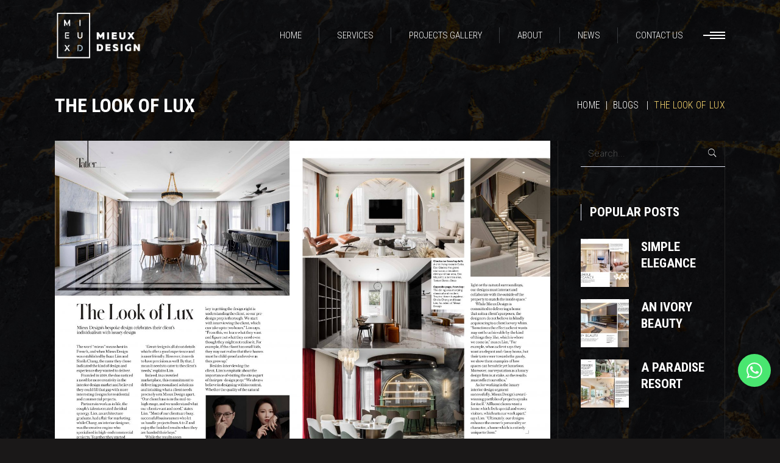

--- FILE ---
content_type: text/html; charset=UTF-8
request_url: https://www.mieuxdesign.com.my/the-look-of-lux/
body_size: 84641
content:
<!DOCTYPE html><html lang="en-US" prefix="og: https://ogp.me/ns#"><head><meta charset="UTF-8"/><link rel="profile" href="http://gmpg.org/xfn/11"/><meta name="viewport" content="width=device-width,initial-scale=1,user-scalable=yes"><title>Interview: Tatler - How Mieux Interior Design Stands out | Mieux</title><link rel="stylesheet" href="https://www.mieuxdesign.com.my/wp-content/cache/min/1/48963b4559565706669c5e848edfb4ab.css" data-minify="1" /><meta name="description" content="Mieux founders talk about how they fill the interior design gap with empathy and understanding clients&#039; needs. Learn more about Mieux."/><meta name="robots" content="index, follow, max-snippet:-1, max-video-preview:-1, max-image-preview:large"/><link rel="canonical" href="https://www.mieuxdesign.com.my/the-look-of-lux/" /><meta property="og:locale" content="en_US" /><meta property="og:type" content="article" /><meta property="og:title" content="Interview: Tatler - How Mieux Interior Design Stands out | Mieux" /><meta property="og:description" content="Mieux founders talk about how they fill the interior design gap with empathy and understanding clients&#039; needs. Learn more about Mieux." /><meta property="og:url" content="https://www.mieuxdesign.com.my/the-look-of-lux/" /><meta property="og:site_name" content="Mieux Design" /><meta property="article:section" content="Blogs" /><meta property="og:updated_time" content="2024-11-25T09:44:05+08:00" /><meta property="og:image" content="https://www.mieuxdesign.com.my/wp-content/uploads/2023/04/TH0423_ADV_TatlerMieux_page-0001-1024x685.jpg" /><meta property="og:image:secure_url" content="https://www.mieuxdesign.com.my/wp-content/uploads/2023/04/TH0423_ADV_TatlerMieux_page-0001-1024x685.jpg" /><meta property="og:image:width" content="1024" /><meta property="og:image:height" content="685" /><meta property="og:image:alt" content="TH0423 ADV TatlerMieux page 0001 scaled" /><meta property="og:image:type" content="image/jpeg" /><meta property="article:published_time" content="2023-04-28T17:44:18+08:00" /><meta property="article:modified_time" content="2024-11-25T09:44:05+08:00" /><meta name="twitter:card" content="summary_large_image" /><meta name="twitter:title" content="Interview: Tatler - How Mieux Interior Design Stands out | Mieux" /><meta name="twitter:description" content="Mieux founders talk about how they fill the interior design gap with empathy and understanding clients&#039; needs. Learn more about Mieux." /><meta name="twitter:image" content="https://www.mieuxdesign.com.my/wp-content/uploads/2023/04/TH0423_ADV_TatlerMieux_page-0001-1024x685.jpg" /> <script type="application/ld+json" class="rank-math-schema">{"@context":"https://schema.org","@graph":[{"@type":"Organization","@id":"https://www.mieuxdesign.com.my/#organization","name":"Interior Design Malaysia | Interior Design Services KL - Mieux","url":"https://www.mieuxdesign.com.my","logo":{"@type":"ImageObject","@id":"https://www.mieuxdesign.com.my/#logo","url":"https://www.mieuxdesign.com.my/wp-content/uploads/2020/04/Mieux-Logo-White.png","contentUrl":"https://www.mieuxdesign.com.my/wp-content/uploads/2020/04/Mieux-Logo-White.png","caption":"Interior Design Malaysia | Interior Design Services KL - Mieux","inLanguage":"en-US","width":"400","height":"220"}},{"@type":"WebSite","@id":"https://www.mieuxdesign.com.my/#website","url":"https://www.mieuxdesign.com.my","name":"Interior Design Malaysia | Interior Design Services KL - Mieux","publisher":{"@id":"https://www.mieuxdesign.com.my/#organization"},"inLanguage":"en-US"},{"@type":"ImageObject","@id":"https://www.mieuxdesign.com.my/wp-content/uploads/2023/04/TH0423_ADV_TatlerMieux_page-0001-scaled.jpg","url":"https://www.mieuxdesign.com.my/wp-content/uploads/2023/04/TH0423_ADV_TatlerMieux_page-0001-scaled.jpg","width":"2560","height":"1713","caption":"TH0423 ADV TatlerMieux page 0001 scaled","inLanguage":"en-US"},{"@type":"WebPage","@id":"https://www.mieuxdesign.com.my/the-look-of-lux/#webpage","url":"https://www.mieuxdesign.com.my/the-look-of-lux/","name":"Interview: Tatler - How Mieux Interior Design Stands out | Mieux","datePublished":"2023-04-28T17:44:18+08:00","dateModified":"2024-11-25T09:44:05+08:00","isPartOf":{"@id":"https://www.mieuxdesign.com.my/#website"},"primaryImageOfPage":{"@id":"https://www.mieuxdesign.com.my/wp-content/uploads/2023/04/TH0423_ADV_TatlerMieux_page-0001-scaled.jpg"},"inLanguage":"en-US"},{"@type":"Person","@id":"https://www.mieuxdesign.com.my/author/superadmin/","name":"superadmin","url":"https://www.mieuxdesign.com.my/author/superadmin/","image":{"@type":"ImageObject","@id":"https://secure.gravatar.com/avatar/e8405f5de30879f310374189ae1b64e5?s=96&amp;d=mm&amp;r=g","url":"https://secure.gravatar.com/avatar/e8405f5de30879f310374189ae1b64e5?s=96&amp;d=mm&amp;r=g","caption":"superadmin","inLanguage":"en-US"},"sameAs":["https://www.mieuxdesign.com.my"],"worksFor":{"@id":"https://www.mieuxdesign.com.my/#organization"}},{"@type":"BlogPosting","headline":"Interview: Tatler - How Mieux Interior Design Stands out | Mieux","datePublished":"2023-04-28T17:44:18+08:00","dateModified":"2024-11-25T09:44:05+08:00","author":{"@id":"https://www.mieuxdesign.com.my/author/superadmin/","name":"superadmin"},"publisher":{"@id":"https://www.mieuxdesign.com.my/#organization"},"description":"Mieux founders talk about how they fill the interior design gap with empathy and understanding clients&#039; needs. Learn more about Mieux.","name":"Interview: Tatler - How Mieux Interior Design Stands out | Mieux","@id":"https://www.mieuxdesign.com.my/the-look-of-lux/#richSnippet","isPartOf":{"@id":"https://www.mieuxdesign.com.my/the-look-of-lux/#webpage"},"image":{"@id":"https://www.mieuxdesign.com.my/wp-content/uploads/2023/04/TH0423_ADV_TatlerMieux_page-0001-scaled.jpg"},"inLanguage":"en-US","mainEntityOfPage":{"@id":"https://www.mieuxdesign.com.my/the-look-of-lux/#webpage"}}]}</script> <link rel='dns-prefetch' href='//www.googletagmanager.com' /><link rel='dns-prefetch' href='//fonts.googleapis.com' /><link rel="alternate" type="application/rss+xml" title="Mieux Design &raquo; Feed" href="https://www.mieuxdesign.com.my/feed/" /><style type="text/css">img.wp-smiley,img.emoji{display:inline!important;border:none!important;box-shadow:none!important;height:1em!important;width:1em!important;margin:0 0.07em!important;vertical-align:-0.1em!important;background:none!important;padding:0!important}</style><style id='classic-theme-styles-inline-css' type='text/css'>
/*! This file is auto-generated */
.wp-block-button__link{color:#fff;background-color:#32373c;border-radius:9999px;box-shadow:none;text-decoration:none;padding:calc(.667em + 2px) calc(1.333em + 2px);font-size:1.125em}.wp-block-file__button{background:#32373c;color:#fff;text-decoration:none}</style><style id='global-styles-inline-css' type='text/css'>body{--wp--preset--color--black:#000;--wp--preset--color--cyan-bluish-gray:#abb8c3;--wp--preset--color--white:#fff;--wp--preset--color--pale-pink:#f78da7;--wp--preset--color--vivid-red:#cf2e2e;--wp--preset--color--luminous-vivid-orange:#ff6900;--wp--preset--color--luminous-vivid-amber:#fcb900;--wp--preset--color--light-green-cyan:#7bdcb5;--wp--preset--color--vivid-green-cyan:#00d084;--wp--preset--color--pale-cyan-blue:#8ed1fc;--wp--preset--color--vivid-cyan-blue:#0693e3;--wp--preset--color--vivid-purple:#9b51e0;--wp--preset--gradient--vivid-cyan-blue-to-vivid-purple:linear-gradient(135deg,rgba(6,147,227,1) 0%,rgb(155,81,224) 100%);--wp--preset--gradient--light-green-cyan-to-vivid-green-cyan:linear-gradient(135deg,rgb(122,220,180) 0%,rgb(0,208,130) 100%);--wp--preset--gradient--luminous-vivid-amber-to-luminous-vivid-orange:linear-gradient(135deg,rgba(252,185,0,1) 0%,rgba(255,105,0,1) 100%);--wp--preset--gradient--luminous-vivid-orange-to-vivid-red:linear-gradient(135deg,rgba(255,105,0,1) 0%,rgb(207,46,46) 100%);--wp--preset--gradient--very-light-gray-to-cyan-bluish-gray:linear-gradient(135deg,rgb(238,238,238) 0%,rgb(169,184,195) 100%);--wp--preset--gradient--cool-to-warm-spectrum:linear-gradient(135deg,rgb(74,234,220) 0%,rgb(151,120,209) 20%,rgb(207,42,186) 40%,rgb(238,44,130) 60%,rgb(251,105,98) 80%,rgb(254,248,76) 100%);--wp--preset--gradient--blush-light-purple:linear-gradient(135deg,rgb(255,206,236) 0%,rgb(152,150,240) 100%);--wp--preset--gradient--blush-bordeaux:linear-gradient(135deg,rgb(254,205,165) 0%,rgb(254,45,45) 50%,rgb(107,0,62) 100%);--wp--preset--gradient--luminous-dusk:linear-gradient(135deg,rgb(255,203,112) 0%,rgb(199,81,192) 50%,rgb(65,88,208) 100%);--wp--preset--gradient--pale-ocean:linear-gradient(135deg,rgb(255,245,203) 0%,rgb(182,227,212) 50%,rgb(51,167,181) 100%);--wp--preset--gradient--electric-grass:linear-gradient(135deg,rgb(202,248,128) 0%,rgb(113,206,126) 100%);--wp--preset--gradient--midnight:linear-gradient(135deg,rgb(2,3,129) 0%,rgb(40,116,252) 100%);--wp--preset--font-size--small:13px;--wp--preset--font-size--medium:20px;--wp--preset--font-size--large:36px;--wp--preset--font-size--x-large:42px;--wp--preset--spacing--20:.44rem;--wp--preset--spacing--30:.67rem;--wp--preset--spacing--40:1rem;--wp--preset--spacing--50:1.5rem;--wp--preset--spacing--60:2.25rem;--wp--preset--spacing--70:3.38rem;--wp--preset--spacing--80:5.06rem;--wp--preset--shadow--natural:6px 6px 9px rgba(0,0,0,.2);--wp--preset--shadow--deep:12px 12px 50px rgba(0,0,0,.4);--wp--preset--shadow--sharp:6px 6px 0 rgba(0,0,0,.2);--wp--preset--shadow--outlined:6px 6px 0 -3px rgba(255,255,255,1),6px 6px rgba(0,0,0,1);--wp--preset--shadow--crisp:6px 6px 0 rgba(0,0,0,1)}:where(.is-layout-flex){gap:.5em}:where(.is-layout-grid){gap:.5em}body .is-layout-flow>.alignleft{float:left;margin-inline-start:0;margin-inline-end:2em}body .is-layout-flow>.alignright{float:right;margin-inline-start:2em;margin-inline-end:0}body .is-layout-flow>.aligncenter{margin-left:auto!important;margin-right:auto!important}body .is-layout-constrained>.alignleft{float:left;margin-inline-start:0;margin-inline-end:2em}body .is-layout-constrained>.alignright{float:right;margin-inline-start:2em;margin-inline-end:0}body .is-layout-constrained>.aligncenter{margin-left:auto!important;margin-right:auto!important}body .is-layout-constrained>:where(:not(.alignleft):not(.alignright):not(.alignfull)){max-width:var(--wp--style--global--content-size);margin-left:auto!important;margin-right:auto!important}body .is-layout-constrained>.alignwide{max-width:var(--wp--style--global--wide-size)}body .is-layout-flex{display:flex}body .is-layout-flex{flex-wrap:wrap;align-items:center}body .is-layout-flex>*{margin:0}body .is-layout-grid{display:grid}body .is-layout-grid>*{margin:0}:where(.wp-block-columns.is-layout-flex){gap:2em}:where(.wp-block-columns.is-layout-grid){gap:2em}:where(.wp-block-post-template.is-layout-flex){gap:1.25em}:where(.wp-block-post-template.is-layout-grid){gap:1.25em}.has-black-color{color:var(--wp--preset--color--black)!important}.has-cyan-bluish-gray-color{color:var(--wp--preset--color--cyan-bluish-gray)!important}.has-white-color{color:var(--wp--preset--color--white)!important}.has-pale-pink-color{color:var(--wp--preset--color--pale-pink)!important}.has-vivid-red-color{color:var(--wp--preset--color--vivid-red)!important}.has-luminous-vivid-orange-color{color:var(--wp--preset--color--luminous-vivid-orange)!important}.has-luminous-vivid-amber-color{color:var(--wp--preset--color--luminous-vivid-amber)!important}.has-light-green-cyan-color{color:var(--wp--preset--color--light-green-cyan)!important}.has-vivid-green-cyan-color{color:var(--wp--preset--color--vivid-green-cyan)!important}.has-pale-cyan-blue-color{color:var(--wp--preset--color--pale-cyan-blue)!important}.has-vivid-cyan-blue-color{color:var(--wp--preset--color--vivid-cyan-blue)!important}.has-vivid-purple-color{color:var(--wp--preset--color--vivid-purple)!important}.has-black-background-color{background-color:var(--wp--preset--color--black)!important}.has-cyan-bluish-gray-background-color{background-color:var(--wp--preset--color--cyan-bluish-gray)!important}.has-white-background-color{background-color:var(--wp--preset--color--white)!important}.has-pale-pink-background-color{background-color:var(--wp--preset--color--pale-pink)!important}.has-vivid-red-background-color{background-color:var(--wp--preset--color--vivid-red)!important}.has-luminous-vivid-orange-background-color{background-color:var(--wp--preset--color--luminous-vivid-orange)!important}.has-luminous-vivid-amber-background-color{background-color:var(--wp--preset--color--luminous-vivid-amber)!important}.has-light-green-cyan-background-color{background-color:var(--wp--preset--color--light-green-cyan)!important}.has-vivid-green-cyan-background-color{background-color:var(--wp--preset--color--vivid-green-cyan)!important}.has-pale-cyan-blue-background-color{background-color:var(--wp--preset--color--pale-cyan-blue)!important}.has-vivid-cyan-blue-background-color{background-color:var(--wp--preset--color--vivid-cyan-blue)!important}.has-vivid-purple-background-color{background-color:var(--wp--preset--color--vivid-purple)!important}.has-black-border-color{border-color:var(--wp--preset--color--black)!important}.has-cyan-bluish-gray-border-color{border-color:var(--wp--preset--color--cyan-bluish-gray)!important}.has-white-border-color{border-color:var(--wp--preset--color--white)!important}.has-pale-pink-border-color{border-color:var(--wp--preset--color--pale-pink)!important}.has-vivid-red-border-color{border-color:var(--wp--preset--color--vivid-red)!important}.has-luminous-vivid-orange-border-color{border-color:var(--wp--preset--color--luminous-vivid-orange)!important}.has-luminous-vivid-amber-border-color{border-color:var(--wp--preset--color--luminous-vivid-amber)!important}.has-light-green-cyan-border-color{border-color:var(--wp--preset--color--light-green-cyan)!important}.has-vivid-green-cyan-border-color{border-color:var(--wp--preset--color--vivid-green-cyan)!important}.has-pale-cyan-blue-border-color{border-color:var(--wp--preset--color--pale-cyan-blue)!important}.has-vivid-cyan-blue-border-color{border-color:var(--wp--preset--color--vivid-cyan-blue)!important}.has-vivid-purple-border-color{border-color:var(--wp--preset--color--vivid-purple)!important}.has-vivid-cyan-blue-to-vivid-purple-gradient-background{background:var(--wp--preset--gradient--vivid-cyan-blue-to-vivid-purple)!important}.has-light-green-cyan-to-vivid-green-cyan-gradient-background{background:var(--wp--preset--gradient--light-green-cyan-to-vivid-green-cyan)!important}.has-luminous-vivid-amber-to-luminous-vivid-orange-gradient-background{background:var(--wp--preset--gradient--luminous-vivid-amber-to-luminous-vivid-orange)!important}.has-luminous-vivid-orange-to-vivid-red-gradient-background{background:var(--wp--preset--gradient--luminous-vivid-orange-to-vivid-red)!important}.has-very-light-gray-to-cyan-bluish-gray-gradient-background{background:var(--wp--preset--gradient--very-light-gray-to-cyan-bluish-gray)!important}.has-cool-to-warm-spectrum-gradient-background{background:var(--wp--preset--gradient--cool-to-warm-spectrum)!important}.has-blush-light-purple-gradient-background{background:var(--wp--preset--gradient--blush-light-purple)!important}.has-blush-bordeaux-gradient-background{background:var(--wp--preset--gradient--blush-bordeaux)!important}.has-luminous-dusk-gradient-background{background:var(--wp--preset--gradient--luminous-dusk)!important}.has-pale-ocean-gradient-background{background:var(--wp--preset--gradient--pale-ocean)!important}.has-electric-grass-gradient-background{background:var(--wp--preset--gradient--electric-grass)!important}.has-midnight-gradient-background{background:var(--wp--preset--gradient--midnight)!important}.has-small-font-size{font-size:var(--wp--preset--font-size--small)!important}.has-medium-font-size{font-size:var(--wp--preset--font-size--medium)!important}.has-large-font-size{font-size:var(--wp--preset--font-size--large)!important}.has-x-large-font-size{font-size:var(--wp--preset--font-size--x-large)!important}.wp-block-navigation a:where(:not(.wp-element-button)){color:inherit}:where(.wp-block-post-template.is-layout-flex){gap:1.25em}:where(.wp-block-post-template.is-layout-grid){gap:1.25em}:where(.wp-block-columns.is-layout-flex){gap:2em}:where(.wp-block-columns.is-layout-grid){gap:2em}.wp-block-pullquote{font-size:1.5em;line-height:1.6}</style><style id='rs-plugin-settings-inline-css' type='text/css'></style><style id='aalto-edge-modules-inline-css' type='text/css'>.postid-6777.edgtf-boxed .edgtf-wrapper{background-attachment:fixed}</style><link rel='stylesheet' id='aalto-edge-google-fonts-css' href='https://fonts.googleapis.com/css?family=Roboto+Condensed%3A300%2C300italic%2C400%2C400italic%2C700%7CRoboto%3A300%2C300italic%2C400%2C400italic%2C700&#038;subset=latin-ext&#038;ver=1.0.0' type='text/css' media='all' /> <!--[if lt IE 9]><link rel='stylesheet' id='vc_lte_ie9-css' href='https://www.mieuxdesign.com.my/wp-content/plugins/js_composer/assets/css/vc_lte_ie9.min.css?ver=6.0.5' type='text/css' media='screen' /> <![endif]--> <script type='text/javascript' src='https://www.mieuxdesign.com.my/wp-content/cache/busting/1/wp-includes/js/jquery/jquery.min-3.7.0.js' id='jquery-core-js'></script> <script type='text/javascript' src='https://www.mieuxdesign.com.my/wp-content/cache/busting/1/wp-includes/js/jquery/jquery-migrate.min-3.4.1.js' id='jquery-migrate-js'></script> <script type='text/javascript' src='https://www.mieuxdesign.com.my/wp-content/cache/busting/1/wp-content/plugins/revslider/public/assets/js/revolution.tools.min-6.0.js' id='tp-tools-js'></script> <script type='text/javascript' src='https://www.mieuxdesign.com.my/wp-content/cache/busting/1/wp-content/plugins/revslider/public/assets/js/rs6.min-6.1.3.js' id='revmin-js'></script> <script type='text/javascript' id='wp-statistics-tracker-js-extra'>/* <![CDATA[ */ var WP_Statistics_Tracker_Object = {"hitRequestUrl":"https:\/\/www.mieuxdesign.com.my\/wp-json\/wp-statistics\/v2\/hit?wp_statistics_hit_rest=yes&track_all=1&current_page_type=post&current_page_id=6777&search_query&page_uri=L3RoZS1sb29rLW9mLWx1eC8","keepOnlineRequestUrl":"https:\/\/www.mieuxdesign.com.my\/wp-json\/wp-statistics\/v2\/online?wp_statistics_hit_rest=yes&track_all=1&current_page_type=post&current_page_id=6777&search_query&page_uri=L3RoZS1sb29rLW9mLWx1eC8","option":{"dntEnabled":"","cacheCompatibility":"1"}}; /* ]]> */</script> <script type='text/javascript' src='https://www.mieuxdesign.com.my/wp-content/plugins/wp-statistics/assets/js/tracker.js' id='wp-statistics-tracker-js'></script> 
 <script data-no-minify="1" type='text/javascript' src='https://www.mieuxdesign.com.my/wp-content/cache/busting/1/gtm-07d67a5e42a4c4aec48862bc427eca9c.js' id='google_gtagjs-js' async></script> <script id="google_gtagjs-js-after" type="text/javascript">window.dataLayer = window.dataLayer || [];function gtag(){dataLayer.push(arguments);}
gtag("set","linker",{"domains":["www.mieuxdesign.com.my"]});
gtag("js", new Date());
gtag("set", "developer_id.dZTNiMT", true);
gtag("config", "GT-WB27Z96");</script> <link rel="https://api.w.org/" href="https://www.mieuxdesign.com.my/wp-json/" /><link rel="alternate" type="application/json" href="https://www.mieuxdesign.com.my/wp-json/wp/v2/posts/6777" /><link rel="EditURI" type="application/rsd+xml" title="RSD" href="https://www.mieuxdesign.com.my/xmlrpc.php?rsd" /><meta name="generator" content="WordPress 6.3.7" /><link rel='shortlink' href='https://www.mieuxdesign.com.my/?p=6777' />  <script type="text/javascript">/* Default comment here */ 

jQuery(document).ready(function($) {
    $('a[title], img[title], .page[title]').each(function() {
        $(this).removeAttr('title');
    });

	 $('.page[title]').removeAttr('title');

    $(window).on('scroll', function() {
        $('a[title], img[title], .page[title]').each(function() {
            $(this).removeAttr('title');
        });

    });
});</script>  <script>(function(i,s,o,g,r,a,m){i['GoogleAnalyticsObject']=r;i[r]=i[r]||function(){
			(i[r].q=i[r].q||[]).push(arguments)},i[r].l=1*new Date();a=s.createElement(o),
			m=s.getElementsByTagName(o)[0];a.async=1;a.src=g;m.parentNode.insertBefore(a,m)
			})(window,document,'script','https://www.mieuxdesign.com.my/wp-content/cache/busting/google-tracking/ga-575b5480531da4d14e7453e2016fe0bc.js','ga');
			ga('create', 'G-399244764', 'auto');
			ga('send', 'pageview');</script> <meta name="generator" content="Site Kit by Google 1.170.0" /> <script async src="https://www.googletagmanager.com/gtag/js?id=AW-11273970633"></script> <script>window.dataLayer = window.dataLayer || [];

  function gtag() {
    dataLayer.push(arguments);
  }
  gtag('js', new Date());

  gtag('config', 'AW-11273970633');</script><meta name="generator" content="Powered by WPBakery Page Builder - drag and drop page builder for WordPress."/> <script>jQuery('img').each(function () {
    $this = $(this);
    if ($this.attr('alt')) {
        $this.attr('title', $this.attr('alt'));
    }
})</script><meta name="generator" content="Powered by Slider Revolution 6.1.3 - responsive, Mobile-Friendly Slider Plugin for WordPress with comfortable drag and drop interface." /><link rel="icon" href="https://www.mieuxdesign.com.my/wp-content/uploads/2020/12/cropped-mieux-design-favicon-32x32.jpg" sizes="32x32" /><link rel="icon" href="https://www.mieuxdesign.com.my/wp-content/uploads/2020/12/cropped-mieux-design-favicon-192x192.jpg" sizes="192x192" /><link rel="apple-touch-icon" href="https://www.mieuxdesign.com.my/wp-content/uploads/2020/12/cropped-mieux-design-favicon-180x180.jpg" /><meta name="msapplication-TileImage" content="https://www.mieuxdesign.com.my/wp-content/uploads/2020/12/cropped-mieux-design-favicon-270x270.jpg" /> <script type="text/javascript">function setREVStartSize(t){try{var h,e=document.getElementById(t.c).parentNode.offsetWidth;if(e=0===e||isNaN(e)?window.innerWidth:e,t.tabw=void 0===t.tabw?0:parseInt(t.tabw),t.thumbw=void 0===t.thumbw?0:parseInt(t.thumbw),t.tabh=void 0===t.tabh?0:parseInt(t.tabh),t.thumbh=void 0===t.thumbh?0:parseInt(t.thumbh),t.tabhide=void 0===t.tabhide?0:parseInt(t.tabhide),t.thumbhide=void 0===t.thumbhide?0:parseInt(t.thumbhide),t.mh=void 0===t.mh||""==t.mh||"auto"===t.mh?0:parseInt(t.mh,0),"fullscreen"===t.layout||"fullscreen"===t.l)h=Math.max(t.mh,window.innerHeight);else{for(var i in t.gw=Array.isArray(t.gw)?t.gw:[t.gw],t.rl)void 0!==t.gw[i]&&0!==t.gw[i]||(t.gw[i]=t.gw[i-1]);for(var i in t.gh=void 0===t.el||""===t.el||Array.isArray(t.el)&&0==t.el.length?t.gh:t.el,t.gh=Array.isArray(t.gh)?t.gh:[t.gh],t.rl)void 0!==t.gh[i]&&0!==t.gh[i]||(t.gh[i]=t.gh[i-1]);var r,a=new Array(t.rl.length),n=0;for(var i in t.tabw=t.tabhide>=e?0:t.tabw,t.thumbw=t.thumbhide>=e?0:t.thumbw,t.tabh=t.tabhide>=e?0:t.tabh,t.thumbh=t.thumbhide>=e?0:t.thumbh,t.rl)a[i]=t.rl[i]<window.innerWidth?0:t.rl[i];for(var i in r=a[0],a)r>a[i]&&0<a[i]&&(r=a[i],n=i);var d=e>t.gw[n]+t.tabw+t.thumbw?1:(e-(t.tabw+t.thumbw))/t.gw[n];h=t.gh[n]*d+(t.tabh+t.thumbh)}void 0===window.rs_init_css&&(window.rs_init_css=document.head.appendChild(document.createElement("style"))),document.getElementById(t.c).height=h,window.rs_init_css.innerHTML+="#"+t.c+"_wrapper { height: "+h+"px }"}catch(t){console.log("Failure at Presize of Slider:"+t)}};</script> <style type="text/css" id="wp-custom-css">body .pp_pic_holder a.pp_expand{display:none!important}.edgtf-testimonials .edgtf-testimonial-text-holder .edgtf-testimonial-text-inner{background-color:transparent;align-content}</style><noscript><style>.wpb_animate_when_almost_visible{opacity:1}</style></noscript><style id="wpforms-css-vars-root">:root{--wpforms-field-border-radius:3px;--wpforms-field-border-style:solid;--wpforms-field-border-size:1px;--wpforms-field-background-color:#fff;--wpforms-field-border-color:rgba(0,0,0,.25);--wpforms-field-border-color-spare:rgba(0,0,0,.25);--wpforms-field-text-color:rgba(0,0,0,.7);--wpforms-field-menu-color:#fff;--wpforms-label-color:rgba(0,0,0,.85);--wpforms-label-sublabel-color:rgba(0,0,0,.55);--wpforms-label-error-color:#d63637;--wpforms-button-border-radius:3px;--wpforms-button-border-style:none;--wpforms-button-border-size:1px;--wpforms-button-background-color:#066aab;--wpforms-button-border-color:#066aab;--wpforms-button-text-color:#fff;--wpforms-page-break-color:#066aab;--wpforms-background-image:none;--wpforms-background-position:center center;--wpforms-background-repeat:no-repeat;--wpforms-background-size:cover;--wpforms-background-width:100px;--wpforms-background-height:100px;--wpforms-background-color:rgba(0,0,0,0);--wpforms-background-url:none;--wpforms-container-padding:0;--wpforms-container-border-style:none;--wpforms-container-border-width:1px;--wpforms-container-border-color:#000;--wpforms-container-border-radius:3px;--wpforms-field-size-input-height:43px;--wpforms-field-size-input-spacing:15px;--wpforms-field-size-font-size:16px;--wpforms-field-size-line-height:19px;--wpforms-field-size-padding-h:14px;--wpforms-field-size-checkbox-size:16px;--wpforms-field-size-sublabel-spacing:5px;--wpforms-field-size-icon-size:1;--wpforms-label-size-font-size:16px;--wpforms-label-size-line-height:19px;--wpforms-label-size-sublabel-font-size:14px;--wpforms-label-size-sublabel-line-height:17px;--wpforms-button-size-font-size:17px;--wpforms-button-size-height:41px;--wpforms-button-size-padding-h:15px;--wpforms-button-size-margin-top:10px;--wpforms-container-shadow-size-box-shadow:none}</style> <script type="text/javascript" src="//maps.googleapis.com/maps/api/js?sensor=true&amp;key=AIzaSyC9TXwh008nYgmMREx1DkDq15nRf2n3tVI&amp;ver=5.3.3"></script> <meta name="facebook-domain-verification" content="dzb6fmpzidzwidftezqvlpmo8gupso" />  <script>!function(f,b,e,v,n,t,s)
    {if(f.fbq)return;n=f.fbq=function(){n.callMethod?
    n.callMethod.apply(n,arguments):n.queue.push(arguments)};
    if(!f._fbq)f._fbq=n;n.push=n;n.loaded=!0;n.version='2.0';
    n.queue=[];t=b.createElement(e);t.async=!0;
    t.src=v;s=b.getElementsByTagName(e)[0];
    s.parentNode.insertBefore(t,s)}(window, document,'script',
    'https://connect.facebook.net/en_US/fbevents.js');
    fbq('init', '2126894710880656');
    fbq('track', 'PageView');</script> <noscript><img height="1" width="1" style="display:none"
src="https://www.facebook.com/tr?id=2126894710880656&ev=PageView&noscript=1"
/></noscript></head><body class="post-template-default single single-post postid-6777 single-format-standard edgtf-core-1.0.5 aalto-ver-1.5 edgtf-smooth-page-transitions edgtf-smooth-page-transitions-fadeout edgtf-grid-1200 edgtf-light-header edgtf-sticky-header-on-scroll-down-up edgtf-dropdown-animate-height edgtf-header-standard edgtf-menu-area-shadow-disable edgtf-menu-area-in-grid-shadow-disable edgtf-menu-area-border-disable edgtf-menu-area-in-grid-border-disable edgtf-logo-area-border-disable edgtf-logo-area-in-grid-border-disable edgtf-header-vertical-shadow-disable edgtf-header-vertical-border-disable edgtf-side-menu-slide-from-right edgtf-default-mobile-header edgtf-sticky-up-mobile-header edgtf-fullscreen-search edgtf-search-fade wpb-js-composer js-comp-ver-6.0.5 vc_responsive" itemscope itemtype="http://schema.org/WebPage"><section class="edgtf-side-menu"><div class="edgtf-close-side-menu-holder"> <a class="edgtf-close-side-menu" href="#" target="_self"> <span aria-hidden="true" class="edgtf-icon-font-elegant icon_close " ></span> </a></div><div class="widget edgtf-separator-widget"><div class="edgtf-separator-holder clearfix  edgtf-separator-center edgtf-separator-normal"><div class="edgtf-separator" style="border-color: transparent;border-style: solid;width: 10px;border-bottom-width: 20px;margin-top: 24px;margin-bottom: 10px"></div></div></div><div id="text-10" class="widget edgtf-sidearea widget_text"><div class="textwidget"><p><img decoding="async" src="https://www.mieuxdesign.com.my/wp-content/uploads/2020/04/Mieux-Logo-White.png" alt="m" width="120" /></p></div></div><div class="widget edgtf-separator-widget"><div class="edgtf-separator-holder clearfix  edgtf-separator-center edgtf-separator-normal"><div class="edgtf-separator" style="border-color: transparent;border-style: solid;margin-top: 0px"></div></div></div><div id="text-11" class="widget edgtf-sidearea widget_text"><div class="textwidget"><p>Designing is about human oriented, balance between art and solutions. ~ Isaac.L</p></div></div><div class="widget edgtf-separator-widget"><div class="edgtf-separator-holder clearfix  edgtf-separator-center edgtf-separator-normal"><div class="edgtf-separator" style="border-style: solid;border-bottom-width: 0px;margin-top: 20px;margin-bottom: 0px"></div></div></div><div class="widget edgtf-raw-html-widget  "><div class="edgtf-icon-list-holder  edgtf-icon-list-inline-display" style="margin-bottom: 0px"><div class="edgtf-il-icon-holder"> <i class="edgtf-icon-linea-icon icon-basic-headset " style="color: #fff;font-size: 21px"></i></div><p class="edgtf-il-text" style="color: #fff;font-size: 15px;padding-left: 13px">Call us on +6011 -1681 3419</p></div><div class="edgtf-icon-list-holder  edgtf-icon-list-inline-display" style="margin-bottom: 0px"><div class="edgtf-il-icon-holder"> <i class="edgtf-icon-linea-icon icon-basic-pin1 " style="color: #fff;font-size: 21px"></i></div><p class="edgtf-il-text" style="color: #fff;font-size: 15px;padding-left: 13px;width: 280px">40-1, Jalan Dataran Cheras 2, Dataran Perniagaan Cheras, 43200 Balakong, Selangor</p></div><div class="edgtf-icon-list-holder  edgtf-icon-list-inline-display" style="margin-bottom: 0px"><div class="edgtf-il-icon-holder"> <i class="edgtf-icon-linea-icon icon-basic-clock " style="color: #fff;font-size: 21px"></i></div><p class="edgtf-il-text" style="color: #fff;font-size: 15px;padding-left: 13px">Mon - Sat 9 AM - 6 PM</p></div></div></section><div class="edgtf-wrapper"><div class="edgtf-wrapper-inner"><div class="edgtf-fullscreen-search-holder"><div class="edgtf-fullscreen-logo-holder"><div class="edgtf-logo-wrapper"> <a itemprop="url" href="https://www.mieuxdesign.com.my/" style="height: 110px;"> <img itemprop="image" class="edgtf-normal-logo" src="https://www.mieuxdesign.com.my/wp-content/uploads/2020/04/Mieux-Logo-Black.png" width="400" height="220"  alt="logo"/> <img itemprop="image" class="edgtf-dark-logo" src="https://www.mieuxdesign.com.my/wp-content/uploads/2020/04/Mieux-Logo-Black.png" width="400" height="220"  alt="dark logo"/> <img itemprop="image" class="edgtf-light-logo" src="https://www.mieuxdesign.com.my/wp-content/uploads/2020/04/Mieux-Logo-White.png" width="400" height="220"  alt="light logo"/> </a></div></div> <a class="edgtf-fullscreen-search-close" href="javascript:void(0)"> <span aria-hidden="true" class="edgtf-icon-linear-icons lnr lnr-cross "></span> </a><div class="edgtf-fullscreen-search-table"><div class="edgtf-fullscreen-search-cell"><div class="edgtf-fullscreen-search-inner"><form action="https://www.mieuxdesign.com.my/" class="edgtf-fullscreen-search-form" method="get"><div class="edgtf-form-holder"><div class="edgtf-form-holder-inner"><div class="edgtf-field-holder"> <input type="text" placeholder="TYPE YOUR SEARCH" name="s" class="edgtf-search-field" autocomplete="off"/></div> <button type="submit" class="edgtf-search-submit"><span aria-hidden="true" class="edgtf-icon-linear-icons lnr lnr-magnifier "></span></button><div class="edgtf-line"></div></div></div></form></div></div></div></div><header class="edgtf-page-header"><div class="edgtf-menu-area edgtf-menu-right"><div class="edgtf-grid"><div class="edgtf-vertical-align-containers"><div class="edgtf-position-left"><div class="edgtf-position-left-inner"><div class="edgtf-logo-wrapper"> <a itemprop="url" href="https://www.mieuxdesign.com.my/" style="height: 110px;"> <img itemprop="image" class="edgtf-normal-logo" src="https://www.mieuxdesign.com.my/wp-content/uploads/2020/04/Mieux-Logo-Black.png" width="400" height="220"  alt="logo"/> <img itemprop="image" class="edgtf-dark-logo" src="https://www.mieuxdesign.com.my/wp-content/uploads/2020/04/Mieux-Logo-Black.png" width="400" height="220"  alt="dark logo"/> <img itemprop="image" class="edgtf-light-logo" src="https://www.mieuxdesign.com.my/wp-content/uploads/2020/04/Mieux-Logo-White.png" width="400" height="220"  alt="light logo"/> </a></div></div></div><div class="edgtf-position-right"><div class="edgtf-position-right-inner"><nav class="edgtf-main-menu edgtf-drop-down edgtf-default-nav"><ul id="menu-home-menu" class="clearfix"><li id="nav-menu-item-3966" class="menu-item menu-item-type-post_type menu-item-object-page menu-item-home  narrow"><a href="https://www.mieuxdesign.com.my/" class=""><span class="item_outer"><span class="item_text">HOME</span></span></a></li><li id="nav-menu-item-3927" class="menu-item menu-item-type-custom menu-item-object-custom menu-item-has-children  has_sub narrow"><a href="https://www.mieuxdesign.com.my/design-concept/" class=""><span class="item_outer"><span class="item_text">SERVICES</span><i class="edgtf-menu-arrow fa fa-angle-down"></i></span></a><div class="second"><div class="inner"><ul><li id="nav-menu-item-4175" class="menu-item menu-item-type-post_type menu-item-object-page "><a href="https://www.mieuxdesign.com.my/design-concept/" class=""><span class="item_outer"><span class="item_text">DESIGN CONCEPT</span></span></a></li><li id="nav-menu-item-4199" class="menu-item menu-item-type-post_type menu-item-object-page "><a href="https://www.mieuxdesign.com.my/design-approach/" class=""><span class="item_outer"><span class="item_text">DESIGN APPROACH</span></span></a></li></ul></div></div></li><li id="nav-menu-item-5223" class="menu-item menu-item-type-post_type menu-item-object-page  narrow"><a href="https://www.mieuxdesign.com.my/projects-gallery/" class=""><span class="item_outer"><span class="item_text">PROJECTS GALLERY</span></span></a></li><li id="nav-menu-item-3928" class="menu-item menu-item-type-custom menu-item-object-custom menu-item-has-children  has_sub narrow"><a href="https://www.mieuxdesign.com.my/about-mieux/" class=""><span class="item_outer"><span class="item_text">ABOUT</span><i class="edgtf-menu-arrow fa fa-angle-down"></i></span></a><div class="second"><div class="inner"><ul><li id="nav-menu-item-4057" class="menu-item menu-item-type-post_type menu-item-object-page "><a href="https://www.mieuxdesign.com.my/about-mieux-design/" class=""><span class="item_outer"><span class="item_text">ABOUT MIEUX</span></span></a></li><li id="nav-menu-item-4386" class="menu-item menu-item-type-post_type menu-item-object-page "><a href="https://www.mieuxdesign.com.my/vision-mission/" class=""><span class="item_outer"><span class="item_text">Vision &#038; Mission</span></span></a></li><li id="nav-menu-item-4050" class="menu-item menu-item-type-post_type menu-item-object-page "><a href="https://www.mieuxdesign.com.my/our-team/" class=""><span class="item_outer"><span class="item_text">OUR TEAM</span></span></a></li></ul></div></div></li><li id="nav-menu-item-3969" class="menu-item menu-item-type-custom menu-item-object-custom menu-item-has-children  has_sub narrow"><a href="https://www.mieuxdesign.com.my/blogs/" class=""><span class="item_outer"><span class="item_text">NEWS</span><i class="edgtf-menu-arrow fa fa-angle-down"></i></span></a><div class="second"><div class="inner"><ul><li id="nav-menu-item-3976" class="menu-item menu-item-type-post_type menu-item-object-page "><a href="https://www.mieuxdesign.com.my/blogs/" class=""><span class="item_outer"><span class="item_text">BLOGS</span></span></a></li><li id="nav-menu-item-3975" class="menu-item menu-item-type-post_type menu-item-object-page "><a href="https://www.mieuxdesign.com.my/awards/" class=""><span class="item_outer"><span class="item_text">AWARDS</span></span></a></li></ul></div></div></li><li id="nav-menu-item-3968" class="menu-item menu-item-type-post_type menu-item-object-page  narrow"><a href="https://www.mieuxdesign.com.my/contact-us/" class=""><span class="item_outer"><span class="item_text">CONTACT US</span></span></a></li></ul></nav> <a class="edgtf-side-menu-button-opener edgtf-icon-has-hover"  href="javascript:void(0)" > <span class="edgtf-side-menu-icon"> <span class="edgtf-line"></span> <span class="edgtf-line"></span> <span class="edgtf-line"></span> </span> </a></div></div></div></div></div><div class="edgtf-sticky-header"><div class="edgtf-sticky-holder"><div class="edgtf-grid"><div class=" edgtf-vertical-align-containers"><div class="edgtf-position-left"><div class="edgtf-position-left-inner"><div class="edgtf-logo-wrapper"> <a itemprop="url" href="https://www.mieuxdesign.com.my/" style="height: 110px;"> <img itemprop="image" class="edgtf-normal-logo" src="https://www.mieuxdesign.com.my/wp-content/uploads/2020/04/Mieux-Logo-Black.png" width="400" height="220"  alt="logo"/> <img itemprop="image" class="edgtf-dark-logo" src="https://www.mieuxdesign.com.my/wp-content/uploads/2020/04/Mieux-Logo-Black.png" width="400" height="220"  alt="dark logo"/> <img itemprop="image" class="edgtf-light-logo" src="https://www.mieuxdesign.com.my/wp-content/uploads/2020/04/Mieux-Logo-White.png" width="400" height="220"  alt="light logo"/> </a></div></div></div><div class="edgtf-position-right"><div class="edgtf-position-right-inner"><nav class="edgtf-main-menu edgtf-drop-down edgtf-sticky-nav"><ul id="menu-home-menu-1" class="clearfix"><li id="sticky-nav-menu-item-3966" class="menu-item menu-item-type-post_type menu-item-object-page menu-item-home  narrow"><a href="https://www.mieuxdesign.com.my/" class=""><span class="item_outer"><span class="item_text">HOME</span><span class="plus"></span></span></a></li><li id="sticky-nav-menu-item-3927" class="menu-item menu-item-type-custom menu-item-object-custom menu-item-has-children  has_sub narrow"><a href="https://www.mieuxdesign.com.my/design-concept/" class=""><span class="item_outer"><span class="item_text">SERVICES</span><span class="plus"></span><i class="edgtf-menu-arrow fa fa-angle-down"></i></span></a><div class="second"><div class="inner"><ul><li id="sticky-nav-menu-item-4175" class="menu-item menu-item-type-post_type menu-item-object-page "><a href="https://www.mieuxdesign.com.my/design-concept/" class=""><span class="item_outer"><span class="item_text">DESIGN CONCEPT</span><span class="plus"></span></span></a></li><li id="sticky-nav-menu-item-4199" class="menu-item menu-item-type-post_type menu-item-object-page "><a href="https://www.mieuxdesign.com.my/design-approach/" class=""><span class="item_outer"><span class="item_text">DESIGN APPROACH</span><span class="plus"></span></span></a></li></ul></div></div></li><li id="sticky-nav-menu-item-5223" class="menu-item menu-item-type-post_type menu-item-object-page  narrow"><a href="https://www.mieuxdesign.com.my/projects-gallery/" class=""><span class="item_outer"><span class="item_text">PROJECTS GALLERY</span><span class="plus"></span></span></a></li><li id="sticky-nav-menu-item-3928" class="menu-item menu-item-type-custom menu-item-object-custom menu-item-has-children  has_sub narrow"><a href="https://www.mieuxdesign.com.my/about-mieux/" class=""><span class="item_outer"><span class="item_text">ABOUT</span><span class="plus"></span><i class="edgtf-menu-arrow fa fa-angle-down"></i></span></a><div class="second"><div class="inner"><ul><li id="sticky-nav-menu-item-4057" class="menu-item menu-item-type-post_type menu-item-object-page "><a href="https://www.mieuxdesign.com.my/about-mieux-design/" class=""><span class="item_outer"><span class="item_text">ABOUT MIEUX</span><span class="plus"></span></span></a></li><li id="sticky-nav-menu-item-4386" class="menu-item menu-item-type-post_type menu-item-object-page "><a href="https://www.mieuxdesign.com.my/vision-mission/" class=""><span class="item_outer"><span class="item_text">Vision &#038; Mission</span><span class="plus"></span></span></a></li><li id="sticky-nav-menu-item-4050" class="menu-item menu-item-type-post_type menu-item-object-page "><a href="https://www.mieuxdesign.com.my/our-team/" class=""><span class="item_outer"><span class="item_text">OUR TEAM</span><span class="plus"></span></span></a></li></ul></div></div></li><li id="sticky-nav-menu-item-3969" class="menu-item menu-item-type-custom menu-item-object-custom menu-item-has-children  has_sub narrow"><a href="https://www.mieuxdesign.com.my/blogs/" class=""><span class="item_outer"><span class="item_text">NEWS</span><span class="plus"></span><i class="edgtf-menu-arrow fa fa-angle-down"></i></span></a><div class="second"><div class="inner"><ul><li id="sticky-nav-menu-item-3976" class="menu-item menu-item-type-post_type menu-item-object-page "><a href="https://www.mieuxdesign.com.my/blogs/" class=""><span class="item_outer"><span class="item_text">BLOGS</span><span class="plus"></span></span></a></li><li id="sticky-nav-menu-item-3975" class="menu-item menu-item-type-post_type menu-item-object-page "><a href="https://www.mieuxdesign.com.my/awards/" class=""><span class="item_outer"><span class="item_text">AWARDS</span><span class="plus"></span></span></a></li></ul></div></div></li><li id="sticky-nav-menu-item-3968" class="menu-item menu-item-type-post_type menu-item-object-page  narrow"><a href="https://www.mieuxdesign.com.my/contact-us/" class=""><span class="item_outer"><span class="item_text">CONTACT US</span><span class="plus"></span></span></a></li></ul></nav></div></div></div></div></div></div></header><header class="edgtf-mobile-header"><div class="edgtf-mobile-header-inner"><div class="edgtf-mobile-header-holder"><div class="edgtf-grid"><div class="edgtf-vertical-align-containers"><div class="edgtf-vertical-align-containers"><div class="edgtf-mobile-menu-opener"> <a href="javascript:void(0)"> <span class="edgtf-mobile-menu-icon"> <span aria-hidden="true" class="edgtf-icon-font-elegant icon_menu " ></span> </span> </a></div><div class="edgtf-position-center"><div class="edgtf-position-center-inner"><div class="edgtf-mobile-logo-wrapper"> <a itemprop="url" href="https://www.mieuxdesign.com.my/" style="height: 110px"> <img itemprop="image" src="https://www.mieuxdesign.com.my/wp-content/uploads/2020/04/Mieux-Logo-White.png" width="400" height="220"  alt="Mobile Logo"/> </a></div></div></div><div class="edgtf-position-right"><div class="edgtf-position-right-inner"></div></div></div></div></div></div><nav class="edgtf-mobile-nav"><div class="edgtf-grid"><ul id="menu-home-menu-2" class=""><li id="mobile-menu-item-3966" class="menu-item menu-item-type-post_type menu-item-object-page menu-item-home "><a href="https://www.mieuxdesign.com.my/" class=""><span>HOME</span></a></li><li id="mobile-menu-item-3927" class="menu-item menu-item-type-custom menu-item-object-custom menu-item-has-children  has_sub"><a href="https://www.mieuxdesign.com.my/design-concept/" class=""><span>SERVICES</span></a><span class="mobile_arrow"><i class="edgtf-sub-arrow fa fa-angle-right"></i><i class="fa fa-angle-down"></i></span><ul class="sub_menu"><li id="mobile-menu-item-4175" class="menu-item menu-item-type-post_type menu-item-object-page "><a href="https://www.mieuxdesign.com.my/design-concept/" class=""><span>DESIGN CONCEPT</span></a></li><li id="mobile-menu-item-4199" class="menu-item menu-item-type-post_type menu-item-object-page "><a href="https://www.mieuxdesign.com.my/design-approach/" class=""><span>DESIGN APPROACH</span></a></li></ul></li><li id="mobile-menu-item-5223" class="menu-item menu-item-type-post_type menu-item-object-page "><a href="https://www.mieuxdesign.com.my/projects-gallery/" class=""><span>PROJECTS GALLERY</span></a></li><li id="mobile-menu-item-3928" class="menu-item menu-item-type-custom menu-item-object-custom menu-item-has-children  has_sub"><a href="https://www.mieuxdesign.com.my/about-mieux/" class=""><span>ABOUT</span></a><span class="mobile_arrow"><i class="edgtf-sub-arrow fa fa-angle-right"></i><i class="fa fa-angle-down"></i></span><ul class="sub_menu"><li id="mobile-menu-item-4057" class="menu-item menu-item-type-post_type menu-item-object-page "><a href="https://www.mieuxdesign.com.my/about-mieux-design/" class=""><span>ABOUT MIEUX</span></a></li><li id="mobile-menu-item-4386" class="menu-item menu-item-type-post_type menu-item-object-page "><a href="https://www.mieuxdesign.com.my/vision-mission/" class=""><span>Vision &#038; Mission</span></a></li><li id="mobile-menu-item-4050" class="menu-item menu-item-type-post_type menu-item-object-page "><a href="https://www.mieuxdesign.com.my/our-team/" class=""><span>OUR TEAM</span></a></li></ul></li><li id="mobile-menu-item-3969" class="menu-item menu-item-type-custom menu-item-object-custom menu-item-has-children  has_sub"><a href="https://www.mieuxdesign.com.my/blogs/" class=""><span>NEWS</span></a><span class="mobile_arrow"><i class="edgtf-sub-arrow fa fa-angle-right"></i><i class="fa fa-angle-down"></i></span><ul class="sub_menu"><li id="mobile-menu-item-3976" class="menu-item menu-item-type-post_type menu-item-object-page "><a href="https://www.mieuxdesign.com.my/blogs/" class=""><span>BLOGS</span></a></li><li id="mobile-menu-item-3975" class="menu-item menu-item-type-post_type menu-item-object-page "><a href="https://www.mieuxdesign.com.my/awards/" class=""><span>AWARDS</span></a></li></ul></li><li id="mobile-menu-item-3968" class="menu-item menu-item-type-post_type menu-item-object-page "><a href="https://www.mieuxdesign.com.my/contact-us/" class=""><span>CONTACT US</span></a></li></ul></div></nav></div></header><a id='edgtf-back-to-top' href='#'> <span class="edgtf-icon-stack"><i class="fa fa-angle-up"></i></span> </a><div class="edgtf-content" style="margin-top: -116px"><div class="edgtf-content-inner"><div class="edgtf-title-holder edgtf-standard-with-breadcrumbs-type edgtf-preload-background edgtf-has-bg-image" style="height: 266px;background-color: #ffffff;background-image:url(https://project.webbygroup.com/mieuxdesign/wp-content/uploads/2017/11/shop-title-pattern.png);" data-height="150"><div class="edgtf-title-image"> <img itemprop="image" src="https://project.webbygroup.com/mieuxdesign/wp-content/uploads/2017/11/shop-title-pattern.png" alt="Image Alt" /></div><div class="edgtf-title-wrapper" ><div class="edgtf-title-inner"><div class="edgtf-grid"><div class="edgtf-title-info"><h1 class="edgtf-page-title entry-title" >The Look of Lux</h1></div><div class="edgtf-breadcrumbs-info"><div itemprop="breadcrumb" class="edgtf-breadcrumbs "><a itemprop="url" href="https://www.mieuxdesign.com.my/">Home</a><span class="edgtf-delimiter">&nbsp; | &nbsp;</span><a href="https://www.mieuxdesign.com.my/category/news/">Blogs</a> <span class="edgtf-delimiter">&nbsp; | &nbsp;</span><span class="edgtf-current">The Look of Lux</span></div></div></div></div></div></div><div class="edgtf-container"><div class="edgtf-container-inner clearfix"><div class="edgtf-grid-lines-holder edgtf-grid-columns-4 edgtf-grid-lines-dark-skin"><div class="edgtf-grid-line edgtf-grid-column-1"></div><div class="edgtf-grid-line edgtf-grid-column-2"></div><div class="edgtf-grid-line edgtf-grid-column-3"></div><div class="edgtf-grid-line edgtf-grid-column-4"></div></div><div class="edgtf-grid-row edgtf-content-has-sidebar edgtf-grid-large-gutter"><div class="edgtf-page-content-holder edgtf-grid-col-9"><div class="edgtf-blog-holder edgtf-blog-single edgtf-blog-single-standard"><article id="post-6777" class="post-6777 post type-post status-publish format-standard has-post-thumbnail hentry category-news"><div class="edgtf-post-content"><div class="edgtf-post-heading"><div class="edgtf-post-image"> <img width="2560" height="1713" src="https://www.mieuxdesign.com.my/wp-content/uploads/2023/04/TH0423_ADV_TatlerMieux_page-0001-scaled.jpg" class="attachment-full size-full wp-post-image" alt="TH0423 ADV TatlerMieux page 0001 scaled" decoding="async" fetchpriority="high" srcset="https://www.mieuxdesign.com.my/wp-content/uploads/2023/04/TH0423_ADV_TatlerMieux_page-0001-scaled.jpg 2560w, https://www.mieuxdesign.com.my/wp-content/uploads/2023/04/TH0423_ADV_TatlerMieux_page-0001-300x201.jpg 300w, https://www.mieuxdesign.com.my/wp-content/uploads/2023/04/TH0423_ADV_TatlerMieux_page-0001-1024x685.jpg 1024w, https://www.mieuxdesign.com.my/wp-content/uploads/2023/04/TH0423_ADV_TatlerMieux_page-0001-768x514.jpg 768w, https://www.mieuxdesign.com.my/wp-content/uploads/2023/04/TH0423_ADV_TatlerMieux_page-0001-1536x1028.jpg 1536w" sizes="(max-width: 2560px) 100vw, 2560px" title="The Look of Lux 1 Interior Design Malaysia| - Mieux"></div></div><div class="edgtf-post-text"><div class="edgtf-post-text-inner"><div class="edgtf-post-info-top"><h3 itemprop="name" class="entry-title edgtf-post-title" > The Look of Lux</h3><div class="edgtf-post-info-author"> <span class="edgtf-post-info-author-text"> by </span> <a itemprop="author" class="edgtf-post-info-author-link" href="https://www.mieuxdesign.com.my/author/superadmin/"> superadmin </a></div><div class="edgtf-post-info-category"> <a href="https://www.mieuxdesign.com.my/category/news/" rel="category tag">Blogs</a></div><div itemprop="dateCreated" class="edgtf-post-info-date entry-date published updated"> <a itemprop="url" href="https://www.mieuxdesign.com.my/2023/04/"> April 28, 2023 </a><meta itemprop="interactionCount" content="UserComments: 0"/></div></div><div class="edgtf-post-text-main"><div class="vc_row wpb_row vc_row-fluid" ><div class="wpb_column vc_column_container vc_col-sm-12"><div class="vc_column-inner"><div class="wpb_wrapper"><div class="wpb_text_column wpb_content_element  wpb_animate_when_almost_visible wpb_fadeIn fadeIn" ><div class="wpb_wrapper"><p>Mieux Design’s bespoke design celebrates their client’s individualism with luxury design</p></div></div><div class="vc_empty_space"   style="height: 20px"><span class="vc_empty_space_inner"></span></div><div class="wpb_text_column wpb_content_element  wpb_animate_when_almost_visible wpb_fadeIn fadeIn" ><div class="wpb_wrapper"><p>The word “mieux” means best in French, and when Mieux Design was established by Isaac Lim and Sheila Chang, the name they chose indicated the kind of design and experience they wanted to deliver.</p></div></div><div class="vc_empty_space"   style="height: 20px"><span class="vc_empty_space_inner"></span></div><div class="wpb_text_column wpb_content_element  wpb_animate_when_almost_visible wpb_fadeIn fadeIn" ><div class="wpb_wrapper"><p>Founded in 2018, the duo noticed a need for more creativity in the interior design market and believed they could fill that gap with more interesting designs for residential and commercial projects.</p></div></div><div class="vc_empty_space"   style="height: 20px"><span class="vc_empty_space_inner"></span></div><div class="wpb_text_column wpb_content_element  wpb_animate_when_almost_visible wpb_fadeIn fadeIn" ><div class="wpb_wrapper"><p>Partners in work as in life, the couple’s talents created the ideal synergy. Lim, an architecture graduate, had a flair for marketing, while Chang, an interior designer, was the creative engine who specialised in high-end commercial projects. Together they started building a portfolio of projects espousing their ideals of luxury, functionality and comfort.</p></div></div><div class="vc_empty_space"   style="height: 20px"><span class="vc_empty_space_inner"></span></div><div class="wpb_text_column wpb_content_element " ><div class="wpb_wrapper"><p>“Great design is all about details which offer a good experience and is user friendly. However, it needs to have precision as well. By that, I mean it needs to cater to the client’s needs,” explains Lim.</p></div></div><div class="vc_empty_space"   style="height: 20px"><span class="vc_empty_space_inner"></span></div><div class="wpb_text_column wpb_content_element  wpb_animate_when_almost_visible wpb_fadeIn fadeIn" ><div class="wpb_wrapper"><p>Indeed, in a crowded marketplace, this commitment to delivering personalised solutions and intuiting what a client needs precisely sets Mieux Design apart. “Our client base is in the mid-to- high range, and we understand what our clients want and need,” states Lim. “Most of our clients are busy, successful businessmen who let us handle projects from A to Z and enjoy the finished results when they are handed their keys.”</p></div></div><div class="vc_empty_space"   style="height: 20px"><span class="vc_empty_space_inner"></span></div><div class="wpb_text_column wpb_content_element  wpb_animate_when_almost_visible wpb_fadeIn fadeIn" ><div class="wpb_wrapper"><p>While the results seem effortless, Lim explains that much preparation and research are done before the design work starts. “The key to getting the design right is understanding the client, so our pre- design prep is thorough. We start with interviewing the client, which can take up to two hours,” Lim says. “From this, we learn what they want and figure out what they need even though they might not realise it. For example, if the client has small kids, they may not realise that their homes must be child-proof and evolve as they grow up.”</p></div></div><div class="vc_empty_space"   style="height: 20px"><span class="vc_empty_space_inner"></span></div><div class="wpb_text_column wpb_content_element  wpb_animate_when_almost_visible wpb_fadeIn fadeIn" ><div class="wpb_wrapper"><p>Besides interviewing the client, Lim is emphatic about the importance of visiting the site as part of their pre-design prep: “We always believe in designing within context. Whether the quality of the natural light or the natural surroundings, our designs must interact and collaborate with the outside of the property to match the inside space.”</p></div></div><div class="vc_empty_space"   style="height: 20px"><span class="vc_empty_space_inner"></span></div><div class="wpb_text_column wpb_content_element  wpb_animate_when_almost_visible wpb_fadeIn fadeIn" ><div class="wpb_wrapper"><p>While Mieux Design is committed to delivering a home that suits a client’s purposes, the designers do not believe in blindly acquiescing to a client’s every whim. “Sometimes the effect a client wants may not be achievable by the kind of things they like, which is where we come in,” muses Lim. “For example, when a client says they want an elegant and classy home, but their tastes veer towards the gaudy, we show them examples of how spaces can be subtle yet luxurious. Moreover, our reputation as a luxury design firm is at stake, so the results must reflect our ethos.”</p></div></div><div class="vc_empty_space"   style="height: 20px"><span class="vc_empty_space_inner"></span></div><div class="wpb_text_column wpb_content_element  wpb_animate_when_almost_visible wpb_fadeIn fadeIn" ><div class="wpb_wrapper"><p>As for working in the luxury interior design segment successfully, Mieux Design’s award- winning portfolio of projects speaks for itself. “Affluent clients want a home which feels special and wows visitors, which sets our work apart,” says Lim. “Ultimately, our designs enhance the owner’s personality or character, a home which is entirely unique to them.”</p></div></div></div></div></div></div><div class="vc_row wpb_row vc_row-fluid" ><div class="wpb_column vc_column_container vc_col-sm-12"><div class="vc_column-inner"><div class="wpb_wrapper"></div></div></div></div></div><div class="edgtf-post-info-bottom clearfix"><div class="edgtf-post-info-bottom-left"><div class="edgtf-blog-share"><h4>SHARE</h4><div class="edgtf-social-share-holder edgtf-list"><ul><li class="edgtf-facebook-share"> <a itemprop="url" class="edgtf-share-link" href="#" onclick="window.open(&#039;http://www.facebook.com/sharer.php?u=https%3A%2F%2Fwww.mieuxdesign.com.my%2Fthe-look-of-lux%2F&#039;, &#039;sharer&#039;, &#039;toolbar=0,status=0,width=620,height=280&#039;);"> <span class="edgtf-social-network-icon social_facebook"></span> </a></li><li class="edgtf-twitter-share"> <a itemprop="url" class="edgtf-share-link" href="#" onclick="window.open(&#039;https://twitter.com/intent/tweet?text=Mieux+Design%E2%80%99s+bespoke+design+celebrates+their+client%E2%80%99s+individualism+with+luxury+designhttps://www.mieuxdesign.com.my/the-look-of-lux/&#039;, &#039;popupwindow&#039;, &#039;scrollbars=yes,width=800,height=400&#039;);"> <span class="edgtf-social-network-icon social_twitter"></span> </a></li><li class="edgtf-linkedin-share"> <a itemprop="url" class="edgtf-share-link" href="#" onclick="popUp=window.open(&#039;http://linkedin.com/shareArticle?mini=true&amp;url=https%3A%2F%2Fwww.mieuxdesign.com.my%2Fthe-look-of-lux%2F&amp;title=The+Look+of+Lux&#039;, &#039;popupwindow&#039;, &#039;scrollbars=yes,width=800,height=400&#039;);popUp.focus();return false;"> <span class="edgtf-social-network-icon social_linkedin"></span> </a></li><li class="edgtf-pinterest-share"> <a itemprop="url" class="edgtf-share-link" href="#" onclick="popUp=window.open(&#039;http://pinterest.com/pin/create/button/?url=https%3A%2F%2Fwww.mieuxdesign.com.my%2Fthe-look-of-lux%2F&amp;description=The Look of Lux&amp;media=https%3A%2F%2Fwww.mieuxdesign.com.my%2Fwp-content%2Fuploads%2F2023%2F04%2FTH0423_ADV_TatlerMieux_page-0001-scaled.jpg&#039;, &#039;popupwindow&#039;, &#039;scrollbars=yes,width=800,height=400&#039;);popUp.focus();return false;"> <span class="edgtf-social-network-icon social_pinterest"></span> </a></li></ul></div></div></div></div></div></div></div></article></div></div><div class="edgtf-sidebar-holder edgtf-grid-col-3"><aside class="edgtf-sidebar"><div id="search-2" class="widget widget_search"><form role="search" method="get" class="searchform" id="searchform-56" action="https://www.mieuxdesign.com.my/"> <label class="screen-reader-text">Search for:</label><div class="input-holder clearfix"> <input type="search" class="search-field" placeholder="Search..." value="" name="s" title="Search for:"/> <button type="submit" class="edgtf-search-submit"><i class="edgtf-icon-ion-icon ion-ios-search " ></i></button></div></form></div><div class="widget edgtf-separator-widget"><div class="edgtf-separator-holder clearfix  edgtf-separator-center edgtf-separator-normal"><div class="edgtf-separator" style="border-color: transparent;border-style: solid;margin-top: 20px"></div></div></div><div class="widget edgtf-blog-list-widget"><div class="edgtf-widget-title-holder"><h4 class="edgtf-widget-title">Popular Posts</h4></div><div class="edgtf-blog-list-holder edgtf-bl-simple edgtf-bl-one-column edgtf-small-space edgtf-bl-pag-no-pagination "  data-type=simple data-number-of-posts=3 data-number-of-columns=1 data-space-between-items=small data-orderby=date data-order=ASC data-image-size=thumbnail data-title-tag=h4 data-excerpt-length=30 data-post-info-section=yes data-post-info-image=yes data-post-info-author=yes data-post-info-date=yes data-post-info-category=yes data-post-info-comments=no data-post-info-like=no data-post-info-share=no data-pagination-type=no-pagination data-show-info-on-appear=yes data-enable-parallax-animation=yes data-max-num-pages=11 data-next-page=2><div class="edgtf-bl-wrapper edgtf-outer-space"><ul class="edgtf-blog-list"><li class="edgtf-bl-item edgtf-item-space clearfix"><div class="edgtf-bli-inner"><div class="edgtf-post-image"> <a itemprop="url" href="https://www.mieuxdesign.com.my/simple-elegance/" title="Simple Elegance"> <img width="150" height="150" src="https://www.mieuxdesign.com.my/wp-content/uploads/2017/11/DC-68-148-153-Mieux-Design-1-150x150.jpg" class="attachment-thumbnail size-thumbnail" alt="DC 68 148 153 Mieux Design 1" decoding="async" srcset="https://www.mieuxdesign.com.my/wp-content/uploads/2017/11/DC-68-148-153-Mieux-Design-1-150x150.jpg 150w, https://www.mieuxdesign.com.my/wp-content/uploads/2017/11/DC-68-148-153-Mieux-Design-1-550x550.jpg 550w, https://www.mieuxdesign.com.my/wp-content/uploads/2017/11/DC-68-148-153-Mieux-Design-1-300x300.jpg 300w, https://www.mieuxdesign.com.my/wp-content/uploads/2017/11/DC-68-148-153-Mieux-Design-1-100x100.jpg 100w" sizes="(max-width: 150px) 100vw, 150px" /> </a></div><div class="edgtf-bli-content"><h4 itemprop="name" class="entry-title edgtf-post-title" > <a itemprop="url" href="https://www.mieuxdesign.com.my/simple-elegance/" title="Simple Elegance"> Simple Elegance </a></h4><div itemprop="dateCreated" class="edgtf-post-info-date entry-date published updated"> <a itemprop="url" href="https://www.mieuxdesign.com.my/2020/09/"> September 22, 2020 </a><meta itemprop="interactionCount" content="UserComments: 0"/></div></div></div></li><li class="edgtf-bl-item edgtf-item-space clearfix"><div class="edgtf-bli-inner"><div class="edgtf-post-image"> <a itemprop="url" href="https://www.mieuxdesign.com.my/an-ivory-beauty/" title="An Ivory Beauty"> <img width="150" height="150" src="https://www.mieuxdesign.com.my/wp-content/uploads/2020/09/DC-70-96-101-Mieux-Design-1-150x150.jpg" class="attachment-thumbnail size-thumbnail" alt="DC 70 96 101 Mieux Design 1" decoding="async" srcset="https://www.mieuxdesign.com.my/wp-content/uploads/2020/09/DC-70-96-101-Mieux-Design-1-150x150.jpg 150w, https://www.mieuxdesign.com.my/wp-content/uploads/2020/09/DC-70-96-101-Mieux-Design-1-550x550.jpg 550w, https://www.mieuxdesign.com.my/wp-content/uploads/2020/09/DC-70-96-101-Mieux-Design-1-300x300.jpg 300w, https://www.mieuxdesign.com.my/wp-content/uploads/2020/09/DC-70-96-101-Mieux-Design-1-100x100.jpg 100w" sizes="(max-width: 150px) 100vw, 150px" /> </a></div><div class="edgtf-bli-content"><h4 itemprop="name" class="entry-title edgtf-post-title" > <a itemprop="url" href="https://www.mieuxdesign.com.my/an-ivory-beauty/" title="An Ivory Beauty"> An Ivory Beauty </a></h4><div itemprop="dateCreated" class="edgtf-post-info-date entry-date published updated"> <a itemprop="url" href="https://www.mieuxdesign.com.my/2020/09/"> September 22, 2020 </a><meta itemprop="interactionCount" content="UserComments: 0"/></div></div></div></li><li class="edgtf-bl-item edgtf-item-space clearfix"><div class="edgtf-bli-inner"><div class="edgtf-post-image"> <a itemprop="url" href="https://www.mieuxdesign.com.my/a-paradise-resort/" title="A Paradise Resort"> <img width="150" height="150" src="https://www.mieuxdesign.com.my/wp-content/uploads/2017/11/Idaman-Villas-1-150x150.jpg" class="attachment-thumbnail size-thumbnail" alt="Idaman Villas 1" decoding="async" loading="lazy" srcset="https://www.mieuxdesign.com.my/wp-content/uploads/2017/11/Idaman-Villas-1-150x150.jpg 150w, https://www.mieuxdesign.com.my/wp-content/uploads/2017/11/Idaman-Villas-1-550x550.jpg 550w, https://www.mieuxdesign.com.my/wp-content/uploads/2017/11/Idaman-Villas-1-300x300.jpg 300w, https://www.mieuxdesign.com.my/wp-content/uploads/2017/11/Idaman-Villas-1-100x100.jpg 100w" sizes="(max-width: 150px) 100vw, 150px" /> </a></div><div class="edgtf-bli-content"><h4 itemprop="name" class="entry-title edgtf-post-title" > <a itemprop="url" href="https://www.mieuxdesign.com.my/a-paradise-resort/" title="A Paradise Resort"> A Paradise Resort </a></h4><div itemprop="dateCreated" class="edgtf-post-info-date entry-date published updated"> <a itemprop="url" href="https://www.mieuxdesign.com.my/2020/09/"> September 22, 2020 </a><meta itemprop="interactionCount" content="UserComments: 0"/></div></div></div></li></ul></div></div></div><div class="widget edgtf-separator-widget"><div class="edgtf-separator-holder clearfix  edgtf-separator-center edgtf-separator-normal"><div class="edgtf-separator" style="border-color: transparent;border-style: solid;margin-top: 3px"></div></div></div><div id="categories-2" class="widget widget_categories"><div class="edgtf-widget-title-holder"><h4 class="edgtf-widget-title">Categories</h4></div><ul><li class="cat-item cat-item-19"><a href="https://www.mieuxdesign.com.my/category/awards/">Awards</a></li><li class="cat-item cat-item-16"><a href="https://www.mieuxdesign.com.my/category/news/">Blogs</a></li></ul></div><div class="widget edgtf-separator-widget"><div class="edgtf-separator-holder clearfix  edgtf-separator-center edgtf-separator-normal"><div class="edgtf-separator" style="border-color: transparent;border-style: solid;margin-top: 16px"></div></div></div><div id="text-15" class="widget widget_text"><div class="edgtf-widget-title-holder"><h4 class="edgtf-widget-title">Follow Us</h4></div><div class="textwidget"></div></div> <a class="edgtf-social-icon-widget-holder edgtf-icon-has-hover" data-hover-color="#fdda70" style="color: #bcbcbc;;font-size: 15px;margin: 0 15px 0 0;" href="https://www.facebook.com/mieuxdesign0208/" target="_blank"> <span class="edgtf-social-icon-widget  social_facebook    "></span> </a> <a class="edgtf-social-icon-widget-holder edgtf-icon-has-hover" data-hover-color="#fdda70" style="color: #bcbcbc;;font-size: 15px;margin: 0 15px 0 0;" href="https://www.instagram.com/mieuxdesign/" target="_blank"> <span class="edgtf-social-icon-widget  social_instagram    "></span> </a></aside></div></div></div></div></div></div><footer class="edgtf-page-footer"><div class="edgtf-footer-top-holder"><div class="edgtf-footer-top-inner edgtf-grid"><div class="edgtf-grid-row edgtf-footer-top-alignment-left"><div class="edgtf-column-content edgtf-grid-col-7"><div id="text-7" class="widget edgtf-footer-column-1 widget_text"><div class="textwidget"><p>&nbsp;</p><p>A great design not only needs to care with details, precision as well. ~ Sheila.C</p></div></div></div><div class="edgtf-column-content edgtf-grid-col-5 text-align-right"><div id="custom_html-3" class="widget_text widget edgtf-footer-column-2 widget_custom_html"><div class="textwidget custom-html-widget"><a itemprop="url" href="tel:601116813419" target="_self" class="edgtf-btn" style="vertical-align:middle" rel="noopener"><span class="edgtf-btn-text"><i class="fa fa-phone"></i>Contact Us </span></a> <a itemprop="url" href="http://wa.me/60389610521" target="_blank" class="edgtf-btn" style="vertical-align:middle" rel="noopener"><span class="edgtf-btn-text"><i class="fa fa-whatsapp"></i> WhatsApp Us</span></a></div></div></div></div></div></div><div class="edgtf-footer-bottom-holder"><div class="edgtf-footer-bottom-inner edgtf-grid"><div class="edgtf-grid-row "><div class="edgtf-grid-col-6"><div id="text-16" class="widget edgtf-footer-bottom-column-1 widget_text"><div class="textwidget"><p>© 2020 Mieux Design Sdn Bhd (1267699-X) All Rights Reserved.</p></div></div></div><div class="edgtf-grid-col-6"><div id="custom_html-4" class="widget_text widget edgtf-footer-bottom-column-2 widget_custom_html"><div class="textwidget custom-html-widget"><span style="font-size: 15px;"> <a href="https://www.facebook.com/mieuxdesign0208" target="_blank" rel="noopener"> <i class="fa fa-facebook-square"></i> </a> </span> <span style="font-size: 15px;"> <a href="https://www.instagram.com/mieuxdesign" target="_blank" rel="noopener"> <i class="fa fa-instagram"></i> </a> </span></div></div></div></div></div></div></footer></div></div>  <script>window.addEventListener('load', function() {
    jQuery('body').on('mousedown', '[href*="https://wa.me/"]', function() {
      gtag('event', 'conversion', {'send_to': 'AW-11273970633/kK4cCPqx3twYEMnH7P8p'});
    });
    var x = 0;
    var timer = setInterval(function() {
      if (jQuery('.wpcf7-response-output:contains(Thank)').is(':visible')) {
        if (x == 0) {
          gtag('event', 'conversion', {'send_to': 'AW-11273970633/cuBuCPex3twYEMnH7P8p'});
          x = 1;
        }
        clearInterval(timer)
      }
    });
  });</script> <script type='text/javascript' id='chaty-front-end-js-extra'>/* <![CDATA[ */ var chaty_settings = {"ajax_url":"https:\/\/www.mieuxdesign.com.my\/wp-admin\/admin-ajax.php","analytics":"0","capture_analytics":"0","token":"b760c4fc94","chaty_widgets":[{"id":0,"identifier":0,"settings":{"cta_type":"simple-view","cta_body":"","cta_head":"","cta_head_bg_color":"","cta_head_text_color":"","show_close_button":1,"position":"right","custom_position":1,"bottom_spacing":"25","side_spacing":"25","icon_view":"vertical","default_state":"click","cta_text":"","cta_text_color":"#333333","cta_bg_color":"#ffffff","show_cta":"first_click","is_pending_mesg_enabled":"off","pending_mesg_count":"1","pending_mesg_count_color":"#ffffff","pending_mesg_count_bgcolor":"#dd0000","widget_icon":"chat-base","widget_icon_url":"","font_family":"-apple-system,BlinkMacSystemFont,Segoe UI,Roboto,Oxygen-Sans,Ubuntu,Cantarell,Helvetica Neue,sans-serif","widget_size":"54","custom_widget_size":"54","is_google_analytics_enabled":0,"close_text":"Hide","widget_color":"#A886CD","widget_rgb_color":"168,134,205","has_custom_css":0,"custom_css":"","widget_token":"2afc7c5622","widget_index":"","attention_effect":""},"triggers":{"has_time_delay":1,"time_delay":"0","exit_intent":0,"has_display_after_page_scroll":0,"display_after_page_scroll":"0","auto_hide_widget":0,"hide_after":0,"show_on_pages_rules":[],"time_diff":0,"has_date_scheduling_rules":0,"date_scheduling_rules":{"start_date_time":"","end_date_time":""},"date_scheduling_rules_timezone":0,"day_hours_scheduling_rules_timezone":0,"has_day_hours_scheduling_rules":[],"day_hours_scheduling_rules":[],"day_time_diff":0,"show_on_direct_visit":0,"show_on_referrer_social_network":0,"show_on_referrer_search_engines":0,"show_on_referrer_google_ads":0,"show_on_referrer_urls":[],"has_show_on_specific_referrer_urls":0,"has_traffic_source":0,"has_countries":0,"countries":[],"has_target_rules":0},"channels":[{"channel":"Whatsapp","value":"60389610521","hover_text":"WhatsApp","svg_icon":"<svg width=\"39\" height=\"39\" viewBox=\"0 0 39 39\" fill=\"none\" xmlns=\"http:\/\/www.w3.org\/2000\/svg\"><circle class=\"color-element\" cx=\"19.4395\" cy=\"19.4395\" r=\"19.4395\" fill=\"#49E670\"\/><path d=\"M12.9821 10.1115C12.7029 10.7767 11.5862 11.442 10.7486 11.575C10.1902 11.7081 9.35269 11.8411 6.84003 10.7767C3.48981 9.44628 1.39593 6.25317 1.25634 6.12012C1.11674 5.85403 2.13001e-06 4.39053 2.13001e-06 2.92702C2.13001e-06 1.46351 0.83755 0.665231 1.11673 0.399139C1.39592 0.133046 1.8147 1.01506e-06 2.23348 1.01506e-06C2.37307 1.01506e-06 2.51267 1.01506e-06 2.65226 1.01506e-06C2.93144 1.01506e-06 3.21063 -2.02219e-06 3.35022 0.532183C3.62941 1.19741 4.32736 2.66092 4.32736 2.79397C4.46696 2.92702 4.46696 3.19311 4.32736 3.32616C4.18777 3.59225 4.18777 3.59224 3.90858 3.85834C3.76899 3.99138 3.6294 4.12443 3.48981 4.39052C3.35022 4.52357 3.21063 4.78966 3.35022 5.05576C3.48981 5.32185 4.18777 6.38622 5.16491 7.18449C6.42125 8.24886 7.39839 8.51496 7.81717 8.78105C8.09636 8.91409 8.37554 8.9141 8.65472 8.648C8.93391 8.38191 9.21309 7.98277 9.49228 7.58363C9.77146 7.31754 10.0507 7.1845 10.3298 7.31754C10.609 7.45059 12.2841 8.11582 12.5633 8.38191C12.8425 8.51496 13.1217 8.648 13.1217 8.78105C13.1217 8.78105 13.1217 9.44628 12.9821 10.1115Z\" transform=\"translate(12.9597 12.9597)\" fill=\"#FAFAFA\"\/><path d=\"M0.196998 23.295L0.131434 23.4862L0.323216 23.4223L5.52771 21.6875C7.4273 22.8471 9.47325 23.4274 11.6637 23.4274C18.134 23.4274 23.4274 18.134 23.4274 11.6637C23.4274 5.19344 18.134 -0.1 11.6637 -0.1C5.19344 -0.1 -0.1 5.19344 -0.1 11.6637C-0.1 13.9996 0.624492 16.3352 1.93021 18.2398L0.196998 23.295ZM5.87658 19.8847L5.84025 19.8665L5.80154 19.8788L2.78138 20.8398L3.73978 17.9646L3.75932 17.906L3.71562 17.8623L3.43104 17.5777C2.27704 15.8437 1.55796 13.8245 1.55796 11.6637C1.55796 6.03288 6.03288 1.55796 11.6637 1.55796C17.2945 1.55796 21.7695 6.03288 21.7695 11.6637C21.7695 17.2945 17.2945 21.7695 11.6637 21.7695C9.64222 21.7695 7.76778 21.1921 6.18227 20.039L6.17557 20.0342L6.16817 20.0305L5.87658 19.8847Z\" transform=\"translate(7.7758 7.77582)\" fill=\"white\" stroke=\"white\" stroke-width=\"0.2\"\/><\/svg>","is_desktop":1,"is_mobile":1,"icon_color":"#49E670","icon_rgb_color":"73,230,112","channel_type":"Whatsapp","custom_image_url":"","order":"","pre_set_message":"","is_use_web_version":"1","is_open_new_tab":"1","is_default_open":"0","has_welcome_message":"0","chat_welcome_message":"<p>How can I help you? :)<\/p>","qr_code_image_url":"","mail_subject":"","channel_account_type":"personal","contact_form_settings":[],"contact_fields":[],"url":"https:\/\/web.whatsapp.com\/send?phone=60389610521","mobile_target":"","desktop_target":"_blank","target":"_blank","is_agent":0,"agent_data":[],"header_text":"","header_sub_text":"","header_bg_color":"","header_text_color":"","widget_token":"2afc7c5622","widget_index":"","click_event":""}]}],"data_analytics_settings":"off"}; /* ]]> */</script> <script type='text/javascript' src='https://www.mieuxdesign.com.my/wp-content/cache/busting/1/wp-content/plugins/chaty/js/cht-front-script-3.1.71692278304.js' id='chaty-front-end-js'></script> <script type='text/javascript' src='https://www.mieuxdesign.com.my/wp-content/cache/busting/1/wp-includes/js/dist/vendor/wp-polyfill-inert.min-3.1.2.js' id='wp-polyfill-inert-js'></script> <script type='text/javascript' src='https://www.mieuxdesign.com.my/wp-content/cache/busting/1/wp-includes/js/dist/vendor/regenerator-runtime.min-0.13.11.js' id='regenerator-runtime-js'></script> <script type='text/javascript' src='https://www.mieuxdesign.com.my/wp-content/cache/busting/1/wp-includes/js/dist/vendor/wp-polyfill.min-3.15.0.js' id='wp-polyfill-js'></script> <script type='text/javascript' src='https://www.mieuxdesign.com.my/wp-content/cache/busting/1/wp-includes/js/dist/hooks.min-c6aec9a8d4e5a5d543a1.js' id='wp-hooks-js'></script> <script type='text/javascript' src='https://www.mieuxdesign.com.my/wp-content/cache/busting/1/wp-includes/js/dist/i18n.min-7701b0c3857f914212ef.js' id='wp-i18n-js'></script> <script id="wp-i18n-js-after" type="text/javascript">wp.i18n.setLocaleData( { 'text direction\u0004ltr': [ 'ltr' ] } );</script> <script type='text/javascript' src='https://www.mieuxdesign.com.my/wp-content/cache/busting/1/wp-content/plugins/contact-form-7/includes/swv/js/index-5.9.8.js' id='swv-js'></script> <script type='text/javascript' id='contact-form-7-js-extra'>/* <![CDATA[ */ var wpcf7 = {"api":{"root":"https:\/\/www.mieuxdesign.com.my\/wp-json\/","namespace":"contact-form-7\/v1"},"cached":"1"}; /* ]]> */</script> <script type='text/javascript' src='https://www.mieuxdesign.com.my/wp-content/cache/busting/1/wp-content/plugins/contact-form-7/includes/js/index-5.9.8.js' id='contact-form-7-js'></script> <script type='text/javascript' src='https://www.mieuxdesign.com.my/wp-content/cache/busting/1/wp-includes/js/jquery/ui/core.min-1.13.2.js' id='jquery-ui-core-js'></script> <script type='text/javascript' src='https://www.mieuxdesign.com.my/wp-content/cache/busting/1/wp-includes/js/jquery/ui/tabs.min-1.13.2.js' id='jquery-ui-tabs-js'></script> <script type='text/javascript' src='https://www.mieuxdesign.com.my/wp-content/cache/busting/1/wp-includes/js/jquery/ui/accordion.min-1.13.2.js' id='jquery-ui-accordion-js'></script> <script id="mediaelement-core-js-before" type="text/javascript">var mejsL10n = {"language":"en","strings":{"mejs.download-file":"Download File","mejs.install-flash":"You are using a browser that does not have Flash player enabled or installed. Please turn on your Flash player plugin or download the latest version from https:\/\/get.adobe.com\/flashplayer\/","mejs.fullscreen":"Fullscreen","mejs.play":"Play","mejs.pause":"Pause","mejs.time-slider":"Time Slider","mejs.time-help-text":"Use Left\/Right Arrow keys to advance one second, Up\/Down arrows to advance ten seconds.","mejs.live-broadcast":"Live Broadcast","mejs.volume-help-text":"Use Up\/Down Arrow keys to increase or decrease volume.","mejs.unmute":"Unmute","mejs.mute":"Mute","mejs.volume-slider":"Volume Slider","mejs.video-player":"Video Player","mejs.audio-player":"Audio Player","mejs.captions-subtitles":"Captions\/Subtitles","mejs.captions-chapters":"Chapters","mejs.none":"None","mejs.afrikaans":"Afrikaans","mejs.albanian":"Albanian","mejs.arabic":"Arabic","mejs.belarusian":"Belarusian","mejs.bulgarian":"Bulgarian","mejs.catalan":"Catalan","mejs.chinese":"Chinese","mejs.chinese-simplified":"Chinese (Simplified)","mejs.chinese-traditional":"Chinese (Traditional)","mejs.croatian":"Croatian","mejs.czech":"Czech","mejs.danish":"Danish","mejs.dutch":"Dutch","mejs.english":"English","mejs.estonian":"Estonian","mejs.filipino":"Filipino","mejs.finnish":"Finnish","mejs.french":"French","mejs.galician":"Galician","mejs.german":"German","mejs.greek":"Greek","mejs.haitian-creole":"Haitian Creole","mejs.hebrew":"Hebrew","mejs.hindi":"Hindi","mejs.hungarian":"Hungarian","mejs.icelandic":"Icelandic","mejs.indonesian":"Indonesian","mejs.irish":"Irish","mejs.italian":"Italian","mejs.japanese":"Japanese","mejs.korean":"Korean","mejs.latvian":"Latvian","mejs.lithuanian":"Lithuanian","mejs.macedonian":"Macedonian","mejs.malay":"Malay","mejs.maltese":"Maltese","mejs.norwegian":"Norwegian","mejs.persian":"Persian","mejs.polish":"Polish","mejs.portuguese":"Portuguese","mejs.romanian":"Romanian","mejs.russian":"Russian","mejs.serbian":"Serbian","mejs.slovak":"Slovak","mejs.slovenian":"Slovenian","mejs.spanish":"Spanish","mejs.swahili":"Swahili","mejs.swedish":"Swedish","mejs.tagalog":"Tagalog","mejs.thai":"Thai","mejs.turkish":"Turkish","mejs.ukrainian":"Ukrainian","mejs.vietnamese":"Vietnamese","mejs.welsh":"Welsh","mejs.yiddish":"Yiddish"}};</script> <script type='text/javascript' src='https://www.mieuxdesign.com.my/wp-content/cache/busting/1/wp-includes/js/mediaelement/mediaelement-and-player.min-4.2.17.js' id='mediaelement-core-js'></script> <script type='text/javascript' src='https://www.mieuxdesign.com.my/wp-includes/js/mediaelement/mediaelement-migrate.min.js' id='mediaelement-migrate-js'></script> <script type='text/javascript' id='mediaelement-js-extra'>/* <![CDATA[ */ var _wpmejsSettings = {"pluginPath":"\/wp-includes\/js\/mediaelement\/","classPrefix":"mejs-","stretching":"responsive","audioShortcodeLibrary":"mediaelement","videoShortcodeLibrary":"mediaelement"}; /* ]]> */</script> <script type='text/javascript' src='https://www.mieuxdesign.com.my/wp-includes/js/mediaelement/wp-mediaelement.min.js' id='wp-mediaelement-js'></script> <script type='text/javascript' src='https://www.mieuxdesign.com.my/wp-content/themes/webby/assets/js/modules/plugins/jquery.appear.js' id='appear-js'></script> <script type='text/javascript' src='https://www.mieuxdesign.com.my/wp-content/themes/webby/assets/js/modules/plugins/modernizr.min.js' id='modernizr-js'></script> <script type='text/javascript' src='https://www.mieuxdesign.com.my/wp-content/themes/webby/assets/js/modules/plugins/jquery.hoverIntent.min.js' id='hoverintent-js'></script> <script type='text/javascript' src='https://www.mieuxdesign.com.my/wp-content/themes/webby/assets/js/modules/plugins/jquery.plugin.js' id='jquery-plugin-js'></script> <script type='text/javascript' src='https://www.mieuxdesign.com.my/wp-content/themes/webby/assets/js/modules/plugins/owl.carousel.min.js' id='owl-carousel-js'></script> <script type='text/javascript' src='https://www.mieuxdesign.com.my/wp-content/themes/webby/assets/js/modules/plugins/jquery.waypoints.min.js' id='waypoints-js'></script> <script type='text/javascript' src='https://www.mieuxdesign.com.my/wp-content/themes/webby/assets/js/modules/plugins/Chart.min.js' id='chart-js'></script> <script type='text/javascript' src='https://www.mieuxdesign.com.my/wp-content/themes/webby/assets/js/modules/plugins/fluidvids.min.js' id='fluidvids-js'></script> <script type='text/javascript' src='https://www.mieuxdesign.com.my/wp-content/cache/busting/1/wp-content/plugins/js_composer/assets/lib/prettyphoto/js/jquery.prettyPhoto.min-6.0.5.js' id='prettyphoto-js'></script> <script type='text/javascript' src='https://www.mieuxdesign.com.my/wp-content/themes/webby/assets/js/modules/plugins/jquery.nicescroll.min.js' id='nicescroll-js'></script> <script type='text/javascript' src='https://www.mieuxdesign.com.my/wp-content/themes/webby/assets/js/modules/plugins/ScrollToPlugin.min.js' id='scrolltoplugin-js'></script> <script type='text/javascript' src='https://www.mieuxdesign.com.my/wp-content/themes/webby/assets/js/modules/plugins/parallax.min.js' id='parallax-js'></script> <script type='text/javascript' src='https://www.mieuxdesign.com.my/wp-content/themes/webby/assets/js/modules/plugins/jquery.waitforimages.js' id='waitforimages-js'></script> <script type='text/javascript' src='https://www.mieuxdesign.com.my/wp-content/themes/webby/assets/js/modules/plugins/jquery.easing.1.3.js' id='jquery-easing-1.3-js'></script> <script type='text/javascript' src='https://www.mieuxdesign.com.my/wp-content/cache/busting/1/wp-content/plugins/js_composer/assets/lib/bower/isotope/dist/isotope.pkgd.min-6.0.5.js' id='isotope-js'></script> <script type='text/javascript' src='https://www.mieuxdesign.com.my/wp-content/themes/webby/assets/js/modules/plugins/packery-mode.pkgd.min.js' id='packery-js'></script> <script type='text/javascript' src='https://www.mieuxdesign.com.my/wp-content/themes/webby/assets/js/modules/plugins/jquery.mousewheel.min.js' id='mousewheel-js'></script> <script type='text/javascript' src='https://www.mieuxdesign.com.my/wp-content/themes/webby/assets/js/modules/plugins/jquery.parallax-scroll.js' id='parallax-scroll-js'></script> <script type='text/javascript' src='https://www.mieuxdesign.com.my/wp-content/plugins/edge-core/post-types/portfolio/assets/js/plugins/swiper.min.js' id='swiper-js'></script> <script type='text/javascript' src='https://www.mieuxdesign.com.my/wp-content/plugins/edge-core/post-types/testimonials/assets/js/plugins/slick.min.js' id='slickSlider-js'></script> <script type='text/javascript' src='https://www.mieuxdesign.com.my/wp-content/plugins/edge-core/shortcodes/countdown/assets/js/plugins/jquery.countdown.min.js' id='countdown-js'></script> <script type='text/javascript' src='https://www.mieuxdesign.com.my/wp-content/plugins/edge-core/shortcodes/counter/assets/js/plugins/counter.js' id='counter-js'></script> <script type='text/javascript' src='https://www.mieuxdesign.com.my/wp-content/plugins/edge-core/shortcodes/counter/assets/js/plugins/absoluteCounter.min.js' id='absoluteCounter-js'></script> <script type='text/javascript' src='https://www.mieuxdesign.com.my/wp-content/plugins/edge-core/shortcodes/custom-font/assets/js/plugins/typed.js' id='typed-js'></script> <script type='text/javascript' src='https://www.mieuxdesign.com.my/wp-content/plugins/edge-core/shortcodes/full-screen-sections/assets/js/plugins/jquery.fullPage.min.js' id='fullPage-js'></script> <script type='text/javascript' src='https://www.mieuxdesign.com.my/wp-content/plugins/edge-core/shortcodes/pie-chart/assets/js/plugins/easypiechart.js' id='easypiechart-js'></script> <script type='text/javascript' src='https://www.mieuxdesign.com.my/wp-content/plugins/edge-core/shortcodes/vertical-split-slider/assets/js/plugins/jquery.multiscroll.min.js' id='multiscroll-js'></script> <script type='text/javascript' id='aalto-edge-modules-js-extra'>/* <![CDATA[ */ var edgtfGlobalVars = {"vars":{"edgtfAddForAdminBar":0,"edgtfElementAppearAmount":-100,"edgtfAjaxUrl":"https:\/\/www.mieuxdesign.com.my\/wp-admin\/admin-ajax.php","edgtfStickyHeaderHeight":0,"edgtfStickyHeaderTransparencyHeight":70,"edgtfTopBarHeight":0,"edgtfLogoAreaHeight":0,"edgtfMenuAreaHeight":116,"edgtfMobileHeaderHeight":70}};
var edgtfPerPageVars = {"vars":{"edgtfMobileHeaderHeight":70,"edgtfStickyScrollAmount":5000,"edgtfHeaderTransparencyHeight":0,"edgtfHeaderVerticalWidth":0}}; /* ]]> */</script> <script type='text/javascript' src='https://www.mieuxdesign.com.my/wp-content/themes/webby/assets/js/modules.js' id='aalto-edge-modules-js'></script> <script type='text/javascript' src='https://www.google.com/recaptcha/api.js?render=6LeUehkqAAAAAB-Zaiu2g2Mueq-MkV2EP_oL2YlM&#038;ver=3.0' id='google-recaptcha-js'></script> <script type='text/javascript' id='wpcf7-recaptcha-js-extra'>/* <![CDATA[ */ var wpcf7_recaptcha = {"sitekey":"6LeUehkqAAAAAB-Zaiu2g2Mueq-MkV2EP_oL2YlM","actions":{"homepage":"homepage","contactform":"contactform"}}; /* ]]> */</script> <script type='text/javascript' src='https://www.mieuxdesign.com.my/wp-content/cache/busting/1/wp-content/plugins/contact-form-7/modules/recaptcha/index-5.9.8.js' id='wpcf7-recaptcha-js'></script> <script type='text/javascript' src='https://www.mieuxdesign.com.my/wp-content/cache/busting/1/wp-content/plugins/js_composer/assets/js/dist/js_composer_front.min-6.0.5.js' id='wpb_composer_front_js-js'></script> <script type='text/javascript' src='https://www.mieuxdesign.com.my/wp-content/cache/busting/1/wp-content/plugins/js_composer/assets/lib/vc_waypoints/vc-waypoints.min-6.0.5.js' id='vc_waypoints-js'></script> </body></html>
<!-- This website is like a Rocket, isn't it? Performance optimized by WP Rocket. Learn more: https://wp-rocket.me -->

--- FILE ---
content_type: text/html; charset=utf-8
request_url: https://www.google.com/recaptcha/api2/anchor?ar=1&k=6LeUehkqAAAAAB-Zaiu2g2Mueq-MkV2EP_oL2YlM&co=aHR0cHM6Ly93d3cubWlldXhkZXNpZ24uY29tLm15OjQ0Mw..&hl=en&v=PoyoqOPhxBO7pBk68S4YbpHZ&size=invisible&anchor-ms=20000&execute-ms=30000&cb=8floi2jiawt5
body_size: 48679
content:
<!DOCTYPE HTML><html dir="ltr" lang="en"><head><meta http-equiv="Content-Type" content="text/html; charset=UTF-8">
<meta http-equiv="X-UA-Compatible" content="IE=edge">
<title>reCAPTCHA</title>
<style type="text/css">
/* cyrillic-ext */
@font-face {
  font-family: 'Roboto';
  font-style: normal;
  font-weight: 400;
  font-stretch: 100%;
  src: url(//fonts.gstatic.com/s/roboto/v48/KFO7CnqEu92Fr1ME7kSn66aGLdTylUAMa3GUBHMdazTgWw.woff2) format('woff2');
  unicode-range: U+0460-052F, U+1C80-1C8A, U+20B4, U+2DE0-2DFF, U+A640-A69F, U+FE2E-FE2F;
}
/* cyrillic */
@font-face {
  font-family: 'Roboto';
  font-style: normal;
  font-weight: 400;
  font-stretch: 100%;
  src: url(//fonts.gstatic.com/s/roboto/v48/KFO7CnqEu92Fr1ME7kSn66aGLdTylUAMa3iUBHMdazTgWw.woff2) format('woff2');
  unicode-range: U+0301, U+0400-045F, U+0490-0491, U+04B0-04B1, U+2116;
}
/* greek-ext */
@font-face {
  font-family: 'Roboto';
  font-style: normal;
  font-weight: 400;
  font-stretch: 100%;
  src: url(//fonts.gstatic.com/s/roboto/v48/KFO7CnqEu92Fr1ME7kSn66aGLdTylUAMa3CUBHMdazTgWw.woff2) format('woff2');
  unicode-range: U+1F00-1FFF;
}
/* greek */
@font-face {
  font-family: 'Roboto';
  font-style: normal;
  font-weight: 400;
  font-stretch: 100%;
  src: url(//fonts.gstatic.com/s/roboto/v48/KFO7CnqEu92Fr1ME7kSn66aGLdTylUAMa3-UBHMdazTgWw.woff2) format('woff2');
  unicode-range: U+0370-0377, U+037A-037F, U+0384-038A, U+038C, U+038E-03A1, U+03A3-03FF;
}
/* math */
@font-face {
  font-family: 'Roboto';
  font-style: normal;
  font-weight: 400;
  font-stretch: 100%;
  src: url(//fonts.gstatic.com/s/roboto/v48/KFO7CnqEu92Fr1ME7kSn66aGLdTylUAMawCUBHMdazTgWw.woff2) format('woff2');
  unicode-range: U+0302-0303, U+0305, U+0307-0308, U+0310, U+0312, U+0315, U+031A, U+0326-0327, U+032C, U+032F-0330, U+0332-0333, U+0338, U+033A, U+0346, U+034D, U+0391-03A1, U+03A3-03A9, U+03B1-03C9, U+03D1, U+03D5-03D6, U+03F0-03F1, U+03F4-03F5, U+2016-2017, U+2034-2038, U+203C, U+2040, U+2043, U+2047, U+2050, U+2057, U+205F, U+2070-2071, U+2074-208E, U+2090-209C, U+20D0-20DC, U+20E1, U+20E5-20EF, U+2100-2112, U+2114-2115, U+2117-2121, U+2123-214F, U+2190, U+2192, U+2194-21AE, U+21B0-21E5, U+21F1-21F2, U+21F4-2211, U+2213-2214, U+2216-22FF, U+2308-230B, U+2310, U+2319, U+231C-2321, U+2336-237A, U+237C, U+2395, U+239B-23B7, U+23D0, U+23DC-23E1, U+2474-2475, U+25AF, U+25B3, U+25B7, U+25BD, U+25C1, U+25CA, U+25CC, U+25FB, U+266D-266F, U+27C0-27FF, U+2900-2AFF, U+2B0E-2B11, U+2B30-2B4C, U+2BFE, U+3030, U+FF5B, U+FF5D, U+1D400-1D7FF, U+1EE00-1EEFF;
}
/* symbols */
@font-face {
  font-family: 'Roboto';
  font-style: normal;
  font-weight: 400;
  font-stretch: 100%;
  src: url(//fonts.gstatic.com/s/roboto/v48/KFO7CnqEu92Fr1ME7kSn66aGLdTylUAMaxKUBHMdazTgWw.woff2) format('woff2');
  unicode-range: U+0001-000C, U+000E-001F, U+007F-009F, U+20DD-20E0, U+20E2-20E4, U+2150-218F, U+2190, U+2192, U+2194-2199, U+21AF, U+21E6-21F0, U+21F3, U+2218-2219, U+2299, U+22C4-22C6, U+2300-243F, U+2440-244A, U+2460-24FF, U+25A0-27BF, U+2800-28FF, U+2921-2922, U+2981, U+29BF, U+29EB, U+2B00-2BFF, U+4DC0-4DFF, U+FFF9-FFFB, U+10140-1018E, U+10190-1019C, U+101A0, U+101D0-101FD, U+102E0-102FB, U+10E60-10E7E, U+1D2C0-1D2D3, U+1D2E0-1D37F, U+1F000-1F0FF, U+1F100-1F1AD, U+1F1E6-1F1FF, U+1F30D-1F30F, U+1F315, U+1F31C, U+1F31E, U+1F320-1F32C, U+1F336, U+1F378, U+1F37D, U+1F382, U+1F393-1F39F, U+1F3A7-1F3A8, U+1F3AC-1F3AF, U+1F3C2, U+1F3C4-1F3C6, U+1F3CA-1F3CE, U+1F3D4-1F3E0, U+1F3ED, U+1F3F1-1F3F3, U+1F3F5-1F3F7, U+1F408, U+1F415, U+1F41F, U+1F426, U+1F43F, U+1F441-1F442, U+1F444, U+1F446-1F449, U+1F44C-1F44E, U+1F453, U+1F46A, U+1F47D, U+1F4A3, U+1F4B0, U+1F4B3, U+1F4B9, U+1F4BB, U+1F4BF, U+1F4C8-1F4CB, U+1F4D6, U+1F4DA, U+1F4DF, U+1F4E3-1F4E6, U+1F4EA-1F4ED, U+1F4F7, U+1F4F9-1F4FB, U+1F4FD-1F4FE, U+1F503, U+1F507-1F50B, U+1F50D, U+1F512-1F513, U+1F53E-1F54A, U+1F54F-1F5FA, U+1F610, U+1F650-1F67F, U+1F687, U+1F68D, U+1F691, U+1F694, U+1F698, U+1F6AD, U+1F6B2, U+1F6B9-1F6BA, U+1F6BC, U+1F6C6-1F6CF, U+1F6D3-1F6D7, U+1F6E0-1F6EA, U+1F6F0-1F6F3, U+1F6F7-1F6FC, U+1F700-1F7FF, U+1F800-1F80B, U+1F810-1F847, U+1F850-1F859, U+1F860-1F887, U+1F890-1F8AD, U+1F8B0-1F8BB, U+1F8C0-1F8C1, U+1F900-1F90B, U+1F93B, U+1F946, U+1F984, U+1F996, U+1F9E9, U+1FA00-1FA6F, U+1FA70-1FA7C, U+1FA80-1FA89, U+1FA8F-1FAC6, U+1FACE-1FADC, U+1FADF-1FAE9, U+1FAF0-1FAF8, U+1FB00-1FBFF;
}
/* vietnamese */
@font-face {
  font-family: 'Roboto';
  font-style: normal;
  font-weight: 400;
  font-stretch: 100%;
  src: url(//fonts.gstatic.com/s/roboto/v48/KFO7CnqEu92Fr1ME7kSn66aGLdTylUAMa3OUBHMdazTgWw.woff2) format('woff2');
  unicode-range: U+0102-0103, U+0110-0111, U+0128-0129, U+0168-0169, U+01A0-01A1, U+01AF-01B0, U+0300-0301, U+0303-0304, U+0308-0309, U+0323, U+0329, U+1EA0-1EF9, U+20AB;
}
/* latin-ext */
@font-face {
  font-family: 'Roboto';
  font-style: normal;
  font-weight: 400;
  font-stretch: 100%;
  src: url(//fonts.gstatic.com/s/roboto/v48/KFO7CnqEu92Fr1ME7kSn66aGLdTylUAMa3KUBHMdazTgWw.woff2) format('woff2');
  unicode-range: U+0100-02BA, U+02BD-02C5, U+02C7-02CC, U+02CE-02D7, U+02DD-02FF, U+0304, U+0308, U+0329, U+1D00-1DBF, U+1E00-1E9F, U+1EF2-1EFF, U+2020, U+20A0-20AB, U+20AD-20C0, U+2113, U+2C60-2C7F, U+A720-A7FF;
}
/* latin */
@font-face {
  font-family: 'Roboto';
  font-style: normal;
  font-weight: 400;
  font-stretch: 100%;
  src: url(//fonts.gstatic.com/s/roboto/v48/KFO7CnqEu92Fr1ME7kSn66aGLdTylUAMa3yUBHMdazQ.woff2) format('woff2');
  unicode-range: U+0000-00FF, U+0131, U+0152-0153, U+02BB-02BC, U+02C6, U+02DA, U+02DC, U+0304, U+0308, U+0329, U+2000-206F, U+20AC, U+2122, U+2191, U+2193, U+2212, U+2215, U+FEFF, U+FFFD;
}
/* cyrillic-ext */
@font-face {
  font-family: 'Roboto';
  font-style: normal;
  font-weight: 500;
  font-stretch: 100%;
  src: url(//fonts.gstatic.com/s/roboto/v48/KFO7CnqEu92Fr1ME7kSn66aGLdTylUAMa3GUBHMdazTgWw.woff2) format('woff2');
  unicode-range: U+0460-052F, U+1C80-1C8A, U+20B4, U+2DE0-2DFF, U+A640-A69F, U+FE2E-FE2F;
}
/* cyrillic */
@font-face {
  font-family: 'Roboto';
  font-style: normal;
  font-weight: 500;
  font-stretch: 100%;
  src: url(//fonts.gstatic.com/s/roboto/v48/KFO7CnqEu92Fr1ME7kSn66aGLdTylUAMa3iUBHMdazTgWw.woff2) format('woff2');
  unicode-range: U+0301, U+0400-045F, U+0490-0491, U+04B0-04B1, U+2116;
}
/* greek-ext */
@font-face {
  font-family: 'Roboto';
  font-style: normal;
  font-weight: 500;
  font-stretch: 100%;
  src: url(//fonts.gstatic.com/s/roboto/v48/KFO7CnqEu92Fr1ME7kSn66aGLdTylUAMa3CUBHMdazTgWw.woff2) format('woff2');
  unicode-range: U+1F00-1FFF;
}
/* greek */
@font-face {
  font-family: 'Roboto';
  font-style: normal;
  font-weight: 500;
  font-stretch: 100%;
  src: url(//fonts.gstatic.com/s/roboto/v48/KFO7CnqEu92Fr1ME7kSn66aGLdTylUAMa3-UBHMdazTgWw.woff2) format('woff2');
  unicode-range: U+0370-0377, U+037A-037F, U+0384-038A, U+038C, U+038E-03A1, U+03A3-03FF;
}
/* math */
@font-face {
  font-family: 'Roboto';
  font-style: normal;
  font-weight: 500;
  font-stretch: 100%;
  src: url(//fonts.gstatic.com/s/roboto/v48/KFO7CnqEu92Fr1ME7kSn66aGLdTylUAMawCUBHMdazTgWw.woff2) format('woff2');
  unicode-range: U+0302-0303, U+0305, U+0307-0308, U+0310, U+0312, U+0315, U+031A, U+0326-0327, U+032C, U+032F-0330, U+0332-0333, U+0338, U+033A, U+0346, U+034D, U+0391-03A1, U+03A3-03A9, U+03B1-03C9, U+03D1, U+03D5-03D6, U+03F0-03F1, U+03F4-03F5, U+2016-2017, U+2034-2038, U+203C, U+2040, U+2043, U+2047, U+2050, U+2057, U+205F, U+2070-2071, U+2074-208E, U+2090-209C, U+20D0-20DC, U+20E1, U+20E5-20EF, U+2100-2112, U+2114-2115, U+2117-2121, U+2123-214F, U+2190, U+2192, U+2194-21AE, U+21B0-21E5, U+21F1-21F2, U+21F4-2211, U+2213-2214, U+2216-22FF, U+2308-230B, U+2310, U+2319, U+231C-2321, U+2336-237A, U+237C, U+2395, U+239B-23B7, U+23D0, U+23DC-23E1, U+2474-2475, U+25AF, U+25B3, U+25B7, U+25BD, U+25C1, U+25CA, U+25CC, U+25FB, U+266D-266F, U+27C0-27FF, U+2900-2AFF, U+2B0E-2B11, U+2B30-2B4C, U+2BFE, U+3030, U+FF5B, U+FF5D, U+1D400-1D7FF, U+1EE00-1EEFF;
}
/* symbols */
@font-face {
  font-family: 'Roboto';
  font-style: normal;
  font-weight: 500;
  font-stretch: 100%;
  src: url(//fonts.gstatic.com/s/roboto/v48/KFO7CnqEu92Fr1ME7kSn66aGLdTylUAMaxKUBHMdazTgWw.woff2) format('woff2');
  unicode-range: U+0001-000C, U+000E-001F, U+007F-009F, U+20DD-20E0, U+20E2-20E4, U+2150-218F, U+2190, U+2192, U+2194-2199, U+21AF, U+21E6-21F0, U+21F3, U+2218-2219, U+2299, U+22C4-22C6, U+2300-243F, U+2440-244A, U+2460-24FF, U+25A0-27BF, U+2800-28FF, U+2921-2922, U+2981, U+29BF, U+29EB, U+2B00-2BFF, U+4DC0-4DFF, U+FFF9-FFFB, U+10140-1018E, U+10190-1019C, U+101A0, U+101D0-101FD, U+102E0-102FB, U+10E60-10E7E, U+1D2C0-1D2D3, U+1D2E0-1D37F, U+1F000-1F0FF, U+1F100-1F1AD, U+1F1E6-1F1FF, U+1F30D-1F30F, U+1F315, U+1F31C, U+1F31E, U+1F320-1F32C, U+1F336, U+1F378, U+1F37D, U+1F382, U+1F393-1F39F, U+1F3A7-1F3A8, U+1F3AC-1F3AF, U+1F3C2, U+1F3C4-1F3C6, U+1F3CA-1F3CE, U+1F3D4-1F3E0, U+1F3ED, U+1F3F1-1F3F3, U+1F3F5-1F3F7, U+1F408, U+1F415, U+1F41F, U+1F426, U+1F43F, U+1F441-1F442, U+1F444, U+1F446-1F449, U+1F44C-1F44E, U+1F453, U+1F46A, U+1F47D, U+1F4A3, U+1F4B0, U+1F4B3, U+1F4B9, U+1F4BB, U+1F4BF, U+1F4C8-1F4CB, U+1F4D6, U+1F4DA, U+1F4DF, U+1F4E3-1F4E6, U+1F4EA-1F4ED, U+1F4F7, U+1F4F9-1F4FB, U+1F4FD-1F4FE, U+1F503, U+1F507-1F50B, U+1F50D, U+1F512-1F513, U+1F53E-1F54A, U+1F54F-1F5FA, U+1F610, U+1F650-1F67F, U+1F687, U+1F68D, U+1F691, U+1F694, U+1F698, U+1F6AD, U+1F6B2, U+1F6B9-1F6BA, U+1F6BC, U+1F6C6-1F6CF, U+1F6D3-1F6D7, U+1F6E0-1F6EA, U+1F6F0-1F6F3, U+1F6F7-1F6FC, U+1F700-1F7FF, U+1F800-1F80B, U+1F810-1F847, U+1F850-1F859, U+1F860-1F887, U+1F890-1F8AD, U+1F8B0-1F8BB, U+1F8C0-1F8C1, U+1F900-1F90B, U+1F93B, U+1F946, U+1F984, U+1F996, U+1F9E9, U+1FA00-1FA6F, U+1FA70-1FA7C, U+1FA80-1FA89, U+1FA8F-1FAC6, U+1FACE-1FADC, U+1FADF-1FAE9, U+1FAF0-1FAF8, U+1FB00-1FBFF;
}
/* vietnamese */
@font-face {
  font-family: 'Roboto';
  font-style: normal;
  font-weight: 500;
  font-stretch: 100%;
  src: url(//fonts.gstatic.com/s/roboto/v48/KFO7CnqEu92Fr1ME7kSn66aGLdTylUAMa3OUBHMdazTgWw.woff2) format('woff2');
  unicode-range: U+0102-0103, U+0110-0111, U+0128-0129, U+0168-0169, U+01A0-01A1, U+01AF-01B0, U+0300-0301, U+0303-0304, U+0308-0309, U+0323, U+0329, U+1EA0-1EF9, U+20AB;
}
/* latin-ext */
@font-face {
  font-family: 'Roboto';
  font-style: normal;
  font-weight: 500;
  font-stretch: 100%;
  src: url(//fonts.gstatic.com/s/roboto/v48/KFO7CnqEu92Fr1ME7kSn66aGLdTylUAMa3KUBHMdazTgWw.woff2) format('woff2');
  unicode-range: U+0100-02BA, U+02BD-02C5, U+02C7-02CC, U+02CE-02D7, U+02DD-02FF, U+0304, U+0308, U+0329, U+1D00-1DBF, U+1E00-1E9F, U+1EF2-1EFF, U+2020, U+20A0-20AB, U+20AD-20C0, U+2113, U+2C60-2C7F, U+A720-A7FF;
}
/* latin */
@font-face {
  font-family: 'Roboto';
  font-style: normal;
  font-weight: 500;
  font-stretch: 100%;
  src: url(//fonts.gstatic.com/s/roboto/v48/KFO7CnqEu92Fr1ME7kSn66aGLdTylUAMa3yUBHMdazQ.woff2) format('woff2');
  unicode-range: U+0000-00FF, U+0131, U+0152-0153, U+02BB-02BC, U+02C6, U+02DA, U+02DC, U+0304, U+0308, U+0329, U+2000-206F, U+20AC, U+2122, U+2191, U+2193, U+2212, U+2215, U+FEFF, U+FFFD;
}
/* cyrillic-ext */
@font-face {
  font-family: 'Roboto';
  font-style: normal;
  font-weight: 900;
  font-stretch: 100%;
  src: url(//fonts.gstatic.com/s/roboto/v48/KFO7CnqEu92Fr1ME7kSn66aGLdTylUAMa3GUBHMdazTgWw.woff2) format('woff2');
  unicode-range: U+0460-052F, U+1C80-1C8A, U+20B4, U+2DE0-2DFF, U+A640-A69F, U+FE2E-FE2F;
}
/* cyrillic */
@font-face {
  font-family: 'Roboto';
  font-style: normal;
  font-weight: 900;
  font-stretch: 100%;
  src: url(//fonts.gstatic.com/s/roboto/v48/KFO7CnqEu92Fr1ME7kSn66aGLdTylUAMa3iUBHMdazTgWw.woff2) format('woff2');
  unicode-range: U+0301, U+0400-045F, U+0490-0491, U+04B0-04B1, U+2116;
}
/* greek-ext */
@font-face {
  font-family: 'Roboto';
  font-style: normal;
  font-weight: 900;
  font-stretch: 100%;
  src: url(//fonts.gstatic.com/s/roboto/v48/KFO7CnqEu92Fr1ME7kSn66aGLdTylUAMa3CUBHMdazTgWw.woff2) format('woff2');
  unicode-range: U+1F00-1FFF;
}
/* greek */
@font-face {
  font-family: 'Roboto';
  font-style: normal;
  font-weight: 900;
  font-stretch: 100%;
  src: url(//fonts.gstatic.com/s/roboto/v48/KFO7CnqEu92Fr1ME7kSn66aGLdTylUAMa3-UBHMdazTgWw.woff2) format('woff2');
  unicode-range: U+0370-0377, U+037A-037F, U+0384-038A, U+038C, U+038E-03A1, U+03A3-03FF;
}
/* math */
@font-face {
  font-family: 'Roboto';
  font-style: normal;
  font-weight: 900;
  font-stretch: 100%;
  src: url(//fonts.gstatic.com/s/roboto/v48/KFO7CnqEu92Fr1ME7kSn66aGLdTylUAMawCUBHMdazTgWw.woff2) format('woff2');
  unicode-range: U+0302-0303, U+0305, U+0307-0308, U+0310, U+0312, U+0315, U+031A, U+0326-0327, U+032C, U+032F-0330, U+0332-0333, U+0338, U+033A, U+0346, U+034D, U+0391-03A1, U+03A3-03A9, U+03B1-03C9, U+03D1, U+03D5-03D6, U+03F0-03F1, U+03F4-03F5, U+2016-2017, U+2034-2038, U+203C, U+2040, U+2043, U+2047, U+2050, U+2057, U+205F, U+2070-2071, U+2074-208E, U+2090-209C, U+20D0-20DC, U+20E1, U+20E5-20EF, U+2100-2112, U+2114-2115, U+2117-2121, U+2123-214F, U+2190, U+2192, U+2194-21AE, U+21B0-21E5, U+21F1-21F2, U+21F4-2211, U+2213-2214, U+2216-22FF, U+2308-230B, U+2310, U+2319, U+231C-2321, U+2336-237A, U+237C, U+2395, U+239B-23B7, U+23D0, U+23DC-23E1, U+2474-2475, U+25AF, U+25B3, U+25B7, U+25BD, U+25C1, U+25CA, U+25CC, U+25FB, U+266D-266F, U+27C0-27FF, U+2900-2AFF, U+2B0E-2B11, U+2B30-2B4C, U+2BFE, U+3030, U+FF5B, U+FF5D, U+1D400-1D7FF, U+1EE00-1EEFF;
}
/* symbols */
@font-face {
  font-family: 'Roboto';
  font-style: normal;
  font-weight: 900;
  font-stretch: 100%;
  src: url(//fonts.gstatic.com/s/roboto/v48/KFO7CnqEu92Fr1ME7kSn66aGLdTylUAMaxKUBHMdazTgWw.woff2) format('woff2');
  unicode-range: U+0001-000C, U+000E-001F, U+007F-009F, U+20DD-20E0, U+20E2-20E4, U+2150-218F, U+2190, U+2192, U+2194-2199, U+21AF, U+21E6-21F0, U+21F3, U+2218-2219, U+2299, U+22C4-22C6, U+2300-243F, U+2440-244A, U+2460-24FF, U+25A0-27BF, U+2800-28FF, U+2921-2922, U+2981, U+29BF, U+29EB, U+2B00-2BFF, U+4DC0-4DFF, U+FFF9-FFFB, U+10140-1018E, U+10190-1019C, U+101A0, U+101D0-101FD, U+102E0-102FB, U+10E60-10E7E, U+1D2C0-1D2D3, U+1D2E0-1D37F, U+1F000-1F0FF, U+1F100-1F1AD, U+1F1E6-1F1FF, U+1F30D-1F30F, U+1F315, U+1F31C, U+1F31E, U+1F320-1F32C, U+1F336, U+1F378, U+1F37D, U+1F382, U+1F393-1F39F, U+1F3A7-1F3A8, U+1F3AC-1F3AF, U+1F3C2, U+1F3C4-1F3C6, U+1F3CA-1F3CE, U+1F3D4-1F3E0, U+1F3ED, U+1F3F1-1F3F3, U+1F3F5-1F3F7, U+1F408, U+1F415, U+1F41F, U+1F426, U+1F43F, U+1F441-1F442, U+1F444, U+1F446-1F449, U+1F44C-1F44E, U+1F453, U+1F46A, U+1F47D, U+1F4A3, U+1F4B0, U+1F4B3, U+1F4B9, U+1F4BB, U+1F4BF, U+1F4C8-1F4CB, U+1F4D6, U+1F4DA, U+1F4DF, U+1F4E3-1F4E6, U+1F4EA-1F4ED, U+1F4F7, U+1F4F9-1F4FB, U+1F4FD-1F4FE, U+1F503, U+1F507-1F50B, U+1F50D, U+1F512-1F513, U+1F53E-1F54A, U+1F54F-1F5FA, U+1F610, U+1F650-1F67F, U+1F687, U+1F68D, U+1F691, U+1F694, U+1F698, U+1F6AD, U+1F6B2, U+1F6B9-1F6BA, U+1F6BC, U+1F6C6-1F6CF, U+1F6D3-1F6D7, U+1F6E0-1F6EA, U+1F6F0-1F6F3, U+1F6F7-1F6FC, U+1F700-1F7FF, U+1F800-1F80B, U+1F810-1F847, U+1F850-1F859, U+1F860-1F887, U+1F890-1F8AD, U+1F8B0-1F8BB, U+1F8C0-1F8C1, U+1F900-1F90B, U+1F93B, U+1F946, U+1F984, U+1F996, U+1F9E9, U+1FA00-1FA6F, U+1FA70-1FA7C, U+1FA80-1FA89, U+1FA8F-1FAC6, U+1FACE-1FADC, U+1FADF-1FAE9, U+1FAF0-1FAF8, U+1FB00-1FBFF;
}
/* vietnamese */
@font-face {
  font-family: 'Roboto';
  font-style: normal;
  font-weight: 900;
  font-stretch: 100%;
  src: url(//fonts.gstatic.com/s/roboto/v48/KFO7CnqEu92Fr1ME7kSn66aGLdTylUAMa3OUBHMdazTgWw.woff2) format('woff2');
  unicode-range: U+0102-0103, U+0110-0111, U+0128-0129, U+0168-0169, U+01A0-01A1, U+01AF-01B0, U+0300-0301, U+0303-0304, U+0308-0309, U+0323, U+0329, U+1EA0-1EF9, U+20AB;
}
/* latin-ext */
@font-face {
  font-family: 'Roboto';
  font-style: normal;
  font-weight: 900;
  font-stretch: 100%;
  src: url(//fonts.gstatic.com/s/roboto/v48/KFO7CnqEu92Fr1ME7kSn66aGLdTylUAMa3KUBHMdazTgWw.woff2) format('woff2');
  unicode-range: U+0100-02BA, U+02BD-02C5, U+02C7-02CC, U+02CE-02D7, U+02DD-02FF, U+0304, U+0308, U+0329, U+1D00-1DBF, U+1E00-1E9F, U+1EF2-1EFF, U+2020, U+20A0-20AB, U+20AD-20C0, U+2113, U+2C60-2C7F, U+A720-A7FF;
}
/* latin */
@font-face {
  font-family: 'Roboto';
  font-style: normal;
  font-weight: 900;
  font-stretch: 100%;
  src: url(//fonts.gstatic.com/s/roboto/v48/KFO7CnqEu92Fr1ME7kSn66aGLdTylUAMa3yUBHMdazQ.woff2) format('woff2');
  unicode-range: U+0000-00FF, U+0131, U+0152-0153, U+02BB-02BC, U+02C6, U+02DA, U+02DC, U+0304, U+0308, U+0329, U+2000-206F, U+20AC, U+2122, U+2191, U+2193, U+2212, U+2215, U+FEFF, U+FFFD;
}

</style>
<link rel="stylesheet" type="text/css" href="https://www.gstatic.com/recaptcha/releases/PoyoqOPhxBO7pBk68S4YbpHZ/styles__ltr.css">
<script nonce="FmtPxZEPxPTObqHrY5A9zA" type="text/javascript">window['__recaptcha_api'] = 'https://www.google.com/recaptcha/api2/';</script>
<script type="text/javascript" src="https://www.gstatic.com/recaptcha/releases/PoyoqOPhxBO7pBk68S4YbpHZ/recaptcha__en.js" nonce="FmtPxZEPxPTObqHrY5A9zA">
      
    </script></head>
<body><div id="rc-anchor-alert" class="rc-anchor-alert"></div>
<input type="hidden" id="recaptcha-token" value="[base64]">
<script type="text/javascript" nonce="FmtPxZEPxPTObqHrY5A9zA">
      recaptcha.anchor.Main.init("[\x22ainput\x22,[\x22bgdata\x22,\x22\x22,\[base64]/[base64]/[base64]/KE4oMTI0LHYsdi5HKSxMWihsLHYpKTpOKDEyNCx2LGwpLFYpLHYpLFQpKSxGKDE3MSx2KX0scjc9ZnVuY3Rpb24obCl7cmV0dXJuIGx9LEM9ZnVuY3Rpb24obCxWLHYpe04odixsLFYpLFZbYWtdPTI3OTZ9LG49ZnVuY3Rpb24obCxWKXtWLlg9KChWLlg/[base64]/[base64]/[base64]/[base64]/[base64]/[base64]/[base64]/[base64]/[base64]/[base64]/[base64]\\u003d\x22,\[base64]\\u003d\\u003d\x22,\x22w4cew71sw41tw4w4w4PDg8OOTcKkbsKzwozCo8OdwpR/[base64]/DncKCw7bCphRBwoDCpgUGG8KJJsKvWcKqw4NSwqwvw41/VFfCn8OWE33CqsKoMF1hw4bDkjw8QjTCiMOaw6QdwroROxR/ecOawqjDmFjDqsOcZsKyYsKGC8OcWG7CrMOlw4/DqSIGw7zDv8KJwqfDpyxTwojCi8K/[base64]/CnMKzBD5WBlXDn0DCh8KEwpLDlykHw5QEw5fDlh3DgMKew6jCiWBkw7J+w58PVcKYwrXDvBXDsGM6WEd+wrHCgBDDgiXCuTdpwqHCsBLCrUs9w40/w6fDnjTCoMKmV8KNwovDncOZw5YMGgddw61nO8KzwqrCrk3Cg8KUw6MwwqvCnsK6w67CtzlKwr7DojxJAcOHKQhewr3Dl8Otw43DlSlTQcOIO8OZw7NfTsONF3RawoUfTcOfw5Rvw7YBw7vCk1Ahw73DksKMw47CkcOjAl8gMMO/GxnDv0fDhAl6wpDCo8KnwozDtCDDhMKYNx3DisKywqXCqsO6YwvClFHClWkFwqvDhsKFPsKHYsKFw59RwqzDksOzwq80w6/Cs8KPw7fCjyLDsXR+UsO/wr8QOH7CtMKUwpDCrMOCwpfCqmjCh8Oew57ClifDjcK4w4TCkcKGw4crPxRPBsOrwpkxwr5SFMOmPSU4YcKhL3nDncK0LcKEw7bCl2HCuS1OcFMswo7DuBctY0/[base64]/CjMKxIQhzw4DDqcO2T8K9GxnDvTvCvjsgwrB7TB3CmsOlw6EzZ2zDgEHCo8O+BB/[base64]/[base64]/woDDvMOnw4PDmjjCmnJ7w5jCpGFdO8Ocw6wKwqLCiA7ClcKKVcKiwrrDoMOADsKXwpFWLzTDr8OMMSZ7B39OPWxAHnTDnMOlW106w49qwpswFgBLwpTDmMOHYXdaR8KlPGlhVj4NUMOCdsO6GcKgPMKXwoMFw5R/wr07wrUdw5loWj4YN1NiwrA8bDzDncK1w5NOwq7CiVDCqBzDscOIw4/Cgh7Cr8OMTcK0w4sEwqjCtWw4ISsxF8KpHDgvKMOYGMKHbyrClTPDqsKLAjxnwqQ3w7lwwpbDi8OsVFIoacKnw4PCoBnCpgzChsKLwrHCu0R5RwAUwpNCwo/CsUbDiGjCvyphwojCnWbDnnrColjDhMONw4MBw6F2METDqcKBwrc0w54KEcKvw4/Dh8OiwprCqwBiwrXCrMKuGMOkwr/[base64]/DtMO+wrVywq7CrQ/DmsOZwoAyMAUOw6o3AsKowq/CnmHDo2PCrzLCiMOlw5FlwoHDucKDwpHCoAZLRsOnwprCnMO0wplHKE7Dr8Kyw6MPBMKYw4HCqMOZw73DocKOw47DglbDq8KFwoJ9wq5twoEcCcO/[base64]/CkRXDqcKow6E2woLDkMO7IMKiD8KMScOnU8OUw5RXf8OPGDQcPsOIw4HCmMORwoPCgMKlw5vChMO+GWpFO1PCpcO9C0hneB8mfT9SwpLCgsKuGBbCk8OpLmXCuEBRw5c0wqnCqMO/w5djGsOtwp8nW17CvcOMw4l3DzDDrVkuw5TCvcOxw5nCuQ7DsVHCm8KFwrEwwrQrJjY5w6TDui/[base64]/Dg3B9ecOrO8KFw73DjsOMfR0iwrLCnBlQJgxPIjTCq8K0UsKHOB8qfMOLZMKCw6rDqcKCw5XDkMKfa3DCicOgQsO0w6rDtMK6fVvDmx8zw5rDqsORRjTCs8OBwqjDuFPCtcOOd8OoU8OYc8K0wp/Cm8O4BsOEwoxjw7ZqOsO0w6xew6ozX2U1w6RVw6DCicOQw7N/w5/DscOPwoYCw5jCo0HDpMOpwr7DlX8/WMKGw5jDi35Iwp9mZsOpwqQ8DsKPUCBrw7AGf8OaEREcwqQZw6AzwoBRaxlyExnDocOcXB7Dlhwsw6XCl8Kuw67DrnDDikzCr8KCw6shw63DgjZqJ8OHw58tw5zCsTTDpgnDkMORw6XCnxnCusO7woLDr03DocOhwr3CtsK0wr/Dk3MzRsOIw6Yvw6HCpsOoAnfCsMOjdGLDrC/CghkKwpbDiwLDuDTCoMONMhjCp8OEw69uIsK6LyAJHSHDtmkWwqwDCx/DsxzDrcOswqcLwoNbwrtFJsOew7BJbMKlwogMXxQ7w7zDtMOJKsKQaxQfwq1iQsKIwrB8LzVUw5bDgsOgw74bTmnCqMOwNcO9woHCt8Khw77DlD/CoMKeMiLDqRfCpH3DhBteOMK1wr3CjSzCsT03ZQLDvDhuw4nDrcOxBlwfw690wo46wpbDncOPw6stw6A0wrHDqsKOIMOUecKLP8K+wpDCpsK0wp0eH8O2QU5xw4XDr8KuaVk6KX1+I2Q4w6XChnkzEB9fSz/[base64]/RcKQwqs1HD3DgMO1woc8w5fDisKiMjQuwrZkw5vDmMKTcy5rdsKTYBVawqEdwprDukg5PMK6w6MaAWpGGlVAIUs+w4ATTsOVOcOaUw/Cq8KLflzDmgHCq8OOXMOAMHYvesOuw55eeMOHWTzDnsKfGsK+w4Bcwp8gG3XDksOdSsKEY3XClcKEw58Ew6MLw73CiMOOw5RaSx4vSsKlwrQSNcOtw4IcwroNw4l+J8KpA0jCnMORfMOAYMO5EiTCi8O1wrzCq8OAfnZBw6HDsiNxPwHCml/DqSsGwrfCoynCiwM1QGXCtmVUwp3DlMOyw4XDqgQEw7/DmcOhwo/CvAARG8Kvw7gWwotdbMOKA1rDtMOsN8KeVWzCisKjw4URwqFAfsKcw7LCtkE1w5PDr8KWCzzChUclw6dhwrbDjsOLw6Zrwp/Ctg5Xw6cyw5Q7VF7CsMO9BcOUMsOdD8KlWMOrOF1PNxhMXC/DusOfw5HCt2ZKwpVIwrDDlcO+WcKUwo/CiAsRwrh+UF3DoiLDmiQuw7w4KwbDhgQvwphqw5dSP8KCRGJ4wrE3esOQFUZjw5x6w6XDlGIRw79Ow55uw57DmS9BU0xiGsOxasKdNsKyI1oMW8K5wonCt8O9w4AHFcK7YsKZw7XDmsORAcO/w7vDkF97LcK8cWEnVMK2wotxfE/DvcKxwrl3TG58w7FNb8KCwqBpTcOPworDlVYHYXsww4I+wq4TU0c7QcKaVMOYPA7DqcOlwqPCgRtdLMKvdnpJwo7DrsKNb8KDPMOUwpRVwqvCtBwtwqo5a1PDjkoow74EO0/CmMOkZBhEQ1XDmcOsYh3Cmn/DgT1+UC5rwqHDnUHDsmhPwoPDnwAQwrkewrgqJsOuw55tCXrDtsKIwrl+DwsiEcKqw6XDikJWKz/DqE3DtMOmwrAow6XCoRjClsOPXcO6w7TCmsOnw5kBw5xjw77DgsOnwpVvwqYuwoLCqsOBIsOIYsKrQHccLcOBw7HDs8OTbMKzw5fCiH/[base64]/CosKBwp5zw7fDncO7Y8OzG8Kaw6zCiV1BMXHDhR44wphpw4LDnsOgdyRfwo3DgFJrw5XDssOrSsO3LsKgWhguw7bDlRDDjlHClmctacOww7QLcgUwwrdqTBDCngwPacKnwpbClAdBw4HCsB7CnsObwpjDqDXCrMK5YsOWw7PCtTbCkcKJw43Cuh/CjH5/[base64]/CgjfDlcK1w5tUCUrDpcO9wqvDoC0SZ8Omw4zCjcKoQmvClsOHw68WRzNdw51Lw5zCnMObbsOAw4rChsO0w5UQwq4Ywosew6/CmsKMccOIMUHCq8KUGVMFay3Dogh1MD/CusKTFcOuw70qwoxzw6x+wpDDtsKLw7k5w7rCosKEwo9+w4nCtMKDwp0dC8KSd8Ovc8KUDV5yUhHDksOKKMKmw6vDosK/w4/CiD1pwoXDsV9MFHHDqyrDqXbDocKEBy7Dl8OID1A8wqTDjcOow4EycMOVwqZzw6ESwoclHHhtasOzwpdXwp/Cn0bDq8KLIBPCiG7Dm8KnwqYWaER5IFjCtsOQBsKRT8KbecOlw5w5wpXDrcOCLMO9w458P8KPOH/DqCBhwozCmMOHwoMvw5PCpMKqwpsbesKeS8K7P8KVLMOmKBTDvj8aw7Vgwo/CkgNawpPCr8Krwo7DjAkpcMOow5s+Ynsxw4tDw5BXO8KrQsKkw7nDkA8QasK+Gz3CjjxKwrBFHlfCq8Kcw7AqwqnCssKcBEUqwrdSbSh+wrBeYcKewph2K8OxwovCq2BzwrXDrsOxwrNuJDlBMsKaXA81w4J3MMKpw4TCn8Klw44Swo/[base64]/Do8Ojw57DlizDmQQHFgVibsK0wpgkM8Oqw6VnwrxdacKPwovDjsOIw5QzwpPCpgpUOCTCh8O7woZ9dMK6w4LDtsKmw57CthY5wqZmZAt4RHQgwp1Wwp9Bw4dAAMKAOcOdw4/Dum1sIcOTw6XDlcOiOVlRw67CuVPCsG7DvhrCtcKzIhcHHcO3ScO3w4ptwqHDm3bCqcK7w5bCuMO/w40WcmtBQcOGWDnCscOmFz8tw6sVw7LDs8O/w4LDpMO7wrHCiCZbw6HCl8KVwqlxwqTDqC1wwprDhsKlw5FSwpY1NsKZAcKWw7TDqF1mYQJmwrjDsMKQwrXCk3vDsnbDgwrCvSbCjhbDigokwrgIBTnCr8Kuwp/CgcKewrg/QmjCjMOHw7PCoEsMP8OIw7DDoiZwwrsrHA0MwqgcClDDiXw1wqssL1F9woHDhV09wq11IsKwcUXDpE3ChsOPw53Dj8KDJcKRwpljwp3Ck8OEw6pLdMO3w6PCnsKHN8OtJgXCicKVXC/DmRVpC8KFw4TCgMOoT8OSN8KcwpTDnh3Dhw7CskTCqC3CmMKdEDUIw4dCwrXDucKgA1/DuEfCvw4Cw4bCtsKYFcKJwr1CwqB1wqLDhsKPUcO2LBrDjsKrw5DDgyLCtG3Dq8KPw5xuDsKeRFAcFcKNNcKZF8OvM1cmPcK4woEyDXnCkcKeUMOkw44mwpQTbkZcw4BEwqfDksK+bMKuwpkXw6rDpsKewo/[base64]/AXsQA8O+w79nEMKlw7rCjmLChW7Cr8KGw7DDoGhww5XDuV52OcOGwrrDjTDCgQNQw43CkgA2wqLCkcKiRsOMa8Kjw4bCjUFhUirDpkhywrtud1nCsxA3wq3CscO/P0sqw51cw69ew7gnw4o9c8OJfMO3w7BxwqcdHE3CgXJ9BsOFw7vDrWxKwoZvwrrDuMO0W8K8S8O/AQYmwoQnw4rCrcOBY8K/BlJ7AMOsDz/[base64]/DgCIpIcKywofCrzjDrcK1JHzDry59DmJlfMKHaFjCvMO/[base64]/ChwQ+Y1zDsSAFw4MEP8K6HAPDmULDj8KIBUwPP2LCkAgyw5g6en00w4oHwp0rME7DjcOfw67CkS0eeMOUD8K4SMOkcEAeJ8K+McKNw6Mhw4DCth1nNh/Drhs4L8K9DHx9JzMmHGNfCxLCmlrDhnXDth8GwrxVw6xebcKRJFwbEcK3w5HCq8Odw47Csn4ow5UVRMKUVMOsSU/Crglew6x8BkDDlRzCtsOaw73ChFRYCx7DvDFfXMO0wrV/[base64]/[base64]/C8OBwo3ChcOCeCAZwojCjsOEwrU5CjcOFMKiwoNgbcOdw49zw7rDs8KdQn4rwqvDoS8xw6XDl1lUwo0SwpNSbnPCo8OEw7nCpcK7WC/[base64]/Q8OwehosCcKVwrHCq1UzwqZIBU/DtQfDsjXDusOCARYsw7XDisOdw67Cv8OLwrgewpw3w4VFw5xLwrpcwqnDkMKQw6NKwrlvS03CqMKxwrM6wp1dw5wCBsKzHsKBwr7DjMOtwrM4MGTDq8Oww4fCr0/DlMKdwrzCkcOJwoMSasOPUMKaUMO4WcKIwokybsKMcgVDw7rDgxQ2w7R8w5bDvSfDpsOXdsOvHjnDisKBw7fDig5rwrU5KEMEw6MCGMKcG8OHw4F4AV1Nwp9GZBjCs1c/MsOnXg5tY8K8w4LCjANufcKvdsOWT8OcBBLDhXDDtcOxwqzChsKIwq/[base64]/DgMOUwozCokEJfQrCqsKUw6g9UnJ2YsKtPgAwwpsuwqp/fw3DqsOnGsOcwqhrw4tFwro5woh2wrkBw5LClwvCuV4mI8OuBDg3esKSIMOhCyzDlTMLDXJrOggXOcKqwrVIw5wGwrfDsMOUDcKAf8OVw6rChsKWcmvDgsKnw4vDj0QGwqNww4fCn8OjMcKiLMKeM1k/wpUzTcOnICxFwpzDrEHDhwdHw6lQFGfCicKBHVZJOjHDpcOXwocJOcKlw6vCpsOwwp/[base64]/w6fDjMO3wr/CkhrCkVjDnGlgw6TCg3TCi8OiwrrDjSDDqsK6wph6w6Z/w7oGw4c6LD3CgxLDuCg9w4TDmDl6DsKfwr0Uwp86VMKrw7nDj8OTIMKiw6vDiBfCuGfChyzDq8OldRYjwql3XE0Hw7rDlnQeXCfCtcKDHMKzJxLCocOgDcKuYcK8QgbDuj/CisKgflk5O8OyXcK0wp/DikzDm0MmwrLDtcO5fMOGw6/Cg0XDvcKTw6vCqsK4D8OvwqHDgRsWw7N8dcOww7rDpWgxeknDmS11w53CuMK1YsOpw5rDvsKqNsK5wqcsQsOeM8KKN8OrSXQ6wog6wpNkwq0KwpHDg2tUw6gVQH3ConADwofDhsOkCQA7cSMqBAbDh8Klw6/[base64]/wr5Awqx7OsO5wpVuFcKzwp0MWcK1woMaQsOEwrx4WMO3E8OxPMKLLcKJecOANwvCusKSw78Wwo/[base64]/JjTCr8OwGcOpw7fDpMKmWlHCrwPDpBlJw47CssKvwoENwoHDjlvDsV/DjglrYlInIMKSeMOkTsKzw5sdwp4HKCrCrGgrw6ZiCVvCvMOawpteXMKuwogaQXRIwp52w5s0VcOqYBfDm01sVMOLGCA8ZMKGwpQQw5zChsOyfinCnyzDggvCs8OFOh3DgMOew7TDsFnCosOmwpnCtT9Yw5jCoMOWAwFswpAZw4knUjrDkl19P8O2wqREwq/DpxlBwpBDZcOlSMK2w7zCrcKRwrjCpFcuwoRpwonCtsKlwrTDn2jDs8OmNsKbw7/CqmhteBE8K1TCkMKJwqo2w6Jkw7ZmK8OcPsO1woPCuRvDiFsXw7oIN33CvsKiwpNuThR5D8KDwrYGWcOcExNFw6RBwppVPHrCjMOuw4DCq8OUFgJbw6fDucKBwpDDgQfDkWnDg0jCvsOLwpEAw6E/w5/DuBfCmTQQwrA2YwPDr8KoMTjDmcKsCjHCmsOmacKUfDzDscKew7/CrHNiJcKnw4PDvhxqw59HwpvCkxRkw6JvTjtcLsO+wpN6woNnw50JJWF9w5l0woQbQkoYDcOMwrfDqXB/wppzfQpPTnnCvsK+wrNlZMOcGcOJBMO3HsKRw77CpA8rw7HCv8KbJ8Kcw7ISVMO9TUdzDktAwqdrwqVDZ8OOAWPDmFImEcO8wp/Dt8KPw58vGFrDnsOxS0RsKsKiwpnCr8Kqw4bDmMONwrDDuMKbw5nCuF5LTcK2wpUpXQUQwqbDrAvDuMOFw7XDu8O/DMOgwqbCvMKbwq/CjgFDwp8nLMOZwqVGw7Fww7bDtsKiJ1fClgnChi5lwopWMMOPwo/CvsKtfcO8w7PCvcKQw6kRJiXDl8KfwrTCuMOLaXrDil1bwqTDiwEbwojCp1/CuUdZUEZfVcOXentIXAjDjXrCqsO0wozCmMOfLWHCn0nCsjUBSg7Dk8OQwqpQw7tnw61SwqIpRiDCpkDDpsOQAMObCMKZSwR6wp/[base64]/wqvCrSTDrR5fw63CisOzVRvCucOONcKhw659OsK8wrl8wpVxw5nCnMKEwq8KaSLDpMOsMnQVwrnCuCZqG8OxAFrDoEw/P1PDu8KNNWfCqcOYwp9ewq/Cv8OeLcOiYDrDs8OAJFJDE3UkdcOkFnwPw55eBMOFw7/CjwtlLG3CllnCoBYrVsKEwrxeWRANcz3CjcKzwrY6JMKqdMK+RUdMw7Jdw67CvCDCuMKyw6XDtcKhw5vDrRYXwprCp20Hw57DpMKhXcK5w5zCk8K/[base64]/wrkjMcKAw7tWwptUwrtwZMKSw7nCucO3wqouP8KLZMOSbT/Dq8KYwqfDuMKywr7CpH5jB8KuwrDCr28Zw7PDoMKLJ8K/w6fDnsOtUnVVw7TChz8pwoDCsMKrXFk0X8ObbhLDpsOEw4jCjVxCOsK/J0DDlcKFcBkGSMOXd0lywrHChV9ewoVeIlTCiMKtwpbDk8Kew4PDpcOLL8OPw4vCqcOPfMO7w57CsMKlw6TDrXAuFcO+wovDocKWw486KR4Hd8Ofw7rDlQZ5w7l/w6fCqVRIwrvDu0jCg8Klw5/Du8OYwprCm8KtJcOUP8KPbsObw6R5w453w6BWw5HCl8ORw6sOeMKOYTLCp2DCvC3DtcK7wrfClnLDusKBKTt8WDzCuxfDosOJHsK0Y1bCuMKYJ2guQMO+d0LCpsKZFMOVw6drPXkRw5HCt8K1w7nDlls+w4DDhsKXNMKZA8OFXx/DnldsGAbDomvCoivCgCMywpJgOMKJw71SCcOST8K5CsOiwphqIy/Dl8KXw5VaEMKGwplewrHCrBNuw7vDuwZKWV9CSyTCoMK+w41fwpbDssOfw55dw4TDimg+w4YCZsO/YsOWScKJwovCjsKgMx7CrWlPwoMXwo5OwoUCw6VMNcONw7nCkDgKPsO+CW7DlcKtL1vDkX1nX2TCrTbDh2TDoMKbwp5EwpRJLCvDsCcwwobDmMKew7tvWsOpRkvDhmDDmsK7w7JDQcOXwrMtQcOAwpDDocKLw7/[base64]/CkidCFcOSRHrCusOYEMKuY8O2w6dPw5JmQsOEG8KfO8OLw43DqsKRw5PCnMOAOyrDl8OfwqE/woDDrX9Ew79QwqbDvwI6wpHDun8mwqTCrsK2aBF9AcOxw6l3LmLDrErCgsKMwrElwrXCiVjDqcKXwoQHYFgSwpkdw5XCvMK5RMKuwqvDq8Khw7oLw5jChsOqwrAVLMKlw6AKw4/CggQJFh5Gw5HDlF15w7DCicKZF8OIwp5PUMOcacO8wrxTwrzDnsOAwr/DlwLDpTnDsm7DslHCgcOZeUrDtcOYw71IfhXDpG/ChXrDrwrDi0cnwqHCocKjBm0YwoMCw5bDk8OrwrMBEcOnf8Kgw5xcwqdbQ8K0w43Cu8OYw71BVsObQCTCuh7DqsKIeg/CmiJ1XMKJwpkFwonCtMKNMnDDugkJZ8KqCsKrUCc8w7sFJsO+AcONYcORwqlewqZRYsKKw4IhC1VywoVEE8KPwqRywrlPw6zCtm5QL8OywoQow6wZw47CqsOXwrDDhcOWccKhAQBjw5A+eMOSwqTDsCjCpMKuw4PCrMK1LBHDozPCqsK0GsODDn0iA08/[base64]/Q3ofw593w7Y5Tl4dBsOXXxLCvRHCjMO3bFPDkCLDnXovO8OLwoXChsOyw49Lw4Axw5pzXMOuS8KHSMK9wr8tXMKEwrA9GivCucKFSMK7wqvCucOCEsKAABvCqHhkwphgWx3ClzMxAsKjwqPCpUHDty04AcO1XHrCsCXCnMOMTcOcwqrCnHEIAcOlFsO4wr0Cwr/DlnbDjzcSw4HDmcK4esOLHMOxw5ZGw5xgacOYFQZkw4o1LAHDm8OkwqRZAcOowr3DnkBZEcOrwrfCosOzw7vDnQ8fV8KID8KVwqg/[base64]/wo/DhnxWP8OWw7HCosOWfDXDnsOWeMOBw7rDvMKuPsOWcsOnwpzCgU0ZwpFCwrfDpDxPVMKuFBh2w4vDqQjCt8ORJsOlGMOrw7nCpcO5csKzwo3DhMOhwqNnWGtWwqHDi8Kwwrd6JMOCKsKcwrV0ZMKuwpJVw77Dp8OCVsO7w4/DhMKtJH/DgibDm8KAw7nCs8KvYEZ/KcKIYcOfwrE4wqQmC2sWIRhXwpbCo3vCusKXfyDDrQ7CkhAXFXTCpzZENMOBUsOxPz7ClXPDoMO7wq5Fwp5QDALCgMKbw7IxOmfCjgrDvlNpGsKpw4rDgkpBw7fCpMO4Olsuw6TCssO/TVDCmHNPw6d2asKQVMKkw5TDhHfDsMKrwr7Cn8Ohw6EvcMOsw43Crg8ewprDqMOVQjnClUw0GH7CnVPDucKGw5NUKAPDl23DtMOjwqcVwpzDsW/Dgz8hw4zCjwjCoMOmRXYnHkzCvTfDhsO7wrvDssKCVnjCjVXDv8OmD8OCw5/CnhBgw6Q/HcKGTSdyc8Ogw7Vkwo3Dj2QYRsKRBDJ4w4jDq8KuwqvDpsKqw53ChcKQw7EONMKMwpB/wpLClMKWPmM1w4HDiMK/wobCp8KgZ8KUw7APCkA7w54/[base64]/[base64]/CjcKFIMKNw50rKm3DvCALAUjCmsO4MUHDuEjDiFl/wqtrBwrCslsDw6LDmDE9woLCrsOzw7vCsDTDlcOSw6xqw4fCicOjw7YVwpF/wrbDoEvCksO5HBZJTMKZTz4hS8KJwq/CtMOiwo7CncK4wpPDmcO8STrDkcO9wqXDg8OhBxAlw7dSFjIAIsOJPsKdXsKzwpELw55lB00VwprDhAxcwogGwrbDrAgRwr3CpMOHwp/Ctxh3eAZWUjzChMOUIQUCwoBKUsOMw7UdV8OMN8Knw63DvgTDqsOrw6PCjSRbwoTDgS3CgMK1IMKGw6vCjAlJw5l6WMOsw5tNR2HDuVdbQ8OKwojDkMO8w7HCqSRawos9Aw3DjQHCqkbDs8OgRjUVw5DDksOew6HDhsKXwrPCssO3JzTCmsKMw7nDmkcKw7/CpVrDjcOgXcKpwrjDiMKIaj/CtWHDtsK/[base64]/Dv03CtBQ2ZcOVYy3CicKmLAtUbUHDrcO8w7jDjwpSDcK4w7bCpmJjCxPCuDjDh1N9woluLcKCwonCqMKVAAE+w4/CqD/Coxxjwogcw5PCqUAybAQAwprCpMKtJsKsFj3Cq3rDu8Khw43DrnkYa8KQWi/DhCrCqMKuwpZCSiHClsK0YwYeAyHDscO7wq9Mw6TDicOlw5rCk8OwwqjCpSPCu0gwAWByw4HCv8OZJTfDnMOmwqE5woXDoMO/[base64]/CuS7CvcK6OMOYw4/DncKmwoIBcmHCtV7DkTgFw6x5wrDDlcKsw43CmsK1w5rDgCJ1EsKWdRczKnXCumMEwpHCpk3ClErDmMObwoRSwpoOCMKQJ8OcHcKTw6dhfxDDkMKiw5RbXsONbx7CssK9wr/DsMO1CDXCtiEYX8Krw7jDhE7ConHCnR7CosKaFsOBw5RjBsONTAkGHsOtw7vDu8Kowr9zSVXDg8OrwrfCn0fDi1nDrAUmJMK6bcKFw5PCtMOkw4PCqwfDnMOAXMKkEFbDosK/woVPHGHDvx/DjsKxcwxQw65gw6dLw6dJw63CncOacsOpw4vDnsONVB4dw7siw7oiY8OSDHZlwo9QwrLCtcOSW1xZK8Oow67CgsOvwpXCrSoPB8OCLcKhURI+UG7ChVUbw5HDksO/wqDCocKfw43Dn8KRwrEewrjDlzkRwokjERZpRsO/w7HDgD7CpA3CtDNPw5HCjcKVLVzCoQNPcArDq3XCvBMLw5hqwp3DocOQw4/CrnHDuMKAwqrCrcKqw5hWFMOUKMOQKxBMG30CfMKbw4VIwp5kw5hSw6wsw7Z4w7Eow6rDg8OcBQ8Swp92a1/Dk8KxIsKhw4nCmcK9OcOnNSfDpz7CjMKJXATChsKywo/CtsOoPMOudMO5DMKLQQHDqcKtSxQzw7daMMOMw4cDworCr8KwOUtrwrIGHcK8eMKhTCHDoX/DisKXCcOgCMOvZMKIYm9sw5l1w5k5wrlLIsKVw5jCtE/DvsOsw4XCjcKaw5fCjsOGw4XCm8Onw73DoCh1FFdYccKGwrIHYl7CrxXDjAvCn8K1P8Kmw7kiX8KjIsKeSsKcQGdmDcO0PEgyG0DChmHDmAZ0IcODw5DDt8Osw4JKFG7DrGMlwqTDvB3DhANfwp3ChcKhCmPCnkvChMOzdXTClEjDrsKzFsOLbcKIw7/DnsOFwpsXw7/Cg8ODUgfDqjXCg1zDjlZNw5HCh1UhTFoxK8O3PMKpw7vDtMK+DMOjwrJFGsKrwrzCg8K7w5nDo8OjwpLDtWDDnw/ClHE8NWjCjyXCklTCosO5ccKpfE0pIHHChcOeOHPDtcOQw7DDk8OjBT81wrjDkxHDo8K7w5Nkw7QzFMKzZsK+YsKWBDTDumHCvcOoJm5qw69rwotrwofDqHcKYEUTRMOtw7NhPinCpcKwAsKnP8Kzw7NPw4vDmGnCnW/Cpw7DssKsPcKkKXp/GBhIVcK3F8KlLsOTIXY5w7XCrW/Di8O9cMKsw4rCkcODwrVoSsKNwo/CmwfCqMOLwoHCvgVpwrtgw6nCrMKRw53CjW/DuzI7wpPCicKGw4UOwrXDoj0owpLCvl5gacOBHMOow5duw5l1w5jCl8KJGFxswq9aw43CoD3DmHfDshLCgVwSwpp0M8OMAj3DjkFBXmQTGsKTw4PChDhTw63DmMK/w4zDqlN6AXs3wr/DjmDDuwYpLlwcWcKRwoJHUcOuw4DChycQOsKTwoXCrcKmMMOiF8Ohw5t0YcO2EA43ScOzwqbCusKLwqptwoURTyzCiw3DicK1w4XDosOSLBldX2oSElTDm0LCjT/CjDdawpfCgznCuyrCu8KCw7Y0wqMtM0lCOMOuw5PDiCgOwovCgAtOwqzDoE4jw4cEw7lLw7JEwpLCm8OaBsOGwq5fQVJEw5LDjFDCisKdaH5vwqXCux45MsKNDj0hFjpbL8Obwp7Dm8KKYcKkw4rDgBPDq1/CuDQPwonCtz7DoUfDpsOOUnMJwo3DqzTDuSPChsKsYBQVVcKyw5RxCRPClsKMwozChcKYU8ObwoYQJDpjVCzCuH/Cr8OoIMK5SU7CijNvQsKPwp1Dw4siw7nCpcOTwofDncKvLcKCPQzCpsOkw4rCgHd+w6gtbsKLwqUNUsOWbAzDimjDoSBcIcKoKkrDpcK3wpTCmDvDpj/CnMKAQ2JDwqrDg3/[base64]/Ct8K7w6rDq8K3CEXDig0Kwoggw4BjwodMwoRTbcKhD012J17CjsO+w6xlw7YdFcODw65LwqXDpEvCo8OwVcOewr3DgsKRE8KKw4nCnsOeesKLYMOMworCg8OKw5lmwoQxwpnCpy4KwpbCo1fDjMKNwp0Lw5TClsOODizCqsK+SijDg0zDuMKDGg/Dk8O1w7vDsQcGwq5Zw5dgHsKTUH11aAYww5dfw6TDrg4hU8OEK8KfccKxw4fCkMORCirCrcOYUcKkN8KZwr81w6VTwr/CssOzwqxzwoDCmsONwoApw4DCsHnCoB9dw4c4wohiwq7DoipcScK/w6vDtMKsYEgOTMKvw4R4wprCqVU0wrbDtsOowqPClMKZwqvCicKMNsKDwoxFw4EjwoEOw5nCsWsSw6LDslzCrkXDvRBnXcOdwpZbw6MNAcOgwoPDu8KZYiDCoiMORzLCscO9HsKFwpvCkzrCs3pEQcK9wqh7w5Jfawgxw7rCm8OMYcO9Q8Ovwrpcwp/DnEzClcKIJy/DqSLCrcOTw7tsNRfDs1ZOwoYow64XHlHDsMOlw65qcUXDgcKNE3XCg1lLwrXCpjHDtBLDpE17wrnCpk7CvxNTUztswpjCunzCgMKpeFBYQsOSXkPCgcOMwrbDsCrCssO1WzJfwrFTw4ZVDgrCnh/CjsOpwrUPwrXCkQHDhVtxwq3DuVpmCEtjwqEjw4nDvcOJw4Qow5daUMOSa1o1GgtCRmTCu8Kjw5QvwpM3w5bDqMOsOsKucsKURE/CtW3DtcOfY14MTCYNw7xIJT3Dj8KEQcOswqXDrwjDjsKnwqPDs8KlwqrDmRjDl8KCYFrDqcK5woTDn8Kvw7/DnsO1NjrCn3HDl8O5w4jCn8ONH8KVw5/[base64]/CoQMHw7tCw7bDnkp9wqzCtkY8wqTDqGFlCcOUwpNpw5LDk3DCsmoWw77Cr8OQw7fDn8Kow71FBV9TcHrCtjh5VsKbY1DDoMKzUSxqS8KVwrsCAzljf8Ktwp/CqAHCosOqS8O9bMO0F8KHw7ZYTDYybQQ7KgNrwr7DokUpKQ5Tw7hmw5UXw47DiRNkThJiAknCucKtw6d2UhweHsOAwpTDrj/DvcO6LjHDvSUHTgpNwrvDvQImwq9kfHfCh8ORwqXCgCjCjj/CnCcsw5bDuMKkwocdw449PkzCmcKuwq7DosOQH8KbBsOTwo9Rw44LcgHDisOdwr7ChiA4VFrCkMOCfsKEw7QIwqHCimhpOsOVeMKRWkzCpmZaD33DhgnDp8Ojwrc2RsKTUMKOw69lIcKCDcO+w4PChSLCr8OFw6otR8OkRS8DAcOGw77CpcOPw5/[base64]/CG7Dt8KHPx9RJx7CkH/DocKIw4zCnMOCw6XCrsO2T8KbwrTCpB3DvBbDi0A3wobDjMKbe8KVDMKwHWckwrEfw7c/[base64]/DmHkLwrQlw7Z0wprCkjbDhsOjexbDhUPDpMKywp/CoAPDgGvCpcOyw6ViDRbCqkEZwppmw5Vbw7VMFsOTJ0d6w47ChsKmw4/CmA7CrjrCn0nCi0jCuztjd8OxAn9mecKMw6TDoWkiw7HCiiDDs8KFBsK5K0HDrcKWwr/CiRvDvwt8wozCtRkpbxFXwq10IcOzIMKVw4PCsELCs0fCm8KIXMKXNR9oZUEDw73Cv8OGw4nCv2QdXVXDv0U/U8KXKTpLeETDkgbDi31RwoYvw5dyasK+w6Nbw6oMwq95T8OGUWkOOAnCs3jDvS4+XQBgAg/[base64]/DmE7ChcOxTsKvw6PCl8KDR8KMMsOIDynDmMKtfSnDgcKRK8OzUEnCkcOiQcKTw553ZcKjw77DtFFPwpNneTkNw4PDnVnCgsKawqjCmcKyTFx1w5DCi8Odwr3DpibCozdfw6hWdcOSMcOJwpXDiMOZw6fCtlTDp8OoYcKOesKRwrjDnjhMd19dY8KkSMKeK8KLwq/CocO5w68Awr11w73DiFRdwp3CrxjDgFXCtlPCoVUkw6LDmcKxPMKawqJ0ZB5hwrnDmMOjMX3CrXFXwqcMw6c7HMK7Y0AAaMKoDE3DozZZwrIowqPDpsOLc8K7acOmwqQqwqjClMO/PMKgdMKfFsO7K0Ulw4DCkMKCMRzCkkHDv8Kib14BbS8mGBzDncKsZcO2w7cMTcKhw6Z7RGTCmibChUjCrUbCq8OyWB/Dt8O+PMKawrx5WcKkfRXCvsKLawNmAMO/CDJuw5twU8KffgnDl8O1wrDDhR5qVsKacBQiwoMsw7HCisOrL8KnXsOlw6VUwonDrMK6w5bDoDs9I8Oqw6Bqwr7DqBsAw4TDjjDCksKpwpk2wr/Diw/CtRk7w5wwbMOyw77Ck2/DicKnwpLDmcOgw68fIcOdwocjN8KVV8OtZsKawr/DuQJaw7JKRH8qBUQRVmPCgsOuch3DjsOMOcOvw57CpEHDj8K9UgB6JsOoXCIITcOCEgzDmhgBOMK6w4zCrcKFGX7DkU/DpMOxwpHChcKMX8Kiw4/CpQ/CnMKqw6J/woYLExfCnhkwwpVAwr9aClF2wovCscKqJsOFUgjDhUQuw4HDg8Kbw4HDv31ewrTDssKpRMKDLyJcd0bCv3gVZcKswojDl3UYK2tvXQDCtUrDlx4KwqIhMF7CjzPDq3d+YMOjw6LCr1nDlMOcSmdBw6RvRG9fw73DtMOgw78rwpYMw7tlw7/DuUg2WG7CkhYBRMK7IsKXwqPDiyzChWzCjR4DQMKAwq9ZJT/DkMOww43Cg2zCtcKJw4vDm2lPH2LDthDDhcKlwp9Xw5fDq19xwqjDqGURw4DDmWwANsK8Z8K5JMK/wppYwqrDpsOrOCXDq0zDiy7Cim/[base64]/Cl8Kww6DDu8KWa8Ogw4rDkBo7w48uAxURwrtxaMOQUGVLw5dsw77ClX1mwqfCt8KsQHImSSTDhi3CqsOQw5PCmsKiwrhFIH51wonDog/[base64]/[base64]/[base64]/DmyZMbW3CiQRqJMKcWETCqUDDv1DDt8KwZcOqw7rCr8OxX8OMW0fClsOIwpxnw4A0fsKqwr/DuWbClcKjaFIOwqgjwq3DjQPDiSPCnx8MwrpWExTCucOvwpTDkMKXQ8OcwonCvzjDuBlsRFvCsEgzbxhuwq/CqcObLMKZwqgCw6/CsnrCq8OdF1fCtcOGwq3Cm0UswotYwq7CvE/DgcOPwrYBwrgHIDvDow3CvsKIw60ew7rCl8KMwq7ClsKcFwY9woHCmzdHH0TCmsKZAsO+AMKPwrhzSMK8L8K2wq8RFXFxAlxHwoHDolrDpXkBL8OGaXTDu8KwD2bClcKVC8ODw5x/M2HChSVzbR3Ds25kwrhvwpjDvmBSw4oCe8KqUVFuDMOHw5YUwo9TTwoXLcOZw6oYeMKebcKJc8OWZyDCucO/[base64]/DjcOaQkRPwoTCosK+Q8KawoJ5UE5fw7kMwqLDiVccwovCmA9sejDDmx7CgwPDo8KpB8O+wrtrcjrCpSPDtFDCpAHCukAGwrsWwpBPw5fDlgLCijjCssOhTFDCiFHCs8OufMKbEjUJSGzDqSo2wq3CvMOnw6zDlMO4w6fDox/CiTHDhGjDo2TDqcKwScOBwow4wqF0Kz90wrXCkztBw6MMC1tsw69OBcKXTDfCoFJVwoIrfcKkLsKtwrsGwrvDr8OuJMOQBMO2OFQ/w5rDmcKFeXtHYMKVwqpnwqHDvHPDs2/DrsOBwqsQdUQLPGlswqhpw6w/w7Rnw41WG00nE03DniATwoV5wolDw7TCkcKBwrfDpgjCiMKtMzvDhjTDg8ONwoV7w5ZMQCPDmsKCGgBjEUFlCh/[base64]/CssKxw7zDnT1IT8OVUVzDhcOLw54jw6LDmsOIY8KeQSbCgCrChEcww7jCs8OFwqNuNVAMBMOvDgjCqcKtwq7DlnpJScKVfT7DnC4Zw4vDhMOHXB7CoS1rw5zCl1jCggwKfkTDlxdwASsNbsK6wrDDlB/DrcK8YjkuwoBvwrrCg2sPQ8OeMD7CpzIxw5DDrQpeWcKRw7zChCBVeAPCtcKdcyQKfg/CoVVKwoF3w4g1WnVsw6MBBMO/aMKJFQEwKHdsw6LDvcKHSUXCogAsT27CjSRmBcKEL8KFw4JEcl50w6ghw4PCnRDCg8KVwohCV0nDgsKiUlDCpSEew5t6MBVrLgpUwqjDmcO5w57CgcKyw4rDjVzChnJXHcOgw5lSFsKhLB3DokAswoTDq8Kiwr/DqsKTwq/DjnPCvTnDm8O+w4cRw7PCkMOaeERwM8Kzw5jDki/Dn3zCu0PDrcK2HE9ICkBdYBZcwqFSw54Lwo/CvcKdwrE1w4LDnErClmfDnzYrLcKVMgNNL8KXEsKvwq/DosKZVWd0w7jCo8K7wq5aw4/DhcKASnrDmMK9byHDrFsnwrshV8KpK2pGwqU4wpc9w63DkQvCvFZ2w4jDq8Ovw7IXScKbwpjDnMKJw6XDiWPDvXp1CDbDvsK4UAQ0w6YFwpFYwqzDpAlaZsKhRmVDZFPCvcKuw6rDsnRswo4tKRsfDiZEw4BSEG8/w7dJw5YXehJkw6/[base64]/Ch8K3LMKmC8OUHcK8w47Cq8KDw7B9Mmlww4zDjMO0w4LDucKew4c3T8KBTsOxw5F6wr7DnmDDosK8w4LCgW3Dn1J3bRbDt8KWw6A8w4nDn17Cj8OZYcKBGsK4w6LDqcOsw59jwqzCrwjCq8Kpw5TCjHHCucOIFMOhUsOCTg/DrsKiTsK8HkZQwqlcw5XDkFTDj8Oyw79MwpouenQww4/[base64]/[base64]/CjMOMDgsmWcOkw6PDqk0BT8OzwrrCpl/[base64]/c8OqQQtbBVM1wo19DMKGw5TCpWdww5Ikw47DhsK8YMKcw4R5w7nDhA/[base64]/CsMOydcOfQE93Px/[base64]/G2zDiMOAB8Oqw6gAwqzCrsOmw5jCi3DCh8KTUMKAw4jDqMKrWMO0wobCrnLDi8OqGgTDqjpcJ8Omw4PCp8O8cAJ4wrlbwo9zRWEtcsKSwoPDssKQw6/Cl3/Cg8KGw4xgOWvCh8KzQMKSw5/ClSYMwqvCqMO9woAnJsOZwodHUMK3OwDCq8OLfg/DoxbDiXDDmjPCl8Ojwo8bw67DmUpQADoAw7HDnnzCrj5jJ2kaDcKIfMKKdTDDrcKcJHQJTGLDmlnDj8Kuw5dwwpPCiMKiwpAGw7gxwr7CrQDDrMKgUFTCpnnCkHUcw63DvcKFw4NNBMK/worCqVI6wqnCgsKKw4ISw4HCizhYLsONGi7DrcKHZ8Omw7x8wpkANF7CvMOYK3nCvURlwq0+E8OMwqnDuzvCu8Ktwp5xw5DDsAZowr4nw7TDiQrDgUfDvMKgw6LCpH7Dh8KowpzCjMKdwoAfw4/[base64]/DhsKuf8Orw7zDkmlMwpVqw4/[base64]/DpcKVJBJ/w6bCv2/CoMKVwrxMHsOlw5PDqmYvWcOHOVPCt8OPWMOhw7slwqVkw4Btwp45McOFWBcWwqxaw4zCtMOFFk4xw4LCnFkZB8KcwoXCgMOHw7w8U3TCiMKIesO8WRPDvjPDmW3CscKFHxrDrQTCsG/[base64]/[base64]\\u003d\\u003d\x22],null,[\x22conf\x22,null,\x226LeUehkqAAAAAB-Zaiu2g2Mueq-MkV2EP_oL2YlM\x22,0,null,null,null,1,[21,125,63,73,95,87,41,43,42,83,102,105,109,121],[1017145,101],0,null,null,null,null,0,null,0,null,700,1,null,0,\[base64]/76lBhnEnQkZnOKMAhk\\u003d\x22,0,0,null,null,1,null,0,0,null,null,null,0],\x22https://www.mieuxdesign.com.my:443\x22,null,[3,1,1],null,null,null,1,3600,[\x22https://www.google.com/intl/en/policies/privacy/\x22,\x22https://www.google.com/intl/en/policies/terms/\x22],\x223BIPgOti1PQxRVWgjRBzHP63KF6L8CMOG0ZL1UbQgeY\\u003d\x22,1,0,null,1,1768871044795,0,0,[125],null,[66,6,157,166],\x22RC-SAJcqS7o-VE4mg\x22,null,null,null,null,null,\x220dAFcWeA6IvuqtJQSAjwGj51djHG_cX4ty4UI_RW_k6HdugPczpBf6ucsoHG2iC2BK31N9Qh5UhsaB-uE6vvaPtxuclARq5S9CxQ\x22,1768953845036]");
    </script></body></html>

--- FILE ---
content_type: application/javascript; charset=utf-8
request_url: https://www.mieuxdesign.com.my/wp-content/themes/webby/assets/js/modules.js
body_size: 250862
content:
(function($) {
    "use strict";

    window.edgtf = {};
    edgtf.modules = {};

    edgtf.scroll = 0;
    edgtf.window = $(window);
    edgtf.document = $(document);
    edgtf.windowWidth = $(window).width();
    edgtf.windowHeight = $(window).height();
    edgtf.body = $('body');
    edgtf.html = $('html, body');
    edgtf.htmlEl = $('html');
    edgtf.menuDropdownHeightSet = false;
    edgtf.defaultHeaderStyle = '';
    edgtf.minVideoWidth = 1500;
    edgtf.videoWidthOriginal = 1280;
    edgtf.videoHeightOriginal = 720;
    edgtf.videoRatio = 1.61;

    edgtf.edgtfOnDocumentReady = edgtfOnDocumentReady;
    edgtf.edgtfOnWindowLoad = edgtfOnWindowLoad;
    edgtf.edgtfOnWindowResize = edgtfOnWindowResize;
    edgtf.edgtfOnWindowScroll = edgtfOnWindowScroll;

    edgtf.transitionEnd = transitionEventEnd();
    edgtf.animationEnd = animationEventEnd();

    $(document).ready(edgtfOnDocumentReady);
    $(window).load(edgtfOnWindowLoad);
    $(window).resize(edgtfOnWindowResize);
    $(window).scroll(edgtfOnWindowScroll);
    
    /* 
        All functions to be called on $(document).ready() should be in this function
    */
    function edgtfOnDocumentReady() {
        edgtfBrowserDetection();
        edgtf.scroll = $(window).scrollTop();

        //set global variable for header style which we will use in various functions
        if(edgtf.body.hasClass('edgtf-dark-header')){ edgtf.defaultHeaderStyle = 'edgtf-dark-header';}
        if(edgtf.body.hasClass('edgtf-light-header')){ edgtf.defaultHeaderStyle = 'edgtf-light-header';}
    }

    /* 
        All functions to be called on $(window).load() should be in this function
    */
    function edgtfOnWindowLoad() {

    }

    /* 
        All functions to be called on $(window).resize() should be in this function
    */
    function edgtfOnWindowResize() {
        edgtf.windowWidth = $(window).width();
        edgtf.windowHeight = $(window).height();
    }

    /* 
        All functions to be called on $(window).scroll() should be in this function
    */
    function edgtfOnWindowScroll() {
        edgtf.scroll = $(window).scrollTop();
    }

    //set boxed layout width variable for various calculations

    switch(true){
        case edgtf.body.hasClass('edgtf-grid-1300'):
            edgtf.boxedLayoutWidth = 1350;
            break;
        case edgtf.body.hasClass('edgtf-grid-1200'):
            edgtf.boxedLayoutWidth = 1250;
            break;
        case edgtf.body.hasClass('edgtf-grid-1000'):
            edgtf.boxedLayoutWidth = 1050;
            break;
        case edgtf.body.hasClass('edgtf-grid-800'):
            edgtf.boxedLayoutWidth = 850;
            break;
        default :
            edgtf.boxedLayoutWidth = 1150;
            break;
    }

    function transitionEventEnd() {
        var el = document.createElement('transitionDetector'),
            transEndEventNames = {
                'WebkitTransition' : 'webkitTransitionEnd',// Saf 6, Android Browser
                'MozTransition'    : 'transitionend',      // only for FF < 15
                'transition'       : 'transitionend'       // IE10, Opera, Chrome, FF 15+, Saf 7+
            };

        for(var t in transEndEventNames){
            if( el.style[t] !== undefined ){
                return transEndEventNames[t];
            }
        }
    }

    function animationEventEnd(){
        var el = document.createElement("animationDetector");

        var animations = {
            "animation"      : "animationend",
            "OAnimation"     : "oAnimationEnd",
            "MozAnimation"   : "animationend",
            "WebkitAnimation": "webkitAnimationEnd"
        }

        for (var t in animations){
            if (el.style[t] !== undefined){
              return animations[t];
            }
        }
    }

    /*
    * Browser detection
    */
    function edgtfBrowserDetection() {
        var isChrome = /Chrome/.test(navigator.userAgent) && /Google Inc/.test(navigator.vendor),
            isSafari = /Safari/.test(navigator.userAgent) && /Apple Computer/.test(navigator.vendor),
            isIE = window.navigator.userAgent.indexOf("MSIE ");
        
        if (isChrome) {
            edgtf.body.addClass('edgtf-chrome');
        }
        if (isSafari) {
            edgtf.body.addClass('edgtf-safari');
        }
        if (isIE > 0 || !!navigator.userAgent.match(/Trident.*rv\:11\./)) {
            edgtf.body.addClass('edgtf-ms-explorer');
        }
    }

})(jQuery);
(function($) {
	"use strict";

    var common = {};
    edgtf.modules.common = common;

    common.edgtfFluidVideo = edgtfFluidVideo;
    common.edgtfEnableScroll = edgtfEnableScroll;
    common.edgtfDisableScroll = edgtfDisableScroll;
    common.edgtfOwlSlider = edgtfOwlSlider;
    common.edgtfInitParallax = edgtfInitParallax;
    common.edgtfInitSelfHostedVideoPlayer = edgtfInitSelfHostedVideoPlayer;
    common.edgtfSelfHostedVideoSize = edgtfSelfHostedVideoSize;
    common.edgtfPrettyPhoto = edgtfPrettyPhoto;
	common.edgtfStickySidebarWidget = edgtfStickySidebarWidget;
    common.getLoadMoreData = getLoadMoreData;
    common.setLoadMoreAjaxData = setLoadMoreAjaxData;

    common.edgtfOnDocumentReady = edgtfOnDocumentReady;
    common.edgtfOnWindowLoad = edgtfOnWindowLoad;
    common.edgtfOnWindowResize = edgtfOnWindowResize;

    $(document).ready(edgtfOnDocumentReady);
    $(window).load(edgtfOnWindowLoad);
    $(window).resize(edgtfOnWindowResize);
    
    /* 
        All functions to be called on $(document).ready() should be in this function
    */
    function edgtfOnDocumentReady() {
	    edgtfIconWithHover().init();
	    edgtfDisableSmoothScrollForMac();
	    edgtfInitAnchor().init();
	    edgtfInitBackToTop();
	    edgtfBackButtonShowHide();
	    edgtfInitSelfHostedVideoPlayer();
	    edgtfSelfHostedVideoSize();
	    edgtfFluidVideo();
	    edgtfOwlSlider();
	    edgtfPreloadBackgrounds();
	    edgtfPrettyPhoto();
	    edgtfSearchPostTypeWidget();
	    edgtfScrollToContent();
        edgtfSmoothTransition();
    }

    /* 
        All functions to be called on $(window).load() should be in this function
    */
    function edgtfOnWindowLoad() {
	    edgtfInitParallax();
	    edgtfStickySidebarWidget().init();
	    edgtfParallaxElements();
    }

    /* 
        All functions to be called on $(window).resize() should be in this function
    */
    function edgtfOnWindowResize() {
        edgtfSelfHostedVideoSize();
    }
	
	/*
	 ** Disable smooth scroll for mac if smooth scroll is enabled
	 */
	function edgtfDisableSmoothScrollForMac() {
		var os = navigator.appVersion.toLowerCase();
		
		if (os.indexOf('mac') > -1 && edgtf.body.hasClass('edgtf-smooth-scroll')) {
			edgtf.body.removeClass('edgtf-smooth-scroll');
		}
	}
	
	function edgtfDisableScroll() {
		if (window.addEventListener) {
			window.addEventListener('wheel', edgtfWheel, {passive: false});
		}
		
		// window.onmousewheel = document.onmousewheel = edgtfWheel;
		document.onkeydown = edgtfKeydown;
	}
	
	function edgtfEnableScroll() {
		if (window.removeEventListener) {
			window.removeEventListener('wheel', edgtfWheel, {passive: false});
		}
		
		window.onmousewheel = document.onmousewheel = document.onkeydown = null;
	}
	
	function edgtfWheel(e) {
		edgtfPreventDefaultValue(e);
	}
	
	function edgtfKeydown(e) {
		var keys = [37, 38, 39, 40];
		
		for (var i = keys.length; i--;) {
			if (e.keyCode === keys[i]) {
				edgtfPreventDefaultValue(e);
				return;
			}
		}
	}
	
	function edgtfPreventDefaultValue(e) {
		e = e || window.event;
		if (e.preventDefault) {
			e.preventDefault();
		}
		e.returnValue = false;
	}
	
	/*
	 **	Anchor functionality
	 */
	var edgtfInitAnchor = function() {
		/**
		 * Set active state on clicked anchor
		 * @param anchor, clicked anchor
		 */
		var setActiveState = function(anchor){
			var headers = $('.edgtf-main-menu, .edgtf-mobile-nav, .edgtf-fullscreen-menu');
			
			headers.each(function(){
				var currentHeader = $(this);
				
				if (anchor.parents(currentHeader).length) {
					currentHeader.find('.edgtf-active-item').removeClass('edgtf-active-item');
					anchor.parent().addClass('edgtf-active-item');
					
					currentHeader.find('a').removeClass('current');
					anchor.addClass('current');
				}
			});
		};
		
		/**
		 * Check anchor active state on scroll
		 */
		var checkActiveStateOnScroll = function(){
			var anchorData = $('[data-edgtf-anchor]'),
				anchorElement,
				siteURL = window.location.href.split('#')[0];
			
			if (siteURL.substr(-1) !== '/') {
				siteURL += '/';
			}
			
			anchorData.waypoint( function(direction) {
				if(direction === 'down') {
					if ($(this.element).length > 0) {
						anchorElement = $(this.element).data("edgtf-anchor");
					} else {
						anchorElement = $(this).data("edgtf-anchor");
					}
				
					setActiveState($("a[href='"+siteURL+"#"+anchorElement+"']"));
				}
			}, { offset: '50%' });
			
			anchorData.waypoint( function(direction) {
				if(direction === 'up') {
					if ($(this.element).length > 0) {
						anchorElement = $(this.element).data("edgtf-anchor");
					} else {
						anchorElement = $(this).data("edgtf-anchor");
					}
					
					setActiveState($("a[href='"+siteURL+"#"+anchorElement+"']"));
				}
			}, { offset: function(){
				return -($(this.element).outerHeight() - 150);
			} });
			
		};
		
		/**
		 * Check anchor active state on load
		 */
		var checkActiveStateOnLoad = function(){
			var hash = window.location.hash.split('#')[1];
			
			if(hash !== "" && $('[data-edgtf-anchor="'+hash+'"]').length > 0){
				anchorClickOnLoad(hash);
			}
		};
		
		/**
		 * Handle anchor on load
		 */
		var anchorClickOnLoad = function ($this) {
			var scrollAmount,
				anchor = $('.edgtf-main-menu a, .edgtf-mobile-nav a, .edgtf-fullscreen-menu a'),
				hash = $this,
				anchorData = hash !== '' ? $('[data-edgtf-anchor="' + hash + '"]') : '';
			
			if (hash !== '' && anchorData.length > 0) {
				var anchoredElementOffset = anchorData.offset().top;
				scrollAmount = anchoredElementOffset - headerHeightToSubtract(anchoredElementOffset) - edgtfGlobalVars.vars.edgtfAddForAdminBar;
				
				if(anchor.length) {
					anchor.each(function(){
						var thisAnchor = $(this);
						
						if(thisAnchor.attr('href').indexOf(hash) > -1) {
							setActiveState(thisAnchor);
						}
					});
				}
				
				edgtf.html.stop().animate({
					scrollTop: Math.round(scrollAmount)
				}, 1000, function () {
					//change hash tag in url
					if (history.pushState) {
						history.pushState(null, '', '#' + hash);
					}
				});
				return false;
			}
		};
		
		/**
		 * Calculate header height to be substract from scroll amount
		 * @param anchoredElementOffset, anchorded element offset
		 */
		var headerHeightToSubtract = function (anchoredElementOffset) {
			
			if (edgtf.modules.stickyHeader.behaviour === 'edgtf-sticky-header-on-scroll-down-up') {
				edgtf.modules.stickyHeader.isStickyVisible = (anchoredElementOffset > edgtf.modules.header.stickyAppearAmount);
			}
			
			if (edgtf.modules.stickyHeader.behaviour === 'edgtf-sticky-header-on-scroll-up') {
				if ((anchoredElementOffset > edgtf.scroll)) {
					edgtf.modules.stickyHeader.isStickyVisible = false;
				}
			}
			
			var headerHeight = edgtf.modules.stickyHeader.isStickyVisible ? edgtfGlobalVars.vars.edgtfStickyHeaderTransparencyHeight : edgtfPerPageVars.vars.edgtfHeaderTransparencyHeight;
			
			if (edgtf.windowWidth < 1025) {
				headerHeight = 0;
			}
			
			return headerHeight;
		};
		
		/**
		 * Handle anchor click
		 */
		var anchorClick = function () {
			edgtf.document.on("click", ".edgtf-main-menu a, .edgtf-fullscreen-menu a, .edgtf-btn, .edgtf-anchor, .edgtf-mobile-nav a", function () {
				var scrollAmount,
					anchor = $(this),
					hash = anchor.prop("hash").split('#')[1],
					anchorData = hash !== '' ? $('[data-edgtf-anchor="' + hash + '"]') : '';
				
				if (hash !== '' && anchorData.length > 0) {
					var anchoredElementOffset = anchorData.offset().top;
					scrollAmount = anchoredElementOffset - headerHeightToSubtract(anchoredElementOffset) - edgtfGlobalVars.vars.edgtfAddForAdminBar;
					
					setActiveState(anchor);
					
					edgtf.html.stop().animate({
						scrollTop: Math.round(scrollAmount)
					}, 1000, function () {
						//change hash tag in url
						if (history.pushState) {
							history.pushState(null, '', '#' + hash);
						}
					});
					return false;
				}
			});
		};
		
		return {
			init: function () {
				if ($('[data-edgtf-anchor]').length) {
					anchorClick();
					checkActiveStateOnScroll();
					$(window).load(function () {
						checkActiveStateOnLoad();
					});
				}
			}
		};
	};
	
	function edgtfInitBackToTop() {
		var backToTopButton = $('#edgtf-back-to-top');
		backToTopButton.on('click', function (e) {
			e.preventDefault();
			edgtf.html.animate({scrollTop: 0}, edgtf.window.scrollTop() / 5, 'easeOutExpo');
		});
	}
	
	function edgtfBackButtonShowHide() {
		edgtf.window.scroll(function () {
			var b = $(this).scrollTop(),
				c = $(this).height(),
				d;
			
			if (b > 0) {
				d = b + c / 2;
			} else {
				d = 1;
			}
			
			if (d < 1e3) {
				edgtfToTopButton('off');
			} else {
				edgtfToTopButton('on');
			}
		});
	}
	
	function edgtfToTopButton(a) {
		var b = $("#edgtf-back-to-top");
		b.removeClass('off on');
		if (a === 'on') {
			b.addClass('on');
		} else {
			b.addClass('off');
		}
	}
	
	function edgtfInitSelfHostedVideoPlayer() {
		var players = $('.edgtf-self-hosted-video');
		
		if (players.length) {
			players.mediaelementplayer({
				audioWidth: '100%'
			});
		}
	}
	
	function edgtfSelfHostedVideoSize(){
		var selfVideoHolder = $('.edgtf-self-hosted-video-holder .edgtf-video-wrap');
		
		if(selfVideoHolder.length) {
			selfVideoHolder.each(function(){
				var thisVideo = $(this),
					videoWidth = thisVideo.closest('.edgtf-self-hosted-video-holder').outerWidth(),
					videoHeight = videoWidth / edgtf.videoRatio;
				
				if(navigator.userAgent.match(/(Android|iPod|iPhone|iPad|IEMobile|Opera Mini)/)){
					thisVideo.parent().width(videoWidth);
					thisVideo.parent().height(videoHeight);
				}
				
				thisVideo.width(videoWidth);
				thisVideo.height(videoHeight);
				
				thisVideo.find('video, .mejs-overlay, .mejs-poster').width(videoWidth);
				thisVideo.find('video, .mejs-overlay, .mejs-poster').height(videoHeight);
			});
		}
	}
	
	function edgtfFluidVideo() {
        fluidvids.init({
			selector: ['iframe'],
			players: ['www.youtube.com', 'player.vimeo.com']
		});
	}
	
	function edgtfSmoothTransition() {

		if (edgtf.body.hasClass('edgtf-smooth-page-transitions')) {

			//check for preload animation
			if (edgtf.body.hasClass('edgtf-smooth-page-transitions-preloader')) {
				var loader = $('body > .edgtf-smooth-transition-loader.edgtf-mimic-ajax');

				var hidePreloader = function() {
				    var aaltoSpinner = $('.edgtf-aalto-spinner');

				    if (aaltoSpinner.length) {
				        aaltoSpinner.addClass('edgtf-hide');
				        aaltoSpinner.find('.edgtf-aalto-spinner-title-inner').one(edgtf.animationEnd, function() { 
				            loader.addClass('edgtf-remove');
				            loader.one(edgtf.transitionEnd, function() { 
					            loader.fadeOut(300);
				            });
				        });
				    } else {
				        loader.fadeOut(300);
				    }
				}   

				var removePreloader = function() {
				    hidePreloader();
				    $(window).on("pageshow", function(event) {
				        if (event.originalEvent.persisted) {
				            hidePreloader();
				        }
				    });
				}

				//check for metabox slider and then for content slider
				if ($('.edgtf-slider').length) {
					var revSlider = $('.edgtf-slider .rev_slider');
				} else {
					var revSlider = $('#edgtf-main-rev-slider .rev_slider');
				}
				
				if (revSlider.length) {
				    revSlider.on('revolution.slide.onchange', function(e, data) {
				        removePreloader();
				    });
				} else {
				    $(window).load(function(){
				        removePreloader();
				    });
				}
			}

			//check for fade out animation
			if (edgtf.body.hasClass('edgtf-smooth-page-transitions-fadeout')) {
				var linkItem = $('a');
				
				linkItem.on('click', function (e) {
					var a = $(this);

					if ((a.parents('.edgtf-shopping-cart-dropdown').length || a.parent('.product-remove').length) && a.hasClass('remove')) {
						return;
					}

					if (
						e.which === 1 && // check if the left mouse button has been pressed
						a.attr('href').indexOf(window.location.host) >= 0 && // check if the link is to the same domain
						(typeof a.data('rel') === 'undefined') && //Not pretty photo link
						(typeof a.attr('rel') === 'undefined') && //Not VC pretty photo link
                        (!a.hasClass('lightbox-active')) && //Not lightbox plugin active
						(typeof a.attr('target') === 'undefined' || a.attr('target') === '_self') && // check if the link opens in the same window
						(a.attr('href').split('#')[0] !== window.location.href.split('#')[0]) && // check if it is an anchor aiming for a different page
						a.closest('.edgtf-ptf-list-showcase-meta-item').hasClass('active')
					) {
						e.preventDefault();
						$('.edgtf-wrapper-inner').fadeOut(800, 'easeOutExpo', function () {
							window.location = a.attr('href');
						});
					}
				});
			}
		}
	}
	
	/*
	 *	Preload background images for elements that have 'edgtf-preload-background' class
	 */
	function edgtfPreloadBackgrounds(){
		var preloadBackHolder = $('.edgtf-preload-background');
		
		if(preloadBackHolder.length) {
			preloadBackHolder.each(function() {
				var preloadBackground = $(this);
				
				if(preloadBackground.css('background-image') !== '' && preloadBackground.css('background-image') !== 'none') {
					var bgUrl = preloadBackground.attr('style');
					
					bgUrl = bgUrl.match(/url\(["']?([^'")]+)['"]?\)/);
					bgUrl = bgUrl ? bgUrl[1] : "";
					
					if (bgUrl) {
						var backImg = new Image();
						backImg.src = bgUrl;
						$(backImg).load(function(){
							preloadBackground.removeClass('edgtf-preload-background');
						});
					}
				} else {
					$(window).load(function(){ preloadBackground.removeClass('edgtf-preload-background'); }); //make sure that edgtf-preload-background class is removed from elements with forced background none in css
				}
			});
		}
	}
	
	function edgtfPrettyPhoto() {
		/*jshint multistr: true */
		var markupWhole = '<div class="pp_pic_holder"> \
                        <div class="ppt">&nbsp;</div> \
                        <div class="pp_top"> \
                            <div class="pp_left"></div> \
                            <div class="pp_middle"></div> \
                            <div class="pp_right"></div> \
                        </div> \
                        <div class="pp_content_container"> \
                            <div class="pp_left"> \
                            <div class="pp_right"> \
                                <div class="pp_content"> \
                                    <div class="pp_loaderIcon"></div> \
                                    <div class="pp_fade"> \
                                        <a href="#" class="pp_expand" title="Expand the image">Expand</a> \
                                        <div class="pp_hoverContainer"> \
                                            <a class="pp_next" href="#"><span class="fa fa-angle-right"></span></a> \
                                            <a class="pp_previous" href="#"><span class="fa fa-angle-left"></span></a> \
                                        </div> \
                                        <div id="pp_full_res"></div> \
                                        <div class="pp_details"> \
                                            <div class="pp_nav"> \
                                                <a href="#" class="pp_arrow_previous">Previous</a> \
                                                <p class="currentTextHolder">0/0</p> \
                                                <a href="#" class="pp_arrow_next">Next</a> \
                                            </div> \
                                            <p class="pp_description"></p> \
                                            {pp_social} \
                                            <a class="pp_close" href="#">Close</a> \
                                        </div> \
                                    </div> \
                                </div> \
                            </div> \
                            </div> \
                        </div> \
                        <div class="pp_bottom"> \
                            <div class="pp_left"></div> \
                            <div class="pp_middle"></div> \
                            <div class="pp_right"></div> \
                        </div> \
                    </div> \
                    <div class="pp_overlay"></div>';
		
		$("a[data-rel^='prettyPhoto']").prettyPhoto({
			hook: 'data-rel',
			animation_speed: 'normal', /* fast/slow/normal */
			slideshow: false, /* false OR interval time in ms */
			autoplay_slideshow: false, /* true/false */
			opacity: 0.80, /* Value between 0 and 1 */
			show_title: true, /* true/false */
			allow_resize: true, /* Resize the photos bigger than viewport. true/false */
			horizontal_padding: 0,
			default_width: 960,
			default_height: 540,
			counter_separator_label: '/', /* The separator for the gallery counter 1 "of" 2 */
			theme: 'pp_default', /* light_rounded / dark_rounded / light_square / dark_square / facebook */
			hideflash: false, /* Hides all the flash object on a page, set to TRUE if flash appears over prettyPhoto */
			wmode: 'opaque', /* Set the flash wmode attribute */
			autoplay: true, /* Automatically start videos: True/False */
			modal: false, /* If set to true, only the close button will close the window */
			overlay_gallery: false, /* If set to true, a gallery will overlay the fullscreen image on mouse over */
			keyboard_shortcuts: true, /* Set to false if you open forms inside prettyPhoto */
			deeplinking: false,
			custom_markup: '',
			social_tools: false,
			markup: markupWhole
		});
	}

    function edgtfSearchPostTypeWidget() {
        var searchPostTypeHolder = $('.edgtf-search-post-type');

        if (searchPostTypeHolder.length) {
            searchPostTypeHolder.each(function () {
                var thisSearch = $(this),
                    searchField = thisSearch.find('.edgtf-post-type-search-field'),
                    resultsHolder = thisSearch.siblings('.edgtf-post-type-search-results'),
                    searchLoading = thisSearch.find('.edgtf-search-loading'),
                    searchIcon = thisSearch.find('.edgtf-search-icon');

                searchLoading.addClass('edgtf-hidden');

                var postType = thisSearch.data('post-type'),
                    keyPressTimeout;

                searchField.on('keyup paste', function() {
                    var field = $(this);
                    field.attr('autocomplete','off');
                    searchLoading.removeClass('edgtf-hidden');
                    searchIcon.addClass('edgtf-hidden');
                    clearTimeout(keyPressTimeout);

                    keyPressTimeout = setTimeout( function() {
                        var searchTerm = field.val();
                        if(searchTerm.length < 3) {
                            resultsHolder.html('');
                            resultsHolder.fadeOut();
                            searchLoading.addClass('edgtf-hidden');
                            searchIcon.removeClass('edgtf-hidden');
                        } else {
                            var ajaxData = {
                                action: 'aalto_edge_search_post_types',
                                term: searchTerm,
                                postType: postType,
								search_post_types_nonce: $('input[name="edgtf_search_post_types_nonce"]').val()
                            };

                            $.ajax({
                                type: 'POST',
                                data: ajaxData,
                                url: edgtfGlobalVars.vars.edgtfAjaxUrl,
                                success: function (data) {
                                    var response = JSON.parse(data);
                                    if (response.status === 'success') {
                                        searchLoading.addClass('edgtf-hidden');
                                        searchIcon.removeClass('edgtf-hidden');
                                        resultsHolder.html(response.data.html);
                                        resultsHolder.fadeIn();
                                    }
                                },
                                error: function(XMLHttpRequest, textStatus, errorThrown) {
                                    console.log("Status: " + textStatus);
                                    console.log("Error: " + errorThrown);
                                    searchLoading.addClass('edgtf-hidden');
                                    searchIcon.removeClass('edgtf-hidden');
                                    resultsHolder.fadeOut();
                                }
                            });
                        }
                    }, 500);
                });

                searchField.on('focusout', function () {
                    searchLoading.addClass('edgtf-hidden');
                    searchIcon.removeClass('edgtf-hidden');
                    resultsHolder.fadeOut();
                });
            });
        }
    }
	
	/**
	 * Initializes load more data params
	 * @param container with defined data params
	 * return array
	 */
	function getLoadMoreData(container){
		var dataList = container.data(),
			returnValue = {};
		
		for (var property in dataList) {
			if (dataList.hasOwnProperty(property)) {
				if (typeof dataList[property] !== 'undefined' && dataList[property] !== false) {
					returnValue[property] = dataList[property];
				}
			}
		}
		
		return returnValue;
	}
	
	/**
	 * Sets load more data params for ajax function
	 * @param container with defined data params
	 * @param action with defined action name
	 * return array
	 */
	function setLoadMoreAjaxData(container, action) {
		var returnValue = {
			action: action
		};
		
		for (var property in container) {
			if (container.hasOwnProperty(property)) {
				
				if (typeof container[property] !== 'undefined' && container[property] !== false) {
					returnValue[property] = container[property];
				}
			}
		}
		
		return returnValue;
	}
	
	/**
	 * Object that represents icon with hover data
	 * @returns {{init: Function}} function that initializes icon's functionality
	 */
	var edgtfIconWithHover = function() {
		//get all icons on page
		var icons = $('.edgtf-icon-has-hover');
		
		/**
		 * Function that triggers icon hover color functionality
		 */
		var iconHoverColor = function(icon) {
			if(typeof icon.data('hover-color') !== 'undefined') {
				var changeIconColor = function(event) {
					event.data.icon.css('color', event.data.color);
				};
				
				var hoverColor = icon.data('hover-color'),
					originalColor = icon.css('color');
				
				if(hoverColor !== '') {
					icon.on('mouseenter', {icon: icon, color: hoverColor}, changeIconColor);
					icon.on('mouseleave', {icon: icon, color: originalColor}, changeIconColor);
				}
			}
		};
		
		return {
			init: function() {
				if(icons.length) {
					icons.each(function() {
						iconHoverColor($(this));
					});
				}
			}
		};
	};
	
	/*
	 ** Init parallax
	 */
	function edgtfInitParallax(){
		var parallaxHolder = $('.edgtf-parallax-row-holder');
		
		if(parallaxHolder.length){
			parallaxHolder.each(function() {
				var parallaxElement = $(this),
					image = parallaxElement.data('parallax-bg-image'),
					speed = parallaxElement.data('parallax-bg-speed') * 0.4,
					height = 0;
				
				if (typeof parallaxElement.data('parallax-bg-height') !== 'undefined' && parallaxElement.data('parallax-bg-height') !== false) {
					height = parseInt(parallaxElement.data('parallax-bg-height'));
				}
				
				parallaxElement.css({'background-image': 'url('+image+')'});
				
				if(height > 0) {
					parallaxElement.css({'min-height': height+'px', 'height': height+'px'});
				}
				
				parallaxElement.parallax('50%', speed);
			});
		}
	}
	
	/*
	 **  Init sticky sidebar widget
	 */
	function edgtfStickySidebarWidget(){
		var sswHolder = $('.edgtf-widget-sticky-sidebar'),
			headerHolder = $('.edgtf-page-header'),
			headerHeight = headerHolder.length ? headerHolder.outerHeight() : 0,
			widgetTopOffset = 0,
			widgetTopPosition = 0,
			sidebarHeight = 0,
			sidebarWidth = 0,
			objectsCollection = [];
		
		function addObjectItems() {
			if (sswHolder.length) {
				sswHolder.each(function () {
					var thisSswHolder = $(this),
						mainSidebarHolder = thisSswHolder.parents('aside.edgtf-sidebar'),
						widgetiseSidebarHolder = thisSswHolder.parents('.wpb_widgetised_column'),
						sidebarHolder = '',
						sidebarHolderHeight = 0;
					
					widgetTopOffset = thisSswHolder.offset().top;
					widgetTopPosition = thisSswHolder.position().top;
					sidebarHeight = 0;
					sidebarWidth = 0;
					
					if (mainSidebarHolder.length) {
						sidebarHeight = mainSidebarHolder.outerHeight();
						sidebarWidth = mainSidebarHolder.outerWidth();
						sidebarHolder = mainSidebarHolder;
						sidebarHolderHeight = mainSidebarHolder.parent().parent().outerHeight();
						
						var blogHolder = mainSidebarHolder.parent().parent().find('.edgtf-blog-holder');
						if (blogHolder.length) {
							sidebarHolderHeight -= parseInt(blogHolder.css('marginBottom'));
						}
					} else if (widgetiseSidebarHolder.length) {
						sidebarHeight = widgetiseSidebarHolder.outerHeight();
						sidebarWidth = widgetiseSidebarHolder.outerWidth();
						sidebarHolder = widgetiseSidebarHolder;
						sidebarHolderHeight = widgetiseSidebarHolder.parents('.vc_row').outerHeight();
					}
					
					objectsCollection.push({
						'object': thisSswHolder,
						'offset': widgetTopOffset,
						'position': widgetTopPosition,
						'height': sidebarHeight,
						'width': sidebarWidth,
						'sidebarHolder': sidebarHolder,
						'sidebarHolderHeight': sidebarHolderHeight
					});
				});
			}
		}
		
		function initStickySidebarWidget() {
			
			if (objectsCollection.length) {
				$.each(objectsCollection, function (i) {
					var thisSswHolder = objectsCollection[i]['object'],
						thisWidgetTopOffset = objectsCollection[i]['offset'],
						thisWidgetTopPosition = objectsCollection[i]['position'],
						thisSidebarHeight = objectsCollection[i]['height'],
						thisSidebarWidth = objectsCollection[i]['width'],
						thisSidebarHolder = objectsCollection[i]['sidebarHolder'],
						thisSidebarHolderHeight = objectsCollection[i]['sidebarHolderHeight'];
					
					if (edgtf.body.hasClass('edgtf-fixed-on-scroll')) {
						var fixedHeader = $('.edgtf-fixed-wrapper.fixed');
						
						if (fixedHeader.length) {
							headerHeight = fixedHeader.outerHeight() + edgtfGlobalVars.vars.edgtfAddForAdminBar;
						}
					} else if (edgtf.body.hasClass('edgtf-no-behavior')) {
						headerHeight = edgtfGlobalVars.vars.edgtfAddForAdminBar;
					}
					
					if (edgtf.windowWidth > 1024 && thisSidebarHolder.length) {
						var sidebarPosition = -(thisWidgetTopPosition - headerHeight),
							sidebarHeight = thisSidebarHeight - thisWidgetTopPosition - 40; // 40 is bottom margin of widget holder
						
						//move sidebar up when hits the end of section row
						var rowSectionEndInViewport = thisSidebarHolderHeight + thisWidgetTopOffset - headerHeight - thisWidgetTopPosition - edgtfGlobalVars.vars.edgtfTopBarHeight;
						
						if ((edgtf.scroll >= thisWidgetTopOffset - headerHeight) && thisSidebarHeight < thisSidebarHolderHeight) {
							if (thisSidebarHolder.hasClass('edgtf-sticky-sidebar-appeared')) {
								thisSidebarHolder.css({'top': sidebarPosition + 'px'});
							} else {
								thisSidebarHolder.addClass('edgtf-sticky-sidebar-appeared').css({
									'position': 'fixed',
									'top': sidebarPosition + 'px',
									'width': thisSidebarWidth,
									'margin-top': '-10px'
								}).animate({'margin-top': '0'}, 200);
							}
							
							if (edgtf.scroll + sidebarHeight >= rowSectionEndInViewport) {
								var absBottomPosition = thisSidebarHolderHeight - sidebarHeight + sidebarPosition - headerHeight;
								
								thisSidebarHolder.css({
									'position': 'absolute',
									'top': absBottomPosition + 'px'
								});
							} else {
								if (thisSidebarHolder.hasClass('edgtf-sticky-sidebar-appeared')) {
									thisSidebarHolder.css({
										'position': 'fixed',
										'top': sidebarPosition + 'px'
									});
								}
							}
						} else {
							thisSidebarHolder.removeClass('edgtf-sticky-sidebar-appeared').css({
								'position': 'relative',
								'top': '0',
								'width': 'auto'
							});
						}
					} else {
						thisSidebarHolder.removeClass('edgtf-sticky-sidebar-appeared').css({
							'position': 'relative',
							'top': '0',
							'width': 'auto'
						});
					}
				});
			}
		}
		
		return {
			init: function () {
				addObjectItems();
				
				initStickySidebarWidget();
				
				$(window).scroll(function () {
					initStickySidebarWidget();
				});
			},
			reInit: initStickySidebarWidget
		};
	}

    /**
     * Init Owl Carousel
     */
    function edgtfOwlSlider() {
        var sliders = $('.edgtf-owl-slider');

        if (sliders.length) {
            sliders.each(function(){
                var slider = $(this),
	                slideItemsNumber = slider.children().length,
	                numberOfItems = 1,
	                loop = true,
	                autoplay = true,
	                autoplayHoverPause = false,
	                sliderSpeed = 5000,
	                sliderSpeedAnimation = 600,
	                margin = 0,
	                responsiveMargin = 0,
	                responsiveMargin1 = 0,
	                stagePadding = 0,
	                stagePaddingEnabled = false,
	                center = false,
	                autoWidth = false,
	                animateInClass = false, // keyframe css animation
	                animateOutClass = false, // keyframe css animation
	                navigation = true,
	                pagination = false,
	                sliderIsPortfolio = !!slider.hasClass('edgtf-pl-is-slider'),
	                sliderDataHolder = sliderIsPortfolio ? slider.parent() : slider;  // this is condition for portfolio slider
	
	            if (typeof slider.data('number-of-items') !== 'undefined' && slider.data('number-of-items') !== false && !sliderIsPortfolio) {
		            numberOfItems = slider.data('number-of-items');
	            }
	            if (typeof sliderDataHolder.data('number-of-columns') !== 'undefined' && sliderDataHolder.data('number-of-columns') !== false && sliderIsPortfolio) {
		            numberOfItems = sliderDataHolder.data('number-of-columns');
	            }
	            if (sliderDataHolder.data('enable-loop') === 'no') {
		            loop = false;
	            }
	            if (sliderDataHolder.data('enable-autoplay') === 'no') {
		            autoplay = false;
	            }
	            if (sliderDataHolder.data('enable-autoplay-hover-pause') === 'yes') {
		            autoplayHoverPause = true;
	            }
	            if (typeof sliderDataHolder.data('slider-speed') !== 'undefined' && sliderDataHolder.data('slider-speed') !== false) {
		            sliderSpeed = sliderDataHolder.data('slider-speed');
	            }
	            if (typeof sliderDataHolder.data('slider-speed-animation') !== 'undefined' && sliderDataHolder.data('slider-speed-animation') !== false) {
		            sliderSpeedAnimation = sliderDataHolder.data('slider-speed-animation');
	            }
	            if (typeof sliderDataHolder.data('slider-margin') !== 'undefined' && sliderDataHolder.data('slider-margin') !== false) {
		            if (sliderDataHolder.data('slider-margin') === 'no') {
			            margin = 0;
		            } else {
			            margin = sliderDataHolder.data('slider-margin');
		            }
	            } else {
		            if(slider.parent().hasClass('edgtf-huge-space')) {
			            margin = 60;
		            } else if (slider.parent().hasClass('edgtf-large-space')) {
			            margin = 50;
		            } else if (slider.parent().hasClass('edgtf-medium-space')) {
			            margin = 40;
		            } else if (slider.parent().hasClass('edgtf-normal-space')) {
			            margin = 30;
		            } else if (slider.parent().hasClass('edgtf-small-space')) {
			            margin = 20;
		            } else if (slider.parent().hasClass('edgtf-tiny-space')) {
			            margin = 10;
		            }
	            }
	            if (sliderDataHolder.data('slider-padding') === 'yes') {
		            stagePaddingEnabled = true;
		            stagePadding = parseInt(slider.outerWidth() * 0.28);
		            margin = 50;
	            }
	            if (sliderDataHolder.data('enable-center') === 'yes') {
		            center = true;
	            }
	            if (sliderDataHolder.data('enable-auto-width') === 'yes') {
		            autoWidth = true;
	            }
	            if (typeof sliderDataHolder.data('slider-animate-in') !== 'undefined' && sliderDataHolder.data('slider-animate-in') !== false) {
		            animateInClass = sliderDataHolder.data('slider-animate-in');
	            }
	            if (typeof sliderDataHolder.data('slider-animate-out') !== 'undefined' && sliderDataHolder.data('slider-animate-out') !== false) {
		            animateOutClass = sliderDataHolder.data('slider-animate-out');
	            }
	            if (sliderDataHolder.data('enable-navigation') === 'no') {
		            navigation = false;
	            }
	            if (sliderDataHolder.data('enable-pagination') === 'yes') {
		            pagination = true;
	            }
	            
	            if(navigation && pagination) {
		            slider.addClass('edgtf-slider-has-both-nav');
	            }
	
	            if (slideItemsNumber <= 1) {
		            loop       = false;
		            autoplay   = false;
		            navigation = false;
		            pagination = false;
	            }
	
	            var responsiveNumberOfItems1 = 1,
		            responsiveNumberOfItems2 = 2,
		            responsiveNumberOfItems3 = 3,
		            responsiveNumberOfItems4 = numberOfItems;
	
	            if (numberOfItems < 3) {
		            responsiveNumberOfItems2 = numberOfItems;
		            responsiveNumberOfItems3 = numberOfItems;
	            }
	
	            if (numberOfItems > 4) {
		            responsiveNumberOfItems4 = 4;
	            }
	
	            if (stagePaddingEnabled || margin > 30) {
		            responsiveMargin = 20;
		            responsiveMargin1 = 30;
	            }
	
	            if (margin > 0 && margin <= 30) {
		            responsiveMargin = margin;
		            responsiveMargin1 = margin;
	            }
	
	            slider.owlCarousel({
		            items: numberOfItems,
		            loop: loop,
		            autoplay: autoplay,
		            autoplayHoverPause: autoplayHoverPause,
		            autoplayTimeout: sliderSpeed,
		            smartSpeed: sliderSpeedAnimation,
		            margin: margin,
		            stagePadding: stagePadding,
		            center: center,
		            autoWidth: autoWidth,
		            animateIn: animateInClass,
		            animateOut: animateOutClass,
		            dots: pagination,
		            nav: navigation,
		            navText: [
			            '<span class="edgtf-prev-icon icon-arrows-left"></span>',
			            '<span class="edgtf-next-icon icon-arrows-right"></span>'
		            ],
		            responsive: {
			            0: {
				            items: responsiveNumberOfItems1,
				            margin: responsiveMargin,
				            stagePadding: 0,
				            center: false,
				            autoWidth: false
			            },
			            681: {
				            items: responsiveNumberOfItems2,
				            margin: responsiveMargin1
			            },
			            769: {
				            items: responsiveNumberOfItems3,
				            margin: responsiveMargin1
			            },
			            1025: {
				            items: responsiveNumberOfItems4
			            },
			            1281: {
				            items: numberOfItems
			            }
		            },
		            onInitialize: function () {
			            slider.css('visibility', 'visible');
			            edgtfInitParallax();
		            },
		            onDrag: function (e) {
			            if (edgtf.body.hasClass('edgtf-smooth-page-transitions-fadeout')) {
				            var sliderIsMoving = e.isTrigger > 0;
				
				            if (sliderIsMoving) {
					            slider.addClass('edgtf-slider-is-moving');
				            }
			            }
		            },
		            onDragged: function () {
			            if (edgtf.body.hasClass('edgtf-smooth-page-transitions-fadeout') && slider.hasClass('edgtf-slider-is-moving')) {
				
				            setTimeout(function () {
					            slider.removeClass('edgtf-slider-is-moving');
				            }, 500);
			            }
		            }
                });
            });
        }
    }


     /**
     * Init Parallax Items - parallax holder shortcode, team list shortcode etc.
     */
	function edgtfParallaxElements() {
		var parallaxIntances = $('.edgtf-parallax-holder, \
									.edgtf-tl-has-parallax-scroll, \
									.edgtf-bl-has-parallax-scroll, \
									.edgtf-portfolio-project-info.edgtf-parallax-fx'
								);

		if (parallaxIntances.length && !edgtf.htmlEl.hasClass('touch')) {
		    ParallaxScroll.init(); //initialzation removed from plugin js file to have it run only on non-touch devices
		}
     }

    /*
    * Slide to content on scroll - one scroll to page content
    */
    function edgtfScrollToContent() {
        if (edgtf.body.hasClass('edgtf-scroll-to-content') && !edgtf.htmlEl.hasClass('touch')) {
         	var sliderHolder = $('.edgtf-slider'),
	         	sliderHolderHeight = sliderHolder.height(),
	         	sliderHolderOffset = sliderHolder.offset().top,
	         	sliderArea = sliderHolderHeight - sliderHolderOffset,
             	scrollTarget = sliderHolderHeight + sliderHolderOffset,
	         	revSlider = sliderHolder.find('.rev_slider'),
 	            scrollingForward = false,
 			    pageJump = false,
 	            reInitOneScroll = false,
 			    normalScroll = true,
	         	set = false;

             var edgtfScrollHandler = function() {
             	if  ($(window).scrollTop() < sliderArea) {
             		normalScroll = false;
             	}

                function edgtfScrollTo() {
                 	pageJump = true;
                 	$('html, body').animate({
                 		scrollTop: scrollTarget
                 	}, 1000, 'easeInOutQuint', function() {
                 		pageJump = false;
                 		normalScroll = true;
                 	});
                }

                //update values
                $(window).scroll(function(){
                	if (edgtf.scroll < sliderArea) {
                	    reInitOneScroll = true;

            	    	if (scrollingForward) {
            	    		normalScroll = false;
            	    	}
                	}
                });


			    //wheel handle
			    window.addEventListener('wheel', function(event) {
			    	if (edgtf.scroll < sliderArea) {
			        	var wheelScroll = event.deltaY;

				        if (wheelScroll > 0) {
				            scrollingForward = true;
				        } else {
				            scrollingForward = false;
				        }

				        if (!pageJump && !normalScroll) {
				            if (scrollingForward) {
				                event.preventDefault();
				                edgtfScrollTo();
				            }
				        } else {
				        	if (!normalScroll) {
				        	    event.preventDefault();
				        	}
				            if (normalScroll && !scrollingForward && reInitOneScroll) {
				                pageJump = false;
				                normalScroll = false;
				                event.preventDefault();
				            }	
					    }
					}

					if (pageJump) {
						event.preventDefault();
					}
				}, {passive: false}); 

                 //scrollbar click
                 $(document).on('mousedown', function(event){
                     if( $(window).outerWidth() <= event.pageX ){
                         if ($(window).scrollTop() == sliderHolderOffset) {
                             event.preventDefault();
                             edgtfScrollTo();
                         }
                     }
                 });
             }

             //prevent mousewheel scroll
             window.addEventListener('wheel', function (event) {
                 if (!set) {
                     event.preventDefault();
                 }
             });

             //prevent scrollbar scroll
             window.addEventListener('scroll', function () {
                 if (!set) {
                    $(window).scrollTop(sliderHolderOffset);
                 }
             })  

             //update slider height and offset
             var updateCoordinates = function() {
             	sliderHolderHeight = sliderHolder.height();
             	sliderHolderOffset = sliderHolder.offset().top;
             	sliderArea = sliderHolderHeight - sliderHolderOffset;
             	scrollTarget = sliderHolderHeight + sliderHolderOffset;
             }

             //init
            if (revSlider.length) {
                revSlider.on('revolution.slide.onchange', function(e, data) {
                 	set = true;
                 	edgtfScrollHandler();
            	});
            } else {
                $(window).load(function(){
                    set = true;
                    edgtfScrollHandler();
                });   
           	}

           	$(window).resize(function(){
				updateCoordinates();
           	});
        }
    }

})(jQuery);
(function($) {
    'use strict';

    var like = {};
    
    like.edgtfOnDocumentReady = edgtfOnDocumentReady;

    $(document).ready(edgtfOnDocumentReady);
    
    /**
    *  All functions to be called on $(document).ready() should be in this function
    **/
    function edgtfOnDocumentReady() {
        edgtfLikes();
    }

    function edgtfLikes() {
        $(document).on('click','.edgtf-like', function() {
            var likeLink = $(this),
                id = likeLink.attr('id'),
                postID = likeLink.data('post-id'),
                type = '';

            if ( likeLink.hasClass('liked') ) {
                return false;
            }

            if (typeof likeLink.data('type') !== 'undefined') {
                type = likeLink.data('type');
            }

            var dataToPass = {
                action: 'aalto_edge_like',
                likes_id: id,
                type: type,
                like_nonce: $('#edgtf_like_nonce_'+postID).val()
            };

            var like = $.post(edgtfGlobalVars.vars.edgtfAjaxUrl, dataToPass, function( data ) {
                likeLink.html(data).addClass('liked').attr('title', 'You already like this!');
            });

            return false;
        });
    }
    
})(jQuery);
(function($) {
    "use strict";

    var blogListSC = {};
    edgtf.modules.blogListSC = blogListSC;

    blogListSC.edgtfOnDocumentReady = edgtfOnDocumentReady;
    blogListSC.edgtfOnWindowLoad = edgtfOnWindowLoad;
    blogListSC.edgtfOnWindowScroll = edgtfOnWindowScroll;

    $(document).ready(edgtfOnDocumentReady);
    $(window).load(edgtfOnWindowLoad);
    $(window).scroll(edgtfOnWindowScroll);

    /*
     All functions to be called on $(document).ready() should be in this function
     */
    function edgtfOnDocumentReady() {
        edgtfInitBlogListMasonry();
        edgtfAlternatingListAnimation();
    }

    /*
     All functions to be called on $(window).load() should be in this function
     */
    function edgtfOnWindowLoad() {
        edgtfInitBlogListShortcodePagination().init();
    }

    /*
     All functions to be called on $(window).scroll() should be in this function
     */
    function edgtfOnWindowScroll() {
        edgtfInitBlogListShortcodePagination().scroll();
    }

    /**
     * Init blog list shortcode masonry layout
     */
    function edgtfInitBlogListMasonry() {
        var holder = $('.edgtf-blog-list-holder.edgtf-bl-masonry');

        if(holder.length){
            holder.each(function(){
                var thisHolder = $(this),
                    masonry = thisHolder.find('.edgtf-blog-list');

                masonry.waitForImages(function() {
                    masonry.isotope({
                        layoutMode: 'packery',
                        itemSelector: '.edgtf-bl-item',
                        percentPosition: true,
                        packery: {
                            gutter: '.edgtf-bl-grid-gutter',
                            columnWidth: '.edgtf-bl-grid-sizer'
                        }
                    });

                    masonry.css('opacity', '1');
                });
            });
        }
    }

    /**
     * Init blog list shortcode pagination functions
     */
    function edgtfInitBlogListShortcodePagination(){
        var holder = $('.edgtf-blog-list-holder');

        var initStandardPagination = function(thisHolder) {
            var standardLink = thisHolder.find('.edgtf-bl-standard-pagination li');

            if(standardLink.length) {
                standardLink.each(function(){
                    var thisLink = $(this).children('a'),
                        pagedLink = 1;

                    thisLink.on('click', function(e) {
                        e.preventDefault();
                        e.stopPropagation();

                        if (typeof thisLink.data('paged') !== 'undefined' && thisLink.data('paged') !== false) {
                            pagedLink = thisLink.data('paged');
                        }

                        initMainPagFunctionality(thisHolder, pagedLink);
                    });
                });
            }
        };

        var initLoadMorePagination = function(thisHolder) {
            var loadMoreButton = thisHolder.find('.edgtf-blog-pag-load-more a');

            loadMoreButton.on('click', function(e) {
                e.preventDefault();
                e.stopPropagation();

                initMainPagFunctionality(thisHolder);
            });
        };

        var initInifiteScrollPagination = function(thisHolder) {
            var blogListHeight = thisHolder.outerHeight(),
                blogListTopOffest = thisHolder.offset().top,
                blogListPosition = blogListHeight + blogListTopOffest - edgtfGlobalVars.vars.edgtfAddForAdminBar;

            if(!thisHolder.hasClass('edgtf-bl-pag-infinite-scroll-started') && edgtf.scroll + edgtf.windowHeight > blogListPosition) {
                initMainPagFunctionality(thisHolder);
            }
        };

        var initMainPagFunctionality = function(thisHolder, pagedLink) {
            var thisHolderInner = thisHolder.find('.edgtf-blog-list'),
                nextPage,
                maxNumPages;

            if (typeof thisHolder.data('max-num-pages') !== 'undefined' && thisHolder.data('max-num-pages') !== false) {
                maxNumPages = thisHolder.data('max-num-pages');
            }

            if(thisHolder.hasClass('edgtf-bl-pag-standard-blog-list')) {
                thisHolder.data('next-page', pagedLink);
            }

            if(thisHolder.hasClass('edgtf-bl-pag-infinite-scroll')) {
                thisHolder.addClass('edgtf-bl-pag-infinite-scroll-started');
            }

            var loadMoreDatta = edgtf.modules.common.getLoadMoreData(thisHolder),
                loadingItem = thisHolder.find('.edgtf-blog-pag-loading');

            nextPage = loadMoreDatta.nextPage;

            var nonceHolder = thisHolder.find('input[name*="edgtf_blog_load_more_nonce_"]');

            loadMoreDatta.blog_load_more_id = nonceHolder.attr('name').substring(nonceHolder.attr('name').length - 4, nonceHolder.attr('name').length);
            loadMoreDatta.blog_load_more_nonce = nonceHolder.val();

            if(nextPage <= maxNumPages){
                if(thisHolder.hasClass('edgtf-bl-pag-standard-blog-list')) {
                    loadingItem.addClass('edgtf-showing edgtf-standard-pag-trigger');
                    thisHolder.addClass('edgtf-bl-pag-standard-blog-list-animate');
                } else {
                    loadingItem.addClass('edgtf-showing');
                }

                var ajaxData = edgtf.modules.common.setLoadMoreAjaxData(loadMoreDatta, 'aalto_edge_blog_shortcode_load_more');

                $.ajax({
                    type: 'POST',
                    data: ajaxData,
                    url: edgtfGlobalVars.vars.edgtfAjaxUrl,
                    success: function (data) {
                        if(!thisHolder.hasClass('edgtf-bl-pag-standard-blog-list')) {
                            nextPage++;
                        }

                        thisHolder.data('next-page', nextPage);

                        var response = $.parseJSON(data),
                            responseHtml =  response.html;

                        if(thisHolder.hasClass('edgtf-bl-pag-standard-blog-list')) {
                            edgtfInitStandardPaginationLinkChanges(thisHolder, maxNumPages, nextPage);

                            thisHolder.waitForImages(function(){
                                if(thisHolder.hasClass('edgtf-bl-masonry')){
                                    edgtfInitHtmlIsotopeNewContent(thisHolder, thisHolderInner, loadingItem, responseHtml);
                                } else {
                                    edgtfInitHtmlGalleryNewContent(thisHolder, thisHolderInner, loadingItem, responseHtml);

                                    if (typeof edgtf.modules.common.edgtfStickySidebarWidget === 'function') {
                                        edgtf.modules.common.edgtfStickySidebarWidget().reInit();
                                    }
                                }
                            });
                        } else {
                            thisHolder.waitForImages(function(){
                                if(thisHolder.hasClass('edgtf-bl-masonry')){
                                    edgtfInitAppendIsotopeNewContent(thisHolderInner, loadingItem, responseHtml);
                                } else {
                                    edgtfInitAppendGalleryNewContent(thisHolderInner, loadingItem, responseHtml);

                                    if (typeof edgtf.modules.common.edgtfStickySidebarWidget === 'function') {
                                        edgtf.modules.common.edgtfStickySidebarWidget().reInit();
                                    }
                                }
                                edgtfAlternatingListAnimation();
                            });
                        }

                        if(thisHolder.hasClass('edgtf-bl-pag-infinite-scroll-started')) {
                            thisHolder.removeClass('edgtf-bl-pag-infinite-scroll-started');
                        }
                    }
                });
            }

            if(nextPage === maxNumPages){
                thisHolder.find('.edgtf-blog-pag-load-more').hide();
            }
        };

        var edgtfInitStandardPaginationLinkChanges = function(thisHolder, maxNumPages, nextPage) {
            var standardPagHolder = thisHolder.find('.edgtf-bl-standard-pagination'),
                standardPagNumericItem = standardPagHolder.find('li.edgtf-bl-pag-number'),
                standardPagPrevItem = standardPagHolder.find('li.edgtf-bl-pag-prev a'),
                standardPagNextItem = standardPagHolder.find('li.edgtf-bl-pag-next a');

            standardPagNumericItem.removeClass('edgtf-bl-pag-active');
            standardPagNumericItem.eq(nextPage-1).addClass('edgtf-bl-pag-active');

            standardPagPrevItem.data('paged', nextPage-1);
            standardPagNextItem.data('paged', nextPage+1);

            if(nextPage > 1) {
                standardPagPrevItem.css({'opacity': '1'});
            } else {
                standardPagPrevItem.css({'opacity': '0'});
            }

            if(nextPage === maxNumPages) {
                standardPagNextItem.css({'opacity': '0'});
            } else {
                standardPagNextItem.css({'opacity': '1'});
            }
        };

        var edgtfInitHtmlIsotopeNewContent = function(thisHolder, thisHolderInner, loadingItem, responseHtml) {
            thisHolderInner.html(responseHtml).isotope('reloadItems').isotope({sortBy: 'original-order'});
            loadingItem.removeClass('edgtf-showing edgtf-standard-pag-trigger');
            thisHolder.removeClass('edgtf-bl-pag-standard-blog-list-animate');

            setTimeout(function() {
                thisHolderInner.isotope('layout');

                if (typeof edgtf.modules.common.edgtfStickySidebarWidget === 'function') {
                    edgtf.modules.common.edgtfStickySidebarWidget().reInit();
                }
            }, 600);
        };

        var edgtfInitHtmlGalleryNewContent = function(thisHolder, thisHolderInner, loadingItem, responseHtml) {
            loadingItem.removeClass('edgtf-showing edgtf-standard-pag-trigger');
            thisHolder.removeClass('edgtf-bl-pag-standard-blog-list-animate');
            thisHolderInner.html(responseHtml);
        };

        var edgtfInitAppendIsotopeNewContent = function(thisHolderInner, loadingItem, responseHtml) {
            thisHolderInner.append(responseHtml).isotope('reloadItems').isotope({sortBy: 'original-order'});
            loadingItem.removeClass('edgtf-showing');

            setTimeout(function() {
                thisHolderInner.isotope('layout');

                if (typeof edgtf.modules.common.edgtfStickySidebarWidget === 'function') {
                    edgtf.modules.common.edgtfStickySidebarWidget().reInit();
                }
            }, 600);
        };

        var edgtfInitAppendGalleryNewContent = function(thisHolderInner, loadingItem, responseHtml) {
            loadingItem.removeClass('edgtf-showing');
            thisHolderInner.append(responseHtml);
        };

        return {
            init: function() {
                if(holder.length) {
                    holder.each(function() {
                        var thisHolder = $(this);

                        if(thisHolder.hasClass('edgtf-bl-pag-standard-blog-list')) {
                            initStandardPagination(thisHolder);
                        }

                        if(thisHolder.hasClass('edgtf-bl-pag-load-more')) {
                            initLoadMorePagination(thisHolder);
                        }

                        if(thisHolder.hasClass('edgtf-bl-pag-infinite-scroll')) {
                            initInifiteScrollPagination(thisHolder);
                        }
                    });
                }
            },
            scroll: function() {
                if(holder.length) {
                    holder.each(function() {
                        var thisHolder = $(this);

                        if(thisHolder.hasClass('edgtf-bl-pag-infinite-scroll')) {
                            initInifiteScrollPagination(thisHolder);
                        }
                    });
                }
            }
        };
    }

    function edgtfAlternatingListAnimation() {
        var items = $('.edgtf-bl-alternating.edgtf-show-info-on-appear .edgtf-bl-item');


        if(items.length && !edgtf.htmlEl.hasClass('touch')){
            items.not('.edgtf-appear').appear(function(){
                var item = $(this);

                setTimeout(function(){
                    item.addClass('edgtf-appear');
                }, parseInt(item.index() % 2 ? 1 : item.index()) * 240);
            });
        }
    }

})(jQuery);
(function($) {
    "use strict";

    var blogChequered = {};
    edgtf.modules.blogChequered = blogChequered;

    blogChequered.edgtfOnWindowLoad = edgtfOnWindowLoad;

    $(window).load(edgtfOnWindowLoad);

    /*
     All functions to be called on $(window).load() should be in this function
     */
    function edgtfOnWindowLoad() {
        edgtfInitBlogChequered();
        edgtfInitBlogChequeredLoadMore();
    }

    /**
     *  Init Blog Chequered
     */
    function edgtfInitBlogChequered(){
        var container = $('.edgtf-blog-holder.edgtf-blog-chequered');
        var masonry = container.children('.edgtf-blog-holder-inner');
        var newSize;

        if(container.length) {
            newSize = masonry.find('.edgtf-blog-masonry-grid-sizer').outerWidth();
            masonry.children('article').css({'height': (newSize) + 'px'});
            masonry.isotope( 'layout', function(){
                masonry.css('opacity', '1');
            });
        }
    }

    function edgtfInitBlogChequeredLoadMore() {
        $( document.body ).on( 'blog_list_load_more_trigger', function() {
            edgtfInitBlogChequered();
        });
    }

})(jQuery);
(function($) {
    "use strict";

    var blogMasonryGallery = {};
    edgtf.modules.blogMasonryGallery = blogMasonryGallery;

    blogMasonryGallery.edgtfOnDocumentReady = edgtfOnDocumentReady;
    blogMasonryGallery.edgtfOnWindowLoad = edgtfOnWindowLoad;
    blogMasonryGallery.edgtfOnWindowResize = edgtfOnWindowResize;

    $(document).ready(edgtfOnDocumentReady);
    $(window).load(edgtfOnWindowLoad);
    $(window).resize(edgtfOnWindowResize);

    /*
     All functions to be called on $(document).ready() should be in this function
     */
    function edgtfOnDocumentReady() {
        edgtfInitBlogMasonryGallery();
        edgtfInitBlogMasonryGalleryAppearLoadMore();
    }

    /*
     All functions to be called on $(window).load() should be in this function
     */
    function edgtfOnWindowLoad() {
        edgtfInitBlogMasonryGalleryAppear();
    }

    /*
     All functions to be called on $(window).resize() should be in this function
     */
    function edgtfOnWindowResize() {
        edgtfInitBlogMasonryGallery();
    }

    /**
     *  Init Blog Masonry Gallery
     *
     *  Function that sets equal height of articles on blog masonry gallery list
     */
    function edgtfInitBlogMasonryGallery() {
        var blogList = $('.edgtf-blog-holder.edgtf-blog-masonry-gallery');
        if(blogList.length){
            blogList.each(function(){

                var container = $(this),
                    masonry = container.children('.edgtf-blog-holder-inner'),
                    article = masonry.find('article'),
                    size = masonry.find('.edgtf-blog-masonry-grid-sizer').width() * 1.25;

                article.css({'height': (size) + 'px'});

                masonry.isotope( 'layout', function(){});
                edgtfInitBlogMasonryGalleryAppear();
            });
        }
    }

    /**
     *  Animate blog masonry gallery type
     */
    function edgtfInitBlogMasonryGalleryAppear() {
        var blogList = $('.edgtf-blog-holder.edgtf-blog-masonry-gallery');
        if(blogList.length){
            blogList.each(function(){
                var thisBlogList = $(this),
                    article = thisBlogList.find('article'),
                    pagination = thisBlogList.find('.edgtf-blog-pagination-holder'),
                    animateCycle = 7, // rewind delay
                    animateCycleCounter = 0;

                article.each(function(){
                    var thisArticle = $(this);
                    setTimeout(function(){
                        thisArticle.appear(function(){
                            animateCycleCounter ++;
                            if(animateCycleCounter == animateCycle) {
                                animateCycleCounter = 0;
                            }
                            setTimeout(function(){
                                thisArticle.addClass('edgtf-appeared');
                            },animateCycleCounter * 200);
                        },{accX: 0, accY: 0});
                    },150);
                });

                pagination.appear(function(){
                    pagination.addClass('edgtf-appeared');
                },{accX: 0, accY: edgtfGlobalVars.vars.edgtfElementAppearAmount});

            });
        }
    }

    function edgtfInitBlogMasonryGalleryAppearLoadMore() {
        $( document.body ).on( 'blog_list_load_more_trigger', function() {
            edgtfInitBlogMasonryGalleryAppear();
        });
    }

})(jQuery);
(function($) {
    "use strict";

    var blogNarrow = {};
    edgtf.modules.blogNarrow = blogNarrow;

    blogNarrow.edgtfOnWindowLoad = edgtfOnWindowLoad;

    $(window).load(edgtfOnWindowLoad);


    /*
     All functions to be called on $(window).load() should be in this function
     */
    function edgtfOnWindowLoad() {
        edgtfInitBlogNarrowAppear();
        edgtfInitBlogNarrowAppearLoadMore();
    }

    /**
     *  Animate blog narrow articles on appear
     */
    function edgtfInitBlogNarrowAppear() {
        var blogList = $('.edgtf-blog-holder.edgtf-blog-narrow');
        if(blogList.length){
            blogList.each(function(){
                var thisBlogList = $(this),
                    article = thisBlogList.find('article'),
                    pagination = thisBlogList.find('.edgtf-blog-pagination-holder');

                article.each(function(){
                    var thisArticle = $(this);
                    thisArticle.appear(function(){
                        thisArticle.addClass('edgtf-appeared');
                    },{accX: 0, accY: edgtfGlobalVars.vars.edgtfElementAppearAmount});
                });

                pagination.appear(function(){
                    pagination.addClass('edgtf-appeared');
                },{accX: 0, accY: edgtfGlobalVars.vars.edgtfElementAppearAmount});

            });
        }
    }

    function edgtfInitBlogNarrowAppearLoadMore() {
        $( document.body ).on( 'blog_list_load_more_trigger', function() {
            edgtfInitBlogNarrowAppear();
        });
    }

})(jQuery);
(function($) {
	"use strict";

    var blog = {};
    edgtf.modules.blog = blog;

    blog.edgtfOnDocumentReady = edgtfOnDocumentReady;
    blog.edgtfOnWindowLoad = edgtfOnWindowLoad;
    blog.edgtfOnWindowResize = edgtfOnWindowResize;
    blog.edgtfOnWindowScroll = edgtfOnWindowScroll;

    $(document).ready(edgtfOnDocumentReady);
    $(window).load(edgtfOnWindowLoad);
    $(window).resize(edgtfOnWindowResize);
    $(window).scroll(edgtfOnWindowScroll);
    
    /* 
        All functions to be called on $(document).ready() should be in this function
    */
    function edgtfOnDocumentReady() {
        edgtfInitAudioPlayer();
        edgtfInitBlogMasonry();
    }

    /* 
        All functions to be called on $(window).load() should be in this function
    */
    function edgtfOnWindowLoad() {
	    edgtfInitBlogPagination().init();
    }

    /* 
        All functions to be called on $(window).resize() should be in this function
    */
    function edgtfOnWindowResize() {
        edgtfInitBlogMasonry();
    }

    /* 
        All functions to be called on $(window).scroll() should be in this function
    */
    function edgtfOnWindowScroll() {
	    edgtfInitBlogPagination().scroll();
    }

    /**
    * Init audio player for Blog list and single pages
    */
    function edgtfInitAudioPlayer() {
        var players = $('audio.edgtf-blog-audio');

        players.mediaelementplayer({
            audioWidth: '100%'
        });
    }

    /**
     * Init Resize Blog Items
     */
    function edgtfResizeBlogItems(size,container){

        if(container.hasClass('edgtf-masonry-images-fixed')) {
            var padding = parseInt(container.find('article').css('padding-left')),
                defaultMasonryItem = container.find('.edgtf-post-size-default'),
                largeWidthMasonryItem = container.find('.edgtf-post-size-large-width'),
                largeHeightMasonryItem = container.find('.edgtf-post-size-large-height'),
                largeWidthHeightMasonryItem = container.find('.edgtf-post-size-large-width-height');

			if (edgtf.windowWidth > 680) {
				defaultMasonryItem.css('height', size - 2 * padding);
				largeHeightMasonryItem.css('height', Math.round(2 * size) - 2 * padding);
				largeWidthHeightMasonryItem.css('height', Math.round(2 * size) - 2 * padding);
				largeWidthMasonryItem.css('height', size - 2 * padding);
			} else {
				defaultMasonryItem.css('height', size);
				largeHeightMasonryItem.css('height', size);
				largeWidthHeightMasonryItem.css('height', size);
				largeWidthMasonryItem.css('height', Math.round(size / 2));
			}
        }
    }

    /**
    * Init Blog Masonry Layout
    */
    function edgtfInitBlogMasonry() {
	    var holder = $('.edgtf-blog-holder.edgtf-blog-type-masonry');
	
	    if(holder.length){
		    holder.each(function(){
			    var thisHolder = $(this),
				    masonry = thisHolder.children('.edgtf-blog-holder-inner'),
                    size = thisHolder.find('.edgtf-blog-masonry-grid-sizer').width();
			    
                edgtfResizeBlogItems(size, thisHolder);
                
			    masonry.waitForImages(function() {
				    masonry.isotope({
					    layoutMode: 'packery',
					    itemSelector: 'article',
					    percentPosition: true,
					    packery: {
						    gutter: '.edgtf-blog-masonry-grid-gutter',
						    columnWidth: '.edgtf-blog-masonry-grid-sizer'
					    }
				    });
                    masonry.css('opacity', '1');
				
				    setTimeout(function() {
					    masonry.isotope('layout');
				    }, 800);
                });
		    });
	    }
    }
	
	/**
	 * Initializes blog pagination functions
	 */
	function edgtfInitBlogPagination(){
		var holder = $('.edgtf-blog-holder');
		
		var initLoadMorePagination = function(thisHolder) {
			var loadMoreButton = thisHolder.find('.edgtf-blog-pag-load-more a');
			
			loadMoreButton.on('click', function(e) {
				e.preventDefault();
				e.stopPropagation();
				
				initMainPagFunctionality(thisHolder);
			});
		};
		
		var initInifiteScrollPagination = function(thisHolder) {
			var blogListHeight = thisHolder.outerHeight(),
				blogListTopOffest = thisHolder.offset().top,
				blogListPosition = blogListHeight + blogListTopOffest - edgtfGlobalVars.vars.edgtfAddForAdminBar;
			
			if(!thisHolder.hasClass('edgtf-blog-pagination-infinite-scroll-started') && edgtf.scroll + edgtf.windowHeight > blogListPosition) {
				initMainPagFunctionality(thisHolder);
			}
		};
		
		var initMainPagFunctionality = function(thisHolder) {
			var thisHolderInner = thisHolder.children('.edgtf-blog-holder-inner'),
				nextPage,
				maxNumPages;
			
			if (typeof thisHolder.data('max-num-pages') !== 'undefined' && thisHolder.data('max-num-pages') !== false) {
				maxNumPages = thisHolder.data('max-num-pages');
			}
			
			if(thisHolder.hasClass('edgtf-blog-pagination-infinite-scroll')) {
				thisHolder.addClass('edgtf-blog-pagination-infinite-scroll-started');
			}
			
			var loadMoreDatta = edgtf.modules.common.getLoadMoreData(thisHolder),
				loadingItem = thisHolder.find('.edgtf-blog-pag-loading');
			
			nextPage = loadMoreDatta.nextPage;

			var nonceHolder = thisHolder.find('input[name*="edgtf_blog_load_more_nonce_"]');

			loadMoreDatta.blog_load_more_id = nonceHolder.attr('name').substring(nonceHolder.attr('name').length - 4, nonceHolder.attr('name').length);
			loadMoreDatta.blog_load_more_nonce = nonceHolder.val();
			
			if(nextPage <= maxNumPages){
				loadingItem.addClass('edgtf-showing');
				
				var ajaxData = edgtf.modules.common.setLoadMoreAjaxData(loadMoreDatta, 'aalto_edge_blog_load_more');
				
				$.ajax({
					type: 'POST',
					data: ajaxData,
					url: edgtfGlobalVars.vars.edgtfAjaxUrl,
					success: function (data) {
						nextPage++;
						
						thisHolder.data('next-page', nextPage);

						var response = $.parseJSON(data),
							responseHtml =  response.html;

						thisHolder.waitForImages(function(){
							if(thisHolder.hasClass('edgtf-blog-type-masonry')){
								edgtfInitAppendIsotopeNewContent(thisHolderInner, loadingItem, responseHtml);
                                edgtfResizeBlogItems(thisHolderInner.find('.edgtf-blog-masonry-grid-sizer').width(), thisHolder);
							} else {
								edgtfInitAppendGalleryNewContent(thisHolderInner, loadingItem, responseHtml);
							}
							
							setTimeout(function() {
								edgtfInitAudioPlayer();
								edgtf.modules.common.edgtfOwlSlider();
								edgtf.modules.common.edgtfFluidVideo();
                                edgtf.modules.common.edgtfInitSelfHostedVideoPlayer();
                                edgtf.modules.common.edgtfSelfHostedVideoSize();
								
								if (typeof edgtf.modules.common.edgtfStickySidebarWidget === 'function') {
									edgtf.modules.common.edgtfStickySidebarWidget().reInit();
								}

                                // Trigger event.
                                $( document.body ).trigger( 'blog_list_load_more_trigger' );

							}, 400);
						});
						
						if(thisHolder.hasClass('edgtf-blog-pagination-infinite-scroll-started')) {
							thisHolder.removeClass('edgtf-blog-pagination-infinite-scroll-started');
						}
					}
				});
			}
			
			if(nextPage === maxNumPages){
				thisHolder.find('.edgtf-blog-pag-load-more').hide();
			}
		};
		
		var edgtfInitAppendIsotopeNewContent = function(thisHolderInner, loadingItem, responseHtml) {
			thisHolderInner.append(responseHtml).isotope('reloadItems').isotope({sortBy: 'original-order'});
			loadingItem.removeClass('edgtf-showing');
			
			setTimeout(function() {
				thisHolderInner.isotope('layout');
			}, 600);
		};
		
		var edgtfInitAppendGalleryNewContent = function(thisHolderInner, loadingItem, responseHtml) {
			loadingItem.removeClass('edgtf-showing');
			thisHolderInner.append(responseHtml);
		};
		
		return {
			init: function() {
				if(holder.length) {
					holder.each(function() {
						var thisHolder = $(this);
						
						if(thisHolder.hasClass('edgtf-blog-pagination-load-more')) {
							initLoadMorePagination(thisHolder);
						}
						
						if(thisHolder.hasClass('edgtf-blog-pagination-infinite-scroll')) {
							initInifiteScrollPagination(thisHolder);
						}
					});
				}
			},
			scroll: function() {
				if(holder.length) {
					holder.each(function() {
						var thisHolder = $(this);
						
						if(thisHolder.hasClass('edgtf-blog-pagination-infinite-scroll')) {
							initInifiteScrollPagination(thisHolder);
						}
					});
				}
			}
		};
	}

})(jQuery);
(function($) {
    "use strict";

    var headerMinimal = {};
    edgtf.modules.headerMinimal = headerMinimal;
	
	headerMinimal.edgtfOnDocumentReady = edgtfOnDocumentReady;

    $(document).ready(edgtfOnDocumentReady);
    
    /* 
        All functions to be called on $(document).ready() should be in this function
    */
    function edgtfOnDocumentReady() {
        edgtfFullscreenMenu();
    }

    /**
     * Init Fullscreen Menu
     */
    function edgtfFullscreenMenu() {
	    var popupMenuOpener = $( 'a.edgtf-fullscreen-menu-opener');
	    
        if (popupMenuOpener.length) {
            var popupMenuHolderOuter = $(".edgtf-fullscreen-menu-holder-outer"),
                cssClass,
            //Flags for type of animation
                fadeRight = false,
                fadeTop = false,
            //Widgets
                widgetAboveNav = $('.edgtf-fullscreen-above-menu-widget-holder'),
                widgetBelowNav = $('.edgtf-fullscreen-below-menu-widget-holder'),
            //Menu
                menuItems = $('.edgtf-fullscreen-menu-holder-outer nav > ul > li > a'),
                menuItemWithChild =  $('.edgtf-fullscreen-menu > ul li.has_sub > a'),
                menuItemWithoutChild = $('.edgtf-fullscreen-menu ul li:not(.has_sub) a');

            //set height of popup holder and initialize nicescroll
            popupMenuHolderOuter.height(edgtf.windowHeight).niceScroll({
                scrollspeed: 30,
                mousescrollstep: 20,
                cursorwidth: 0,
                cursorborder: 0,
                cursorborderradius: 0,
                cursorcolor: "transparent",
                autohidemode: false,
                horizrailenabled: false
            }); //200 is top and bottom padding of holder

            //set height of popup holder on resize
            $(window).resize(function() {
                popupMenuHolderOuter.height(edgtf.windowHeight);
            });

            if (edgtf.body.hasClass('edgtf-fade-push-text-right')) {
                cssClass = 'edgtf-push-nav-right';
                fadeRight = true;
            } else if (edgtf.body.hasClass('edgtf-fade-push-text-top')) {
                cssClass = 'edgtf-push-text-top';
                fadeTop = true;
            }

            //Appearing animation
            if (fadeRight || fadeTop) {
                if (widgetAboveNav.length) {
                    widgetAboveNav.children().css({
                        '-webkit-animation-delay' : 0 + 'ms',
                        '-moz-animation-delay' : 0 + 'ms',
                        'animation-delay' : 0 + 'ms'
                    });
                }
                menuItems.each(function(i) {
                    $(this).css({
                        '-webkit-animation-delay': (i+1) * 70 + 'ms',
                        '-moz-animation-delay': (i+1) * 70 + 'ms',
                        'animation-delay': (i+1) * 70 + 'ms'
                    });
                });
                if (widgetBelowNav.length) {
                    widgetBelowNav.children().css({
                        '-webkit-animation-delay' : (menuItems.length + 1)*70 + 'ms',
                        '-moz-animation-delay' : (menuItems.length + 1)*70 + 'ms',
                        'animation-delay' : (menuItems.length + 1)*70 + 'ms'
                    });
                }
            }

            // Open popup menu
            popupMenuOpener.on('click',function(e){
                e.preventDefault();

                if (!popupMenuOpener.hasClass('edgtf-fm-opened')) {
                    popupMenuOpener.addClass('edgtf-fm-opened');
                    edgtf.body.removeClass('edgtf-fullscreen-fade-out').addClass('edgtf-fullscreen-menu-opened edgtf-fullscreen-fade-in');
                    edgtf.body.removeClass(cssClass);
                    edgtf.modules.common.edgtfDisableScroll();
                    
                    $(document).keyup(function(e){
                        if (e.keyCode === 27 ) {
                            popupMenuOpener.removeClass('edgtf-fm-opened');
                            edgtf.body.removeClass('edgtf-fullscreen-menu-opened edgtf-fullscreen-fade-in').addClass('edgtf-fullscreen-fade-out');
                            edgtf.body.addClass(cssClass);
                            edgtf.modules.common.edgtfEnableScroll();
                            
                            $("nav.edgtf-fullscreen-menu ul.sub_menu").slideUp(200, function(){
                                $('nav.popup_menu').getNiceScroll().resize();
                            });
                        }
                    });
                } else {
                    popupMenuOpener.removeClass('edgtf-fm-opened');
                    edgtf.body.removeClass('edgtf-fullscreen-menu-opened edgtf-fullscreen-fade-in').addClass('edgtf-fullscreen-fade-out');
                    edgtf.body.addClass(cssClass);
                    edgtf.modules.common.edgtfEnableScroll();
                    
                    $("nav.edgtf-fullscreen-menu ul.sub_menu").slideUp(200, function(){
                        $('nav.popup_menu').getNiceScroll().resize();
                    });
                }
            });

            //logic for open sub menus in popup menu
            menuItemWithChild.on('tap click', function(e) {
                e.preventDefault();

                var thisItem = $(this),
	                thisItemParent = thisItem.parent();

                if (thisItemParent.hasClass('has_sub')) {
	                var submenu = thisItemParent.find('> ul.sub_menu');
	
	                if (submenu.is(':visible')) {
		                submenu.slideUp(450, 'easeInOutQuint', function() {
			                popupMenuHolderOuter.getNiceScroll().resize();
		                });
		                thisItemParent.removeClass('open_sub');
	                } else {
		                thisItemParent.addClass('open_sub');
		
		                if(menuItemWithChild.length === 1) {
			                thisItemParent.removeClass('open_sub').find('.sub_menu').slideUp(400, 'easeInOutQuint', function() {
				                popupMenuHolderOuter.getNiceScroll().resize();
				                submenu.slideDown(400, 'easeInOutQuint', function() {
					                popupMenuHolderOuter.getNiceScroll().resize();
				                });
			                });
		                } else {
			                thisItemParent.siblings().removeClass('open_sub').find('.sub_menu').slideUp(400, 'easeInOutQuint', function() {
				                popupMenuHolderOuter.getNiceScroll().resize();
				                submenu.slideDown(400, 'easeInOutQuint', function() {
					                popupMenuHolderOuter.getNiceScroll().resize();
				                });
			                });
		                }
	                }
                }
                
                return false;
            });

            //if link has no submenu and if it's not dead, than open that link
            menuItemWithoutChild.on('click', function (e) {
                if(($(this).attr('href') !== "http://#") && ($(this).attr('href') !== "#")){
                    if (e.which === 1) {
                        popupMenuOpener.removeClass('edgtf-fm-opened');
                        edgtf.body.removeClass('edgtf-fullscreen-menu-opened');
                        edgtf.body.removeClass('edgtf-fullscreen-fade-in').addClass('edgtf-fullscreen-fade-out');
                        edgtf.body.addClass(cssClass);
                        $("nav.edgtf-fullscreen-menu ul.sub_menu").slideUp(200, function(){
                            $('nav.popup_menu').getNiceScroll().resize();
                        });
                        edgtf.modules.common.edgtfEnableScroll();
                    }
                } else {
                    return false;
                }
            });
        }
    }

})(jQuery);
(function($) {
    "use strict";

    var headerVertical = {};
    edgtf.modules.headerVertical = headerVertical;
	
	headerVertical.edgtfOnDocumentReady = edgtfOnDocumentReady;

    $(document).ready(edgtfOnDocumentReady);
    
    /* 
        All functions to be called on $(document).ready() should be in this function
    */
    function edgtfOnDocumentReady() {
        edgtfVerticalMenu().init();
    }

    /**
     * Function object that represents vertical menu area.
     * @returns {{init: Function}}
     */
    var edgtfVerticalMenu = function() {
	    var verticalMenuObject = $('.edgtf-vertical-menu-area');
	
	    /**
	     * Resizes vertical area. Called whenever height of navigation area changes
	     * It first check if vertical area is scrollable, and if it is resizes scrollable area
	     */
	    var resizeVerticalArea = function () {
		    if (verticalAreaScrollable()) {
			    verticalMenuObject.getNiceScroll().resize();
		    }
	    };
	
	    /**
	     * Checks if vertical area is scrollable (if it has edgtf-with-scroll class)
	     *
	     * @returns {bool}
	     */
	    var verticalAreaScrollable = function () {
		    return verticalMenuObject.hasClass('edgtf-with-scroll');
	    };
	
	    /**
	     * Initialzes navigation functionality. It checks navigation type data attribute and calls proper functions
	     */
	    var initNavigation = function () {
		    var verticalNavObject = verticalMenuObject.find('.edgtf-vertical-menu');
		
		    dropdownClickToggle();
		
		    /**
		     * Initializes click toggle navigation type. Works the same for touch and no-touch devices
		     */
		    function dropdownClickToggle() {
			    var menuItems = verticalNavObject.find('ul li.menu-item-has-children');
			
			    menuItems.each(function () {
				    var elementToExpand = $(this).find(' > .second, > ul');
				    var menuItem = this;
				    var dropdownOpener = $(this).find('> a');
				    var slideUpSpeed = 'fast';
				    var slideDownSpeed = 'slow';
				
				    dropdownOpener.on('click tap', function (e) {
					    e.preventDefault();
					    e.stopPropagation();
					
					    if (elementToExpand.is(':visible')) {
						    $(menuItem).removeClass('open');
						    elementToExpand.slideUp(slideUpSpeed, function () {
							    resizeVerticalArea();
						    });
					    } else if (dropdownOpener.parent().parent().children().hasClass('open') && dropdownOpener.parent().parent().parent().hasClass('edgtf-vertical-menu')) {
						    $(this).parent().parent().children().removeClass('open');
						    $(this).parent().parent().children().find(' > .second').slideUp(slideUpSpeed);
						
						    $(menuItem).addClass('open');
						    elementToExpand.slideDown(slideDownSpeed, function () {
							    resizeVerticalArea();
						    });
					    } else {
						
						    if (!$(this).parents('li').hasClass('open')) {
							    menuItems.removeClass('open');
							    menuItems.find(' > .second, > ul').slideUp(slideUpSpeed);
						    }
						
						    if ($(this).parent().parent().children().hasClass('open')) {
							    $(this).parent().parent().children().removeClass('open');
							    $(this).parent().parent().children().find(' > .second, > ul').slideUp(slideUpSpeed);
						    }
						
						    $(menuItem).addClass('open');
						    elementToExpand.slideDown(slideDownSpeed, function () {
							    resizeVerticalArea();
						    });
					    }
				    });
			    });
		    }
	    };

        /**
         * Initializes scrolling in vertical area. It checks if vertical area is scrollable before doing so
         */
        var initVerticalAreaScroll = function() {
            if(verticalAreaScrollable()) {
                verticalMenuObject.niceScroll({
                    scrollspeed: 60,
                    mousescrollstep: 40,
                    cursorwidth: 0,
                    cursorborder: 0,
                    cursorborderradius: 0,
                    cursorcolor: "transparent",
                    autohidemode: false,
                    horizrailenabled: false
                });
            }
        };

        var initHiddenVerticalArea = function() {
            var verticalLogo = $('.edgtf-vertical-area-bottom-logo');
            var verticalMenuOpener = verticalMenuObject.find('.edgtf-vertical-area-opener');
            var scrollPosition = 0;

            verticalMenuOpener.on('click tap', function() {
                if(isVerticalAreaOpen()) {
                    closeVerticalArea();
                } else {
                    openVerticalArea();
                }
            });

            $(window).scroll(function() {
                if(Math.abs($(window).scrollTop() - scrollPosition) > 400){
                    closeVerticalArea();
                }
            });

            /**
             * Closes vertical menu area by removing 'active' class on that element
             */
            function closeVerticalArea() {
                verticalMenuObject.removeClass('active');

                if(verticalLogo.length) {
                    verticalLogo.removeClass('active');
                }
            }

            /**
             * Opens vertical menu area by adding 'active' class on that element
             */
            function openVerticalArea() {
                verticalMenuObject.addClass('active');

                if(verticalLogo.length) {
                    verticalLogo.addClass('active');
                }
                scrollPosition = $(window).scrollTop();
            }

            function isVerticalAreaOpen() {
                return verticalMenuObject.hasClass('active');
            }
        };

        return {
            /**
             * Calls all necessary functionality for vertical menu area if vertical area object is valid
             */
            init: function() {
                if(verticalMenuObject.length) {
                    initNavigation();
                    initVerticalAreaScroll();

                    if(edgtf.body.hasClass('edgtf-header-vertical-closed')) {
                        initHiddenVerticalArea();
                    }
                }
            }
        };
    };

})(jQuery);
(function ($) {
	"use strict";
	
	var mobileHeader = {};
	edgtf.modules.mobileHeader = mobileHeader;
	
	mobileHeader.edgtfOnDocumentReady = edgtfOnDocumentReady;
	
	$(document).ready(edgtfOnDocumentReady);
	
	/*
		All functions to be called on $(document).ready() should be in this function
	*/
	function edgtfOnDocumentReady() {
		edgtfInitMobileNavigation();
		edgtfMobileHeaderBehavior();
	}
	
	function edgtfInitMobileNavigation() {
		var navigationOpener = $('.edgtf-mobile-header .edgtf-mobile-menu-opener'),
			navigationHolder = $('.edgtf-mobile-header .edgtf-mobile-nav'),
			dropdownOpener = $('.edgtf-mobile-nav .mobile_arrow, .edgtf-mobile-nav h6, .edgtf-mobile-nav a.edgtf-mobile-no-link');
		
		//whole mobile menu opening / closing
		if (navigationOpener.length && navigationHolder.length) {
			navigationOpener.on('tap click', function (e) {
				e.stopPropagation();
				e.preventDefault();
				
				if (navigationHolder.is(':visible')) {
					navigationHolder.slideUp(450, 'easeInOutQuint');
					navigationOpener.removeClass('edgtf-mobile-menu-opened');
				} else {
					navigationHolder.slideDown(450, 'easeInOutQuint');
					navigationOpener.addClass('edgtf-mobile-menu-opened');
				}
			});
		}
		

		//dropdown opening / closing
        if (dropdownOpener.length) {
            dropdownOpener.each(function () {
                var thisItem = $(this);

                thisItem.on('tap click', function (e) {
                    var thisItemParent = thisItem.parent('li'),
                        thisItemParentSiblingsWithDrop = thisItemParent.siblings('.menu-item-has-children');

                    if (thisItemParent.hasClass('has_sub')) {
                        var submenu = thisItemParent.find('> ul.sub_menu');

                        if (submenu.is(':visible')) {
                            submenu.slideUp(450, 'easeInOutQuint');
                            thisItemParent.removeClass('edgtf-opened');
                        } else {
                            thisItemParent.addClass('edgtf-opened');

                            if (thisItemParentSiblingsWithDrop.length === 0) {
                                thisItemParent.find('.sub_menu').slideUp(400, 'easeInOutQuint', function () {
                                    submenu.slideDown(400, 'easeInOutQuint');
                                });
                            } else {
                                thisItemParent.siblings().removeClass('edgtf-opened').find('.sub_menu').slideUp(400, 'easeInOutQuint', function () {
                                    submenu.slideDown(400, 'easeInOutQuint');
                                });
                            }
                        }
                    }
                });
            });
        }

		
		$('.edgtf-mobile-nav a, .edgtf-mobile-logo-wrapper a').on('click tap', function (e) {
			if ($(this).attr('href') !== 'http://#' && $(this).attr('href') !== '#') {
				navigationHolder.slideUp(450, 'easeInOutQuint');
				navigationOpener.removeClass("edgtf-mobile-menu-opened");
			}
		});
	}
	
	function edgtfMobileHeaderBehavior() {
		var mobileHeader = $('.edgtf-mobile-header'),
			mobileMenuOpener = mobileHeader.find('.edgtf-mobile-menu-opener'),
			mobileHeaderHeight = mobileHeader.length ? mobileHeader.outerHeight() : 0;
		
		if (edgtf.body.hasClass('edgtf-content-is-behind-header') && mobileHeaderHeight > 0 && edgtf.windowWidth <= 1024) {
			$('.edgtf-content').css('marginTop', -mobileHeaderHeight);
		}
		
		if (edgtf.body.hasClass('edgtf-sticky-up-mobile-header')) {
			var stickyAppearAmount,
				adminBar = $('#wpadminbar');
			
			var docYScroll1 = $(document).scrollTop();
			stickyAppearAmount = mobileHeaderHeight + edgtfGlobalVars.vars.edgtfAddForAdminBar;
			
			$(window).scroll(function () {
				var docYScroll2 = $(document).scrollTop();
				
				if (docYScroll2 > stickyAppearAmount) {
					mobileHeader.addClass('edgtf-animate-mobile-header');
				} else {
					mobileHeader.removeClass('edgtf-animate-mobile-header');
				}
				
				if ((docYScroll2 > docYScroll1 && docYScroll2 > stickyAppearAmount && !mobileMenuOpener.hasClass('edgtf-mobile-menu-opened')) || (docYScroll2 < stickyAppearAmount)) {
					mobileHeader.removeClass('mobile-header-appear');
					mobileHeader.css('margin-bottom', 0);
					
					if (adminBar.length) {
						mobileHeader.find('.edgtf-mobile-header-inner').css('top', 0);
					}
				} else {
					mobileHeader.addClass('mobile-header-appear');
					mobileHeader.css('margin-bottom', stickyAppearAmount);
				}
				
				docYScroll1 = $(document).scrollTop();
			});
		}
	}
	
})(jQuery);
(function($) {
    "use strict";

    var stickyHeader = {};
    edgtf.modules.stickyHeader = stickyHeader;
	
	stickyHeader.isStickyVisible = false;
	stickyHeader.stickyAppearAmount = 0;
	stickyHeader.behaviour = '';
	
	stickyHeader.edgtfOnDocumentReady = edgtfOnDocumentReady;

    $(document).ready(edgtfOnDocumentReady);
    
    /* 
        All functions to be called on $(document).ready() should be in this function
    */
    function edgtfOnDocumentReady() {
	    if(edgtf.windowWidth > 1024) {
		    edgtfHeaderBehaviour();
	    }
    }

    /*
     **	Show/Hide sticky header on window scroll
     */
    function edgtfHeaderBehaviour() {
        var header = $('.edgtf-page-header'),
	        stickyHeader = $('.edgtf-sticky-header'),
            fixedHeaderWrapper = $('.edgtf-fixed-wrapper'),
	        fixedMenuArea = fixedHeaderWrapper.children('.edgtf-menu-area'),
	        fixedMenuAreaHeight = fixedMenuArea.outerHeight(),
            sliderHolder = $('.edgtf-slider'),
            revSliderHeight = sliderHolder.length ? sliderHolder.outerHeight() : 0,
	        stickyAppearAmount,
	        headerAppear;
        
        var headerMenuAreaOffset = fixedHeaderWrapper.length ? fixedHeaderWrapper.offset().top - edgtfGlobalVars.vars.edgtfAddForAdminBar : 0;

        switch(true) {
            // sticky header that will be shown when user scrolls up
            case edgtf.body.hasClass('edgtf-sticky-header-on-scroll-up'):
                edgtf.modules.stickyHeader.behaviour = 'edgtf-sticky-header-on-scroll-up';
                var docYScroll1 = $(document).scrollTop();
                stickyAppearAmount = parseInt(edgtfGlobalVars.vars.edgtfTopBarHeight) + parseInt(edgtfGlobalVars.vars.edgtfLogoAreaHeight) + parseInt(edgtfGlobalVars.vars.edgtfMenuAreaHeight) + parseInt(edgtfGlobalVars.vars.edgtfStickyHeaderHeight);
	            
                headerAppear = function(){
                    var docYScroll2 = $(document).scrollTop();
					
                    if((docYScroll2 > docYScroll1 && docYScroll2 > stickyAppearAmount) || (docYScroll2 < stickyAppearAmount)) {
                        edgtf.modules.stickyHeader.isStickyVisible = false;
                        stickyHeader.removeClass('header-appear').find('.edgtf-main-menu .second').removeClass('edgtf-drop-down-start');
                        edgtf.body.removeClass('edgtf-sticky-header-appear');
                    } else {
                        edgtf.modules.stickyHeader.isStickyVisible = true;
                        stickyHeader.addClass('header-appear');
	                    edgtf.body.addClass('edgtf-sticky-header-appear');
                    }

                    docYScroll1 = $(document).scrollTop();
                };
                headerAppear();

                $(window).scroll(function() {
                    headerAppear();
                });

                break;

            // sticky header that will be shown when user scrolls both up and down
            case edgtf.body.hasClass('edgtf-sticky-header-on-scroll-down-up'):
                edgtf.modules.stickyHeader.behaviour = 'edgtf-sticky-header-on-scroll-down-up';

                if(edgtfPerPageVars.vars.edgtfStickyScrollAmount !== 0){
                    edgtf.modules.stickyHeader.stickyAppearAmount = parseInt(edgtfPerPageVars.vars.edgtfStickyScrollAmount);
                } else {
                    edgtf.modules.stickyHeader.stickyAppearAmount = parseInt(edgtfGlobalVars.vars.edgtfTopBarHeight) + parseInt(edgtfGlobalVars.vars.edgtfLogoAreaHeight) + parseInt(edgtfGlobalVars.vars.edgtfMenuAreaHeight) + parseInt(revSliderHeight);
                }

                headerAppear = function(){
                    if(edgtf.scroll < edgtf.modules.stickyHeader.stickyAppearAmount) {
                        edgtf.modules.stickyHeader.isStickyVisible = false;
                        stickyHeader.removeClass('header-appear').find('.edgtf-main-menu .second').removeClass('edgtf-drop-down-start');
	                    edgtf.body.removeClass('edgtf-sticky-header-appear');
                    }else{
                        edgtf.modules.stickyHeader.isStickyVisible = true;
                        stickyHeader.addClass('header-appear');
	                    edgtf.body.addClass('edgtf-sticky-header-appear');
                    }
                };

                headerAppear();

                $(window).scroll(function() {
                    headerAppear();
                });

                break;

            // on scroll down, part of header will be sticky
            case edgtf.body.hasClass('edgtf-fixed-on-scroll'):
                edgtf.modules.stickyHeader.behaviour = 'edgtf-fixed-on-scroll';
                var headerFixed = function(){
	
	                if(edgtf.scroll <= headerMenuAreaOffset) {
		                fixedHeaderWrapper.removeClass('fixed');
		                edgtf.body.removeClass('edgtf-fixed-header-appear');
		                fixedMenuArea.css({'height': fixedMenuAreaHeight + 'px'});
		                header.css('margin-bottom', '0');
	                } else {
		                fixedHeaderWrapper.addClass('fixed');
		                edgtf.body.addClass('edgtf-fixed-header-appear');
		                fixedMenuArea.css({'height': (fixedMenuAreaHeight - 30) + 'px'});
		                header.css('margin-bottom', (fixedMenuAreaHeight - 30) + 'px');
	                }
                };

                headerFixed();

                $(window).scroll(function() {
                    headerFixed();
                });

                break;
        }
    }

})(jQuery);
(function($) {
	"use strict";
	
	var header = {};
	edgtf.modules.header = header;
	
	header.edgtfSetDropDownMenuPosition     = edgtfSetDropDownMenuPosition;
	header.edgtfSetDropDownWideMenuPosition = edgtfSetDropDownWideMenuPosition;
	
	header.edgtfOnDocumentReady = edgtfOnDocumentReady;
	header.edgtfOnWindowLoad = edgtfOnWindowLoad;
	
	$(document).ready(edgtfOnDocumentReady);
	$(window).load(edgtfOnWindowLoad);
	
	/*
	 All functions to be called on $(document).ready() should be in this function
	 */
	function edgtfOnDocumentReady() {
		edgtfSetDropDownMenuPosition();
		edgtfDropDownMenu();
	}
	
	/*
	 All functions to be called on $(window).load() should be in this function
	 */
	function edgtfOnWindowLoad() {
		edgtfSetDropDownWideMenuPosition();
	}
	
	/**
	 * Set dropdown position
	 */
	function edgtfSetDropDownMenuPosition() {
		var menuItems = $('.edgtf-drop-down > ul > li.narrow.menu-item-has-children');
		
		if (menuItems.length) {
			menuItems.each(function (i) {
				var thisItem = $(this),
					menuItemPosition = thisItem.offset().left,
					dropdownHolder = thisItem.find('.second'),
					dropdownMenuItem = dropdownHolder.find('.inner ul'),
					dropdownMenuWidth = dropdownMenuItem.outerWidth(),
					menuItemFromLeft = edgtf.windowWidth - menuItemPosition;
				
				if (edgtf.body.hasClass('edgtf-boxed')) {
					menuItemFromLeft = edgtf.boxedLayoutWidth - (menuItemPosition - (edgtf.windowWidth - edgtf.boxedLayoutWidth ) / 2);
				}
				
				var dropDownMenuFromLeft; //has to stay undefined beacuse 'dropDownMenuFromLeft < dropdownMenuWidth' condition will be true
				
				if (thisItem.find('li.sub').length > 0) {
					dropDownMenuFromLeft = menuItemFromLeft - dropdownMenuWidth;
				}
				
				dropdownHolder.removeClass('right');
				dropdownMenuItem.removeClass('right');
				if (menuItemFromLeft < dropdownMenuWidth || dropDownMenuFromLeft < dropdownMenuWidth) {
					dropdownHolder.addClass('right');
					dropdownMenuItem.addClass('right');
				}
			});
		}
	}
	
	/**
	 * Set dropdown wide position
	 */
	function edgtfSetDropDownWideMenuPosition(){
		var menuItems = $(".edgtf-drop-down > ul > li.wide");
		
		if(menuItems.length) {
			menuItems.each( function(i) {
				var menuItemSubMenu = $(menuItems[i]).find('.second');
				
				if(menuItemSubMenu.length && !menuItemSubMenu.hasClass('left_position') && !menuItemSubMenu.hasClass('right_position')) {
					menuItemSubMenu.css('left', 0);
					
					var left_position = menuItemSubMenu.offset().left;
					
					if(edgtf.body.hasClass('edgtf-boxed')) {
						var boxedWidth = $('.edgtf-boxed .edgtf-wrapper .edgtf-wrapper-inner').outerWidth();
						left_position = left_position - (edgtf.windowWidth - boxedWidth) / 2;
						
						menuItemSubMenu.css('left', -left_position);
						menuItemSubMenu.css('width', boxedWidth);
					} else {
						menuItemSubMenu.css('left', -left_position);
						menuItemSubMenu.css('width', edgtf.windowWidth);
					}
				}
			});
		}
	}
	
	function edgtfDropDownMenu() {
		var menu_items = $('.edgtf-drop-down > ul > li');
		
		menu_items.each(function(i) {
			if($(menu_items[i]).find('.second').length > 0) {
				var thisItem = $(menu_items[i]),
					dropDownSecondDiv = thisItem.find('.second');
				
				if(thisItem.hasClass('wide')) {
					//set columns to be same height - start
					var tallest = 0,
						dropDownSecondItem = $(this).find('.second > .inner > ul > li');
					
					dropDownSecondItem.each(function() {
						var thisHeight = $(this).height();
						if(thisHeight > tallest) {
							tallest = thisHeight;
						}
					});
					
					dropDownSecondItem.css('height', ''); // delete old inline css - via resize
					dropDownSecondItem.height(tallest);
					//set columns to be same height - end
				}
				
				if(!edgtf.menuDropdownHeightSet) {
					thisItem.data('original_height', dropDownSecondDiv.height() + 'px');
					dropDownSecondDiv.height(0);
				}
				
				if(navigator.userAgent.match(/(iPod|iPhone|iPad)/)) {
					thisItem.on("touchstart mouseenter", function() {
						dropDownSecondDiv.css({
							'height': thisItem.data('original_height'),
							'overflow': 'visible',
							'visibility': 'visible',
							'opacity': '1'
						});
					}).on("mouseleave", function() {
						dropDownSecondDiv.css({
							'height': '0px',
							'overflow': 'hidden',
							'visibility': 'hidden',
							'opacity': '0'
						});
					});
				} else {
					if(edgtf.body.hasClass('edgtf-dropdown-animate-height')) {
						var config = {
						    interval: 0,
						    over: function() {
						        setTimeout(function() {
						            dropDownSecondDiv.addClass('edgtf-drop-down-start');
						            dropDownSecondDiv.css({
						                'visibility': 'visible',
						                'height': '0px',
						            });
						            dropDownSecondDiv.css('opacity', '1');
						            dropDownSecondDiv.stop().animate({
						                'height': $(menu_items[i]).data('original_height')
						            }, 350, 'easeInOutCubic', function() {
						                dropDownSecondDiv.css('overflow', 'visible');
						            });
						        }, 100);
						    },
						    timeout: 100,
						    out: function() {
						        dropDownSecondDiv.stop().animate({
						            'height': '0px',
						            'opacity': 0,
						        }, 0, function() {
						            dropDownSecondDiv.css({
						                'overflow': 'hidden',
						                'visibility': 'hidden'
						            });
						        });
						        dropDownSecondDiv.removeClass('edgtf-drop-down-start');
						    }
						};
						thisItem.hoverIntent(config);
					} else {
						var config = {
							interval: 0,
							over: function() {
								setTimeout(function() {
									dropDownSecondDiv.addClass('edgtf-drop-down-start');
									dropDownSecondDiv.stop().css({'height': thisItem.data('original_height')});
								}, 150);
							},
							timeout: 150,
							out: function() {
								dropDownSecondDiv.stop().css({'height': '0px'});
								dropDownSecondDiv.removeClass('edgtf-drop-down-start');
							}
						};
						thisItem.hoverIntent(config);
					}
				}
			}
		});
		
		$('.edgtf-drop-down ul li.wide ul li a').on('click', function(e) {
			if (e.which === 1){
				var $this = $(this);
				setTimeout(function() {
					$this.mouseleave();
				}, 500);
			}
		});
		
		edgtf.menuDropdownHeightSet = true;
	}
	
})(jQuery);
(function($) {
    "use strict";

    var searchCoversHeader = {};
    edgtf.modules.searchCoversHeader = searchCoversHeader;

    searchCoversHeader.edgtfOnDocumentReady = edgtfOnDocumentReady;

    $(document).ready(edgtfOnDocumentReady);
    
    /* 
        All functions to be called on $(document).ready() should be in this function
    */
    function edgtfOnDocumentReady() {
	    edgtfSearchCoversHeader();
    }
	
	/**
	 * Init Search Types
	 */
	function edgtfSearchCoversHeader() {
        if ( edgtf.body.hasClass( 'edgtf-search-covers-header' ) ) {

            var searchOpener = $('a.edgtf-search-opener');

            if (searchOpener.length > 0) {
                searchOpener.on('click', function (e) {
                    e.preventDefault();

                    var thisSearchOpener = $(this),
                        searchFormHeight,
                        searchFormHeaderHolder = $('.edgtf-page-header'),
                        searchFormTopHeaderHolder = $('.edgtf-top-bar'),
                        searchFormFixedHeaderHolder = searchFormHeaderHolder.find('.edgtf-fixed-wrapper.fixed'),
                        searchFormMobileHeaderHolder = $('.edgtf-mobile-header'),
                        searchForm = $('.edgtf-search-cover'),
                        searchFormIsInTopHeader = !!thisSearchOpener.parents('.edgtf-top-bar').length,
                        searchFormIsInFixedHeader = !!thisSearchOpener.parents('.edgtf-fixed-wrapper.fixed').length,
                        searchFormIsInStickyHeader = !!thisSearchOpener.parents('.edgtf-sticky-header').length,
                        searchFormIsInMobileHeader = !!thisSearchOpener.parents('.edgtf-mobile-header').length;

                    searchForm.removeClass('edgtf-is-active');

                    //Find search form position in header and height
                    if (searchFormIsInTopHeader) {
                        searchFormHeight = edgtfGlobalVars.vars.edgtfTopBarHeight;
                        searchFormTopHeaderHolder.find('.edgtf-search-cover').addClass('edgtf-is-active');

                    } else if (searchFormIsInFixedHeader) {
                        searchFormHeight = searchFormFixedHeaderHolder.outerHeight();
                        searchFormHeaderHolder.children('.edgtf-search-cover').addClass('edgtf-is-active');

                    } else if (searchFormIsInStickyHeader) {
                        searchFormHeight = edgtfGlobalVars.vars.edgtfStickyHeaderHeight;
                        searchFormHeaderHolder.children('.edgtf-search-cover').addClass('edgtf-is-active');

                    } else if (searchFormIsInMobileHeader) {
                        if (searchFormMobileHeaderHolder.hasClass('mobile-header-appear')) {
                            searchFormHeight = searchFormMobileHeaderHolder.children('.edgtf-mobile-header-inner').outerHeight();
                        } else {
                            searchFormHeight = searchFormMobileHeaderHolder.outerHeight();
                        }

                        searchFormMobileHeaderHolder.find('.edgtf-search-cover').addClass('edgtf-is-active');

                    } else {
                        searchFormHeight = searchFormHeaderHolder.outerHeight();
                        searchFormHeaderHolder.children('.edgtf-search-cover').addClass('edgtf-is-active');
                    }

                    if (searchForm.hasClass('edgtf-is-active')) {
                        searchForm.height(searchFormHeight).stop(true).fadeIn(600).find('input[type="text"]').focus();
                    }

                    searchForm.find('.edgtf-search-close').on('click', function (e) {
                        e.preventDefault();
                        searchForm.stop(true).fadeOut(450);
                    });

                    searchForm.blur(function () {
                        searchForm.stop(true).fadeOut(450);
                    });

                    $(window).scroll(function () {
                        searchForm.stop(true).fadeOut(450);
                    });
                });
            }
        }
	}

})(jQuery);

(function($) {
    "use strict";

    var searchFullscreen = {};
    edgtf.modules.searchFullscreen = searchFullscreen;

    searchFullscreen.edgtfOnDocumentReady = edgtfOnDocumentReady;

    $(document).ready(edgtfOnDocumentReady);
    
    /* 
        All functions to be called on $(document).ready() should be in this function
    */
    function edgtfOnDocumentReady() {
	    edgtfSearchFullscreen();
    }
	
	/**
	 * Init Search Types
	 */
	function edgtfSearchFullscreen() {
        if ( edgtf.body.hasClass( 'edgtf-fullscreen-search' ) ) {

            var searchOpener = $('a.edgtf-search-opener');

            if (searchOpener.length > 0) {

                var searchHolder = $('.edgtf-fullscreen-search-holder'),
                    searchClose = $('.edgtf-fullscreen-search-close'),
                    searchOpenerPosition = searchOpener.offset();

                //place close icon on opener icon's place if necessary
                // searchClose.css('top',searchOpenerPosition.top);
                // searchClose.css('right', edgtf.windowWidth - searchOpenerPosition.left - searchOpener.width());

                searchOpener.on('click', function (e) {
                    e.preventDefault();

                    if (searchHolder.hasClass('edgtf-animate')) {
                        edgtf.body.removeClass('edgtf-fullscreen-search-opened edgtf-search-fade-out');
                        edgtf.body.removeClass('edgtf-search-fade-in');
                        searchHolder.removeClass('edgtf-animate');

                        setTimeout(function () {
                            searchHolder.find('.edgtf-search-field').val('');
                            searchHolder.find('.edgtf-search-field').blur();
                        }, 300);

                        edgtf.modules.common.edgtfEnableScroll();
                    } else {
                        edgtf.body.addClass('edgtf-fullscreen-search-opened edgtf-search-fade-in');
                        edgtf.body.removeClass('edgtf-search-fade-out');
                        searchHolder.addClass('edgtf-animate');

                        setTimeout(function () {
                            searchHolder.find('.edgtf-search-field').focus();
                        }, 900);

                        edgtf.modules.common.edgtfDisableScroll();
                    }

                    searchClose.on('click', function (e) {
                        e.preventDefault();
                        edgtf.body.removeClass('edgtf-fullscreen-search-opened edgtf-search-fade-in');
                        edgtf.body.addClass('edgtf-search-fade-out');
                        searchHolder.removeClass('edgtf-animate');

                        setTimeout(function () {
                            searchHolder.find('.edgtf-search-field').val('');
                            searchHolder.find('.edgtf-search-field').blur();
                        }, 300);

                        edgtf.modules.common.edgtfEnableScroll();
                    });

                    //Close on click away
                    $(document).mouseup(function (e) {
                        var container = $(".edgtf-form-holder-inner");

                        if (!container.is(e.target) && container.has(e.target).length === 0) {
                            e.preventDefault();
                            edgtf.body.removeClass('edgtf-fullscreen-search-opened edgtf-search-fade-in');
                            edgtf.body.addClass('edgtf-search-fade-out');
                            searchHolder.removeClass('edgtf-animate');

                            setTimeout(function () {
                                searchHolder.find('.edgtf-search-field').val('');
                                searchHolder.find('.edgtf-search-field').blur();
                            }, 300);

                            edgtf.modules.common.edgtfEnableScroll();
                        }
                    });

                    //Close on escape
                    $(document).keyup(function (e) {
                        if (e.keyCode === 27) { //KeyCode for ESC button is 27
                            edgtf.body.removeClass('edgtf-fullscreen-search-opened edgtf-search-fade-in');
                            edgtf.body.addClass('edgtf-search-fade-out');
                            searchHolder.removeClass('edgtf-animate');

                            setTimeout(function () {
                                searchHolder.find('.edgtf-search-field').val('');
                                searchHolder.find('.edgtf-search-field').blur();
                            }, 300);

                            edgtf.modules.common.edgtfEnableScroll();
                        }
                    });
                });

                //Text input focus change
                var inputSearchField = $('.edgtf-fullscreen-search-holder .edgtf-search-field'),
                    inputSearchLine = $('.edgtf-fullscreen-search-holder .edgtf-field-holder .edgtf-line');

                inputSearchField.focus(function () {
                    inputSearchLine.css('width', '100%');
                });

                inputSearchField.blur(function () {
                    inputSearchLine.css('width', '0');
                });
            }
        }
	}

})(jQuery);

(function($) {
    "use strict";

    var searchSlideFromHB = {};
    edgtf.modules.searchSlideFromHB = searchSlideFromHB;

    searchSlideFromHB.edgtfOnDocumentReady = edgtfOnDocumentReady;

    $(document).ready(edgtfOnDocumentReady);
    
    /* 
        All functions to be called on $(document).ready() should be in this function
    */
    function edgtfOnDocumentReady() {
	    edgtfSearchSlideFromHB();
    }
	
	/**
	 * Init Search Types
	 */
	function edgtfSearchSlideFromHB() {
        if ( edgtf.body.hasClass( 'edgtf-slide-from-header-bottom' ) ) {

            var searchOpener = $('a.edgtf-search-opener');

            if (searchOpener.length > 0) {
                //Check for type of search
                searchOpener.on('click', function (e) {
                    e.preventDefault();

                    var thisSearchOpener = $(this),
                        searchIconPosition = parseInt(edgtf.windowWidth - thisSearchOpener.offset().left - thisSearchOpener.outerWidth());

                    if (edgtf.body.hasClass('edgtf-boxed') && edgtf.windowWidth > 1024) {
                        searchIconPosition -= parseInt((edgtf.windowWidth - $('.edgtf-boxed .edgtf-wrapper .edgtf-wrapper-inner').outerWidth()) / 2);
                    }

                    var searchFormHeaderHolder = $('.edgtf-page-header'),
                        searchFormTopOffset = '100%',
                        searchFormTopHeaderHolder = $('.edgtf-top-bar'),
                        searchFormFixedHeaderHolder = searchFormHeaderHolder.find('.edgtf-fixed-wrapper.fixed'),
                        searchFormMobileHeaderHolder = $('.edgtf-mobile-header'),
                        searchForm = $('.edgtf-slide-from-header-bottom-holder'),
                        searchFormIsInTopHeader = !!thisSearchOpener.parents('.edgtf-top-bar').length,
                        searchFormIsInFixedHeader = !!thisSearchOpener.parents('.edgtf-fixed-wrapper.fixed').length,
                        searchFormIsInStickyHeader = !!thisSearchOpener.parents('.edgtf-sticky-header').length,
                        searchFormIsInMobileHeader = !!thisSearchOpener.parents('.edgtf-mobile-header').length;

                    searchForm.removeClass('edgtf-is-active');

                    //Find search form position in header and height
                    if (searchFormIsInTopHeader) {
                        searchFormTopHeaderHolder.find('.edgtf-slide-from-header-bottom-holder').addClass('edgtf-is-active');

                    } else if (searchFormIsInFixedHeader) {
                        searchFormTopOffset = searchFormFixedHeaderHolder.outerHeight() + edgtfGlobalVars.vars.edgtfAddForAdminBar;
                        searchFormHeaderHolder.children('.edgtf-slide-from-header-bottom-holder').addClass('edgtf-is-active');

                    } else if (searchFormIsInStickyHeader) {
                        searchFormTopOffset = edgtfGlobalVars.vars.edgtfStickyHeaderHeight + edgtfGlobalVars.vars.edgtfAddForAdminBar;
                        searchFormHeaderHolder.children('.edgtf-slide-from-header-bottom-holder').addClass('edgtf-is-active');

                    } else if (searchFormIsInMobileHeader) {
                        if (searchFormMobileHeaderHolder.hasClass('mobile-header-appear')) {
                            searchFormTopOffset = searchFormMobileHeaderHolder.children('.edgtf-mobile-header-inner').outerHeight() + edgtfGlobalVars.vars.edgtfAddForAdminBar;
                        }
                        searchFormMobileHeaderHolder.find('.edgtf-slide-from-header-bottom-holder').addClass('edgtf-is-active');

                    } else {
                        searchFormHeaderHolder.children('.edgtf-slide-from-header-bottom-holder').addClass('edgtf-is-active');
                    }

                    if (searchForm.hasClass('edgtf-is-active')) {
                        searchForm.css({
                            'right': searchIconPosition,
                            'top': searchFormTopOffset
                        }).stop(true).slideToggle(300, 'easeOutBack');
                    }

                    //Close on escape
                    $(document).keyup(function (e) {
                        if (e.keyCode === 27) { //KeyCode for ESC button is 27
                            searchForm.stop(true).fadeOut(0);
                        }
                    });

                    $(window).scroll(function () {
                        searchForm.stop(true).fadeOut(0);
                    });
                });
            }
        }
	}

})(jQuery);

(function($) {
    "use strict";

    var sidearea = {};
    edgtf.modules.sidearea = sidearea;

    sidearea.edgtfOnDocumentReady = edgtfOnDocumentReady;

    $(document).ready(edgtfOnDocumentReady);
    
    /* 
        All functions to be called on $(document).ready() should be in this function
    */
    function edgtfOnDocumentReady() {
	    edgtfSideArea();
	    edgtfSideAreaScroll();
    }
	
	/**
	 * Show/hide side area
	 */
	function edgtfSideArea() {
		var wrapper = $('.edgtf-wrapper'),
			sideMenuButtonOpen = $('a.edgtf-side-menu-button-opener'),
			cssClass = 'edgtf-right-side-menu-opened';
		
		wrapper.prepend('<div class="edgtf-cover"/>');
		
		$('a.edgtf-side-menu-button-opener, a.edgtf-close-side-menu').on('click', function(e) {
			e.preventDefault();
			
			if(!sideMenuButtonOpen.hasClass('opened')) {
				sideMenuButtonOpen.addClass('opened');
				edgtf.body.addClass(cssClass);
				
				$('.edgtf-wrapper .edgtf-cover').on('click', function() {
					edgtf.body.removeClass('edgtf-right-side-menu-opened');
					sideMenuButtonOpen.removeClass('opened');
				});
				
				var currentScroll = $(window).scrollTop();
				$(window).scroll(function() {
					if(Math.abs(edgtf.scroll - currentScroll) > 400){
						edgtf.body.removeClass(cssClass);
						sideMenuButtonOpen.removeClass('opened');
					}
				});
			} else {
				sideMenuButtonOpen.removeClass('opened');
				edgtf.body.removeClass(cssClass);
			}
		});
	}
	
	/*
	 **  Smooth scroll functionality for Side Area
	 */
	function edgtfSideAreaScroll(){
		var sideMenu = $('.edgtf-side-menu');
		
		if(sideMenu.length){
			sideMenu.niceScroll({
				scrollspeed: 60,
				mousescrollstep: 40,
				cursorwidth: 0,
				cursorborder: 0,
				cursorborderradius: 0,
				cursorcolor: "transparent",
				autohidemode: false,
				horizrailenabled: false
			});
		}
	}

})(jQuery);

(function($) {
    "use strict";

    var title = {};
    edgtf.modules.title = title;

    title.edgtfOnDocumentReady = edgtfOnDocumentReady;

    $(document).ready(edgtfOnDocumentReady);
    
    /* 
        All functions to be called on $(document).ready() should be in this function
    */
    function edgtfOnDocumentReady() {
	    edgtfParallaxTitle();
    }

    /*
     **	Title image with parallax effect
     */
	function edgtfParallaxTitle() {
		var parallaxBackground = $('.edgtf-title-holder.edgtf-bg-parallax');
		
		if (parallaxBackground.length > 0 && edgtf.windowWidth > 1024) {
			var parallaxBackgroundWithZoomOut = parallaxBackground.hasClass('edgtf-bg-parallax-zoom-out'),
				titleHeight = parseInt(parallaxBackground.data('height')),
				imageWidth = parseInt(parallaxBackground.data('background-width')),
				parallaxRate = titleHeight / 10000 * 7,
				parallaxYPos = -(edgtf.scroll * parallaxRate),
				adminBarHeight = edgtfGlobalVars.vars.edgtfAddForAdminBar;
			
			parallaxBackground.css({'background-position': 'center ' + (parallaxYPos + adminBarHeight) + 'px'});
			
			if (parallaxBackgroundWithZoomOut) {
				parallaxBackground.css({'background-size': imageWidth - edgtf.scroll + 'px auto'});
			}
			
			//set position of background on window scroll
			$(window).scroll(function () {
				parallaxYPos = -(edgtf.scroll * parallaxRate);
				parallaxBackground.css({'background-position': 'center ' + (parallaxYPos + adminBarHeight) + 'px'});
				
				if (parallaxBackgroundWithZoomOut) {
					parallaxBackground.css({'background-size': imageWidth - edgtf.scroll + 'px auto'});
				}
			});
		}
	}

})(jQuery);

(function($) {
    'use strict';

    var woocommerce = {};
    edgtf.modules.woocommerce = woocommerce;

    woocommerce.edgtfOnDocumentReady = edgtfOnDocumentReady;
    woocommerce.edgtfOnWindowLoad = edgtfOnWindowLoad;
    woocommerce.edgtfOnWindowResize = edgtfOnWindowResize;

    $(document).ready(edgtfOnDocumentReady);
    $(window).load(edgtfOnWindowLoad);
    $(window).resize(edgtfOnWindowResize);
    
    /* 
        All functions to be called on $(document).ready() should be in this function
    */
    function edgtfOnDocumentReady() {
        edgtfInitQuantityButtons();
        edgtfInitSelect2();
	    edgtfInitSingleProductLightbox();
        edgtfInitProductListFilter().init();
        edgtfAddingToCart();
        edgtfAddingToWishlist();
    }

    /* 
        All functions to be called on $(window).load() should be in this function
    */
    function edgtfOnWindowLoad() {
        edgtfInitProductListMasonryShortcode();
    }

    /* 
        All functions to be called on $(window).resize() should be in this function
    */
    function edgtfOnWindowResize() {
        edgtfInitProductListMasonryShortcode();
    }
	
    /*
    ** Init quantity buttons to increase/decrease products for cart
    */
	function edgtfInitQuantityButtons() {
		$(document).on('click', '.edgtf-quantity-minus, .edgtf-quantity-plus', function (e) {
			e.stopPropagation();
			
			var button = $(this),
				inputField = button.siblings('.edgtf-quantity-input'),
				step = parseFloat(inputField.data('step')),
				max = parseFloat(inputField.data('max')),
				minus = false,
				inputValue = parseFloat(inputField.val()),
				newInputValue;
			
			if (button.hasClass('edgtf-quantity-minus')) {
				minus = true;
			}
			
			if (minus) {
				newInputValue = inputValue - step;
				if (newInputValue >= 1) {
					inputField.val(newInputValue);
				} else {
					inputField.val(0);
				}
			} else {
				newInputValue = inputValue + step;
				if (max === undefined) {
					inputField.val(newInputValue);
				} else {
					if (newInputValue >= max) {
						inputField.val(max);
					} else {
						inputField.val(newInputValue);
					}
				}
			}
			
			inputField.trigger('change');
		});
	}

    /*
    ** Init select2 script for select html dropdowns
    */
	function edgtfInitSelect2() {
		var orderByDropDown = $('.woocommerce-ordering .orderby');
		if (orderByDropDown.length) {
			orderByDropDown.select2({
				minimumResultsForSearch: Infinity
			});
		}
		
		var variableProducts = $('.edgtf-woocommerce-page .edgtf-content .variations td.value select');
		if (variableProducts.length) {
			variableProducts.select2();
		}
		
		var shippingCountryCalc = $('#calc_shipping_country');
		if (shippingCountryCalc.length) {
			shippingCountryCalc.select2();
		}
		
		var shippingStateCalc = $('.cart-collaterals .shipping select#calc_shipping_state');
		if (shippingStateCalc.length) {
			shippingStateCalc.select2();
		}
	}
	
	/*
	 ** Init Product Single Pretty Photo attributes
	 */
	function edgtfInitSingleProductLightbox() {
		var item = $('.edgtf-woo-single-page.edgtf-woo-single-has-pretty-photo .images .woocommerce-product-gallery__image');
		
		if(item.length) {
			item.children('a').attr('data-rel', 'prettyPhoto[woo_single_pretty_photo]');
			
			if (typeof edgtf.modules.common.edgtfPrettyPhoto === "function") {
				edgtf.modules.common.edgtfPrettyPhoto();
			}
		}
	}
	
	/*
	 ** Init Product List Masonry Shortcode Layout
	 */
	function edgtfInitProductListMasonryShortcode() {
		var container = $('.edgtf-pl-holder.edgtf-masonry-layout .edgtf-pl-outer');
		
		if (container.length) {
			container.each(function () {
				var thisContainer = $(this);
				
				thisContainer.waitForImages(function () {
					thisContainer.isotope({
						itemSelector: '.edgtf-pli',
						resizable: false,
						masonry: {
							columnWidth: '.edgtf-pl-sizer',
							gutter: '.edgtf-pl-gutter'
						}
					});
					
					setTimeout(function () {
						if (typeof edgtf.modules.common.edgtfInitParallax === "function") {
							edgtf.modules.common.edgtfInitParallax();
						}
					}, 1000);
					
					thisContainer.isotope('layout').css('opacity', 1);
				});
			});
		}
	}

    function edgtfInitProductListFilter(){
        var productList = $('.edgtf-pl-holder');
        var queryParams = {};

        var initFilterClick = function(thisProductList){
            var links = thisProductList.find('.edgtf-pl-categories a, .edgtf-pl-ordering a');

            links.on('click', function(e) {
                e.preventDefault();
                e.stopPropagation();

                var clickedLink = $(this);
                if(!clickedLink.hasClass('active')) {
                    initMainPagFunctionality(thisProductList, clickedLink);
                }
            });
        }

        //used for replacing content after ajax call
        var edgtfReplaceStandardContent = function(thisProductListInner, loader, responseHtml) {
            thisProductListInner.html(responseHtml);
            loader.fadeOut();
        };

        //used for replacing content after ajax call
        var edgtfReplaceMasonryContent = function(thisProductListInner, loader, responseHtml) {
            thisProductListInner.find('.edgtf-pli').remove();

            thisProductListInner.append(responseHtml).isotope('reloadItems').isotope({sortBy: 'original-order'});
            setTimeout(function() {
                thisProductListInner.isotope('layout');
                loader.fadeOut();
            }, 400);
        };

        //used for storing parameters in global object
        var edgtfReturnOrderingParemeters = function(queryParams, data){

            for (var key in data) {
                queryParams[key] = data[key];
            }

            //store ordering parameters
            switch(queryParams.ordering) {
                case 'menu_order':
                    queryParams.metaKey = '';
                    queryParams.order = 'asc';
                    queryParams.orderby = 'menu_order title';
                    break;
                case 'popularity':
                    queryParams.metaKey = 'total_sales';
                    queryParams.order = 'desc';
                    queryParams.orderby = 'meta_value_num';
                    break;
                case 'rating':
                    queryParams.metaKey = '_wc_average_rating';
                    queryParams.order = 'desc';
                    queryParams.orderby = 'meta_value_num';
                    break;
                case 'newness':
                    queryParams.metaKey = '';
                    queryParams.order = 'desc';
                    queryParams.orderby = 'date';
                    break;
                case 'price':
                    queryParams.metaKey = '_price';
                    queryParams.order = 'asc';
                    queryParams.orderby = 'meta_value_num';
                    break;
                case 'price-desc':
                    queryParams.metaKey = '_price';
                    queryParams.order = 'desc';
                    queryParams.orderby = 'meta_value_num';
                    break;
            }

            return queryParams;
        }

        var initMainPagFunctionality = function(thisProductList, clickedLink){
            var thisProductListInner = thisProductList.find('.edgtf-pl-outer');

            var loadData = edgtf.modules.common.getLoadMoreData(thisProductList),
                loader = thisProductList.find('.edgtf-prl-loading');

            //store parameters in global object
            edgtfReturnOrderingParemeters(queryParams, clickedLink.data());

            //set paremeters for new query passed through ajax
            loadData.category = queryParams.category !== undefined ? queryParams.category : '';
            loadData.metaKey = queryParams.metaKey !== undefined ? queryParams.metaKey : '';
            loadData.order = queryParams.order !== undefined ? queryParams.order : '';
            loadData.orderby = queryParams.orderby !== undefined ? queryParams.orderby : '';
            loadData.minPrice = queryParams.minprice !== undefined ? queryParams.minprice : '';
            loadData.maxPrice = queryParams.maxprice !== undefined ? queryParams.maxprice : '';

            var nonceHolder = thisProductList.find('input[name*="edgtf_product_load_more_nonce_"]');

            loadData.product_load_more_id = nonceHolder.attr('name').substring(nonceHolder.attr('name').length - 4, nonceHolder.attr('name').length);
            loadData.product_load_more_nonce = nonceHolder.val();

            loader.fadeIn();

            var ajaxData = edgtf.modules.common.setLoadMoreAjaxData(loadData, 'aalto_edge_product_ajax_load_category');

            $.ajax({
                type: 'POST',
                data: ajaxData,
                url: edgtfGlobalVars.vars.edgtfAjaxUrl,
                success: function (data) {
                    var response = $.parseJSON(data),
                        responseHtml =  response.html;

                    thisProductList.waitForImages(function(){
                        clickedLink.parent().siblings().find('a').removeClass('active');
                        clickedLink.addClass('active');
                        if(thisProductList.hasClass('edgtf-masonry-layout')) {
                            edgtfReplaceMasonryContent(thisProductListInner, loader, responseHtml);
                        }else{
                            edgtfReplaceStandardContent(thisProductListInner, loader, responseHtml);
                        }
                        edgtfAddingToCart();
                        edgtfAddingToWishlist();
                    });

                }
            });
        }

        var initMobileFilterClick = function(cliked, holder){
            cliked.on('click',function(){
                if(edgtf.windowWidth <= 768) {
                    if(!cliked.hasClass('opened')){
                        cliked.addClass('opened');
                        holder.slideDown();
                    }else{
                        cliked.removeClass('opened');
                        holder.slideUp();
                    }
                }
            });
        }

        return {
            init: function () {
                if (productList.length) {
                    productList.each(function () {
                        var thisProductList = $(this);
                        initFilterClick(thisProductList);

                        initMobileFilterClick(thisProductList.find('.edgtf-pl-ordering-outer h6'), thisProductList.find('.edgtf-pl-ordering'));
                        initMobileFilterClick(thisProductList.find('.edgtf-pl-categories-label'),thisProductList.find('.edgtf-pl-categories-label').next('ul'));
                    });
                }
            },

        }
    }

    function edgtfAddingToCart() {
        var addToCartButtons = $('.add_to_cart_button, .single_add_to_cart_button');

        if (addToCartButtons.length) {
            addToCartButtons.on('click', function(){
                $(this).text(edgtfGlobalVars.vars.edgtfAddingToCartLabel);
            });
        }
    }

    function edgtfAddingToWishlist() {
        var wishlistButtons = $('.add_to_wishlist');

        if (wishlistButtons.length) {
            wishlistButtons.on('click', function(){
                var wishlistButton = $(this),
                    wishlistItem,
                    wishlistItemOffset,
                    heightAdj,
                    widthAdj;

                //absolute centering over added item
                if (wishlistButton.closest('.edgtf-pli').length) {
                    wishlistItem = wishlistButton.closest('.edgtf-pli');            // product list shortcode
                } else if (wishlistButton.closest('.edgtf-plc-item').length) {
                    wishlistItem = wishlistButton.closest('.edgtf-plc-item');       // product carousel shortcode
                } else if (wishlistButton.closest('.product').length) {
                    wishlistItem = wishlistButton.closest('.product');              // WooCommerce template
                }

                wishlistItemOffset = wishlistItem.find('img').offset();
                heightAdj = wishlistItem.find('img').height()/2;
                widthAdj = wishlistItem.find('img').width()/2;

                $('#yith-wcwl-popup-message').css({
                    'top': wishlistItemOffset.top + heightAdj,
                    'left': wishlistItemOffset.left + widthAdj,
                });

                wishlistButton.addClass('edgtf-adding-to-wishlist');

                $(document).on('added_to_wishlist', function(){
                    wishlistButton.removeClass('edgtf-adding-to-wishlist');

                    setTimeout(function(){
                        var wishlistMsg = $('#yith-wcwl-popup-message');

                        wishlistMsg.stop().addClass('edgtf-wishlist-vanish-out');
                        wishlistMsg.one('webkitAnimationEnd oanimationend msAnimationEnd animationend' ,function(){
                            wishlistMsg.removeClass('edgtf-wishlist-vanish-out');
                        });
                    }, 1000);
                });
            });
        }
    }

})(jQuery);
(function($) {
    'use strict';
	
	var accordions = {};
	edgtf.modules.accordions = accordions;
	
	accordions.edgtfInitAccordions = edgtfInitAccordions;
	
	
	accordions.edgtfOnDocumentReady = edgtfOnDocumentReady;
	
	$(document).ready(edgtfOnDocumentReady);
	
	/*
	 All functions to be called on $(document).ready() should be in this function
	 */
	function edgtfOnDocumentReady() {
		edgtfInitAccordions();
	}
	
	/**
	 * Init accordions shortcode
	 */
	function edgtfInitAccordions(){
		var accordion = $('.edgtf-accordion-holder');
		
		if(accordion.length){
			accordion.each(function(){
				var thisAccordion = $(this),
					widthHolder = thisAccordion.find('.edgtf-accordion-width');

				if (thisAccordion.hasClass('edgtf-in-grid')){
					widthHolder.each(function () {
						var thisWidthHolder = $(this);

						thisWidthHolder.addClass('edgtf-grid');
					});
				}

				if(thisAccordion.hasClass('edgtf-accordion')){
					thisAccordion.accordion({
						animate: "easeOutQuad",
						collapsible: true,
						active: 0,
						icons: "",
						heightStyle: "content",
						activate: function(event, ui){
							var reinitButtons = ui.newPanel.find('.edgtf-btn.edgtf-btn-text-on-hover');

							reinitButtons.each(function(){
								var thisButton = $(this);

								thisButton.removeClass('edgtf-btn-initialized');
								thisButton.css('width','auto');
								thisButton.find('.edgtf-btn-arrow').css('position','relative');

								edgtf.modules.button.edgtfReinitButton();
							});
						}
					});
				}

				if(thisAccordion.hasClass('edgtf-toggle')){
					var toggleAccordion = $(this),
						toggleAccordionTitle = toggleAccordion.find('.edgtf-accordion-title'),
						toggleAccordionContent = toggleAccordionTitle.next();

					toggleAccordion.addClass("accordion ui-accordion ui-accordion-icons ui-widget ui-helper-reset");
					toggleAccordionTitle.addClass("ui-accordion-header ui-state-default ui-corner-top ui-corner-bottom");
					toggleAccordionContent.addClass("ui-accordion-content ui-helper-reset ui-widget-content ui-corner-bottom").hide();

					toggleAccordionTitle.each(function(){
						var thisTitle = $(this);
						
						thisTitle.on('mouseenter mouseleave', function(){
							thisTitle.toggleClass("ui-state-hover");
						});

						thisTitle.on('click',function(){
							thisTitle.toggleClass('ui-accordion-header-active ui-state-active ui-state-default ui-corner-bottom');
							thisTitle.next().toggleClass('ui-accordion-content-active').slideToggle(500, 'easeOutQuad' , function(e){
								edgtf.modules.common.edgtfInitParallax();
								
								var reinitButtons = thisTitle.next().find('.edgtf-btn.edgtf-btn-text-on-hover');

								reinitButtons.each(function(){
									var thisButton = $(this);

									thisButton.removeClass('edgtf-btn-initialized');
									thisButton.css('width','auto');
									thisButton.find('.edgtf-btn-arrow').css('position','relative');

									edgtf.modules.button.edgtfReinitButton();
								});
							});
						});
					});
				}
			});
		}
	}

})(jQuery);
(function($) {
	'use strict';
	
	var animationHolder = {};
	edgtf.modules.animationHolder = animationHolder;
	
	animationHolder.edgtfInitAnimationHolder = edgtfInitAnimationHolder;
	
	
	animationHolder.edgtfOnDocumentReady = edgtfOnDocumentReady;
	
	$(document).ready(edgtfOnDocumentReady);
	
	/*
	 All functions to be called on $(document).ready() should be in this function
	 */
	function edgtfOnDocumentReady() {
		edgtfInitAnimationHolder();
	}
	
	/*
	 *	Init animation holder shortcode
	 */
	function edgtfInitAnimationHolder(){
		var elements = $('.edgtf-grow-in, .edgtf-fade-in-down, .edgtf-element-from-fade, .edgtf-element-from-left, .edgtf-element-from-right, .edgtf-element-from-top, .edgtf-element-from-bottom, .edgtf-flip-in, .edgtf-x-rotate, .edgtf-z-rotate, .edgtf-y-translate, .edgtf-fade-in, .edgtf-fade-in-left-x-rotate'),
			animationClass,
			animationData,
			animationDelay;
		
		if(elements.length){
			elements.each(function(){
				var thisElement = $(this);
				
				thisElement.appear(function() {
					animationData = thisElement.data('animation');
					animationDelay = parseInt(thisElement.data('animation-delay'));
					
					if(typeof animationData !== 'undefined' && animationData !== '') {
						animationClass = animationData;
						var newClass = animationClass+'-on';
						
						setTimeout(function(){
							thisElement.addClass(newClass);
						},animationDelay);
					}
				},{accX: 0, accY: edgtfGlobalVars.vars.edgtfElementAppearAmount});
			});
		}
	}
	
})(jQuery);
(function($) {
	'use strict';
	
	var button = {};
	edgtf.modules.button = button;
	
	button.edgtfButton = edgtfButton;
	button.edgtfReinitButton = edgtfReinitButton;
	
	
	button.edgtfOnDocumentReady = edgtfOnDocumentReady;
	
	$(document).ready(edgtfOnDocumentReady);
	
	/*
	 All functions to be called on $(document).ready() should be in this function
	 */
	function edgtfOnDocumentReady() {
		edgtfButton().init();
	}

	function edgtfReinitButton(){
		edgtfButton().init();
	}
	
	/**
	 * Button object that initializes whole button functionality
	 * @type {Function}
	 */
	var edgtfButton = function() {
		//all buttons on the page
		var buttons = $('.edgtf-btn');
		
		/**
		 * Initializes button hover color
		 * @param button current button
		 */
		var buttonHoverColor = function(button) {
			if(typeof button.data('hover-color') !== 'undefined') {
				var changeButtonColor = function(event) {
					event.data.button.css('color', event.data.color);
				};
				
				var originalColor = button.css('color');
				var hoverColor = button.data('hover-color');
				
				button.on('mouseenter', { button: button, color: hoverColor }, changeButtonColor);
				button.on('mouseleave', { button: button, color: originalColor }, changeButtonColor);
			}
		};
		
		/**
		 * Initializes button hover background color
		 * @param button current button
		 */
		var buttonHoverBgColor = function(button) {
			if(typeof button.data('hover-bg-color') !== 'undefined') {
				var changeButtonBg = function(event) {
					event.data.button.css('background-color', event.data.color);
				};
				
				var originalBgColor = button.css('background-color');
				var hoverBgColor = button.data('hover-bg-color');
				
				button.on('mouseenter', { button: button, color: hoverBgColor }, changeButtonBg);
				button.on('mouseleave', { button: button, color: originalBgColor }, changeButtonBg);
			}
		};
		
		/**
		 * Initializes button unveiling animation
		 * @param button current button
		 */
		var buttonUnveiling = function(button) {
			var btnWidth = button.outerWidth(),
				btnText = button.find('.edgtf-btn-text'),
				btnTextWidth = btnText.outerWidth(),
				deltaWidth = Math.round(btnWidth - btnTextWidth),
				btnArrow = button.find('.edgtf-btn-arrow');

			if (!button.hasClass('edgtf-btn-initialized')) {

				button.css('width', deltaWidth);
				btnArrow.css('position', 'absolute'); //wait for calcs to change positioning

				button.mouseenter(function(){
					button.css('width', btnWidth);
				});

				button.mouseleave(function(){
					button.css('width', deltaWidth);
				});

				button.addClass('edgtf-btn-initialized');
			}

		}

		return {
			init: function() {
				if(buttons.length) {
					buttons.each(function() {
						buttonHoverColor($(this));
						buttonHoverBgColor($(this));
					});
					buttons.filter('.edgtf-btn-text-on-hover').each(function(){
						buttonUnveiling($(this));
					});
				}
			}
		};
	};
	
})(jQuery);
(function($) {
	'use strict';
	
	var countdown = {};
	edgtf.modules.countdown = countdown;
	
	countdown.edgtfInitCountdown = edgtfInitCountdown;
	
	
	countdown.edgtfOnDocumentReady = edgtfOnDocumentReady;
	
	$(document).ready(edgtfOnDocumentReady);
	
	/*
	 All functions to be called on $(document).ready() should be in this function
	 */
	function edgtfOnDocumentReady() {
		edgtfInitCountdown();
	}
	
	/**
	 * Countdown Shortcode
	 */
	function edgtfInitCountdown() {
		var countdowns = $('.edgtf-countdown'),
			date = new Date(),
			currentMonth = date.getMonth(),
			year,
			month,
			day,
			hour,
			minute,
			timezone,
			monthLabel,
			dayLabel,
			hourLabel,
			minuteLabel,
			secondLabel;
		
		if (countdowns.length) {
			countdowns.each(function(){
				//Find countdown elements by id-s
				var countdownId = $(this).attr('id'),
					countdown = $('#'+countdownId),
					digitFontSize,
					labelFontSize;
				
				//Get data for countdown
				year = countdown.data('year');
				month = countdown.data('month');
				day = countdown.data('day');
				hour = countdown.data('hour');
				minute = countdown.data('minute');
				timezone = countdown.data('timezone');
				monthLabel = countdown.data('month-label');
				dayLabel = countdown.data('day-label');
				hourLabel = countdown.data('hour-label');
				minuteLabel = countdown.data('minute-label');
				secondLabel = countdown.data('second-label');
				digitFontSize = countdown.data('digit-size');
				labelFontSize = countdown.data('label-size');

				if( currentMonth != month ) {
					month = month - 1;
				}
				
				//Initialize countdown
				countdown.countdown({
					until: new Date(year, month, day, hour, minute, 44),
					labels: ['', monthLabel, '', dayLabel, hourLabel, minuteLabel, secondLabel],
					format: 'ODHMS',
					timezone: timezone,
					padZeroes: true,
					onTick: setCountdownStyle
				});
				
				function setCountdownStyle() {
					countdown.find('.countdown-amount').css({
						'font-size' : digitFontSize+'px',
						'line-height' : digitFontSize+'px'
					});
					countdown.find('.countdown-period').css({
						'font-size' : labelFontSize+'px'
					});
				}
			});
		}
	}
	
})(jQuery);
(function($) {
	'use strict';
	
	var counter = {};
	edgtf.modules.counter = counter;
	
	counter.edgtfInitCounter = edgtfInitCounter;
	
	
	counter.edgtfOnDocumentReady = edgtfOnDocumentReady;
	
	$(document).ready(edgtfOnDocumentReady);
	
	/*
	 All functions to be called on $(document).ready() should be in this function
	 */
	function edgtfOnDocumentReady() {
		edgtfInitCounter();
	}
	
	/**
	 * Counter Shortcode
	 */
	function edgtfInitCounter() {
		var counterHolder = $('.edgtf-counter-holder');
		
		if (counterHolder.length) {
			counterHolder.each(function() {
				var thisCounterHolder = $(this),
					thisCounter = thisCounterHolder.find('.edgtf-counter');
				
				thisCounterHolder.appear(function() {
					thisCounterHolder.css('opacity', '1');
					
					//Counter zero type
					if (thisCounter.hasClass('edgtf-zero-counter')) {
						var max = parseFloat(thisCounter.text());
						thisCounter.countTo({
							from: 0,
							to: max,
							speed: 1500,
							refreshInterval: 100
						});
					} else {
						thisCounter.absoluteCounter({
							speed: 2000,
							fadeInDelay: 1000
						});
					}
				},{accX: 0, accY: edgtfGlobalVars.vars.edgtfElementAppearAmount});
			});
		}
	}
	
})(jQuery);
(function ($) {
	'use strict';
	
	var customFont = {};
	edgtf.modules.customFont = customFont;
	
	customFont.edgtfCustomFontResize = edgtfCustomFontResize;
	customFont.edgtfCustomFontTypeOut = edgtfCustomFontTypeOut;
	
	
	customFont.edgtfOnDocumentReady = edgtfOnDocumentReady;
	customFont.edgtfOnWindowLoad = edgtfOnWindowLoad;
	
	$(document).ready(edgtfOnDocumentReady);
	$(window).load(edgtfOnWindowLoad);
	
	/*
	 All functions to be called on $(document).ready() should be in this function
	 */
	function edgtfOnDocumentReady() {
		edgtfCustomFontResize();
	}
	
	/*
	 All functions to be called on $(window).load() should be in this function
	 */
	function edgtfOnWindowLoad() {
		edgtfCustomFontTypeOut();
	}
	
	/*
	 **	Custom Font resizing style
	 */
	function edgtfCustomFontResize() {
		var holder = $('.edgtf-custom-font-holder');
		
		if (holder.length) {
			holder.each(function () {
				var thisItem = $(this),
					itemClass = '',
					smallLaptopStyle = '',
					ipadLandscapeStyle = '',
					ipadPortraitStyle = '',
					mobileLandscapeStyle = '',
					style = '',
					responsiveStyle = '';
				
				if (typeof thisItem.data('item-class') !== 'undefined' && thisItem.data('item-class') !== false) {
					itemClass = thisItem.data('item-class');
				}
				
				if (typeof thisItem.data('font-size-1280') !== 'undefined' && thisItem.data('font-size-1280') !== false) {
					smallLaptopStyle += 'font-size: ' + thisItem.data('font-size-1280') + ' !important;';
				}
				if (typeof thisItem.data('font-size-1024') !== 'undefined' && thisItem.data('font-size-1024') !== false) {
					ipadLandscapeStyle += 'font-size: ' + thisItem.data('font-size-1024') + ' !important;';
				}
				if (typeof thisItem.data('font-size-768') !== 'undefined' && thisItem.data('font-size-768') !== false) {
					ipadPortraitStyle += 'font-size: ' + thisItem.data('font-size-768') + ' !important;';
				}
				if (typeof thisItem.data('font-size-680') !== 'undefined' && thisItem.data('font-size-680') !== false) {
					mobileLandscapeStyle += 'font-size: ' + thisItem.data('font-size-680') + ' !important;';
				}
				
				if (typeof thisItem.data('line-height-1280') !== 'undefined' && thisItem.data('line-height-1280') !== false) {
					smallLaptopStyle += 'line-height: ' + thisItem.data('line-height-1280') + ' !important;';
				}
				if (typeof thisItem.data('line-height-1024') !== 'undefined' && thisItem.data('line-height-1024') !== false) {
					ipadLandscapeStyle += 'line-height: ' + thisItem.data('line-height-1024') + ' !important;';
				}
				if (typeof thisItem.data('line-height-768') !== 'undefined' && thisItem.data('line-height-768') !== false) {
					ipadPortraitStyle += 'line-height: ' + thisItem.data('line-height-768') + ' !important;';
				}
				if (typeof thisItem.data('line-height-680') !== 'undefined' && thisItem.data('line-height-680') !== false) {
					mobileLandscapeStyle += 'line-height: ' + thisItem.data('line-height-680') + ' !important;';
				}
				
				if (smallLaptopStyle.length || ipadLandscapeStyle.length || ipadPortraitStyle.length || mobileLandscapeStyle.length) {
					
					if (smallLaptopStyle.length) {
						responsiveStyle += "@media only screen and (max-width: 1280px) {.edgtf-custom-font-holder." + itemClass + " { " + smallLaptopStyle + " } }";
					}
					if (ipadLandscapeStyle.length) {
						responsiveStyle += "@media only screen and (max-width: 1024px) {.edgtf-custom-font-holder." + itemClass + " { " + ipadLandscapeStyle + " } }";
					}
					if (ipadPortraitStyle.length) {
						responsiveStyle += "@media only screen and (max-width: 768px) {.edgtf-custom-font-holder." + itemClass + " { " + ipadPortraitStyle + " } }";
					}
					if (mobileLandscapeStyle.length) {
						responsiveStyle += "@media only screen and (max-width: 680px) {.edgtf-custom-font-holder." + itemClass + " { " + mobileLandscapeStyle + " } }";
					}
				}
				
				if (responsiveStyle.length) {
					style = '<style type="text/css">' + responsiveStyle + '</style>';
				}
				
				if (style.length) {
					$('head').append(style);
				}
			});
		}
	}
	
	/*
	 * Init Type out functionality for Custom Font shortcode
	 */
	function edgtfCustomFontTypeOut() {
		var edgtfTyped = $('.edgtf-cf-typed');
		
		if (edgtfTyped.length) {
			edgtfTyped.each(function () {
				
				//vars
				var thisTyped = $(this),
					typedWrap = thisTyped.parent('.edgtf-cf-typed-wrap'),
					customFontHolder = typedWrap.parent('.edgtf-custom-font-holder'),
					str = [],
					string_1 = thisTyped.find('.edgtf-cf-typed-1').text(),
					string_2 = thisTyped.find('.edgtf-cf-typed-2').text(),
					string_3 = thisTyped.find('.edgtf-cf-typed-3').text(),
					string_4 = thisTyped.find('.edgtf-cf-typed-4').text();
				
				if (string_1.length) {
					str.push(string_1);
				}
				
				if (string_2.length) {
					str.push(string_2);
				}
				
				if (string_3.length) {
					str.push(string_3);
				}
				
				if (string_4.length) {
					str.push(string_4);
				}
				
				customFontHolder.appear(function () {
					thisTyped.typed({
						strings: str,
						typeSpeed: 90,
						backDelay: 700,
						loop: true,
						contentType: 'text',
						loopCount: false,
						cursorChar: '_'
					});
				}, {accX: 0, accY: edgtfGlobalVars.vars.edgtfElementAppearAmount});
			});
		}
	}
	
})(jQuery);
(function($) {
	'use strict';
	
	var elementsHolder = {};
	edgtf.modules.elementsHolder = elementsHolder;
	
	elementsHolder.edgtfInitElementsHolderResponsiveStyle = edgtfInitElementsHolderResponsiveStyle;
	
	
	elementsHolder.edgtfOnDocumentReady = edgtfOnDocumentReady;
	
	$(document).ready(edgtfOnDocumentReady);
	
	/*
	 All functions to be called on $(document).ready() should be in this function
	 */
	function edgtfOnDocumentReady() {
		edgtfInitElementsHolderResponsiveStyle();
	}
	
	/*
	 **	Elements Holder responsive style
	 */
	function edgtfInitElementsHolderResponsiveStyle(){
		var elementsHolder = $('.edgtf-elements-holder');
		
		if(elementsHolder.length){
			elementsHolder.each(function() {
				var thisElementsHolder = $(this),
					elementsHolderItem = thisElementsHolder.children('.edgtf-eh-item'),
					style = '',
					responsiveStyle = '';
				
				elementsHolderItem.each(function() {
					var thisItem = $(this),
						itemClass = '',
						largeLaptop = '',
						smallLaptop = '',
						ipadLandscape = '',
						ipadPortrait = '',
						mobileLandscape = '',
						mobilePortrait = '';
					
					if (typeof thisItem.data('item-class') !== 'undefined' && thisItem.data('item-class') !== false) {
						itemClass = thisItem.data('item-class');
					}
					if (typeof thisItem.data('1280-1600') !== 'undefined' && thisItem.data('1280-1600') !== false) {
						largeLaptop = thisItem.data('1280-1600');
					}
					if (typeof thisItem.data('1024-1280') !== 'undefined' && thisItem.data('1024-1280') !== false) {
						smallLaptop = thisItem.data('1024-1280');
					}
					if (typeof thisItem.data('768-1024') !== 'undefined' && thisItem.data('768-1024') !== false) {
						ipadLandscape = thisItem.data('768-1024');
					}
					if (typeof thisItem.data('680-768') !== 'undefined' && thisItem.data('680-768') !== false) {
						ipadPortrait = thisItem.data('680-768');
					}
					if (typeof thisItem.data('680') !== 'undefined' && thisItem.data('680') !== false) {
						mobileLandscape = thisItem.data('680');
					}
					
					if(largeLaptop.length || smallLaptop.length || ipadLandscape.length || ipadPortrait.length || mobileLandscape.length || mobilePortrait.length) {
						
						if(largeLaptop.length) {
							responsiveStyle += "@media only screen and (min-width: 1281px) and (max-width: 1600px) {.edgtf-eh-item-content."+itemClass+" { padding: "+largeLaptop+" !important; } }";
						}
						if(smallLaptop.length) {
							responsiveStyle += "@media only screen and (min-width: 1025px) and (max-width: 1280px) {.edgtf-eh-item-content."+itemClass+" { padding: "+smallLaptop+" !important; } }";
						}
						if(ipadLandscape.length) {
							responsiveStyle += "@media only screen and (min-width: 769px) and (max-width: 1024px) {.edgtf-eh-item-content."+itemClass+" { padding: "+ipadLandscape+" !important; } }";
						}
						if(ipadPortrait.length) {
							responsiveStyle += "@media only screen and (min-width: 681px) and (max-width: 768px) {.edgtf-eh-item-content."+itemClass+" { padding: "+ipadPortrait+" !important; } }";
						}
						if(mobileLandscape.length) {
							responsiveStyle += "@media only screen and (max-width: 680px) {.edgtf-eh-item-content."+itemClass+" { padding: "+mobileLandscape+" !important; } }";
						}
					}
				});
				
				if(responsiveStyle.length) {
					style = '<style type="text/css">'+responsiveStyle+'</style>';
				}
				
				if(style.length) {
					$('head').append(style);
				}
				
				if (typeof edgtf.modules.common.edgtfOwlSlider === "function") {
					edgtf.modules.common.edgtfOwlSlider();

					var owlCarousels = $('.edgtf-owl-slider');
					owlCarousels.each(function(){
						$(this).data('owl.carousel').onResize();
					});
				}
			});
		}
	}
	
})(jQuery);
(function ($) {
	'use strict';
	
	var fullScreenImageSlider = {};
	edgtf.modules.fullScreenImageSlider = fullScreenImageSlider;
	
	
	fullScreenImageSlider.edgtfOnWindowLoad = edgtfOnWindowLoad;
	
	$(window).load(edgtfOnWindowLoad);
	
	/*
	 All functions to be called on $(document).ready() should be in this function
	 */
	function edgtfOnWindowLoad() {
		edgtfInitFullScreenImageSlider();
	}
	
	/**
	 * Init Full Screen Image Slider Shortcode
	 */
	function edgtfInitFullScreenImageSlider() {
		var holder = $('.edgtf-fsis-slider');
		
		if (holder.length) {
			holder.each(function () {
				var sliderHolder = $(this),
					mainHolder = sliderHolder.parent(),
					prevThumbNav = mainHolder.children('.edgtf-fsis-prev-nav'),
					nextThumbNav = mainHolder.children('.edgtf-fsis-next-nav'),
					maskHolder = mainHolder.children('.edgtf-fsis-slider-mask');
				
				mainHolder.addClass('edgtf-fsis-is-init');
				
				edgtfImageBehavior(sliderHolder);
				edgtfPrevNextImageBehavior(sliderHolder, prevThumbNav, nextThumbNav, -1); // -1 is arbitrary value because 0 can be index of item
				
				sliderHolder.on('drag.owl.carousel', function () {
					setTimeout(function () {
						if (!maskHolder.hasClass('edgtf-drag') && !mainHolder.hasClass('edgtf-fsis-active')) {
							maskHolder.addClass('edgtf-drag');
						}
					}, 200);
				});
				
				sliderHolder.on('dragged.owl.carousel', function () {
					setTimeout(function () {
						if (maskHolder.hasClass('edgtf-drag')) {
							maskHolder.removeClass('edgtf-drag');
						}
					}, 300);
				});
				
				sliderHolder.on('translate.owl.carousel', function (e) {
					edgtfPrevNextImageBehavior(sliderHolder, prevThumbNav, nextThumbNav, e.item.index);
				});
				
				sliderHolder.on('translated.owl.carousel', function () {
					edgtfImageBehavior(sliderHolder);
					
					setTimeout(function () {
						maskHolder.removeClass('edgtf-drag');
					}, 300);
				});
			});
		}
	}
	
	function edgtfImageBehavior(sliderHolder) {
		var activeItem = sliderHolder.find('.owl-item.active'),
			imageHolder = sliderHolder.find('.edgtf-fsis-item');
		
		imageHolder.removeClass('edgtf-fsis-content-image-init');
		
		edgtfResetImageBehavior(sliderHolder);
		
		if (activeItem.length) {
			var activeImageHolder = activeItem.find('.edgtf-fsis-item'),
				activeItemImage = activeImageHolder.children('.edgtf-fsis-image');
			
			setTimeout(function () {
				activeImageHolder.addClass('edgtf-fsis-content-image-init');
			}, 100);
			
			activeItemImage.off().on('mouseenter', function () {
				activeImageHolder.addClass('edgtf-fsis-image-hover');
			}).on('mouseleave', function () {
				activeImageHolder.removeClass('edgtf-fsis-image-hover');
			}).on('click', function () {
				if (activeImageHolder.hasClass('edgtf-fsis-active-image')) {
					sliderHolder.trigger('play.owl.autoplay');
					sliderHolder.parent().removeClass('edgtf-fsis-active');
					activeImageHolder.removeClass('edgtf-fsis-active-image');
				} else {
					sliderHolder.trigger('stop.owl.autoplay');
					sliderHolder.parent().addClass('edgtf-fsis-active');
					activeImageHolder.addClass('edgtf-fsis-active-image');
				}
			});
			
			//Close on escape
			$(document).keyup(function (e) {
				if (e.keyCode === 27) { //KeyCode for ESC button is 27
					sliderHolder.trigger('play.owl.autoplay');
					sliderHolder.parent().removeClass('edgtf-fsis-active');
					activeImageHolder.removeClass('edgtf-fsis-active-image');
				}
			});
		}
	}
	
	function edgtfPrevNextImageBehavior(sliderHolder, prevThumbNav, nextThumbNav, itemIndex) {
		var activeItem = itemIndex === -1 ? sliderHolder.find('.owl-item.active') : $(sliderHolder.find('.owl-item')[itemIndex]),
			prevItemImage = activeItem.prev().find('.edgtf-fsis-image').css('background-image'),
			nextItemImage = activeItem.next().find('.edgtf-fsis-image').css('background-image');
		
		if (prevItemImage.length) {
			prevThumbNav.css({'background-image': prevItemImage});
		}
		
		if (nextItemImage.length) {
			nextThumbNav.css({'background-image': nextItemImage});
		}
	}
	
	function edgtfResetImageBehavior(sliderHolder) {
		var imageHolder = sliderHolder.find('.edgtf-fsis-item');
		
		if (imageHolder.length) {
			imageHolder.removeClass('edgtf-fsis-active-image');
		}
	}
	
})(jQuery);
(function($) {
	'use strict';
	
	var fullScreenSections = {};
	edgtf.modules.fullScreenSections = fullScreenSections;
	
	fullScreenSections.edgtfInitFullScreenSections = edgtfInitFullScreenSections;
	
	
	fullScreenSections.edgtfOnDocumentReady = edgtfOnDocumentReady;
	
	$(document).ready(edgtfOnDocumentReady);
	
	/*
	 All functions to be called on $(document).ready() should be in this function
	 */
	function edgtfOnDocumentReady() {
		edgtfInitFullScreenSections();
	}
	
	/*
	 **	Init full screen sections shortcode
	 */
	function edgtfInitFullScreenSections(){
		var fullScreenSections = $('.edgtf-full-screen-sections');
		
		if(fullScreenSections.length){
			fullScreenSections.each(function() {
				var thisFullScreenSections = $(this),
					fullScreenSectionsWrapper = thisFullScreenSections.children('.edgtf-fss-wrapper'),
					fullScreenSectionsItems = fullScreenSectionsWrapper.children('.edgtf-fss-item'),
					fullScreenSectionsItemsNumber = fullScreenSectionsItems.length,
					fullScreenSectionsItemsHasHeaderStyle = fullScreenSectionsItems.hasClass('edgtf-fss-item-has-style'),
					enableContinuousVertical = false,
					enableNavigationData = '',
					enablePaginationData = '';
				
				var defaultHeaderStyle = '';
				if (edgtf.body.hasClass('edgtf-light-header')) {
					defaultHeaderStyle = 'light';
				} else if (edgtf.body.hasClass('edgtf-dark-header')) {
					defaultHeaderStyle = 'dark';
				}
				
				if (typeof thisFullScreenSections.data('enable-continuous-vertical') !== 'undefined' && thisFullScreenSections.data('enable-continuous-vertical') !== false && thisFullScreenSections.data('enable-continuous-vertical') === 'yes') {
					enableContinuousVertical = true;
				}
				if (typeof thisFullScreenSections.data('enable-navigation') !== 'undefined' && thisFullScreenSections.data('enable-navigation') !== false) {
					enableNavigationData = thisFullScreenSections.data('enable-navigation');
				}
				if (typeof thisFullScreenSections.data('enable-pagination') !== 'undefined' && thisFullScreenSections.data('enable-pagination') !== false) {
					enablePaginationData = thisFullScreenSections.data('enable-pagination');
				}
				
				var enableNavigation = enableNavigationData !== 'no',
					enablePagination = enablePaginationData !== 'no';
				
				fullScreenSectionsWrapper.fullpage({
					sectionSelector: '.edgtf-fss-item',
					scrollingSpeed: 1200,
					verticalCentered: false,
					continuousVertical: enableContinuousVertical,
					navigation: enablePagination,
					onLeave: function(index, nextIndex, direction){
						if(fullScreenSectionsItemsHasHeaderStyle) {
							checkFullScreenSectionsItemForHeaderStyle($(fullScreenSectionsItems[nextIndex - 1]).data('header-style'), defaultHeaderStyle);
						}
						
						if(enableNavigation) {
							checkActiveArrowsOnFullScrrenTemplate(thisFullScreenSections, fullScreenSectionsItemsNumber, nextIndex);
						}
					},
					afterRender: function(){
						if(fullScreenSectionsItemsHasHeaderStyle) {
							checkFullScreenSectionsItemForHeaderStyle(fullScreenSectionsItems.first().data('header-style'), defaultHeaderStyle);
						}
						
						if(enableNavigation) {
							checkActiveArrowsOnFullScrrenTemplate(thisFullScreenSections, fullScreenSectionsItemsNumber, 1);
							thisFullScreenSections.children('.edgtf-fss-nav-holder').css('visibility','visible');
						}
						
						fullScreenSectionsWrapper.css('visibility','visible');
					}
				});
				
				setResposniveData(thisFullScreenSections);
				
				if(enableNavigation) {
					thisFullScreenSections.find('#edgtf-fss-nav-up').on('click', function() {
						$.fn.fullpage.moveSectionUp();
						return false;
					});
					
					thisFullScreenSections.find('#edgtf-fss-nav-down').on('click', function() {
						$.fn.fullpage.moveSectionDown();
						return false;
					});
				}
			});
		}
	}
	
	function checkFullScreenSectionsItemForHeaderStyle(section_header_style, default_header_style) {
		if (section_header_style !== undefined && section_header_style !== '') {
			edgtf.body.removeClass('edgtf-light-header edgtf-dark-header').addClass('edgtf-' + section_header_style + '-header');
		} else if (default_header_style !== '') {
			edgtf.body.removeClass('edgtf-light-header edgtf-dark-header').addClass('edgtf-' + default_header_style + '-header');
		} else {
			edgtf.body.removeClass('edgtf-light-header edgtf-dark-header');
		}
	}
	
	function checkActiveArrowsOnFullScrrenTemplate(thisFullScreenSections, fullScreenSectionsItemsNumber, index){
		var thisHolder = thisFullScreenSections,
			thisHolderArrowsUp = thisHolder.find('#edgtf-fss-nav-up'),
			thisHolderArrowsDown = thisHolder.find('#edgtf-fss-nav-down'),
			enableContinuousVertical = false;
		
		if (typeof thisFullScreenSections.data('enable-continuous-vertical') !== 'undefined' && thisFullScreenSections.data('enable-continuous-vertical') !== false && thisFullScreenSections.data('enable-continuous-vertical') === 'yes') {
			enableContinuousVertical = true;
		}
		
		if (index === 1 && !enableContinuousVertical) {
			thisHolderArrowsUp.css({'opacity': '0', 'height': '0', 'visibility': 'hidden'});
			thisHolderArrowsDown.css({'opacity': '0', 'height': '0', 'visibility': 'hidden'});
			
			if(index !== fullScreenSectionsItemsNumber){
				thisHolderArrowsDown.css({'opacity': '1', 'height': 'auto', 'visibility': 'visible'});
			}
		} else if (index === fullScreenSectionsItemsNumber && !enableContinuousVertical) {
			thisHolderArrowsDown.css({'opacity': '0', 'height': '0', 'visibility': 'hidden'});
			
			if(fullScreenSectionsItemsNumber === 2){
				thisHolderArrowsUp.css({'opacity': '1', 'height': 'auto', 'visibility': 'visible'});
			}
		} else {
			thisHolderArrowsUp.css({'opacity': '1', 'height': 'auto', 'visibility': 'visible'});
			thisHolderArrowsDown.css({'opacity': '1', 'height': 'auto', 'visibility': 'visible'});
		}
	}
	
	function setResposniveData(thisFullScreenSections) {
		var fullScreenSections = thisFullScreenSections.find('.edgtf-fss-item'),
			responsiveStyle = '',
			style = '';
		
		fullScreenSections.each(function(){
			var thisSection = $(this),
				itemClass = '',
				imageLaptop = '',
				imageTablet = '',
				imagePortraitTablet = '',
				imageMobile = '';
			
			if (typeof thisSection.data('item-class') !== 'undefined' && thisSection.data('item-class') !== false) {
				itemClass = thisSection.data('item-class');
			}
			if (typeof thisSection.data('laptop-image') !== 'undefined' && thisSection.data('laptop-image') !== false) {
				imageLaptop = thisSection.data('laptop-image');
			}
			if (typeof thisSection.data('tablet-image') !== 'undefined' && thisSection.data('tablet-image') !== false) {
				imageTablet = thisSection.data('tablet-image');
			}
			if (typeof thisSection.data('tablet-portrait-image') !== 'undefined' && thisSection.data('tablet-portrait-image') !== false) {
				imagePortraitTablet = thisSection.data('tablet-portrait-image');
			}
			if (typeof thisSection.data('mobile-image') !== 'undefined' && thisSection.data('mobile-image') !== false) {
				imageMobile = thisSection.data('mobile-image');
			}
			
			if (imageLaptop.length || imageTablet.length || imagePortraitTablet.length || imageMobile.length) {
				
				if (imageLaptop.length) {
					responsiveStyle += "@media only screen and (max-width: 1280px) {.edgtf-fss-item." + itemClass + " { background-image: url(" + imageLaptop + ") !important; } }";
				}
				if (imageTablet.length) {
					responsiveStyle += "@media only screen and (max-width: 1024px) {.edgtf-fss-item." + itemClass + " { background-image: url( " + imageTablet + ") !important; } }";
				}
				if (imagePortraitTablet.length) {
					responsiveStyle += "@media only screen and (max-width: 800px) {.edgtf-fss-item." + itemClass + " { background-image: url( " + imagePortraitTablet + ") !important; } }";
				}
				if (imageMobile.length) {
					responsiveStyle += "@media only screen and (max-width: 680px) {.edgtf-fss-item." + itemClass + " { background-image: url( " + imageMobile + ") !important; } }";
				}
			}
		});
		
		if (responsiveStyle.length) {
			style = '<style type="text/css">' + responsiveStyle + '</style>';
		}
		
		if (style.length) {
			$('head').append(style);
		}
	}
	
})(jQuery);
(function($) {
    'use strict';

    var fullscreenCarousel = {};
    edgtf.modules.fullscreenCarousel = fullscreenCarousel;

    fullscreenCarousel.edgtfInitFullscreenCarousel = edgtfInitFullscreenCarousel;

    fullscreenCarousel.edgtfOnDocumentReady = edgtfOnDocumentReady;

    $(document).ready(edgtfOnDocumentReady);

    /*
     All functions to be called on $(document).ready() should be in this function
     */
    function edgtfOnDocumentReady() {
        edgtfInitFullscreenCarousel();
    }

    /**
     * Init Fullscreen Carousel shortcode
     */
    function edgtfInitFullscreenCarousel() {
        var fullscreenCarousels = $('.edgtf-fullscreen-carousel-holder');

        if (fullscreenCarousels.length) {
            fullscreenCarousels.each(function(){
                var fullscreenCarousel = $(this),
                    items = fullscreenCarousel.find('.edgtf-fsc-item'),
                    images = fullscreenCarousel.find('.edgtf-fcs-item-image'),
                    nextTrigger = fullscreenCarousel.find('.edgtf-fsc-next-trigger'),
                    mouseXBuffer;

                //fullscreen calcs
                var fullscreenCalcs = function() {
                    var heightVal = edgtf.windowHeight - fullscreenCarousel.offset().top;

                    if (edgtf.body.hasClass('edgtf-paspartu-enabled')) {
                        var passepartoutSize = parseInt($('.edgtf-wrapper').css('padding-top'));

                        heightVal -= passepartoutSize;
                    }

                    fullscreenCarousel.css('height', heightVal);
                }

                //item classes setup
                var prepItems = function() {
                    items.first().addClass('edgtf-active').find('> div').css('transition','none');
                    fullscreenCarousel.css('visibility','visible');
                    setTimeout(function(){
                        items.filter('.edgtf-active').next().addClass('edgtf-next');
                    }, 200);
                }

                //slideshow logic start
                var startAnimating = function() {
                    fullscreenCarousel.addClass('edgtf-animating');
                }

                var endAnimating = function() {
                    updateNav();

                    items.filter('.edgtf-active').one(edgtf.transitionEnd,function(){
                        fullscreenCarousel.removeClass('edgtf-animating');
                    });
                }

                var changeItem = function() {
                    startAnimating(); //before change

                    var nextIndex;

                    //loop
                    if (items.filter('.edgtf-active').data('index') < items.length) { 
                        nextIndex = items.filter('.edgtf-active').next().data('index') - 1;
                    } else {
                        nextIndex = 0;
                    }

                    items.find('> div').removeAttr('style');
                    items.removeClass('edgtf-remove');
                    items.filter('.edgtf-active').addClass('edgtf-remove');
                    items.removeClass('edgtf-active edgtf-next');
                    items.eq(nextIndex).addClass('edgtf-active');
                    if (nextIndex < items.length - 1) {
                        items.filter('.edgtf-active').next().addClass('edgtf-next');
                    } else {
                        items.first().addClass('edgtf-next');
                    }

                    endAnimating(); //after change
                }
                //slideshow logic end

                //change on click
                var slideshowTrigger = function() {
                    nextTrigger.on('click', function(e){
                        if (!fullscreenCarousel.hasClass('edgtf-animating')) {
                            changeItem();         
                        }           
                    });

                    nextTrigger.on('mouseenter', function(){
                        fullscreenCarousel.addClass('edgtf-peek');
                    }).on('mouseleave', function(){
                        fullscreenCarousel.removeClass('edgtf-peek');
                    });
                }

                //change on scroll
                var slideshowScroll = function() {
                    if (fullscreenCarousel.hasClass('edgtf-fsc-slide-on-scroll') && !edgtf.htmlEl.hasClass('touch')) {
                        var delta = 0;

                        fullscreenCarousel.mousewheel(function(e) {
                            e.preventDefault();

                            if (!fullscreenCarousel.hasClass('edgtf-animating')) {
                                if (e.deltaY < 0) {
                                    delta = -1;
                                } else {
                                    delta = 1;
                                }

                                if (delta === -1 ) {
                                    changeItem();
                                }
                            }
                        });

                        fullscreenCarousel.on('wheel', function() { return false; });
                    }
                }

                //update indicators
                var updateNav = function() {
                    if (fullscreenCarousel.hasClass('edgtf-fsc-with-progress-indicator')) {
                        var bullets = fullscreenCarousel.find('.edgtf-fsc-indicator-bullet'), 
                            activeIndex = items.filter('.edgtf-active').data('index') - 1;

                        bullets.removeClass('edgtf-active');
                        bullets.eq(activeIndex).addClass('edgtf-active');
                    }
                }

                //init
                fullscreenCarousel.waitForImages(function(){
                    fullscreenCalcs();
                    prepItems();
                    slideshowTrigger();
                    slideshowScroll();
                    updateNav();
                });

                $(window).resize(function(){
                    fullscreenCalcs();
                });
            });
        }
    }
})(jQuery);

(function($) {
	'use strict';
	
	var googleMap = {};
	edgtf.modules.googleMap = googleMap;
	
	googleMap.edgtfShowGoogleMap = edgtfShowGoogleMap;
	
	
	googleMap.edgtfOnDocumentReady = edgtfOnDocumentReady;
	
	$(document).ready(edgtfOnDocumentReady);
	
	/*
	 All functions to be called on $(document).ready() should be in this function
	 */
	function edgtfOnDocumentReady() {
		edgtfShowGoogleMap();
	}
	
	/*
	 **	Show Google Map
	 */
	function edgtfShowGoogleMap(){
		var googleMap = $('.edgtf-google-map');
		
		if(googleMap.length){
			googleMap.each(function(){
				var element = $(this);
				
				var predefinedStyle = false;
				if(typeof element.data('predefined-style') !== 'undefined' && element.data('predefined-style') === 'yes') {
					predefinedStyle = true;
				}
				
				var customMapStyle;
				if(typeof element.data('custom-map-style') !== 'undefined') {
					customMapStyle = element.data('custom-map-style');
				}
				
				var colorOverlay;
				if(typeof element.data('color-overlay') !== 'undefined' && element.data('color-overlay') !== false) {
					colorOverlay = element.data('color-overlay');
				}
				
				var saturation;
				if(typeof element.data('saturation') !== 'undefined' && element.data('saturation') !== false) {
					saturation = element.data('saturation');
				}
				
				var lightness;
				if(typeof element.data('lightness') !== 'undefined' && element.data('lightness') !== false) {
					lightness = element.data('lightness');
				}
				
				var zoom;
				if(typeof element.data('zoom') !== 'undefined' && element.data('zoom') !== false) {
					zoom = element.data('zoom');
				}
				
				var pin;
				if(typeof element.data('pin') !== 'undefined' && element.data('pin') !== false) {
					pin = element.data('pin');
				}
				
				var mapHeight;
				if(typeof element.data('height') !== 'undefined' && element.data('height') !== false) {
					mapHeight = element.data('height');
				}
				
				var uniqueId;
				if(typeof element.data('unique-id') !== 'undefined' && element.data('unique-id') !== false) {
					uniqueId = element.data('unique-id');
				}
				
				var scrollWheel;
				if(typeof element.data('scroll-wheel') !== 'undefined') {
					scrollWheel = element.data('scroll-wheel');
				}
				var addresses;
				if(typeof element.data('addresses') !== 'undefined' && element.data('addresses') !== false) {
					addresses = element.data('addresses');
				}
				
				var map = "map_"+ uniqueId;
				var geocoder = "geocoder_"+ uniqueId;
				var holderId = "edgtf-map-"+ uniqueId;
				
				edgtfInitializeGoogleMap(predefinedStyle, customMapStyle, colorOverlay, saturation, lightness, scrollWheel, zoom, holderId, mapHeight, pin,  map, geocoder, addresses);
			});
		}
	}
	
	/*
	 **	Init Google Map
	 */
	function edgtfInitializeGoogleMap(predefinedStyle, customMapStyle, color, saturation, lightness, wheel, zoom, holderId, height, pin,  map, geocoder, data){
		
		if(typeof google !== 'object') {
			return;
		}

		var mapStyles = [];
		if(predefinedStyle) {
			mapStyles = [
                {
                    "featureType": "water",
                    "elementType": "geometry",
                    "stylers": [
                        {
                            "color": "#e9e9e9"
                        },
                        {
                            "lightness": 17
                        }
                    ]
                },
                {
                    "featureType": "landscape",
                    "elementType": "geometry",
                    "stylers": [
                        {
                            "color": "#f5f5f5"
                        },
                        {
                            "lightness": 20
                        }
                    ]
                },
                {
                    "featureType": "road.highway",
                    "elementType": "geometry.fill",
                    "stylers": [
                        {
                            "color": "#ffffff"
                        },
                        {
                            "lightness": 17
                        }
                    ]
                },
                {
                    "featureType": "road.highway",
                    "elementType": "geometry.stroke",
                    "stylers": [
                        {
                            "color": "#ffffff"
                        },
                        {
                            "lightness": 29
                        },
                        {
                            "weight": 0.2
                        }
                    ]
                },
                {
                    "featureType": "road.arterial",
                    "elementType": "geometry",
                    "stylers": [
                        {
                            "color": "#ffffff"
                        },
                        {
                            "lightness": 18
                        }
                    ]
                },
                {
                    "featureType": "road.local",
                    "elementType": "geometry",
                    "stylers": [
                        {
                            "color": "#ffffff"
                        },
                        {
                            "lightness": 16
                        }
                    ]
                },
                {
                    "featureType": "poi",
                    "elementType": "geometry",
                    "stylers": [
                        {
                            "color": "#f5f5f5"
                        },
                        {
                            "lightness": 21
                        }
                    ]
                },
                {
                    "featureType": "poi.park",
                    "elementType": "geometry",
                    "stylers": [
                        {
                            "color": "#dedede"
                        },
                        {
                            "lightness": 21
                        }
                    ]
                },
                {
                    "elementType": "labels.text.stroke",
                    "stylers": [
                        {
                            "visibility": "on"
                        },
                        {
                            "color": "#ffffff"
                        },
                        {
                            "lightness": 16
                        }
                    ]
                },
                {
                    "elementType": "labels.text.fill",
                    "stylers": [
                        {
                            "saturation": 36
                        },
                        {
                            "color": "#333333"
                        },
                        {
                            "lightness": 40
                        }
                    ]
                },
                {
                    "elementType": "labels.icon",
                    "stylers": [
                        {
                            "visibility": "off"
                        }
                    ]
                },
                {
                    "featureType": "transit",
                    "elementType": "geometry",
                    "stylers": [
                        {
                            "color": "#f2f2f2"
                        },
                        {
                            "lightness": 19
                        }
                    ]
                },
                {
                    "featureType": "administrative",
                    "elementType": "geometry.fill",
                    "stylers": [
                        {
                            "color": "#fefefe"
                        },
                        {
                            "lightness": 20
                        }
                    ]
                },
                {
                    "featureType": "administrative",
                    "elementType": "geometry.stroke",
                    "stylers": [
                        {
                            "color": "#fefefe"
                        },
                        {
                            "lightness": 17
                        },
                        {
                            "weight": 1.2
                        }
                    ]
                }
            ];
		} else {
			mapStyles = [
				{
					stylers: [
						{hue: color },
						{saturation: saturation},
						{lightness: lightness},
						{gamma: 1}
					]
				}
			];
		}
		
		var googleMapStyleId;
		
		if(predefinedStyle || customMapStyle === 'yes'){
			googleMapStyleId = 'edgtf-style';
		} else {
			googleMapStyleId = google.maps.MapTypeId.ROADMAP;
		}


		
		if(wheel === 'yes'){
			wheel = true;
		} else {
			wheel = false;
		}
		
		var qoogleMapType = new google.maps.StyledMapType(mapStyles, {name: "Edge Google Map"});
		
		geocoder = new google.maps.Geocoder();
		var latlng = new google.maps.LatLng(-34.397, 150.644);
		
		if (!isNaN(height)){
			height = height + 'px';
		}
		
		var myOptions = {
			zoom: zoom,
			scrollwheel: wheel,
			center: latlng,
			zoomControl: true,
			zoomControlOptions: {
				style: google.maps.ZoomControlStyle.SMALL,
				position: google.maps.ControlPosition.RIGHT_CENTER
			},
			scaleControl: false,
			scaleControlOptions: {
				position: google.maps.ControlPosition.LEFT_CENTER
			},
			streetViewControl: false,
			streetViewControlOptions: {
				position: google.maps.ControlPosition.LEFT_CENTER
			},
			panControl: false,
			panControlOptions: {
				position: google.maps.ControlPosition.LEFT_CENTER
			},
			mapTypeControl: false,
			mapTypeControlOptions: {
				mapTypeIds: [google.maps.MapTypeId.ROADMAP, 'edgtf-style'],
				style: google.maps.MapTypeControlStyle.HORIZONTAL_BAR,
				position: google.maps.ControlPosition.LEFT_CENTER
			},
			mapTypeId: googleMapStyleId
		};
		
		map = new google.maps.Map(document.getElementById(holderId), myOptions);
		map.mapTypes.set('edgtf-style', qoogleMapType);
		
		var index;
		
		for (index = 0; index < data.length; ++index) {
			edgtfInitializeGoogleAddress(data[index], pin, map, geocoder);
		}
		
		var holderElement = document.getElementById(holderId);
		holderElement.style.height = height;
	}
	
	/*
	 **	Init Google Map Addresses
	 */
	function edgtfInitializeGoogleAddress(data, pin, map, geocoder){
		if (data === '') {
			return;
		}
		
		var contentString = '<div id="content">'+
			'<div id="siteNotice">'+
			'</div>'+
			'<div id="bodyContent">'+
			'<p>'+data+'</p>'+
			'</div>'+
			'</div>';
		
		var infowindow = new google.maps.InfoWindow({
			content: contentString
		});
		
		geocoder.geocode( { 'address': data}, function(results, status) {
			if (status === google.maps.GeocoderStatus.OK) {
				map.setCenter(results[0].geometry.location);
				var marker = new google.maps.Marker({
					map: map,
					position: results[0].geometry.location,
					icon:  pin,
					title: data.store_title
				});
				google.maps.event.addListener(marker, 'click', function() {
					infowindow.open(map,marker);
				});
				
				google.maps.event.addDomListener(window, 'resize', function() {
					map.setCenter(results[0].geometry.location);
				});
			}
		});
	}
	
})(jQuery);
(function($) {
	'use strict';
	
	var icon = {};
	edgtf.modules.icon = icon;
	
	icon.edgtfIcon = edgtfIcon;
	
	
	icon.edgtfOnDocumentReady = edgtfOnDocumentReady;
	
	$(document).ready(edgtfOnDocumentReady);
	
	/*
	 All functions to be called on $(document).ready() should be in this function
	 */
	function edgtfOnDocumentReady() {
		edgtfIcon().init();
	}
	
	/**
	 * Object that represents icon shortcode
	 * @returns {{init: Function}} function that initializes icon's functionality
	 */
	var edgtfIcon = function() {
		var icons = $('.edgtf-icon-shortcode');
		
		/**
		 * Function that triggers icon animation and icon animation delay
		 */
		var iconAnimation = function(icon) {
			if(icon.hasClass('edgtf-icon-animation')) {
				icon.appear(function() {
					icon.parent('.edgtf-icon-animation-holder').addClass('edgtf-icon-animation-show');
				}, {accX: 0, accY: edgtfGlobalVars.vars.edgtfElementAppearAmount});
			}
		};
		
		/**
		 * Function that triggers icon hover color functionality
		 */
		var iconHoverColor = function(icon) {
			if(typeof icon.data('hover-color') !== 'undefined') {
				var changeIconColor = function(event) {
					event.data.icon.css('color', event.data.color);
				};
				
				var iconElement = icon.find('.edgtf-icon-element');
				var hoverColor = icon.data('hover-color');
				var originalColor = iconElement.css('color');
				
				if(hoverColor !== '') {
					icon.on('mouseenter', {icon: iconElement, color: hoverColor}, changeIconColor);
					icon.on('mouseleave', {icon: iconElement, color: originalColor}, changeIconColor);
				}
			}
		};
		
		/**
		 * Function that triggers icon holder background color hover functionality
		 */
		var iconHolderBackgroundHover = function(icon) {
			if(typeof icon.data('hover-background-color') !== 'undefined') {
				var changeIconBgColor = function(event) {
					event.data.icon.css('background-color', event.data.color);
				};
				
				var hoverBackgroundColor = icon.data('hover-background-color');
				var originalBackgroundColor = icon.css('background-color');
				
				if(hoverBackgroundColor !== '') {
					icon.on('mouseenter', {icon: icon, color: hoverBackgroundColor}, changeIconBgColor);
					icon.on('mouseleave', {icon: icon, color: originalBackgroundColor}, changeIconBgColor);
				}
			}
		};
		
		/**
		 * Function that initializes icon holder border hover functionality
		 */
		var iconHolderBorderHover = function(icon) {
			if(typeof icon.data('hover-border-color') !== 'undefined') {
				var changeIconBorder = function(event) {
					event.data.icon.css('border-color', event.data.color);
				};
				
				var hoverBorderColor = icon.data('hover-border-color');
				var originalBorderColor = icon.css('borderTopColor');
				
				if(hoverBorderColor !== '') {
					icon.on('mouseenter', {icon: icon, color: hoverBorderColor}, changeIconBorder);
					icon.on('mouseleave', {icon: icon, color: originalBorderColor}, changeIconBorder);
				}
			}
		};
		
		return {
			init: function() {
				if(icons.length) {
					icons.each(function() {
						iconAnimation($(this));
						iconHoverColor($(this));
						iconHolderBackgroundHover($(this));
						iconHolderBorderHover($(this));
					});
				}
			}
		};
	};
	
})(jQuery);
(function($) {
	'use strict';
	
	var iconListItem = {};
	edgtf.modules.iconListItem = iconListItem;
	
	iconListItem.edgtfInitIconList = edgtfInitIconList;
	
	
	iconListItem.edgtfOnDocumentReady = edgtfOnDocumentReady;
	
	$(document).ready(edgtfOnDocumentReady);
	
	/*
	 All functions to be called on $(document).ready() should be in this function
	 */
	function edgtfOnDocumentReady() {
		edgtfInitIconList().init();
	}
	
	/**
	 * Button object that initializes icon list with animation
	 * @type {Function}
	 */
	var edgtfInitIconList = function() {
		var iconList = $('.edgtf-animate-list');
		
		/**
		 * Initializes icon list animation
		 * @param list current slider
		 */
		var iconListInit = function(list) {
			setTimeout(function(){
				list.appear(function(){
					list.addClass('edgtf-appeared');
				},{accX: 0, accY: edgtfGlobalVars.vars.edgtfElementAppearAmount});
			},30);
		};
		
		return {
			init: function() {
				if(iconList.length) {
					iconList.each(function() {
						iconListInit($(this));
					});
				}
			}
		};
	};
	
})(jQuery);
(function($) {
    'use strict';
	
	var imageGallery = {};
	edgtf.modules.imageGallery = imageGallery;
	
	imageGallery.edgtfInitImageGalleryMasonry = edgtfInitImageGalleryMasonry;
	
	
	imageGallery.edgtfOnWindowLoad = edgtfOnWindowLoad;
	
	$(window).load(edgtfOnWindowLoad);
	
	/*
	 ** All functions to be called on $(window).load() should be in this function
	 */
	function edgtfOnWindowLoad() {
		edgtfInitImageGalleryMasonry();
	}
	
	/*
	 ** Init Image Gallery shortcode - Masonry layout
	 */
	function edgtfInitImageGalleryMasonry(){
		var holder = $('.edgtf-image-gallery.edgtf-ig-masonry-type');
		
		if(holder.length){
			holder.each(function(){
				var thisHolder = $(this),
					masonry = thisHolder.find('.edgtf-ig-masonry');
				
				masonry.waitForImages(function() {
					masonry.isotope({
						layoutMode: 'packery',
						itemSelector: '.edgtf-ig-image',
						percentPosition: true,
						packery: {
							gutter: '.edgtf-ig-grid-gutter',
							columnWidth: '.edgtf-ig-grid-sizer'
						}
					});
					
					setTimeout(function() {
						masonry.isotope('layout');
						edgtf.modules.common.edgtfInitParallax();
					}, 800);
					
					masonry.css('opacity', '1');
				});
			});
		}
	}

})(jQuery);
(function($) {
    'use strict';

    var infoBox = {};
    edgtf.modules.infoBox = infoBox;

    infoBox.edgtfInfoBoxAnimation = edgtfInfoBoxAnimation;
    infoBox.edgtfOnDocumentReady = edgtfOnDocumentReady;

    $(document).ready(edgtfOnDocumentReady);

    /*
     All functions to be called on $(document).ready() should be in this function
     */
    function edgtfOnDocumentReady() {
        edgtfInfoBoxAnimation();
    }

    /**
     * Init info box animation
     */
    function edgtfInfoBoxAnimation(){
        var items = $('.edgtf-info-boxes-holder');

        if(items.length && edgtf.htmlEl.hasClass('touch')){
            items.on('click', function(){
                $(this).toggleClass('edgtf-ib-touch-anim');
            });
        }
    }

})(jQuery);
(function($) {
    'use strict';
	
	var linkSection = {};
	edgtf.modules.linkSection = linkSection;
	
	linkSection.edgtfLinkSectionAnimation = edgtfLinkSectionAnimation;
	linkSection.edgtfOnDocumentReady = edgtfOnDocumentReady;
	
	$(document).ready(edgtfOnDocumentReady);
	
	/*
	 All functions to be called on $(document).ready() should be in this function
	 */
	function edgtfOnDocumentReady() {
		edgtfLinkSectionAnimation();
	}
	
	/**
	 * Init link section animation
	 */
	function edgtfLinkSectionAnimation(){
		var items = $('.edgtf-link-section-holder.edgtf-appear-fx');

		if(items.length && !edgtf.htmlEl.hasClass('touch')){
			items.appear(function(){
			 	$(this).addClass('edgtf-appear');
			});
		}
	}

})(jQuery);
(function($) {
	'use strict';
	
	var pieChart = {};
	edgtf.modules.pieChart = pieChart;
	
	pieChart.edgtfInitPieChart = edgtfInitPieChart;
	
	
	pieChart.edgtfOnDocumentReady = edgtfOnDocumentReady;
	
	$(document).ready(edgtfOnDocumentReady);
	
	/*
	 All functions to be called on $(document).ready() should be in this function
	 */
	function edgtfOnDocumentReady() {
		edgtfInitPieChart();
	}
	
	/**
	 * Init Pie Chart shortcode
	 */
	function edgtfInitPieChart() {
		var pieChartHolder = $('.edgtf-pie-chart-holder');
		
		if (pieChartHolder.length) {
			pieChartHolder.each(function () {
				var thisPieChartHolder = $(this),
					pieChart = thisPieChartHolder.children('.edgtf-pc-percentage'),
					barColor = '#25abd1',
					trackColor = '#f7f7f7',
					lineWidth = 4,
					size = 176;
				
				if(typeof pieChart.data('size') !== 'undefined' && pieChart.data('size') !== '') {
					size = pieChart.data('size');
				}
				
				if(typeof pieChart.data('bar-color') !== 'undefined' && pieChart.data('bar-color') !== '') {
					barColor = pieChart.data('bar-color');
				}
				
				if(typeof pieChart.data('track-color') !== 'undefined' && pieChart.data('track-color') !== '') {
					trackColor = pieChart.data('track-color');
				}
				
				pieChart.appear(function() {
					initToCounterPieChart(pieChart);
					thisPieChartHolder.css('opacity', '1');
					
					pieChart.easyPieChart({
						barColor: barColor,
						trackColor: trackColor,
						scaleColor: false,
						lineCap: 'butt',
						lineWidth: lineWidth,
						animate: 1500,
						size: size
					});
				},{accX: 0, accY: edgtfGlobalVars.vars.edgtfElementAppearAmount});
			});
		}
	}
	
	/*
	 **	Counter for pie chart number from zero to defined number
	 */
	function initToCounterPieChart(pieChart){
		var counter = pieChart.find('.edgtf-pc-percent'),
			max = parseFloat(counter.text());
		
		counter.countTo({
			from: 0,
			to: max,
			speed: 1500,
			refreshInterval: 50
		});
	}
	
})(jQuery);
(function($) {
	'use strict';
	
	var process = {};
	edgtf.modules.process = process;
	
	process.edgtfInitProcess = edgtfInitProcess;
	
	
	process.edgtfOnDocumentReady = edgtfOnDocumentReady;
	
	$(document).ready(edgtfOnDocumentReady);
	
	/*
	 All functions to be called on $(document).ready() should be in this function
	 */
	function edgtfOnDocumentReady() {
		edgtfInitProcess()
	}
	
	/**
	 * Inti process shortcode on appear
	 */
	function edgtfInitProcess() {
		var holder = $('.edgtf-process-holder');
		
		if(holder.length) {
			holder.each(function(){
				var thisHolder = $(this);
				
				thisHolder.appear(function(){
					thisHolder.addClass('edgtf-process-appeared');
				},{accX: 0, accY: edgtfGlobalVars.vars.edgtfElementAppearAmount});
			});
		}
	}
	
})(jQuery);
(function($) {
	'use strict';
	
	var progressBar = {};
	edgtf.modules.progressBar = progressBar;
	
	progressBar.edgtfInitProgressBars = edgtfInitProgressBars;
	
	
	progressBar.edgtfOnDocumentReady = edgtfOnDocumentReady;
	
	$(document).ready(edgtfOnDocumentReady);
	
	/*
	 All functions to be called on $(document).ready() should be in this function
	 */
	function edgtfOnDocumentReady() {
		edgtfInitProgressBars();
	}
	
	/*
	 **	Horizontal progress bars shortcode
	 */
	function edgtfInitProgressBars(){
		var progressBar = $('.edgtf-progress-bar');
		
		if(progressBar.length){
			progressBar.each(function(i) {
				var thisBar = $(this),
					thisBarContent = thisBar.find('.edgtf-pb-content'),
					percentage = thisBarContent.data('percentage');
				
				thisBarContent.css('width', '0%');

				thisBar.appear(function() {
					setTimeout(function(){
						thisBarContent.css({'width': percentage+'%'});
						edgtfInitToCounterProgressBar(thisBar, percentage);
					}, i * 100);
				});
			});
		}
	}
	
	/*
	 **	Counter for horizontal progress bars percent from zero to defined percent
	 */
	function edgtfInitToCounterProgressBar(progressBar, $percentage){
		var percentage = parseFloat($percentage),
			percent = progressBar.find('.edgtf-pb-percent');
		
		if(percent.length) {
			percent.each(function(i) {
				var thisPercent = $(this);

				thisPercent.countTo({
					from: 0,
					to: percentage,
					speed: 1000,
					refreshInterval: 50
				});
			});
		}
	}
	
})(jQuery);
(function($) {
    'use strict';
	
	var sectionTitle = {};
	edgtf.modules.sectionTitle = sectionTitle;
	
	sectionTitle.edgtfSectionTitleAnimation = edgtfSectionTitleAnimation;
	sectionTitle.edgtfOnDocumentReady = edgtfOnDocumentReady;
	
	$(document).ready(edgtfOnDocumentReady);
	
	/*
	 All functions to be called on $(document).ready() should be in this function
	 */
	function edgtfOnDocumentReady() {
		edgtfSectionTitleAnimation();
	}
	
	/**
	 * Init section title animation
	 */
	function edgtfSectionTitleAnimation(){
		var items = $('.edgtf-st-square.edgtf-appear-fx');

		if(items.length && !edgtf.htmlEl.hasClass('touch')){
			items.appear(function(){
			 	$(this).addClass('edgtf-appear');
			});
		}
	}

})(jQuery);
(function($) {
	'use strict';
	
	var tabs = {};
	edgtf.modules.tabs = tabs;
	
	tabs.edgtfInitTabs = edgtfInitTabs;
	
	
	tabs.edgtfOnDocumentReady = edgtfOnDocumentReady;
	
	$(document).ready(edgtfOnDocumentReady);
	
	/*
	 All functions to be called on $(document).ready() should be in this function
	 */
	function edgtfOnDocumentReady() {
		edgtfInitTabs();
	}
	
	/*
	 **	Init tabs shortcode
	 */
	function edgtfInitTabs(){
		var tabs = $('.edgtf-tabs');
		
		if(tabs.length){
			tabs.each(function(){
				var thisTabs = $(this);
				
				thisTabs.children('.edgtf-tab-container').each(function(index){
					index = index + 1;
					var that = $(this),
						link = that.attr('id'),
						navItem = that.parent().find('.edgtf-tabs-nav li:nth-child('+index+') a'),
						navLink = navItem.attr('href');
					
					link = '#'+link;

					if(link.indexOf(navLink) > -1) {
						navItem.attr('href',link);
					}
				});
				
				thisTabs.tabs();

                $('.edgtf-tabs a.edgtf-external-link').off('click');
			});
		}
	}
	
})(jQuery);
(function($) {
	'use strict';
	
	var verticalSplitSlider = {};
	edgtf.modules.verticalSplitSlider = verticalSplitSlider;
	
	verticalSplitSlider.edgtfInitVerticalSplitSlider = edgtfInitVerticalSplitSlider;
	
	
	verticalSplitSlider.edgtfOnDocumentReady = edgtfOnDocumentReady;
	
	$(document).ready(edgtfOnDocumentReady);
	
	/*
	 All functions to be called on $(document).ready() should be in this function
	 */
	function edgtfOnDocumentReady() {
		edgtfInitVerticalSplitSlider();
	}
	
	/*
	 **	Vertical Split Slider
	 */
	function edgtfInitVerticalSplitSlider() {
		var slider = $('.edgtf-vertical-split-slider');
		
		if (slider.length) {
			if (edgtf.body.hasClass('edgtf-vss-initialized')) {
				edgtf.body.removeClass('edgtf-vss-initialized');
				$.fn.multiscroll.destroy();
			}
			
			slider.height(edgtf.windowHeight).animate({opacity: 1}, 300);
			
			var defaultHeaderStyle = '';
			if (edgtf.body.hasClass('edgtf-light-header')) {
				defaultHeaderStyle = 'light';
			} else if (edgtf.body.hasClass('edgtf-dark-header')) {
				defaultHeaderStyle = 'dark';
			}
			
			slider.multiscroll({
				scrollingSpeed: 700,
				easing: 'easeInOutQuart',
				navigation: true,
				useAnchorsOnLoad: false,
				sectionSelector: '.edgtf-vss-ms-section',
				leftSelector: '.edgtf-vss-ms-left',
				rightSelector: '.edgtf-vss-ms-right',
				afterRender: function () {
					edgtfCheckVerticalSplitSectionsForHeaderStyle($('.edgtf-vss-ms-left .edgtf-vss-ms-section:last-child').data('header-style'), defaultHeaderStyle);
					edgtf.body.addClass('edgtf-vss-initialized');
					
					var contactForm7 = $('div.wpcf7 > form');
					if (contactForm7.length) {
						contactForm7.each(function(){
							var thisForm = $(this);
							
							thisForm.find('.wpcf7-submit').off().on('click', function(e){
								e.preventDefault();
								wpcf7.submit(thisForm);
							});
						});
					}
					
					//prepare html for smaller screens - start //
					var verticalSplitSliderResponsive = $('<div class="edgtf-vss-responsive"></div>'),
						leftSide = slider.find('.edgtf-vss-ms-left > div'),
						rightSide = slider.find('.edgtf-vss-ms-right > div');
					
					slider.after(verticalSplitSliderResponsive);
					
					for (var i = 0; i < leftSide.length; i++) {
						verticalSplitSliderResponsive.append($(leftSide[i]).clone(true));
						verticalSplitSliderResponsive.append($(rightSide[leftSide.length - 1 - i]).clone(true));
					}
					
					//prepare google maps clones
					var googleMapHolder = $('.edgtf-vss-responsive .edgtf-google-map');
					if (googleMapHolder.length) {
						googleMapHolder.each(function () {
							var map = $(this);
							map.empty();
							var num = Math.floor((Math.random() * 100000) + 1);
							map.attr('id', 'edgtf-map-' + num);
							map.data('unique-id', num);
						});
					}
					
					if (typeof edgtf.modules.animationHolder.edgtfInitAnimationHolder === "function") {
						edgtf.modules.animationHolder.edgtfInitAnimationHolder();
					}
					
					if (typeof edgtf.modules.button.edgtfButton === "function") {
						edgtf.modules.button.edgtfButton().init();
					}
					
					if (typeof edgtf.modules.elementsHolder.edgtfInitElementsHolderResponsiveStyle === "function") {
						edgtf.modules.elementsHolder.edgtfInitElementsHolderResponsiveStyle();
					}
					
					if (typeof edgtf.modules.googleMap.edgtfShowGoogleMap === "function") {
						edgtf.modules.googleMap.edgtfShowGoogleMap();
					}
					
					if (typeof edgtf.modules.icon.edgtfIcon === "function") {
						edgtf.modules.icon.edgtfIcon().init();
					}
					
					if (typeof edgtf.modules.progressBar.edgtfInitProgressBars === "function") {
						edgtf.modules.progressBar.edgtfInitProgressBars();
					}
				},
				onLeave: function (index, nextIndex) {
					edgtfIntiScrollAnimation(slider, nextIndex);
					edgtfCheckVerticalSplitSectionsForHeaderStyle($($('.edgtf-vss-ms-left .edgtf-vss-ms-section')[$(".edgtf-vss-ms-left .edgtf-vss-ms-section").length - nextIndex]).data('header-style'), defaultHeaderStyle);
				}
			});
			
			if (edgtf.windowWidth <= 1024) {
				$.fn.multiscroll.destroy();
			} else {
				$.fn.multiscroll.build();
			}
			
			$(window).resize(function () {
				if (edgtf.windowWidth <= 1024) {
					$.fn.multiscroll.destroy();
				} else {
					$.fn.multiscroll.build();
				}
			});
		}
	}
	
	function edgtfIntiScrollAnimation(slider, nextIndex) {
		
		if (slider.hasClass('edgtf-vss-scrolling-animation')) {
			
			if (nextIndex > 1 && !slider.hasClass('edgtf-vss-scrolled')) {
				slider.addClass('edgtf-vss-scrolled');
			} else if (nextIndex === 1 && slider.hasClass('edgtf-vss-scrolled')) {
				slider.removeClass('edgtf-vss-scrolled');
			}
		}
	}
	
	/*
	 **	Check slides on load and slide change for header style changing
	 */
	function edgtfCheckVerticalSplitSectionsForHeaderStyle(section_header_style, default_header_style) {
		if (section_header_style !== undefined && section_header_style !== '') {
			edgtf.body.removeClass('edgtf-light-header edgtf-dark-header').addClass('edgtf-' + section_header_style + '-header');
		} else if (default_header_style !== '') {
			edgtf.body.removeClass('edgtf-light-header edgtf-dark-header').addClass('edgtf-' + default_header_style + '-header');
		} else {
			edgtf.body.removeClass('edgtf-light-header edgtf-dark-header');
		}
	}
	
})(jQuery);
(function($) {
    'use strict';

    var portfolio = {};
    edgtf.modules.portfolio = portfolio;

    portfolio.edgtfOnDocumentReady = edgtfOnDocumentReady;
    portfolio.edgtfOnWindowLoad = edgtfOnWindowLoad;
    portfolio.edgtfOnWindowResize = edgtfOnWindowResize;
    portfolio.edgtfOnWindowScroll = edgtfOnWindowScroll;

    $(document).ready(edgtfOnDocumentReady);
    $(window).load(edgtfOnWindowLoad);
    $(window).resize(edgtfOnWindowResize);
    $(window).scroll(edgtfOnWindowScroll);
    
    /* 
     All functions to be called on $(document).ready() should be in this function
     */
    function edgtfOnDocumentReady() {
    	edgtfPortfolioSection();
    }

    /*
     All functions to be called on $(window).load() should be in this function
     */
    function edgtfOnWindowLoad() {
        edgtfInitPortfolioMasonry();
        edgtfInitPortfolioFilter();
        initPortfolioSingleMasonry();
        edgtfInitPortfolioListAnimation();
	    edgtfInitPortfolioPagination().init();
        edgtfPortfolioSingleFollow().init();
        edgtfPortfolioFullscreenGrid();
        edgtfPortfolioFullscreenGridSize();
        edgtfPortfolioFullscreenSlider();
		edgtfPortfolioScrollableList().init();
		edgtfPortfolioScrollableScroll();
		edgtfPortfolioSingleStick().init();
        edgtfPortfolioProjectAnimation();
    }

    /*
     All functions to be called on $(window).resize() should be in this function
     */
    function edgtfOnWindowResize() {
        edgtfInitPortfolioMasonry();
        edgtfPortfolioFullscreenGridSize();
    }

    /*
     All functions to be called on $(window).scroll() should be in this function
     */
    function edgtfOnWindowScroll() {
	    edgtfInitPortfolioPagination().scroll();
    }

    /**
     * Initializes portfolio list article animation
     */
    function edgtfInitPortfolioListAnimation(){
        var portList = $('.edgtf-portfolio-list-holder.edgtf-pl-has-animation');

        if(portList.length){
            portList.each(function(){
                var thisPortList = $(this).children('.edgtf-pl-inner');

                thisPortList.children('article').each(function(l) {
                    var thisArticle = $(this);

                    thisArticle.appear(function() {
                        thisArticle.addClass('edgtf-item-show');

                        setTimeout(function(){
                            thisArticle.addClass('edgtf-item-shown');
                        }, 1000);
                    },{accX: 0, accY: 0});
                });
            });
        }
    }

    /**
     * Initializes portfolio list
     */
    function edgtfInitPortfolioMasonry(){
        var portList = $('.edgtf-portfolio-list-holder.edgtf-pl-masonry');

        if(portList.length){
            portList.each(function(){
                var thisPortList = $(this),
                    masonry = thisPortList.children('.edgtf-pl-inner'),
                    size = thisPortList.find('.edgtf-pl-grid-sizer').width();
                
                edgtfResizePortfolioItems(size, thisPortList);

                masonry.isotope({
                    layoutMode: 'packery',
                    itemSelector: 'article',
                    percentPosition: true,
                    packery: {
                        gutter: '.edgtf-pl-grid-gutter',
                        columnWidth: '.edgtf-pl-grid-sizer'
                    }
                });
                
                setTimeout(function () {
	                edgtf.modules.common.edgtfInitParallax();
                }, 600);

                masonry.css('opacity', '1');
            });
        }
    }

    /**
     * Init Resize Portfolio Items
     */
    function edgtfResizePortfolioItems(size,container){
        if(container.hasClass('edgtf-pl-images-fixed')) {
            var padding = parseInt(container.find('article').css('padding-left')),
                defaultMasonryItem = container.find('.edgtf-pl-masonry-default'),
                largeWidthMasonryItem = container.find('.edgtf-pl-masonry-large-width'),
                largeHeightMasonryItem = container.find('.edgtf-pl-masonry-large-height'),
                largeWidthHeightMasonryItem = container.find('.edgtf-pl-masonry-large-width-height');

            if (edgtf.windowWidth > 680) {
                defaultMasonryItem.css('height', size - 2 * padding);
                largeHeightMasonryItem.css('height', Math.round(2 * size) - 2 * padding);
                largeWidthHeightMasonryItem.css('height', Math.round(2 * size) - 2 * padding);
                largeWidthMasonryItem.css('height', size - 2 * padding);
            } else {
                defaultMasonryItem.css('height', size);
                largeHeightMasonryItem.css('height', size);
                largeWidthHeightMasonryItem.css('height', size);
                largeWidthMasonryItem.css('height', Math.round(size / 2));
            }
        }
    }

    /**
     * Initializes portfolio masonry filter
     */
    function edgtfInitPortfolioFilter(){
        var filterHolder = $('.edgtf-portfolio-list-holder .edgtf-pl-filter-holder');

        if(filterHolder.length){
            filterHolder.each(function(){
                var thisFilterHolder = $(this),
                    thisPortListHolder = thisFilterHolder.closest('.edgtf-portfolio-list-holder'),
                    thisPortListInner = thisPortListHolder.find('.edgtf-pl-inner'),
                    portListHasLoadMore = thisPortListHolder.hasClass('edgtf-pl-pag-load-more') ? true : false;

                thisFilterHolder.find('.edgtf-pl-filter:first').addClass('edgtf-pl-current');
	            
	            if(thisPortListHolder.hasClass('edgtf-pl-gallery')) {
		            thisPortListInner.isotope();
	            }

                thisFilterHolder.find('.edgtf-pl-filter').on('click', function(){
                    var thisFilter = $(this),
                        filterValue = thisFilter.attr('data-filter'),
                        filterClassName = filterValue.length ? filterValue.substring(1) : '',
	                    portListHasArticles = thisPortListInner.children().hasClass(filterClassName) ? true : false;

                    thisFilter.parent().children('.edgtf-pl-filter').removeClass('edgtf-pl-current');
                    thisFilter.addClass('edgtf-pl-current');
	
	                if(portListHasLoadMore && !portListHasArticles && filterValue.length) {
		                edgtfInitLoadMoreItemsPortfolioFilter(thisPortListHolder, filterValue, filterClassName);
	                } else {
		                filterValue = filterValue.length === 0 ? '*' : filterValue;
                   
                        thisFilterHolder.parent().children('.edgtf-pl-inner').isotope({ filter: filterValue });
	                    edgtf.modules.common.edgtfInitParallax();
                    }
                });
            });
        }
    }

    /**
     * Initializes load more items if portfolio masonry filter item is empty
     */
    function edgtfInitLoadMoreItemsPortfolioFilter($portfolioList, $filterValue, $filterClassName) {
        var thisPortList = $portfolioList,
            thisPortListInner = thisPortList.find('.edgtf-pl-inner'),
            filterValue = $filterValue,
            filterClassName = $filterClassName,
            maxNumPages = 0;

        if (typeof thisPortList.data('max-num-pages') !== 'undefined' && thisPortList.data('max-num-pages') !== false) {
            maxNumPages = thisPortList.data('max-num-pages');
        }

        var	loadMoreDatta = edgtf.modules.common.getLoadMoreData(thisPortList),
            nextPage = loadMoreDatta.nextPage,
	        ajaxData = edgtf.modules.common.setLoadMoreAjaxData(loadMoreDatta, 'edgtf_core_portfolio_ajax_load_more'),
            loadingItem = thisPortList.find('.edgtf-pl-loading');

        if(nextPage <= maxNumPages) {
            loadingItem.addClass('edgtf-showing edgtf-filter-trigger');
            thisPortListInner.css('opacity', '0');

            $.ajax({
                type: 'POST',
                data: ajaxData,
                url: edgtfGlobalVars.vars.edgtfAjaxUrl,
                success: function (data) {
                    nextPage++;
                    thisPortList.data('next-page', nextPage);
                    var response = $.parseJSON(data),
                        responseHtml = response.html;

                    thisPortList.waitForImages(function () {
                        thisPortListInner.append(responseHtml).isotope('reloadItems').isotope({sortBy: 'original-order'});
                        var portListHasArticles = !!thisPortListInner.children().hasClass(filterClassName);

                        if(portListHasArticles) {
                            setTimeout(function() {
                                edgtfResizePortfolioItems(thisPortListInner.find('.edgtf-pl-grid-sizer').width(), thisPortList);
                                thisPortListInner.isotope('layout').isotope({filter: filterValue});
                                loadingItem.removeClass('edgtf-showing edgtf-filter-trigger');

                                setTimeout(function() {
                                    thisPortListInner.css('opacity', '1');
                                    edgtfInitPortfolioListAnimation();
	                                edgtf.modules.common.edgtfInitParallax();
                                }, 150);
                            }, 400);
                        } else {
                            loadingItem.removeClass('edgtf-showing edgtf-filter-trigger');
                            edgtfInitLoadMoreItemsPortfolioFilter(thisPortList, filterValue, filterClassName);
                        }
                    });
                }
            });
        }
    }
	
	/**
	 * Initializes portfolio pagination functions
	 */
	function edgtfInitPortfolioPagination(){
		var portList = $('.edgtf-portfolio-list-holder');
		
		var initStandardPagination = function(thisPortList) {
			var standardLink = thisPortList.find('.edgtf-pl-standard-pagination li');
			
			if(standardLink.length) {
				standardLink.each(function(){
					var thisLink = $(this).children('a'),
						pagedLink = 1;
					
					thisLink.on('click', function(e) {
						e.preventDefault();
						e.stopPropagation();
						
						if (typeof thisLink.data('paged') !== 'undefined' && thisLink.data('paged') !== false) {
							pagedLink = thisLink.data('paged');
						}
						
						initMainPagFunctionality(thisPortList, pagedLink);
					});
				});
			}
		};
		
		var initLoadMorePagination = function(thisPortList) {
			var loadMoreButton = thisPortList.find('.edgtf-pl-load-more a');
			
			loadMoreButton.on('click', function(e) {
				e.preventDefault();
				e.stopPropagation();
				
				initMainPagFunctionality(thisPortList);
			});
		};
		
		var initInifiteScrollPagination = function(thisPortList) {
			var portListHeight = thisPortList.outerHeight(),
				portListTopOffest = thisPortList.offset().top,
				portListPosition = portListHeight + portListTopOffest - edgtfGlobalVars.vars.edgtfAddForAdminBar;
			
			if(!thisPortList.hasClass('edgtf-pl-infinite-scroll-started') && edgtf.scroll + edgtf.windowHeight > portListPosition) {
				initMainPagFunctionality(thisPortList);
			}
		};
		
		var initMainPagFunctionality = function(thisPortList, pagedLink) {
			var thisPortListInner = thisPortList.find('.edgtf-pl-inner'),
				nextPage,
				maxNumPages;
			
			if (typeof thisPortList.data('max-num-pages') !== 'undefined' && thisPortList.data('max-num-pages') !== false) {
				maxNumPages = thisPortList.data('max-num-pages');
			}
			
			if(thisPortList.hasClass('edgtf-pl-pag-standard')) {
				thisPortList.data('next-page', pagedLink);
			}
			
			if(thisPortList.hasClass('edgtf-pl-pag-infinite-scroll')) {
				thisPortList.addClass('edgtf-pl-infinite-scroll-started');
			}
			
			var loadMoreDatta = edgtf.modules.common.getLoadMoreData(thisPortList),
				loadingItem = thisPortList.find('.edgtf-pl-loading');
			
			nextPage = loadMoreDatta.nextPage;
			
			if(nextPage <= maxNumPages || maxNumPages === 0){
				if(thisPortList.hasClass('edgtf-pl-pag-standard')) {
					loadingItem.addClass('edgtf-showing edgtf-standard-pag-trigger');
					thisPortList.addClass('edgtf-pl-pag-standard-animate');
				} else {
					loadingItem.addClass('edgtf-showing');
				}
				
				var ajaxData = edgtf.modules.common.setLoadMoreAjaxData(loadMoreDatta, 'edgtf_core_portfolio_ajax_load_more');
				
				$.ajax({
					type: 'POST',
					data: ajaxData,
					url: edgtfGlobalVars.vars.edgtfAjaxUrl,
					success: function (data) {
						if(!thisPortList.hasClass('edgtf-pl-pag-standard')) {
							nextPage++;
						}
						
						thisPortList.data('next-page', nextPage);
						
						var response = $.parseJSON(data),
							responseHtml =  response.html;
						
						if(thisPortList.hasClass('edgtf-pl-pag-standard')) {
							edgtfInitStandardPaginationLinkChanges(thisPortList, maxNumPages, nextPage);
							
							thisPortList.waitForImages(function(){
								if(thisPortList.hasClass('edgtf-pl-masonry')){
									edgtfInitHtmlIsotopeNewContent(thisPortList, thisPortListInner, loadingItem, responseHtml);
								} else if (thisPortList.hasClass('edgtf-pl-gallery') && thisPortList.hasClass('edgtf-pl-has-filter')) {
									edgtfInitHtmlIsotopeNewContent(thisPortList, thisPortListInner, loadingItem, responseHtml);
								} else {
									edgtfInitHtmlGalleryNewContent(thisPortList, thisPortListInner, loadingItem, responseHtml);
								}
							});
						} else {
							thisPortList.waitForImages(function(){
								if(thisPortList.hasClass('edgtf-pl-masonry')){
								    if(pagedLink === 1) {
                                        edgtfInitHtmlIsotopeNewContent(thisPortList, thisPortListInner, loadingItem, responseHtml);
                                    } else {
                                        edgtfInitAppendIsotopeNewContent(thisPortList, thisPortListInner, loadingItem, responseHtml);
                                    }
								} else if (thisPortList.hasClass('edgtf-pl-gallery') && thisPortList.hasClass('edgtf-pl-has-filter') && pagedLink !== 1) {
									edgtfInitAppendIsotopeNewContent(thisPortList, thisPortListInner, loadingItem, responseHtml);
								} else {
									edgtfInitAppendGalleryNewContent(thisPortListInner, loadingItem, responseHtml);
								}
							});
						}
						
						if(thisPortList.hasClass('edgtf-pl-infinite-scroll-started')) {
							thisPortList.removeClass('edgtf-pl-infinite-scroll-started');
						}
					}
				});
			}
			
			if(nextPage === maxNumPages){
				thisPortList.find('.edgtf-pl-load-more-holder').hide();
			}
		};
		
		var edgtfInitStandardPaginationLinkChanges = function(thisPortList, maxNumPages, nextPage) {
			var standardPagHolder = thisPortList.find('.edgtf-pl-standard-pagination'),
				standardPagNumericItem = standardPagHolder.find('li.edgtf-pl-pag-number'),
				standardPagPrevItem = standardPagHolder.find('li.edgtf-pl-pag-prev a'),
				standardPagNextItem = standardPagHolder.find('li.edgtf-pl-pag-next a');
			
			standardPagNumericItem.removeClass('edgtf-pl-pag-active');
			standardPagNumericItem.eq(nextPage-1).addClass('edgtf-pl-pag-active');
			
			standardPagPrevItem.data('paged', nextPage-1);
			standardPagNextItem.data('paged', nextPage+1);
			
			if(nextPage > 1) {
				standardPagPrevItem.css({'opacity': '1'});
			} else {
				standardPagPrevItem.css({'opacity': '0'});
			}
			
			if(nextPage === maxNumPages) {
				standardPagNextItem.css({'opacity': '0'});
			} else {
				standardPagNextItem.css({'opacity': '1'});
			}
		};
		
		var edgtfInitHtmlIsotopeNewContent = function(thisPortList, thisPortListInner, loadingItem, responseHtml) {
            thisPortListInner.find('article').remove();
            thisPortListInner.append(responseHtml);
            edgtfResizePortfolioItems(thisPortListInner.find('.edgtf-pl-grid-sizer').width(), thisPortList);
            thisPortListInner.isotope('reloadItems').isotope({sortBy: 'original-order'});
			loadingItem.removeClass('edgtf-showing edgtf-standard-pag-trigger');
			thisPortList.removeClass('edgtf-pl-pag-standard-animate');
			
			setTimeout(function() {
				thisPortListInner.isotope('layout');
				edgtfInitPortfolioListAnimation();
				edgtf.modules.common.edgtfInitParallax();
			}, 600);
		};
		
		var edgtfInitHtmlGalleryNewContent = function(thisPortList, thisPortListInner, loadingItem, responseHtml) {
			loadingItem.removeClass('edgtf-showing edgtf-standard-pag-trigger');
			thisPortList.removeClass('edgtf-pl-pag-standard-animate');
			thisPortListInner.html(responseHtml);
			edgtfInitPortfolioListAnimation();
			edgtf.modules.common.edgtfInitParallax();
		};
		
		var edgtfInitAppendIsotopeNewContent = function(thisPortList, thisPortListInner, loadingItem, responseHtml) {
            thisPortListInner.append(responseHtml);
            edgtfResizePortfolioItems(thisPortListInner.find('.edgtf-pl-grid-sizer').width(), thisPortList);
            thisPortListInner.isotope('reloadItems').isotope({sortBy: 'original-order'});
			loadingItem.removeClass('edgtf-showing');
			
			setTimeout(function() {
				thisPortListInner.isotope('layout');
				edgtfInitPortfolioListAnimation();
				edgtf.modules.common.edgtfInitParallax();
			}, 600);
		};
		
		var edgtfInitAppendGalleryNewContent = function(thisPortListInner, loadingItem, responseHtml) {
			loadingItem.removeClass('edgtf-showing');
			thisPortListInner.append(responseHtml);
			edgtfInitPortfolioListAnimation();
			edgtf.modules.common.edgtfInitParallax();
		};
		
		return {
			init: function() {
				if(portList.length) {
					portList.each(function() {
						var thisPortList = $(this);
						
						if(thisPortList.hasClass('edgtf-pl-pag-standard')) {
							initStandardPagination(thisPortList);
						}
						
						if(thisPortList.hasClass('edgtf-pl-pag-load-more')) {
							initLoadMorePagination(thisPortList);
						}
						
						if(thisPortList.hasClass('edgtf-pl-pag-infinite-scroll')) {
							initInifiteScrollPagination(thisPortList);
						}
					});
				}
			},
			scroll: function() {
				if(portList.length) {
					portList.each(function() {
						var thisPortList = $(this);
						
						if(thisPortList.hasClass('edgtf-pl-pag-infinite-scroll')) {
							initInifiteScrollPagination(thisPortList);
						}
					});
				}
			},
            getMainPagFunction: function(thisPortList, paged) {
                initMainPagFunctionality(thisPortList, paged);
            }
		};
	}
	
		var edgtfPortfolioSingleFollow = function() {
		var info = $('.edgtf-follow-portfolio-info .edgtf-portfolio-single-holder .edgtf-ps-info-sticky-holder');
		
		if (info.length) {
			var infoHolder = info.parent(),
				infoHolderOffset = infoHolder.offset().top,
				infoHolderHeight = infoHolder.height(),
				mediaHolder = $('.edgtf-ps-image-holder'),
				mediaHolderHeight = mediaHolder.height(),
				header = $('.header-appear, .edgtf-fixed-wrapper'),
				headerHeight = (header.length) ? header.height() : 0,
				screenHeight = window.innerHeight,
				different = infoHolderHeight - screenHeight;
		}
		
		var infoHolderPosition = function() {
			var totalOffset = edgtf.scroll - infoHolderOffset + edgtfGlobalVars.vars.edgtfAddForAdminBar;
			var currentPosition = edgtf.scroll + edgtfGlobalVars.vars.edgtfAddForAdminBar + infoHolderHeight; 

			if(different > 0){
				if(different > edgtf.scroll - infoHolderOffset){ //prevent offset animation when first scroll
					totalOffset = 0;
				}else{
					totalOffset -= different;
				}

				currentPosition -= different;
			}

			if (info.length) {
				if(mediaHolderHeight > infoHolderHeight) {
					if(edgtf.scroll > infoHolderOffset) {
						if(currentPosition + headerHeight < infoHolderOffset + mediaHolderHeight) { 
							if(different < 0){
								//Calculate header height if header appears
								if ($('.header-appear, .edgtf-fixed-wrapper').length) {
									headerHeight = $('.header-appear, .edgtf-fixed-wrapper').height();
								}

								totalOffset += headerHeight;
							}
							
							info.stop().css({
								'transform': 'translate3d(0px, ' + (totalOffset) + 'px, 0px)'
							});
							//Reset header height
							headerHeight = 0;
						}
						else{
							info.stop().css({
								'transform': 'translate3d(0px, ' + (mediaHolderHeight - infoHolderHeight) + 'px, 0px)'
							});
						}
					} else {
						info.stop().css({
							'transform': 'translate3d(0px,0px,0px)'
						});
					}
				}
			}
		};
	
		var recalculateInfoHolderPosition = function() {

			var screenHeight = window.innerHeight,
				different = infoHolderHeight - screenHeight;
	
			var totalOffset = edgtf.scroll - infoHolderOffset + edgtfGlobalVars.vars.edgtfAddForAdminBar;
			var currentPosition = edgtf.scroll + edgtfGlobalVars.vars.edgtfAddForAdminBar + infoHolderHeight; 

			if(different > 0){
				if(different > edgtf.scroll - infoHolderOffset){ //prevent offset animation when first scroll
					totalOffset = 0;
				}else{
					totalOffset -= different;
				}

				currentPosition -= different;
			}

			if (info.length) {
				if(mediaHolderHeight > infoHolderHeight) {
					if(edgtf.scroll > infoHolderOffset) {
						if(currentPosition + headerHeight < infoHolderOffset + mediaHolderHeight) { 
							if(different < 0){
								//Calculate header height if header appears
								if ($('.header-appear, .edgtf-fixed-wrapper').length) {
									headerHeight = $('.header-appear, .edgtf-fixed-wrapper').height();
								}

								totalOffset += headerHeight;
							}

							info.stop().css({
								'transform': 'translate3d(0px, ' + (totalOffset) + 'px, 0px)'
							});
							//Reset header height
							headerHeight = 0;
						}
						else{
							info.stop().css({
								'transform': 'translate3d(0px, ' + (mediaHolderHeight - infoHolderHeight) + 'px, 0px)'
							});
						}
					} else {
						info.stop().css({
							'transform': 'translate3d(0px,0px,0px)'
						});
					}
				}
			}
		};
		
		return {
			init : function() {
				infoHolderPosition();
				$( window ).resize(function() {
					recalculateInfoHolderPosition();
				});
				$(window).scroll(function(){
					recalculateInfoHolderPosition();
				});
			}
		};
	};
	
	function initPortfolioSingleMasonry(){
		var masonryHolder = $('.edgtf-portfolio-single-holder .edgtf-ps-masonry-images'),
			masonry = masonryHolder.children();
		
		if(masonry.length){
            masonry.isotope({
                layoutMode: 'packery',
                itemSelector: '.edgtf-ps-image',
                percentPosition: true,
                packery: {
                    gutter: '.edgtf-ps-grid-gutter',
                    columnWidth: '.edgtf-ps-grid-sizer'
                }
            });

            masonry.css('opacity', '1');
		}
	}

	function edgtfPortfolioFullscreenGrid(){
		var fullscreenGrid = $('.edgtf-fullscreen-portfolio-grid-holder');

		if (fullscreenGrid.length){
			fullscreenGrid.each(function () {
				var thisGrid = $(this),
					articles = thisGrid.find('.edgtf-fpg-item'),
					articlesLink = thisGrid.find('.edgtf-fpgi-link'),
					articlesImages = thisGrid.find('.edgtf-fpg-image-holder .edgtf-image-url-holder-inner');


				articles.eq(0).addClass('hovered');
				articlesImages.eq(0).addClass('hovered');

				//remove first click when on touch devices - go to link on second click
            	if(edgtf.htmlEl.hasClass('touch')){
					articlesLink.eq(0).addClass('active');

					articlesLink.each(function () {
						var link = $(this);

						link.on('click', function(e){
							if (!link.hasClass('active')) {
								e.preventDefault();
								articlesLink.removeClass('active');
								link.addClass('active');
							}

						});
					});
				}

				articles.each(function(e){
					var thisArticle = $(this);

					thisArticle.on('mouseover', function () {

						var imageHolder = articlesImages.eq(e);

						if (!thisArticle.hasClass('hovered')){
							thisArticle.siblings().removeClass('hovered');
							imageHolder.siblings().removeClass('hovered');

							thisArticle.addClass('hovered');
							imageHolder.addClass('hovered');
						}
					});
				});

			});
		}
	}

	function edgtfPortfolioFullscreenGridSize(){
		var fullscreenGrid = $('.edgtf-fullscreen-portfolio-grid-holder');

		if (fullscreenGrid.length){
			fullscreenGrid.each(function () {
				var thisGrid = $(this),
					thisGridHeight,
					articlesHolder = thisGrid.find('.edgtf-fpg-holder-inner'),
					articles = thisGrid.find('.edgtf-fpg-item'),
					columns,
					postsNumber,
					numberOfRows,
					articleHeight,
                    mobileHeaderHeight = $('.edgtf-mobile-header').height();


            	if(edgtf.htmlEl.hasClass('touch')){
            		thisGrid.css('height','calc(100vh - '+mobileHeaderHeight+'px)');
            	}

            	thisGridHeight = thisGrid.height();

				if (typeof thisGrid.data('col-number') !== 'undefined' && thisGrid.data('col-number') !== ''){
					columns = thisGrid.data('col-number');
				}

				if (typeof thisGrid.data('number-of-posts') !== 'undefined' && thisGrid.data('number-of-posts') !== ''){
					postsNumber = thisGrid.data('number-of-posts');
				}

				if (edgtf.windowWidth <= 480){
					columns = 1;
				} else if (edgtf.windowWidth <= 768){
					if (columns > 2){
						columns = 2;
					}
				}

				if (postsNumber !== 0){
					numberOfRows = Math.ceil(postsNumber/columns);
				}

				articleHeight = thisGridHeight/numberOfRows;

				if (edgtf.windowWidth <= 480){
					articleHeight = 'auto';
				}

				articles.each(function(e){
					var thisArticle = $(this);

					thisArticle.height(articleHeight);
				});

				//2px is for rounding of px
				if (articlesHolder.height() > thisGridHeight + 2){
					thisGrid.css('height','auto');
				}

				thisGrid.css('opacity',1);

			});
		}
	}

	function edgtfPortfolioFullscreenSlider(){
		var fullscreenSliders = $('.edgtf-portfolio-fullscreen-slider-holder');

		if (fullscreenSliders.length){
			fullscreenSliders.each(function () {
				var thisSlider = $(this),
					articles = thisSlider.find('.edgtf-pfs-item'),
					articlesLink = thisSlider.find('.edgtf-pfs-link'),
					articlesImages = thisSlider.find('.edgtf-pfs-image-holder .edgtf-pfs-image-holder-item'),
					articlesHolder = thisSlider.find('.edgtf-pfs-articles-holder'),
                    swiperInstance = thisSlider.find('.swiper-container'),
                    direction = 'vertical',
                    loop = false,
                    wheel = true,
                    slideSpeed = 600,
                    slidesOffsetBefore = 0,
                    mobileHeaderHeight = $('.edgtf-mobile-header').height();


				articles.eq(0).addClass('hovered');
				articlesImages.eq(0).addClass('hovered');

				//remove first click when on touch devices - go to link on second click
            	if(edgtf.htmlEl.hasClass('touch')){
					articlesLink.eq(0).addClass('active');

					articlesLink.each(function () {
						var link = $(this);

						link.on('click', function(e){
							if (!link.hasClass('active')) {
								e.preventDefault();
								articlesLink.removeClass('active');
								link.addClass('active');
							}
						});
					});
				}

				articles.each(function(e){
					var thisArticle = $(this);

					thisArticle.on('mouseover', function () {
						var imageHolder = articlesImages.eq(e);

						if (!thisArticle.hasClass('hovered')){
							thisArticle.siblings().removeClass('hovered');
							imageHolder.siblings().removeClass('hovered');

							thisArticle.addClass('hovered');
							imageHolder.addClass('hovered');
						}
					});
				});

            	if(edgtf.htmlEl.hasClass('touch')){
            		thisSlider.css('height','calc(100vh - '+mobileHeaderHeight+'px)');
            	}

            	slidesOffsetBefore = -edgtf.windowHeight * 0.3;

				if(edgtf.windowWidth <= 1300) {
					slidesOffsetBefore = -edgtf.windowHeight * 0.6;
				}

                if(edgtf.windowWidth <= 1025) {
                    slidesOffsetBefore = -edgtf.windowHeight * 0.3;
                }

                if (edgtf.htmlEl.hasClass('touch')) {

                    articles.each(function(){
                        $(this).css('min-height', $(this).outerHeight());
                    })
                }

                //sliders
                var swiperSlider = new Swiper(swiperInstance, {
                    loop: loop,
                    initialSlide: 0,
                    slidesOffsetBefore: slidesOffsetBefore,
                    slidesPerView: 'auto',
                    centeredSlides: true,
                    speed: slideSpeed,
                    direction: direction,
                    mousewheelControl: wheel,
                    preventClicks: true,
                    preventClicksPropagation: false,
                    onInit: function() {
                        thisSlider.addClass('edgtf-initialized');
                    },
                    onSlideChangeEnd: function(slider) {
                        var lastSlide = articlesHolder.find('.edgtf-pfs-item').last();

                        if (lastSlide.offset().top + lastSlide.height() <= edgtf.windowHeight) {
                            slider.lockSwipeToNext();
                        } else {
                            slider.unlockSwipeToNext();
                        }
                    }
                });

			});
		}
	}

    var edgtfPortfolioScrollableList = function(){
        var scrollableList = $('.edgtf-pl-scrollable');
        var header = '';
        if($('.edgtf-fixed-wrapper').length){
            header = '.edgtf-page-header .fixed';
        }else{
            header = '.edgtf-page-header .header-appear';
        }

        scrollableList.addClass('edgtf-ptf-hovered');

        var edgtfPortfolioScrollPosition = function(scrollableHolder){
            var thisMeta = scrollableHolder.find('.edgtf-ptf-list-showcase-meta'),
                thisMetaInner = thisMeta.find('.edgtf-ptf-list-showcase-meta-inner');
            thisMetaInner.css({
                'left': thisMeta.offset().left,
                'width': thisMeta.width()
            });
        };

        var edgtfPortfolioScrollFix = function(scrollableHolder){
            var thisMeta = scrollableHolder.find('.edgtf-ptf-list-showcase-meta'),
                thisMetaInner = thisMeta.find('.edgtf-ptf-list-showcase-meta-inner'),
                thisMetaInnerHeight = thisMetaInner.height(),
                thisPreview = scrollableHolder.find('.edgtf-ptf-list-showcase-preview'),
                thisPreviewOffsetTop = thisPreview.offset().top,
                thisPreviewOffsetBottom = thisPreview.offset().top + thisPreview.height(),
                topPosition = $(header).height() + edgtfGlobalVars.vars.edgtfAddForAdminBar;

            if (thisPreviewOffsetTop <= edgtf.scroll + topPosition && thisPreviewOffsetBottom > edgtf.scroll){
                if (!thisMeta.hasClass('edgtf-fix-meta')){
                    thisMeta.addClass('edgtf-fix-meta');
                    edgtfPortfolioScrollPosition(scrollableHolder);
                }
                if (thisPreviewOffsetBottom < edgtf.scroll + topPosition + thisMetaInnerHeight){
                    thisMeta.addClass('edgtf-fix-bottom');
                    thisMetaInner.css('top',thisPreviewOffsetBottom - (edgtf.scroll + thisMetaInnerHeight));
                }
                else{
                    thisMeta.removeClass('edgtf-fix-bottom');
                    thisMetaInner.css('top',topPosition);
                }
            }
            else{
                thisMeta.removeClass('edgtf-fix-meta');
                thisMeta.removeClass('edgtf-fix-bottom');
            }
        };


        var edgtfProjectsListHover = function(scrollableHolder){
            var thisMeta = scrollableHolder.find('.edgtf-ptf-list-showcase-meta'),
                thisMetaHolder = scrollableHolder.find('.edgtf-ptf-list-showcase-meta-items-holder'),
                thisPreviewHolder = scrollableHolder.find('.edgtf-ptf-list-showcase-preview'),
                thisMetaChildren = thisMetaHolder.find('.edgtf-ptf-list-showcase-meta-item'),
                thisPreviewChildren = thisPreviewHolder.find('.edgtf-ptf-list-showcase-preview-item'),
                thisMetaLink = thisMetaHolder.find('.edgtf-ptf-meta-item-title a'),
                projectNum = 1;

            thisMetaChildren.first().addClass('active');
            thisPreviewChildren.first().addClass('active');

            thisPreviewChildren.on('mouseenter',function () {
                projectNum = $(this).index();
                var currentProject = $(this);


                thisMetaChildren.removeClass('active');
                thisPreviewChildren.removeClass('active');
                thisMetaChildren.clearQueue();
                thisMetaChildren.eq(projectNum).addClass('active');
                currentProject.addClass('active');
            });

            thisMetaChildren.on('click touch',function () {
                projectNum = $(this).index();
                var currentProject = $(this);
                var currentPreview = thisPreviewChildren.eq(projectNum);
                var currentScroll = currentPreview.offset().top - edgtf.windowHeight/2 + currentPreview.height()/2;
                var scrollFromTop = thisMeta.offset().top - $(header).height();


                thisMetaChildren.removeClass('active');
                thisPreviewChildren.removeClass('active');
                thisPreviewChildren.clearQueue();
                currentProject.addClass('active');
                currentPreview.addClass('active');

                if (projectNum === 0){
                    edgtf.html.stop().animate({scrollTop: scrollFromTop}, 1200, 'easeOutExpo');
                }
                else{
                    edgtf.html.stop().animate({scrollTop: currentScroll}, 1200, 'easeOutExpo');
                }
            });

            thisMetaLink.on('click touch',function (e) {
                var thisLink = $(this);

                if (!thisLink.parents('.edgtf-ptf-list-showcase-meta-item').hasClass('active')){
                    e.preventDefault();
                }
            });

            scrollableHolder.on('mouseleave',function () {
                thisMetaChildren.removeClass('active');
                thisPreviewChildren.removeClass('active');
            });

        };

        return {

            init : function() {
                if (scrollableList.length && edgtf.windowWidth > 768){
                    scrollableList.each(function () {
                        var thisScrollable = $(this);
                        edgtfProjectsListHover(thisScrollable);
                        edgtfPortfolioScrollFix(thisScrollable);
                        edgtfPortfolioScrollPosition(thisScrollable);
                        $(window).scroll(function(){
                            edgtfPortfolioScrollFix(thisScrollable);
                        });
                        $(window).resize(function(){
                            edgtfPortfolioScrollPosition(thisScrollable);
                        });
                    });
                }
            }

        };
    };

    /*
     **  Smooth scroll functionality for Portfolio List Scrollable
     */
    function edgtfPortfolioScrollableScroll(){

        var metaShowcase = $('.edgtf-ptf-list-showcase-meta-inner');

        if(metaShowcase.length){
            metaShowcase.niceScroll({
                scrollspeed: 60,
                mousescrollstep: 40,
                cursorwidth: 0,
                cursorborder: 0,
                cursorborderradius: 0,
                cursorcolor: "transparent",
                autohidemode: false,
                horizrailenabled: false
            });
        }
    }


	function edgtfPortfolioSection(){
		var portfolioSections = $('.edgtf-portfolio-section-holder');

		if (portfolioSections.length){
			portfolioSections.each(function () {
				var thisSection = $(this),
					articles = thisSection.find('.edgtf-section-item'),
					articlesLink = thisSection.find('.edgtf-section-link'),
					articlesImages = thisSection.find('.edgtf-portfolio-section-image-holder .edgtf-image-url-holder-inner');


				articles.eq(0).addClass('hovered');
				articlesImages.eq(0).addClass('hovered');

				//remove first click when on touch devices - go to link on second click
            	if(edgtf.htmlEl.hasClass('touch')){
					articlesLink.eq(0).addClass('active');

					articlesLink.each(function () {
						var link = $(this);

						link.on('click', function(e){
							if (!link.hasClass('active')) {
								e.preventDefault();
								articlesLink.removeClass('active');
								link.addClass('active');
							}

						});
					});
				}

				articles.each(function(e){
					var thisArticle = $(this);

					thisArticle.on('mouseover', function () {

						var imageHolder = articlesImages.eq(e);

						if (!thisArticle.hasClass('hovered')){
							thisArticle.siblings().removeClass('hovered');
							imageHolder.siblings().removeClass('hovered');

							thisArticle.addClass('hovered');
							imageHolder.addClass('hovered');
						}
					});
				});

			});
		}
	}

	/* Portfolio Single Split*/
	var edgtfPortfolioSingleStick = function(){
		var portfolioSplit = $('.edgtf-portfolio-single-holder.edgtf-ps-split-screen-layout');
		var info = $('.edgtf-portfolio-single-holder.edgtf-ps-split-screen-layout .edgtf-ps-info-holder');
		if (info.length && edgtf.htmlEl.hasClass('no-touch')) {
			var infoHolder = info.parent(),
				infoHolderOffset = infoHolder.offset().top,
				infoHolderHeight = info.outerHeight() + 100, //30 is some default margin
				mediaHolder = $('.edgtf-ps-image').parent(),
				mediaHolderHeight = mediaHolder.height(),
				header = $('.edgtf-page-header'),
				fixedHeader = header.find('.edgtf-fixed-wrapper'),
				headerHeight = (header.length) ? header.height() : 0,
				fixedHeaderHeight = (fixedHeader.length) ? fixedHeader.height() : 0,
				infoHolderOffsetAfterScroll = headerHeight;

		}

		var infoWidth = function() {
			if(info.length && edgtf.htmlEl.hasClass('no-touch')){
				info.css('width',info.width());
			}
		};


		var initInfoHolder = function(){
			if(info.length && edgtf.htmlEl.hasClass('no-touch')){
				var stickyActive = header.find('.edgtf-sticky-header');
				if (stickyActive.length){
					if (!stickyActive.hasClass('header-appear')){
						var headerVisible = (headerHeight - edgtf.scroll) > 0 ? true : false;
						if (headerVisible){
							infoHolderOffsetAfterScroll = edgtfGlobalVars.vars.edgtfAddForAdminBar + headerHeight - 5; // 5 is designer wishes
						}
						else{
							infoHolderOffsetAfterScroll = 24;
						}
					}
					else{
						infoHolderOffsetAfterScroll = edgtfGlobalVars.vars.edgtfStickyHeaderTransparencyHeight + edgtfGlobalVars.vars.edgtfAddForAdminBar;
					}
				}
				else if (fixedHeader.length){
					infoHolderOffsetAfterScroll = edgtfGlobalVars.vars.edgtfAddForAdminBar + fixedHeaderHeight;
				}
				if(info.length && mediaHolderHeight > infoHolderHeight && edgtf.htmlEl.hasClass('no-touch')) {
					info.css('top',infoHolderOffsetAfterScroll+'px');
				}
			}
		};

		var calcInfoHolderPosition = function(){
			if(info.length && edgtf.htmlEl.hasClass('no-touch')){
				infoHolderHeight = info.outerHeight() + 30;
				mediaHolderHeight = mediaHolder.height();

				if(mediaHolderHeight > infoHolderHeight && edgtf.htmlEl.hasClass('no-touch')) {
					if (fixedHeader.length){
						headerHeight = fixedHeaderHeight;
					}
					if(edgtf.scroll >= infoHolderOffset - headerHeight - edgtfGlobalVars.vars.edgtfAddForAdminBar){
						if (info.css('position') !== 'fixed'){
							info.css('position','fixed');
							if (edgtf.scroll > 0) {
								info.addClass('edgtf-animating');
								info.one('webkitAnimationEnd oanimationend msAnimationEnd animationend', function(){
									info.removeClass('edgtf-animating');
								});
							}
						}
					} else {
						info.css('position','static');
					}

					if(infoHolderOffset+mediaHolderHeight<=edgtf.scroll+infoHolderHeight + infoHolderOffsetAfterScroll){
						info.stop().css('margin-top',infoHolderOffset + mediaHolderHeight - edgtf.scroll - infoHolderHeight - infoHolderOffsetAfterScroll+'px');
					} else {
						info.css('margin-top','0');
					}
				}
				if (!info.hasClass('edgtf-appeared')){
					info.addClass('edgtf-appeared');
				}
			}
			else if (edgtf.htmlEl.hasClass('touch')){
				if (!info.hasClass('edgtf-appeared')){
					info.addClass('edgtf-appeared');
				}
			}
		};

		return {
			init: function(){
				if (portfolioSplit.length){
					infoWidth();
					calcInfoHolderPosition();
					initInfoHolder();
					$(window).scroll(function(){
						calcInfoHolderPosition();
						initInfoHolder();
					});
					$(window).resize(function(){
						initInfoHolder();
						calcInfoHolderPosition();
					});
				}
			}
		};
	};

    /**
     * Init ptf project animation
     */
    function edgtfPortfolioProjectAnimation(){
        var items = $('.edgtf-portfolio-project-info.edgtf-appear-fx');
        
        if(items.length && !edgtf.htmlEl.hasClass('touch')){
            items.appear(function(){
                $(this).addClass('edgtf-appear');
            });
        }
    }

})(jQuery);
(function($) {
    'use strict';
	
	var team = {};
	edgtf.modules.team = team;
	
	team.edgtfTeamAnimation = edgtfTeamAnimation;
	
	
	team.edgtfOnDocumentReady = edgtfOnDocumentReady;
	
	$(document).ready(edgtfOnDocumentReady);
	
	/*
	 All functions to be called on $(document).ready() should be in this function
	 */
	function edgtfOnDocumentReady() {
		edgtfTeamAnimation();
	}
	
	/**
	 * Init team animation
	 */
	function edgtfTeamAnimation(){
		var items = $('.edgtf-show-info-on-appear .edgtf-team');
		
		if(items.length && !edgtf.htmlEl.hasClass('touch')){
			items.appear(function(){
				var item = $(this);

				setTimeout(function(){
					item.addClass('edgtf-appear');
				}, parseInt(item.index() % 2 ? 1 : item.index()) * 240);
			});
		}
	}

})(jQuery);
(function ($) {
    'use strict';

    var testimonialsSlider = {};
    edgtf.modules.testimonialsSlider = testimonialsSlider;


    testimonialsSlider.edgtfOnWindowLoad = edgtfOnWindowLoad;

    $(window).load(edgtfOnWindowLoad);

    /*
     All functions to be called on $(document).ready() should be in this function
     */
    function edgtfOnWindowLoad() {
        edgtfInitTestimonialsSlider();
    }

    /**
     * Init Testimonials Slider Shortcode
     */
    function edgtfInitTestimonialsSlider() {
        var testimonial = $('.edgtf-testimonials');
        if(testimonial.length){
            testimonial.each(function(){

                var thisTestimonial = $(this);

                thisTestimonial.waitForImages(function() {
                    thisTestimonial.css('visibility','visible');
                });

                var auto = true;
                var controlNav = true;
                var directionNav = false;
                var animationSpeed = 800;
                var responsive;
                var slidesToShow = 1;

                if(typeof thisTestimonial.data('enable-autoplay') !== 'undefined' && thisTestimonial.data('enable-autoplay') === 'no' ) {
                    auto = false;
                }

                if(typeof thisTestimonial.data('animation-speed') !== 'undefined' && thisTestimonial.data('animation-speed') !== false) {
                    animationSpeed = thisTestimonial.data('animation-speed');
                }
                if(typeof thisTestimonial.data('enable-navigation') !== 'undefined' && thisTestimonial.data('enable-navigation') === 'no') {
                    controlNav = false;
                }


                slidesToShow = 3;

                responsive = [
                    {
                        breakpoint: 1024,
                        settings: {
                            slidesToShow: 2,
                            slidesToScroll: 1,
                            infinite: true,
                        }
                    },
                    {
                        breakpoint: 600,
                        settings: {
                            slidesToShow: 1,
                            slidesToScroll: 1
                        }
                    }
                ];

                thisTestimonial.slick({
                    infinite: true,
                    autoplay: auto,
                    speed: animationSpeed,
                    slidesToShow : slidesToShow,
                    arrows: directionNav,
                    dots: controlNav,
                    easing: 'easeOutQuart',
                    dotsClass: 'edgtf-slick-dots',
                    adaptiveHeight: true,
                    prevArrow: '<span class="edgtf-slick-prev edgtf-prev-icon"><span class="arrow_carrot-left"></span></span>',
                    nextArrow: '<span class="edgtf-slick-next edgtf-next-icon"><span class="arrow_carrot-right"></span></span>',
                    customPaging: function(slider, i) {
                        return '<span class="edgtf-slick-dot-inner"></span>';
                    },
                    responsive: responsive
                });

            });

        }
    }
})(jQuery);

--- FILE ---
content_type: application/javascript; charset=utf-8
request_url: https://www.mieuxdesign.com.my/wp-content/cache/busting/1/gtm-07d67a5e42a4c4aec48862bc427eca9c.js
body_size: 330530
content:

// Copyright 2012 Google Inc. All rights reserved.
 
(function(){

var data = {
"resource": {
  "version":"1",
  
  "macros":[{"function":"__e"},{"function":"__c","vtp_value":"google.com.my"},{"function":"__c","vtp_value":0}],
  "tags":[{"function":"__ogt_1p_data_v2","priority":13,"vtp_isAutoEnabled":true,"vtp_autoCollectExclusionSelectors":["list",["map","exclusionSelector",""]],"vtp_isEnabled":true,"vtp_cityType":"CSS_SELECTOR","vtp_manualEmailEnabled":false,"vtp_firstNameType":"CSS_SELECTOR","vtp_countryType":"CSS_SELECTOR","vtp_cityValue":"","vtp_emailType":"CSS_SELECTOR","vtp_regionType":"CSS_SELECTOR","vtp_autoEmailEnabled":true,"vtp_postalCodeValue":"","vtp_lastNameValue":"","vtp_phoneType":"CSS_SELECTOR","vtp_phoneValue":"","vtp_streetType":"CSS_SELECTOR","vtp_autoPhoneEnabled":false,"vtp_postalCodeType":"CSS_SELECTOR","vtp_emailValue":"","vtp_firstNameValue":"","vtp_streetValue":"","vtp_lastNameType":"CSS_SELECTOR","vtp_autoAddressEnabled":false,"vtp_regionValue":"","vtp_countryValue":"","vtp_isAutoCollectPiiEnabledFlag":false,"tag_id":4},{"function":"__ccd_ga_first","priority":12,"vtp_instanceDestinationId":"G-CSBB7CJSWL","tag_id":18},{"function":"__set_product_settings","priority":11,"vtp_instanceDestinationId":"G-CSBB7CJSWL","vtp_foreignTldMacroResult":["macro",1],"vtp_isChinaVipRegionMacroResult":["macro",2],"tag_id":17},{"function":"__ccd_ga_regscope","priority":10,"vtp_settingsTable":["list",["map","redactFieldGroup","DEVICE_AND_GEO","disallowAllRegions",false,"disallowedRegions",""],["map","redactFieldGroup","GOOGLE_SIGNALS","disallowAllRegions",true,"disallowedRegions",""]],"vtp_instanceDestinationId":"G-CSBB7CJSWL","tag_id":16},{"function":"__ccd_em_download","priority":9,"vtp_includeParams":true,"vtp_instanceDestinationId":"G-CSBB7CJSWL","tag_id":15},{"function":"__ccd_em_form","priority":8,"vtp_includeParams":true,"vtp_instanceDestinationId":"G-CSBB7CJSWL","tag_id":14},{"function":"__ccd_em_outbound_click","priority":7,"vtp_includeParams":true,"vtp_instanceDestinationId":"G-CSBB7CJSWL","tag_id":13},{"function":"__ccd_em_page_view","priority":6,"vtp_historyEvents":true,"vtp_includeParams":true,"vtp_instanceDestinationId":"G-CSBB7CJSWL","tag_id":12},{"function":"__ccd_em_scroll","priority":5,"vtp_includeParams":true,"vtp_instanceDestinationId":"G-CSBB7CJSWL","tag_id":11},{"function":"__ccd_em_site_search","priority":4,"vtp_searchQueryParams":"q,s,search,query,keyword","vtp_includeParams":true,"vtp_instanceDestinationId":"G-CSBB7CJSWL","tag_id":10},{"function":"__ccd_em_video","priority":3,"vtp_includeParams":true,"vtp_instanceDestinationId":"G-CSBB7CJSWL","tag_id":9},{"function":"__ccd_conversion_marking","priority":2,"vtp_conversionRules":["list",["map","matchingRules","{\"type\":5,\"args\":[{\"stringValue\":\"purchase\"},{\"contextValue\":{\"namespaceType\":1,\"keyParts\":[\"eventName\"]}}]}"]],"vtp_instanceDestinationId":"G-CSBB7CJSWL","tag_id":8},{"function":"__ccd_auto_redact","priority":1,"vtp_instanceDestinationId":"G-CSBB7CJSWL","tag_id":7},{"function":"__gct","vtp_trackingId":"G-CSBB7CJSWL","vtp_sessionDuration":0,"tag_id":1},{"function":"__ccd_ga_last","priority":0,"vtp_instanceDestinationId":"G-CSBB7CJSWL","tag_id":6}],
  "predicates":[{"function":"_eq","arg0":["macro",0],"arg1":"gtm.js"},{"function":"_eq","arg0":["macro",0],"arg1":"gtm.init"}],
  "rules":[[["if",0],["add",13]],[["if",1],["add",0,14,12,11,10,9,8,7,6,5,4,3,2,1]]]
},
"runtime":[ [50,"__c",[46,"a"],[36,[17,[15,"a"],"value"]]]
 ,[50,"__ccd_auto_redact",[46,"a"],[50,"v",[46,"bk"],[36,[2,[15,"bk"],"replace",[7,[15,"u"],"\\$1"]]]],[50,"w",[46,"bk"],[52,"bl",["c",[15,"bk"]]],[52,"bm",[7]],[65,"bn",[2,[15,"bl"],"split",[7,""]],[46,[53,[52,"bo",[7,["v",[15,"bn"]]]],[52,"bp",["d",[15,"bn"]]],[22,[12,[15,"bp"],[45]],[46,[36,["d",["v",[15,"bk"]]]]]],[22,[21,[15,"bp"],[15,"bn"]],[46,[2,[15,"bo"],"push",[7,[15,"bp"]]],[22,[21,[15,"bn"],[2,[15,"bn"],"toLowerCase",[7]]],[46,[2,[15,"bo"],"push",[7,["d",[2,[15,"bn"],"toLowerCase",[7]]]]]],[46,[22,[21,[15,"bn"],[2,[15,"bn"],"toUpperCase",[7]]],[46,[2,[15,"bo"],"push",[7,["d",[2,[15,"bn"],"toUpperCase",[7]]]]]]]]]]],[22,[18,[17,[15,"bo"],"length"],1],[46,[2,[15,"bm"],"push",[7,[0,[0,"(?:",[2,[15,"bo"],"join",[7,"|"]]],")"]]]],[46,[2,[15,"bm"],"push",[7,[16,[15,"bo"],0]]]]]]]],[36,[2,[15,"bm"],"join",[7,""]]]],[50,"x",[46,"bk","bl","bm"],[52,"bn",["z",[15,"bk"],[15,"bm"]]],[22,[28,[15,"bn"]],[46,[36,[15,"bk"]]]],[22,[28,[17,[15,"bn"],"search"]],[46,[36,[15,"bk"]]]],[41,"bo"],[3,"bo",[17,[15,"bn"],"search"]],[65,"bp",[15,"bl"],[46,[53,[52,"bq",[7,["v",[15,"bp"]],["w",[15,"bp"]]]],[65,"br",[15,"bq"],[46,[53,[52,"bs",[30,[16,[15,"t"],[15,"br"]],[43,[15,"t"],[15,"br"],["b",[0,[0,"([?&]",[15,"br"]],"=)([^&]*)"],"gi"]]]],[3,"bo",[2,[15,"bo"],"replace",[7,[15,"bs"],[0,"$1",[15,"r"]]]]]]]]]]],[22,[20,[15,"bo"],[17,[15,"bn"],"search"]],[46,[36,[15,"bk"]]]],[22,[20,[16,[15,"bo"],0],"&"],[46,[3,"bo",[2,[15,"bo"],"substring",[7,1]]]]],[22,[21,[16,[15,"bo"],0],"?"],[46,[3,"bo",[0,"?",[15,"bo"]]]]],[22,[20,[15,"bo"],"?"],[46,[3,"bo",""]]],[43,[15,"bn"],"search",[15,"bo"]],[36,["ba",[15,"bn"],[15,"bm"]]]],[50,"z",[46,"bk","bl"],[22,[20,[15,"bl"],[17,[15,"s"],"PATH"]],[46,[3,"bk",[0,[15,"y"],[15,"bk"]]]]],[36,["g",[15,"bk"]]]],[50,"ba",[46,"bk","bl"],[41,"bm"],[3,"bm",""],[22,[20,[15,"bl"],[17,[15,"s"],"URL"]],[46,[53,[41,"bn"],[3,"bn",""],[22,[30,[17,[15,"bk"],"username"],[17,[15,"bk"],"password"]],[46,[3,"bn",[0,[15,"bn"],[0,[0,[0,[17,[15,"bk"],"username"],[39,[17,[15,"bk"],"password"],":",""]],[17,[15,"bk"],"password"]],"@"]]]]],[3,"bm",[0,[0,[0,[17,[15,"bk"],"protocol"],"//"],[15,"bn"]],[17,[15,"bk"],"host"]]]]]],[36,[0,[0,[0,[15,"bm"],[17,[15,"bk"],"pathname"]],[17,[15,"bk"],"search"]],[17,[15,"bk"],"hash"]]]],[50,"bb",[46,"bk","bl"],[41,"bm"],[3,"bm",[2,[15,"bk"],"replace",[7,[15,"n"],[15,"r"]]]],[22,[30,[20,[15,"bl"],[17,[15,"s"],"URL"]],[20,[15,"bl"],[17,[15,"s"],"PATH"]]],[46,[53,[52,"bn",["z",[15,"bm"],[15,"bl"]]],[22,[20,[15,"bn"],[44]],[46,[36,[15,"bm"]]]],[52,"bo",[17,[15,"bn"],"search"]],[52,"bp",[2,[15,"bo"],"replace",[7,[15,"o"],[15,"r"]]]],[22,[20,[15,"bo"],[15,"bp"]],[46,[36,[15,"bm"]]]],[43,[15,"bn"],"search",[15,"bp"]],[3,"bm",["ba",[15,"bn"],[15,"bl"]]]]]],[36,[15,"bm"]]],[50,"bc",[46,"bk"],[22,[20,[15,"bk"],[15,"q"]],[46,[36,[17,[15,"s"],"PATH"]]],[46,[22,[21,[2,[15,"p"],"indexOf",[7,[15,"bk"]]],[27,1]],[46,[36,[17,[15,"s"],"URL"]]],[46,[36,[17,[15,"s"],"TEXT"]]]]]]],[50,"bd",[46,"bk","bl"],[41,"bm"],[3,"bm",false],[52,"bn",["f",[15,"bk"]]],[38,[15,"bn"],[46,"string","array","object"],[46,[5,[46,[52,"bo",["bb",[15,"bk"],[15,"bl"]]],[22,[21,[15,"bk"],[15,"bo"]],[46,[36,[15,"bo"]]]],[4]]],[5,[46,[53,[41,"bp"],[3,"bp",0],[63,[7,"bp"],[23,[15,"bp"],[17,[15,"bk"],"length"]],[33,[15,"bp"],[3,"bp",[0,[15,"bp"],1]]],[46,[53,[52,"bq",["bd",[16,[15,"bk"],[15,"bp"]],[17,[15,"s"],"TEXT"]]],[22,[21,[15,"bq"],[44]],[46,[43,[15,"bk"],[15,"bp"],[15,"bq"]],[3,"bm",true]]]]]]],[4]]],[5,[46,[54,"bp",[15,"bk"],[46,[53,[52,"bq",["bd",[16,[15,"bk"],[15,"bp"]],[17,[15,"s"],"TEXT"]]],[22,[21,[15,"bq"],[44]],[46,[43,[15,"bk"],[15,"bp"],[15,"bq"]],[3,"bm",true]]]]]],[4]]]]],[36,[39,[15,"bm"],[15,"bk"],[44]]]],[50,"bj",[46,"bk","bl"],[52,"bm",[30,[2,[15,"bk"],"getMetadata",[7,[15,"bi"]]],[7]]],[22,[20,[2,[15,"bm"],"indexOf",[7,[15,"bl"]]],[27,1]],[46,[2,[15,"bm"],"push",[7,[15,"bl"]]]]],[2,[15,"bk"],"setMetadata",[7,[15,"bi"],[15,"bm"]]]],[52,"b",["require","internal.createRegex"]],[52,"c",["require","decodeUriComponent"]],[52,"d",["require","encodeUriComponent"]],[52,"e",[13,[41,"$0"],[3,"$0",["require","internal.getFlags"]],["$0"]]],[52,"f",["require","getType"]],[52,"g",["require","parseUrl"]],[52,"h",["require","internal.registerCcdCallback"]],[52,"i",[17,[15,"a"],"instanceDestinationId"]],[52,"j",[17,[15,"a"],"redactEmail"]],[52,"k",[17,[15,"a"],"redactQueryParams"]],[52,"l",[39,[15,"k"],[2,[15,"k"],"split",[7,","]],[7]]],[52,"m","is_sgtm_prehit"],[22,[1,[28,[17,[15,"l"],"length"]],[28,[15,"j"]]],[46,[2,[15,"a"],"gtmOnSuccess",[7]],[36]]],[52,"n",["b","[A-Z0-9._%+-]+@[A-Z0-9.-]+\\.[A-Z]{2,}","gi"]],[52,"o",["b",[0,"([A-Z0-9._-]|%25|%2B)+%40[A-Z0-9.-]","+\\.[A-Z]{2,}"],"gi"]],[52,"p",[7,"page_location","page_referrer","page_path","link_url","video_url","form_destination"]],[52,"q","page_path"],[52,"r","(redacted)"],[52,"s",[8,"TEXT",0,"URL",1,"PATH",2]],[52,"t",[8]],[52,"u",["b","([\\\\^$.|?*+(){}]|\\[|\\[)","g"]],[52,"y","http://."],[52,"be",15],[52,"bf",16],[52,"bg",23],[52,"bh",24],[52,"bi","event_usage"],["h",[15,"i"],[51,"",[7,"bk"],[22,[15,"j"],[46,[53,[52,"bl",[2,[15,"bk"],"getHitKeys",[7]]],[65,"bm",[15,"bl"],[46,[53,[22,[20,[15,"bm"],"_sst_parameters"],[46,[6]]],[52,"bn",[2,[15,"bk"],"getHitData",[7,[15,"bm"]]]],[22,[28,[15,"bn"]],[46,[6]]],[52,"bo",["bc",[15,"bm"]]],[52,"bp",["bd",[15,"bn"],[15,"bo"]]],[22,[21,[15,"bp"],[44]],[46,[2,[15,"bk"],"setHitData",[7,[15,"bm"],[15,"bp"]]],["bj",[15,"bk"],[39,[2,[15,"bk"],"getMetadata",[7,[15,"m"]]],[15,"bg"],[15,"be"]]]]]]]]]]],[22,[17,[15,"l"],"length"],[46,[65,"bl",[15,"p"],[46,[53,[52,"bm",[2,[15,"bk"],"getHitData",[7,[15,"bl"]]]],[22,[28,[15,"bm"]],[46,[6]]],[52,"bn",[39,[20,[15,"bl"],[15,"q"]],[17,[15,"s"],"PATH"],[17,[15,"s"],"URL"]]],[52,"bo",["x",[15,"bm"],[15,"l"],[15,"bn"]]],[22,[21,[15,"bo"],[15,"bm"]],[46,[2,[15,"bk"],"setHitData",[7,[15,"bl"],[15,"bo"]]],["bj",[15,"bk"],[39,[2,[15,"bk"],"getMetadata",[7,[15,"m"]]],[15,"bh"],[15,"bf"]]]]]]]]]]]],[2,[15,"a"],"gtmOnSuccess",[7]]]
 ,[50,"__ccd_conversion_marking",[46,"a"],[22,[30,[28,[17,[15,"a"],"conversionRules"]],[20,[17,[17,[15,"a"],"conversionRules"],"length"],0]],[46,[2,[15,"a"],"gtmOnSuccess",[7]],[36]]],[52,"b",["require","internal.copyPreHit"]],[52,"c",["require","internal.evaluateBooleanExpression"]],[52,"d",["require","internal.registerCcdCallback"]],[52,"e","is_conversion"],[52,"f","is_first_visit"],[52,"g","is_first_visit_conversion"],[52,"h","is_session_start"],[52,"i","is_session_start_conversion"],[52,"j","first_visit"],[52,"k","session_start"],[41,"l"],[41,"m"],["d",[17,[15,"a"],"instanceDestinationId"],[51,"",[7,"n"],[52,"o",[8,"preHit",[15,"n"]]],[65,"p",[17,[15,"a"],"conversionRules"],[46,[22,["c",[17,[15,"p"],"matchingRules"],[15,"o"]],[46,[2,[15,"n"],"setMetadata",[7,[15,"e"],true]],[4]]]]],[22,[2,[15,"n"],"getMetadata",[7,[15,"f"]]],[46,[22,[28,[15,"l"]],[46,[53,[52,"p",["b",[15,"n"],[8,"omitHitData",true,"omitMetadata",true]]],[2,[15,"p"],"setEventName",[7,[15,"j"]]],[3,"l",[8,"preHit",[15,"p"]]]]]],[65,"p",[17,[15,"a"],"conversionRules"],[46,[22,["c",[17,[15,"p"],"matchingRules"],[15,"l"]],[46,[2,[15,"n"],"setMetadata",[7,[15,"g"],true]],[4]]]]]]],[22,[2,[15,"n"],"getMetadata",[7,[15,"h"]]],[46,[22,[28,[15,"m"]],[46,[53,[52,"p",["b",[15,"n"],[8,"omitHitData",true,"omitMetadata",true]]],[2,[15,"p"],"setEventName",[7,[15,"k"]]],[3,"m",[8,"preHit",[15,"p"]]]]]],[65,"p",[17,[15,"a"],"conversionRules"],[46,[22,["c",[17,[15,"p"],"matchingRules"],[15,"m"]],[46,[2,[15,"n"],"setMetadata",[7,[15,"i"],true]],[4]]]]]]]]],[2,[15,"a"],"gtmOnSuccess",[7]],[36]]
 ,[50,"__ccd_em_download",[46,"a"],[50,"r",[46,"x"],[36,[1,[15,"x"],[21,[2,[2,[15,"x"],"toLowerCase",[7]],"match",[7,[15,"q"]]],[45]]]]],[50,"s",[46,"x"],[52,"y",[2,[17,[15,"x"],"pathname"],"split",[7,"."]]],[52,"z",[39,[18,[17,[15,"y"],"length"],1],[16,[15,"y"],[37,[17,[15,"y"],"length"],1]],""]],[36,[16,[2,[15,"z"],"split",[7,"/"]],0]]],[50,"t",[46,"x"],[36,[39,[12,[2,[17,[15,"x"],"pathname"],"substring",[7,0,1]],"/"],[17,[15,"x"],"pathname"],[0,"/",[17,[15,"x"],"pathname"]]]]],[50,"u",[46,"x"],[41,"y"],[3,"y",""],[22,[1,[15,"x"],[17,[15,"x"],"href"]],[46,[53,[41,"z"],[3,"z",[2,[17,[15,"x"],"href"],"indexOf",[7,"#"]]],[3,"y",[39,[23,[15,"z"],0],[17,[15,"x"],"href"],[2,[17,[15,"x"],"href"],"substring",[7,0,[15,"z"]]]]]]]],[36,[15,"y"]]],[50,"w",[46,"x"],[52,"y",[8]],[43,[15,"y"],[15,"j"],true],[43,[15,"y"],[15,"f"],true],[43,[15,"x"],"eventMetadata",[15,"y"]]],[52,"b",[13,[41,"$0"],[3,"$0",["require","internal.getFlags"]],["$0"]]],[52,"c",["require","internal.getProductSettingsParameter"]],[52,"d",["require","templateStorage"]],[52,"e",[15,"__module_ccdEmDownloadActivity"]],[52,"f","speculative"],[52,"g","ae_block_downloads"],[52,"h","file_download"],[52,"i","isRegistered"],[52,"j","em_event"],[52,"k",[17,[15,"a"],"instanceDestinationId"]],[22,["c",[15,"k"],[15,"g"]],[46,[2,[15,"a"],"gtmOnSuccess",[7]],[36]]],[2,[15,"e"],"registerDownloadActivityCallback",[7,[15,"k"],[17,[15,"a"],"includeParams"]]],[22,[2,[15,"d"],"getItem",[7,[15,"i"]]],[46,[2,[15,"a"],"gtmOnSuccess",[7]],[36]]],[52,"l",["require","internal.addDataLayerEventListener"]],[52,"m",["require","internal.enableAutoEventOnLinkClick"]],[52,"n",["require","internal.getDestinationIds"]],[52,"o",["require","parseUrl"]],[52,"p",["require","internal.sendGtagEvent"]],[52,"q",[0,"^(pdf|xlsx?|docx?|txt|rtf|csv|exe|key|pp(s|t|tx)|7z|pkg|rar|gz|zip|avi|","mov|mp4|mpe?g|wmv|midi?|mp3|wav|wma)$"]],[52,"v",["m",[8,"checkValidation",true]]],[22,[28,[15,"v"]],[46,[2,[15,"a"],"gtmOnFailure",[7]],[36]]],[2,[15,"d"],"setItem",[7,[15,"i"],true]],["l","gtm.linkClick",[51,"",[7,"x","y"],["y"],[52,"z",[8,"eventId",[16,[15,"x"],"gtm.uniqueEventId"]]],[22,[16,[15,"b"],"enableDeferAllEnhancedMeasurement"],[46,[43,[15,"z"],"deferrable",true]]],[52,"ba",[16,[15,"x"],"gtm.elementUrl"]],[52,"bb",["o",[15,"ba"]]],[22,[28,[15,"bb"]],[46,[36]]],[52,"bc",["s",[15,"bb"]]],[22,[28,["r",[15,"bc"]]],[46,[36]]],[52,"bd",[8,"link_id",[16,[15,"x"],"gtm.elementId"],"link_url",["u",[15,"bb"]],"link_text",[16,[15,"x"],"gtm.elementText"],"file_name",["t",[15,"bb"]],"file_extension",[15,"bc"]]],["w",[15,"z"]],["p",["n"],[15,"h"],[15,"bd"],[15,"z"]]],[15,"v"]],[2,[15,"a"],"gtmOnSuccess",[7]]]
 ,[50,"__ccd_em_form",[46,"a"],[50,"t",[46,"ba"],[52,"bb",[30,[16,[15,"ba"],[15,"l"]],[8]]],[43,[15,"bb"],"event_usage",[7,8]],[43,[15,"ba"],[15,"l"],[15,"bb"]]],[50,"u",[46,"ba","bb"],[52,"bc",[30,[16,[15,"ba"],[15,"l"]],[8]]],[43,[15,"bc"],[15,"k"],true],[43,[15,"bc"],[15,"f"],true],[22,[1,[15,"o"],[16,[15,"bb"],"gtm.formCanceled"]],[46,[43,[15,"bc"],[15,"m"],true]]],[43,[15,"ba"],[15,"l"],[15,"bc"]]],[50,"v",[46,"ba","bb","bc"],[52,"bd",[2,["r"],"filter",[7,[51,"",[7,"bf"],[36,[20,[2,[15,"bf"],"indexOf",[7,"AW-"]],0]]]]]],[22,[18,[17,[15,"bd"],"length"],0],[46,["s",[15,"bd"],[15,"ba"],[15,"bb"],[15,"bc"]]]],[52,"be",[2,["r"],"filter",[7,[51,"",[7,"bf"],[36,[21,[2,[15,"bf"],"indexOf",[7,"AW-"]],0]]]]]],[22,[18,[17,[15,"be"],"length"],0],[46,[22,[16,[15,"b"],"enableDeferAllEnhancedMeasurement"],[46,[43,[15,"bc"],"deferrable",true]]],["s",[15,"be"],[15,"ba"],[15,"bb"],[15,"bc"]]]]],[52,"b",[13,[41,"$0"],[3,"$0",["require","internal.getFlags"]],["$0"]]],[52,"c",["require","internal.getProductSettingsParameter"]],[52,"d",["require","templateStorage"]],[52,"e",[15,"__module_ccdEmFormActivity"]],[52,"f","speculative"],[52,"g","ae_block_form"],[52,"h","form_submit"],[52,"i","form_start"],[52,"j","isRegistered"],[52,"k","em_event"],[52,"l","eventMetadata"],[52,"m","form_event_canceled"],[52,"n",[17,[15,"a"],"instanceDestinationId"]],[52,"o",[28,[28,[16,[15,"b"],"enableFormSkipValidation"]]]],[22,["c",[15,"n"],[15,"g"]],[46,[2,[15,"a"],"gtmOnSuccess",[7]],[36]]],[2,[15,"e"],"registerFormActivityCallback",[7,[17,[15,"a"],"instanceDestinationId"],[17,[15,"a"],"skipValidation"],[17,[15,"a"],"includeParams"]]],[22,[2,[15,"d"],"getItem",[7,[15,"j"]]],[46,[2,[15,"a"],"gtmOnSuccess",[7]],[36]]],[2,[15,"d"],"setItem",[7,[15,"j"],true]],[52,"p",["require","internal.addFormInteractionListener"]],[52,"q",["require","internal.addFormSubmitListener"]],[52,"r",["require","internal.getDestinationIds"]],[52,"s",["require","internal.sendGtagEvent"]],[52,"w",[8]],[52,"x",[51,"",[7,"ba","bb"],[22,[15,"bb"],[46,["bb"]]],[52,"bc",[16,[15,"ba"],"gtm.elementId"]],[22,[16,[15,"w"],[15,"bc"]],[46,[36]]],[43,[15,"w"],[15,"bc"],true],[52,"bd",[8,"form_id",[15,"bc"],"form_name",[16,[15,"ba"],"gtm.interactedFormName"],"form_destination",[16,[15,"ba"],"gtm.elementUrl"],"form_length",[16,[15,"ba"],"gtm.interactedFormLength"],"first_field_id",[16,[15,"ba"],"gtm.interactedFormFieldId"],"first_field_name",[16,[15,"ba"],"gtm.interactedFormFieldName"],"first_field_type",[16,[15,"ba"],"gtm.interactedFormFieldType"],"first_field_position",[16,[15,"ba"],"gtm.interactedFormFieldPosition"]]],[52,"be",[8,"eventId",[17,[15,"a"],"gtmEventId"]]],["t",[15,"be"]],["u",[15,"be"],[15,"ba"]],["v",[15,"i"],[15,"bd"],[15,"be"]]]],[52,"y",[16,[15,"b"],"useEnableAutoEventOnFormApis"]],[52,"z",[51,"",[7,"ba","bb"],["x",[15,"ba"],[44]],[52,"bc",[8,"form_id",[16,[15,"ba"],"gtm.elementId"],"form_name",[16,[15,"ba"],"gtm.interactedFormName"],"form_destination",[16,[15,"ba"],"gtm.elementUrl"],"form_length",[16,[15,"ba"],"gtm.interactedFormLength"],"form_submit_text",[39,[15,"y"],[16,[15,"ba"],"gtm.formSubmitElementText"],[16,[15,"ba"],"gtm.formSubmitButtonText"]]]],[43,[15,"bc"],"event_callback",[15,"bb"]],[52,"bd",[8,"eventId",[17,[15,"a"],"gtmEventId"]]],["t",[15,"bd"]],["u",[15,"bd"],[15,"ba"]],["v",[15,"h"],[15,"bc"],[15,"bd"]]]],[22,[15,"y"],[46,[53,[52,"ba",["require","internal.addDataLayerEventListener"]],[52,"bb",["require","internal.enableAutoEventOnFormSubmit"]],[52,"bc",["require","internal.enableAutoEventOnFormInteraction"]],[52,"bd",["bc"]],[22,[28,[15,"bd"]],[46,[2,[15,"a"],"gtmOnFailure",[7]],[36]]],["ba","gtm.formInteract",[15,"x"],[15,"bd"]],[52,"be",["bb",[8,"checkValidation",[28,[15,"o"]],"waitForTags",false]]],[22,[28,[15,"be"]],[46,[2,[15,"a"],"gtmOnFailure",[7]],[36]]],["ba","gtm.formSubmit",[15,"z"],[15,"be"]]]],[46,["p",[15,"x"]],["q",[15,"z"],[8,"waitForCallbacks",false,"checkValidation",[28,[15,"o"]]]]]],[2,[15,"a"],"gtmOnSuccess",[7]]]
 ,[50,"__ccd_em_outbound_click",[46,"a"],[50,"s",[46,"y"],[22,[28,[15,"y"]],[46,[36,[44]]]],[41,"z"],[3,"z",""],[22,[1,[15,"y"],[17,[15,"y"],"href"]],[46,[53,[41,"ba"],[3,"ba",[2,[17,[15,"y"],"href"],"indexOf",[7,"#"]]],[3,"z",[39,[23,[15,"ba"],0],[17,[15,"y"],"href"],[2,[17,[15,"y"],"href"],"substring",[7,0,[15,"ba"]]]]]]]],[36,[15,"z"]]],[50,"t",[46,"y"],[22,[28,[15,"y"]],[46,[36,[44]]]],[41,"z"],[3,"z",[17,[15,"y"],"hostname"]],[52,"ba",[2,[15,"z"],"match",[7,"^www\\d*\\."]]],[22,[1,[15,"ba"],[16,[15,"ba"],0]],[46,[3,"z",[2,[15,"z"],"substring",[7,[17,[16,[15,"ba"],0],"length"]]]]]],[36,[15,"z"]]],[50,"u",[46,"y"],[22,[28,[15,"y"]],[46,[36,false]]],[52,"z",[2,[17,[15,"y"],"hostname"],"toLowerCase",[7]]],[22,[1,[17,[15,"b"],"enableGa4OutboundClicksFix"],[28,[15,"z"]]],[46,[36,false]]],[41,"ba"],[3,"ba",[2,["t",["q",["p"]]],"toLowerCase",[7]]],[41,"bb"],[3,"bb",[37,[17,[15,"z"],"length"],[17,[15,"ba"],"length"]]],[22,[1,[18,[15,"bb"],0],[29,[2,[15,"ba"],"charAt",[7,0]],"."]],[46,[32,[15,"bb"],[3,"bb",[37,[15,"bb"],1]]],[3,"ba",[0,".",[15,"ba"]]]]],[22,[1,[19,[15,"bb"],0],[12,[2,[15,"z"],"indexOf",[7,[15,"ba"],[15,"bb"]]],[15,"bb"]]],[46,[36,false]]],[36,true]],[50,"x",[46,"y"],[52,"z",[8]],[43,[15,"z"],[15,"j"],true],[43,[15,"z"],[15,"f"],true],[43,[15,"y"],"eventMetadata",[15,"z"]]],[52,"b",[13,[41,"$0"],[3,"$0",["require","internal.getFlags"]],["$0"]]],[52,"c",["require","internal.getProductSettingsParameter"]],[52,"d",["require","templateStorage"]],[52,"e",[15,"__module_ccdEmOutboundClickActivity"]],[52,"f","speculative"],[52,"g","ae_block_outbound_click"],[52,"h","click"],[52,"i","isRegistered"],[52,"j","em_event"],[52,"k",[17,[15,"a"],"instanceDestinationId"]],[22,["c",[15,"k"],[15,"g"]],[46,[2,[15,"a"],"gtmOnSuccess",[7]],[36]]],[2,[15,"e"],"registerOutbackClickActivityCallback",[7,[15,"k"],[17,[15,"a"],"includeParams"]]],[22,[2,[15,"d"],"getItem",[7,[15,"i"]]],[46,[2,[15,"a"],"gtmOnSuccess",[7]],[36]]],[52,"l",["require","internal.addDataLayerEventListener"]],[52,"m",["require","internal.enableAutoEventOnLinkClick"]],[52,"n",["require","internal.getDestinationIds"]],[52,"o",["require","internal.getRemoteConfigParameter"]],[52,"p",["require","getUrl"]],[52,"q",["require","parseUrl"]],[52,"r",["require","internal.sendGtagEvent"]],[52,"v",["o",[15,"k"],"cross_domain_conditions"]],[52,"w",["m",[8,"affiliateDomains",[15,"v"],"checkValidation",true,"waitForTags",false]]],[22,[28,[15,"w"]],[46,[2,[15,"a"],"gtmOnFailure",[7]],[36]]],[2,[15,"d"],"setItem",[7,[15,"i"],true]],["l","gtm.linkClick",[51,"",[7,"y","z"],[52,"ba",["q",[16,[15,"y"],"gtm.elementUrl"]]],[22,[28,["u",[15,"ba"]]],[46,["z"],[36]]],[52,"bb",[8,"link_id",[16,[15,"y"],"gtm.elementId"],"link_classes",[16,[15,"y"],"gtm.elementClasses"],"link_url",["s",[15,"ba"]],"link_domain",["t",[15,"ba"]],"outbound",true]],[43,[15,"bb"],"event_callback",[15,"z"]],[52,"bc",[8,"eventId",[16,[15,"y"],"gtm.uniqueEventId"]]],[22,[16,[15,"b"],"enableDeferAllEnhancedMeasurement"],[46,[43,[15,"bc"],"deferrable",true]]],["x",[15,"bc"]],["r",["n"],[15,"h"],[15,"bb"],[15,"bc"]]],[15,"w"]],[2,[15,"a"],"gtmOnSuccess",[7]]]
 ,[50,"__ccd_em_page_view",[46,"a"],[50,"s",[46,"t"],[52,"u",[8]],[43,[15,"u"],[15,"k"],true],[43,[15,"u"],[15,"g"],true],[43,[15,"t"],"eventMetadata",[15,"u"]]],[22,[28,[17,[15,"a"],"historyEvents"]],[46,[2,[15,"a"],"gtmOnSuccess",[7]],[36]]],[52,"b",[13,[41,"$0"],[3,"$0",["require","internal.getFlags"]],["$0"]]],[52,"c",["require","internal.getProductSettingsParameter"]],[52,"d",["require","internal.setRemoteConfigParameter"]],[52,"e",["require","templateStorage"]],[52,"f",[15,"__module_ccdEmPageViewActivity"]],[52,"g","speculative"],[52,"h","ae_block_history"],[52,"i","page_view"],[52,"j","isRegistered"],[52,"k","em_event"],[52,"l",[17,[15,"a"],"instanceDestinationId"]],[22,["c",[15,"l"],[15,"h"]],[46,[2,[15,"a"],"gtmOnSuccess",[7]],[36]]],[2,[15,"f"],"registerPageViewActivityCallback",[7,[15,"l"]]],[22,[2,[15,"e"],"getItem",[7,[15,"j"]]],[46,[2,[15,"a"],"gtmOnSuccess",[7]],[36]]],[52,"m",["require","internal.addDataLayerEventListener"]],[52,"n",["require","internal.enableAutoEventOnHistoryChange"]],[52,"o",["require","internal.getDestinationIds"]],[52,"p",["require","internal.sendGtagEvent"]],[52,"q",[8,"interval",1000,"useV2EventName",true]],[52,"r",["n",[15,"q"]]],[22,[28,[15,"r"]],[46,[2,[15,"a"],"gtmOnFailure",[7]],[36]]],[2,[15,"e"],"setItem",[7,[15,"j"],true]],["m","gtm.historyChange-v2",[51,"",[7,"t","u"],["u"],[52,"v",[16,[15,"t"],"gtm.oldUrl"]],[22,[20,[16,[15,"t"],"gtm.newUrl"],[15,"v"]],[46,[36]]],[52,"w",[16,[15,"t"],"gtm.historyChangeSource"]],[22,[1,[1,[21,[15,"w"],"pushState"],[21,[15,"w"],"popstate"]],[21,[15,"w"],"replaceState"]],[46,[36]]],[52,"x",[8]],[22,[17,[15,"a"],"includeParams"],[46,[43,[15,"x"],"page_location",[16,[15,"t"],"gtm.newUrl"]],[43,[15,"x"],"page_referrer",[15,"v"]]]],[52,"y",[8,"eventId",[16,[15,"t"],"gtm.uniqueEventId"]]],[22,[16,[15,"b"],"enableDeferAllEnhancedMeasurement"],[46,[43,[15,"y"],"deferrable",true]]],["s",[15,"y"]],["p",["o"],[15,"i"],[15,"x"],[15,"y"]]],[15,"r"]],[2,[15,"a"],"gtmOnSuccess",[7]]]
 ,[50,"__ccd_em_scroll",[46,"a"],[50,"q",[46,"r"],[52,"s",[8]],[43,[15,"s"],[15,"j"],true],[43,[15,"s"],[15,"f"],true],[43,[15,"r"],"eventMetadata",[15,"s"]]],[52,"b",[13,[41,"$0"],[3,"$0",["require","internal.getFlags"]],["$0"]]],[52,"c",["require","internal.getProductSettingsParameter"]],[52,"d",["require","templateStorage"]],[52,"e",[15,"__module_ccdEmScrollActivity"]],[52,"f","speculative"],[52,"g","ae_block_scroll"],[52,"h","scroll"],[52,"i","isRegistered"],[52,"j","em_event"],[52,"k",[17,[15,"a"],"instanceDestinationId"]],[22,["c",[15,"k"],[15,"g"]],[46,[2,[15,"a"],"gtmOnSuccess",[7]],[36]]],[2,[15,"e"],"registerScrollActivityCallback",[7,[15,"k"],[17,[15,"a"],"includeParams"]]],[22,[2,[15,"d"],"getItem",[7,[15,"i"]]],[46,[2,[15,"a"],"gtmOnSuccess",[7]],[36]]],[52,"l",["require","internal.addDataLayerEventListener"]],[52,"m",["require","internal.enableAutoEventOnScroll"]],[52,"n",["require","internal.getDestinationIds"]],[52,"o",["require","internal.sendGtagEvent"]],[52,"p",["m",[8,"verticalThresholdUnits","PERCENT","verticalThresholds",90]]],[22,[28,[15,"p"]],[46,[2,[15,"a"],"gtmOnFailure",[7]],[36]]],[2,[15,"d"],"setItem",[7,[15,"i"],true]],["l","gtm.scrollDepth",[51,"",[7,"r","s"],["s"],[52,"t",[8,"eventId",[16,[15,"r"],"gtm.uniqueEventId"]]],[22,[16,[15,"b"],"enableDeferAllEnhancedMeasurement"],[46,[43,[15,"t"],"deferrable",true]]],[52,"u",[8,"percent_scrolled",[16,[15,"r"],"gtm.scrollThreshold"]]],["q",[15,"t"]],["o",["n"],[15,"h"],[15,"u"],[15,"t"]]],[15,"p"]],[2,[15,"a"],"gtmOnSuccess",[7]]]
 ,[50,"__ccd_em_site_search",[46,"a"],[52,"b",["require","getQueryParameters"]],[52,"c",["require","internal.sendGtagEvent"]],[52,"d",["require","getContainerVersion"]],[52,"e",[15,"__module_ccdEmSiteSearchActivity"]],[52,"f",[2,[15,"e"],"getSearchTerm",[7,[17,[15,"a"],"searchQueryParams"],[15,"b"]]]],[52,"g",[30,[17,[15,"a"],"instanceDestinationId"],[17,["d"],"containerId"]]],[52,"h",[8,"deferrable",true,"eventId",[17,[15,"a"],"gtmEventId"],"eventMetadata",[8,"em_event",true]]],[22,[15,"f"],[46,[53,[52,"i",[39,[28,[28,[17,[15,"a"],"includeParams"]]],[2,[15,"e"],"buildEventParams",[7,[15,"f"],[17,[15,"a"],"additionalQueryParams"],[15,"b"]]],[8]]],["c",[15,"g"],"view_search_results",[15,"i"],[15,"h"]]]]],[2,[15,"a"],"gtmOnSuccess",[7]]]
 ,[50,"__ccd_em_video",[46,"a"],[50,"s",[46,"t"],[52,"u",[8]],[43,[15,"u"],[15,"l"],true],[43,[15,"u"],[15,"f"],true],[43,[15,"t"],"eventMetadata",[15,"u"]]],[52,"b",[13,[41,"$0"],[3,"$0",["require","internal.getFlags"]],["$0"]]],[52,"c",["require","internal.getProductSettingsParameter"]],[52,"d",["require","templateStorage"]],[52,"e",[15,"__module_ccdEmVideoActivity"]],[52,"f","speculative"],[52,"g","ae_block_video"],[52,"h","video_start"],[52,"i","video_progress"],[52,"j","video_complete"],[52,"k","isRegistered"],[52,"l","em_event"],[52,"m",[17,[15,"a"],"instanceDestinationId"]],[22,["c",[15,"m"],[15,"g"]],[46,[2,[15,"a"],"gtmOnSuccess",[7]],[36]]],[2,[15,"e"],"registerVideoActivityCallback",[7,[15,"m"],[17,[15,"a"],"includeParams"]]],[22,[2,[15,"d"],"getItem",[7,[15,"k"]]],[46,[2,[15,"a"],"gtmOnSuccess",[7]],[36]]],[52,"n",["require","internal.addDataLayerEventListener"]],[52,"o",["require","internal.enableAutoEventOnYouTubeActivity"]],[52,"p",["require","internal.getDestinationIds"]],[52,"q",["require","internal.sendGtagEvent"]],[52,"r",["o",[8,"captureComplete",true,"captureStart",true,"progressThresholdsPercent",[7,10,25,50,75]]]],[22,[28,[15,"r"]],[46,[2,[15,"a"],"gtmOnFailure",[7]],[36]]],[2,[15,"d"],"setItem",[7,[15,"k"],true]],["n","gtm.video",[51,"",[7,"t","u"],["u"],[52,"v",[16,[15,"t"],"gtm.videoStatus"]],[41,"w"],[22,[20,[15,"v"],"start"],[46,[3,"w",[15,"h"]]],[46,[22,[20,[15,"v"],"progress"],[46,[3,"w",[15,"i"]]],[46,[22,[20,[15,"v"],"complete"],[46,[3,"w",[15,"j"]]],[46,[36]]]]]]],[52,"x",[8,"video_current_time",[16,[15,"t"],"gtm.videoCurrentTime"],"video_duration",[16,[15,"t"],"gtm.videoDuration"],"video_percent",[16,[15,"t"],"gtm.videoPercent"],"video_provider",[16,[15,"t"],"gtm.videoProvider"],"video_title",[16,[15,"t"],"gtm.videoTitle"],"video_url",[16,[15,"t"],"gtm.videoUrl"],"visible",[16,[15,"t"],"gtm.videoVisible"]]],[52,"y",[8,"eventId",[16,[15,"t"],"gtm.uniqueEventId"]]],[22,[16,[15,"b"],"enableDeferAllEnhancedMeasurement"],[46,[43,[15,"y"],"deferrable",true]]],["s",[15,"y"]],["q",["p"],[15,"w"],[15,"x"],[15,"y"]]],[15,"r"]],[2,[15,"a"],"gtmOnSuccess",[7]]]
 ,[50,"__ccd_ga_first",[46,"a"],[2,[15,"a"],"gtmOnSuccess",[7]]]
 ,[50,"__ccd_ga_last",[46,"a"],[2,[15,"a"],"gtmOnSuccess",[7]]]
 ,[50,"__ccd_ga_regscope",[46,"a"],[52,"b",[15,"__module_ccdGaRegionScopedSettings"]],[52,"c",[2,[15,"b"],"extractRedactedLocations",[7,[15,"a"]]]],[2,[15,"b"],"applyRegionScopedSettings",[7,[15,"a"],[15,"c"]]],[2,[15,"a"],"gtmOnSuccess",[7]]]
 ,[50,"__e",[46,"a"],[36,[13,[41,"$0"],[3,"$0",["require","internal.getEventData"]],["$0","event"]]]]
 ,[50,"__ogt_1p_data_v2",[46,"a"],[50,"k",[46,"m","n","o"],[22,[20,[16,[15,"n"],"type"],[15,"o"]],[46,[22,[28,[15,"m"]],[46,[3,"m",[8]]]],[22,[28,[16,[15,"m"],[15,"o"]]],[46,[43,[15,"m"],[15,"o"],[16,[15,"n"],"userData"]]]]]],[36,[15,"m"]]],[50,"l",[46,"m","n","o"],[22,[28,[16,[15,"a"],[15,"o"]]],[46,[36]]],[43,[15,"m"],[15,"n"],[8,"value",[16,[15,"a"],[15,"o"]]]]],[22,[28,[17,[15,"a"],"isEnabled"]],[46,[2,[15,"a"],"gtmOnSuccess",[7]],[36]]],[52,"b",[13,[41,"$0"],[3,"$0",["require","internal.getFlags"]],["$0"]]],[52,"c",["require","internal.getDestinationIds"]],[52,"d",["require","internal.getProductSettingsParameter"]],[52,"e",["require","internal.detectUserProvidedData"]],[52,"f",["require","queryPermission"]],[52,"g",["require","internal.setRemoteConfigParameter"]],[52,"h",["require","internal.registerCcdCallback"]],[52,"i",[30,["c"],[7]]],[52,"j",[8,"enable_code",true]],[22,[17,[15,"a"],"isAutoEnabled"],[46,[53,[52,"m",[7]],[22,[1,[17,[15,"a"],"autoCollectExclusionSelectors"],[17,[17,[15,"a"],"autoCollectExclusionSelectors"],"length"]],[46,[53,[41,"p"],[3,"p",0],[63,[7,"p"],[23,[15,"p"],[17,[17,[15,"a"],"autoCollectExclusionSelectors"],"length"]],[33,[15,"p"],[3,"p",[0,[15,"p"],1]]],[46,[53,[52,"q",[17,[16,[17,[15,"a"],"autoCollectExclusionSelectors"],[15,"p"]],"exclusionSelector"]],[22,[15,"q"],[46,[2,[15,"m"],"push",[7,[15,"q"]]]]]]]]]]],[52,"n",[30,[16,[15,"b"],"enableAutoPhoneAndAddressDetection"],[17,[15,"a"],"isAutoCollectPiiEnabledFlag"]]],[52,"o",[39,[17,[15,"a"],"isAutoCollectPiiEnabledFlag"],[17,[15,"a"],"autoEmailEnabled"],true]],[43,[15,"j"],"auto_detect",[8,"email",[15,"o"],"phone",[1,[15,"n"],[17,[15,"a"],"autoPhoneEnabled"]],"address",[1,[15,"n"],[17,[15,"a"],"autoAddressEnabled"]],"exclude_element_selectors",[15,"m"]]]]]],[22,[17,[15,"a"],"isManualEnabled"],[46,[53,[52,"m",[8]],[22,[17,[15,"a"],"manualEmailEnabled"],[46,["l",[15,"m"],"email","emailValue"]]],[22,[17,[15,"a"],"manualPhoneEnabled"],[46,["l",[15,"m"],"phone","phoneValue"]]],[22,[17,[15,"a"],"manualAddressEnabled"],[46,[53,[52,"n",[8]],["l",[15,"n"],"first_name","firstNameValue"],["l",[15,"n"],"last_name","lastNameValue"],["l",[15,"n"],"street","streetValue"],["l",[15,"n"],"city","cityValue"],["l",[15,"n"],"region","regionValue"],["l",[15,"n"],"country","countryValue"],["l",[15,"n"],"postal_code","postalCodeValue"],[43,[15,"m"],"name_and_address",[7,[15,"n"]]]]]],[43,[15,"j"],"selectors",[15,"m"]]]]],[65,"m",[15,"i"],[46,[53,["g",[15,"m"],"user_data_settings",[15,"j"]],[52,"n",[16,[15,"j"],"auto_detect"]],[22,[28,[15,"n"]],[46,[6]]],[52,"o",[51,"",[7,"p"],[52,"q",[2,[15,"p"],"getMetadata",[7,"user_data_from_automatic"]]],[22,[15,"q"],[46,[36,[15,"q"]]]],[41,"r"],[22,["f","detect_user_provided_data","auto"],[46,[3,"r",["e",[8,"excludeElementSelectors",[16,[15,"n"],"exclude_element_selectors"],"fieldFilters",[8,"email",[16,[15,"n"],"email"],"phone",[16,[15,"n"],"phone"],"address",[16,[15,"n"],"address"]]]]]]],[52,"s",[1,[15,"r"],[16,[15,"r"],"elements"]]],[52,"t",[8]],[22,[1,[15,"s"],[18,[17,[15,"s"],"length"],0]],[46,[53,[41,"u"],[53,[41,"v"],[3,"v",0],[63,[7,"v"],[23,[15,"v"],[17,[15,"s"],"length"]],[33,[15,"v"],[3,"v",[0,[15,"v"],1]]],[46,[53,[52,"w",[16,[15,"s"],[15,"v"]]],["k",[15,"t"],[15,"w"],"email"],[22,[16,[15,"b"],"enableAutoPiiOnPhoneAndAddress"],[46,["k",[15,"t"],[15,"w"],"phone_number"],[3,"u",["k",[15,"u"],[15,"w"],"first_name"]],[3,"u",["k",[15,"u"],[15,"w"],"last_name"]],[3,"u",["k",[15,"u"],[15,"w"],"country"]],[3,"u",["k",[15,"u"],[15,"w"],"postal_code"]]]]]]]],[22,[1,[15,"u"],[28,[16,[15,"t"],"address"]]],[46,[43,[15,"t"],"address",[15,"u"]]]]]]],[2,[15,"p"],"setMetadata",[7,"user_data_from_automatic",[15,"t"]]],[36,[15,"t"]]]],["h",[15,"m"],[51,"",[7,"p"],[2,[15,"p"],"setMetadata",[7,"user_data_from_automatic_getter",[15,"o"]]]]]]]],[2,[15,"a"],"gtmOnSuccess",[7]]]
 ,[50,"__set_product_settings",[46,"a"],[2,[15,"a"],"gtmOnSuccess",[7]]]
 ,[52,"__module_activities",[13,[41,"$0"],[3,"$0",[51,"",[7],[50,"a",[46],[50,"b",[46,"c","d"],[36,[39,[15,"d"],["d",[15,"c"]],[15,"c"]]]],[36,[8,"withRequestContext",[15,"b"]]]],[36,["a"]]]],["$0"]]]
 ,[52,"__module_ccdEmDownloadActivity",[13,[41,"$0"],[3,"$0",[51,"",[7],[50,"a",[46],[50,"h",[46,"i","j"],["c",[15,"i"],[51,"",[7,"k"],[22,[30,[21,[2,[15,"k"],"getEventName",[7]],[15,"f"]],[28,[2,[15,"k"],"getMetadata",[7,[15,"g"]]]]],[46,[36]]],[22,["b",[15,"i"],[15,"e"]],[46,[2,[15,"k"],"abort",[7]],[36]]],[2,[15,"k"],"setMetadata",[7,[15,"d"],false]],[22,[28,[15,"j"]],[46,[2,[15,"k"],"setHitData",[7,"link_id",[44]]],[2,[15,"k"],"setHitData",[7,"link_url",[44]]],[2,[15,"k"],"setHitData",[7,"link_text",[44]]],[2,[15,"k"],"setHitData",[7,"file_name",[44]]],[2,[15,"k"],"setHitData",[7,"file_extension",[44]]]]]]]],[52,"b",["require","internal.getProductSettingsParameter"]],[52,"c",["require","internal.registerCcdCallback"]],[52,"d","speculative"],[52,"e","ae_block_downloads"],[52,"f","file_download"],[52,"g","em_event"],[36,[8,"registerDownloadActivityCallback",[15,"h"]]]],[36,["a"]]]],["$0"]]]
 ,[52,"__module_ccdEmFormActivity",[13,[41,"$0"],[3,"$0",[51,"",[7],[50,"a",[46],[50,"l",[46,"m","n","o"],[22,[1,[15,"k"],[20,[15,"n"],[44]]],[46,[3,"n",[20,[2,[15,"m"],"indexOf",[7,"AW-"]],0]]]],["d",[15,"m"],[51,"",[7,"p"],[52,"q",[2,[15,"p"],"getEventName",[7]]],[52,"r",[30,[20,[15,"q"],[15,"h"]],[20,[15,"q"],[15,"g"]]]],[22,[30,[28,[15,"r"]],[28,[2,[15,"p"],"getMetadata",[7,[15,"i"]]]]],[46,[36]]],[22,["c",[15,"m"],[15,"f"]],[46,[2,[15,"p"],"abort",[7]],[36]]],[22,[15,"k"],[46,[22,[1,[28,[15,"n"]],[2,[15,"p"],"getMetadata",[7,[15,"j"]]]],[46,[2,[15,"p"],"abort",[7]],[36]]]]],[2,[15,"p"],"setMetadata",[7,[15,"e"],false]],[22,[28,[15,"o"]],[46,[2,[15,"p"],"setHitData",[7,"form_id",[44]]],[2,[15,"p"],"setHitData",[7,"form_name",[44]]],[2,[15,"p"],"setHitData",[7,"form_destination",[44]]],[2,[15,"p"],"setHitData",[7,"form_length",[44]]],[22,[20,[15,"q"],[15,"g"]],[46,[2,[15,"p"],"setHitData",[7,"form_submit_text",[44]]]],[46,[22,[20,[15,"q"],[15,"h"]],[46,[2,[15,"p"],"setHitData",[7,"first_field_id",[44]]],[2,[15,"p"],"setHitData",[7,"first_field_name",[44]]],[2,[15,"p"],"setHitData",[7,"first_field_type",[44]]],[2,[15,"p"],"setHitData",[7,"first_field_position",[44]]]]]]]]]]]],[52,"b",[13,[41,"$0"],[3,"$0",["require","internal.getFlags"]],["$0"]]],[52,"c",["require","internal.getProductSettingsParameter"]],[52,"d",["require","internal.registerCcdCallback"]],[52,"e","speculative"],[52,"f","ae_block_form"],[52,"g","form_submit"],[52,"h","form_start"],[52,"i","em_event"],[52,"j","form_event_canceled"],[52,"k",[28,[28,[16,[15,"b"],"enableFormSkipValidation"]]]],[36,[8,"registerFormActivityCallback",[15,"l"]]]],[36,["a"]]]],["$0"]]]
 ,[52,"__module_ccdEmOutboundClickActivity",[13,[41,"$0"],[3,"$0",[51,"",[7],[50,"a",[46],[50,"h",[46,"i","j"],["c",[15,"i"],[51,"",[7,"k"],[22,[30,[21,[2,[15,"k"],"getEventName",[7]],[15,"f"]],[28,[2,[15,"k"],"getMetadata",[7,[15,"g"]]]]],[46,[36]]],[22,["b",[15,"i"],[15,"e"]],[46,[2,[15,"k"],"abort",[7]],[36]]],[2,[15,"k"],"setMetadata",[7,[15,"d"],false]],[22,[28,[15,"j"]],[46,[2,[15,"k"],"setHitData",[7,"link_id",[44]]],[2,[15,"k"],"setHitData",[7,"link_classes",[44]]],[2,[15,"k"],"setHitData",[7,"link_url",[44]]],[2,[15,"k"],"setHitData",[7,"link_domain",[44]]],[2,[15,"k"],"setHitData",[7,"outbound",[44]]]]]]]],[52,"b",["require","internal.getProductSettingsParameter"]],[52,"c",["require","internal.registerCcdCallback"]],[52,"d","speculative"],[52,"e","ae_block_outbound_click"],[52,"f","click"],[52,"g","em_event"],[36,[8,"registerOutbackClickActivityCallback",[15,"h"]]]],[36,["a"]]]],["$0"]]]
 ,[52,"__module_ccdEmPageViewActivity",[13,[41,"$0"],[3,"$0",[51,"",[7],[50,"a",[46],[50,"j",[46,"k"],["c",[15,"k"],[51,"",[7,"l"],[22,[30,[21,[2,[15,"l"],"getEventName",[7]],[15,"h"]],[28,[2,[15,"l"],"getMetadata",[7,[15,"i"]]]]],[46,[36]]],[22,["b",[15,"k"],[15,"g"]],[46,[2,[15,"l"],"abort",[7]],[36]]],[22,[28,[2,[15,"l"],"getMetadata",[7,[15,"f"]]]],[46,["d",[15,"k"],"page_referrer",[2,[15,"l"],"getHitData",[7,"page_referrer"]]]]],[2,[15,"l"],"setMetadata",[7,[15,"e"],false]]]]],[52,"b",["require","internal.getProductSettingsParameter"]],[52,"c",["require","internal.registerCcdCallback"]],[52,"d",["require","internal.setRemoteConfigParameter"]],[52,"e","speculative"],[52,"f","is_sgtm_prehit"],[52,"g","ae_block_history"],[52,"h","page_view"],[52,"i","em_event"],[36,[8,"registerPageViewActivityCallback",[15,"j"]]]],[36,["a"]]]],["$0"]]]
 ,[52,"__module_ccdEmSiteSearchActivity",[13,[41,"$0"],[3,"$0",[51,"",[7],[50,"a",[46],[50,"b",[46,"d","e"],[52,"f",[2,[30,[15,"d"],""],"split",[7,","]]],[53,[41,"g"],[3,"g",0],[63,[7,"g"],[23,[15,"g"],[17,[15,"f"],"length"]],[33,[15,"g"],[3,"g",[0,[15,"g"],1]]],[46,[53,[52,"h",["e",[2,[16,[15,"f"],[15,"g"]],"trim",[7]]]],[22,[21,[15,"h"],[44]],[46,[36,[15,"h"]]]]]]]]],[50,"c",[46,"d","e","f"],[52,"g",[8,"search_term",[15,"d"]]],[52,"h",[2,[30,[15,"e"],""],"split",[7,","]]],[53,[41,"i"],[3,"i",0],[63,[7,"i"],[23,[15,"i"],[17,[15,"h"],"length"]],[33,[15,"i"],[3,"i",[0,[15,"i"],1]]],[46,[53,[52,"j",[2,[16,[15,"h"],[15,"i"]],"trim",[7]]],[52,"k",["f",[15,"j"]]],[22,[21,[15,"k"],[44]],[46,[43,[15,"g"],[0,"q_",[15,"j"]],[15,"k"]]]]]]]],[36,[15,"g"]]],[36,[8,"getSearchTerm",[15,"b"],"buildEventParams",[15,"c"]]]],[36,["a"]]]],["$0"]]]
 ,[52,"__module_ccdEmScrollActivity",[13,[41,"$0"],[3,"$0",[51,"",[7],[50,"a",[46],[50,"h",[46,"i","j"],["c",[15,"i"],[51,"",[7,"k"],[22,[30,[21,[2,[15,"k"],"getEventName",[7]],[15,"f"]],[28,[2,[15,"k"],"getMetadata",[7,[15,"g"]]]]],[46,[36]]],[22,["b",[15,"i"],[15,"e"]],[46,[2,[15,"k"],"abort",[7]],[36]]],[2,[15,"k"],"setMetadata",[7,[15,"d"],false]],[22,[28,[15,"j"]],[46,[2,[15,"k"],"setHitData",[7,"percent_scrolled",[44]]]]]]]],[52,"b",["require","internal.getProductSettingsParameter"]],[52,"c",["require","internal.registerCcdCallback"]],[52,"d","speculative"],[52,"e","ae_block_scroll"],[52,"f","scroll"],[52,"g","em_event"],[36,[8,"registerScrollActivityCallback",[15,"h"]]]],[36,["a"]]]],["$0"]]]
 ,[52,"__module_ccdEmVideoActivity",[13,[41,"$0"],[3,"$0",[51,"",[7],[50,"a",[46],[50,"j",[46,"k","l"],["c",[15,"k"],[51,"",[7,"m"],[52,"n",[2,[15,"m"],"getEventName",[7]]],[52,"o",[30,[30,[20,[15,"n"],[15,"f"]],[20,[15,"n"],[15,"g"]]],[20,[15,"n"],[15,"h"]]]],[22,[30,[28,[15,"o"]],[28,[2,[15,"m"],"getMetadata",[7,[15,"i"]]]]],[46,[36]]],[22,["b",[15,"k"],[15,"e"]],[46,[2,[15,"m"],"abort",[7]],[36]]],[2,[15,"m"],"setMetadata",[7,[15,"d"],false]],[22,[28,[15,"l"]],[46,[2,[15,"m"],"setHitData",[7,"video_current_time",[44]]],[2,[15,"m"],"setHitData",[7,"video_duration",[44]]],[2,[15,"m"],"setHitData",[7,"video_percent",[44]]],[2,[15,"m"],"setHitData",[7,"video_provider",[44]]],[2,[15,"m"],"setHitData",[7,"video_title",[44]]],[2,[15,"m"],"setHitData",[7,"video_url",[44]]],[2,[15,"m"],"setHitData",[7,"visible",[44]]]]]]]],[52,"b",["require","internal.getProductSettingsParameter"]],[52,"c",["require","internal.registerCcdCallback"]],[52,"d","speculative"],[52,"e","ae_block_video"],[52,"f","video_start"],[52,"g","video_progress"],[52,"h","video_complete"],[52,"i","em_event"],[36,[8,"registerVideoActivityCallback",[15,"j"]]]],[36,["a"]]]],["$0"]]]
 ,[52,"__module_ccdGaRegionScopedSettings",[13,[41,"$0"],[3,"$0",[51,"",[7],[50,"a",[46],[50,"n",[46,"q","r","s"],[50,"x",[46,"z"],[52,"ba",[16,[15,"m"],[15,"z"]]],[22,[28,[15,"ba"]],[46,[36]]],[53,[41,"bb"],[3,"bb",0],[63,[7,"bb"],[23,[15,"bb"],[17,[15,"ba"],"length"]],[33,[15,"bb"],[3,"bb",[0,[15,"bb"],1]]],[46,[53,[52,"bc",[16,[15,"ba"],[15,"bb"]]],["u",[15,"t"],[17,[15,"bc"],"name"],[17,[15,"bc"],"value"]]]]]]],[50,"y",[46,"z"],[22,[30,[28,[15,"v"]],[21,[17,[15,"v"],"length"],2]],[46,[36,false]]],[41,"ba"],[3,"ba",[16,[15,"z"],[15,"w"]]],[22,[20,[15,"ba"],[44]],[46,[3,"ba",[16,[15,"z"],[15,"v"]]]]],[36,[28,[28,[15,"ba"]]]]],[22,[28,[15,"r"]],[46,[36]]],[52,"t",[30,[17,[15,"q"],"instanceDestinationId"],[17,["d"],"containerId"]]],[52,"u",["i",[15,"g"],[15,"s"]]],[52,"v",[13,[41,"$0"],[3,"$0",["i",[15,"e"],[15,"s"]]],["$0"]]],[52,"w",[13,[41,"$0"],[3,"$0",["i",[15,"f"],[15,"s"]]],["$0"]]],[53,[41,"z"],[3,"z",0],[63,[7,"z"],[23,[15,"z"],[17,[15,"r"],"length"]],[33,[15,"z"],[3,"z",[0,[15,"z"],1]]],[46,[53,[52,"ba",[16,[15,"r"],[15,"z"]]],[22,[30,[17,[15,"ba"],"disallowAllRegions"],["y",[17,[15,"ba"],"disallowedRegions"]]],[46,["x",[17,[15,"ba"],"redactFieldGroup"]]]]]]]]],[50,"o",[46,"q"],[52,"r",[8]],[22,[28,[15,"q"]],[46,[36,[15,"r"]]]],[52,"s",[2,[15,"q"],"split",[7,","]]],[53,[41,"t"],[3,"t",0],[63,[7,"t"],[23,[15,"t"],[17,[15,"s"],"length"]],[33,[15,"t"],[3,"t",[0,[15,"t"],1]]],[46,[53,[52,"u",[2,[16,[15,"s"],[15,"t"]],"trim",[7]]],[22,[28,[15,"u"]],[46,[6]]],[52,"v",[2,[15,"u"],"split",[7,"-"]]],[52,"w",[16,[15,"v"],0]],[52,"x",[39,[20,[17,[15,"v"],"length"],2],[15,"u"],[44]]],[22,[30,[28,[15,"w"]],[21,[17,[15,"w"],"length"],2]],[46,[6]]],[22,[1,[21,[15,"x"],[44]],[30,[23,[17,[15,"x"],"length"],4],[18,[17,[15,"x"],"length"],6]]],[46,[6]]],[43,[15,"r"],[15,"u"],true]]]]],[36,[15,"r"]]],[50,"p",[46,"q"],[22,[28,[17,[15,"q"],"settingsTable"]],[46,[36,[7]]]],[52,"r",[8]],[53,[41,"s"],[3,"s",0],[63,[7,"s"],[23,[15,"s"],[17,[17,[15,"q"],"settingsTable"],"length"]],[33,[15,"s"],[3,"s",[0,[15,"s"],1]]],[46,[53,[52,"t",[16,[17,[15,"q"],"settingsTable"],[15,"s"]]],[52,"u",[17,[15,"t"],"redactFieldGroup"]],[22,[28,[16,[15,"m"],[15,"u"]]],[46,[6]]],[43,[15,"r"],[15,"u"],[8,"redactFieldGroup",[15,"u"],"disallowAllRegions",false,"disallowedRegions",[8]]],[52,"v",[16,[15,"r"],[15,"u"]]],[22,[17,[15,"t"],"disallowAllRegions"],[46,[43,[15,"v"],"disallowAllRegions",true],[6]]],[43,[15,"v"],"disallowedRegions",["o",[17,[15,"t"],"disallowedRegions"]]]]]]],[36,[2,[15,"b"],"values",[7,[15,"r"]]]]],[52,"b",["require","Object"]],[52,"c",[13,[41,"$0"],[3,"$0",["require","internal.getFlags"]],["$0"]]],[52,"d",["require","getContainerVersion"]],[52,"e",["require","internal.getCountryCode"]],[52,"f",["require","internal.getRegionCode"]],[52,"g",["require","internal.setRemoteConfigParameter"]],[52,"h",[15,"__module_activities"]],[52,"i",[17,[15,"h"],"withRequestContext"]],[41,"j"],[41,"k"],[41,"l"],[52,"m",[8,"GOOGLE_SIGNALS",[7,[8,"name","allow_google_signals","value",false]],"DEVICE_AND_GEO",[7,[8,"name","geo_granularity","value",true],[8,"name","redact_device_info","value",true]]]],[36,[8,"applyRegionScopedSettings",[15,"n"],"extractRedactedLocations",[15,"p"]]]],[36,["a"]]]],["$0"]]]
 
]
,"entities":{
"__c":{"2":true,"4":true}
,
"__ccd_auto_redact":{"2":true,"4":true}
,
"__ccd_conversion_marking":{"2":true,"4":true}
,
"__ccd_em_download":{"2":true,"4":true}
,
"__ccd_em_form":{"2":true,"4":true}
,
"__ccd_em_outbound_click":{"2":true,"4":true}
,
"__ccd_em_page_view":{"2":true,"4":true}
,
"__ccd_em_scroll":{"2":true,"4":true}
,
"__ccd_em_site_search":{"2":true,"4":true}
,
"__ccd_em_video":{"2":true,"4":true}
,
"__ccd_ga_first":{"2":true,"4":true}
,
"__ccd_ga_last":{"2":true,"4":true}
,
"__ccd_ga_regscope":{"2":true,"4":true}
,
"__e":{"2":true,"4":true}
,
"__ogt_1p_data_v2":{"2":true}
,
"__set_product_settings":{"2":true,"4":true}


}
,"blob":{"1":"1"}
,"permissions":{
"__c":{}
,
"__ccd_auto_redact":{}
,
"__ccd_conversion_marking":{}
,
"__ccd_em_download":{"listen_data_layer":{"accessType":"specific","allowedEvents":["gtm.linkClick"]},"access_template_storage":{},"detect_link_click_events":{"allowWaitForTags":""}}
,
"__ccd_em_form":{"access_template_storage":{},"listen_data_layer":{"accessType":"specific","allowedEvents":["gtm.formInteract","gtm.formSubmit"]},"detect_form_submit_events":{"allowWaitForTags":""},"detect_form_interaction_events":{}}
,
"__ccd_em_outbound_click":{"get_url":{"urlParts":"any","queriesAllowed":"any"},"listen_data_layer":{"accessType":"specific","allowedEvents":["gtm.linkClick"]},"access_template_storage":{},"detect_link_click_events":{"allowWaitForTags":""}}
,
"__ccd_em_page_view":{"listen_data_layer":{"accessType":"specific","allowedEvents":["gtm.historyChange-v2"]},"access_template_storage":{},"detect_history_change_events":{}}
,
"__ccd_em_scroll":{"listen_data_layer":{"accessType":"specific","allowedEvents":["gtm.scrollDepth"]},"access_template_storage":{},"detect_scroll_events":{}}
,
"__ccd_em_site_search":{"get_url":{"urlParts":"any","queriesAllowed":"any"},"read_container_data":{}}
,
"__ccd_em_video":{"listen_data_layer":{"accessType":"specific","allowedEvents":["gtm.video"]},"access_template_storage":{},"detect_youtube_activity_events":{"allowFixMissingJavaScriptApi":false}}
,
"__ccd_ga_first":{}
,
"__ccd_ga_last":{}
,
"__ccd_ga_regscope":{"read_container_data":{}}
,
"__e":{"read_event_data":{"eventDataAccess":"specific","keyPatterns":["event"]}}
,
"__ogt_1p_data_v2":{"detect_user_provided_data":{"limitDataSources":true,"allowAutoDataSources":true,"allowManualDataSources":false,"allowCodeDataSources":false}}
,
"__set_product_settings":{}


}



,"security_groups":{
"google":[
"__c"
,
"__ccd_auto_redact"
,
"__ccd_conversion_marking"
,
"__ccd_em_download"
,
"__ccd_em_form"
,
"__ccd_em_outbound_click"
,
"__ccd_em_page_view"
,
"__ccd_em_scroll"
,
"__ccd_em_site_search"
,
"__ccd_em_video"
,
"__ccd_ga_first"
,
"__ccd_ga_last"
,
"__ccd_ga_regscope"
,
"__e"
,
"__ogt_1p_data_v2"
,
"__set_product_settings"

]


}



};




var h,aa=function(a){var b=0;return function(){return b<a.length?{done:!1,value:a[b++]}:{done:!0}}},ca=typeof Object.defineProperties=="function"?Object.defineProperty:function(a,b,c){if(a==Array.prototype||a==Object.prototype)return a;a[b]=c.value;return a},ia=function(a){for(var b=["object"==typeof globalThis&&globalThis,a,"object"==typeof window&&window,"object"==typeof self&&self,"object"==typeof global&&global],c=0;c<b.length;++c){var d=b[c];if(d&&d.Math==Math)return d}throw Error("Cannot find global object");
},ja=ia(this),ka=function(a,b){if(b)a:{for(var c=ja,d=a.split("."),e=0;e<d.length-1;e++){var f=d[e];if(!(f in c))break a;c=c[f]}var g=d[d.length-1],k=c[g],m=b(k);m!=k&&m!=null&&ca(c,g,{configurable:!0,writable:!0,value:m})}};
ka("Symbol",function(a){if(a)return a;var b=function(f,g){this.j=f;ca(this,"description",{configurable:!0,writable:!0,value:g})};b.prototype.toString=function(){return this.j};var c="jscomp_symbol_"+(Math.random()*1E9>>>0)+"_",d=0,e=function(f){if(this instanceof e)throw new TypeError("Symbol is not a constructor");return new b(c+(f||"")+"_"+d++,f)};return e});var la=typeof Object.create=="function"?Object.create:function(a){var b=function(){};b.prototype=a;return new b},ma;
if(typeof Object.setPrototypeOf=="function")ma=Object.setPrototypeOf;else{var na;a:{var oa={a:!0},pa={};try{pa.__proto__=oa;na=pa.a;break a}catch(a){}na=!1}ma=na?function(a,b){a.__proto__=b;if(a.__proto__!==b)throw new TypeError(a+" is not extensible");return a}:null}
var qa=ma,ra=function(a,b){a.prototype=la(b.prototype);a.prototype.constructor=a;if(qa)qa(a,b);else for(var c in b)if(c!="prototype")if(Object.defineProperties){var d=Object.getOwnPropertyDescriptor(b,c);d&&Object.defineProperty(a,c,d)}else a[c]=b[c];a.uo=b.prototype},l=function(a){var b=typeof Symbol!="undefined"&&Symbol.iterator&&a[Symbol.iterator];if(b)return b.call(a);if(typeof a.length=="number")return{next:aa(a)};throw Error(String(a)+" is not an iterable or ArrayLike");},sa=function(a){for(var b,
c=[];!(b=a.next()).done;)c.push(b.value);return c},ua=function(a){return a instanceof Array?a:sa(l(a))},xa=function(a){return wa(a,a)},wa=function(a,b){a.raw=b;Object.freeze&&(Object.freeze(a),Object.freeze(b));return a},ya=typeof Object.assign=="function"?Object.assign:function(a,b){for(var c=1;c<arguments.length;c++){var d=arguments[c];if(d)for(var e in d)Object.prototype.hasOwnProperty.call(d,e)&&(a[e]=d[e])}return a};ka("Object.assign",function(a){return a||ya});
var za=function(){for(var a=Number(this),b=[],c=a;c<arguments.length;c++)b[c-a]=arguments[c];return b};/*

 Copyright The Closure Library Authors.
 SPDX-License-Identifier: Apache-2.0
*/
var Aa=this||self;var Ba=function(a,b){this.type=a;this.data=b};var Ca=function(){this.map={};this.j={}};h=Ca.prototype;h.get=function(a){return this.map["dust."+a]};h.set=function(a,b){var c="dust."+a;this.j.hasOwnProperty(c)||(this.map[c]=b)};h.ri=function(a,b){this.set(a,b);this.j["dust."+a]=!0};h.has=function(a){return this.map.hasOwnProperty("dust."+a)};h.remove=function(a){var b="dust."+a;this.j.hasOwnProperty(b)||delete this.map[b]};
var Da=function(a,b){var c=[],d;for(d in a.map)if(a.map.hasOwnProperty(d)){var e=d.substring(5);switch(b){case 1:c.push(e);break;case 2:c.push(a.map[d]);break;case 3:c.push([e,a.map[d]])}}return c};Ca.prototype.ka=function(){return Da(this,1)};Ca.prototype.Vb=function(){return Da(this,2)};Ca.prototype.Db=function(){return Da(this,3)};var Ea=function(){};Ea.prototype.reset=function(){};var Fa=function(a,b){this.K=a;this.parent=b;this.j=this.C=void 0;this.sc=!1;this.H=function(c,d,e){return c.apply(d,e)};this.values=new Ca};Fa.prototype.add=function(a,b){Ga(this,a,b,!1)};var Ga=function(a,b,c,d){a.sc||(d?a.values.ri(b,c):a.values.set(b,c))};Fa.prototype.set=function(a,b){this.sc||(!this.values.has(a)&&this.parent&&this.parent.has(a)?this.parent.set(a,b):this.values.set(a,b))};
Fa.prototype.get=function(a){return this.values.has(a)?this.values.get(a):this.parent?this.parent.get(a):void 0};Fa.prototype.has=function(a){return!!this.values.has(a)||!(!this.parent||!this.parent.has(a))};var Ha=function(a){var b=new Fa(a.K,a);a.C&&(b.C=a.C);b.H=a.H;b.j=a.j;return b};Fa.prototype.Fd=function(){return this.K};Fa.prototype.Ia=function(){this.sc=!0};function Ia(a,b){for(var c,d=l(b),e=d.next();!e.done&&!(c=Ka(a,e.value),c instanceof Ba);e=d.next());return c}function Ka(a,b){try{var c=l(b),d=c.next().value,e=sa(c),f=a.get(String(d));if(!f||typeof f.invoke!=="function")throw Error("Attempting to execute non-function "+b[0]+".");return f.invoke.apply(f,[a].concat(ua(e)))}catch(k){var g=a.C;g&&g(k,b.context?{id:b[0],line:b.context.line}:null);throw k;}};var La=function(){this.C=new Ea;this.j=new Fa(this.C)};h=La.prototype;h.Fd=function(){return this.C};h.execute=function(a){return this.oi([a].concat(ua(za.apply(1,arguments))))};h.oi=function(){for(var a,b=l(za.apply(0,arguments)),c=b.next();!c.done;c=b.next())a=Ka(this.j,c.value);return a};h.xl=function(a){var b=za.apply(1,arguments),c=Ha(this.j);c.j=a;for(var d,e=l(b),f=e.next();!f.done;f=e.next())d=Ka(c,f.value);return d};h.Ia=function(){this.j.Ia()};var Ma=function(){this.la=!1;this.R=new Ca};h=Ma.prototype;h.get=function(a){return this.R.get(a)};h.set=function(a,b){this.la||this.R.set(a,b)};h.has=function(a){return this.R.has(a)};h.ri=function(a,b){this.la||this.R.ri(a,b)};h.remove=function(a){this.la||this.R.remove(a)};h.ka=function(){return this.R.ka()};h.Vb=function(){return this.R.Vb()};h.Db=function(){return this.R.Db()};h.Ia=function(){this.la=!0};h.sc=function(){return this.la};function Oa(){for(var a=Pa,b={},c=0;c<a.length;++c)b[a[c]]=c;return b}function Qa(){var a="ABCDEFGHIJKLMNOPQRSTUVWXYZ";a+=a.toLowerCase()+"0123456789-_";return a+"."}var Pa,Ra;function Sa(a){Pa=Pa||Qa();Ra=Ra||Oa();for(var b=[],c=0;c<a.length;c+=3){var d=c+1<a.length,e=c+2<a.length,f=a.charCodeAt(c),g=d?a.charCodeAt(c+1):0,k=e?a.charCodeAt(c+2):0,m=f>>2,n=(f&3)<<4|g>>4,p=(g&15)<<2|k>>6,q=k&63;e||(q=64,d||(p=64));b.push(Pa[m],Pa[n],Pa[p],Pa[q])}return b.join("")}
function Ta(a){function b(m){for(;d<a.length;){var n=a.charAt(d++),p=Ra[n];if(p!=null)return p;if(!/^[\s\xa0]*$/.test(n))throw Error("Unknown base64 encoding at char: "+n);}return m}Pa=Pa||Qa();Ra=Ra||Oa();for(var c="",d=0;;){var e=b(-1),f=b(0),g=b(64),k=b(64);if(k===64&&e===-1)return c;c+=String.fromCharCode(e<<2|f>>4);g!==64&&(c+=String.fromCharCode(f<<4&240|g>>2),k!==64&&(c+=String.fromCharCode(g<<6&192|k)))}};var Ua={};function Va(a,b){Ua[a]=Ua[a]||[];Ua[a][b]=!0}function Wa(a){var b=Ua[a];if(!b||b.length===0)return"";for(var c=[],d=0,e=0;e<b.length;e++)e%8===0&&e>0&&(c.push(String.fromCharCode(d)),d=0),b[e]&&(d|=1<<e%8);d>0&&c.push(String.fromCharCode(d));return Sa(c.join("")).replace(/\.+$/,"")}function Xa(){for(var a=[],b=Ua.fdr||[],c=0;c<b.length;c++)b[c]&&a.push(c);return a.length>0?a:void 0};var Ya=[],Za={};function $a(a){return Ya[a]===void 0?!1:Ya[a]};function ab(){}function cb(a){return typeof a==="function"}function z(a){return typeof a==="string"}function db(a){return typeof a==="number"&&!isNaN(a)}function eb(a){return Array.isArray(a)?a:[a]}function fb(a,b){if(a&&Array.isArray(a))for(var c=0;c<a.length;c++)if(a[c]&&b(a[c]))return a[c]}function gb(a,b){if(!db(a)||!db(b)||a>b)a=0,b=2147483647;return Math.floor(Math.random()*(b-a+1)+a)}
function hb(a,b){for(var c=new ib,d=0;d<a.length;d++)c.set(a[d],!0);for(var e=0;e<b.length;e++)if(c.get(b[e]))return!0;return!1}function jb(a,b){for(var c in a)Object.prototype.hasOwnProperty.call(a,c)&&b(c,a[c])}function kb(a){return!!a&&(Object.prototype.toString.call(a)==="[object Arguments]"||Object.prototype.hasOwnProperty.call(a,"callee"))}function lb(a){return Math.round(Number(a))||0}function mb(a){return"false"===String(a).toLowerCase()?!1:!!a}
function nb(a){var b=[];if(Array.isArray(a))for(var c=0;c<a.length;c++)b.push(String(a[c]));return b}function ob(a){return a?a.replace(/^\s+|\s+$/g,""):""}function pb(){return new Date(Date.now())}function qb(){return pb().getTime()}var ib=function(){this.prefix="gtm.";this.values={}};ib.prototype.set=function(a,b){this.values[this.prefix+a]=b};ib.prototype.get=function(a){return this.values[this.prefix+a]};ib.prototype.contains=function(a){return this.get(a)!==void 0};
function rb(a,b,c){return a&&a.hasOwnProperty(b)?a[b]:c}function sb(a){var b=a;return function(){if(b){var c=b;b=void 0;try{c()}catch(d){}}}}function tb(a,b){for(var c in b)b.hasOwnProperty(c)&&(a[c]=b[c])}function ub(a,b){for(var c=[],d=0;d<a.length;d++)c.push(a[d]),c.push.apply(c,b[a[d]]||[]);return c}function vb(a,b){return a.length>=b.length&&a.substring(0,b.length)===b}function wb(a,b){return a.length>=b.length&&a.substring(a.length-b.length,a.length)===b}
function xb(a,b){var c=B;b=b||[];for(var d=c,e=0;e<a.length-1;e++){if(!d.hasOwnProperty(a[e]))return;d=d[a[e]];if(b.indexOf(d)>=0)return}return d}function yb(a,b){for(var c={},d=c,e=a.split("."),f=0;f<e.length-1;f++)d=d[e[f]]={};d[e[e.length-1]]=b;return c}var zb=/^\w{1,9}$/;function Ab(a,b){a=a||{};b=b||",";var c=[];jb(a,function(d,e){zb.test(d)&&e&&c.push(d)});return c.join(b)}function Bb(a,b){function c(){e&&++d===b&&(e(),e=null,c.done=!0)}var d=0,e=a;c.done=!1;return c}
function Cb(a){if(!a)return a;var b=a;if($a(3))try{b=decodeURIComponent(a)}catch(d){}var c=b.split(",");return c.length===2&&c[0]===c[1]?c[0]:a}
function Db(a,b,c){function d(n){var p=n.split("=")[0];if(a.indexOf(p)<0)return n;if(c!==void 0)return p+"="+c}function e(n){return n.split("&").map(d).filter(function(p){return p!==void 0}).join("&")}var f=b.href.split(/[?#]/)[0],g=b.search,k=b.hash;g[0]==="?"&&(g=g.substring(1));k[0]==="#"&&(k=k.substring(1));g=e(g);k=e(k);g!==""&&(g="?"+g);k!==""&&(k="#"+k);var m=""+f+g+k;m[m.length-1]==="/"&&(m=m.substring(0,m.length-1));return m};/*

 Copyright Google LLC
 SPDX-License-Identifier: Apache-2.0
*/
var Eb=globalThis.trustedTypes,Fb;function Gb(){var a=null;if(!Eb)return a;try{var b=function(c){return c};a=Eb.createPolicy("goog#html",{createHTML:b,createScript:b,createScriptURL:b})}catch(c){}return a}function Hb(){Fb===void 0&&(Fb=Gb());return Fb};var Ib=function(a){this.j=a};Ib.prototype.toString=function(){return this.j+""};function Jb(a){var b=a,c=Hb();return new Ib(c?c.createScriptURL(b):b)}function Kb(a){if(a instanceof Ib)return a.j;throw Error("");};var Lb=xa([""]),Mb=wa(["\x00"],["\\0"]),Nb=wa(["\n"],["\\n"]),Ob=wa(["\x00"],["\\u0000"]);function Pb(a){return a.toString().indexOf("`")===-1}Pb(function(a){return a(Lb)})||Pb(function(a){return a(Mb)})||Pb(function(a){return a(Nb)})||Pb(function(a){return a(Ob)});var Qb=function(a){this.j=a};Qb.prototype.toString=function(){return this.j};var Rb=function(a){this.Mm=a};function Sb(a){return new Rb(function(b){return b.substr(0,a.length+1).toLowerCase()===a+":"})}var Tb=[Sb("data"),Sb("http"),Sb("https"),Sb("mailto"),Sb("ftp"),new Rb(function(a){return/^[^:]*([/?#]|$)/.test(a)})];function Ub(a){var b;b=b===void 0?Tb:b;if(a instanceof Qb)return a;for(var c=0;c<b.length;++c){var d=b[c];if(d instanceof Rb&&d.Mm(a))return new Qb(a)}}var Vb=/^\s*(?!javascript:)(?:[\w+.-]+:|[^:/?#]*(?:[/?#]|$))/i;
function Wb(a){var b;if(a instanceof Qb)if(a instanceof Qb)b=a.j;else throw Error("");else b=Vb.test(a)?a:void 0;return b};var Yb=function(){this.j=Xb[0].toLowerCase()};Yb.prototype.toString=function(){return this.j};var Zb=function(a){this.j=a};Zb.prototype.toString=function(){return this.j+""};function $b(a,b){var c=[new Yb];if(c.length===0)throw Error("");var d=c.map(function(f){var g;if(f instanceof Yb)g=f.j;else throw Error("");return g}),e=b.toLowerCase();if(d.every(function(f){return e.indexOf(f)!==0}))throw Error('Attribute "'+b+'" does not match any of the allowed prefixes.');a.setAttribute(b,"true")};function ac(a,b){var c=Wb(b);c!==void 0&&(a.action=c)};var bc=Array.prototype.indexOf?function(a,b){return Array.prototype.indexOf.call(a,b,void 0)}:function(a,b){if(typeof a==="string")return typeof b!=="string"||b.length!=1?-1:a.indexOf(b,0);for(var c=0;c<a.length;c++)if(c in a&&a[c]===b)return c;return-1};"ARTICLE SECTION NAV ASIDE H1 H2 H3 H4 H5 H6 HEADER FOOTER ADDRESS P HR PRE BLOCKQUOTE OL UL LH LI DL DT DD FIGURE FIGCAPTION MAIN DIV EM STRONG SMALL S CITE Q DFN ABBR RUBY RB RT RTC RP DATA TIME CODE VAR SAMP KBD SUB SUP I B U MARK BDI BDO SPAN BR WBR NOBR INS DEL PICTURE PARAM TRACK MAP TABLE CAPTION COLGROUP COL TBODY THEAD TFOOT TR TD TH SELECT DATALIST OPTGROUP OPTION OUTPUT PROGRESS METER FIELDSET LEGEND DETAILS SUMMARY MENU DIALOG SLOT CANVAS FONT CENTER ACRONYM BASEFONT BIG DIR HGROUP STRIKE TT".split(" ").concat(["BUTTON",
"INPUT"]);function cc(a){return a===null?"null":a===void 0?"undefined":a};var B=window,dc=window.history,E=document,ec=navigator;function fc(){var a;try{a=ec.serviceWorker}catch(b){return}return a}var gc=E.currentScript,hc=gc&&gc.src;function ic(a,b){var c=B[a];B[a]=c===void 0?b:c;return B[a]}function jc(a){return(ec.userAgent||"").indexOf(a)!==-1}var kc={async:1,nonce:1,onerror:1,onload:1,src:1,type:1},mc={onload:1,src:1,width:1,height:1,style:1};function nc(a,b,c){b&&jb(b,function(d,e){d=d.toLowerCase();c.hasOwnProperty(d)||a.setAttribute(d,e)})}
function oc(a,b,c,d,e){var f=E.createElement("script");nc(f,d,kc);f.type="text/javascript";f.async=d&&d.async===!1?!1:!0;var g;g=Jb(cc(a));f.src=Kb(g);var k,m=f.ownerDocument&&f.ownerDocument.defaultView||window;m=m===void 0?document:m;var n,p,q=(p=(n="document"in m?m.document:m).querySelector)==null?void 0:p.call(n,"script[nonce]");(k=q==null?"":q.nonce||q.getAttribute("nonce")||"")&&f.setAttribute("nonce",k);b&&(f.onload=b);c&&(f.onerror=c);if(e)e.appendChild(f);else{var r=E.getElementsByTagName("script")[0]||
E.body||E.head;r.parentNode.insertBefore(f,r)}return f}function pc(){if(hc){var a=hc.toLowerCase();if(a.indexOf("https://")===0)return 2;if(a.indexOf("http://")===0)return 3}return 1}
function qc(a,b,c,d,e){var f;f=f===void 0?!0:f;var g=e,k=!1;g||(g=E.createElement("iframe"),k=!0);nc(g,c,mc);d&&jb(d,function(n,p){g.dataset[n]=p});f&&(g.height="0",g.width="0",g.style.display="none",g.style.visibility="hidden");a!==void 0&&(g.src=a);if(k){var m=E.body&&E.body.lastChild||E.body||E.head;m.parentNode.insertBefore(g,m)}b&&(g.onload=b);return g}function rc(a,b,c,d){sc(a,b,c,d)}function tc(a,b,c,d){a.addEventListener?a.addEventListener(b,c,!!d):a.attachEvent&&a.attachEvent("on"+b,c)}
function uc(a,b,c){a.removeEventListener?a.removeEventListener(b,c,!1):a.detachEvent&&a.detachEvent("on"+b,c)}function H(a){B.setTimeout(a,0)}function vc(a,b){return a&&b&&a.attributes&&a.attributes[b]?a.attributes[b].value:null}function wc(a){var b=a.innerText||a.textContent||"";b&&b!==" "&&(b=b.replace(/^[\s\xa0]+/g,""),b=b.replace(/[\s\xa0]+$/g,""));b&&(b=b.replace(/(\xa0+|\s{2,}|\n|\r\t)/g," "));return b}
function xc(a){var b=E.createElement("div"),c=b,d,e=cc("A<div>"+a+"</div>"),f=Hb();d=new Zb(f?f.createHTML(e):e);if(c.nodeType===1&&/^(script|style)$/i.test(c.tagName))throw Error("");var g;if(d instanceof Zb)g=d.j;else throw Error("");c.innerHTML=g;b=b.lastChild;for(var k=[];b&&b.firstChild;)k.push(b.removeChild(b.firstChild));return k}
function yc(a,b,c){c=c||100;for(var d={},e=0;e<b.length;e++)d[b[e]]=!0;for(var f=a,g=0;f&&g<=c;g++){if(d[String(f.tagName).toLowerCase()])return f;f=f.parentElement}return null}function zc(a,b,c){var d;try{d=ec.sendBeacon&&ec.sendBeacon(a)}catch(e){Va("TAGGING",15)}d?b==null||b():sc(a,b,c)}function Ac(a,b){try{return ec.sendBeacon(a,b)}catch(c){Va("TAGGING",15)}return!1}var Bc={cache:"no-store",credentials:"include",keepalive:!0,method:"POST",mode:"no-cors",redirect:"follow"};
function Cc(a,b,c,d,e){if(Dc()){var f=Object.assign({},Bc);b&&(f.body=b);c&&(c.attributionReporting&&(f.attributionReporting=c.attributionReporting),c.browsingTopics&&(f.browsingTopics=c.browsingTopics));try{var g=B.fetch(a,f);if(g)return g.then(function(m){m&&m.ok?d==null||d():e==null||e()}).catch(function(){e==null||e()}),!0}catch(m){}}if(c&&c.sk)return e==null||e(),!1;if(b){var k=Ac(a,b);k?d==null||d():e==null||e();return k}zc(a,d,e);return!0}function Dc(){return typeof B.fetch==="function"}
function Ec(a,b){var c=a[b];c&&typeof c.animVal==="string"&&(c=c.animVal);return c}function Fc(){var a=B.performance;if(a&&cb(a.now))return a.now()}function Gc(){var a,b=B.performance;if(b&&b.getEntriesByType)try{var c=b.getEntriesByType("navigation");c&&c.length>0&&(a=c[0].type)}catch(d){return"e"}if(!a)return"u";switch(a){case "navigate":return"n";case "back_forward":return"h";case "reload":return"r";case "prerender":return"p";default:return"x"}}function Hc(){return B.performance||void 0}
function Ic(){var a=B.webPixelsManager;return a?a.createShopifyExtend!==void 0:!1}var sc=function(a,b,c,d){var e=new Image(1,1);nc(e,d,{});e.onload=function(){e.onload=null;b&&b()};e.onerror=function(){e.onerror=null;c&&c()};e.src=a;return e};function Jc(a,b){return this.evaluate(a)&&this.evaluate(b)}function Kc(a,b){return this.evaluate(a)===this.evaluate(b)}function Lc(a,b){return this.evaluate(a)||this.evaluate(b)}function Mc(a,b){a=this.evaluate(a);b=this.evaluate(b);return String(a).indexOf(String(b))>-1}function Nc(a,b){var c=String(this.evaluate(a)),d=String(this.evaluate(b));return c.substring(0,d.length)===d}
function Oc(a,b){a=this.evaluate(a);b=this.evaluate(b);switch(a){case "pageLocation":var c=B.location.href;b instanceof Ma&&b.get("stripProtocol")&&(c=c.replace(/^https?:\/\//,""));return c}};/*
 jQuery (c) 2005, 2012 jQuery Foundation, Inc. jquery.org/license.
*/
var Pc=/\[object (Boolean|Number|String|Function|Array|Date|RegExp)\]/,Qc=function(a){if(a==null)return String(a);var b=Pc.exec(Object.prototype.toString.call(Object(a)));return b?b[1].toLowerCase():"object"},Rc=function(a,b){return Object.prototype.hasOwnProperty.call(Object(a),b)},Sc=function(a){if(!a||Qc(a)!="object"||a.nodeType||a==a.window)return!1;try{if(a.constructor&&!Rc(a,"constructor")&&!Rc(a.constructor.prototype,"isPrototypeOf"))return!1}catch(c){return!1}for(var b in a);return b===void 0||
Rc(a,b)},Tc=function(a,b){var c=b||(Qc(a)=="array"?[]:{}),d;for(d in a)if(Rc(a,d)){var e=a[d];Qc(e)=="array"?(Qc(c[d])!="array"&&(c[d]=[]),c[d]=Tc(e,c[d])):Sc(e)?(Sc(c[d])||(c[d]={}),c[d]=Tc(e,c[d])):c[d]=e}return c};function Uc(a){if(a==void 0||Array.isArray(a)||Sc(a))return!0;switch(typeof a){case "boolean":case "number":case "string":case "function":return!0}return!1}function Vc(a){return typeof a==="number"&&a>=0&&isFinite(a)&&a%1===0||typeof a==="string"&&a[0]!=="-"&&a===""+parseInt(a)};var Wc=function(a){a=a===void 0?[]:a;this.R=new Ca;this.values=[];this.la=!1;for(var b in a)a.hasOwnProperty(b)&&(Vc(b)?this.values[Number(b)]=a[Number(b)]:this.R.set(b,a[b]))};h=Wc.prototype;h.toString=function(a){if(a&&a.indexOf(this)>=0)return"";for(var b=[],c=0;c<this.values.length;c++){var d=this.values[c];d===null||d===void 0?b.push(""):d instanceof Wc?(a=a||[],a.push(this),b.push(d.toString(a)),a.pop()):b.push(String(d))}return b.join(",")};
h.set=function(a,b){if(!this.la)if(a==="length"){if(!Vc(b))throw Error("RangeError: Length property must be a valid integer.");this.values.length=Number(b)}else Vc(a)?this.values[Number(a)]=b:this.R.set(a,b)};h.get=function(a){return a==="length"?this.length():Vc(a)?this.values[Number(a)]:this.R.get(a)};h.length=function(){return this.values.length};h.ka=function(){for(var a=this.R.ka(),b=0;b<this.values.length;b++)this.values.hasOwnProperty(b)&&a.push(String(b));return a};
h.Vb=function(){for(var a=this.R.Vb(),b=0;b<this.values.length;b++)this.values.hasOwnProperty(b)&&a.push(this.values[b]);return a};h.Db=function(){for(var a=this.R.Db(),b=0;b<this.values.length;b++)this.values.hasOwnProperty(b)&&a.push([String(b),this.values[b]]);return a};h.remove=function(a){Vc(a)?delete this.values[Number(a)]:this.la||this.R.remove(a)};h.pop=function(){return this.values.pop()};h.push=function(){return this.values.push.apply(this.values,ua(za.apply(0,arguments)))};h.shift=function(){return this.values.shift()};
h.splice=function(a,b){var c=za.apply(2,arguments);return b===void 0&&c.length===0?new Wc(this.values.splice(a)):new Wc(this.values.splice.apply(this.values,[a,b||0].concat(ua(c))))};h.unshift=function(){return this.values.unshift.apply(this.values,ua(za.apply(0,arguments)))};h.has=function(a){return Vc(a)&&this.values.hasOwnProperty(a)||this.R.has(a)};h.Ia=function(){this.la=!0;Object.freeze(this.values)};h.sc=function(){return this.la};
function Xc(a){for(var b=[],c=0;c<a.length();c++)a.has(c)&&(b[c]=a.get(c));return b};var Yc=function(a,b){this.functionName=a;this.Ed=b;this.R=new Ca;this.la=!1};h=Yc.prototype;h.toString=function(){return this.functionName};h.getName=function(){return this.functionName};h.invoke=function(a){return this.Ed.call.apply(this.Ed,[new Zc(this,a)].concat(ua(za.apply(1,arguments))))};h.pb=function(a){var b=za.apply(1,arguments);try{return this.invoke.apply(this,[a].concat(ua(b)))}catch(c){}};h.get=function(a){return this.R.get(a)};h.set=function(a,b){this.la||this.R.set(a,b)};h.has=function(a){return this.R.has(a)};
h.remove=function(a){this.la||this.R.remove(a)};h.ka=function(){return this.R.ka()};h.Vb=function(){return this.R.Vb()};h.Db=function(){return this.R.Db()};h.Ia=function(){this.la=!0};h.sc=function(){return this.la};var Zc=function(a,b){this.Ed=a;this.D=b};Zc.prototype.evaluate=function(a){var b=this.D;return Array.isArray(a)?Ka(b,a):a};Zc.prototype.getName=function(){return this.Ed.getName()};Zc.prototype.Fd=function(){return this.D.Fd()};var $c=function(){this.map=new Map};$c.prototype.set=function(a,b){this.map.set(a,b)};$c.prototype.get=function(a){return this.map.get(a)};var ad=function(){this.keys=[];this.values=[]};ad.prototype.set=function(a,b){this.keys.push(a);this.values.push(b)};ad.prototype.get=function(a){var b=this.keys.indexOf(a);if(b>-1)return this.values[b]};function bd(){try{return Map?new $c:new ad}catch(a){return new ad}};var cd=function(a){if(a instanceof cd)return a;if(Uc(a))throw Error("Type of given value has an equivalent Pixie type.");this.value=a};cd.prototype.getValue=function(){return this.value};cd.prototype.toString=function(){return String(this.value)};var ed=function(a){this.promise=a;this.la=!1;this.R=new Ca;this.R.set("then",dd(this));this.R.set("catch",dd(this,!0));this.R.set("finally",dd(this,!1,!0))};h=ed.prototype;h.get=function(a){return this.R.get(a)};h.set=function(a,b){this.la||this.R.set(a,b)};h.has=function(a){return this.R.has(a)};h.remove=function(a){this.la||this.R.remove(a)};h.ka=function(){return this.R.ka()};h.Vb=function(){return this.R.Vb()};h.Db=function(){return this.R.Db()};
var dd=function(a,b,c){b=b===void 0?!1:b;c=c===void 0?!1:c;return new Yc("",function(d,e){b&&(e=d,d=void 0);c&&(e=d);d instanceof Yc||(d=void 0);e instanceof Yc||(e=void 0);var f=Ha(this.D),g=function(m){return function(n){return c?(m.invoke(f),a.promise):m.invoke(f,n)}},k=a.promise.then(d&&g(d),e&&g(e));return new ed(k)})};ed.prototype.Ia=function(){this.la=!0};ed.prototype.sc=function(){return this.la};function I(a,b,c){var d=bd(),e=function(g,k){for(var m=g.ka(),n=0;n<m.length;n++)k[m[n]]=f(g.get(m[n]))},f=function(g){var k=d.get(g);if(k)return k;if(g instanceof Wc){var m=[];d.set(g,m);for(var n=g.ka(),p=0;p<n.length;p++)m[n[p]]=f(g.get(n[p]));return m}if(g instanceof ed)return g.promise;if(g instanceof Ma){var q={};d.set(g,q);e(g,q);return q}if(g instanceof Yc){var r=function(){for(var v=za.apply(0,arguments),t=[],w=0;w<v.length;w++)t[w]=fd(v[w],b,c);var x=new Fa(b?b.Fd():new Ea);b&&(x.j=b.j);
return f(g.invoke.apply(g,[x].concat(ua(t))))};d.set(g,r);e(g,r);return r}var u=!1;switch(c){case 1:u=!0;break;case 2:u=!1;break;case 3:u=!1;break;default:}if(g instanceof cd&&u)return g.getValue();switch(typeof g){case "boolean":case "number":case "string":case "undefined":return g;case "object":if(g===null)return null}};return f(a)}
function fd(a,b,c){var d=bd(),e=function(g,k){for(var m in g)g.hasOwnProperty(m)&&k.set(m,f(g[m]))},f=function(g){var k=d.get(g);if(k)return k;if(Array.isArray(g)||kb(g)){var m=new Wc([]);d.set(g,m);for(var n in g)g.hasOwnProperty(n)&&m.set(n,f(g[n]));return m}if(Sc(g)){var p=new Ma;d.set(g,p);e(g,p);return p}if(typeof g==="function"){var q=new Yc("",function(){for(var x=za.apply(0,arguments),y=0;y<x.length;y++)x[y]=I(this.evaluate(x[y]),b,c);return f((0,this.D.H)(g,g,x))});d.set(g,q);e(g,q);return q}var t=typeof g;if(g===null||t==="string"||t==="number"||t==="boolean")return g;var w=!1;switch(c){case 1:w=!0;break;case 2:w=!1;break;default:}if(g!==void 0&&w)return new cd(g)};return f(a)};function gd(){var a=!1;return a};var hd={supportedMethods:"concat every filter forEach hasOwnProperty indexOf join lastIndexOf map pop push reduce reduceRight reverse shift slice some sort splice unshift toString".split(" "),concat:function(a){for(var b=[],c=0;c<this.length();c++)b.push(this.get(c));for(var d=1;d<arguments.length;d++)if(arguments[d]instanceof Wc)for(var e=arguments[d],f=0;f<e.length();f++)b.push(e.get(f));else b.push(arguments[d]);return new Wc(b)},every:function(a,b){for(var c=this.length(),d=0;d<this.length()&&
d<c;d++)if(this.has(d)&&!b.invoke(a,this.get(d),d,this))return!1;return!0},filter:function(a,b){for(var c=this.length(),d=[],e=0;e<this.length()&&e<c;e++)this.has(e)&&b.invoke(a,this.get(e),e,this)&&d.push(this.get(e));return new Wc(d)},forEach:function(a,b){for(var c=this.length(),d=0;d<this.length()&&d<c;d++)this.has(d)&&b.invoke(a,this.get(d),d,this)},hasOwnProperty:function(a,b){return this.has(b)},indexOf:function(a,b,c){var d=this.length(),e=c===void 0?0:Number(c);e<0&&(e=Math.max(d+e,0));for(var f=
e;f<d;f++)if(this.has(f)&&this.get(f)===b)return f;return-1},join:function(a,b){for(var c=[],d=0;d<this.length();d++)c.push(this.get(d));return c.join(b)},lastIndexOf:function(a,b,c){var d=this.length(),e=d-1;c!==void 0&&(e=c<0?d+c:Math.min(c,e));for(var f=e;f>=0;f--)if(this.has(f)&&this.get(f)===b)return f;return-1},map:function(a,b){for(var c=this.length(),d=[],e=0;e<this.length()&&e<c;e++)this.has(e)&&(d[e]=b.invoke(a,this.get(e),e,this));return new Wc(d)},pop:function(){return this.pop()},push:function(a){return this.push.apply(this,
ua(za.apply(1,arguments)))},reduce:function(a,b,c){var d=this.length(),e,f=0;if(c!==void 0)e=c;else{if(d===0)throw Error("TypeError: Reduce on List with no elements.");for(var g=0;g<d;g++)if(this.has(g)){e=this.get(g);f=g+1;break}if(g===d)throw Error("TypeError: Reduce on List with no elements.");}for(var k=f;k<d;k++)this.has(k)&&(e=b.invoke(a,e,this.get(k),k,this));return e},reduceRight:function(a,b,c){var d=this.length(),e,f=d-1;if(c!==void 0)e=c;else{if(d===0)throw Error("TypeError: ReduceRight on List with no elements.");
for(var g=1;g<=d;g++)if(this.has(d-g)){e=this.get(d-g);f=d-(g+1);break}if(g>d)throw Error("TypeError: ReduceRight on List with no elements.");}for(var k=f;k>=0;k--)this.has(k)&&(e=b.invoke(a,e,this.get(k),k,this));return e},reverse:function(){for(var a=Xc(this),b=a.length-1,c=0;b>=0;b--,c++)a.hasOwnProperty(b)?this.set(c,a[b]):this.remove(c);return this},shift:function(){return this.shift()},slice:function(a,b,c){var d=this.length();b===void 0&&(b=0);b=b<0?Math.max(d+b,0):Math.min(b,d);c=c===void 0?
d:c<0?Math.max(d+c,0):Math.min(c,d);c=Math.max(b,c);for(var e=[],f=b;f<c;f++)e.push(this.get(f));return new Wc(e)},some:function(a,b){for(var c=this.length(),d=0;d<this.length()&&d<c;d++)if(this.has(d)&&b.invoke(a,this.get(d),d,this))return!0;return!1},sort:function(a,b){var c=Xc(this);b===void 0?c.sort():c.sort(function(e,f){return Number(b.invoke(a,e,f))});for(var d=0;d<c.length;d++)c.hasOwnProperty(d)?this.set(d,c[d]):this.remove(d);return this},splice:function(a,b,c){return this.splice.apply(this,
[b,c].concat(ua(za.apply(3,arguments))))},toString:function(){return this.toString()},unshift:function(a){return this.unshift.apply(this,ua(za.apply(1,arguments)))}};var id=function(a){var b;b=Error.call(this,a);this.message=b.message;"stack"in b&&(this.stack=b.stack)};ra(id,Error);var jd={charAt:1,concat:1,indexOf:1,lastIndexOf:1,match:1,replace:1,search:1,slice:1,split:1,substring:1,toLowerCase:1,toLocaleLowerCase:1,toString:1,toUpperCase:1,toLocaleUpperCase:1,trim:1},kd=new Ba("break"),ld=new Ba("continue");function md(a,b){return this.evaluate(a)+this.evaluate(b)}function nd(a,b){return this.evaluate(a)&&this.evaluate(b)}
function od(a,b,c){a=this.evaluate(a);b=this.evaluate(b);c=this.evaluate(c);if(!(c instanceof Wc))throw Error("Error: Non-List argument given to Apply instruction.");if(a===null||a===void 0){var d="TypeError: Can't read property "+b+" of "+a+".";if(gd())throw new id(d);throw Error(d);}var e=typeof a==="number";if(typeof a==="boolean"||e){if(b==="toString"){if(e&&c.length()){var f=I(c.get(0));try{return a.toString(f)}catch(y){}}return a.toString()}var g="TypeError: "+a+"."+b+" is not a function.";
if(gd())throw new id(g);throw Error(g);}if(typeof a==="string"){if(jd.hasOwnProperty(b)){var k=2;k=1;var m=I(c,void 0,k);return fd(a[b].apply(a,m),this.D)}var n="TypeError: "+b+" is not a function";if(gd())throw new id(n);throw Error(n);}if(a instanceof Wc){if(a.has(b)){var p=a.get(String(b));if(p instanceof Yc){var q=Xc(c);return p.invoke.apply(p,[this.D].concat(ua(q)))}var r=
"TypeError: "+b+" is not a function";if(gd())throw new id(r);throw Error(r);}if(hd.supportedMethods.indexOf(b)>=0){var u=Xc(c);return hd[b].call.apply(hd[b],[a,this.D].concat(ua(u)))}}if(a instanceof Yc||a instanceof Ma||a instanceof ed){if(a.has(b)){var v=a.get(b);if(v instanceof Yc){var t=Xc(c);return v.invoke.apply(v,[this.D].concat(ua(t)))}var w="TypeError: "+b+" is not a function";if(gd())throw new id(w);throw Error(w);}if(b==="toString")return a instanceof Yc?a.getName():a.toString();if(b===
"hasOwnProperty")return a.has(c.get(0))}if(a instanceof cd&&b==="toString")return a.toString();var x="TypeError: Object has no '"+b+"' property.";if(gd())throw new id(x);throw Error(x);}function pd(a,b){a=this.evaluate(a);if(typeof a!=="string")throw Error("Invalid key name given for assignment.");var c=this.D;if(!c.has(a))throw Error("Attempting to assign to undefined value "+b);var d=this.evaluate(b);c.set(a,d);return d}
function qd(){var a=za.apply(0,arguments),b=Ha(this.D),c=Ia(b,a);if(c instanceof Ba)return c}function rd(){return kd}function sd(a){for(var b=this.evaluate(a),c=0;c<b.length;c++){var d=this.evaluate(b[c]);if(d instanceof Ba)return d}}function td(){for(var a=this.D,b=0;b<arguments.length-1;b+=2){var c=arguments[b];if(typeof c==="string"){var d=this.evaluate(arguments[b+1]);Ga(a,c,d,!0)}}}function ud(){return ld}function vd(a,b){return new Ba(a,this.evaluate(b))}
function wd(a,b){var c=za.apply(2,arguments),d=new Wc;b=this.evaluate(b);for(var e=0;e<b.length;e++)d.push(b[e]);var f=[51,a,d].concat(ua(c));this.D.add(a,this.evaluate(f))}function xd(a,b){return this.evaluate(a)/this.evaluate(b)}function yd(a,b){a=this.evaluate(a);b=this.evaluate(b);var c=a instanceof cd,d=b instanceof cd;return c||d?c&&d?a.getValue()===b.getValue():!1:a==b}function zd(){for(var a,b=0;b<arguments.length;b++)a=this.evaluate(arguments[b]);return a}
function Ad(a,b,c,d){for(var e=0;e<b();e++){var f=a(c(e)),g=Ia(f,d);if(g instanceof Ba){if(g.type==="break")break;if(g.type==="return")return g}}}function Bd(a,b,c){if(typeof b==="string")return Ad(a,function(){return b.length},function(f){return f},c);if(b instanceof Ma||b instanceof ed||b instanceof Wc||b instanceof Yc){var d=b.ka(),e=d.length;return Ad(a,function(){return e},function(f){return d[f]},c)}}
function Cd(a,b,c){a=this.evaluate(a);b=this.evaluate(b);c=this.evaluate(c);var d=this.D;return Bd(function(e){d.set(a,e);return d},b,c)}function Dd(a,b,c){a=this.evaluate(a);b=this.evaluate(b);c=this.evaluate(c);var d=this.D;return Bd(function(e){var f=Ha(d);Ga(f,a,e,!0);return f},b,c)}function Ed(a,b,c){a=this.evaluate(a);b=this.evaluate(b);c=this.evaluate(c);var d=this.D;return Bd(function(e){var f=Ha(d);f.add(a,e);return f},b,c)}
function Fd(a,b,c){a=this.evaluate(a);b=this.evaluate(b);c=this.evaluate(c);var d=this.D;return Gd(function(e){d.set(a,e);return d},b,c)}function Hd(a,b,c){a=this.evaluate(a);b=this.evaluate(b);c=this.evaluate(c);var d=this.D;return Gd(function(e){var f=Ha(d);Ga(f,a,e,!0);return f},b,c)}function Id(a,b,c){a=this.evaluate(a);b=this.evaluate(b);c=this.evaluate(c);var d=this.D;return Gd(function(e){var f=Ha(d);f.add(a,e);return f},b,c)}
function Gd(a,b,c){if(typeof b==="string")return Ad(a,function(){return b.length},function(d){return b[d]},c);if(b instanceof Wc)return Ad(a,function(){return b.length()},function(d){return b.get(d)},c);if(gd())throw new id("The value is not iterable.");throw new TypeError("The value is not iterable.");}
function Jd(a,b,c,d){function e(p,q){for(var r=0;r<f.length();r++){var u=f.get(r);q.add(u,p.get(u))}}var f=this.evaluate(a);if(!(f instanceof Wc))throw Error("TypeError: Non-List argument given to ForLet instruction.");var g=this.D;d=this.evaluate(d);var k=Ha(g);for(e(g,k);Ka(k,b);){var m=Ia(k,d);if(m instanceof Ba){if(m.type==="break")break;if(m.type==="return")return m}var n=Ha(g);e(k,n);Ka(n,c);k=n}}
function Kd(a,b){var c=za.apply(2,arguments),d=this.D,e=this.evaluate(b);if(!(e instanceof Wc))throw Error("Error: non-List value given for Fn argument names.");return new Yc(a,function(){return function(){var f=za.apply(0,arguments),g=Ha(d);g.j===void 0&&(g.j=this.D.j);for(var k=0;k<f.length;k++)if(f[k]=this.evaluate(f[k]),f[k]instanceof Ba)return f[k];for(var m=e.get("length"),n=0;n<m;n++)n<f.length?g.add(e.get(n),f[n]):g.add(e.get(n),void 0);g.add("arguments",new Wc(f));var p=Ia(g,c);if(p instanceof
Ba)return p.type==="return"?p.data:p}}())}function Ld(a){a=this.evaluate(a);var b=this.D;if(Md&&!b.has(a))throw new ReferenceError(a+" is not defined.");return b.get(a)}
function Nd(a,b){var c;a=this.evaluate(a);b=this.evaluate(b);if(a===void 0||a===null){var d="TypeError: Cannot read properties of "+a+" (reading '"+b+"')";if(gd())throw new id(d);throw Error(d);}if(a instanceof Ma||a instanceof ed||a instanceof Wc||a instanceof Yc)c=a.get(b);else if(typeof a==="string")b==="length"?c=a.length:Vc(b)&&(c=a[b]);else if(a instanceof cd)return;return c}function Od(a,b){return this.evaluate(a)>this.evaluate(b)}
function Pd(a,b){return this.evaluate(a)>=this.evaluate(b)}function Qd(a,b){a=this.evaluate(a);b=this.evaluate(b);a instanceof cd&&(a=a.getValue());b instanceof cd&&(b=b.getValue());return a===b}function Rd(a,b){return!Qd.call(this,a,b)}function Sd(a,b,c){var d=[];this.evaluate(a)?d=this.evaluate(b):c&&(d=this.evaluate(c));var e=Ia(this.D,d);if(e instanceof Ba)return e}var Md=!1;
function Td(a,b){return this.evaluate(a)<this.evaluate(b)}function Ud(a,b){return this.evaluate(a)<=this.evaluate(b)}function Vd(){for(var a=new Wc,b=0;b<arguments.length;b++){var c=this.evaluate(arguments[b]);a.push(c)}return a}function Wd(){for(var a=new Ma,b=0;b<arguments.length-1;b+=2){var c=this.evaluate(arguments[b])+"",d=this.evaluate(arguments[b+1]);a.set(c,d)}return a}function Xd(a,b){return this.evaluate(a)%this.evaluate(b)}function Yd(a,b){return this.evaluate(a)*this.evaluate(b)}
function Zd(a){return-this.evaluate(a)}function $d(a){return!this.evaluate(a)}function ae(a,b){return!yd.call(this,a,b)}function be(){return null}function ce(a,b){return this.evaluate(a)||this.evaluate(b)}function de(a,b){var c=this.evaluate(a);this.evaluate(b);return c}function ee(a){return this.evaluate(a)}function fe(){return za.apply(0,arguments)}function he(a){return new Ba("return",this.evaluate(a))}
function ie(a,b,c){a=this.evaluate(a);b=this.evaluate(b);c=this.evaluate(c);if(a===null||a===void 0){var d="TypeError: Can't set property "+b+" of "+a+".";if(gd())throw new id(d);throw Error(d);}(a instanceof Yc||a instanceof Wc||a instanceof Ma)&&a.set(String(b),c);return c}function je(a,b){return this.evaluate(a)-this.evaluate(b)}
function ke(a,b,c){a=this.evaluate(a);var d=this.evaluate(b),e=this.evaluate(c);if(!Array.isArray(d)||!Array.isArray(e))throw Error("Error: Malformed switch instruction.");for(var f,g=!1,k=0;k<d.length;k++)if(g||a===this.evaluate(d[k]))if(f=this.evaluate(e[k]),f instanceof Ba){var m=f.type;if(m==="break")return;if(m==="return"||m==="continue")return f}else g=!0;if(e.length===d.length+1&&(f=this.evaluate(e[e.length-1]),f instanceof Ba&&(f.type==="return"||f.type==="continue")))return f}
function le(a,b,c){return this.evaluate(a)?this.evaluate(b):this.evaluate(c)}function me(a){a=this.evaluate(a);return a instanceof Yc?"function":typeof a}function ne(){for(var a=this.D,b=0;b<arguments.length;b++){var c=arguments[b];typeof c!=="string"||a.add(c,void 0)}}
function oe(a,b,c,d){var e=this.evaluate(d);if(this.evaluate(c)){var f=Ia(this.D,e);if(f instanceof Ba){if(f.type==="break")return;if(f.type==="return")return f}}for(;this.evaluate(a);){var g=Ia(this.D,e);if(g instanceof Ba){if(g.type==="break")break;if(g.type==="return")return g}this.evaluate(b)}}function pe(a){return~Number(this.evaluate(a))}function qe(a,b){return Number(this.evaluate(a))<<Number(this.evaluate(b))}function re(a,b){return Number(this.evaluate(a))>>Number(this.evaluate(b))}
function se(a,b){return Number(this.evaluate(a))>>>Number(this.evaluate(b))}function te(a,b){return Number(this.evaluate(a))&Number(this.evaluate(b))}function ue(a,b){return Number(this.evaluate(a))^Number(this.evaluate(b))}function ve(a,b){return Number(this.evaluate(a))|Number(this.evaluate(b))}function we(){}
function xe(a,b,c,d,e){var f=!0;try{var g=this.evaluate(c);if(g instanceof Ba)return g}catch(r){if(!(r instanceof id&&a))throw f=r instanceof id,r;var k=Ha(this.D),m=new cd(r);k.add(b,m);var n=this.evaluate(d),p=Ia(k,n);if(p instanceof Ba)return p}finally{if(f&&e!==void 0){var q=this.evaluate(e);if(q instanceof Ba)return q}}};var ze=function(){this.j=new La;ye(this)};ze.prototype.execute=function(a){return this.j.oi(a)};var ye=function(a){var b=function(c,d){var e=new Yc(String(c),d);e.Ia();a.j.j.set(String(c),e)};b("map",Wd);b("and",Jc);b("contains",Mc);b("equals",Kc);b("or",Lc);b("startsWith",Nc);b("variable",Oc)};var Be=function(){this.C=!1;this.j=new La;Ae(this);this.C=!0};Be.prototype.execute=function(a){return Ce(this.j.oi(a))};var De=function(a,b,c){return Ce(a.j.xl(b,c))};Be.prototype.Ia=function(){this.j.Ia()};
var Ae=function(a){var b=function(c,d){var e=String(c),f=new Yc(e,d);f.Ia();a.j.j.set(e,f)};b(0,md);b(1,nd);b(2,od);b(3,pd);b(56,te);b(57,qe);b(58,pe);b(59,ve);b(60,re);b(61,se);b(62,ue);b(53,qd);b(4,rd);b(5,sd);b(52,td);b(6,ud);b(49,vd);b(7,Vd);b(8,Wd);b(9,sd);b(50,wd);b(10,xd);b(12,yd);b(13,zd);b(51,Kd);b(47,Cd);b(54,Dd);b(55,Ed);b(63,Jd);b(64,Fd);b(65,Hd);b(66,Id);b(15,Ld);b(16,Nd);b(17,Nd);b(18,Od);b(19,Pd);b(20,Qd);b(21,Rd);b(22,Sd);b(23,Td);b(24,Ud);b(25,Xd);b(26,Yd);b(27,Zd);b(28,$d);b(29,
ae);b(45,be);b(30,ce);b(32,de);b(33,de);b(34,ee);b(35,ee);b(46,fe);b(36,he);b(43,ie);b(37,je);b(38,ke);b(39,le);b(67,xe);b(40,me);b(44,we);b(41,ne);b(42,oe)};Be.prototype.Fd=function(){return this.j.Fd()};function Ce(a){if(a instanceof Ba||a instanceof Yc||a instanceof Wc||a instanceof Ma||a instanceof ed||a instanceof cd||a===null||a===void 0||typeof a==="string"||typeof a==="number"||typeof a==="boolean")return a};var Ee=function(a){this.message=a};function Fe(a){var b="0123456789abcdefghijklmnopqrstuvwxyzABCDEFGHIJKLMNOPQRSTUVWXYZ-_"[a];return b===void 0?new Ee("Value "+a+" can not be encoded in web-safe base64 dictionary."):b};function Ge(a){switch(a){case 1:return"1";case 2:case 4:return"0";default:return"-"}};var He=/^[1-9a-zA-Z_-][1-9a-c][1-9a-v]\d$/;function Ie(a,b){for(var c="",d=!0;a>7;){var e=a&31;a>>=5;d?d=!1:e|=32;c=""+Fe(e)+c}a<<=2;d||(a|=32);return c=""+Fe(a|b)+c};var Je=function(){function a(b){return{toString:function(){return b}}}return{Sk:a("consent"),Bi:a("convert_case_to"),Ci:a("convert_false_to"),Di:a("convert_null_to"),Ei:a("convert_true_to"),Fi:a("convert_undefined_to"),Gn:a("debug_mode_metadata"),ra:a("function"),uh:a("instance_name"),Al:a("live_only"),Bl:a("malware_disabled"),METADATA:a("metadata"),El:a("original_activity_id"),Sn:a("original_vendor_template_id"),Rn:a("once_on_load"),Dl:a("once_per_event"),Oj:a("once_per_load"),Un:a("priority_override"),
Vn:a("respected_consent_types"),Wj:a("setup_tags"),Fe:a("tag_id"),dk:a("teardown_tags")}}();var ff;var gf=[],hf=[],jf=[],kf=[],lf=[],mf={},nf,of;function pf(a){of=of||a}
function qf(a){}var rf,sf=[],tf=[];function uf(a,b){var c={};c[Je.ra]="__"+a;for(var d in b)b.hasOwnProperty(d)&&(c["vtp_"+d]=b[d]);return c}
function vf(a,b,c){try{return nf(wf(a,b,c))}catch(d){JSON.stringify(a)}return 2}function xf(a){var b=a[Je.ra];if(!b)throw Error("Error: No function name given for function call.");return!!mf[b]}
var wf=function(a,b,c){c=c||[];var d={},e;for(e in a)a.hasOwnProperty(e)&&(d[e]=yf(a[e],b,c));return d},yf=function(a,b,c){if(Array.isArray(a)){var d;switch(a[0]){case "function_id":return a[1];case "list":d=[];for(var e=1;e<a.length;e++)d.push(yf(a[e],b,c));return d;case "macro":var f=a[1];if(c[f])return;var g=gf[f];if(!g||b.isBlocked(g))return;c[f]=!0;var k=String(g[Je.uh]);try{var m=wf(g,b,c);m.vtp_gtmEventId=b.id;b.priorityId&&(m.vtp_gtmPriorityId=b.priorityId);d=zf(m,{event:b,index:f,type:2,
name:k});rf&&(d=rf.Tl(d,m))}catch(y){b.logMacroError&&b.logMacroError(y,Number(f),k),d=!1}c[f]=!1;return d;case "map":d={};for(var n=1;n<a.length;n+=2)d[yf(a[n],b,c)]=yf(a[n+1],b,c);return d;case "template":d=[];for(var p=!1,q=1;q<a.length;q++){var r=yf(a[q],b,c);of&&(p=p||of.Jm(r));d.push(r)}return of&&p?of.Wl(d):d.join("");case "escape":d=yf(a[1],b,c);if(of&&Array.isArray(a[1])&&a[1][0]==="macro"&&of.Km(a))return of.fn(d);d=String(d);for(var u=2;u<a.length;u++)Re[a[u]]&&(d=Re[a[u]](d));return d;
case "tag":var v=a[1];if(!kf[v])throw Error("Unable to resolve tag reference "+v+".");return{jk:a[2],index:v};case "zb":var t={arg0:a[2],arg1:a[3],ignore_case:a[5]};t[Je.ra]=a[1];var w=vf(t,b,c),x=!!a[4];return x||w!==2?x!==(w===1):null;default:throw Error("Attempting to expand unknown Value type: "+a[0]+".");}}return a},zf=function(a,b){var c=a[Je.ra],d=b&&b.event;if(!c)throw Error("Error: No function name given for function call.");var e=mf[c],f=b&&b.type===2&&(d==null?void 0:d.reportMacroDiscrepancy)&&
e&&sf.indexOf(c)!==-1,g={},k={},m;for(m in a)a.hasOwnProperty(m)&&vb(m,"vtp_")&&(e&&(g[m]=a[m]),!e||f)&&(k[m.substring(4)]=a[m]);e&&d&&d.cachedModelValues&&(g.vtp_gtmCachedValues=d.cachedModelValues);if(b){if(b.name==null){var n;a:{var p=b.type,q=b.index;if(q==null)n="";else{var r;switch(p){case 2:r=gf[q];break;case 1:r=kf[q];break;default:n="";break a}var u=r&&r[Je.uh];n=u?String(u):""}}b.name=n}e&&(g.vtp_gtmEntityIndex=b.index,g.vtp_gtmEntityName=b.name)}var v,t,w;if(f&&tf.indexOf(c)===-1){tf.push(c);
var x=qb();v=e(g);var y=qb()-x,A=qb();t=ff(c,k,b);w=y-(qb()-A)}else if(e&&(v=e(g)),!e||f)t=ff(c,k,b);f&&d&&(d.reportMacroDiscrepancy(d.id,c,void 0,!0),Uc(v)?(Array.isArray(v)?Array.isArray(t):Sc(v)?Sc(t):typeof v==="function"?typeof t==="function":v===t)||d.reportMacroDiscrepancy(d.id,c):v!==t&&d.reportMacroDiscrepancy(d.id,c),w!==void 0&&d.reportMacroDiscrepancy(d.id,c,w));return e?v:t};var Af=function(a,b,c){var d;d=Error.call(this,c);this.message=d.message;"stack"in d&&(this.stack=d.stack);this.permissionId=a;this.parameters=b;this.name="PermissionError"};ra(Af,Error);Af.prototype.getMessage=function(){return this.message};function Bf(a,b){if(Array.isArray(a)){Object.defineProperty(a,"context",{value:{line:b[0]}});for(var c=1;c<a.length;c++)Bf(a[c],b[c])}};var Cf=function(a,b){var c;c=Error.call(this,"Wrapped error for Dust debugging. Original error message: "+a.message);this.message=c.message;"stack"in c&&(this.stack=c.stack);this.Wm=a;this.j=[];this.C=b};ra(Cf,Error);function Df(){return function(a,b){a instanceof Cf||(a=new Cf(a,Ef));b&&a instanceof Cf&&a.j.push(b);throw a;}}function Ef(a){if(!a.length)return a;a.push({id:"main",line:0});for(var b=a.length-1;b>0;b--)db(a[b].id)&&a.splice(b++,1);for(var c=a.length-1;c>0;c--)a[c].line=a[c-1].line;a.splice(0,1);return a};function Ff(a){function b(r){for(var u=0;u<r.length;u++)d[r[u]]=!0}for(var c=[],d=[],e=Gf(a),f=0;f<hf.length;f++){var g=hf[f],k=Hf(g,e);if(k){for(var m=g.add||[],n=0;n<m.length;n++)c[m[n]]=!0;b(g.block||[])}else k===null&&b(g.block||[]);}for(var p=[],q=0;q<kf.length;q++)c[q]&&!d[q]&&(p[q]=!0);return p}
function Hf(a,b){for(var c=a["if"]||[],d=0;d<c.length;d++){var e=b(c[d]);if(e===0)return!1;if(e===2)return null}for(var f=a.unless||[],g=0;g<f.length;g++){var k=b(f[g]);if(k===2)return null;if(k===1)return!1}return!0}function Gf(a){var b=[];return function(c){b[c]===void 0&&(b[c]=vf(jf[c],a));return b[c]}};var If={Tl:function(a,b){b[Je.Bi]&&typeof a==="string"&&(a=b[Je.Bi]===1?a.toLowerCase():a.toUpperCase());b.hasOwnProperty(Je.Di)&&a===null&&(a=b[Je.Di]);b.hasOwnProperty(Je.Fi)&&a===void 0&&(a=b[Je.Fi]);b.hasOwnProperty(Je.Ei)&&a===!0&&(a=b[Je.Ei]);b.hasOwnProperty(Je.Ci)&&a===!1&&(a=b[Je.Ci]);return a}};var Jf=function(){this.j={}},Lf=function(a,b){var c=Kf.j,d;(d=c.j)[a]!=null||(d[a]=[]);c.j[a].push(function(){return b.apply(null,ua(za.apply(0,arguments)))})};function Mf(a,b,c,d){if(a)for(var e=0;e<a.length;e++){var f=void 0,g="A policy function denied the permission request";try{f=a[e](b,c,d),g+="."}catch(k){g=typeof k==="string"?g+(": "+k):k instanceof Error?g+(": "+k.message):g+"."}if(!f)throw new Af(c,d,g);}}
function Nf(a,b,c){return function(){var d=arguments[0];if(d){var e=a.j[d],f=a.j.all;if(e||f){var g=c.apply(void 0,Array.prototype.slice.call(arguments,0));Mf(e,b,d,g);Mf(f,b,d,g)}}}};var Rf=function(){var a=data.permissions||{},b=Of.ctid,c=this;this.C={};this.j=new Jf;var d={},e={},f=Nf(this.j,b,function(){var g=arguments[0];return g&&d[g]?d[g].apply(void 0,Array.prototype.slice.call(arguments,0)):{}});jb(a,function(g,k){function m(p){var q=za.apply(1,arguments);if(!n[p])throw Pf(p,{},"The requested additional permission "+p+" is not configured.");f.apply(null,[p].concat(ua(q)))}var n={};jb(k,function(p,q){var r=Qf(p,q);n[p]=r.assert;d[p]||(d[p]=r.M);r.fk&&!e[p]&&(e[p]=r.fk)});
c.C[g]=function(p,q){var r=n[p];if(!r)throw Pf(p,{},"The requested permission "+p+" is not configured.");var u=Array.prototype.slice.call(arguments,0);r.apply(void 0,u);f.apply(void 0,u);var v=e[p];v&&v.apply(null,[m].concat(ua(u.slice(1))))}})},Sf=function(a){return Kf.C[a]||function(){}};
function Qf(a,b){var c=uf(a,b);c.vtp_permissionName=a;c.vtp_createPermissionError=Pf;try{return zf(c)}catch(d){return{assert:function(e){throw new Af(e,{},"Permission "+e+" is unknown.");},M:function(){throw new Af(a,{},"Permission "+a+" is unknown.");}}}}function Pf(a,b,c){return new Af(a,b,c)};var Tf=!1;var Uf={};Uf.Jk=mb('');Uf.am=mb('');
var Yf=function(a){var b={},c=0;jb(a,function(e,f){if(f!=null){var g=(""+f).replace(/~/g,"~~");if(Vf.hasOwnProperty(e))b[Vf[e]]=g;else if(Wf.hasOwnProperty(e)){var k=Wf[e];b.hasOwnProperty(k)||(b[k]=g)}else if(e==="category")for(var m=g.split("/",5),n=0;n<m.length;n++){var p=b,q=Xf[n],r=m[n];p.hasOwnProperty(q)||(p[q]=r)}else if(c<27){var u=String.fromCharCode(c<10?48+c:65+c-10);b["k"+u]=(""+String(e)).replace(/~/g,"~~");b["v"+u]=g;c++}}});var d=[];jb(b,function(e,f){d.push(""+e+f)});return d.join("~")},
Vf={item_id:"id",item_name:"nm",item_brand:"br",item_category:"ca",item_category2:"c2",item_category3:"c3",item_category4:"c4",item_category5:"c5",item_variant:"va",price:"pr",quantity:"qt",coupon:"cp",item_list_name:"ln",index:"lp",item_list_id:"li",discount:"ds",affiliation:"af",promotion_id:"pi",promotion_name:"pn",creative_name:"cn",creative_slot:"cs",location_id:"lo"},Wf={id:"id",name:"nm",brand:"br",variant:"va",list_name:"ln",list_position:"lp",list:"ln",position:"lp",creative:"cn"},Xf=["ca",
"c2","c3","c4","c5"];
var Zf=function(){this.events=[];this.j="";this.ja={};this.baseUrl="";this.H=0;this.K=this.C=!1;};Zf.prototype.add=function(a){return this.P(a)?(this.events.push(a),this.j=a.C,this.ja=a.ja,this.baseUrl=a.baseUrl,this.H+=a.K,this.C=a.H,!0):!1};Zf.prototype.P=function(a){return this.events.length?this.events.length>=20||a.K+this.H>=16384?!1:this.baseUrl===
a.baseUrl&&this.C===a.H&&this.aa(a):!0};Zf.prototype.aa=function(a){var b=this;if(!this.K)return this.j===a.C;var c=Object.keys(this.ja);return c.length===Object.keys(a.ja).length&&c.every(function(d){return a.ja.hasOwnProperty(d)&&String(b.ja[d])===String(a.ja[d])})};var $f={},ag=($f.uaa=!0,$f.uab=!0,$f.uafvl=!0,$f.uamb=!0,$f.uam=!0,$f.uap=!0,$f.uapv=!0,$f.uaw=!0,$f);
var dg=function(a,b){var c=a.events;if(c.length===1)return bg(c[0],b);var d=[];a.j&&d.push(a.j);for(var e={},f=0;f<c.length;f++)jb(c[f].Rc,function(u,v){v!=null&&(e[u]=e[u]||{},e[u][String(v)]=e[u][String(v)]+1||1)});var g={};jb(e,function(u,v){var t,w=-1,x=0;jb(v,function(y,A){x+=A;var C=(y.length+u.length+2)*(A-1);C>w&&(t=y,w=C)});x===c.length&&(g[u]=t)});cg(g,d);b&&d.push("_s="+b);for(var k=d.join("&"),m=[],n={},p=0;p<c.length;n={ai:void 0},p++){var q=[];n.ai={};jb(c[p].Rc,function(u){return function(v,
t){g[v]!==""+t&&(u.ai[v]=t)}}(n));c[p].j&&q.push(c[p].j);cg(n.ai,q);m.push(q.join("&"))}var r=m.join("\r\n");return{params:k,body:r}},bg=function(a,b){var c=[];a.C&&c.push(a.C);b&&c.push("_s="+b);cg(a.Rc,c);var d=!1;a.j&&(c.push(a.j),d=!0);var e=c.join("&"),f="",g=e.length+a.baseUrl.length+1;d&&g>2048&&(f=c.pop(),e=c.join("&"));return{params:e,body:f}},cg=function(a,b){jb(a,function(c,d){d!=null&&b.push(encodeURIComponent(c)+"="+encodeURIComponent(d))})};var eg=function(a){var b=[];jb(a,function(c,d){d!=null&&b.push(encodeURIComponent(c)+"="+encodeURIComponent(String(d)))});return b.join("&")},fg=function(a,b,c,d,e){this.baseUrl=b;this.endpoint=c;this.ja=a.ja;this.Rc=a.Rc;this.Lh=a.Lh;this.H=d;this.C=eg(a.ja);this.j=eg(a.Lh);this.K=this.j.length;if(e&&this.K>16384)throw Error("EVENT_TOO_LARGE");};
var ig=function(a,b){for(var c=0;c<b.length;c++){var d=a,e=b[c];if(!gg.exec(e))throw Error("Invalid key wildcard");var f=e.indexOf(".*"),g=f!==-1&&f===e.length-2,k=g?e.slice(0,e.length-2):e,m;a:if(d.length===0)m=!1;else{for(var n=d.split("."),p=0;p<n.length;p++)if(!hg.exec(n[p])){m=!1;break a}m=!0}if(!m||k.length>d.length||!g&&d.length!==e.length?0:g?vb(d,k)&&(d===k||d.charAt(k.length)==="."):d===k)return!0}return!1},hg=/^[a-z$_][\w$]*$/i,gg=/^(?:[a-z_$][a-z_$0-9]*\.)*[a-z_$][a-z_$0-9]*(?:\.\*)?$/i;
var jg=["matches","webkitMatchesSelector","mozMatchesSelector","msMatchesSelector","oMatchesSelector"];function kg(a,b){var c=String(a),d=String(b),e=c.length-d.length;return e>=0&&c.indexOf(d,e)===e}var lg=new ib;function mg(a,b,c){var d=c?"i":void 0;try{var e=String(b)+String(d),f=lg.get(e);f||(f=new RegExp(b,d),lg.set(e,f));return f.test(a)}catch(g){return!1}}function ng(a,b){return String(a).indexOf(String(b))>=0}function og(a,b){return String(a)===String(b)}
function pg(a,b){return Number(a)>=Number(b)}function qg(a,b){return Number(a)<=Number(b)}function rg(a,b){return Number(a)>Number(b)}function sg(a,b){return Number(a)<Number(b)}function tg(a,b){return vb(String(a),String(b))};var Ag=/^([a-z][a-z0-9]*):(!|\?)(\*|string|boolean|number|Fn|PixieMap|List|OpaqueValue)$/i,Bg={Fn:"function",PixieMap:"Object",List:"Array"};
function K(a,b,c){for(var d=0;d<b.length;d++){var e=Ag.exec(b[d]);if(!e)throw Error("Internal Error in "+a);var f=e[1],g=e[2]==="!",k=e[3],m=c[d];if(m==null){if(g)throw Error("Error in "+a+". Required argument "+f+" not supplied.");}else if(k!=="*"){var n=typeof m;m instanceof Yc?n="Fn":m instanceof Wc?n="List":m instanceof Ma?n="PixieMap":m instanceof ed?n="PixiePromise":m instanceof cd&&(n="OpaqueValue");if(n!==k)throw Error("Error in "+a+". Argument "+f+" has type "+((Bg[n]||n)+", which does not match required type ")+
((Bg[k]||k)+"."));}}};function Cg(a){return""+a}
function Dg(a,b){var c=[];return c};function Eg(a,b){var c=new Yc(a,function(){for(var d=Array.prototype.slice.call(arguments,0),e=0;e<d.length;e++)d[e]=this.evaluate(d[e]);try{return b.apply(this,d)}catch(g){if(gd())throw new id(g.message);throw g;}});c.Ia();return c}
function Fg(a,b){var c=new Ma,d;for(d in b)if(b.hasOwnProperty(d)){var e=b[d];cb(e)?c.set(d,Eg(a+"_"+d,e)):Sc(e)?c.set(d,Fg(a+"_"+d,e)):(db(e)||z(e)||typeof e==="boolean")&&c.set(d,e)}c.Ia();return c};function Gg(a,b){K(this.getName(),["apiName:!string","message:?string"],arguments);var c={},d=new Ma;return d=Fg("AssertApiSubject",c)};function Hg(a,b){K(this.getName(),["actual:?*","message:?string"],arguments);if(a instanceof ed)throw Error("Argument actual cannot have type Promise. Assertions on asynchronous code aren't supported.");var c={},d=new Ma;return d=Fg("AssertThatSubject",c)};function Ig(a){return function(){for(var b=[],c=this.D,d=0;d<arguments.length;++d)b.push(I(arguments[d],c));return fd(a.apply(null,b))}}function Jg(){for(var a=Math,b=Kg,c={},d=0;d<b.length;d++){var e=b[d];a.hasOwnProperty(e)&&(c[e]=Ig(a[e].bind(a)))}return c};function Lg(a){var b;return b};function Mg(a){var b;K(this.getName(),["uri:!string"],arguments);try{b=decodeURIComponent(a)}catch(c){}return b};function Ng(a){try{return encodeURI(a)}catch(b){}};function Og(a){try{return encodeURIComponent(a)}catch(b){}};
var Pg=function(a,b){for(var c=0;c<b.length;c++){if(a===void 0)return;a=a[b[c]]}return a},Qg=function(a,b){var c=b.preHit;if(c){var d=a[0];switch(d){case "hitData":return a.length<2?void 0:Pg(c.getHitData(a[1]),a.slice(2));case "metadata":return a.length<2?void 0:Pg(c.getMetadata(a[1]),a.slice(2));case "eventName":return c.getEventName();case "destinationId":return c.getDestinationId();default:throw Error(d+" is not a valid field that can be accessed\n                      from PreHit data.");}}},
Sg=function(a,b){if(a){if(a.contextValue!==void 0){var c;a:{var d=a.contextValue,e=d.keyParts;if(e&&e.length!==0){var f=d.namespaceType;switch(f){case 1:c=Qg(e,b);break a;case 2:var g=b.macro;c=g?g[e[0]]:void 0;break a;default:throw Error("Unknown Namespace Type used: "+f);}}c=void 0}return c}if(a.booleanExpressionValue!==void 0)return Rg(a.booleanExpressionValue,b);if(a.booleanValue!==void 0)return!!a.booleanValue;if(a.stringValue!==void 0)return String(a.stringValue);if(a.integerValue!==void 0)return Number(a.integerValue);
if(a.doubleValue!==void 0)return Number(a.doubleValue);throw Error("Unknown field used for variable of type ExpressionValue:"+a);}},Rg=function(a,b){var c=a.args;if(!Array.isArray(c)||c.length===0)throw Error('Invalid boolean expression format. Expected "args":'+c+" property to\n         be non-empty array.");var d=function(g){return Sg(g,b)};switch(a.type){case 1:for(var e=0;e<c.length;e++)if(d(c[e]))return!0;return!1;case 2:for(var f=0;f<c.length;f++)if(!d(c[f]))return!1;return c.length>0;case 3:return!d(c[0]);
case 4:return mg(d(c[0]),d(c[1]),!1);case 5:return og(d(c[0]),d(c[1]));case 6:return tg(d(c[0]),d(c[1]));case 7:return kg(d(c[0]),d(c[1]));case 8:return ng(d(c[0]),d(c[1]));case 9:return sg(d(c[0]),d(c[1]));case 10:return qg(d(c[0]),d(c[1]));case 11:return rg(d(c[0]),d(c[1]));case 12:return pg(d(c[0]),d(c[1]));default:throw Error('Invalid boolean expression format. Expected "type" property tobe a positive integer which is less than 13.');}};function Tg(a){K(this.getName(),["message:?string"],arguments);};function Ug(a,b){K(this.getName(),["min:!number","max:!number"],arguments);return gb(a,b)};function Vg(){return(new Date).getTime()};function Wg(a){if(a===null)return"null";if(a instanceof Wc)return"array";if(a instanceof Yc)return"function";if(a instanceof cd){var b;a=(b=a)==null?void 0:b.getValue();var c;if(((c=a)==null?void 0:c.constructor)===void 0||a.constructor.name===void 0){var d=String(a);return d.substring(8,d.length-1)}return String(a.constructor.name)}return typeof a};function Xg(a){function b(c){return function(d){try{return c(d)}catch(e){(Tf||Uf.Jk)&&a.call(this,e.message)}}}return{parse:b(function(c){return fd(JSON.parse(c))}),stringify:b(function(c){return JSON.stringify(I(c))})}};function Yg(a){return lb(I(a,this.D))};function Zg(a){return Number(I(a,this.D))};function $g(a){return a===null?"null":a===void 0?"undefined":a.toString()};function ah(a,b,c){var d=null,e=!1;return e?d:null};var Kg="floor ceil round max min abs pow sqrt".split(" ");function bh(){var a={};return{lm:function(b){return a.hasOwnProperty(b)?a[b]:void 0},Ek:function(b,c){a[b]=c},reset:function(){a={}}}}function ch(a,b){return function(){return Yc.prototype.invoke.apply(a,[b].concat(ua(za.apply(0,arguments))))}}
function dh(a,b){K(this.getName(),["apiName:!string","mock:?*"],arguments);}
function eh(a,b){K(this.getName(),["apiName:!string","mock:!PixieMap"],arguments);};var fh={};var gh=function(a){var b=new Ma;if(a instanceof Wc)for(var c=a.ka(),d=0;d<c.length;d++){var e=c[d];a.has(e)&&b.set(e,a.get(e))}else if(a instanceof Yc)for(var f=a.ka(),g=0;g<f.length;g++){var k=f[g];b.set(k,a.get(k))}else for(var m=0;m<a.length;m++)b.set(m,a[m]);return b};
fh.keys=function(a){K(this.getName(),["input:!*"],arguments);if(a instanceof Wc||a instanceof Yc||typeof a==="string")a=gh(a);if(a instanceof Ma||a instanceof ed)return new Wc(a.ka());return new Wc};
fh.values=function(a){K(this.getName(),["input:!*"],arguments);if(a instanceof Wc||a instanceof Yc||typeof a==="string")a=gh(a);if(a instanceof Ma||a instanceof ed)return new Wc(a.Vb());return new Wc};
fh.entries=function(a){K(this.getName(),["input:!*"],arguments);if(a instanceof Wc||a instanceof Yc||typeof a==="string")a=gh(a);if(a instanceof Ma||a instanceof ed)return new Wc(a.Db().map(function(b){return new Wc(b)}));return new Wc};
fh.freeze=function(a){(a instanceof Ma||a instanceof ed||a instanceof Wc||a instanceof Yc)&&a.Ia();return a};fh.delete=function(a,b){if(a instanceof Ma&&!a.sc())return a.remove(b),!0;return!1};function L(a,b){var c=za.apply(2,arguments),d=a.D.j;if(!d)throw Error("Missing program state.");if(d.mn){try{d.gk.apply(null,[b].concat(ua(c)))}catch(e){throw Va("TAGGING",21),e;}return}d.gk.apply(null,[b].concat(ua(c)))};var hh=function(){this.C={};this.j={};this.H=!0;};hh.prototype.get=function(a,b){var c=this.contains(a)?this.C[a]:void 0;return c};hh.prototype.contains=function(a){return this.C.hasOwnProperty(a)};
hh.prototype.add=function(a,b,c){if(this.contains(a))throw Error("Attempting to add a function which already exists: "+a+".");if(this.j.hasOwnProperty(a))throw Error("Attempting to add an API with an existing private API name: "+a+".");this.C[a]=c?void 0:cb(b)?Eg(a,b):Fg(a,b)};function ih(a,b){var c=void 0;return c};function jh(){var a={};
return a};var O={g:{Aa:"ad_personalization",O:"ad_storage",N:"ad_user_data",U:"analytics_storage",Kb:"region",Yb:"consent_updated",vf:"wait_for_update",Hi:"app_remove",Ii:"app_store_refund",Ji:"app_store_subscription_cancel",Ki:"app_store_subscription_convert",Li:"app_store_subscription_renew",Vk:"consent_update",zg:"add_payment_info",Ag:"add_shipping_info",wc:"add_to_cart",xc:"remove_from_cart",Bg:"view_cart",Zb:"begin_checkout",yc:"select_item",rb:"view_item_list",Lb:"select_promotion",sb:"view_promotion",
Ma:"purchase",zc:"refund",Qa:"view_item",Cg:"add_to_wishlist",Wk:"exception",Mi:"first_open",Ni:"first_visit",ba:"gtag.config",Ya:"gtag.get",Oi:"in_app_purchase",ac:"page_view",Xk:"screen_view",Pi:"session_start",Yk:"timing_complete",Zk:"track_social",Uc:"user_engagement",al:"user_id_update",Rd:"gclid_link_decoration_source",Sd:"gclid_storage_source",tb:"gclgb",Za:"gclid",yf:"gclgs",zf:"gcllp",Af:"gclst",ia:"ads_data_redaction",Qi:"gad_source",Ri:"gad_source_src",Si:"ndclid",Ti:"ngad_source",Ui:"ngbraid",
Vi:"ngclid",Wi:"ngclsrc",Td:"gclid_url",Xi:"gclsrc",Dg:"gbraid",Bf:"wbraid",na:"allow_ad_personalization_signals",Cf:"allow_custom_scripts",Ud:"allow_direct_google_requests",Df:"allow_display_features",Vd:"allow_enhanced_conversions",fb:"allow_google_signals",Fa:"allow_interest_groups",bl:"app_id",fl:"app_installer_id",il:"app_name",jl:"app_version",ub:"auid",Yi:"auto_detection_enabled",bc:"aw_remarketing",Ef:"aw_remarketing_only",Wd:"discount",Xd:"aw_feed_country",Yd:"aw_feed_language",da:"items",
Zd:"aw_merchant_id",Eg:"aw_basket_type",Vc:"campaign_content",Wc:"campaign_id",Xc:"campaign_medium",Yc:"campaign_name",Zc:"campaign",bd:"campaign_source",dd:"campaign_term",vb:"client_id",Zi:"rnd",Fg:"consent_update_type",aj:"content_group",bj:"content_type",hb:"conversion_cookie_prefix",ed:"conversion_id",wa:"conversion_linker",cj:"conversion_linker_disabled",fc:"conversion_api",Ff:"cookie_deprecation",Ra:"cookie_domain",Sa:"cookie_expires",ab:"cookie_flags",Ac:"cookie_name",wb:"cookie_path",Na:"cookie_prefix",
hc:"cookie_update",Bc:"country",Ba:"currency",Gg:"customer_buyer_stage",ae:"customer_lifetime_value",Hg:"customer_loyalty",Ig:"customer_ltv_bucket",fd:"custom_map",Jg:"gcldc",be:"dclid",Kg:"debug_mode",fa:"developer_id",dj:"disable_merchant_reported_purchases",gd:"dc_custom_params",ej:"dc_natural_search",Lg:"dynamic_event_settings",Mg:"affiliation",ce:"checkout_option",Gf:"checkout_step",Ng:"coupon",hd:"item_list_name",Hf:"list_name",fj:"promotions",jd:"shipping",If:"tax",de:"engagement_time_msec",
ee:"enhanced_client_id",fe:"enhanced_conversions",Og:"enhanced_conversions_automatic_settings",he:"estimated_delivery_date",Jf:"euid_logged_in_state",kd:"event_callback",kl:"event_category",jb:"event_developer_id_string",ml:"event_label",Cc:"event",ie:"event_settings",je:"event_timeout",nl:"description",ol:"fatal",gj:"experiments",Kf:"firebase_id",Dc:"first_party_collection",ke:"_x_20",xb:"_x_19",ij:"fledge_drop_reason",Pg:"fledge",Qg:"flight_error_code",Rg:"flight_error_message",jj:"fl_activity_category",
kj:"fl_activity_group",Sg:"fl_advertiser_id",lj:"fl_ar_dedupe",Tg:"match_id",mj:"fl_random_number",nj:"tran",oj:"u",me:"gac_gclid",Ec:"gac_wbraid",Ug:"gac_wbraid_multiple_conversions",Vg:"ga_restrict_domain",Wg:"ga_temp_client_id",pl:"ga_temp_ecid",ic:"gdpr_applies",Xg:"geo_granularity",Mb:"value_callback",yb:"value_key",Fc:"_google_ng",Gc:"google_signals",Yg:"google_tld",ne:"groups",Zg:"gsa_experiment_id",pj:"gtm_up",Nb:"iframe_state",ld:"ignore_referrer",Lf:"internal_traffic_results",jc:"is_legacy_converted",
Ob:"is_legacy_loaded",oe:"is_passthrough",md:"_lps",Ta:"language",pe:"legacy_developer_id_string",xa:"linker",Hc:"accept_incoming",zb:"decorate_forms",X:"domains",Pb:"url_position",Mf:"merchant_feed_label",Nf:"merchant_feed_language",Of:"merchant_id",ah:"method",ql:"name",qj:"navigation_type",nd:"new_customer",bh:"non_interaction",rj:"optimize_id",eh:"page_hostname",od:"page_path",Ga:"page_referrer",cb:"page_title",fh:"passengers",gh:"phone_conversion_callback",sj:"phone_conversion_country_code",
hh:"phone_conversion_css_class",tj:"phone_conversion_ids",ih:"phone_conversion_number",jh:"phone_conversion_options",rl:"_platinum_request_status",kh:"_protected_audience_enabled",pd:"quantity",qe:"redact_device_info",Pf:"referral_exclusion_definition",In:"_request_start_time",Qb:"restricted_data_processing",uj:"retoken",sl:"sample_rate",Qf:"screen_name",Rb:"screen_resolution",vj:"_script_source",wj:"search_term",Oa:"send_page_view",kc:"send_to",rd:"server_container_url",sd:"session_duration",se:"session_engaged",
Rf:"session_engaged_time",Ab:"session_id",te:"session_number",Sf:"_shared_user_id",ud:"delivery_postal_code",Jn:"_tag_firing_delay",Kn:"_tag_firing_time",tl:"temporary_client_id",Tf:"topmost_url",xj:"tracking_id",Uf:"traffic_type",Ca:"transaction_id",Sb:"transport_url",lh:"trip_type",nc:"update",eb:"url_passthrough",yj:"uptgs",Vf:"_user_agent_architecture",Wf:"_user_agent_bitness",Xf:"_user_agent_full_version_list",Yf:"_user_agent_mobile",Zf:"_user_agent_model",cg:"_user_agent_platform",dg:"_user_agent_platform_version",
eg:"_user_agent_wow64",Ha:"user_data",mh:"user_data_auto_latency",nh:"user_data_auto_meta",oh:"user_data_auto_multi",ph:"user_data_auto_selectors",qh:"user_data_auto_status",vd:"user_data_mode",ue:"user_data_settings",Da:"user_id",lb:"user_properties",zj:"_user_region",wd:"us_privacy_string",oa:"value",rh:"wbraid_multiple_conversions",xd:"_fpm_parameters",Gj:"_host_name",Hj:"_in_page_command",Ij:"_ip_override",Jj:"_is_passthrough_cid",Tb:"non_personalized_ads",De:"_sst_parameters",ib:"conversion_label",
ya:"page_location",kb:"global_developer_id_string",mc:"tc_privacy_string"}},kh={},lh=Object.freeze((kh[O.g.na]=1,kh[O.g.Df]=1,kh[O.g.Vd]=1,kh[O.g.fb]=1,kh[O.g.da]=1,kh[O.g.Ra]=1,kh[O.g.Sa]=1,kh[O.g.ab]=1,kh[O.g.Ac]=1,kh[O.g.wb]=1,kh[O.g.Na]=1,kh[O.g.hc]=1,kh[O.g.fd]=1,kh[O.g.fa]=1,kh[O.g.Lg]=1,kh[O.g.kd]=1,kh[O.g.ie]=1,kh[O.g.je]=1,kh[O.g.Dc]=1,kh[O.g.Vg]=1,kh[O.g.Gc]=1,kh[O.g.Yg]=1,kh[O.g.ne]=1,kh[O.g.Lf]=1,kh[O.g.jc]=1,kh[O.g.Ob]=1,kh[O.g.xa]=1,kh[O.g.Pf]=1,kh[O.g.Qb]=1,kh[O.g.Oa]=1,kh[O.g.kc]=
1,kh[O.g.rd]=1,kh[O.g.sd]=1,kh[O.g.Rf]=1,kh[O.g.ud]=1,kh[O.g.Sb]=1,kh[O.g.nc]=1,kh[O.g.ue]=1,kh[O.g.lb]=1,kh[O.g.De]=1,kh));Object.freeze([O.g.ya,O.g.Ga,O.g.cb,O.g.Ta,O.g.Qf,O.g.Da,O.g.Kf,O.g.aj]);
var mh={},nh=Object.freeze((mh[O.g.Hi]=1,mh[O.g.Ii]=1,mh[O.g.Ji]=1,mh[O.g.Ki]=1,mh[O.g.Li]=1,mh[O.g.Mi]=1,mh[O.g.Ni]=1,mh[O.g.Oi]=1,mh[O.g.Pi]=1,mh[O.g.Uc]=1,mh)),oh={},ph=Object.freeze((oh[O.g.zg]=1,oh[O.g.Ag]=1,oh[O.g.wc]=1,oh[O.g.xc]=1,oh[O.g.Bg]=1,oh[O.g.Zb]=1,oh[O.g.yc]=1,oh[O.g.rb]=1,oh[O.g.Lb]=1,oh[O.g.sb]=1,oh[O.g.Ma]=1,oh[O.g.zc]=1,oh[O.g.Qa]=1,oh[O.g.Cg]=1,oh)),qh=Object.freeze([O.g.na,O.g.Ud,O.g.fb,O.g.hc,O.g.Dc,O.g.ld,O.g.Oa,O.g.nc]),rh=Object.freeze([].concat(ua(qh))),sh=Object.freeze([O.g.Sa,
O.g.je,O.g.sd,O.g.Rf,O.g.de]),th=Object.freeze([].concat(ua(sh))),uh={},vh=(uh[O.g.O]="1",uh[O.g.U]="2",uh[O.g.N]="3",uh[O.g.Aa]="4",uh),wh={},xh=Object.freeze((wh[O.g.Rd]=1,wh[O.g.Sd]=1,wh[O.g.na]=1,wh[O.g.Ud]=1,wh[O.g.Vd]=1,wh[O.g.Fa]=1,wh[O.g.bc]=1,wh[O.g.Ef]=1,wh[O.g.Wd]=1,wh[O.g.Xd]=1,wh[O.g.Yd]=1,wh[O.g.da]=1,wh[O.g.Zd]=1,wh[O.g.hb]=1,wh[O.g.wa]=1,wh[O.g.Ra]=1,wh[O.g.Sa]=1,wh[O.g.ab]=1,wh[O.g.Na]=1,wh[O.g.Ba]=1,wh[O.g.Gg]=1,wh[O.g.ae]=1,wh[O.g.Hg]=1,wh[O.g.Ig]=1,wh[O.g.fa]=1,wh[O.g.dj]=1,wh[O.g.fe]=
1,wh[O.g.he]=1,wh[O.g.Kf]=1,wh[O.g.Dc]=1,wh[O.g.jc]=1,wh[O.g.Ob]=1,wh[O.g.Ta]=1,wh[O.g.Mf]=1,wh[O.g.Nf]=1,wh[O.g.Of]=1,wh[O.g.nd]=1,wh[O.g.ya]=1,wh[O.g.Ga]=1,wh[O.g.gh]=1,wh[O.g.hh]=1,wh[O.g.ih]=1,wh[O.g.jh]=1,wh[O.g.Qb]=1,wh[O.g.Oa]=1,wh[O.g.kc]=1,wh[O.g.rd]=1,wh[O.g.ud]=1,wh[O.g.Ca]=1,wh[O.g.Sb]=1,wh[O.g.nc]=1,wh[O.g.eb]=1,wh[O.g.Ha]=1,wh[O.g.Da]=1,wh[O.g.oa]=1,wh)),yh={},zh=Object.freeze((yh.search="s",yh.youtube="y",yh.playstore="p",yh.shopping="h",yh.ads="a",yh.maps="m",yh));Object.freeze(O.g);var P={},Ah=(P[O.g.Yb]="gcu",P[O.g.tb]="gclgb",P[O.g.Za]="gclaw",P[O.g.yf]="gclgs",P[O.g.zf]="gcllp",P[O.g.Af]="gclst",P[O.g.Si]="ndclid",P[O.g.Ti]="ngad_source",P[O.g.Ui]="ngbraid",P[O.g.Vi]="ngclid",P[O.g.Wi]="ngclsrc",P[O.g.ub]="auid",P[O.g.Wd]="dscnt",P[O.g.Xd]="fcntr",P[O.g.Yd]="flng",P[O.g.Zd]="mid",P[O.g.Eg]="bttype",P[O.g.ib]="label",P[O.g.fc]="capi",P[O.g.Ff]="pscdl",P[O.g.Ba]="currency_code",P[O.g.Gg]="clobs",P[O.g.ae]="vdltv",P[O.g.Hg]="clolo",P[O.g.Ig]="clolb",P[O.g.Kg]="_dbg",P[O.g.he]=
"oedeld",P[O.g.jb]="edid",P[O.g.ij]="fdr",P[O.g.Pg]="fledge",P[O.g.me]="gac",P[O.g.Ec]="gacgb",P[O.g.Ug]="gacmcov",P[O.g.ic]="gdpr",P[O.g.kb]="gdid",P[O.g.Fc]="_ng",P[O.g.Zg]="gsaexp",P[O.g.Nb]="frm",P[O.g.oe]="gtm_up",P[O.g.md]="lps",P[O.g.pe]="did",P[O.g.Mf]="fcntr",P[O.g.Nf]="flng",P[O.g.Of]="mid",P[O.g.nd]=void 0,P[O.g.cb]="tiba",P[O.g.Qb]="rdp",P[O.g.Ab]="ecsid",P[O.g.Sf]="ga_uid",P[O.g.ud]="delopc",P[O.g.mc]="gdpr_consent",P[O.g.Ca]="oid",P[O.g.yj]="uptgs",P[O.g.Vf]="uaa",P[O.g.Wf]="uab",P[O.g.Xf]=
"uafvl",P[O.g.Yf]="uamb",P[O.g.Zf]="uam",P[O.g.cg]="uap",P[O.g.dg]="uapv",P[O.g.eg]="uaw",P[O.g.mh]="ec_lat",P[O.g.nh]="ec_meta",P[O.g.oh]="ec_m",P[O.g.ph]="ec_sel",P[O.g.qh]="ec_s",P[O.g.vd]="ec_mode",P[O.g.Da]="userId",P[O.g.wd]="us_privacy",P[O.g.oa]="value",P[O.g.rh]="mcov",P[O.g.Gj]="hn",P[O.g.Hj]="gtm_ee",P[O.g.Tb]="npa",P[O.g.ed]=null,P[O.g.Rb]=null,P[O.g.Ta]=null,P[O.g.da]=null,P[O.g.ya]=null,P[O.g.Ga]=null,P[O.g.Tf]=null,P[O.g.xd]=null,P[O.g.Rd]=null,P[O.g.Sd]=null,P);function Bh(a,b){if(a){var c=a.split("x");c.length===2&&(Ch(b,"u_w",c[0]),Ch(b,"u_h",c[1]))}}function Eh(a,b){a&&(a.length===2?Ch(b,"hl",a):a.length===5&&(Ch(b,"hl",a.substring(0,2)),Ch(b,"gl",a.substring(3,5))))}
function Ih(a){var b=Jh;b=b===void 0?Kh:b;var c;var d=b;if(a&&a.length){for(var e=[],f=0;f<a.length;++f){var g=a[f];g&&e.push({item_id:d(g),quantity:g.quantity,value:g.price,start_date:g.start_date,end_date:g.end_date})}c=e}else c=[];var k;var m=c;if(m){for(var n=[],p=0;p<m.length;p++){var q=m[p],r=[];q&&(r.push(Lh(q.value)),r.push(Lh(q.quantity)),r.push(Lh(q.item_id)),r.push(Lh(q.start_date)),r.push(Lh(q.end_date)),n.push("("+r.join("*")+")"))}k=n.length>0?n.join(""):""}else k="";return k}
function Kh(a){return Mh(a.item_id,a.id,a.item_name)}function Mh(){for(var a=l(za.apply(0,arguments)),b=a.next();!b.done;b=a.next()){var c=b.value;if(c!==null&&c!==void 0)return c}}function Nh(a){if(a&&a.length){for(var b=[],c=0;c<a.length;++c){var d=a[c];d&&d.estimated_delivery_date?b.push(""+d.estimated_delivery_date):b.push("")}return b.join(",")}}function Ch(a,b,c){c===void 0||c===null||c===""&&!ag[b]||(a[b]=c)}function Lh(a){return typeof a!=="number"&&typeof a!=="string"?"":a.toString()};function Oh(a){return Ph?E.querySelectorAll(a):null}
function Qh(a,b){if(!Ph)return null;if(Element.prototype.closest)try{return a.closest(b)}catch(e){return null}var c=Element.prototype.matches||Element.prototype.webkitMatchesSelector||Element.prototype.mozMatchesSelector||Element.prototype.msMatchesSelector||Element.prototype.oMatchesSelector,d=a;if(!E.documentElement.contains(d))return null;do{try{if(c.call(d,b))return d}catch(e){break}d=d.parentElement||d.parentNode}while(d!==null&&d.nodeType===1);return null}var Rh=!1;
if(E.querySelectorAll)try{var Sh=E.querySelectorAll(":root");Sh&&Sh.length==1&&Sh[0]==E.documentElement&&(Rh=!0)}catch(a){}var Ph=Rh;function Th(a){switch(a){case 0:break;case 9:return"e4";case 6:return"e5";case 14:return"e6";default:return"e7"}};var Uh=/^[0-9A-Fa-f]{64}$/;function Vh(a){try{return(new TextEncoder).encode(a)}catch(e){for(var b=[],c=0;c<a.length;c++){var d=a.charCodeAt(c);d<128?b.push(d):d<2048?b.push(192|d>>6,128|d&63):d<55296||d>=57344?b.push(224|d>>12,128|d>>6&63,128|d&63):(d=65536+((d&1023)<<10|a.charCodeAt(++c)&1023),b.push(240|d>>18,128|d>>12&63,128|d>>6&63,128|d&63))}return new Uint8Array(b)}}
function Wh(a){if(a===""||a==="e0")return Promise.resolve(a);var b;if((b=B.crypto)==null?0:b.subtle){if(Uh.test(a))return Promise.resolve(a);try{var c=Vh(a);return B.crypto.subtle.digest("SHA-256",c).then(function(d){var e=Array.from(new Uint8Array(d)).map(function(f){return String.fromCharCode(f)}).join("");return B.btoa(e).replace(/\+/g,"-").replace(/\//g,"_").replace(/=+$/,"")}).catch(function(){return"e2"})}catch(d){return Promise.resolve("e2")}}else return Promise.resolve("e1")};function Xh(a,b){if(a==="")return b;var c=Number(a);return isNaN(c)?b:c};var Yh=[];function Zh(a){switch(a){case 0:return 0;case 46:return 1;case 47:return 2;case 48:return 9;case 53:return 3;case 72:return 4;case 96:return 5;case 98:return 6;case 115:return 7;case 116:return 11;case 117:return 8}}function $h(a,b){Yh[a]=b;var c=Zh(a);c!==void 0&&(Ya[c]=b)}function Q(a){$h(a,!0)}
Q(35);
Q(31);Q(32);Q(33);Q(34);Q(49);Q(88);Q(16);
Q(124);Q(15);
Q(130);Q(123);
Q(73);Q(99);
Q(6);Q(50);
Q(4);Q(92);Q(119);
Q(85);Q(79);
Q(97);
Q(135);
Q(110);Q(111);Q(131);Q(98);Q(5);$h(20,!1),Q(21);
Q(115);Q(75);
Za[1]=Xh('1',6E4);Za[3]=Xh('10',1);Za[2]=Xh('',50);Q(26);
Q(13);Q(78);Q(102);Q(120);var bi=!1;
Q(8);Q(103);Q(66);
Q(134);
Q(117);Q(106);Q(24);Q(53);Q(107);
Q(69);Q(116);
Q(81);Q(84);Q(94);
Q(54);Q(83);
Q(114);Q(82);
Q(76);Q(51);Q(19);function S(a){return!!Yh[a]}function ai(a,b){for(var c=!1,d=!1,e=0;c===d;)if(c=((Math.random()*4294967296|0)&1)===0,d=((Math.random()*4294967296|0)&1)===0,e++,e>30)return;c?Q(b):Q(a)}function U(a){Va("GTM",a)};
var gi=function(a){var b=S(109);b=b===void 0?!1:b;var c={},d=["tv.1"],e=0;var t=d.join("~"),w={userData:c};return b?
{Hk:t,rf:w,Kk:e,Zl:"tv.1~${"+(t+"|encrypt}"),encryptionKeyString:fi()}:{Hk:t,rf:w,Kk:e}},di=function(a){return hi.indexOf(a)!==-1},fi=function(){return'{\x22keys\x22:[{\x22id\x22:\x22f94eb477-cd09-4ffa-940c-cfd102087966\x22,\x22hpkePublicKey\x22:{\x22version\x22:0,\x22params\x22:{\x22kem\x22:\x22DHKEM_P256_HKDF_SHA256\x22,\x22kdf\x22:\x22HKDF_SHA256\x22,\x22aead\x22:\x22AES_128_GCM\x22},\x22publicKey\x22:\x22BHg3xaICThxdYTyRiZ4ud5An67CMIZ5n7aN6fckohmmajkJDGY/IIIO7q292B9Yhwd+MC46Vi28b+opPS1AfNjA\x3d\x22}},{\x22id\x22:\x22e39ba38b-9cf7-4943-b57d-58de8c688f87\x22,\x22hpkePublicKey\x22:{\x22version\x22:0,\x22params\x22:{\x22kem\x22:\x22DHKEM_P256_HKDF_SHA256\x22,\x22kdf\x22:\x22HKDF_SHA256\x22,\x22aead\x22:\x22AES_128_GCM\x22},\x22publicKey\x22:\x22BAIU6yFter7V2QVp5IFp1AJ8i7+ml8IztRD2aH9MSMTvBIwNTKN/UBI/g3aZMNcl/6kwOzXK4IG0E6Y3ncxjcU0\x3d\x22}},{\x22id\x22:\x22adf30301-6157-4c43-ab69-0cd63721b932\x22,\x22hpkePublicKey\x22:{\x22version\x22:0,\x22params\x22:{\x22kem\x22:\x22DHKEM_P256_HKDF_SHA256\x22,\x22kdf\x22:\x22HKDF_SHA256\x22,\x22aead\x22:\x22AES_128_GCM\x22},\x22publicKey\x22:\x22BLrp0qJg6zC+kGuUPC5sP2leNNIK0hOhq2Wgepam2sGqcmM+wtG8FtiVAce87N9zJ0RG6lbmLQrRSc70xq7vlLg\x3d\x22}},{\x22id\x22:\x229746e019-a1bb-4c59-9bb1-f41091e21639\x22,\x22hpkePublicKey\x22:{\x22version\x22:0,\x22params\x22:{\x22kem\x22:\x22DHKEM_P256_HKDF_SHA256\x22,\x22kdf\x22:\x22HKDF_SHA256\x22,\x22aead\x22:\x22AES_128_GCM\x22},\x22publicKey\x22:\x22BGXafT+Y8ou1WK56QelBrvBj1k0pXRqCkrH2sZ7E9SEZIylvz4Gl7NZScszg+ufujjAKCLMTnfNqVAvUXfQ7bRw\x3d\x22}},{\x22id\x22:\x224594eac5-6a0d-4154-ab68-b4810e66b728\x22,\x22hpkePublicKey\x22:{\x22version\x22:0,\x22params\x22:{\x22kem\x22:\x22DHKEM_P256_HKDF_SHA256\x22,\x22kdf\x22:\x22HKDF_SHA256\x22,\x22aead\x22:\x22AES_128_GCM\x22},\x22publicKey\x22:\x22BHPyuWBqv/LyTI/xcj5XKNaKszRUg21YAbZK538pW03vEHwPAyc0JcAgI/5hHHSZlUvt6Ng0So59gFkq0wRzLIQ\x3d\x22}}]}'},ji=function(a,b){if(B.Promise){var c=void 0;return c}},li=function(a,b,c){if(B.Promise)try{var d=new Promise(function(e){ki(a,e)});return d}catch(e){}},mi=function(a){if(B.Promise)try{return new Promise(function(b){ki(a,function(c){b(c)})})}catch(b){}},ni=function(a){for(var b=a.kf,c=a.time,d=["tv.1"],e=0,f=!1,g=0;g<b.length;++g){var k=b[g].name,m=b[g].value,n=b[g].index,p=ci[k];p&&m&&(!di(k)||ei(m))&&(n!==void 0&&(p+=n),d.push(p+"."+m),e++)}b.length===1&&b[0].name==="error_code"&&(e=0,f=!0);return{Hb:encodeURIComponent(d.join("~")),
Ld:e,time:c,mg:f}},ki=function(a,b){oi(a,function(c){b(ni(c))})},ei=function(a){return/^e\d+$/.test(a)||pi.test(a)||Uh.test(a)},xi=function(a){function b(r,u,v,t){var w=qi(r);w!==""&&(Uh.test(w)?k.push({name:u,value:w,index:t}):k.push({name:u,value:v(w),index:t}))}function c(r,u){var v=r;if(z(v)||Array.isArray(v)){v=eb(r);for(var t=0;t<v.length;++t){var w=qi(v[t]),x=Uh.test(w);u&&!x&&U(89);!u&&x&&U(88)}}}function d(r,u){var v=r[u];c(v,!1);var t=ri[u];r[t]&&(r[u]&&U(90),v=r[t],c(v,!0));return v}function e(r,
u,v){for(var t=eb(d(r,u)),w=0;w<t.length;++w)b(t[w],u,v)}function f(r,u,v,t){var w=d(r,u);b(w,u,v,t)}function g(r){return function(u){U(64);return r(u)}}var k=[];if(B.location.protocol!=="https:")return k.push({name:"error_code",value:"e3",index:void 0}),k;e(a,"email",si);e(a,"phone_number",ti);e(a,"first_name",g(ui));e(a,"last_name",g(ui));var m=a.home_address||{};e(m,"street",g(vi));e(m,"city",g(vi));e(m,"postal_code",g(wi));e(m,"region",g(vi));e(m,"country",g(wi));for(var n=eb(a.address||{}),p=
0;p<n.length;p++){var q=n[p];f(q,"first_name",ui,p);f(q,"last_name",ui,p);f(q,"street",vi,p);f(q,"city",vi,p);f(q,"postal_code",wi,p);f(q,"region",vi,p);f(q,"country",wi,p)}return k},yi=function(a){var b=a?xi(a):[];return ni({kf:b})},zi=function(a){return a&&a!=null&&Object.keys(a).length>0&&B.Promise?xi(a).some(function(b){return b.value&&di(b.name)&&!Uh.test(b.value)}):!1},oi=function(a,b){var c=xi(a);Ai(c,b)},qi=function(a){return a==null?"":z(a)?ob(String(a)):"e0"},wi=function(a){return a.replace(Bi,
"")},ui=function(a){return vi(a.replace(/\s/g,""))},vi=function(a){return ob(a.replace(Ci,"").toLowerCase())},ti=function(a){a=a.replace(/[\s-()/.]/g,"");a.charAt(0)!=="+"&&(a="+"+a);return Di.test(a)?a:"e0"},si=function(a){var b=a.toLowerCase().split("@");if(b.length===2){var c=b[0];/^(gmail|googlemail)\./.test(b[1])&&(c=c.replace(/\./g,""));c=c+"@"+b[1];if(Ei.test(c))return c}return"e0"},Ai=function(a,b){if(a.some(function(d){return d.value&&di(d.name)}))if(B.Promise){var c;if(S(55)||S(90))c=Fc();
Promise.all(a.map(function(d){return d.value&&di(d.name)?Wh(d.value).then(function(e){d.value=e}):Promise.resolve()})).then(function(){var d={kf:a};if(c!==void 0){var e=Fc();c&&e&&(d.time=Math.round(e)-Math.round(c))}b(d)}).catch(function(){b({kf:[]})})}else b({kf:[]});else b({kf:a})},Ci=/[0-9`~!@#$%^&*()_\-+=:;<>,.?|/\\[\]]/g,Ei=/^\S+@\S+\.\S+$/,Di=/^\+\d{10,15}$/,Bi=/[.~]/g,pi=/^[0-9A-Za-z_-]{43}$/,Fi={},ci=(Fi.email="em",Fi.phone_number="pn",Fi.first_name="fn",Fi.last_name="ln",Fi.street="sa",
Fi.city="ct",Fi.region="rg",Fi.country="co",Fi.postal_code="pc",Fi.error_code="ec",Fi),Gi={},ri=(Gi.email="sha256_email_address",Gi.phone_number="sha256_phone_number",Gi.first_name="sha256_first_name",Gi.last_name="sha256_last_name",Gi.street="sha256_street",Gi);var hi=Object.freeze(["email","phone_number","first_name","last_name","street"]);var Hi={Cn:'101925629~102067555~102067808~102081485'};var Ii={},Ji=B.google_tag_manager=B.google_tag_manager||{};Ii.wh="4c40";Ii.Ce=Number("0")||0;Ii.qb="dataLayer";Ii.En="ChEIgMfaugYQ0+zstKuqmvKOARIjAGttoMFpfFAVYn7ryRCKVJro4WWJgyoANZsWy/IkSvuZqzoaAm+v";var Ki={__cl:1,__ecl:1,__ehl:1,__evl:1,__fal:1,__fil:1,__fsl:1,__hl:1,__jel:1,__lcl:1,__sdl:1,__tl:1,__ytl:1},Li={__paused:1,__tg:1},Mi;for(Mi in Ki)Ki.hasOwnProperty(Mi)&&(Li[Mi]=1);var Ni=mb("true"),Oi=!1,Pi,Qi=!1;Qi=!0;
Pi=Qi;var Ri,Si=!1;Ri=Si;var Ti,Ui=!1;Ti=Ui;Ii.xf="www.googletagmanager.com";var Vi=""+Ii.xf+(Pi?"/gtag/js":"/gtm.js"),Wi=null,Xi=null,Yi={},Zi={};function $i(){var a=Ji.sequence||1;Ji.sequence=a+1;return a}Ii.Tk="true";var aj="";Ii.xh=aj;var bj=function(){this.j=new Set},dj=function(){return Array.from(cj.aa.j).join("~")},cj=new function(){this.aa=new bj;this.C=!1;this.j=0;this.K=this.P=this.Ua=this.H=""};function ej(){var a=cj.H.length;return cj.H[a-1]==="/"?cj.H.substring(0,a-1):cj.H}function fj(){return cj.C?S(76)?cj.j===0:cj.j!==1:!1}function gj(a){for(var b={},c=l(a.split("|")),d=c.next();!d.done;d=c.next())b[d.value]=!0;return b}var hj=new ib,ij={},jj={},mj={name:Ii.qb,set:function(a,b){Tc(yb(a,b),ij);kj()},get:function(a){return lj(a,2)},reset:function(){hj=new ib;ij={};kj()}};function lj(a,b){return b!=2?hj.get(a):nj(a)}function nj(a,b){var c=a.split(".");b=b||[];for(var d=ij,e=0;e<c.length;e++){if(d===null)return!1;if(d===void 0)break;d=d[c[e]];if(b.indexOf(d)!==-1)return}return d}function oj(a,b){jj.hasOwnProperty(a)||(hj.set(a,b),Tc(yb(a,b),ij),kj())}
function pj(){for(var a=["gtm.allowlist","gtm.blocklist","gtm.whitelist","gtm.blacklist","tagTypeBlacklist"],b=0;b<a.length;b++){var c=a[b],d=lj(c,1);if(Array.isArray(d)||Sc(d))d=Tc(d,null);jj[c]=d}}function kj(a){jb(jj,function(b,c){hj.set(b,c);Tc(yb(b),ij);Tc(yb(b,c),ij);a&&delete jj[b]})}function qj(a,b){var c,d=(b===void 0?2:b)!==1?nj(a):hj.get(a);Qc(d)==="array"||Qc(d)==="object"?c=Tc(d,null):c=d;return c};
var rj=function(a,b,c){if(!c)return!1;for(var d=String(c.value),e,f=d.replace(/\["?'?/g,".").replace(/"?'?\]/g,"").split(","),g=0;g<f.length;g++){var k=f[g].trim();if(k&&!vb(k,"#")&&!vb(k,".")){if(vb(k,"dataLayer."))e=lj(k.substring(10));else{var m=k.split(".");e=B[m.shift()];for(var n=0;n<m.length;n++)e=e&&e[m[n]]}if(e!==void 0)break}}if(e===void 0&&Ph)try{var p=Oh(d);if(p&&p.length>0){e=[];for(var q=0;q<p.length&&q<(b==="email"||b==="phone_number"?5:1);q++)e.push(wc(p[q])||ob(p[q].value));e=e.length===
1?e[0]:e}}catch(r){U(149)}return e?(a[b]=e,!0):!1},sj=function(a){if(a){var b={},c=!1;c=rj(b,"email",a.email)||c;c=rj(b,"phone_number",a.phone)||c;b.address=[];for(var d=a.name_and_address||[],e=0;e<d.length;e++){var f={};c=rj(f,"first_name",d[e].first_name)||c;c=rj(f,"last_name",d[e].last_name)||c;c=rj(f,"street",d[e].street)||c;c=rj(f,"city",d[e].city)||c;c=rj(f,"region",d[e].region)||c;c=rj(f,"country",d[e].country)||c;c=rj(f,"postal_code",d[e].postal_code)||c;b.address.push(f)}return c?b:void 0}},
tj=function(a,b){switch(a.enhanced_conversions_mode){case "manual":if(b&&Sc(b))return b;var c=a.enhanced_conversions_manual_var;if(c!==void 0)return c;var d=B.enhanced_conversion_data;d&&U(154);return d;case "automatic":return sj(a[O.g.Og])}},uj=function(a){return Sc(a)?!!a.enable_code:!1};var vj=/:[0-9]+$/,wj=/^\d+\.fls\.doubleclick\.net$/;function xj(a,b,c,d){for(var e=[],f=l(a.split("&")),g=f.next();!g.done;g=f.next()){var k=l(g.value.split("=")),m=k.next().value,n=sa(k);if(decodeURIComponent(m.replace(/\+/g," "))===b){var p=n.join("=");if(!c)return d?p:decodeURIComponent(p.replace(/\+/g," "));e.push(d?p:decodeURIComponent(p.replace(/\+/g," ")))}}return c?e:void 0}
function yj(a,b,c,d,e){b&&(b=String(b).toLowerCase());if(b==="protocol"||b==="port")a.protocol=zj(a.protocol)||zj(B.location.protocol);b==="port"?a.port=String(Number(a.hostname?a.port:B.location.port)||(a.protocol==="http"?80:a.protocol==="https"?443:"")):b==="host"&&(a.hostname=(a.hostname||B.location.hostname).replace(vj,"").toLowerCase());return Aj(a,b,c,d,e)}
function Aj(a,b,c,d,e){var f,g=zj(a.protocol);b&&(b=String(b).toLowerCase());switch(b){case "url_no_fragment":f=Bj(a);break;case "protocol":f=g;break;case "host":f=a.hostname.replace(vj,"").toLowerCase();if(c){var k=/^www\d*\./.exec(f);k&&k[0]&&(f=f.substring(k[0].length))}break;case "port":f=String(Number(a.port)||(g==="http"?80:g==="https"?443:""));break;case "path":a.pathname||a.hostname||Va("TAGGING",1);f=a.pathname.substring(0,1)==="/"?a.pathname:"/"+a.pathname;var m=f.split("/");(d||[]).indexOf(m[m.length-
1])>=0&&(m[m.length-1]="");f=m.join("/");break;case "query":f=a.search.replace("?","");e&&(f=xj(f,e,!1));break;case "extension":var n=a.pathname.split(".");f=n.length>1?n[n.length-1]:"";f=f.split("/")[0];break;case "fragment":f=a.hash.replace("#","");break;default:f=a&&a.href}return f}function zj(a){return a?a.replace(":","").toLowerCase():""}function Bj(a){var b="";if(a&&a.href){var c=a.href.indexOf("#");b=c<0?a.href:a.href.substring(0,c)}return b}var Cj={},Dj=0;
function Ej(a){var b=Cj[a];if(!b){var c=E.createElement("a");a&&(c.href=a);var d=c.pathname;d[0]!=="/"&&(a||Va("TAGGING",1),d="/"+d);var e=c.hostname.replace(vj,"");b={href:c.href,protocol:c.protocol,host:c.host,hostname:e,pathname:d,search:c.search,hash:c.hash,port:c.port};Dj<5&&(Cj[a]=b,Dj++)}return b}function Fj(a){var b=Ej(B.location.href),c=yj(b,"host",!1);if(c&&c.match(wj)){var d=yj(b,"path");if(d){var e=d.split(a+"=");if(e.length>1)return e[1].split(";")[0].split("?")[0]}}}
function Gj(a){for(var b=0;b<3;++b)try{var c=decodeURIComponent(a).replace(/\+/g," ");if(c===a)break;a=c}catch(d){return""}return a};var Hj={"https://www.google.com":"/g","https://www.googleadservices.com":"/as","https://pagead2.googlesyndication.com":"/gs"};function Ij(a,b){if(a){var c=""+a;c.indexOf("http://")!==0&&c.indexOf("https://")!==0&&(c="https://"+c);c[c.length-1]==="/"&&(c=c.substring(0,c.length-1));return Ej(""+c+b).href}}function Jj(a,b){if(fj()||Ri)return Ij(a,b)}function Kj(){return!!Ii.xh&&Ii.xh.split("@@").join("")!=="SGTM_TOKEN"}
function Lj(a){for(var b=l([O.g.rd,O.g.Sb]),c=b.next();!c.done;c=b.next()){var d=V(a,c.value);if(d)return d}}function Mj(a,b){return fj()?""+ej()+(b?Hj[a]||"":""):a};function Nj(a){var b=String(a[Je.ra]||"").replace(/_/g,"");return vb(b,"cvt")?"cvt":b}var Oj=B.location.search.indexOf("?gtm_latency=")>=0||B.location.search.indexOf("&gtm_latency=")>=0;var Pj={sampleRate:"0.005000",Pk:"",Bn:"0.01"},Qj=Math.random(),Rj;if(!(Rj=Oj)){var Sj=Pj.sampleRate;Rj=Qj<Number(Sj)}var Tj=Rj,Uj=(hc==null?void 0:hc.includes("gtm_debug=d"))||Oj||Qj>=1-Number(Pj.Bn);var Vj=/gtag[.\/]js/,Wj=/gtm[.\/]js/,Xj=!1;function Yj(a){if(Xj)return"1";var b,c=(b=a.scriptElement)==null?void 0:b.src;if(c){if(Vj.test(c))return"3";if(Wj.test(c))return"2"}return"0"}function Zj(a,b){var c=ak();c.pending||(c.pending=[]);fb(c.pending,function(d){return d.target.ctid===a.ctid&&d.target.isDestination===a.isDestination})||c.pending.push({target:a,onLoad:b})}function bk(){var a=B.google_tags_first_party;Array.isArray(a)||(a=[]);for(var b={},c=l(a),d=c.next();!d.done;d=c.next())b[d.value]=!0;return Object.freeze(b)}
var dk=function(){this.container={};this.destination={};this.canonical={};this.pending=[];this.siloed=[];this.injectedFirstPartyContainers={};this.injectedFirstPartyContainers=bk()};
function ak(){var a=ic("google_tag_data",{}),b=a.tidr;b&&typeof b==="object"||(b=new dk,a.tidr=b);var c=b;c.container||(c.container={});c.destination||(c.destination={});c.canonical||(c.canonical={});c.pending||(c.pending=[]);c.siloed||(c.siloed=[]);c.injectedFirstPartyContainers||(c.injectedFirstPartyContainers=bk());return c};var ek={},fk=!1,Of={ctid:"GT-WB27Z96",canonicalContainerId:"137038309",uk:"G-CSBB7CJSWL|GT-WB27Z96",vk:"G-CSBB7CJSWL"};ek.ze=mb("");function gk(){return ek.ze&&hk().some(function(a){return a===Of.ctid})}function ik(){var a=jk();return fk?a.map(kk):a}function lk(){var a=hk();return fk?a.map(kk):a}function mk(){return nk(Of.ctid)}function ok(){return nk(Of.canonicalContainerId||"_"+Of.ctid)}
function jk(){return Of.uk?Of.uk.split("|"):[Of.ctid]}function hk(){return Of.vk?Of.vk.split("|"):[]}function pk(){var a=qk(rk()),b=a&&a.parent;if(b)return qk(b)}function qk(a){var b=ak();return a.isDestination?b.destination[a.ctid]:b.container[a.ctid]}function nk(a){return fk?kk(a):a}function kk(a){return"siloed_"+a}function sk(a){return fk?tk(a):a}function tk(a){a=String(a);return vb(a,"siloed_")?a.substring(7):a}
function uk(){var a=!1;if(a){var b=ak();if(b.siloed){for(var c=[],d=jk().map(kk),e=hk().map(kk),f={},g=0;g<b.siloed.length;f={ig:void 0},g++)f.ig=b.siloed[g],!fk&&fb(f.ig.isDestination?e:d,function(k){return function(m){return m===k.ig.ctid}}(f))?fk=!0:c.push(f.ig);b.siloed=c}}}
function vk(){var a=ak();if(a.pending){for(var b,c=[],d=!1,e=ik(),f=lk(),g={},k=0;k<a.pending.length;g={hf:void 0},k++)g.hf=a.pending[k],fb(g.hf.target.isDestination?f:e,function(m){return function(n){return n===m.hf.target.ctid}}(g))?d||(b=g.hf.onLoad,d=!0):c.push(g.hf);a.pending=c;if(b)try{b(ok())}catch(m){}}}
function wk(){for(var a=Of.ctid,b=ik(),c=lk(),d=function(n,p){var q={canonicalContainerId:Of.canonicalContainerId,scriptContainerId:a,state:2,containers:b.slice(),destinations:c.slice()};gc&&(q.scriptElement=gc);hc&&(q.scriptSource=hc);if(pk()===void 0){var r;a:{if((q.scriptContainerId||"").indexOf("GTM-")>=0){var u;b:{var v,t=(v=q.scriptElement)==null?void 0:v.src;if(t){for(var w=cj.C,x=Ej(t),y=w?x.pathname:""+x.hostname+x.pathname,A=E.scripts,C="",D=0;D<A.length;++D){var G=A[D];if(!(G.innerHTML.length===
0||!w&&G.innerHTML.indexOf(q.scriptContainerId||"SHOULD_NOT_BE_SET")<0||G.innerHTML.indexOf(y)<0)){if(G.innerHTML.indexOf("(function(w,d,s,l,i)")>=0){u=String(D);break b}C=String(D)}}if(C){u=C;break b}}u=void 0}var J=u;if(J){Xj=!0;r=J;break a}}var F=[].slice.call(document.scripts);r=q.scriptElement?String(F.indexOf(q.scriptElement)):"-1"}q.htmlLoadOrder=r;q.loadScriptType=Yj(q)}var T=p?e.destination:e.container,N=T[n];N?(p&&N.state===0&&U(93),Object.assign(N,q)):T[n]=q},e=ak(),f=l(b),g=f.next();!g.done;g=
f.next())d(g.value,!1);for(var k=l(c),m=k.next();!m.done;m=k.next())d(m.value,!0);e.canonical[ok()]={};vk()}function xk(a){return!!ak().container[a]}function yk(a){var b=ak().destination[a];return!!b&&!!b.state}function rk(){return{ctid:mk(),isDestination:ek.ze}}function zk(a){var b=ak();(b.siloed=b.siloed||[]).push(a)}function Ak(){var a=ak().container,b;for(b in a)if(a.hasOwnProperty(b)&&a[b].state===1)return!0;return!1}
function Bk(){var a={};jb(ak().destination,function(b,c){c.state===0&&(a[tk(b)]=c)});return a}function Ck(a){return!!(a&&a.parent&&a.context&&a.context.source===1&&a.parent.ctid.indexOf("GTM-")!==0)}var Dk="/td?id="+Of.ctid,Ek=["v","t","pid","dl","tdp"],Fk=["mcc"],Gk={},Hk={};function Ik(a,b,c){Hk[a]=b;(c===void 0||c)&&Jk(a)}function Jk(a,b){if(Gk[a]===void 0||(b===void 0?0:b))Gk[a]=!0}function Kk(a){a=a===void 0?!1:a;var b=Object.keys(Gk).filter(function(c){return Gk[c]===!0&&Hk[c]!==void 0&&(a||!Fk.includes(c))}).map(function(c){var d=Hk[c];typeof d==="function"&&(d=d());return d?"&"+c+"="+d:""}).join("");return""+Mj("https://www.googletagmanager.com")+Dk+(""+b+"&z=0")}
function Lk(){Object.keys(Gk).forEach(function(a){Ek.indexOf(a)<0&&(Gk[a]=!1)})}function Mk(a){a=a===void 0?!1:a;if(Uj&&Of.ctid){var b=Kk(a);a?Cc(b):sc(b);Lk()}}function Nk(){Object.keys(Gk).filter(function(a){return Gk[a]&&!Ek.includes(a)}).length>0&&Mk(!0)}var Ok=gb();function Pk(){Ok=gb()}function Qk(){Ik("v","3");Ik("t","t");Ik("pid",function(){return String(Ok)});tc(B,"pagehide",Nk);B.setInterval(Pk,864E5)}function Rk(){var a=ic("google_tag_data",{});return a.ics=a.ics||new Sk}var Sk=function(){this.entries={};this.waitPeriodTimedOut=this.wasSetLate=this.accessedAny=this.accessedDefault=this.usedImplicit=this.usedUpdate=this.usedDefault=this.usedDeclare=this.active=!1;this.j=[]};
Sk.prototype.default=function(a,b,c,d,e,f,g){this.usedDefault||this.usedDeclare||!this.accessedDefault&&!this.accessedAny||(this.wasSetLate=!0);this.usedDefault=this.active=!0;Va("TAGGING",19);b==null?Va("TAGGING",18):Tk(this,a,b==="granted",c,d,e,f,g)};Sk.prototype.waitForUpdate=function(a,b,c){for(var d=0;d<a.length;d++)Tk(this,a[d],void 0,void 0,"","",b,c)};
var Tk=function(a,b,c,d,e,f,g,k){var m=a.entries,n=m[b]||{},p=n.region,q=d&&z(d)?d.toUpperCase():void 0;e=e.toUpperCase();f=f.toUpperCase();if(e===""||q===f||(q===e?p!==f:!q&&!p)){var r=!!(g&&g>0&&n.update===void 0),u={region:q,declare_region:n.declare_region,implicit:n.implicit,default:c!==void 0?c:n.default,declare:n.declare,update:n.update,quiet:r};if(e!==""||n.default!==!1)m[b]=u;r&&B.setTimeout(function(){m[b]===u&&u.quiet&&(Va("TAGGING",2),a.waitPeriodTimedOut=!0,a.clearTimeout(b,void 0,k),
a.notifyListeners())},g)}};h=Sk.prototype;h.clearTimeout=function(a,b,c){var d=[a],e=c.delegatedConsentTypes,f;for(f in e)e.hasOwnProperty(f)&&e[f]===a&&d.push(f);var g=this.entries[a]||{},k=this.getConsentState(a,c);if(g.quiet){g.quiet=!1;for(var m=l(d),n=m.next();!n.done;n=m.next())Uk(this,n.value)}else if(b!==void 0&&k!==b)for(var p=l(d),q=p.next();!q.done;q=p.next())Uk(this,q.value)};
h.update=function(a,b,c){this.usedDefault||this.usedDeclare||this.usedUpdate||!this.accessedAny||(this.wasSetLate=!0);this.usedUpdate=this.active=!0;if(b!=null){var d=this.getConsentState(a,c),e=this.entries;(e[a]=e[a]||{}).update=b==="granted";this.clearTimeout(a,d,c)}};
h.declare=function(a,b,c,d,e){this.usedDeclare=this.active=!0;var f=this.entries,g=f[a]||{},k=g.declare_region,m=c&&z(c)?c.toUpperCase():void 0;d=d.toUpperCase();e=e.toUpperCase();if(d===""||m===e||(m===d?k!==e:!m&&!k)){var n={region:g.region,declare_region:m,declare:b==="granted",implicit:g.implicit,default:g.default,update:g.update,quiet:g.quiet};if(d!==""||g.declare!==!1)f[a]=n}};h.implicit=function(a,b){this.usedImplicit=!0;var c=this.entries,d=c[a]=c[a]||{};d.implicit!==!1&&(d.implicit=b==="granted")};
h.getConsentState=function(a,b){var c=this.entries,d=c[a]||{},e=d.update;if(e!==void 0)return e?1:2;if(b.usedContainerScopedDefaults){var f=b.containerScopedDefaults[a];if(f===3)return 1;if(f===2)return 2}else if(e=d.default,e!==void 0)return e?1:2;if(b==null?0:b.delegatedConsentTypes.hasOwnProperty(a)){var g=b.delegatedConsentTypes[a],k=c[g]||{};e=k.update;if(e!==void 0)return e?1:2;if(b.usedContainerScopedDefaults){var m=b.containerScopedDefaults[g];if(m===3)return 1;if(m===2)return 2}else if(e=
k.default,e!==void 0)return e?1:2}e=d.declare;if(e!==void 0)return e?1:2;e=d.implicit;return e!==void 0?e?3:4:0};h.addListener=function(a,b){this.j.push({consentTypes:a,Ed:b})};var Uk=function(a,b){for(var c=0;c<a.j.length;++c){var d=a.j[c];Array.isArray(d.consentTypes)&&d.consentTypes.indexOf(b)!==-1&&(d.wk=!0)}};Sk.prototype.notifyListeners=function(a,b){for(var c=0;c<this.j.length;++c){var d=this.j[c];if(d.wk){d.wk=!1;try{d.Ed({consentEventId:a,consentPriorityId:b})}catch(e){}}}};var Vk=!1,Wk=!1,Xk={},Yk={delegatedConsentTypes:{},corePlatformServices:{},usedCorePlatformServices:!1,selectedAllCorePlatformServices:!1,containerScopedDefaults:(Xk.ad_storage=1,Xk.analytics_storage=1,Xk.ad_user_data=1,Xk.ad_personalization=1,Xk),usedContainerScopedDefaults:!1};function Zk(a){var b=Rk();b.accessedAny=!0;return(z(a)?[a]:a).every(function(c){switch(b.getConsentState(c,Yk)){case 1:case 3:return!0;case 2:case 4:return!1;default:return!0}})}
function $k(a){var b=Rk();b.accessedAny=!0;return b.getConsentState(a,Yk)}function al(a){for(var b={},c=l(a),d=c.next();!d.done;d=c.next()){var e=d.value;b[e]=Yk.corePlatformServices[e]!==!1}return b}function bl(a){var b=Rk();b.accessedAny=!0;return!(b.entries[a]||{}).quiet}
function cl(){if(!$a(10))return!1;var a=Rk();a.accessedAny=!0;if(a.active)return!0;if(!Yk.usedContainerScopedDefaults)return!1;for(var b=l(Object.keys(Yk.containerScopedDefaults)),c=b.next();!c.done;c=b.next())if(Yk.containerScopedDefaults[c.value]!==1)return!0;return!1}function dl(a,b){Rk().addListener(a,b)}function el(a,b){Rk().notifyListeners(a,b)}
function fl(a,b){function c(){for(var e=0;e<b.length;e++)if(!bl(b[e]))return!0;return!1}if(c()){var d=!1;dl(b,function(e){d||c()||(d=!0,a(e))})}else a({})}
function gl(a,b){function c(){for(var k=[],m=0;m<e.length;m++){var n=e[m];Zk(n)&&!f[n]&&k.push(n)}return k}function d(k){for(var m=0;m<k.length;m++)f[k[m]]=!0}var e=z(b)?[b]:b,f={},g=c();g.length!==e.length&&(d(g),dl(e,function(k){function m(q){q.length!==0&&(d(q),k.consentTypes=q,a(k))}var n=c();if(n.length!==0){var p=Object.keys(f).length;n.length+p>=e.length?m(n):B.setTimeout(function(){m(c())},500)}}))};var hl=["ad_storage","analytics_storage","ad_user_data","ad_personalization"],il=!1,jl=!1;function kl(){!jl&&il&&(hl.some(function(a){return Yk.containerScopedDefaults[a]!==1})||ll("mbc"));jl=!0}function ll(a){Uj&&(Ik(a,"1"),Mk())}function ml(a){Va("HEALTH",a)};var nl;try{nl=JSON.parse(Ta("eyIwIjoiTVkiLCIxIjoiTVktMTQiLCIyIjpmYWxzZSwiMyI6Imdvb2dsZS5jb20ubXkiLCI0IjoiIiwiNSI6dHJ1ZSwiNiI6ZmFsc2UsIjciOiJhZF9zdG9yYWdlfGFuYWx5dGljc19zdG9yYWdlfGFkX3VzZXJfZGF0YXxhZF9wZXJzb25hbGl6YXRpb24ifQ"))}catch(a){U(123),ml(2),nl={}}function ol(){return nl["0"]||""}function pl(){return nl["1"]||""}function ql(){var a=!1;a=!!nl["2"];return a}function rl(){return nl["6"]!==!1}function sl(){var a="";a=nl["4"]||"";return a}
function tl(){var a=!1;a=!!nl["5"];return a}function ul(){var a="";a=nl["3"]||"";return a}var vl=[O.g.O,O.g.U,O.g.N,O.g.Aa],wl,xl;function yl(a){for(var b=a[O.g.Kb],c=Array.isArray(b)?b:[b],d={Ve:0};d.Ve<c.length;d={Ve:d.Ve},++d.Ve)jb(a,function(e){return function(f,g){if(f!==O.g.Kb){var k=c[e.Ve],m=ol(),n=pl();Wk=!0;Vk&&Va("TAGGING",20);Rk().declare(f,g,k,m,n)}}}(d))}
function zl(a){kl();!xl&&wl&&ll("crc");xl=!0;var b=a[O.g.Kb];b&&U(40);var c=a[O.g.vf];c&&U(41);for(var d=Array.isArray(b)?b:[b],e={We:0};e.We<d.length;e={We:e.We},++e.We)jb(a,function(f){return function(g,k){if(g!==O.g.Kb&&g!==O.g.vf){var m=d[f.We],n=Number(c),p=ol(),q=pl();n=n===void 0?0:n;Vk=!0;Wk&&Va("TAGGING",20);Rk().default(g,k,m,p,q,n,Yk)}}}(e))}
function Al(a){Yk.usedContainerScopedDefaults=!0;var b=a[O.g.Kb];if(b){var c=Array.isArray(b)?b:[b];if(!c.includes(pl())&&!c.includes(ol()))return}jb(a,function(d,e){switch(d){case "ad_storage":case "analytics_storage":case "ad_user_data":case "ad_personalization":break;default:return}Yk.usedContainerScopedDefaults=!0;Yk.containerScopedDefaults[d]=e==="granted"?3:2})}function Bl(a,b){kl();wl=!0;jb(a,function(c,d){Vk=!0;Wk&&Va("TAGGING",20);Rk().update(c,d,Yk)});el(b.eventId,b.priorityId)}
function Cl(a){a.hasOwnProperty("all")&&(Yk.selectedAllCorePlatformServices=!0,jb(zh,function(b){Yk.corePlatformServices[b]=a.all==="granted";Yk.usedCorePlatformServices=!0}));jb(a,function(b,c){b!=="all"&&(Yk.corePlatformServices[b]=c==="granted",Yk.usedCorePlatformServices=!0)})}function W(a){Array.isArray(a)||(a=[a]);return a.every(function(b){return Zk(b)})}function Dl(a,b){dl(a,b)}function El(a,b){gl(a,b)}function Fl(a,b){fl(a,b)}
function Gl(){var a=[O.g.O,O.g.Aa,O.g.N];Rk().waitForUpdate(a,500,Yk)}function Hl(a){for(var b=l(a),c=b.next();!c.done;c=b.next()){var d=c.value;Rk().clearTimeout(d,void 0,Yk)}el()}var Il=!1,Jl=[];var Kl={Vj:"service_worker_endpoint",yh:"shared_user_id",zh:"shared_user_id_requested",Ee:"shared_user_id_source",wf:"cookie_deprecation_label"},Ll;function Ml(a){if(!Ll){Ll={};for(var b=l(Object.keys(Kl)),c=b.next();!c.done;c=b.next())Ll[Kl[c.value]]=!0}return!!Ll[a]}
function Nl(a,b){b=b===void 0?!1:b;if(Ml(a)){var c,d,e=(d=(c=ic("google_tag_data",{})).xcd)!=null?d:c.xcd={};if(e[a])return e[a];if(b){var f=void 0,g=1,k={},m={set:function(n){f=n;m.notify()},get:function(){return f},subscribe:function(n){k[String(g)]=n;return g++},unsubscribe:function(n){var p=String(n);return k.hasOwnProperty(p)?(delete k[p],!0):!1},notify:function(){for(var n=l(Object.keys(k)),p=n.next();!p.done;p=n.next()){var q=p.value;try{k[q](a,f)}catch(r){}}}};return e[a]=m}}}
function Ol(a,b){var c=Nl(a,!0);c&&c.set(b)}function Pl(a){var b;return(b=Nl(a))==null?void 0:b.get()}function Ql(a,b){if(typeof b==="function"){var c;return(c=Nl(a,!0))==null?void 0:c.subscribe(b)}}function Rl(a,b){var c=Nl(a);return c?c.unsubscribe(b):!1};function Sl(){if(Ji.pscdl!==void 0)Pl(Kl.wf)===void 0&&Ol(Kl.wf,Ji.pscdl);else{var a=function(c){Ji.pscdl=c;Ol(Kl.wf,c)},b=function(){a("error")};try{ec.cookieDeprecationLabel?(a("pending"),ec.cookieDeprecationLabel.getValue().then(a).catch(b)):a("noapi")}catch(c){b(c)}}};function Tl(a,b){b&&jb(b,function(c,d){typeof d!=="object"&&d!==void 0&&(a["1p."+c]=String(d))})};var Ul=/[A-Z]+/,Vl=/\s/;function Wl(a,b){if(z(a)){a=ob(a);var c=a.indexOf("-");if(!(c<0)){var d=a.substring(0,c);if(Ul.test(d)){var e=a.substring(c+1),f;if(b){var g=function(n){var p=n.indexOf("/");return p<0?[n]:[n.substring(0,p),n.substring(p+1)]};f=g(e);if(d==="DC"&&f.length===2){var k=g(f[1]);k.length===2&&(f[1]=k[0],f.push(k[1]))}}else{f=e.split("/");for(var m=0;m<f.length;m++)if(!f[m]||Vl.test(f[m])&&(d!=="AW"||m!==1))return}return{id:a,prefix:d,destinationId:d+"-"+f[0],ids:f}}}}}
function Xl(a,b){for(var c={},d=0;d<a.length;++d){var e=Wl(a[d],b);e&&(c[e.id]=e)}Yl(c);var f=[];jb(c,function(g,k){f.push(k)});return f}function Yl(a){var b=[],c;for(c in a)if(a.hasOwnProperty(c)){var d=a[c];d.prefix==="AW"&&d.ids[Zl[2]]&&b.push(d.destinationId)}for(var e=0;e<b.length;++e)delete a[b[e]]}var $l={},Zl=($l[0]=0,$l[1]=0,$l[2]=1,$l[3]=0,$l[4]=1,$l[5]=2,$l[6]=0,$l[7]=0,$l[8]=0,$l);var am=Number('')||500,bm={},cm={},dm={initialized:11,complete:12,interactive:13},em={},fm=Object.freeze((em[O.g.Oa]=!0,em)),gm=E.location.search.indexOf("?gtm_diagnostics=")>=0||E.location.search.indexOf("&gtm_diagnostics=")>=0,hm=void 0;
function im(a,b){if(b.length&&Uj){var c;(c=bm)[a]!=null||(c[a]=[]);cm[a]!=null||(cm[a]=[]);var d=b.filter(function(e){return!cm[a].includes(e)});bm[a].push.apply(bm[a],ua(d));cm[a].push.apply(cm[a],ua(d));!hm&&d.length>0&&(Jk("tdc",!0),hm=B.setTimeout(function(){Mk();bm={};hm=void 0},am))}}
function jm(a,b,c){if(Uj&&a==="config"){var d,e=(d=Wl(b))==null?void 0:d.ids;if(!(e&&e.length>1)){var f,g=ic("google_tag_data",{});g.td||(g.td={});f=g.td;var k=Tc(c.K);Tc(c.j,k);var m=[],n;for(n in f)if(f.hasOwnProperty(n)){var p=km(f[n],k);p.length&&(gm&&console.log(p),m.push(n))}m.length&&(im(b,m),Va("TAGGING",dm[E.readyState]||14));f[b]=k}}}function lm(a,b){var c={},d;for(d in b)b.hasOwnProperty(d)&&(c[d]=!0);for(var e in a)a.hasOwnProperty(e)&&(c[e]=!0);return c}
function km(a,b,c,d){c=c===void 0?{}:c;d=d===void 0?"":d;if(a===b)return[];var e=function(r,u){var v;Qc(u)==="object"?v=u[r]:Qc(u)==="array"&&(v=u[r]);return v===void 0?fm[r]:v},f=lm(a,b),g;for(g in f)if(f.hasOwnProperty(g)){var k=(d?d+".":"")+g,m=e(g,a),n=e(g,b),p=Qc(m)==="object"||Qc(m)==="array",q=Qc(n)==="object"||Qc(n)==="array";if(p&&q)km(m,n,c,k);else if(p||q||m!==n)c[k]=!0}return Object.keys(c)}
function mm(){Ik("tdc",function(){hm&&(B.clearTimeout(hm),hm=void 0);var a=[],b;for(b in bm)bm.hasOwnProperty(b)&&a.push(b+"*"+bm[b].join("."));return a.length?a.join("!"):void 0},!1)};var nm=function(a,b,c,d,e,f,g,k,m,n,p){this.eventId=a;this.priorityId=b;this.j=c;this.P=d;this.H=e;this.K=f;this.C=g;this.eventMetadata=k;this.onSuccess=m;this.onFailure=n;this.isGtmEvent=p},om=function(a,b){var c=[];switch(b){case 3:c.push(a.j);c.push(a.P);c.push(a.H);c.push(a.K);c.push(a.C);break;case 2:c.push(a.j);break;case 1:c.push(a.P);c.push(a.H);c.push(a.K);c.push(a.C);break;case 4:c.push(a.j),c.push(a.P),c.push(a.H),c.push(a.K)}return c},V=function(a,b,c,d){for(var e=l(om(a,d===void 0?3:
d)),f=e.next();!f.done;f=e.next()){var g=f.value;if(g[b]!==void 0)return g[b]}return c},pm=function(a){for(var b={},c=om(a,4),d=l(c),e=d.next();!e.done;e=d.next())for(var f=Object.keys(e.value),g=l(f),k=g.next();!k.done;k=g.next())b[k.value]=1;return Object.keys(b)},qm=function(a,b,c){function d(n){Sc(n)&&jb(n,function(p,q){f=!0;e[p]=q})}var e={},f=!1,g=om(a,c===void 0?3:c);g.reverse();for(var k=l(g),m=k.next();!m.done;m=k.next())d(m.value[b]);return f?e:void 0},rm=function(a){for(var b=[O.g.Zc,O.g.Vc,
O.g.Wc,O.g.Xc,O.g.Yc,O.g.bd,O.g.dd],c=om(a,3),d=l(c),e=d.next();!e.done;e=d.next()){for(var f=e.value,g={},k=!1,m=l(b),n=m.next();!n.done;n=m.next()){var p=n.value;f[p]!==void 0&&(g[p]=f[p],k=!0)}var q=k?g:void 0;if(q)return q}return{}},sm=function(a,b){this.eventId=a;this.priorityId=b;this.C={};this.P={};this.j={};this.H={};this.aa={};this.K={};this.eventMetadata={};this.isGtmEvent=!1;this.onSuccess=function(){};this.onFailure=function(){}},tm=function(a,b){a.C=b;return a},um=function(a,b){a.P=b;
return a},vm=function(a,b){a.j=b;return a},wm=function(a,b){a.H=b;return a},xm=function(a,b){a.aa=b;return a},ym=function(a,b){a.K=b;return a},zm=function(a,b){a.eventMetadata=b||{};return a},Am=function(a,b){a.onSuccess=b;return a},Bm=function(a,b){a.onFailure=b;return a},Cm=function(a,b){a.isGtmEvent=b;return a},Dm=function(a){return new nm(a.eventId,a.priorityId,a.C,a.P,a.j,a.H,a.K,a.eventMetadata,a.onSuccess,a.onFailure,a.isGtmEvent)};var Em={Ok:Number("5"),vo:Number("")},Fm=[];function Gm(a){Fm.push(a)}var Hm="?id="+Of.ctid,Im=void 0,Jm={},Km=void 0,Lm=new function(){var a=5;Em.Ok>0&&(a=Em.Ok);this.C=a;this.j=0;this.H=[]},Mm=1E3;
function Nm(a,b){var c=Im;if(c===void 0)if(b)c=$i();else return"";for(var d=[Mj("https://www.googletagmanager.com"),"/a",Hm],e=l(Fm),f=e.next();!f.done;f=e.next())for(var g=f.value,k=g({eventId:c,Tc:!!a}),m=l(k),n=m.next();!n.done;n=m.next()){var p=l(n.value),q=p.next().value,r=p.next().value;d.push("&"+q+"="+r)}d.push("&z=0");return d.join("")}
function Om(){Km&&(B.clearTimeout(Km),Km=void 0);if(Im!==void 0&&Pm){var a;(a=Jm[Im])||(a=Lm.j<Lm.C?!1:qb()-Lm.H[Lm.j%Lm.C]<1E3);if(a||Mm--<=0)U(1),Jm[Im]=!0;else{var b=Lm.j++%Lm.C;Lm.H[b]=qb();var c=Nm(!0);sc(c);Pm=!1}}}var Pm=!1;function Qm(a){Jm[a]||(a!==Im&&(Om(),Im=a),Pm=!0,Km||(Km=B.setTimeout(Om,500)),Nm().length>=2022&&Om())}var Rm=gb();function Sm(){Rm=gb()}function Tm(){return[["v","3"],["t","t"],["pid",String(Rm)]]}var Um={};function Vm(a,b,c){Tj&&a!==void 0&&(Um[a]=Um[a]||[],Um[a].push(c+b),Qm(a))}function Wm(a){var b=a.eventId,c=a.Tc,d=[],e=Um[b]||[];e.length&&d.push(["epr",e.join(".")]);c&&delete Um[b];return d};function Xm(a,b){var c=Wl(nk(a),!0);c&&Ym.register(c,b)}function Zm(a,b,c,d){var e=Wl(c,d.isGtmEvent);e&&(Oi&&(d.deferrable=!0),Ym.push("event",[b,a],e,d))}function $m(a,b,c,d){var e=Wl(c,d.isGtmEvent);e&&Ym.push("get",[a,b],e,d)}function an(a){var b=Wl(nk(a),!0),c;b?c=bn(Ym,b).j:c={};return c}function cn(a,b){var c=Wl(nk(a),!0);if(c){var d=Ym,e=Tc(b,null);Tc(bn(d,c).j,e);bn(d,c).j=e}}
var dn=function(){this.P={};this.j={};this.C={};this.aa=null;this.K={};this.H=!1;this.status=1},en=function(a,b,c,d){this.C=qb();this.j=b;this.args=c;this.messageContext=d;this.type=a},fn=function(){this.destinations={};this.j={};this.commands=[]},bn=function(a,b){var c=b.destinationId;return a.destinations[c]=a.destinations[c]||new dn},gn=function(a,b,c,d){if(d.j){var e=bn(a,d.j),f=e.aa;if(f){var g=Tc(c,null),k=Tc(e.P[d.j.id],null),m=Tc(e.K,null),n=Tc(e.j,null),p=Tc(a.j,null),q={};if(Tj)try{q=Tc(ij,
null)}catch(t){U(72)}var r=d.j.prefix,u=function(t){Vm(d.messageContext.eventId,r,t)},v=Dm(Cm(Bm(Am(zm(xm(wm(ym(vm(um(tm(new sm(d.messageContext.eventId,d.messageContext.priorityId),g),k),m),n),p),q),d.messageContext.eventMetadata),function(){if(u){var t=u;u=void 0;t("2");if(d.messageContext.onSuccess)d.messageContext.onSuccess()}}),function(){if(u){var t=u;u=void 0;t("3");if(d.messageContext.onFailure)d.messageContext.onFailure()}}),!!d.messageContext.isGtmEvent));try{Vm(d.messageContext.eventId,
r,"1"),jm(d.type,d.j.id,v),f(d.j.id,b,d.C,v)}catch(t){Vm(d.messageContext.eventId,r,"4")}}}};fn.prototype.register=function(a,b,c){var d=bn(this,a);d.status!==3&&(d.aa=b,d.status=3,c&&(Tc(d.j,c),d.j=c),this.flush())};fn.prototype.push=function(a,b,c,d){c!==void 0&&(bn(this,c).status===1&&(bn(this,c).status=2,this.push("require",[{}],c,{})),bn(this,c).H&&(d.deferrable=!1));this.commands.push(new en(a,c,b,d));d.deferrable||this.flush()};
fn.prototype.flush=function(a){for(var b=this,c=[],d=!1,e={};this.commands.length;e={Jc:void 0,Mh:void 0}){var f=this.commands[0],g=f.j;if(f.messageContext.deferrable)!g||bn(this,g).H?(f.messageContext.deferrable=!1,this.commands.push(f)):c.push(f),this.commands.shift();else{switch(f.type){case "require":if(bn(this,g).status!==3&&!a){this.commands.push.apply(this.commands,c);return}break;case "set":jb(f.args[0],function(r,u){Tc(yb(r,u),b.j)});break;case "config":var k=bn(this,g);e.Jc={};jb(f.args[0],
function(r){return function(u,v){Tc(yb(u,v),r.Jc)}}(e));var m=!!e.Jc[O.g.nc];delete e.Jc[O.g.nc];var n=g.destinationId===g.id;m||(n?k.K={}:k.P[g.id]={});k.H&&m||gn(this,O.g.ba,e.Jc,f);k.H=!0;n?Tc(e.Jc,k.K):(Tc(e.Jc,k.P[g.id]),U(70));d=!0;break;case "event":e.Mh={};jb(f.args[0],function(r){return function(u,v){Tc(yb(u,v),r.Mh)}}(e));gn(this,f.args[1],e.Mh,f);break;case "get":var p={},q=(p[O.g.yb]=f.args[0],p[O.g.Mb]=f.args[1],p);gn(this,O.g.Ya,q,f)}this.commands.shift();hn(this,f)}}this.commands.push.apply(this.commands,
c);d&&this.flush()};var hn=function(a,b){if(b.type!=="require")if(b.j)for(var c=bn(a,b.j).C[b.type]||[],d=0;d<c.length;d++)c[d]();else for(var e in a.destinations)if(a.destinations.hasOwnProperty(e)){var f=a.destinations[e];if(f&&f.C)for(var g=f.C[b.type]||[],k=0;k<g.length;k++)g[k]()}},Ym=new fn;var jn=function(a,b){var c=function(){};c.prototype=a.prototype;var d=new c;a.apply(d,Array.prototype.slice.call(arguments,1));return d},kn=function(a){var b=a;return function(){if(b){var c=b;b=null;c()}}};var ln=function(a,b,c){a.addEventListener&&a.addEventListener(b,c,!1)},mn=function(a,b,c){a.removeEventListener&&a.removeEventListener(b,c,!1)};var nn,on;a:{for(var pn=["CLOSURE_FLAGS"],qn=Aa,rn=0;rn<pn.length;rn++)if(qn=qn[pn[rn]],qn==null){on=null;break a}on=qn}var sn=on&&on[610401301];nn=sn!=null?sn:!1;function tn(){var a=Aa.navigator;if(a){var b=a.userAgent;if(b)return b}return""}var un,vn=Aa.navigator;un=vn?vn.userAgentData||null:null;function wn(a){return nn?un?un.brands.some(function(b){var c;return(c=b.brand)&&c.indexOf(a)!=-1}):!1:!1}function xn(a){return tn().indexOf(a)!=-1};function yn(){return nn?!!un&&un.brands.length>0:!1}function zn(){return yn()?!1:xn("Opera")}function An(){return xn("Firefox")||xn("FxiOS")}function Bn(){return yn()?wn("Chromium"):(xn("Chrome")||xn("CriOS"))&&!(yn()?0:xn("Edge"))||xn("Silk")};var Cn=function(a){Cn[" "](a);return a};Cn[" "]=function(){};var Dn=function(a,b,c,d){for(var e=b,f=c.length;(e=a.indexOf(c,e))>=0&&e<d;){var g=a.charCodeAt(e-1);if(g==38||g==63){var k=a.charCodeAt(e+f);if(!k||k==61||k==38||k==35)return e}e+=f+1}return-1},En=/#|$/,Fn=function(a,b){var c=a.search(En),d=Dn(a,0,b,c);if(d<0)return null;var e=a.indexOf("&",d);if(e<0||e>c)e=c;d+=b.length+1;return decodeURIComponent(a.slice(d,e!==-1?e:0).replace(/\+/g," "))},Gn=/[?&]($|#)/,Hn=function(a,b,c){for(var d,e=a.search(En),f=0,g,k=[];(g=Dn(a,f,b,e))>=0;)k.push(a.substring(f,
g)),f=Math.min(a.indexOf("&",g)+1||e,e);k.push(a.slice(f));d=k.join("").replace(Gn,"$1");var m,n=c!=null?"="+encodeURIComponent(String(c)):"";var p=b+n;if(p){var q,r=d.indexOf("#");r<0&&(r=d.length);var u=d.indexOf("?"),v;u<0||u>r?(u=r,v=""):v=d.substring(u+1,r);q=[d.slice(0,u),v,d.slice(r)];var t=q[1];q[1]=p?t?t+"&"+p:p:t;m=q[0]+(q[1]?"?"+q[1]:"")+q[2]}else m=d;return m};function In(){return nn?!!un&&!!un.platform:!1}function Jn(){return xn("iPhone")&&!xn("iPod")&&!xn("iPad")}function Kn(){Jn()||xn("iPad")||xn("iPod")};zn();yn()||xn("Trident")||xn("MSIE");xn("Edge");!xn("Gecko")||tn().toLowerCase().indexOf("webkit")!=-1&&!xn("Edge")||xn("Trident")||xn("MSIE")||xn("Edge");tn().toLowerCase().indexOf("webkit")!=-1&&!xn("Edge")&&xn("Mobile");In()||xn("Macintosh");In()||xn("Windows");(In()?un.platform==="Linux":xn("Linux"))||In()||xn("CrOS");In()||xn("Android");Jn();xn("iPad");xn("iPod");Kn();tn().toLowerCase().indexOf("kaios");var Ln=function(a){try{var b;if(b=!!a&&a.location.href!=null)a:{try{Cn(a.foo);b=!0;break a}catch(c){}b=!1}return b}catch(c){return!1}},Mn=function(a,b){if(a)for(var c in a)Object.prototype.hasOwnProperty.call(a,c)&&b(a[c],c,a)},Nn=function(a){if(B.top==B)return 0;if(a===void 0?0:a){var b=B.location.ancestorOrigins;if(b)return b[b.length-1]==B.location.origin?1:2}return Ln(B.top)?1:2},On=function(a){a=a===void 0?document:a;return a.createElement("img")},Pn=function(){for(var a=B,b=a;a&&a!=a.parent;)a=
a.parent,Ln(a)&&(b=a);return b};function Qn(a,b,c,d){d=d===void 0?!1:d;a.google_image_requests||(a.google_image_requests=[]);var e=On(a.document);if(c){var f=function(){if(c){var g=a.google_image_requests,k=bc(g,e);k>=0&&Array.prototype.splice.call(g,k,1)}mn(e,"load",f);mn(e,"error",f)};ln(e,"load",f);ln(e,"error",f)}d&&(e.attributionSrc="");e.src=b;a.google_image_requests.push(e)}
var Sn=function(a){var b;b=b===void 0?!1:b;var c="https://pagead2.googlesyndication.com/pagead/gen_204?id=tcfe";Mn(a,function(d,e){if(d||d===0)c+="&"+e+"="+encodeURIComponent(""+d)});Rn(c,b)},Rn=function(a,b){var c=window,d;b=b===void 0?!1:b;d=d===void 0?!1:d;if(c.fetch){var e={keepalive:!0,credentials:"include",redirect:"follow",method:"get",mode:"no-cors"};d&&(e.mode="cors","setAttributionReporting"in XMLHttpRequest.prototype?e.attributionReporting={eventSourceEligible:"true",triggerEligible:"false"}:
e.headers={"Attribution-Reporting-Eligible":"event-source"});c.fetch(a,e)}else Qn(c,a,b===void 0?!1:b,d===void 0?!1:d)};var Tn=function(){this.P=this.P;this.C=this.C};Tn.prototype.P=!1;Tn.prototype.dispose=function(){this.P||(this.P=!0,this.Ua())};Tn.prototype[Symbol.dispose]=function(){this.dispose()};Tn.prototype.addOnDisposeCallback=function(a,b){this.P?b!==void 0?a.call(b):a():(this.C||(this.C=[]),b&&(a=a.bind(b)),this.C.push(a))};Tn.prototype.Ua=function(){if(this.C)for(;this.C.length;)this.C.shift()()};function Un(a){a.addtlConsent!==void 0&&typeof a.addtlConsent!=="string"&&(a.addtlConsent=void 0);a.gdprApplies!==void 0&&typeof a.gdprApplies!=="boolean"&&(a.gdprApplies=void 0);return a.tcString!==void 0&&typeof a.tcString!=="string"||a.listenerId!==void 0&&typeof a.listenerId!=="number"?2:a.cmpStatus&&a.cmpStatus!=="error"?0:3}
var Vn=function(a,b){b=b===void 0?{}:b;Tn.call(this);this.j=null;this.aa={};this.fg=0;this.K=null;this.H=a;var c;this.xe=(c=b.wn)!=null?c:500;var d;this.Ic=(d=b.co)!=null?d:!1};ra(Vn,Tn);Vn.prototype.Ua=function(){this.aa={};this.K&&(mn(this.H,"message",this.K),delete this.K);delete this.aa;delete this.H;delete this.j;Tn.prototype.Ua.call(this)};var Xn=function(a){return typeof a.H.__tcfapi==="function"||Wn(a)!=null};
Vn.prototype.addEventListener=function(a){var b=this,c={internalBlockOnErrors:this.Ic},d=kn(function(){return a(c)}),e=0;this.xe!==-1&&(e=setTimeout(function(){c.tcString="tcunavailable";c.internalErrorState=1;d()},this.xe));var f=function(g,k){clearTimeout(e);g?(c=g,c.internalErrorState=Un(c),c.internalBlockOnErrors=b.Ic,k&&c.internalErrorState===0||(c.tcString="tcunavailable",k||(c.internalErrorState=3))):(c.tcString="tcunavailable",c.internalErrorState=3);a(c)};try{Yn(this,"addEventListener",f)}catch(g){c.tcString=
"tcunavailable",c.internalErrorState=3,e&&(clearTimeout(e),e=0),d()}};Vn.prototype.removeEventListener=function(a){a&&a.listenerId&&Yn(this,"removeEventListener",null,a.listenerId)};
var $n=function(a,b,c){var d;d=d===void 0?"755":d;var e;a:{if(a.publisher&&a.publisher.restrictions){var f=a.publisher.restrictions[b];if(f!==void 0){e=f[d===void 0?"755":d];break a}}e=void 0}var g=e;if(g===0)return!1;var k=c;c===2?(k=0,g===2&&(k=1)):c===3&&(k=1,g===1&&(k=0));var m;if(k===0)if(a.purpose&&a.vendor){var n=Zn(a.vendor.consents,d===void 0?"755":d);m=n&&b==="1"&&a.purposeOneTreatment&&a.publisherCC==="CH"?!0:n&&Zn(a.purpose.consents,b)}else m=!0;else m=k===1?a.purpose&&a.vendor?Zn(a.purpose.legitimateInterests,
b)&&Zn(a.vendor.legitimateInterests,d===void 0?"755":d):!0:!0;return m},Zn=function(a,b){return!(!a||!a[b])},Yn=function(a,b,c,d){c||(c=function(){});var e=a.H;if(typeof e.__tcfapi==="function"){var f=e.__tcfapi;f(b,2,c,d)}else if(Wn(a)){ao(a);var g=++a.fg;a.aa[g]=c;if(a.j){var k={};a.j.postMessage((k.__tcfapiCall={command:b,version:2,callId:g,parameter:d},k),"*")}}else c({},!1)},Wn=function(a){if(a.j)return a.j;var b;a:{for(var c=a.H,d=0;d<50;++d){var e;try{e=!(!c.frames||!c.frames.__tcfapiLocator)}catch(k){e=
!1}if(e){b=c;break a}var f;b:{try{var g=c.parent;if(g&&g!=c){f=g;break b}}catch(k){}f=null}if(!(c=f))break}b=null}a.j=b;return a.j},ao=function(a){if(!a.K){var b=function(c){try{var d;d=(typeof c.data==="string"?JSON.parse(c.data):c.data).__tcfapiReturn;a.aa[d.callId](d.returnValue,d.success)}catch(e){}};a.K=b;ln(a.H,"message",b)}},bo=function(a){if(a.gdprApplies===!1)return!0;a.internalErrorState===void 0&&(a.internalErrorState=Un(a));return a.cmpStatus==="error"||a.internalErrorState!==0?a.internalBlockOnErrors?
(Sn({e:String(a.internalErrorState)}),!1):!0:a.cmpStatus!=="loaded"||a.eventStatus!=="tcloaded"&&a.eventStatus!=="useractioncomplete"?!1:!0};var co={1:0,3:0,4:0,7:3,9:3,10:3};function eo(){var a=Ji.tcf||{};return Ji.tcf=a}var fo=function(){return new Vn(B,{wn:-1})};
function go(){var a=eo(),b=fo();Xn(b)&&!ho()&&!io()&&U(124);if(!a.active&&Xn(b)){ho()&&(a.active=!0,a.uc={},a.cmpId=0,a.tcfPolicyVersion=0,Rk().active=!0,a.tcString="tcunavailable");Gl();try{b.addEventListener(function(c){if(c.internalErrorState!==0)jo(a),Hl([O.g.O,O.g.Aa,O.g.N]),Rk().active=!0;else if(a.gdprApplies=c.gdprApplies,a.cmpId=c.cmpId,a.enableAdvertiserConsentMode=c.enableAdvertiserConsentMode,io()&&(a.active=!0),!so(c)||ho()||io()){a.tcfPolicyVersion=c.tcfPolicyVersion;var d;if(c.gdprApplies===
!1){var e={},f;for(f in co)co.hasOwnProperty(f)&&(e[f]=!0);d=e;b.removeEventListener(c)}else if(so(c)){var g={},k;for(k in co)if(co.hasOwnProperty(k))if(k==="1"){var m,n=c,p={km:!0};p=p===void 0?{}:p;m=bo(n)?n.gdprApplies===!1?!0:n.tcString==="tcunavailable"?!p.pk:(p.pk||n.gdprApplies!==void 0||p.km)&&(p.pk||typeof n.tcString==="string"&&n.tcString.length)?$n(n,"1",0):!0:!1;g["1"]=m}else g[k]=$n(c,k,co[k]);d=g}if(d){a.tcString=c.tcString||"tcempty";a.uc=d;var q={},r=(q[O.g.O]=a.uc["1"]?"granted":
"denied",q);a.gdprApplies!==!0?(Hl([O.g.O,O.g.Aa,O.g.N]),Rk().active=!0):(r[O.g.Aa]=a.uc["3"]&&a.uc["4"]?"granted":"denied",typeof a.tcfPolicyVersion==="number"&&a.tcfPolicyVersion>=4?r[O.g.N]=a.uc["1"]&&a.uc["7"]?"granted":"denied":Hl([O.g.N]),Bl(r,{eventId:0},{gdprApplies:a?a.gdprApplies:void 0,tcString:to()||""}))}}else Hl([O.g.O,O.g.Aa,O.g.N])})}catch(c){jo(a),Hl([O.g.O,O.g.Aa,O.g.N]),Rk().active=!0}}}function jo(a){a.type="e";a.tcString="tcunavailable"}
function so(a){return a.eventStatus==="tcloaded"||a.eventStatus==="useractioncomplete"||a.eventStatus==="cmpuishown"}function ho(){return B.gtag_enable_tcf_support===!0}function io(){return eo().enableAdvertiserConsentMode===!0}function to(){var a=eo();if(a.active)return a.tcString}function uo(){var a=eo();if(a.active&&a.gdprApplies!==void 0)return a.gdprApplies?"1":"0"}function vo(a){if(!co.hasOwnProperty(String(a)))return!0;var b=eo();return b.active&&b.uc?!!b.uc[String(a)]:!0}var wo=[O.g.O,O.g.U,O.g.N,O.g.Aa],xo={},yo=(xo[O.g.O]=1,xo[O.g.U]=2,xo);function zo(a){if(a===void 0)return 0;switch(V(a,O.g.na)){case void 0:return 1;case !1:return 3;default:return 2}}function Ao(a){if(pl()==="US-CO"&&ec.globalPrivacyControl===!0)return!1;var b=zo(a);if(b===3)return!1;switch($k(O.g.Aa)){case 1:case 3:return!0;case 2:return!1;case 4:return b===2;case 0:return!0;default:return!1}}function Bo(){return cl()||!Zk(O.g.O)||!Zk(O.g.U)}
function Co(){var a={},b;for(b in yo)yo.hasOwnProperty(b)&&(a[yo[b]]=$k(b));return"G1"+Ge(a[1]||0)+Ge(a[2]||0)}var Do={},Eo=(Do[O.g.O]=0,Do[O.g.U]=1,Do[O.g.N]=2,Do[O.g.Aa]=3,Do);function Fo(a){switch(a){case void 0:return 1;case !0:return 3;case !1:return 2;default:return 0}}
function Go(a){for(var b="1",c=0;c<wo.length;c++){var d=b,e,f=wo[c],g=Yk.delegatedConsentTypes[f];e=g===void 0?0:Eo.hasOwnProperty(g)?12|Eo[g]:8;var k=Rk();k.accessedAny=!0;var m=k.entries[f]||{};e=e<<2|Fo(m.implicit);b=d+(""+"0123456789abcdefghijklmnopqrstuvwxyzABCDEFGHIJKLMNOPQRSTUVWXYZ-_"[e]+"0123456789abcdefghijklmnopqrstuvwxyzABCDEFGHIJKLMNOPQRSTUVWXYZ-_"[Fo(m.declare)<<4|Fo(m.default)<<2|Fo(m.update)])}var n=b,p=(pl()==="US-CO"&&ec.globalPrivacyControl===!0?1:0)<<3,q=(cl()?1:0)<<2,r=zo(a);b=
n+"0123456789abcdefghijklmnopqrstuvwxyzABCDEFGHIJKLMNOPQRSTUVWXYZ-_"[p|q|r];return b+=""+"0123456789abcdefghijklmnopqrstuvwxyzABCDEFGHIJKLMNOPQRSTUVWXYZ-_"[Yk.containerScopedDefaults.ad_storage<<4|Yk.containerScopedDefaults.analytics_storage<<2|Yk.containerScopedDefaults.ad_user_data]+"0123456789abcdefghijklmnopqrstuvwxyzABCDEFGHIJKLMNOPQRSTUVWXYZ-_"[(Yk.usedContainerScopedDefaults?1:0)<<2|Yk.containerScopedDefaults.ad_personalization]}
function Ho(){if(!Zk(O.g.N))return"-";for(var a=Object.keys(zh),b=al(a),c="",d=l(a),e=d.next();!e.done;e=d.next()){var f=e.value;b[f]&&(c+=zh[f])}(Yk.usedCorePlatformServices?Yk.selectedAllCorePlatformServices:1)&&(c+="o");return c||"-"}function Io(){return rl()||(ho()||io())&&uo()==="1"?"1":"0"}function Jo(){return(rl()?!0:!(!ho()&&!io())&&uo()==="1")||!Zk(O.g.N)}
function Ko(){var a="0",b="0",c;var d=eo();c=d.active?d.cmpId:void 0;typeof c==="number"&&c>=0&&c<=4095&&(a="0123456789abcdefghijklmnopqrstuvwxyzABCDEFGHIJKLMNOPQRSTUVWXYZ-_"[c>>6&63],b="0123456789abcdefghijklmnopqrstuvwxyzABCDEFGHIJKLMNOPQRSTUVWXYZ-_"[c&63]);var e="0",f;var g=eo();f=g.active?g.tcfPolicyVersion:void 0;typeof f==="number"&&f>=0&&f<=63&&(e="0123456789abcdefghijklmnopqrstuvwxyzABCDEFGHIJKLMNOPQRSTUVWXYZ-_"[f]);var k=0;rl()&&(k|=1);uo()==="1"&&(k|=2);ho()&&(k|=4);var m;var n=eo();m=n.enableAdvertiserConsentMode!==
void 0?n.enableAdvertiserConsentMode?"1":"0":void 0;m==="1"&&(k|=8);Rk().waitPeriodTimedOut&&(k|=16);return"1"+a+b+e+"0123456789abcdefghijklmnopqrstuvwxyzABCDEFGHIJKLMNOPQRSTUVWXYZ-_"[k]}function Lo(){return pl()==="US-CO"};function Mo(){var a=!1;return a};var No={UA:1,AW:2,DC:3,G:4,GF:5,GT:12,GTM:14,HA:6,MC:7};
function Oo(a){a=a===void 0?{}:a;var b=Of.ctid.split("-")[0].toUpperCase(),c={ctid:Of.ctid,ln:Ii.Ce,nn:Ii.wh,Nm:ek.ze?2:1,sn:a.ug,Ke:Of.canonicalContainerId};c.Ke!==a.qa&&(c.qa=a.qa);var d=pk();c.Xm=d?d.canonicalContainerId:void 0;Pi?(c.rg=No[b],c.rg||(c.rg=0)):c.rg=Ti?13:10;cj.C?(c.pg=0,c.Pl=2):Ri?c.pg=1:Mo()?c.pg=2:c.pg=3;var e={};e[6]=fk;cj.j===2?e[7]=!0:cj.j===1&&(e[2]=!0);if(hc){var f=yj(Ej(hc),"host");f&&(e[8]=f.match(/^(www\.)?googletagmanager\.com$/)===null)}c.Sl=e;var g=a.hg,k;var m=c.rg,
n=c.pg;m===void 0?k="":(n||(n=0),k=""+Ie(1,1)+Fe(m<<2|n));var p=c.Pl,q="4"+k+(p?""+Ie(2,1)+Fe(p):""),r,u=c.nn;r=u&&He.test(u)?""+Ie(3,2)+u:"";var v,t=c.ln;v=t?""+Ie(4,1)+Fe(t):"";var w;var x=c.ctid;if(x&&g){var y=x.split("-"),A=y[0].toUpperCase();if(A!=="GTM"&&A!=="OPT")w="";else{var C=y[1];w=""+Ie(5,3)+Fe(1+C.length)+(c.Nm||0)+C}}else w="";var D=c.sn,G=c.Ke,J=c.qa,F=c.ro,T=q+r+v+w+(D?""+Ie(6,1)+Fe(D):"")+(G?""+Ie(7,3)+Fe(G.length)+G:"")+(J?""+Ie(8,3)+Fe(J.length)+J:"")+(F?""+Ie(9,3)+Fe(F.length)+
F:""),N;var Z=c.Sl;Z=Z===void 0?{}:Z;for(var ba=[],fa=l(Object.keys(Z)),R=fa.next();!R.done;R=fa.next()){var M=R.value;ba[Number(M)]=Z[M]}if(ba.length){var ea=Ie(10,3),ha;if(ba.length===0)ha=Fe(0);else{for(var da=[],ta=0,Na=!1,va=0;va<ba.length;va++){Na=!0;var Ja=va%6;ba[va]&&(ta|=1<<Ja);Ja===5&&(da.push(Fe(ta)),ta=0,Na=!1)}Na&&da.push(Fe(ta));ha=da.join("")}var bb=ha;N=""+ea+Fe(bb.length)+bb}else N="";var lc=c.Xm;return T+N+(lc?""+Ie(11,3)+Fe(lc.length)+lc:"")};function Po(a){var b=1,c,d,e;if(a)for(b=0,d=a.length-1;d>=0;d--)e=a.charCodeAt(d),b=(b<<6&268435455)+e+(e<<14),c=b&266338304,b=c!==0?b^c>>21:b;return b};function Qo(a){return a.origin!=="null"};function Ro(a,b,c,d){var e;if(So(d)){for(var f=[],g=String(b||To()).split(";"),k=0;k<g.length;k++){var m=g[k].split("="),n=m[0].replace(/^\s*|\s*$/g,"");if(n&&n===a){var p=m.slice(1).join("=").replace(/^\s*|\s*$/g,"");p&&c&&(p=decodeURIComponent(p));f.push(p)}}e=f}else e=[];return e}
function Uo(a,b,c,d,e){if(So(e)){var f=Vo(a,d,e);if(f.length===1)return f[0].id;if(f.length!==0){f=Wo(f,function(g){return g.Yl},b);if(f.length===1)return f[0].id;f=Wo(f,function(g){return g.Zm},c);return f[0]?f[0].id:void 0}}}function Xo(a,b,c,d){var e=To(),f=window;Qo(f)&&(f.document.cookie=a);var g=To();return e!==g||c!==void 0&&Ro(b,g,!1,d).indexOf(c)>=0}
function Yo(a,b,c,d){function e(w,x,y){if(y==null)return delete k[x],w;k[x]=y;return w+"; "+x+"="+y}function f(w,x){if(x==null)return w;k[x]=!0;return w+"; "+x}if(!So(c.Ib))return 2;var g;b==null?g=a+"=deleted; expires="+(new Date(0)).toUTCString():(c.encode&&(b=encodeURIComponent(b)),b=Zo(b),g=a+"="+b);var k={};g=e(g,"path",c.path);var m;c.expires instanceof Date?m=c.expires.toUTCString():c.expires!=null&&(m=""+c.expires);g=e(g,"expires",m);g=e(g,"max-age",c.Rm);g=e(g,"samesite",c.on);c.secure&&
(g=f(g,"secure"));var n=c.domain;if(n&&n.toLowerCase()==="auto"){for(var p=$o(),q=void 0,r=!1,u=0;u<p.length;++u){var v=p[u]!=="none"?p[u]:void 0,t=e(g,"domain",v);t=f(t,c.flags);try{d&&d(a,k)}catch(w){q=w;continue}r=!0;if(!ap(v,c.path)&&Xo(t,a,b,c.Ib))return 0}if(q&&!r)throw q;return 1}n&&n.toLowerCase()!=="none"&&(g=e(g,"domain",n));g=f(g,c.flags);d&&d(a,k);return ap(n,c.path)?1:Xo(g,a,b,c.Ib)?0:1}function bp(a,b,c){c.path==null&&(c.path="/");c.domain||(c.domain="auto");return Yo(a,b,c)}
function Wo(a,b,c){for(var d=[],e=[],f,g=0;g<a.length;g++){var k=a[g],m=b(k);m===c?d.push(k):f===void 0||m<f?(e=[k],f=m):m===f&&e.push(k)}return d.length>0?d:e}function Vo(a,b,c){for(var d=[],e=Ro(a,void 0,void 0,c),f=0;f<e.length;f++){var g=e[f].split("."),k=g.shift();if(!b||!k||b.indexOf(k)!==-1){var m=g.shift();if(m){var n=m.split("-");d.push({id:g.join("."),Yl:Number(n[0])||1,Zm:Number(n[1])||1})}}}return d}function Zo(a){a&&a.length>1200&&(a=a.substring(0,1200));return a}
var cp=/^(www\.)?google(\.com?)?(\.[a-z]{2})?$/,dp=/(^|\.)doubleclick\.net$/i;function ap(a,b){return a!==void 0&&(dp.test(window.document.location.hostname)||b==="/"&&cp.test(a))}function ep(a){if(!a)return 1;var b=a;$a(9)&&a==="none"&&(b=window.document.location.hostname);b=b.indexOf(".")===0?b.substring(1):b;return b.split(".").length}function fp(a){if(!a||a==="/")return 1;a[0]!=="/"&&(a="/"+a);a[a.length-1]!=="/"&&(a+="/");return a.split("/").length-1}
function gp(a,b){var c=""+ep(a),d=fp(b);d>1&&(c+="-"+d);return c}
var To=function(){return Qo(window)?window.document.cookie:""},So=function(a){return a&&$a(10)?(Array.isArray(a)?a:[a]).every(function(b){return bl(b)&&Zk(b)}):!0},$o=function(){var a=[],b=window.document.location.hostname.split(".");if(b.length===4){var c=b[b.length-1];if(Number(c).toString()===c)return["none"]}for(var d=b.length-2;d>=0;d--)a.push(b.slice(d).join("."));var e=window.document.location.hostname;dp.test(e)||cp.test(e)||a.push("none");return a};function hp(a){var b=Math.round(Math.random()*2147483647);return a?String(b^Po(a)&2147483647):String(b)}function ip(a){return[hp(a),Math.round(qb()/1E3)].join(".")}function jp(a,b,c,d,e){var f=ep(b);return Uo(a,f,fp(c),d,e)}function kp(a,b,c,d){return[b,gp(c,d),a].join(".")};function lp(a,b,c,d){var e,f=Number(a.Gb!=null?a.Gb:void 0);f!==0&&(e=new Date((b||qb())+1E3*(f||7776E3)));return{path:a.path,domain:a.domain,flags:a.flags,encode:!!c,expires:e,Ib:d}};var mp;function np(){function a(g){c(g.target||g.srcElement||{})}function b(g){d(g.target||g.srcElement||{})}var c=op,d=pp,e=qp();if(!e.init){tc(E,"mousedown",a);tc(E,"keyup",a);tc(E,"submit",b);var f=HTMLFormElement.prototype.submit;HTMLFormElement.prototype.submit=function(){d(this);f.call(this)};e.init=!0}}function rp(a,b,c,d,e){var f={callback:a,domains:b,fragment:c===2,placement:c,forms:d,sameHost:e};qp().decorators.push(f)}
function sp(a,b,c){for(var d=qp().decorators,e={},f=0;f<d.length;++f){var g=d[f],k;if(k=!c||g.forms)a:{var m=g.domains,n=a,p=!!g.sameHost;if(m&&(p||n!==E.location.hostname))for(var q=0;q<m.length;q++)if(m[q]instanceof RegExp){if(m[q].test(n)){k=!0;break a}}else if(n.indexOf(m[q])>=0||p&&m[q].indexOf(n)>=0){k=!0;break a}k=!1}if(k){var r=g.placement;r===void 0&&(r=g.fragment?2:1);r===b&&tb(e,g.callback())}}return e}
function qp(){var a=ic("google_tag_data",{}),b=a.gl;b&&b.decorators||(b={decorators:[]},a.gl=b);return b};var tp=/(.*?)\*(.*?)\*(.*)/,up=/^https?:\/\/([^\/]*?)\.?cdn\.ampproject\.org\/?(.*)/,vp=/^(?:www\.|m\.|amp\.)+/,wp=/([^?#]+)(\?[^#]*)?(#.*)?/;function xp(a){var b=wp.exec(a);if(b)return{fi:b[1],query:b[2],fragment:b[3]}}function yp(a){return new RegExp("(.*?)(^|&)"+a+"=([^&]*)&?(.*)")}
function zp(a,b){var c=[ec.userAgent,(new Date).getTimezoneOffset(),ec.userLanguage||ec.language,Math.floor(qb()/60/1E3)-(b===void 0?0:b),a].join("*"),d;if(!(d=mp)){for(var e=Array(256),f=0;f<256;f++){for(var g=f,k=0;k<8;k++)g=g&1?g>>>1^3988292384:g>>>1;e[f]=g}d=e}mp=d;for(var m=4294967295,n=0;n<c.length;n++)m=m>>>8^mp[(m^c.charCodeAt(n))&255];return((m^-1)>>>0).toString(36)}
function Ap(a){return function(b){var c=Ej(B.location.href),d=c.search.replace("?",""),e=xj(d,"_gl",!1,!0)||"";b.query=Bp(e)||{};var f=yj(c,"fragment"),g;var k=-1;if(vb(f,"_gl="))k=4;else{var m=f.indexOf("&_gl=");m>0&&(k=m+3+2)}if(k<0)g=void 0;else{var n=f.indexOf("&",k);g=n<0?f.substring(k):f.substring(k,n)}b.fragment=Bp(g||"")||{};a&&Cp(c,d,f)}}function Dp(a,b){var c=yp(a).exec(b),d=b;if(c){var e=c[2],f=c[4];d=c[1];f&&(d=d+e+f)}return d}
function Cp(a,b,c){function d(g,k){var m=Dp("_gl",g);m.length&&(m=k+m);return m}if(dc&&dc.replaceState){var e=yp("_gl");if(e.test(b)||e.test(c)){var f=yj(a,"path");b=d(b,"?");c=d(c,"#");dc.replaceState({},"",""+f+b+c)}}}function Ep(a,b){var c=Ap(!!b),d=qp();d.data||(d.data={query:{},fragment:{}},c(d.data));var e={},f=d.data;f&&(tb(e,f.query),a&&tb(e,f.fragment));return e}
var Bp=function(a){try{var b=Fp(a,3);if(b!==void 0){for(var c={},d=b?b.split("*"):[],e=0;e+1<d.length;e+=2){var f=d[e],g=Ta(d[e+1]);c[f]=g}Va("TAGGING",6);return c}}catch(k){Va("TAGGING",8)}};function Fp(a,b){if(a){var c;a:{for(var d=a,e=0;e<3;++e){var f=tp.exec(d);if(f){c=f;break a}d=decodeURIComponent(d)}c=void 0}var g=c;if(g&&g[1]==="1"){var k=g[3],m;a:{for(var n=g[2],p=0;p<b;++p)if(n===zp(k,p)){m=!0;break a}m=!1}if(m)return k;Va("TAGGING",7)}}}
function Gp(a,b,c,d,e){function f(p){p=Dp(a,p);var q=p.charAt(p.length-1);p&&q!=="&"&&(p+="&");return p+n}d=d===void 0?!1:d;e=e===void 0?!1:e;var g=xp(c);if(!g)return"";var k=g.query||"",m=g.fragment||"",n=a+"="+b;d?m.substring(1).length!==0&&e||(m="#"+f(m.substring(1))):k="?"+f(k.substring(1));return""+g.fi+k+m}
function Hp(a,b){function c(n,p,q){var r;a:{for(var u in n)if(n.hasOwnProperty(u)){r=!0;break a}r=!1}if(r){var v,t=[],w;for(w in n)if(n.hasOwnProperty(w)){var x=n[w];x!==void 0&&x===x&&x!==null&&x.toString()!=="[object Object]"&&(t.push(w),t.push(Sa(String(x))))}var y=t.join("*");v=["1",zp(y),y].join("*");d?($a(4)||$a(1)||!p)&&Ip("_gl",v,a,p,q):Jp("_gl",v,a,p,q)}}var d=(a.tagName||"").toUpperCase()==="FORM",e=sp(b,1,d),f=sp(b,2,d),g=sp(b,4,d),k=sp(b,3,d);c(e,!1,!1);c(f,!0,!1);$a(1)&&c(g,!0,!0);for(var m in k)k.hasOwnProperty(m)&&
Kp(m,k[m],a)}function Kp(a,b,c){c.tagName.toLowerCase()==="a"?Jp(a,b,c):c.tagName.toLowerCase()==="form"&&Ip(a,b,c)}function Jp(a,b,c,d,e){d=d===void 0?!1:d;e=e===void 0?!1:e;var f;if(f=c.href){var g;if(!(g=!$a(6)||d)){var k=B.location.href,m=xp(c.href),n=xp(k);g=!(m&&n&&m.fi===n.fi&&m.query===n.query&&m.fragment)}f=g}if(f){var p=Gp(a,b,c.href,d,e);Vb.test(p)&&(c.href=p)}}
function Ip(a,b,c,d,e){d=d===void 0?!1:d;e=e===void 0?!1:e;if(c&&c.action){var f=(c.method||"").toLowerCase();if(f!=="get"||d){if(f==="get"||f==="post"){var g=Gp(a,b,c.action,d,e);Vb.test(g)&&(c.action=g)}}else{for(var k=c.childNodes||[],m=!1,n=0;n<k.length;n++){var p=k[n];if(p.name===a){p.setAttribute("value",b);m=!0;break}}if(!m){var q=E.createElement("input");q.setAttribute("type","hidden");q.setAttribute("name",a);q.setAttribute("value",b);c.appendChild(q)}}}}
function op(a){try{var b;a:{for(var c=a,d=100;c&&d>0;){if(c.href&&c.nodeName.match(/^a(?:rea)?$/i)){b=c;break a}c=c.parentNode;d--}b=null}var e=b;if(e){var f=e.protocol;f!=="http:"&&f!=="https:"||Hp(e,e.hostname)}}catch(g){}}function pp(a){try{if(a.action){var b=yj(Ej(a.action),"host");Hp(a,b)}}catch(c){}}function Lp(a,b,c,d){np();var e=c==="fragment"?2:1;d=!!d;rp(a,b,e,d,!1);e===2&&Va("TAGGING",23);d&&Va("TAGGING",24)}function Mp(a,b){np();rp(a,[Aj(B.location,"host",!0)],b,!0,!0)}
function Np(){var a=E.location.hostname,b=up.exec(E.referrer);if(!b)return!1;var c=b[2],d=b[1],e="";if(c){var f=c.split("/"),g=f[1];e=g==="s"?decodeURIComponent(f[2]):decodeURIComponent(g)}else if(d){if(d.indexOf("xn--")===0)return!1;e=d.replace(/-/g,".").replace(/\.\./g,"-")}var k=a.replace(vp,""),m=e.replace(vp,"");return k===m||wb(k,"."+m)}function Op(a,b){return a===!1?!1:a||b||Np()};var Pp=["1"],Qp={},Rp={};function Sp(a,b){b=b===void 0?!0:b;var c=Tp(a.prefix);if(!Qp[c])if(Up(c,a.path,a.domain)){var d=Rp[Tp(a.prefix)];b&&Vp(a,d?d.id:void 0,d?d.Zh:void 0)}else{var e=Fj("auiddc");if(e)Va("TAGGING",17),Qp[c]=e;else if(b){var f=Tp(a.prefix),g=ip();Wp(f,g,a);Up(c,a.path,a.domain)}}}function Vp(a,b,c){var d=Tp(a.prefix),e=Qp[d];if(e){var f=e.split(".");if(f.length===2){var g=Number(f[1])||0;if(g){var k=e;b&&(k=e+"."+b+"."+(c?c:Math.floor(qb()/1E3)));Wp(d,k,a,g*1E3)}}}}
function Wp(a,b,c,d){var e=kp(b,"1",c.domain,c.path),f=lp(c,d);f.Ib=Xp();bp(a,e,f)}function Up(a,b,c){var d=jp(a,b,c,Pp,Xp());if(!d)return!1;Yp(a,d);return!0}function Yp(a,b){var c=b.split(".");c.length===5?(Qp[a]=c.slice(0,2).join("."),Rp[a]={id:c.slice(2,4).join("."),Zh:Number(c[4])||0}):c.length===3?Rp[a]={id:c.slice(0,2).join("."),Zh:Number(c[2])||0}:Qp[a]=b}function Tp(a){return(a||"_gcl")+"_au"}function Zp(a){function b(){Zk(c)&&a()}var c=Xp();fl(function(){b();Zk(c)||gl(b,c)},c)}
function $p(a){var b=Ep(!0),c=Tp(a.prefix);Zp(function(){var d=b[c];if(d){Yp(c,d);var e=Number(Qp[c].split(".")[1])*1E3;if(e){Va("TAGGING",16);var f=lp(a,e);f.Ib=Xp();var g=kp(d,"1",a.domain,a.path);bp(c,g,f)}}})}function aq(a,b,c,d,e){e=e||{};var f=function(){var g={},k=jp(a,e.path,e.domain,Pp,Xp());k&&(g[a]=k);return g};Zp(function(){Lp(f,b,c,d)})}function Xp(){return["ad_storage","ad_user_data"]};var bq={},cq=(bq.k={La:/^[\w-]+$/},bq.b={La:/^[\w-]+$/,mi:!0},bq.i={La:/^[1-9]\d*$/},bq.u={La:/^[1-9]\d*$/},bq);var dq={},gq=(dq[5]={Qk:{2:eq},Fh:["k","i","b","u"]},dq[4]={Qk:{2:eq,GCL:fq},Fh:["k","i","b"]},dq);function hq(a){var b=gq[5];if(b){var c=a.split(".")[0];if(c){var d=b.Qk[c];if(d)return d(a,5)}}}
function eq(a,b){var c=a.split(".");if(c.length===3){var d={},e=gq[b];if(e){for(var f=e.Fh,g=l(c[2].split("$")),k=g.next();!k.done;k=g.next()){var m=k.value,n=m[0];if(f.indexOf(n)!==-1)try{var p=decodeURIComponent(m.substring(1)),q=cq[n];q&&(q.mi?(d[n]=d[n]||[],d[n].push(p)):d[n]=p)}catch(r){}}return d}}}
function iq(a,b){var c=gq[5];if(c){for(var d=[],e=l(c.Fh),f=e.next();!f.done;f=e.next()){var g=f.value,k=cq[g];if(k){var m=a[g];if(m!==void 0)if(k.mi&&Array.isArray(m))for(var n=l(m),p=n.next();!p.done;p=n.next())d.push(encodeURIComponent(""+g+p.value));else d.push(encodeURIComponent(""+g+m))}}return["2",b||"1",d.join("$")].join(".")}}function fq(a){var b=a.split(".");b.shift();var c=b.shift(),d=b.shift(),e={};return e.k=d,e.i=c,e.b=b,e};var jq=new Map([[5,"ad_storage"],[4,["ad_storage","ad_user_data"]]]);function kq(a){if(gq[5]){for(var b=[],c=Ro(a,void 0,void 0,jq.get(5)),d=l(c),e=d.next();!e.done;e=d.next()){var f=hq(e.value);f&&(lq(f),b.push(f))}return b}}function mq(a,b,c,d){c=c||{};var e=gp(c.domain,c.path),f=iq(b,e);if(f){var g=lp(c,d,void 0,jq.get(5));bp(a,f,g)}}function nq(a,b){var c=b.La;return typeof c==="function"?c(a):c.test(a)}
function lq(a){for(var b=l(Object.keys(a)),c=b.next(),d={};!c.done;d={Me:void 0},c=b.next()){var e=c.value,f=a[e];d.Me=cq[e];d.Me?d.Me.mi?a[e]=Array.isArray(f)?f.filter(function(g){return function(k){return nq(k,g.Me)}}(d)):void 0:typeof f==="string"&&nq(f,d.Me)||(a[e]=void 0):a[e]=void 0}};function oq(a){for(var b=[],c=E.cookie.split(";"),d=new RegExp("^\\s*"+(a||"_gac")+"_(UA-\\d+-\\d+)=\\s*(.+?)\\s*$"),e=0;e<c.length;e++){var f=c[e].match(d);f&&b.push({ui:f[1],value:f[2],timestamp:Number(f[2].split(".")[1])||0})}b.sort(function(g,k){return k.timestamp-g.timestamp});return b}
function pq(a,b){var c=oq(a),d={};if(!c||!c.length)return d;for(var e=0;e<c.length;e++){var f=c[e].value.split(".");if(!(f[0]!=="1"||b&&f.length<3||!b&&f.length!==3)&&Number(f[1])){d[c[e].ui]||(d[c[e].ui]=[]);var g={version:f[0],timestamp:Number(f[1])*1E3,W:f[2]};b&&f.length>3&&(g.labels=f.slice(3));d[c[e].ui].push(g)}}return d};var qq=["ad_storage","ad_user_data"];function rq(){var a=sq();if(a.error)return a;if(!a.value)return{error:2};var b;try{b=a.value.gclid}catch(c){return{error:11}}return b?{value:b}:{value:void 0}}
function sq(){if(!Zk(qq))return{error:3};try{if(!B.localStorage)return{error:1}}catch(d){return{error:14}}var a={schema:"gcl",version:1},b=void 0;try{b=B.localStorage.getItem("_gcl_ls")}catch(d){return{error:13}}try{if(b){var c=JSON.parse(b);if(c&&typeof c==="object")a=c;else return{error:12}}}catch(d){return{error:8}}if(a.schema!=="gcl")return{error:4};if(a.version!==1)return{error:5};try{tq(a)}catch(d){return{error:8}}return{value:a,error:0}}
function tq(a){if(a&&typeof a==="object")if("expires"in a&&"value"in a){var b;typeof a.expires==="number"?b=a.expires:b=typeof a.expires==="string"?Number(a.expires):NaN;!isNaN(b)&&Date.now()<=b||(a.value=null,a.error=9)}else for(var c=l(Object.keys(a)),d=c.next();!d.done;d=c.next())tq(a[d.value])};var uq=/^\w+$/,vq=/^[\w-]+$/,wq={},xq=(wq.aw="_aw",wq.dc="_dc",wq.gf="_gf",wq.gp="_gp",wq.gs="_gs",wq.ha="_ha",wq.ag="_ag",wq.gb="_gb",wq);function yq(){return["ad_storage","ad_user_data"]}function zq(a){return!$a(10)||Zk(a)}function Aq(a,b){function c(){var d=zq(b);d&&a();return d}fl(function(){c()||gl(c,b)},b)}function Bq(a){return Cq(a).map(function(b){return b.W})}function Dq(a){return Eq(a).filter(function(b){return b.W}).map(function(b){return b.W})}
function Eq(a){var b=Fq(a.prefix),c=Gq("gb",b),d=Gq("ag",b);if(!d||!c)return[];var e=function(k){return function(m){m.type=k;return m}},f=Cq(c).map(e("gb")),g=Hq(d).map(e("ag"));return f.concat(g).sort(function(k,m){return m.timestamp-k.timestamp})}function Iq(a,b,c,d,e,f){var g=fb(a,function(k){return k.W===c});g?(g.timestamp<d&&(g.timestamp=d,g.Jd=f),g.labels=Jq(g.labels||[],e||[])):a.push({version:b,W:c,timestamp:d,labels:e,Jd:f})}
function Hq(a){for(var b=kq(a)||[],c=[],d=l(b),e=d.next();!e.done;e=d.next()){var f=e.value,g=f,k=g.k,m=g.b,n=Kq(f);if(n){var p=void 0;$a(11)&&(p=f.u);Iq(c,"2",k,n,m||[],p)}}return c.sort(function(q,r){return r.timestamp-q.timestamp})}function Cq(a){for(var b=[],c=Ro(a,E.cookie,void 0,yq()),d=l(c),e=d.next();!e.done;e=d.next()){var f=Lq(e.value);if(f!=null){var g=f;Iq(b,g.version,g.W,g.timestamp,g.labels)}}b.sort(function(k,m){return m.timestamp-k.timestamp});return Mq(b)}
function Nq(a,b){for(var c=[],d=l(a),e=d.next();!e.done;e=d.next()){var f=e.value;c.includes(f)||c.push(f)}for(var g=l(b),k=g.next();!k.done;k=g.next()){var m=k.value;c.includes(m)||c.push(m)}return c}function Oq(a,b){var c=fb(a,function(d){return d.W===b.W});c?(c.timestamp<b.timestamp&&(c.timestamp=b.timestamp,c.Jd=b.Jd),c.Pa=c.Pa?b.Pa?c.timestamp<b.timestamp?b.Pa:c.Pa:c.Pa||0:b.Pa||0,c.labels=Nq(c.labels||[],b.labels||[]),c.Sc=Nq(c.Sc||[],b.Sc||[])):a.push(b)}
function Pq(){var a=rq();if(!a||a.error||!a.value||typeof a.value!=="object")return null;var b=a.value;try{if(!("value"in b&&b.value)||typeof b.value!=="object")return null;var c=b.value,d=c.value;return d&&d.match(vq)?{version:"",W:d,timestamp:Number(c.creationTimeMs)||0,labels:[],Pa:c.linkDecorationSource||0,Sc:[2]}:null}catch(e){return null}}
function Qq(a){for(var b=[],c=Ro(a,E.cookie,void 0,yq()),d=l(c),e=d.next();!e.done;e=d.next()){var f=Lq(e.value);f!=null&&(f.Jd=void 0,f.Pa=0,f.Sc=[1],Oq(b,f))}var g=Pq();g&&(g.Jd=void 0,g.Pa=g.Pa||0,g.Sc=g.Sc||[2],Oq(b,g));b.sort(function(k,m){return m.timestamp-k.timestamp});return Mq(b)}function Jq(a,b){if(!a.length)return b;if(!b.length)return a;var c={};return a.concat(b).filter(function(d){return c.hasOwnProperty(d)?!1:c[d]=!0})}
function Fq(a){return a&&typeof a==="string"&&a.match(uq)?a:"_gcl"}function Rq(a,b,c){var d=Ej(a),e=yj(d,"query",!1,void 0,"gclsrc"),f={value:yj(d,"query",!1,void 0,"gclid"),Pa:c?4:2};if(b&&(!f.value||!e)){var g=d.hash.replace("#","");f.value||(f.value=xj(g,"gclid",!1),f.Pa=3);e||(e=xj(g,"gclsrc",!1))}return!f.value||e!==void 0&&e!=="aw"&&e!=="aw.ds"?[]:[f]}
function Sq(a,b){var c=Ej(a),d=yj(c,"query",!1,void 0,"gclid"),e=yj(c,"query",!1,void 0,"gclsrc"),f=yj(c,"query",!1,void 0,"wbraid");f=Cb(f);var g=yj(c,"query",!1,void 0,"gbraid"),k=yj(c,"query",!1,void 0,"gad_source"),m=yj(c,"query",!1,void 0,"dclid");if(b&&!(d&&e&&f&&g)){var n=c.hash.replace("#","");d=d||xj(n,"gclid",!1);e=e||xj(n,"gclsrc",!1);f=f||xj(n,"wbraid",!1);g=g||xj(n,"gbraid",!1);k=k||xj(n,"gad_source",!1)}return Tq(d,e,m,f,g,k)}function Uq(){return Sq(B.location.href,!0)}
function Tq(a,b,c,d,e,f){var g={},k=function(m,n){g[n]||(g[n]=[]);g[n].push(m)};g.gclid=a;g.gclsrc=b;g.dclid=c;if(a!==void 0&&a.match(vq))switch(b){case void 0:k(a,"aw");break;case "aw.ds":k(a,"aw");k(a,"dc");break;case "ds":k(a,"dc");break;case "3p.ds":k(a,"dc");break;case "gf":k(a,"gf");break;case "ha":k(a,"ha")}c&&k(c,"dc");d!==void 0&&vq.test(d)&&(g.wbraid=d,k(d,"gb"));e!==void 0&&vq.test(e)&&(g.gbraid=e,k(e,"ag"));f!==void 0&&vq.test(f)&&(g.gad_source=f,k(f,"gs"));return g}
function Vq(a){var b=Uq();if($a(7)){for(var c=!0,d=l(Object.keys(b)),e=d.next();!e.done;e=d.next())if(b[e.value]!==void 0){c=!1;break}c&&(b=Sq(B.document.referrer,!1),b.gad_source=void 0)}Wq(b,!1,a)}
function Xq(a){Vq(a);var b=Rq(B.location.href,!0,!1);$a(7)&&!b.length&&(b=Rq(B.document.referrer,!1,!0));if(b.length){var c=b[0];a=a||{};var d=qb(),e=lp(a,d,!0),f=yq(),g=function(){if(zq(f)&&e.expires!==void 0){var k={value:{value:c.value,creationTimeMs:d,linkDecorationSource:c.Pa},expires:Number(e.expires)},m=sq();if(!m.error&&m.value)a:if(m.value.gclid=k,!m.error&&m.value){var n=m.value,p;try{p=JSON.stringify(n)}catch(q){break a}try{B.localStorage.setItem("_gcl_ls",p)}catch(q){}}}};fl(function(){g();
zq(f)||gl(g,f)},f)}}
function Wq(a,b,c,d,e){c=c||{};e=e||[];var f=Fq(c.prefix),g=d||qb(),k=Math.round(g/1E3),m=yq(),n=!1,p=!1,q=function(){if(zq(m)){var r=lp(c,g,!0);r.Ib=m;for(var u=function(F,T){var N=Gq(F,f);N&&(bp(N,T,r),F!=="gb"&&(n=!0))},v=function(F){var T=["GCL",k,F];e.length>0&&T.push(e.join("."));return T.join(".")},t=l(["aw","dc","gf","ha","gp"]),w=t.next();!w.done;w=t.next()){var x=w.value;a[x]&&u(x,v(a[x][0]))}if(!n&&a.gb){var y=a.gb[0],A=Gq("gb",f);!b&&Cq(A).some(function(F){return F.W===y&&F.labels&&F.labels.length>
0})||u("gb",v(y))}}if(!p&&a.gbraid&&zq("ad_storage")&&(p=!0,!n)){var C=a.gbraid,D=Gq("ag",f);if(b||!Hq(D).some(function(F){return F.W===C&&F.labels&&F.labels.length>0})){var G={},J=(G.k=C,G.i=""+k,G.b=e,G);mq(D,J,c,g)}}Yq(a,f,g,c)};fl(function(){q();zq(m)||gl(q,m)},m)}
function Yq(a,b,c,d){if(a.gad_source!==void 0&&zq("ad_storage")){if($a(5)){var e=Gc();if(e==="r"||e==="h")return}var f=a.gad_source,g=Gq("gs",b);if(g){var k=Math.round((qb()-(Fc()||0))/1E3),m;if($a(11)){var n,p=String,q=B.location.hostname,r=B.location.pathname,u=q=Gj(q);u.split(".").length>2&&(u=u.replace(/^(www[0-9]*|web|ftp|wap|home|m|w|amp|mobile)\./,""));q=u;r=Gj(r);var v=r.split(";")[0];v=v.replace(/\/(ar|slp|web|index)?\/?$/,"");n=p(Po((""+q+v).toLowerCase()));var t={};m=(t.k=f,t.i=""+k,t.u=
n,t)}else{var w={};m=(w.k=f,w.i=""+k,w)}mq(g,m,d,c)}}}function Zq(a,b){var c=Ep(!0);Aq(function(){for(var d=Fq(b.prefix),e=0;e<a.length;++e){var f=a[e];if(xq[f]!==void 0){var g=Gq(f,d),k=c[g];if(k){var m=Math.min($q(k),qb()),n;b:{for(var p=m,q=Ro(g,E.cookie,void 0,yq()),r=0;r<q.length;++r)if($q(q[r])>p){n=!0;break b}n=!1}if(!n){var u=lp(b,m,!0);u.Ib=yq();bp(g,k,u)}}}}Wq(Tq(c.gclid,c.gclsrc),!1,b)},yq())}
function ar(a){var b=["ag"],c=Ep(!0),d=Fq(a.prefix);Aq(function(){for(var e=0;e<b.length;++e){var f=Gq(b[e],d);if(f){var g=c[f];if(g){var k=hq(g);if(k){var m=Kq(k);m||(m=qb());var n;a:{for(var p=m,q=kq(f),r=0;r<q.length;++r)if(Kq(q[r])>p){n=!0;break a}n=!1}if(n)break;k.i=""+Math.round(m/1E3);mq(f,k,a,m)}}}}},["ad_storage"])}function Gq(a,b){var c=xq[a];if(c!==void 0)return b+c}function $q(a){return br(a.split(".")).length!==0?(Number(a.split(".")[1])||0)*1E3:0}
function Kq(a){return a?(Number(a.i)||0)*1E3:0}function Lq(a){var b=br(a.split("."));return b.length===0?null:{version:b[0],W:b[2],timestamp:(Number(b[1])||0)*1E3,labels:b.slice(3)}}function br(a){return a.length<3||a[0]!=="GCL"&&a[0]!=="1"||!/^\d+$/.test(a[1])||!vq.test(a[2])?[]:a}
function cr(a,b,c,d,e){if(Array.isArray(b)&&Qo(B)){var f=Fq(e),g=function(){for(var k={},m=0;m<a.length;++m){var n=Gq(a[m],f);if(n){var p=Ro(n,E.cookie,void 0,yq());p.length&&(k[n]=p.sort()[p.length-1])}}return k};Aq(function(){Lp(g,b,c,d)},yq())}}
function dr(a,b,c,d){if(Array.isArray(a)&&Qo(B)){var e=["ag"],f=Fq(d),g=function(){for(var k={},m=0;m<e.length;++m){var n=Gq(e[m],f);if(!n)return{};var p=kq(n);if(p.length){var q=p.sort(function(r,u){return Kq(u)-Kq(r)})[0];k[n]=iq(q)}}return k};Aq(function(){Lp(g,a,b,c)},["ad_storage"])}}function Mq(a){return a.filter(function(b){return vq.test(b.W)})}
function er(a,b){if(Qo(B)){for(var c=Fq(b.prefix),d={},e=0;e<a.length;e++)xq[a[e]]&&(d[a[e]]=xq[a[e]]);Aq(function(){jb(d,function(f,g){var k=Ro(c+g,E.cookie,void 0,yq());k.sort(function(u,v){return $q(v)-$q(u)});if(k.length){var m=k[0],n=$q(m),p=br(m.split(".")).length!==0?m.split(".").slice(3):[],q={},r;r=br(m.split(".")).length!==0?m.split(".")[2]:void 0;q[f]=[r];Wq(q,!0,b,n,p)}})},yq())}}
function fr(a){var b=["ag"],c=["gbraid"];Aq(function(){for(var d=Fq(a.prefix),e=0;e<b.length;++e){var f=Gq(b[e],d);if(!f)break;var g=kq(f);if(g.length){var k=g.sort(function(q,r){return Kq(r)-Kq(q)})[0],m=Kq(k),n=k.b,p={};p[c[e]]=k.k;Wq(p,!0,a,m,n)}}},["ad_storage"])}function gr(a,b){for(var c=0;c<b.length;++c)if(a[b[c]])return!0;return!1}
function hr(a){function b(k,m,n){n&&(k[m]=n)}if(cl()){var c=Uq(),d;a.includes("gad_source")&&(d=c.gad_source!==void 0?c.gad_source:Ep(!1)._gs);if(gr(c,a)||d){var e={};b(e,"gclid",c.gclid);b(e,"dclid",c.dclid);b(e,"gclsrc",c.gclsrc);b(e,"wbraid",c.wbraid);b(e,"gbraid",c.gbraid);Mp(function(){return e},3);var f={},g=(f._up="1",f);b(g,"_gs",d);Mp(function(){return g},1)}}}
function ir(a){if(!$a(1))return null;var b=Ep(!0).gad_source;if(b!=null)return B.location.hash="",b;if($a(2)){var c=Ej(B.location.href);b=yj(c,"query",!1,void 0,"gad_source");if(b!=null)return b;var d=Uq();if(gr(d,a))return"0"}return null}function jr(a){var b=ir(a);b!=null&&Mp(function(){var c={};return c.gad_source=b,c},4)}
function kr(a,b,c){var d=[];if(b.length===0)return d;for(var e={},f=0;f<b.length;f++){var g=b[f],k=g.type?g.type:"gcl";(g.labels||[]).indexOf(c)===-1?(a.push(0),e[k]||d.push(g)):a.push(1);e[k]=!0}return d}function lr(a,b,c,d){var e=[];c=c||{};if(!zq(yq()))return e;var f=Cq(a),g=kr(e,f,b);if(g.length&&!d)for(var k=l(g),m=k.next();!m.done;m=k.next()){var n=m.value,p=n.timestamp,q=[n.version,Math.round(p/1E3),n.W].concat(n.labels||[],[b]).join("."),r=lp(c,p,!0);r.Ib=yq();bp(a,q,r)}return e}
function mr(a,b){var c=[];b=b||{};var d=Eq(b),e=kr(c,d,a);if(e.length)for(var f=l(e),g=f.next();!g.done;g=f.next()){var k=g.value,m=Fq(b.prefix),n=Gq(k.type,m);if(!n)break;var p=k,q=p.version,r=p.W,u=p.labels,v=p.timestamp,t=Math.round(v/1E3);if(k.type==="ag"){var w={},x=(w.k=r,w.i=""+t,w.b=(u||[]).concat([a]),w);mq(n,x,b,v)}else if(k.type==="gb"){var y=[q,t,r].concat(u||[],[a]).join("."),A=lp(b,v,!0);A.Ib=yq();bp(n,y,A)}}return c}
function nr(a,b){var c=Fq(b),d=Gq(a,c);if(!d)return 0;var e;e=a==="ag"?Hq(d):Cq(d);for(var f=0,g=0;g<e.length;g++)f=Math.max(f,e[g].timestamp);return f}function or(a){for(var b=0,c=l(Object.keys(a)),d=c.next();!d.done;d=c.next())for(var e=a[d.value],f=0;f<e.length;f++)b=Math.max(b,Number(e[f].timestamp));return b}function pr(a){var b=Math.max(nr("aw",a),or(zq(yq())?pq():{})),c=Math.max(nr("gb",a),or(zq(yq())?pq("_gac_gb",!0):{}));c=Math.max(c,nr("ag",a));return c>b};
var qr=function(a,b){var c=Ji.ads_pageview=Ji.ads_pageview||{};if(c[a])return!1;(b===void 0?0:b)||(c[a]=!0);return!0},rr=function(a){var b=Ej(a);return Db("gclid dclid gbraid wbraid gclaw gcldc gclha gclgf gclgb _gl".split(" "),b,"0")},zr=function(a,b,c,d,e){var f=Fq(a.prefix);if(qr(f,!0)){var g=Uq(),k=[],m=g.gclid,n=g.dclid,p=g.gclsrc||"aw",q=sr(),r=q.Se,u=q.kk;!m||p!=="aw.ds"&&p!=="aw"&&p!=="ds"&&p!=="3p.ds"||k.push({W:m,Te:p});n&&k.push({W:n,Te:"ds"});k.length===2&&U(147);k.length===0&&g.wbraid&&
k.push({W:g.wbraid,Te:"gb"});k.length===0&&p==="aw.ds"&&k.push({W:"",Te:"aw.ds"});tr(function(){var v=W(ur());if(v){Sp(a);var t=[],w=v?Qp[Tp(a.prefix)]:void 0;w&&t.push("auid="+w);if(W(O.g.N)){e&&t.push("userId="+e);var x=Pl(Kl.yh);if(x===void 0)Ol(Kl.zh,!0);else{var y=Pl(Kl.Ee);t.push("ga_uid="+y+"."+x)}}var A=E.referrer?yj(Ej(E.referrer),"host"):"",C=v||!d?k:[];C.length===0&&(vr.test(A)||wr.test(A))&&C.push({W:"",Te:""});if(C.length!==0||r!==void 0){A&&t.push("ref="+encodeURIComponent(A));var D=
xr();t.push("url="+encodeURIComponent(D));t.push("tft="+qb());var G=Fc();G!==void 0&&t.push("tfd="+Math.round(G));var J=Nn(!0);t.push("frm="+J);r!==void 0&&t.push("gad_source="+encodeURIComponent(r));u!==void 0&&t.push("gad_source_src="+encodeURIComponent(u.toString()));if(!c){var F={};c=Dm(tm(new sm(0),(F[O.g.na]=Ym.j[O.g.na],F)))}t.push("gtm="+Oo({qa:b}));Bo()&&t.push("gcs="+Co());t.push("gcd="+Go(c));Jo()&&t.push("dma_cps="+Ho());t.push("dma="+Io());Ao(c)?t.push("npa=0"):t.push("npa=1");Lo()&&
t.push("_ng=1");Xn(fo())&&t.push("tcfd="+Ko());var T=uo();T&&t.push("gdpr="+T);var N=to();N&&t.push("gdpr_consent="+N);S(20)&&t.push("apve=0");S(103)&&Ep(!1)._up&&t.push("gtm_up=1");dj()&&t.push("tag_exp="+dj());if(C.length>0)for(var Z=0;Z<C.length;Z++){var ba=C[Z],fa=ba.W,R=ba.Te;if(!yr(a.prefix,R+"."+fa,w!==void 0)){var M='https://adservice.google.com/pagead/regclk?'+t.join("&");fa!==""?M=R==="gb"?M+"&wbraid="+fa:M+"&gclid="+fa+"&gclsrc="+R:R==="aw.ds"&&(M+="&gclsrc=aw.ds");zc(M)}}else if(r!==void 0&&
!yr(a.prefix,"gad",w!==void 0)){var ea='https://adservice.google.com/pagead/regclk?'+t.join("&");zc(ea)}}}})}},yr=function(a,b,c){var d=Ji.joined_auid=Ji.joined_auid||{},e=(c?a||"_gcl":"")+"."+b;if(d[e])return!0;d[e]=!0;return!1},sr=function(){var a=Ej(B.location.href),b=void 0,c=void 0,d=yj(a,"query",!1,void 0,"gad_source"),e,f=a.hash.replace("#","").match(Ar);e=f?f[1]:void 0;d&&e?(b=d,c=1):d?(b=d,c=2):e&&(b=e,c=3);return{Se:b,kk:c}},xr=function(){var a=Nn(!1)===1?B.top.location.href:B.location.href;
return a=a.replace(/[\?#].*$/,"")},Br=function(a){var b=[];jb(a,function(c,d){d=Mq(d);for(var e=[],f=0;f<d.length;f++)e.push(d[f].W);e.length&&b.push(c+":"+e.join(","))});return b.join(";")},Dr=function(a,b){return Cr("dc",a,b)},Er=function(a,b){return Cr("aw",a,b)},Cr=function(a,b,c){if(a==="aw"||a==="dc"||a==="gb"){var d=Fj("gcl"+a);if(d)return d.split(".")}var e=Fq(b);if(e==="_gcl"){var f=!W(ur())&&c,g;g=Uq()[a]||[];if(g.length>0)return f?["0"]:g}var k=Gq(a,e);return k?Bq(k):[]},tr=function(a){var b=
ur();Fl(function(){a();W(b)||gl(a,b)},b)},ur=function(){return[O.g.O,O.g.N]},vr=/^(?:www\.)?google(?:\.com?)?(?:\.[a-z]{2}t?)?$/,wr=/^www\.googleadservices\.com$/,Ar=/^gad_source[_=](\d+)$/;function Fr(){Ji.dedupe_gclid||(Ji.dedupe_gclid=ip());return Ji.dedupe_gclid};var Gr=/^(www\.)?google(\.com?)?(\.[a-z]{2}t?)?$/,Hr=/^www.googleadservices.com$/;function Ir(a){a||(a=Jr());return a.An?!1:a.zm||a.Am||a.Dm||a.Bm||a.Se||a.jm||a.Cm||a.om?!0:!1}function Jr(){var a={},b=Ep(!0);a.An=!!b._up;var c=Uq();a.zm=c.aw!==void 0;a.Am=c.dc!==void 0;a.Dm=c.wbraid!==void 0;a.Bm=c.gbraid!==void 0;a.Cm=c.gclsrc==="aw.ds";a.Se=sr().Se;var d=E.referrer?yj(Ej(E.referrer),"host"):"";a.om=Gr.test(d);a.jm=Hr.test(d);return a};var Kr=RegExp("^UA-\\d+-\\d+%3A[\\w-]+(?:%2C[\\w-]+)*(?:%3BUA-\\d+-\\d+%3A[\\w-]+(?:%2C[\\w-]+)*)*$"),Lr=/^~?[\w-]+(?:\.~?[\w-]+)*$/,Mr=/^\d+\.fls\.doubleclick\.net$/,Nr=/;gac=([^;?]+)/,Or=/;gacgb=([^;?]+)/;
function Pr(a,b){if(Mr.test(E.location.host)){var c=E.location.href.match(b);return c&&c.length===2&&c[1].match(Kr)?decodeURIComponent(c[1]):""}for(var d=[],e=l(Object.keys(a)),f=e.next();!f.done;f=e.next()){for(var g=f.value,k=[],m=a[g],n=0;n<m.length;n++)k.push(m[n].W);d.push(g+":"+k.join(","))}return d.length>0?d.join(";"):""}
function Qr(a,b,c){for(var d=zq(yq())?pq("_gac_gb",!0):{},e=[],f=!1,g=l(Object.keys(d)),k=g.next();!k.done;k=g.next()){var m=k.value,n=lr("_gac_gb_"+m,a,b,c);f=f||n.length!==0&&n.some(function(p){return p===1});e.push(m+":"+n.join(","))}return{im:f?e.join(";"):"",hm:Pr(d,Or)}}function Rr(a){var b=E.location.href.match(new RegExp(";"+a+"=([^;?]+)"));return b&&b.length===2&&b[1].match(Lr)?b[1]:void 0}
function Sr(a){var b=$a(11),c={},d,e,f;Mr.test(E.location.host)&&(d=Rr("gclgs"),e=Rr("gclst"),b&&(f=Rr("gcllp")));if(d&&e&&(!b||f))c.Nh=d,c.Ph=e,c.Oh=f;else{var g=qb(),k=Hq((a||"_gcl")+"_gs"),m=k.map(function(q){return q.W}),n=k.map(function(q){return g-q.timestamp}),p=[];b&&(p=k.map(function(q){return q.Jd}));m.length>0&&n.length>0&&(!b||p.length>0)&&(c.Nh=m.join("."),c.Ph=n.join("."),b&&p.length>0&&(c.Oh=p.join(".")))}return c}
function Tr(a,b,c,d){d=d===void 0?!1:d;if(Mr.test(E.location.host)){var e=Rr(c);if(e)return[{W:e}]}else{if(b==="gclid"){var f=(a||"_gcl")+"_aw";return d?Qq(f):Cq(f)}if(b==="wbraid")return Cq((a||"_gcl")+"_gb");if(b==="braids")return Eq({prefix:a})}return[]}function Ur(a){return Tr(a,"gclid","gclaw").map(function(b){return b.W}).join(".")}
function Vr(a){var b=Tr(a,"gclid","gclaw",!0),c=b.map(function(f){return f.W}).join("."),d=b.map(function(f){return f.Pa||0}).join("."),e=b.map(function(f){for(var g=0,k=l(f.Sc||[]),m=k.next();!m.done;m=k.next()){var n=m.value;n===1&&(g|=1);n===2&&(g|=2)}return g.toString()}).join(".");return{W:c,lk:d,mk:e}}function Wr(a){return Tr(a,"braids","gclgb").map(function(b){return b.W}).join(".")}function Xr(a){return Mr.test(E.location.host)?!(Rr("gclaw")||Rr("gac")):pr(a)}
function Yr(a,b,c){var d;d=c?mr(a,b):lr((b&&b.prefix||"_gcl")+"_gb",a,b);return d.length===0||d.every(function(e){return e===0})?"":d.join(".")};function Zr(){var a=B.__uspapi;if(cb(a)){var b="";try{a("getUSPData",1,function(c,d){if(d&&c){var e=c.uspString;e&&RegExp("^[\\da-zA-Z-]{1,20}$").test(e)&&(b=e)}})}catch(c){}return b}};
var cs=function(a){if(a.eventName===O.g.ba&&a.metadata.hit_type==="page_view")if(S(21)){a.metadata.redact_click_ids=V(a.m,O.g.ia)!=null&&V(a.m,O.g.ia)!==!1&&!W([O.g.O,O.g.N]);var b=$r(a),c=V(a.m,O.g.wa)!==!1;c||(a.j[O.g.cj]="1");var d=Fq(b.prefix),e=a.metadata.is_server_side_destination;if(!a.metadata.consent_updated&&!a.metadata.user_id_updated){var f=V(a.m,O.g.eb),g=V(a.m,O.g.xa)||{};as({Bd:c,Kd:g,Pd:f,rc:b});if(!e&&!qr(d)){a.isAborted=!0;return}}if(e)a.isAborted=!0;else{a.j[O.g.Cc]=O.g.ac;if(a.metadata.consent_updated)a.j[O.g.Cc]=
O.g.Vk,a.j[O.g.Yb]="1";else if(a.metadata.user_id_updated)a.j[O.g.Cc]=O.g.al;else{var k=Uq();a.j[O.g.Td]=k.gclid;a.j[O.g.be]=k.dclid;a.j[O.g.Xi]=k.gclsrc;a.j[O.g.Td]||a.j[O.g.be]||(a.j[O.g.Bf]=k.wbraid,a.j[O.g.Dg]=k.gbraid);a.j[O.g.Ga]=E.referrer?yj(Ej(E.referrer),"host"):"";a.j[O.g.ya]=xr();if(S(24)&&hc){var m=yj(Ej(hc),"host");m&&(a.j[O.g.vj]=m)}var n=sr(),p=n.kk;a.j[O.g.Qi]=n.Se;a.j[O.g.Ri]=p;a.j[O.g.Nb]=Nn(!0);var q=Jr();Ir(q)&&(a.j[O.g.md]="1");a.j[O.g.Zi]=Fr();Ep(!1)._up==="1"&&(a.j[O.g.pj]=
"1")}il=!0;a.j[O.g.cb]=void 0;a.j[O.g.ub]=void 0;var r=W([O.g.O,O.g.N]);r&&(S(25)&&(a.j[O.g.cb]=bs()),c&&(Sp(b),a.j[O.g.ub]=Qp[Tp(b.prefix)]));a.j[O.g.tb]=void 0;a.j[O.g.Za]=void 0;if(!a.j[O.g.Td]&&!a.j[O.g.be]&&Xr(d)){var u=Dq(b);u.length>0&&(a.j[O.g.tb]=u.join("."))}else if(!a.j[O.g.Bf]&&r){var v=Bq(d+"_aw");v.length>0&&(a.j[O.g.Za]=v.join("."))}S(28)&&(a.j[O.g.qj]=Gc());a.m.isGtmEvent&&(a.m.j[O.g.na]=Ym.j[O.g.na]);Ao(a.m)?a.j[O.g.Tb]=!1:a.j[O.g.Tb]=!0;a.metadata.add_tag_timing=!0;var t=Zr();t!==
void 0&&(a.j[O.g.wd]=t||"error");var w=uo();w&&(a.j[O.g.ic]=w);var x=to();x&&(a.j[O.g.mc]=x);a.metadata.speculative=!1}}else a.isAborted=!0},$r=function(a){var b={prefix:V(a.m,O.g.hb)||V(a.m,O.g.Na),domain:V(a.m,O.g.Ra),Gb:V(a.m,O.g.Sa),flags:V(a.m,O.g.ab)};a.m.isGtmEvent&&(b.path=V(a.m,O.g.wb));return b},ds=function(a,b){var c,d,e,f,g,k,m,n;c=a.Bd;d=a.Kd;e=a.Pd;f=a.qa;g=a.m;k=a.Md;m=a.fo;n=a.Mk;as({Bd:c,Kd:d,Pd:e,rc:b});c&&m!==!0&&(n!=null?n=String(n):n=void 0,zr(b,f,g,k,n))},as=function(a){var b,
c,d,e;b=a.Bd;c=a.Kd;d=a.Pd;e=a.rc;b&&(Op(c[O.g.Hc],!!c[O.g.X])&&(Zq(es,e),ar(e),$p(e)),S(93)||S(121)?Xq(e):Vq(e),er(es,e),fr(e));c[O.g.X]&&(cr(es,c[O.g.X],c[O.g.Pb],!!c[O.g.zb],e.prefix),dr(c[O.g.X],c[O.g.Pb],!!c[O.g.zb],e.prefix),aq(Tp(e.prefix),c[O.g.X],c[O.g.Pb],!!c[O.g.zb],e),aq("FPAU",c[O.g.X],c[O.g.Pb],!!c[O.g.zb],e));d&&(S(83)?hr(fs):hr(gs));jr(gs)},hs=function(a,b,c,d){var e,f,g;e=a.Nk;f=a.callback;g=a.rk;if(typeof f==="function")if(e===O.g.Za&&g===void 0){var k=d(b.prefix,c);k.length===0?
f(void 0):k.length===1?f(k[0]):f(k)}else e===O.g.ub?(U(65),Sp(b,!1),f(Qp[Tp(b.prefix)])):f(g)},es=["aw","dc","gb"],gs=["aw","dc","gb","ag"],fs=["aw","dc","gb","ag","gad_source"];function is(a){var b=V(a.m,O.g.Ob),c=V(a.m,O.g.jc);b&&!c?(a.eventName!==O.g.ba&&a.eventName!==O.g.Uc&&U(131),a.isAborted=!0):!b&&c&&(U(132),a.isAborted=!0)}function js(a){var b=W(O.g.O)?Ji.pscdl:"denied";b!=null&&(a.j[O.g.Ff]=b)}
function ks(a){var b=Nn(!0);a.j[O.g.Nb]=b}function ls(a){Lo()&&(a.j[O.g.Fc]=1)}function bs(){var a=E.title;if(a===void 0||a==="")return"";var b=function(d){try{return decodeURIComponent(d),!0}catch(e){return!1}};a=encodeURIComponent(a);for(var c=256;c>0&&!b(a.substring(0,c));)c--;return decodeURIComponent(a.substring(0,c))}function ms(a){ns(a,"ce",V(a.m,O.g.Sa))}function ns(a,b,c){a.j[O.g.xd]||(a.j[O.g.xd]={});a.j[O.g.xd][b]=c};function ts(a,b,c,d){var e=pc(),f;if(e===1)a:{var g=Vi;g=g.toLowerCase();for(var k="https://"+g,m="http://"+g,n=1,p=E.getElementsByTagName("script"),q=0;q<p.length&&q<100;q++){var r=p[q].src;if(r){r=r.toLowerCase();if(r.indexOf(m)===0){f=3;break a}n===1&&r.indexOf(k)===0&&(n=2)}}f=n}else f=e;return(f===2||d||"http:"!==B.location.protocol?a:b)+c};function us(a){if(a!==void 0&&a!==null)return a===void 0||a===null?"":typeof a==="object"?a.toString():String(a)}function vs(a){return typeof a==="number"?a:us(a)};function Hs(a){return{getDestinationId:function(){return a.target.destinationId},getEventName:function(){return a.eventName},setEventName:function(b){a.eventName=b},getHitData:function(b){return a.j[b]},setHitData:function(b,c){a.j[b]=c},setHitDataIfNotDefined:function(b,c){a.j[b]===void 0&&(a.j[b]=c)},copyToHitData:function(b,c){a.copyToHitData(b,c)},getMetadata:function(b){return a.metadata[b]},setMetadata:function(b,c){a.metadata[b]=c},isAborted:function(){return a.isAborted},abort:function(){a.isAborted=
!0},getFromEventContext:function(b){return V(a.m,b)},Ub:function(){return a},getHitKeys:function(){return Object.keys(a.j)}}};var Js=function(a){var b=Is[a.target.destinationId];if(!a.isAborted&&b)for(var c=Hs(a),d=0;d<b.length;++d){try{b[d](c)}catch(e){a.isAborted=!0}if(a.isAborted)break}},Ks=function(a,b){var c=Is[a];c||(c=Is[a]=[]);c.push(b)},Is={};function Os(a){var b,c=B,d=[];try{c.navigation&&c.navigation.entries&&(d=c.navigation.entries())}catch(k){}b=d;for(var e=b.length-1;e>=0;e--){var f=b[e],g=f.url&&f.url.match("[?&#]"+a+"=([^&#]+)");if(g&&g.length===2)return g[1]}};var Ps,Qs=!1;function Rs(){Qs=!0;Ps=Ps||{}}function Ss(a){Qs||Rs();return Ps[a]}function Ts(){var a=B.screen;return{width:a?a.width:0,height:a?a.height:0}}
function Us(a){if(E.hidden)return!0;var b=a.getBoundingClientRect();if(b.top===b.bottom||b.left===b.right||!B.getComputedStyle)return!0;var c=B.getComputedStyle(a,null);if(c.visibility==="hidden")return!0;for(var d=a,e=c;d;){if(e.display==="none")return!0;var f=e.opacity,g=e.filter;if(g){var k=g.indexOf("opacity(");k>=0&&(g=g.substring(k+8,g.indexOf(")",k)),g.charAt(g.length-1)==="%"&&(g=g.substring(0,g.length-1)),f=String(Math.min(Number(g),Number(f))))}if(f!==void 0&&Number(f)<=0)return!0;(d=d.parentElement)&&
(e=B.getComputedStyle(d,null))}return!1}
var Ws=function(a){var b=Vs(),c=b.height,d=b.width,e=a.getBoundingClientRect(),f=e.bottom-e.top,g=e.right-e.left;return f&&g?(1-Math.min((Math.max(0-e.left,0)+Math.max(e.right-d,0))/g,1))*(1-Math.min((Math.max(0-e.top,0)+Math.max(e.bottom-c,0))/f,1)):0},Vs=function(){var a=E.body,b=E.documentElement||a&&a.parentElement,c,d;if(E.compatMode&&E.compatMode!=="BackCompat")c=b?b.clientHeight:0,d=b?b.clientWidth:0;else{var e=function(f,g){return f&&g?Math.min(f,g):Math.max(f,g)};c=e(b?b.clientHeight:0,a?
a.clientHeight:0);d=e(b?b.clientWidth:0,a?a.clientWidth:0)}return{width:d,height:c}};var Zs=function(a){if(Xs){if(a>=0&&a<Ys.length&&Ys[a]){var b;(b=Ys[a])==null||b.disconnect();Ys[a]=void 0}}else B.clearInterval(a)},bt=function(a,b,c){for(var d=0;d<c.length;d++)c[d]>1?c[d]=1:c[d]<0&&(c[d]=0);if(Xs){var e=!1;H(function(){e||$s(a,b,c)()});return at(function(f){e=!0;for(var g={Xe:0};g.Xe<f.length;g={Xe:g.Xe},g.Xe++)H(function(k){return function(){a(f[k.Xe])}}(g))},
b,c)}return B.setInterval($s(a,b,c),1E3)},$s=function(a,b,c){function d(k,m){var n={top:0,bottom:0,right:0,left:0,width:0,height:0},p={boundingClientRect:k.getBoundingClientRect(),intersectionRatio:m,intersectionRect:n,isIntersecting:m>0,rootBounds:n,target:k,time:qb()};H(function(){a(p)})}for(var e=[],f=[],g=0;g<b.length;g++)e.push(0),f.push(-1);c.sort(function(k,m){return k-m});return function(){for(var k=0;k<b.length;k++){var m=Ws(b[k]);if(m>e[k])for(;f[k]<c.length-1&&m>=c[f[k]+1];)d(b[k],m),f[k]++;
else if(m<e[k])for(;f[k]>=0&&m<=c[f[k]];)d(b[k],m),f[k]--;e[k]=m}}},at=function(a,b,c){for(var d=new B.IntersectionObserver(a,{threshold:c}),e=0;e<b.length;e++)d.observe(b[e]);for(var f=0;f<Ys.length;f++)if(!Ys[f])return Ys[f]=d,f;return Ys.push(d)-1},Ys=[],Xs=!(!B.IntersectionObserver||!B.IntersectionObserverEntry);
var dt=function(a){return a.tagName+":"+a.isVisible+":"+a.Z.length+":"+ct.test(a.Z)},rt=function(a){a=a||{Hd:!0,Id:!0,sg:void 0};a.Cb=a.Cb||{email:!0,phone:!1,address:!1};var b=et(a),c=ft[b];if(c&&qb()-c.timestamp<200)return c.result;var d=gt(),e=d.status,f=[],g,k,m=[];if(!S(30)){if(a.Cb&&a.Cb.email){var n=ht(d.elements);f=it(n,a&&a.Ne);g=jt(f);n.length>10&&(e="3")}!a.sg&&g&&(f=[g]);for(var p=0;p<f.length;p++)m.push(kt(f[p],!!a.Hd,!!a.Id));m=m.slice(0,10)}else if(a.Cb){}g&&(k=kt(g,!!a.Hd,!!a.Id));var D={elements:m,
ii:k,status:e};ft[b]={timestamp:qb(),result:D};return D},qt=function(a,b,c){var d=a.element,e={Z:a.Z,type:a.sa,tagName:d.tagName};b&&(e.querySelector=st(d));c&&(e.isVisible=!Us(d));return e},kt=function(a,b,c){return qt({element:a.element,Z:a.Z,sa:pt.vc},b,c)},et=function(a){var b=!(a==null||!a.Hd)+"."+!(a==null||!a.Id);a&&a.Ne&&a.Ne.length&&(b+="."+a.Ne.join("."));a&&a.Cb&&(b+="."+a.Cb.email+"."+a.Cb.phone+"."+a.Cb.address);return b},jt=function(a){if(a.length!==0){var b;b=tt(a,function(c){return!ut.test(c.Z)});
b=tt(b,function(c){return c.element.tagName.toUpperCase()==="INPUT"});b=tt(b,function(c){return!Us(c.element)});return b[0]}},it=function(a,b){if(!b||b.length===0)return a;for(var c=[],d=0;d<a.length;d++){for(var e=!0,f=0;f<b.length;f++){var g=b[f];if(g&&Qh(a[d].element,g)){e=!1;break}}e&&c.push(a[d])}return c},tt=function(a,b){if(a.length<=1)return a;var c=a.filter(b);return c.length===0?a:c},st=function(a){var b;if(a===E.body)b="body";else{var c;if(a.id)c="#"+a.id;else{var d;if(a.parentElement){var e;
a:{var f=a.parentElement;if(f){for(var g=0;g<f.childElementCount;g++)if(f.children[g]===a){e=g+1;break a}e=-1}else e=1}d=st(a.parentElement)+">:nth-child("+e.toString()+")"}else d="";c=d}b=c}return b},ht=function(a){for(var b=[],c=0;c<a.length;c++){var d=a[c],e=d.textContent;d.tagName.toUpperCase()==="INPUT"&&d.value&&(e=d.value);if(e){var f=e.match(vt);if(f){var g=f[0],k;if(B.location){var m=Aj(B.location,"host",!0);k=g.toLowerCase().indexOf(m)>=0}else k=!1;k||b.push({element:d,Z:g})}}}return b},
gt=function(){var a=[],b=E.body;if(!b)return{elements:a,status:"4"};for(var c=b.querySelectorAll("*"),d=0;d<c.length&&d<1E4;d++){var e=c[d];if(!(wt.indexOf(e.tagName.toUpperCase())>=0)&&e.children instanceof HTMLCollection){for(var f=!1,g=0;g<e.childElementCount&&g<1E4;g++)if(!(xt.indexOf(e.children[g].tagName.toUpperCase())>=0)){f=!0;break}(!f||S(30)&&zt.indexOf(e.tagName)!==-1)&&a.push(e)}}return{elements:a,status:c.length>1E4?"2":"1"}},At=!1;var vt=/[A-Z0-9._%+-]+@[A-Z0-9.-]+\.[A-Z]{2,}/i,ct=/@(gmail|googlemail)\./i,ut=/support|noreply/i,wt="SCRIPT STYLE IMG SVG PATH BR NOSCRIPT TEXTAREA".split(" "),xt=["BR"],pt={vc:"1",Be:"2",we:"3",ye:"4",xg:"5",vh:"6",gg:"7"},ft={},zt=["INPUT","SELECT"];var Pt=function(a,b,c){a.j[O.g.De]||(a.j[O.g.De]={});a.j[O.g.De][b]=c},Rt=function(a,b){var c=Qt(a,O.g.ie,a.m.C[O.g.ie]);if(c&&c[b||a.eventName]!==void 0)return c[b||a.eventName]},St=function(a){var b=a.metadata.user_data;if(Sc(b))return b},Tt=function(a){if(a.metadata.is_merchant_center||!Lj(a.m))return!1;if(!V(a.m,O.g.rd)){var b=V(a.m,O.g.Dc);return b===!0||b==="true"}return!0},Ut=function(a){return Qt(a,O.g.Gc,V(a.m,O.g.Gc))||!!Qt(a,"google_ng",!1)};var Kf;var Vt=Number('')||5,Wt=Number('')||50,Xt=gb();var bu={Jl:Number('')||500,wl:Number('')||5E3,Lj:Number('20')||10,Uk:Number('')||5E3};function cu(a){return a.performance&&a.performance.now()||Date.now()}
var du=function(a,b){var c;return c};var eu;function lu(){var a=Nf(Kf.j,"",function(){return{}});try{return a("internal_sw_allowed"),!0}catch(b){return!1}}
function mu(a,b,c){c=c===void 0?!1:c;}
var nu=function(a,b,c,d){};
function ou(a,b,c,d,e){}
function pu(a,b,c,d){}var qu=function(a){for(var b=[],c=0,d=0;d<a.length;d++){var e=a.charCodeAt(d);e<128?b[c++]=e:(e<2048?b[c++]=e>>6|192:((e&64512)==55296&&d+1<a.length&&(a.charCodeAt(d+1)&64512)==56320?(e=65536+((e&1023)<<10)+(a.charCodeAt(++d)&1023),b[c++]=e>>18|240,b[c++]=e>>12&63|128):b[c++]=e>>12|224,b[c++]=e>>6&63|128),b[c++]=e&63|128)}return b};An();Jn()||xn("iPod");xn("iPad");!xn("Android")||Bn()||An()||zn()||xn("Silk");Bn();!xn("Safari")||Bn()||(yn()?0:xn("Coast"))||zn()||(yn()?0:xn("Edge"))||(yn()?wn("Microsoft Edge"):xn("Edg/"))||(yn()?wn("Opera"):xn("OPR"))||An()||xn("Silk")||xn("Android")||Kn();var ru={},su=null,tu=function(a){for(var b=[],c=0,d=0;d<a.length;d++){var e=a.charCodeAt(d);e>255&&(b[c++]=e&255,e>>=8);b[c++]=e}var f=4;f===void 0&&(f=0);if(!su){su={};for(var g="ABCDEFGHIJKLMNOPQRSTUVWXYZabcdefghijklmnopqrstuvwxyz0123456789".split(""),k=["+/=","+/","-_=","-_.","-_"],m=0;m<5;m++){var n=g.concat(k[m].split(""));ru[m]=n;for(var p=0;p<n.length;p++){var q=n[p];su[q]===void 0&&(su[q]=p)}}}for(var r=ru[f],u=Array(Math.floor(b.length/3)),v=r[64]||"",t=0,w=0;t<b.length-2;t+=3){var x=b[t],
y=b[t+1],A=b[t+2],C=r[x>>2],D=r[(x&3)<<4|y>>4],G=r[(y&15)<<2|A>>6],J=r[A&63];u[w++]=""+C+D+G+J}var F=0,T=v;switch(b.length-t){case 2:F=b[t+1],T=r[(F&15)<<2]||v;case 1:var N=b[t];u[w]=""+r[N>>2]+r[(N&3)<<4|F>>4]+T+v}return u.join("")};var uu="platform platformVersion architecture model uaFullVersion bitness fullVersionList wow64".split(" ");function vu(a){var b;return(b=a.google_tag_data)!=null?b:a.google_tag_data={}}function wu(){var a=B.google_tag_data,b;if(a!=null&&a.uach){var c=a.uach,d=Object.assign({},c);c.fullVersionList&&(d.fullVersionList=c.fullVersionList.slice(0));b=d}else b=null;return b}function xu(){var a,b;return(b=(a=B.google_tag_data)==null?void 0:a.uach_promise)!=null?b:null}
function yu(a){var b,c;return typeof((b=a.navigator)==null?void 0:(c=b.userAgentData)==null?void 0:c.getHighEntropyValues)==="function"}function zu(){var a=B;if(!yu(a))return null;var b=vu(a);if(b.uach_promise)return b.uach_promise;var c=a.navigator.userAgentData.getHighEntropyValues(uu).then(function(d){b.uach!=null||(b.uach=d);return d});return b.uach_promise=c};
var Bu=function(a,b){if(a){var c=Au(a);Object.assign(b.j,c)}},Au=function(a){var b={};b[O.g.Vf]=a.architecture;b[O.g.Wf]=a.bitness;a.fullVersionList&&(b[O.g.Xf]=a.fullVersionList.map(function(c){return encodeURIComponent(c.brand||"")+";"+encodeURIComponent(c.version||"")}).join("|"));b[O.g.Yf]=a.mobile?"1":"0";b[O.g.Zf]=a.model;b[O.g.cg]=a.platform;b[O.g.dg]=a.platformVersion;b[O.g.eg]=a.wow64?"1":"0";return b},Du=function(a){var b=Cu.zn,c=function(g,k){try{a(g,k)}catch(m){}},d=wu();if(d)c(d);else{var e=
xu();if(e){b=Math.min(Math.max(isFinite(b)?b:0,0),1E3);var f=B.setTimeout(function(){c.af||(c.af=!0,U(106),c(null,Error("Timeout")))},b);e.then(function(g){c.af||(c.af=!0,U(104),B.clearTimeout(f),c(g))}).catch(function(g){c.af||(c.af=!0,U(105),B.clearTimeout(f),c(null,g))})}else c(null)}},Fu=function(){if(yu(B)&&(Eu=qb(),!xu())){var a=zu();a&&(a.then(function(){U(95)}),a.catch(function(){U(96)}))}},Eu;function Gu(a){var b;b=b===void 0?document:b;var c;return!((c=b.featurePolicy)==null||!c.allowedFeatures().includes(a))};function Hu(){return Gu("join-ad-interest-group")&&cb(ec.joinAdInterestGroup)}
function Iu(a,b){var c=Za[3]===void 0?1:Za[3],d='iframe[data-tagging-id="'+b+'"]',e=[];try{if(c===1){var f=E.querySelector(d);f&&(e=[f])}else e=Array.from(E.querySelectorAll(d))}catch(q){}var g;a:{try{g=E.querySelectorAll('iframe[allow="join-ad-interest-group"][data-tagging-id*="-"]');break a}catch(q){}g=void 0}var k=g,m=((k==null?void 0:k.length)||0)>=(Za[2]===void 0?50:Za[2]),n;if(n=e.length>=1){var p=Number(e[e.length-1].dataset.loadTime);p!==void 0&&qb()-p<(Za[1]===void 0?6E4:Za[1])?(Va("TAGGING",
9),n=!0):n=!1}if(!n){if(c===1)if(e.length>=1)Ju(e[0]);else{if(m){Va("TAGGING",10);return}}else e.length>=c?Ju(e[0]):m&&Ju(k[0]);qc(a,void 0,{allow:"join-ad-interest-group"},{taggingId:b,loadTime:qb()})}}function Ju(a){try{a.parentNode.removeChild(a)}catch(b){}}function Ku(){return"https://td.doubleclick.net"};function Lu(a){var b=a.location.href;if(a===a.top)return{url:b,Lm:!0};var c=!1,d=a.document;d&&d.referrer&&(b=d.referrer,a.parent===a.top&&(c=!0));var e=a.location.ancestorOrigins;if(e){var f=e[e.length-1];f&&b.indexOf(f)===-1&&(c=!1,b=f)}return{url:b,Lm:c}};
var Dv=function(a,b){var c={},d=function(f,g){var k;k=g===!0?"1":g===!1?"0":encodeURIComponent(String(g));c[f]=k};jb(a.j,function(f,g){var k=Cv[f];k&&g!==void 0&&g!==""&&(!a.metadata.redact_click_ids||f!==O.g.Td&&f!==O.g.be&&f!==O.g.Bf&&f!==O.g.Dg||(g="0"),d(k,g))});d("gtm",Oo({qa:a.metadata.source_canonical_id}));Bo()&&d("gcs",Co());d("gcd",Go(a.m));Jo()&&d("dma_cps",Ho());d("dma",Io());Xn(fo())&&d("tcfd",Ko());dj()&&d("tag_exp",dj());if(a.metadata.add_tag_timing){d("tft",qb());var e=Fc();e!==void 0&&
d("tfd",Math.round(e))}S(21)&&d("apve","1");(S(22)||S(23))&&d("apvf",Dc()?S(23)?"f":"sb":"nf");b(c)},Ev=function(a){Dv(a,function(b){if(a.metadata.hit_type==="page_view"){var c=[];jb(b,function(e,f){c.push(e+"="+f)});var d=Mj(W([O.g.O,O.g.N])?"https://www.google.com":"https://pagead2.googlesyndication.com",!0)+"/ccm/collect?"+c.join("&");S(23)&&Dc()?Cc(d,void 0,{sk:!0}):zc(d);if(cb(a.m.onSuccess))a.m.onSuccess()}})},Fv={},Cv=(Fv[O.g.Yb]="gcu",Fv[O.g.tb]="gclgb",Fv[O.g.Za]="gclaw",Fv[O.g.Qi]="gad_source",
Fv[O.g.Ri]="gad_source_src",Fv[O.g.Td]="gclid",Fv[O.g.Xi]="gclsrc",Fv[O.g.Dg]="gbraid",Fv[O.g.Bf]="wbraid",Fv[O.g.ub]="auid",Fv[O.g.Zi]="rnd",Fv[O.g.cj]="ncl",Fv[O.g.Jg]="gcldc",Fv[O.g.be]="dclid",Fv[O.g.jb]="edid",Fv[O.g.Cc]="en",Fv[O.g.ic]="gdpr",Fv[O.g.kb]="gdid",Fv[O.g.Fc]="_ng",Fv[O.g.pj]="gtm_up",Fv[O.g.Nb]="frm",Fv[O.g.md]="lps",Fv[O.g.pe]="did",Fv[O.g.qj]="navt",Fv[O.g.ya]="dl",Fv[O.g.Ga]="dr",Fv[O.g.cb]="dt",Fv[O.g.vj]="scrsrc",Fv[O.g.Sf]="ga_uid",Fv[O.g.mc]="gdpr_consent",Fv[O.g.Da]="uid",
Fv[O.g.wd]="us_privacy",Fv[O.g.Tb]="npa",Fv);var Gv={J:{wi:"ads_conversion_hit",Qd:"container_execute_start",zi:"container_setup_end",vg:"container_setup_start",xi:"container_blocking_end",yi:"container_execute_end",Ai:"container_yield_end",wg:"container_yield_start",Bj:"event_execute_end",Aj:"event_evaluation_end",sh:"event_evaluation_start",Cj:"event_setup_end",ve:"event_setup_start",Ej:"ga4_conversion_hit",Ae:"page_load",Tn:"pageview",oc:"snippet_load",Xj:"tag_callback_error",Yj:"tag_callback_failure",Zj:"tag_callback_success",bk:"tag_execute_end",
yd:"tag_execute_start"}};function Hv(){function a(c,d){var e=Wa(d);e&&b.push([c,e])}var b=[];a("u","GTM");a("ut","TAGGING");a("h","HEALTH");return b};var Iv=!1;function qw(a,b){}
function rw(a,b){}function sw(a,b){}
function tw(a,b){}function uw(){var a={};return a}
function iw(a){a=a===void 0?!0:a;var b={};return b}
function vw(){}function ww(a,b){}
function xw(a,b,c){}
function yw(){}function zw(a,b){var c=B,d,e=c.GooglebQhCsO;e||(e={},c.GooglebQhCsO=e);d=e;if(d[a])return!1;d[a]=[];d[a][0]=b;return!0};function Aw(a,b,c,d){var e=Fn(a,"fmt");if(b){var f=Fn(a,"random"),g=Fn(a,"label")||"";if(!f)return!1;var k=tu(decodeURIComponent(g.replace(/\+/g," "))+":"+decodeURIComponent(f.replace(/\+/g," ")));if(!zw(k,b))return!1}e&&Number(e)!==4&&(a=Hn(a,"rfmt",e));var m=Hn(a,"fmt",4);oc(m,function(){B.google_noFurtherRedirects&&b&&(B.google_noFurtherRedirects=null,b())},c,d,E.getElementsByTagName("script")[0].parentElement||void 0);return!0};function Ww(a,b){if(data.entities){var c=data.entities[a];if(c)return c[b]}};function Xw(a,b,c){c=c===void 0?!1:c;Yw().addRestriction(0,a,b,c)}function Zw(a,b,c){c=c===void 0?!1:c;Yw().addRestriction(1,a,b,c)}function $w(){var a=ok();return Yw().getRestrictions(1,a)}var ax=function(){this.container={};this.j={}},bx=function(a,b){var c=a.container[b];c||(c={_entity:{internal:[],external:[]},_event:{internal:[],external:[]}},a.container[b]=c);return c};
ax.prototype.addRestriction=function(a,b,c,d){d=d===void 0?!1:d;if(!d||!this.j[b]){var e=bx(this,b);a===0?d?e._entity.external.push(c):e._entity.internal.push(c):a===1&&(d?e._event.external.push(c):e._event.internal.push(c))}};
ax.prototype.getRestrictions=function(a,b){var c=bx(this,b);if(a===0){var d,e;return[].concat(ua((c==null?void 0:(d=c._entity)==null?void 0:d.internal)||[]),ua((c==null?void 0:(e=c._entity)==null?void 0:e.external)||[]))}if(a===1){var f,g;return[].concat(ua((c==null?void 0:(f=c._event)==null?void 0:f.internal)||[]),ua((c==null?void 0:(g=c._event)==null?void 0:g.external)||[]))}return[]};
ax.prototype.getExternalRestrictions=function(a,b){var c=bx(this,b),d,e;return a===0?(c==null?void 0:(d=c._entity)==null?void 0:d.external)||[]:(c==null?void 0:(e=c._event)==null?void 0:e.external)||[]};ax.prototype.removeExternalRestrictions=function(a){var b=bx(this,a);b._event&&(b._event.external=[]);b._entity&&(b._entity.external=[]);this.j[a]=!0};function Yw(){var a=Ji.r;a||(a=new ax,Ji.r=a);return a};var cx=new RegExp(/^(.*\.)?(google|youtube|blogger|withgoogle)(\.com?)?(\.[a-z]{2})?\.?$/),dx={cl:["ecl"],customPixels:["nonGooglePixels"],ecl:["cl"],ehl:["hl"],gaawc:["googtag"],hl:["ehl"],html:["customScripts","customPixels","nonGooglePixels","nonGoogleScripts","nonGoogleIframes"],customScripts:["html","customPixels","nonGooglePixels","nonGoogleScripts","nonGoogleIframes"],nonGooglePixels:[],nonGoogleScripts:["nonGooglePixels"],nonGoogleIframes:["nonGooglePixels"]},ex={cl:["ecl"],customPixels:["customScripts",
"html"],ecl:["cl"],ehl:["hl"],gaawc:["googtag"],hl:["ehl"],html:["customScripts"],customScripts:["html"],nonGooglePixels:["customPixels","customScripts","html","nonGoogleScripts","nonGoogleIframes"],nonGoogleScripts:["customScripts","html"],nonGoogleIframes:["customScripts","html","nonGoogleScripts"]},fx="google customPixels customScripts html nonGooglePixels nonGoogleScripts nonGoogleIframes".split(" ");
function gx(){var a=lj("gtm.allowlist")||lj("gtm.whitelist");a&&U(9);Pi&&(a=["google","gtagfl","lcl","zone"]);cx.test(B.location&&B.location.hostname)&&(Pi?U(116):(U(117),hx&&(a=[],window.console&&window.console.log&&window.console.log("GTM blocked. See go/13687728."))));var b=a&&ub(nb(a),dx),c=lj("gtm.blocklist")||lj("gtm.blacklist");c||(c=lj("tagTypeBlacklist"))&&U(3);c?U(8):c=[];cx.test(B.location&&B.location.hostname)&&(c=nb(c),c.push("nonGooglePixels","nonGoogleScripts","sandboxedScripts"));
nb(c).indexOf("google")>=0&&U(2);var d=c&&ub(nb(c),ex),e={};return function(f){var g=f&&f[Je.ra];if(!g||typeof g!=="string")return!0;g=g.replace(/^_*/,"");if(e[g]!==void 0)return e[g];var k=Zi[g]||[],m=!0;if(a){var n;if(n=m)a:{if(b.indexOf(g)<0)if(k&&k.length>0)for(var p=0;p<k.length;p++){if(b.indexOf(k[p])<0){U(11);n=!1;break a}}else{n=!1;break a}n=!0}m=n}var q=!1;if(c){var r=d.indexOf(g)>=0;if(r)q=r;else{var u=hb(d,k||[]);u&&U(10);q=u}}var v=!m||q;v||!(k.indexOf("sandboxedScripts")>=0)||b&&b.indexOf("sandboxedScripts")!==
-1||(v=hb(d,fx));return e[g]=v}}var hx=!1;hx=!0;function ix(){fk&&Xw(ok(),function(a){var b=uf(a.entityId),c;if(xf(b)){var d=b[Je.ra];if(!d)throw Error("Error: No function name given for function call.");var e=mf[d];c=!!e&&!!e.runInSiloedMode}else c=!!Ww(b[Je.ra],4);return c})}function jx(a,b,c,d,e){if(!kx()){var f=d.siloed?kk(a):a;if(!xk(f)){d.siloed&&zk({ctid:f,isDestination:!1});var g=rk();ak().container[f]={state:1,context:d,parent:g};Zj({ctid:f,isDestination:!1},e);var k=lx(a);if(S(75)&&fj())oc(ej()+"/"+k);else{var m=vb(a,"GTM-"),n=Kj(),p=c?"/gtag/js":"/gtm.js",q=Jj(b,p+k);if(!q){var r=Ii.xf+p;n&&hc&&m?(r=hc.replace(/^(?:https?:\/\/)?/i,"").split(/[?#]/)[0],q=ts("https://","http://",r+k)):q=fj()?ej()+"/"+k:ts("https://","http://",r+k)}oc(q)}}}}
function mx(a,b,c,d){if(!kx()){var e=c.siloed?kk(a):a;if(!yk(e))if(!c.siloed&&Ak())ak().destination[e]={state:0,transportUrl:b,context:c,parent:rk()},Zj({ctid:e,isDestination:!0},d),U(91);else if(c.siloed&&zk({ctid:e,isDestination:!0}),ak().destination[e]={state:1,context:c,parent:rk()},Zj({ctid:e,isDestination:!0},d),S(75)&&fj())oc(ej()+("/gtd"+lx(a,!0)));else{var f="/gtag/destination"+lx(a,!0),g=Jj(b,f);g||(fj()?(f="/gtd"+lx(a,!0),g=ej()+f):g=ts("https://","http://",Ii.xf+f));oc(g)}}}
function lx(a,b){b=b===void 0?!1:b;var c="?id="+encodeURIComponent(a)+"&l="+Ii.qb;if(!vb(a,"GTM-")||b)c+="&cx=c";c+="&gtm="+Oo();Kj()&&(c+="&sign="+Ii.xh);var d=cj.j;d===1?c+="&fps=fc":d===2&&(c+="&fps=fe");return c}function kx(){if(Mo()){return!0}return!1};var nx=!1,ox=0,px=[];function qx(a){if(!nx){var b=E.createEventObject,c=E.readyState==="complete",d=E.readyState==="interactive";if(!a||a.type!=="readystatechange"||c||!b&&d){nx=!0;for(var e=0;e<px.length;e++)H(px[e])}px.push=function(){for(var f=za.apply(0,arguments),g=0;g<f.length;g++)H(f[g]);return 0}}}function rx(){if(!nx&&ox<140){ox++;try{var a,b;(b=(a=E.documentElement).doScroll)==null||b.call(a,"left");qx()}catch(c){B.setTimeout(rx,50)}}}function sx(a){nx?a():px.push(a)};var tx=function(){this.H=0;this.j={}};tx.prototype.addListener=function(a,b,c){var d=++this.H;this.j[a]=this.j[a]||{};this.j[a][String(d)]={listener:b,Jb:c};return d};tx.prototype.removeListener=function(a,b){var c=this.j[a],d=String(b);if(!c||!c[d])return!1;delete c[d];return!0};tx.prototype.C=function(a,b){var c=[];jb(this.j[a],function(d,e){c.indexOf(e.listener)<0&&(e.Jb===void 0||b.indexOf(e.Jb)>=0)&&c.push(e.listener)});return c};
function ux(a,b,c){return{entityType:a,indexInOriginContainer:b,nameInOriginContainer:c,originContainerId:mk()}};var wx=function(a,b){this.j=!1;this.K=[];this.eventData={tags:[]};this.P=!1;this.C=this.H=0;vx(this,a,b)},xx=function(a,b,c,d){if(Li.hasOwnProperty(b)||b==="__zone")return-1;var e={};Sc(d)&&(e=Tc(d,e));e.id=c;e.status="timeout";return a.eventData.tags.push(e)-1},yx=function(a,b,c,d){var e=a.eventData.tags[b];e&&(e.status=c,e.executionTime=d)},zx=function(a){if(!a.j){for(var b=a.K,c=0;c<b.length;c++)b[c]();a.j=!0;a.K.length=0}},vx=function(a,b,c){b!==void 0&&a.Ge(b);c&&B.setTimeout(function(){zx(a)},
Number(c))};wx.prototype.Ge=function(a){var b=this,c=sb(function(){H(function(){a(mk(),b.eventData)})});this.j?c():this.K.push(c)};var Ax=function(a){a.H++;return sb(function(){a.C++;a.P&&a.C>=a.H&&zx(a)})},Bx=function(a){a.P=!0;a.C>=a.H&&zx(a)};var Cx={};function Dx(){return B[Ex()]}
function Ex(){return B.GoogleAnalyticsObject||"ga"}function Hx(){var a=mk();}
function Ix(a,b){return function(){var c=Dx(),d=c&&c.getByName&&c.getByName(a);if(d){var e=d.get("sendHitTask");d.set("sendHitTask",function(f){var g=f.get("hitPayload"),k=f.get("hitCallback"),m=g.indexOf("&tid="+b)<0;m&&(f.set("hitPayload",g.replace(/&tid=UA-[0-9]+-[0-9]+/,"&tid="+b),!0),f.set("hitCallback",void 0,!0));e(f);m&&(f.set("hitPayload",g,!0),f.set("hitCallback",k,!0),f.set("_x_19",void 0,!0),e(f))})}}}var Nx=["es","1"],Ox={},Px={};function Qx(a,b){if(Tj){var c;c=b.match(/^(gtm|gtag)\./)?encodeURIComponent(b):"*";Ox[a]=[["e",c],["eid",a]];Qm(a)}}function Rx(a){var b=a.eventId,c=a.Tc;if(!Ox[b])return[];var d=[];Px[b]||d.push(Nx);d.push.apply(d,ua(Ox[b]));c&&(Px[b]=!0);return d};var Sx={},Tx={},Ux={};function Vx(a,b,c,d){Tj&&S(99)&&((d===void 0?0:d)?(Ux[b]=Ux[b]||0,++Ux[b]):c!==void 0?(Tx[a]=Tx[a]||{},Tx[a][b]=Math.round(c)):(Sx[a]=Sx[a]||{},Sx[a][b]=(Sx[a][b]||0)+1))}function Wx(a){var b=a.eventId,c=a.Tc,d=Sx[b]||{},e=[],f;for(f in d)d.hasOwnProperty(f)&&e.push(""+f+d[f]);c&&delete Sx[b];return e.length?[["md",e.join(".")]]:[]}
function Xx(a){var b=a.eventId,c=a.Tc,d=Tx[b]||{},e=[],f;for(f in d)d.hasOwnProperty(f)&&e.push(""+f+d[f]);c&&delete Tx[b];return e.length?[["mtd",e.join(".")]]:[]}function Yx(){for(var a=[],b=l(Object.keys(Ux)),c=b.next();!c.done;c=b.next()){var d=c.value;a.push(""+d+Ux[d])}return a.length?[["mec",a.join(".")]]:[]};var Zx={},$x={};function ay(a,b,c){if(Tj&&b){var d=Nj(b);Zx[a]=Zx[a]||[];Zx[a].push(c+d);var e=(xf(b)?"1":"2")+d;$x[a]=$x[a]||[];$x[a].push(e);Qm(a)}}function by(a){var b=a.eventId,c=a.Tc,d=[],e=Zx[b]||[];e.length&&d.push(["tr",e.join(".")]);var f=$x[b]||[];f.length&&d.push(["ti",f.join(".")]);c&&(delete Zx[b],delete $x[b]);return d};function cy(a,b,c,d){var e=kf[a],f=dy(a,b,c,d);if(!f)return null;var g=yf(e[Je.Wj],c,[]);if(g&&g.length){var k=g[0];f=cy(k.index,{onSuccess:f,onFailure:k.jk===1?b.terminate:f,terminate:b.terminate},c,d)}return f}
function dy(a,b,c,d){function e(){function w(){ml(3);var J=qb()-G;ay(c.id,f,"7");yx(c.qc,C,"exception",J);S(87)&&xw(c,f,Gv.J.Xj);D||(D=!0,k())}if(f[Je.Bl])k();else{var x=wf(f,c,[]),y=x[Je.Sk];if(y!=null)for(var A=0;A<y.length;A++)if(!W(y[A])){k();return}var C=xx(c.qc,String(f[Je.ra]),Number(f[Je.Fe]),x[Je.METADATA]),D=!1;x.vtp_gtmOnSuccess=function(){if(!D){D=!0;var J=qb()-G;ay(c.id,kf[a],"5");yx(c.qc,C,"success",J);S(87)&&xw(c,f,Gv.J.Zj);g()}};x.vtp_gtmOnFailure=function(){if(!D){D=!0;var J=qb()-
G;ay(c.id,kf[a],"6");yx(c.qc,C,"failure",J);S(87)&&xw(c,f,Gv.J.Yj);k()}};x.vtp_gtmTagId=f.tag_id;x.vtp_gtmEventId=c.id;c.priorityId&&(x.vtp_gtmPriorityId=c.priorityId);ay(c.id,f,"1");S(87)&&ww(c,f);var G=qb();try{zf(x,{event:c,index:a,type:1})}catch(J){w(J)}S(87)&&xw(c,f,Gv.J.bk)}}var f=kf[a],g=b.onSuccess,k=b.onFailure,m=b.terminate;if(c.isBlocked(f))return null;var n=yf(f[Je.dk],c,[]);if(n&&n.length){var p=n[0],q=cy(p.index,{onSuccess:g,onFailure:k,terminate:m},c,d);if(!q)return null;g=q;k=p.jk===
2?m:q}if(f[Je.Oj]||f[Je.Dl]){var r=f[Je.Oj]?lf:c.tn,u=g,v=k;if(!r[a]){var t=ey(a,r,sb(e));g=t.onSuccess;k=t.onFailure}return function(){r[a](u,v)}}return e}function ey(a,b,c){var d=[],e=[];b[a]=fy(d,e,c);return{onSuccess:function(){b[a]=gy;for(var f=0;f<d.length;f++)d[f]()},onFailure:function(){b[a]=hy;for(var f=0;f<e.length;f++)e[f]()}}}function fy(a,b,c){return function(d,e){a.push(d);b.push(e);c()}}function gy(a){a()}function hy(a,b){b()};var ky=function(a,b){for(var c=[],d=0;d<kf.length;d++)if(a[d]){var e=kf[d];var f=Ax(b.qc);try{var g=cy(d,{onSuccess:f,onFailure:f,terminate:f},b,d);if(g){var k=e[Je.ra];if(!k)throw Error("Error: No function name given for function call.");var m=mf[k];c.push({Gk:d,xk:(m?m.priorityOverride||0:0)||Ww(e[Je.ra],1)||0,execute:g})}else iy(d,b),f()}catch(p){f()}}c.sort(jy);for(var n=0;n<c.length;n++)c[n].execute();return c.length>
0};var my=function(a,b){if(!ly)return!1;var c=a["gtm.triggers"]&&String(a["gtm.triggers"]),d=ly.C(a.event,c?String(c).split(","):[]);if(!d.length)return!1;for(var e=0;e<d.length;++e){var f=Ax(b);try{d[e](a,f)}catch(g){f()}}return!0};function jy(a,b){var c,d=b.xk,e=a.xk;c=d>e?1:d<e?-1:0;var f;if(c!==0)f=c;else{var g=a.Gk,k=b.Gk;f=g>k?1:g<k?-1:0}return f}
function iy(a,b){if(Tj){var c=function(d){var e=b.isBlocked(kf[d])?"3":"4",f=yf(kf[d][Je.Wj],b,[]);f&&f.length&&c(f[0].index);ay(b.id,kf[d],e);var g=yf(kf[d][Je.dk],b,[]);g&&g.length&&c(g[0].index)};c(a)}}var ny=!1,ly;var oy=function(){ly||(ly=new tx);return ly};
function py(a){var b=a["gtm.uniqueEventId"],c=a["gtm.priorityId"],d=a.event;if(S(87)){}if(d==="gtm.js"){if(ny)return!1;ny=!0}var e=!1,f=$w(),g=Tc(a,null);if(!f.every(function(u){return u({originalEventData:g})})){if(d!=="gtm.js"&&d!=="gtm.init"&&d!=="gtm.init_consent")return!1;e=!0}Qx(b,d);var k=a.eventCallback,m=a.eventTimeout,n={id:b,
priorityId:c,name:d,isBlocked:qy(g,e),tn:[],logMacroError:function(){U(6);ml(0)},cachedModelValues:ry(),qc:new wx(function(){if(S(87)){}k&&
k.apply(k,Array.prototype.slice.call(arguments,0))},m),originalEventData:g};S(99)&&Tj&&(n.reportMacroDiscrepancy=Vx);S(87)&&sw(n.id,n.name);var p=Ff(n);S(87)&&tw(n.id,n.name);e&&(p=sy(p));if(S(87)){}var q=ky(p,n),r=!1;
r=my(a,n.qc);Bx(n.qc);d!=="gtm.js"&&d!=="gtm.sync"||Hx();return ty(p,q)||r}function ry(){var a={};a.event=qj("event",1);a.ecommerce=qj("ecommerce",1);a.gtm=qj("gtm");a.eventModel=qj("eventModel");return a}
function qy(a,b){var c=gx();return function(d){if(c(d))return!0;var e=d&&d[Je.ra];if(!e||typeof e!=="string")return!0;e=e.replace(/^_*/,"");var f,g=ok();f=Yw().getRestrictions(0,g);var k=a;b&&(k=Tc(a,null),k["gtm.uniqueEventId"]=Number.MAX_SAFE_INTEGER);for(var m=Zi[e]||[],n=l(f),p=n.next();!p.done;p=n.next()){var q=p.value;try{if(!q({entityId:e,securityGroups:m,originalEventData:k}))return!0}catch(r){return!0}}return!1}}
function sy(a){for(var b=[],c=0;c<a.length;c++)if(a[c]){var d=String(kf[c][Je.ra]);if(Ki[d]||kf[c][Je.El]!==void 0||Ww(d,2))b[c]=!0}return b}function ty(a,b){if(!b)return b;for(var c=0;c<a.length;c++)if(a[c]&&kf[c]&&!Li[String(kf[c][Je.ra])])return!0;return!1}var uy=0;function vy(a,b){return arguments.length===1?wy("set",a):wy("set",a,b)}function xy(a,b){return arguments.length===1?wy("config",a):wy("config",a,b)}function yy(a,b,c){c=c||{};c[O.g.kc]=a;return wy("event",b,c)}function wy(){return arguments};var zy=function(){this.messages=[];this.j=[]};zy.prototype.enqueue=function(a,b,c){var d=this.messages.length+1;a["gtm.uniqueEventId"]=b;a["gtm.priorityId"]=d;var e=Object.assign({},c,{eventId:b,priorityId:d,fromContainerExecution:!0}),f={message:a,notBeforeEventId:b,priorityId:d,messageContext:e};this.messages.push(f);for(var g=0;g<this.j.length;g++)try{this.j[g](f)}catch(k){}};zy.prototype.listen=function(a){this.j.push(a)};
zy.prototype.get=function(){for(var a={},b=0;b<this.messages.length;b++){var c=this.messages[b],d=a[c.notBeforeEventId];d||(d=[],a[c.notBeforeEventId]=d);d.push(c)}return a};zy.prototype.prune=function(a){for(var b=[],c=[],d=0;d<this.messages.length;d++){var e=this.messages[d];e.notBeforeEventId===a?b.push(e):c.push(e)}this.messages=c;return b};function Ay(a,b,c){c.eventMetadata=c.eventMetadata||{};c.eventMetadata.source_canonical_id=Of.canonicalContainerId;By().enqueue(a,b,c)}
function Cy(){var a=Dy;By().listen(a)}function By(){var a=Ji.mb;a||(a=new zy,Ji.mb=a);return a};var Wy={},Xy={};function Yy(a,b){for(var c=[],d=[],e={},f=0;f<a.length;e={hi:void 0,Rh:void 0},f++){var g=a[f];if(g.indexOf("-")>=0){if(e.hi=Wl(g,b),e.hi){var k=lk();fb(k,function(r){return function(u){return r.hi.destinationId===u}}(e))?c.push(g):d.push(g)}}else{var m=Wy[g]||[];e.Rh={};m.forEach(function(r){return function(u){r.Rh[u]=!0}}(e));for(var n=ik(),p=0;p<n.length;p++)if(e.Rh[n[p]]){c=c.concat(lk());break}var q=Xy[g]||[];q.length&&(c=c.concat(q))}}return{Pm:c,Sm:d}}
function Zy(a){jb(Wy,function(b,c){var d=c.indexOf(a);d>=0&&c.splice(d,1)})}function $y(a){jb(Xy,function(b,c){var d=c.indexOf(a);d>=0&&c.splice(d,1)})}var az="HA GF G UA AW DC MC".split(" "),bz=!1,cz=!1,dz=!1,ez=!1;function fz(a,b){a.hasOwnProperty("gtm.uniqueEventId")||Object.defineProperty(a,"gtm.uniqueEventId",{value:$i()});b.eventId=a["gtm.uniqueEventId"];b.priorityId=a["gtm.priorityId"];return{eventId:b.eventId,priorityId:b.priorityId}}var gz=void 0,hz=void 0;
function iz(a,b,c){var d=Tc(a,null);d.eventId=void 0;d.inheritParentConfig=void 0;Object.keys(b).some(function(f){return b[f]!==void 0})&&U(136);var e=Tc(b,null);Tc(c,e);Ay(xy(ik()[0],e),a.eventId,d)}function jz(a){for(var b=l([O.g.rd,O.g.Sb]),c=b.next();!c.done;c=b.next()){var d=c.value,e=a&&a[d]||Ym.j[d];if(e)return e}}
var kz=[O.g.rd,O.g.Sb,O.g.Dc,O.g.vb,O.g.Ab,O.g.Da,O.g.xa,O.g.Na,O.g.Ra,O.g.wb],lz={config:function(a,b){var c=fz(a,b);if(!(a.length<2)&&z(a[1])){var d={};if(a.length>2){if(a[2]!==void 0&&!Sc(a[2])||a.length>3)return;d=a[2]}var e=Wl(a[1],b.isGtmEvent);if(e){var f,g,k;a:{if(!ek.ze){var m=qk(rk());if(Ck(m)){var n=m.parent,p=n.isDestination;k={Ym:qk(n),Om:p};break a}}k=void 0}var q=k;q&&(f=q.Ym,g=q.Om);Qx(c.eventId,"gtag.config");var r=e.destinationId,u=e.id!==r;if(u?lk().indexOf(r)===-1:ik().indexOf(r)===
-1){if(!b.inheritParentConfig&&!d[O.g.Ob]){var v=jz(d);if(u)mx(r,v,{source:2,fromContainerExecution:b.fromContainerExecution});else if(f!==void 0&&f.containers.indexOf(r)!==-1){var t=d;gz?iz(b,t,gz):hz||(hz=Tc(t,null))}else jx(r,v,!0,{source:2,fromContainerExecution:b.fromContainerExecution})}}else{if(f&&(U(128),g&&U(130),b.inheritParentConfig)){var w;var x=d;hz?(iz(b,hz,x),w=!1):(!x[O.g.nc]&&Ni&&gz||(gz=Tc(x,null)),w=!0);w&&f.containers&&f.containers.join(",");return}var y=d;if(!dz&&(dz=!0,cz))for(var A=
l(kz),C=A.next();!C.done;C=A.next())if(y.hasOwnProperty(C.value)){ll("erc");break}Uj&&!fk&&(uy===1&&(Gk.mcc=!1),uy=2);il=!0;if(Ni&&!u&&!d[O.g.nc]){var D=ez;ez=!0;if(D)return}bz||U(43);if(!b.noTargetGroup)if(u){$y(e.id);var G=e.id,J=d[O.g.ne]||"default";J=String(J).split(",");for(var F=0;F<J.length;F++){var T=Xy[J[F]]||[];Xy[J[F]]=T;T.indexOf(G)<0&&T.push(G)}}else{Zy(e.id);var N=e.id,Z=d[O.g.ne]||"default";Z=Z.toString().split(",");for(var ba=0;ba<Z.length;ba++){var fa=Wy[Z[ba]]||[];Wy[Z[ba]]=fa;fa.indexOf(N)<
0&&fa.push(N)}}delete d[O.g.ne];var R=b.eventMetadata||{};R.hasOwnProperty("is_external_event")||(R.is_external_event=!b.fromContainerExecution);b.eventMetadata=R;delete d[O.g.kd];for(var M=u?[e.id]:lk(),ea=0;ea<M.length;ea++){var ha=d,da=M[ea],ta=Tc(b,null),Na=Wl(da,ta.isGtmEvent);Na&&Ym.push("config",[ha],Na,ta)}}}}},consent:function(a,b){if(a.length===3){U(39);var c=fz(a,b),d=a[1],e=a[2];b.fromContainerExecution||(e[O.g.N]&&U(139),e[O.g.Aa]&&U(140));d==="default"?zl(e):d==="update"?Bl(e,c):d===
"declare"&&b.fromContainerExecution&&yl(e)}},event:function(a,b){var c=a[1];if(!(a.length<2)&&z(c)){var d=void 0;if(a.length>2){if(!Sc(a[2])&&a[2]!==void 0||a.length>3)return;d=a[2]}var e=d,f={},g=(f.event=c,f);e&&(g.eventModel=Tc(e,null),e[O.g.kd]&&(g.eventCallback=e[O.g.kd]),e[O.g.je]&&(g.eventTimeout=e[O.g.je]));var k=fz(a,b),m=k.eventId,n=k.priorityId;g["gtm.uniqueEventId"]=m;n&&(g["gtm.priorityId"]=n);if(c==="optimize.callback")return g.eventModel=g.eventModel||{},g;var p;var q=d,r=q&&q[O.g.kc];
r===void 0&&(r=lj(O.g.kc,2),r===void 0&&(r="default"));if(z(r)||Array.isArray(r)){var u;u=b.isGtmEvent?z(r)?[r]:r:r.toString().replace(/\s+/g,"").split(",");var v=Yy(u,b.isGtmEvent),t=v.Pm,w=v.Sm;if(w.length)for(var x=jz(q),y=0;y<w.length;y++){var A=Wl(w[y],b.isGtmEvent);A&&mx(A.destinationId,x,{source:3,fromContainerExecution:b.fromContainerExecution})}p=Xl(t,b.isGtmEvent)}else p=void 0;var C=p;if(C){var D;!C.length||((D=b.eventMetadata)==null?0:D.em_event)||(cz=!0);Qx(m,c);for(var G=[],J=0;J<C.length;J++){var F=
C[J],T=Tc(b,null);if(az.indexOf(sk(F.prefix))!==-1){var N=Tc(d,null),Z=T.eventMetadata||{};Z.hasOwnProperty("is_external_event")||(Z.is_external_event=!T.fromContainerExecution);T.eventMetadata=Z;delete N[O.g.kd];Zm(c,N,F.id,T);Uj&&!fk&&uy===0&&(Ik("mcc","1"),uy=1);il=!0}G.push(F.id)}g.eventModel=g.eventModel||{};C.length>0?g.eventModel[O.g.kc]=G.join():delete g.eventModel[O.g.kc];bz||U(43);b.noGtmEvent===void 0&&b.eventMetadata&&b.eventMetadata.syn_or_mod&&(b.noGtmEvent=!0);g.eventModel[O.g.jc]&&
(b.noGtmEvent=!0);return b.noGtmEvent?void 0:g}}},get:function(a,b){U(53);if(a.length===4&&z(a[1])&&z(a[2])&&cb(a[3])){var c=Wl(a[1],b.isGtmEvent),d=String(a[2]),e=a[3];if(c){bz||U(43);var f=jz();if(!fb(lk(),function(k){return c.destinationId===k}))mx(c.destinationId,f,{source:4,fromContainerExecution:b.fromContainerExecution});else if(az.indexOf(sk(c.prefix))!==-1){il=!0;fz(a,b);var g={};Tc((g[O.g.yb]=d,g[O.g.Mb]=e,g),null);$m(d,function(k){H(function(){e(k)})},c.id,b)}}}},js:function(a,b){if(a.length===
2&&a[1].getTime){bz=!0;var c=fz(a,b),d=c.eventId,e=c.priorityId,f={};return f.event="gtm.js",f["gtm.start"]=a[1].getTime(),f["gtm.uniqueEventId"]=d,f["gtm.priorityId"]=e,f}},policy:function(a){if(a.length===3&&z(a[1])&&cb(a[2])){if(Lf(a[1],a[2]),U(74),a[1]==="all"){U(75);var b=!1;try{b=a[2](mk(),"unknown",{})}catch(c){}b||U(76)}}else U(73)},set:function(a,b){var c=void 0;a.length===2&&Sc(a[1])?c=Tc(a[1],null):a.length===3&&z(a[1])&&(c={},Sc(a[2])||Array.isArray(a[2])?c[a[1]]=Tc(a[2],null):c[a[1]]=
a[2]);if(c){var d=fz(a,b),e=d.eventId,f=d.priorityId;Tc(c,null);var g=Tc(c,null);Ym.push("set",[g],void 0,b);c["gtm.uniqueEventId"]=e;f&&(c["gtm.priorityId"]=f);delete c.event;b.overwriteModelFields=!0;return c}}},mz={policy:!0};var oz=function(a){if(nz(a))return a;this.value=a};oz.prototype.getUntrustedMessageValue=function(){return this.value};var nz=function(a){return!a||Qc(a)!=="object"||Sc(a)?!1:"getUntrustedMessageValue"in a};oz.prototype.getUntrustedMessageValue=oz.prototype.getUntrustedMessageValue;var pz=!1,qz=[];function rz(){if(!pz){pz=!0;for(var a=0;a<qz.length;a++)H(qz[a])}}function sz(a){pz?H(a):qz.push(a)};var tz=0,uz={},vz=[],wz=[],xz=!1,yz=!1;function zz(a,b){return a.messageContext.eventId-b.messageContext.eventId||a.messageContext.priorityId-b.messageContext.priorityId}function Az(a,b,c){a.eventCallback=b;c&&(a.eventTimeout=c);return Bz(a)}function Cz(a,b){if(!db(b)||b<0)b=0;var c=Ji[Ii.qb],d=0,e=!1,f=void 0;f=B.setTimeout(function(){e||(e=!0,a());f=void 0},b);return function(){var g=c?c.subscribers:1;++d===g&&(f&&(B.clearTimeout(f),f=void 0),e||(a(),e=!0))}}
function Dz(a,b){var c=a._clear||b.overwriteModelFields;jb(a,function(e,f){e!=="_clear"&&(c&&oj(e),oj(e,f))});Wi||(Wi=a["gtm.start"]);var d=a["gtm.uniqueEventId"];if(!a.event)return!1;typeof d!=="number"&&(d=$i(),a["gtm.uniqueEventId"]=d,oj("gtm.uniqueEventId",d));return py(a)}function Ez(a){if(a==null||typeof a!=="object")return!1;if(a.event)return!0;if(kb(a)){var b=a[0];if(b==="config"||b==="event"||b==="js"||b==="get")return!0}return!1}
function Fz(){var a;if(wz.length)a=wz.shift();else if(vz.length)a=vz.shift();else return;var b;var c=a;if(xz||!Ez(c.message))b=c;else{xz=!0;var d=c.message["gtm.uniqueEventId"];typeof d!=="number"&&(d=c.message["gtm.uniqueEventId"]=$i());var e={},f={message:(e.event="gtm.init_consent",e["gtm.uniqueEventId"]=d-2,e),messageContext:{eventId:d-2}},g={},k={message:(g.event="gtm.init",g["gtm.uniqueEventId"]=d-1,g),messageContext:{eventId:d-1}};vz.unshift(k,c);Uj&&Mk();b=f}return b}
function Gz(){for(var a=!1,b;!yz&&(b=Fz());){yz=!0;delete ij.eventModel;kj();var c=b,d=c.message,e=c.messageContext;if(d==null)yz=!1;else{e.fromContainerExecution&&pj();try{if(cb(d))try{d.call(mj)}catch(v){}else if(Array.isArray(d)){if(z(d[0])){var f=d[0].split("."),g=f.pop(),k=d.slice(1),m=lj(f.join("."),2);if(m!=null)try{m[g].apply(m,k)}catch(v){}}}else{var n=void 0;if(kb(d))a:{if(d.length&&z(d[0])){var p=lz[d[0]];if(p&&(!e.fromContainerExecution||!mz[d[0]])){n=p(d,e);break a}}n=void 0}else n=d;
n&&(a=Dz(n,e)||a)}}finally{e.fromContainerExecution&&kj(!0);var q=d["gtm.uniqueEventId"];if(typeof q==="number"){for(var r=uz[String(q)]||[],u=0;u<r.length;u++)wz.push(Hz(r[u]));r.length&&wz.sort(zz);delete uz[String(q)];q>tz&&(tz=q)}yz=!1}}}return!a}
function Iz(){if(S(87)){var a=Jz();}var b=Gz();if(S(87)){}try{var c=mk(),d=B[Ii.qb].hide;if(d&&d[c]!==void 0&&d.end){d[c]=!1;var e=!0,f;for(f in d)if(d.hasOwnProperty(f)&&d[f]===
!0){e=!1;break}e&&(d.end(),d.end=null)}}catch(g){}return b}function Dy(a){if(tz<a.notBeforeEventId){var b=String(a.notBeforeEventId);uz[b]=uz[b]||[];uz[b].push(a)}else wz.push(Hz(a)),wz.sort(zz),H(function(){yz||Gz()})}function Hz(a){return{message:a.message,messageContext:a.messageContext}}
function Kz(){function a(f){var g={};if(nz(f)){var k=f;f=nz(k)?k.getUntrustedMessageValue():void 0;g.fromContainerExecution=!0}return{message:f,messageContext:g}}var b=ic(Ii.qb,[]),c=Ji[Ii.qb]=Ji[Ii.qb]||{};c.pruned===!0&&U(83);uz=By().get();Cy();sx(function(){if(!c.gtmDom){c.gtmDom=!0;var f={};b.push((f.event="gtm.dom",f))}});sz(function(){if(!c.gtmLoad){c.gtmLoad=!0;var f={};b.push((f.event="gtm.load",f))}});c.subscribers=(c.subscribers||0)+1;var d=b.push;b.push=function(){var f;if(Ji.SANDBOXED_JS_SEMAPHORE>
0){f=[];for(var g=0;g<arguments.length;g++)f[g]=new oz(arguments[g])}else f=[].slice.call(arguments,0);var k=f.map(function(q){return a(q)});vz.push.apply(vz,k);var m=d.apply(b,f),n=Math.max(100,Number("1000")||300);if(this.length>n)for(U(4),c.pruned=!0;this.length>n;)this.shift();var p=typeof m!=="boolean"||m;return Gz()&&p};var e=b.slice(0).map(function(f){return a(f)});vz.push.apply(vz,e);if(Jz()){if(S(87)){}H(Iz)}}var Jz=function(){var a=!0;return a},Bz=function(a){return B[Ii.qb].push(a)};function Lz(a){if(a==null||a.length===0)return!1;var b=Number(a),c=qb();return b<c+3E5&&b>c-9E5}function Mz(a){return a&&a.indexOf("pending:")===0?Lz(a.substr(8)):!1};var Nz=/^(https?:)?\/\//;

function hA(){};var iA=function(){};iA.prototype.toString=function(){return"undefined"};var jA=new iA;function qA(a,b){function c(g){var k=Ej(g),m=yj(k,"protocol"),n=yj(k,"host",!0),p=yj(k,"port"),q=yj(k,"path").toLowerCase().replace(/\/$/,"");if(m===void 0||m==="http"&&p==="80"||m==="https"&&p==="443")m="web",p="default";return[m,n,p,q]}for(var d=c(String(a)),e=c(String(b)),f=0;f<d.length;f++)if(d[f]!==e[f])return!1;return!0}
function rA(a){return sA(a)?1:0}
function sA(a){var b=a.arg0,c=a.arg1;if(a.any_of&&Array.isArray(c)){for(var d=0;d<c.length;d++){var e=Tc(a,{});Tc({arg1:c[d],any_of:void 0},e);if(rA(e))return!0}return!1}switch(a["function"]){case "_cn":return ng(b,c);case "_css":var f;a:{if(b)try{for(var g=0;g<jg.length;g++){var k=jg[g];if(b[k]!=null){f=b[k](c);break a}}}catch(m){}f=!1}return f;case "_ew":return kg(b,c);case "_eq":return og(b,c);case "_ge":return pg(b,c);case "_gt":return rg(b,c);case "_lc":return String(b).split(",").indexOf(String(c))>=
0;case "_le":return qg(b,c);case "_lt":return sg(b,c);case "_re":return mg(b,c,a.ignore_case);case "_sw":return tg(b,c);case "_um":return qA(b,c)}return!1};function tA(){var a;a=a===void 0?"":a;var b,c;return((b=data)==null?0:(c=b.blob)==null?0:c.hasOwnProperty(1))?String(data.blob[1]):a};function uA(){var a=[["cv",S(120)?tA():"1"],["rv",Ii.wh],["tc",kf.filter(function(b){return b}).length]];Ii.Ce&&a.push(["x",Ii.Ce]);dj()&&a.push(["tag_exp",dj()]);return a};var vA={},wA={};function xA(){var a=0;return function(b){switch(b){case 1:a|=1;break;case 2:a|=2;break;case 3:a|=4}return a}}function yA(a,b,c,d){if(Tj){var e=String(c)+b;vA[a]=vA[a]||[];vA[a].push(e);wA[a]=wA[a]||[];wA[a].push(d+b)}}function zA(a){var b=a.eventId,c=a.Tc,d=[],e=vA[b]||[];e.length&&d.push(["hf",e.join(".")]);var f=wA[b]||[];f.length&&d.push(["ht",f.join(".")]);c&&(delete vA[b],delete wA[b]);return d};function AA(){return!1}function BA(){var a={};return function(b,c,d){}};function CA(){var a=DA;return function(b,c,d){var e=d&&d.event;b==="__html"&&S(91)||EA(c);var f=vb(b,"__cvt_")?void 0:1,g=new Ma;jb(c,function(r,u){var v=fd(u,void 0,f);v===void 0&&u!==void 0&&U(44);g.set(r,v)});a.j.j.C=Df();var k={gk:Sf(b),eventId:e==null?void 0:e.id,priorityId:e!==void 0?e.priorityId:void 0,Ge:e!==void 0?function(r){e.qc.Ge(r)}:void 0,nb:function(){return b},log:function(){},gm:{index:d==null?void 0:d.index,type:d==null?void 0:d.type,name:d==null?void 0:d.name},mn:!!Ww(b,3),originalEventData:e==
null?void 0:e.originalEventData};e&&e.cachedModelValues&&(k.cachedModelValues={gtm:e.cachedModelValues.gtm,ecommerce:e.cachedModelValues.ecommerce});if(AA()){var m=BA(),n,p;k.Xa={si:[],He:{},Eb:function(r,u,v){u===1&&(n=r);u===7&&(p=v);m(r,u,v)},qg:bh()};k.log=function(r){var u=za.apply(1,arguments);n&&m(n,4,{level:r,source:p,message:u})}}var q=De(a,k,[b,g]);a.j.j.C=void 0;q instanceof Ba&&q.type==="return"&&(q=q.data);return I(q,void 0,f)}}
function EA(a){var b=a.gtmOnSuccess,c=a.gtmOnFailure;cb(b)&&(a.gtmOnSuccess=function(){H(b)});cb(c)&&(a.gtmOnFailure=function(){H(c)})};function FA(a){}FA.F="internal.addAdsClickIds";function GA(a,b){var c=this;}GA.T="addConsentListener";var HA=!1;function IA(a){for(var b=0;b<a.length;++b)if(HA)try{a[b]()}catch(c){U(77)}else a[b]()}function JA(a,b,c){var d=this,e;K(this.getName(),["eventName:!string","callback:!Fn","triggerId:?string"],arguments),IA([function(){L(d,"listen_data_layer",a)}]),e=oy().addListener(a,I(b),c);return e}JA.F="internal.addDataLayerEventListener";function KA(a,b,c){}KA.T="addDocumentEventListener";function LA(a,b,c,d){}LA.T="addElementEventListener";function MA(a){return a.D.j};function NA(a){}NA.T="addEventCallback";
var OA=function(a){return typeof a==="string"?a:String($i())},RA=function(a,b){PA(a,"init",!1)||(QA(a,"init",!0),b())},PA=function(a,b,c){var d=SA(a);return rb(d,b,c)},TA=function(a,b,c,d){var e=SA(a),f=rb(e,b,d);e[b]=c(f)},QA=function(a,b,c){SA(a)[b]=c},SA=function(a){Ji.hasOwnProperty("autoEventsSettings")||(Ji.autoEventsSettings={});var b=Ji.autoEventsSettings;b.hasOwnProperty(a)||(b[a]={});return b[a]},UA=function(a,b,c){var d={event:b,"gtm.element":a,"gtm.elementClasses":Ec(a,"className"),"gtm.elementId":a.for||
vc(a,"id")||"","gtm.elementTarget":a.formTarget||Ec(a,"target")||""};c&&(d["gtm.triggers"]=c.join(","));d["gtm.elementUrl"]=(a.attributes&&a.attributes.formaction?a.formAction:"")||a.action||Ec(a,"href")||a.src||a.code||a.codebase||"";return d};
var WA=function(a,b,c){if(!a.elements)return 0;for(var d=b.dataset[c],e=0,f=1;e<a.elements.length;e++){var g=a.elements[e];if(VA(g)){if(g.dataset[c]===d)return f;f++}}return 0},XA=function(a){if(a.form){var b;return((b=a.form)==null?0:b.tagName)?a.form:E.getElementById(a.form)}return yc(a,["form"],100)},VA=function(a){var b=a.tagName.toLowerCase();return YA.indexOf(b)<0||b==="input"&&ZA.indexOf(a.type.toLowerCase())>=0?!1:!0},YA=["input","select","textarea"],ZA=["button","hidden","image","reset",
"submit"];
function cB(a){}cB.F="internal.addFormAbandonmentListener";function dB(a,b,c,d){}
dB.F="internal.addFormData";var eB={},fB=[],gB={},hB=0,iB=0;
var kB=function(){tc(E,"change",function(a){for(var b=0;b<fB.length;b++)fB[b](a)});tc(B,"pagehide",function(){jB()})},jB=function(){jb(gB,function(a,b){var c=eB[a];c&&jb(b,function(d,e){lB(e,c)})})},oB=function(a,b){var c=""+a;if(eB[c])eB[c].push(b);else{var d=[b];eB[c]=d;var e=gB[c];e||(e={},gB[c]=e);fB.push(function(f){var g=f.target;if(g){var k=XA(g);if(k){var m=mB(k,"gtmFormInteractId",function(){return hB++}),n=mB(g,"gtmFormInteractFieldId",function(){return iB++}),p=e[m];p?(p.Xb&&(B.clearTimeout(p.Xb),
p.Fb.dataset.gtmFormInteractFieldId!==n&&lB(p,d)),p.Fb=g,nB(p,d,a)):(e[m]={form:k,Fb:g,pf:0,Xb:null},nB(e[m],d,a))}}})}},lB=function(a,b){var c=a.form,d=a.Fb,e=UA(c,"gtm.formInteract"),f=c.action;f&&f.tagName&&(f=c.cloneNode(!1).action);e["gtm.elementUrl"]=f;e["gtm.interactedFormName"]=c.getAttribute("name");e["gtm.interactedFormLength"]=c.length;e["gtm.interactedFormField"]=d;e["gtm.interactedFormFieldPosition"]=WA(c,d,"gtmFormInteractFieldId");e["gtm.interactSequenceNumber"]=a.pf;e["gtm.interactedFormFieldId"]=
d.id;e["gtm.interactedFormFieldName"]=d.getAttribute("name");e["gtm.interactedFormFieldType"]=d.getAttribute("type");for(var g=0;g<b.length;g++)b[g](e);a.pf++;a.Xb=null},nB=function(a,b,c){c?a.Xb=B.setTimeout(function(){lB(a,b)},c):lB(a,b)},mB=function(a,b,c){var d=a.dataset[b];if(d)return d;d=String(c());return a.dataset[b]=d};
function pB(a,b){K(this.getName(),["callback:!Fn","options:?*"],arguments);var c=I(b)||{},d=Number(c.interval);if(!d||d<0)d=0;var e=I(a),f;PA("pix.fil","init")?f=PA("pix.fil","reg"):(kB(),f=oB,QA("pix.fil","reg",oB),QA("pix.fil","init",!0));f(d,e);}pB.F="internal.addFormInteractionListener";
var rB=function(a,b,c){var d=UA(a,"gtm.formSubmit");d["gtm.interactedFormName"]=a.getAttribute("name");d["gtm.interactedFormLength"]=a.length;d["gtm.willOpenInCurrentWindow"]=!b&&qB(a);c&&c.value&&(d["gtm.formSubmitButtonText"]=c.value);var e=a.action;e&&e.tagName&&(e=a.cloneNode(!1).action);d["gtm.elementUrl"]=e;d["gtm.formCanceled"]=b;return d},sB=function(a,b){var c=PA("pix.fsl",a?"nv.mwt":"mwt",0);B.setTimeout(b,c)},tB=function(a,b,c,d,e){var f=PA("pix.fsl",c?"nv.mwt":"mwt",0),g=PA("pix.fsl",
c?"runIfCanceled":"runIfUncanceled",[]);if(!g.length)return!0;var k=rB(a,c,e);U(121);if(k["gtm.elementUrl"]==="https://www.facebook.com/tr/")return U(122),!0;if(d&&f){for(var m=Bb(b,g.length),n=0;n<g.length;++n)g[n](k,m);return m.done}for(var p=0;p<g.length;++p)g[p](k,function(){});return!0},uB=function(){var a=[],b=function(c){return fb(a,function(d){return d.form===c})};return{store:function(c,d){var e=b(c);e?e.button=d:a.push({form:c,button:d})},get:function(c){var d=b(c);return d?d.button:null}}},
qB=function(a){var b=Ec(a,"target");return b&&b!=="_self"&&b!=="_parent"&&b!=="_top"?!1:!0},vB=function(){var a=uB(),b=HTMLFormElement.prototype.submit;tc(E,"click",function(c){var d=c.target;if(d){var e=yc(d,["button","input"],100);if(e&&(e.type==="submit"||e.type==="image")&&e.name&&vc(e,"value")){var f=XA(e);f&&a.store(f,e)}}},!1);tc(E,"submit",function(c){var d=c.target;if(!d)return c.returnValue;var e=c.defaultPrevented||c.returnValue===!1,f=qB(d)&&!e,g=a.get(d),k=!0,m=function(){if(k){var n,
p={};g&&(n=E.createElement("input"),n.type="hidden",n.name=g.name,n.value=g.value,d.appendChild(n),g.getAttribute("formaction")&&(p.action=d.getAttribute("action"),ac(d,g.getAttribute("formaction"))),g.hasAttribute("formenctype")&&(p.enctype=d.getAttribute("enctype"),d.setAttribute("enctype",g.getAttribute("formenctype"))),g.hasAttribute("formmethod")&&(p.method=d.getAttribute("method"),d.setAttribute("method",g.getAttribute("formmethod"))),g.hasAttribute("formvalidate")&&(p.validate=d.getAttribute("validate"),
d.setAttribute("validate",g.getAttribute("formvalidate"))),g.hasAttribute("formtarget")&&(p.target=d.getAttribute("target"),d.setAttribute("target",g.getAttribute("formtarget"))));b.call(d);n&&(d.removeChild(n),p.hasOwnProperty("action")&&ac(d,p.action),p.hasOwnProperty("enctype")&&d.setAttribute("enctype",p.enctype),p.hasOwnProperty("method")&&d.setAttribute("method",p.method),p.hasOwnProperty("validate")&&d.setAttribute("validate",p.validate),p.hasOwnProperty("target")&&d.setAttribute("target",
p.target))}};if(tB(d,m,e,f,g))return k=!1,c.returnValue;sB(e,m);e||(c.preventDefault&&c.preventDefault(),c.returnValue=!1);return!1},!1);HTMLFormElement.prototype.submit=function(){var c=this,d=!0,e=function(){d&&b.call(c)};tB(c,e,!1,qB(c))?(b.call(c),d=!1):sB(!1,e)}};
function wB(a,b){K(this.getName(),["callback:!Fn","options:?PixieMap"],arguments);var c=I(b,this.D,1)||{},d=c.waitForCallbacks,e=c.waitForCallbacksTimeout,f=c.checkValidation;e=e&&e>0?e:2E3;var g=I(a,this.D,1);if(d){var k=function(n){return Math.max(e,n)};TA("pix.fsl","mwt",k,0);f||TA("pix.fsl","nv.mwt",k,0)}var m=function(n){n.push(g);return n};TA("pix.fsl","runIfUncanceled",m,[]);f||TA("pix.fsl","runIfCanceled",m,[]);PA("pix.fsl",
"init")||(vB(),QA("pix.fsl","init",!0));}wB.F="internal.addFormSubmitListener";
function BB(a){}BB.F="internal.addGaSendListener";function CB(a){if(!a)return{};var b=a.gm;return ux(b.type,b.index,b.name)}function DB(a){return a?{originatingEntity:CB(a)}:{}};function LB(a){var b=Ji.zones;return b?b.getIsAllowedFn(ik(),a):function(){return!0}}
function MB(){Zw(ok(),function(a){var b=a.originalEventData["gtm.uniqueEventId"],c=Ji.zones;return c?c.isActive(ik(),b):!0});Xw(ok(),function(a){var b,c;b=a.entityId;c=a.securityGroups;return LB(Number(a.originalEventData["gtm.uniqueEventId"]))(b,c)})};var NB=function(a,b){this.tagId=a;this.Ke=b};
function OB(a,b){var c=this,d;return d}
OB.F="internal.loadGoogleTag";function PB(a){return new Yc("",function(b){var c=this.evaluate(b);if(c instanceof Yc)return new Yc("",function(){var d=za.apply(0,arguments),e=this,f=Tc(MA(this),null);f.eventId=a.eventId;f.priorityId=a.priorityId;f.originalEventData=a.originalEventData;var g=d.map(function(m){return e.evaluate(m)}),k=Ha(this.D);k.j=f;return c.pb.apply(c,[k].concat(ua(g)))})})};function QB(a,b,c){var d=this;}QB.F="internal.addGoogleTagRestriction";var RB={},SB=[];
function ZB(a,b){}
ZB.F="internal.addHistoryChangeListener";function $B(a,b,c){}$B.T="addWindowEventListener";function aC(a,b){return!0}aC.T="aliasInWindow";function bC(a,b,c){}bC.F="internal.appendRemoteConfigParameter";function cC(a){var b;return b}cC.T="callInWindow";function dC(a){}dC.T="callLater";function eC(a){}eC.F="callOnDomReady";function fC(a){}fC.F="callOnWindowLoad";function gC(a,b){var c;return c}gC.F="internal.computeGtmParameter";function hC(a,b){var c=this;}hC.F="internal.consentScheduleFirstTry";function iC(a,b){var c=this;}iC.F="internal.consentScheduleRetry";function jC(a){var b;return b}jC.F="internal.copyFromCrossContainerData";function kC(a,b){var c;var d=fd(c,this.D,vb(MA(this).nb(),"__cvt_")?2:1);d===void 0&&c!==void 0&&U(45);return d}kC.T="copyFromDataLayer";
function lC(a){var b=void 0;return b}lC.F="internal.copyFromDataLayerCache";function mC(a){var b;return b}mC.T="copyFromWindow";function nC(a){var b=void 0;return fd(b,this.D,1)}nC.F="internal.copyKeyFromWindow";var oC=function(a,b,c){this.eventName=b;this.m=c;this.j={};this.isAborted=!1;this.target=a;this.metadata=Tc(c.eventMetadata||{},{})};oC.prototype.copyToHitData=function(a,b,c){var d=V(this.m,a);d===void 0&&(d=b);if(d!==void 0&&c!==void 0&&z(d)&&S(79))try{d=c(d)}catch(e){}d!==void 0&&(this.j[a]=d)};var Qt=function(a,b,c){var d=Ss(a.target.destinationId);return d&&d[b]!==void 0?d[b]:c};function pC(a,b){var c;K(this.getName(),["preHit:!PixieMap","dustOptions:?PixieMap"],arguments);var d=I(b)||{},e=I(a,this.D,1).Ub(),f=e.m;d.omitEventContext&&(f=Dm(new sm(e.m.eventId,e.m.priorityId)));var g=new oC(e.target,e.eventName,f);d.omitHitData||Tc(e.j,g.j);d.omitMetadata?g.metadata={}:Tc(e.metadata,g.metadata);g.isAborted=e.isAborted;c=fd(Hs(g),this.D,1);return c}pC.F="internal.copyPreHit";function qC(a,b){var c=null;return fd(c,this.D,2)}qC.T="createArgumentsQueue";function rC(a){return fd(function(c){var d=Dx();if(typeof c==="function")d(function(){c(function(f,g,k){var m=Dx(),n=m&&m.getByName&&
m.getByName(f);return jn(B.gaplugins.Linker,n).decorate(g,k)})});else if(Array.isArray(c)){var e=String(c[0]).split(".");b[e.length===1?e[0]:e[1]]&&d.apply(null,c)}else if(c==="isLoaded")return!!d.loaded},this.D,1)}rC.F="internal.createGaCommandQueue";function sC(a){return fd(function(){if(!cb(e.push))throw Error("Object at "+a+" in window is not an array.");e.push.apply(e,Array.prototype.slice.call(arguments,0))},this.D,vb(MA(this).nb(),
"__cvt_")?2:1)}sC.T="createQueue";function tC(a,b){var c=null;K(this.getName(),["pattern:!string","flags:?string"],arguments);try{var d=(b||"").split("").filter(function(e){return"ig".indexOf(e)>=0}).join("");c=new cd(new RegExp(a,d))}catch(e){}return c}tC.F="internal.createRegex";function uC(){var a={};return a};function vC(a){}vC.F="internal.declareConsentState";function wC(a){var b="";return b}wC.F="internal.decodeUrlHtmlEntities";function xC(a,b,c){var d;return d}xC.F="internal.decorateUrlWithGaCookies";function yC(){}yC.F="internal.deferCustomEvents";function zC(a){var b;L(this,"detect_user_provided_data","auto");var c=I(a)||{},d=rt({Hd:!!c.includeSelector,Id:!!c.includeVisibility,Ne:c.excludeElementSelectors,Cb:c.fieldFilters,sg:!!c.selectMultipleElements});b=new Ma;var e=new Wc;b.set("elements",e);for(var f=d.elements,g=0;g<f.length;g++)e.push(AC(f[g]));d.ii!==void 0&&b.set("preferredEmailElement",AC(d.ii));b.set("status",d.status);
return b}
var AC=function(a){var b=new Ma;b.set("userData",a.Z);b.set("tagName",a.tagName);a.querySelector!==void 0&&b.set("querySelector",a.querySelector);a.isVisible!==void 0&&b.set("isVisible",a.isVisible);if(S(30)){}else switch(a.type){case pt.vc:b.set("type","email")}return b};zC.F="internal.detectUserProvidedData";
function DC(a,b){return b}DC.F="internal.enableAutoEventOnClick";var GC=function(a){if(!EC){var b=function(){var c=E.body;if(c)if(FC)(new MutationObserver(function(){for(var e=0;e<EC.length;e++)H(EC[e])})).observe(c,{childList:!0,subtree:!0});else{var d=!1;tc(c,"DOMNodeInserted",function(){d||(d=!0,H(function(){d=!1;for(var e=0;e<EC.length;e++)H(EC[e])}))})}};EC=[];E.body?b():H(b)}EC.push(a)},FC=!!B.MutationObserver,EC;
function LC(a,b){return b}LC.F="internal.enableAutoEventOnElementVisibility";function MC(){}MC.F="internal.enableAutoEventOnError";var NC={},OC=[],PC={},QC=0,RC=0;
var TC=function(){jb(PC,function(a,b){var c=NC[a];c&&jb(b,function(d,e){SC(e,c)})})},WC=function(a,b){var c=""+b;if(NC[c])NC[c].push(a);else{var d=[a];NC[c]=d;var e=PC[c];e||(e={},PC[c]=e);OC.push(function(f){var g=f.target;if(g){var k=XA(g);if(k){var m=UC(k,"gtmFormInteractId",function(){return QC++}),n=UC(g,"gtmFormInteractFieldId",function(){return RC++});if(m!==null&&n!==null){var p=e[m];p?(p.Xb&&(B.clearTimeout(p.Xb),p.Fb.getAttribute("data-gtm-form-interact-field-id")!==n&&SC(p,d)),p.Fb=g,VC(p,
d,b)):(e[m]={form:k,Fb:g,pf:0,Xb:null},VC(e[m],d,b))}}}})}},SC=function(a,b){var c=a.form,d=a.Fb,e=UA(c,"gtm.formInteract",b),f=c.action;f&&f.tagName&&(f=c.cloneNode(!1).action);e["gtm.elementUrl"]=f;e["gtm.interactedFormName"]=c.getAttribute("name")!=null?c.getAttribute("name"):void 0;e["gtm.interactedFormLength"]=c.length;e["gtm.interactedFormField"]=d;e["gtm.interactedFormFieldId"]=d.id;e["gtm.interactedFormFieldName"]=d.getAttribute("name")!=null?d.getAttribute("name"):void 0;e["gtm.interactedFormFieldPosition"]=
WA(c,d,"gtmFormInteractFieldId");e["gtm.interactedFormFieldType"]=d.getAttribute("type")!=null?d.getAttribute("type"):void 0;e["gtm.interactSequenceNumber"]=a.pf;Bz(e);a.pf++;a.Xb=null},VC=function(a,b,c){c?a.Xb=B.setTimeout(function(){SC(a,b)},c):SC(a,b)},UC=function(a,b,c){var d;try{if(d=a.dataset[b])return d;d=String(c());a.dataset[b]=d}catch(e){d=null}return d};
function XC(a,b){var c=this;K(this.getName(),["options:?PixieMap","triggerId:?*"],arguments);IA([function(){L(c,"detect_form_interaction_events")}]);b=OA(b);var d=a&&Number(a.get("interval"));d>0&&isFinite(d)||(d=0);if(PA("fil","init",!1)){var e=PA("fil","reg");if(e)e(b,d);else throw Error("Failed to register trigger: "+b);}else tc(E,"change",function(f){for(var g=0;g<OC.length;g++)OC[g](f)}),tc(B,"pagehide",function(){TC()}),
WC(b,d),QA("fil","reg",WC),QA("fil","init",!0);return b}XC.F="internal.enableAutoEventOnFormInteraction";
var YC=function(a,b,c,d,e){var f=PA("fsl",c?"nv.mwt":"mwt",0),g;g=c?PA("fsl","nv.ids",[]):PA("fsl","ids",[]);if(!g.length)return!0;var k=UA(a,"gtm.formSubmit",g),m=a.action;m&&m.tagName&&(m=a.cloneNode(!1).action);U(121);if(m==="https://www.facebook.com/tr/")return U(122),!0;k["gtm.elementUrl"]=m;k["gtm.formCanceled"]=c;a.getAttribute("name")!=null&&(k["gtm.interactedFormName"]=a.getAttribute("name"));e&&(k["gtm.formSubmitElement"]=e,k["gtm.formSubmitElementText"]=e.value);if(d&&f){if(!Az(k,Cz(b,
f),f))return!1}else Az(k,function(){},f||2E3);return!0},ZC=function(){var a=[],b=function(c){return fb(a,function(d){return d.form===c})};return{store:function(c,d){var e=b(c);e?e.button=d:a.push({form:c,button:d})},get:function(c){var d=b(c);if(d)return d.button}}},$C=function(a){var b=a.target;return b&&b!=="_self"&&b!=="_parent"&&b!=="_top"?!1:!0},aD=function(){var a=ZC(),b=HTMLFormElement.prototype.submit;tc(E,"click",function(c){var d=c.target;if(d){var e=yc(d,["button","input"],100);if(e&&(e.type===
"submit"||e.type==="image")&&e.name&&vc(e,"value")){var f=XA(e);f&&a.store(f,e)}}},!1);tc(E,"submit",function(c){var d=c.target;if(!d)return c.returnValue;var e=c.defaultPrevented||c.returnValue===!1,f=$C(d)&&!e,g=a.get(d),k=!0;if(YC(d,function(){if(k){var m=null,n={};g&&(m=E.createElement("input"),m.type="hidden",m.name=g.name,m.value=g.value,d.appendChild(m),g.hasAttribute("formaction")&&(n.action=d.getAttribute("action"),ac(d,g.getAttribute("formaction"))),g.hasAttribute("formenctype")&&(n.enctype=
d.getAttribute("enctype"),d.setAttribute("enctype",g.getAttribute("formenctype"))),g.hasAttribute("formmethod")&&(n.method=d.getAttribute("method"),d.setAttribute("method",g.getAttribute("formmethod"))),g.hasAttribute("formvalidate")&&(n.validate=d.getAttribute("validate"),d.setAttribute("validate",g.getAttribute("formvalidate"))),g.hasAttribute("formtarget")&&(n.target=d.getAttribute("target"),d.setAttribute("target",g.getAttribute("formtarget"))));b.call(d);m&&(d.removeChild(m),n.hasOwnProperty("action")&&
ac(d,n.action),n.hasOwnProperty("enctype")&&d.setAttribute("enctype",n.enctype),n.hasOwnProperty("method")&&d.setAttribute("method",n.method),n.hasOwnProperty("validate")&&d.setAttribute("validate",n.validate),n.hasOwnProperty("target")&&d.setAttribute("target",n.target))}},e,f,g))k=!1;else return e||(c.preventDefault&&c.preventDefault(),c.returnValue=!1),!1;return c.returnValue},!1);HTMLFormElement.prototype.submit=function(){var c=this,d=!0;YC(c,function(){d&&b.call(c)},!1,$C(c))&&(b.call(c),d=
!1)}};
function bD(a,b){var c=this;K(this.getName(),["options:?PixieMap","triggerId:?*"],arguments);var d=a&&a.get("waitForTags");IA([function(){L(c,"detect_form_submit_events",{waitForTags:!!d})}]);var e=a&&a.get("checkValidation");b=OA(b);if(d){var f=Number(a.get("waitForTagsTimeout"));f>0&&isFinite(f)||(f=2E3);var g=function(m){return Math.max(f,m)};TA("fsl","mwt",g,0);e||TA("fsl","nv.mwt",g,0)}var k=function(m){m.push(b);return m};
TA("fsl","ids",k,[]);e||TA("fsl","nv.ids",k,[]);PA("fsl","init",!1)||(aD(),QA("fsl","init",!0));return b}bD.F="internal.enableAutoEventOnFormSubmit";
function gD(){var a=this;}gD.F="internal.enableAutoEventOnGaSend";var hD={},iD=[];
var kD=function(a,b){var c=""+b;if(hD[c])hD[c].push(a);else{var d=[a];hD[c]=d;var e=jD("gtm.historyChange-v2"),f=-1;iD.push(function(g){f>=0&&B.clearTimeout(f);b?f=B.setTimeout(function(){e(g,d);f=-1},b):e(g,d)})}},jD=function(a){var b=B.location.href,c={source:null,state:B.history.state||null,url:Bj(Ej(b)),Ka:yj(Ej(b),"fragment")};return function(d,e){var f=c,g={};g[f.source]=!0;g[d.source]=!0;if(!g.popstate||!g.hashchange||f.Ka!==d.Ka){var k={event:a,"gtm.historyChangeSource":d.source,"gtm.oldUrlFragment":c.Ka,
"gtm.newUrlFragment":d.Ka,"gtm.oldHistoryState":c.state,"gtm.newHistoryState":d.state,"gtm.oldUrl":c.url,"gtm.newUrl":d.url};e&&(k["gtm.triggers"]=e.join(","));c=d;Bz(k)}}},lD=function(a,b){var c=B.history,d=c[a];if(cb(d))try{c[a]=function(e,f,g){d.apply(c,[].slice.call(arguments,0));var k=B.location.href;b({source:a,state:e,url:Bj(Ej(k)),Ka:yj(Ej(k),"fragment")})}}catch(e){}},nD=function(a){B.addEventListener("popstate",function(b){var c=mD(b);a({source:"popstate",state:b.state,url:Bj(Ej(c)),Ka:yj(Ej(c),
"fragment")})})},oD=function(a){B.addEventListener("hashchange",function(b){var c=mD(b);a({source:"hashchange",state:null,url:Bj(Ej(c)),Ka:yj(Ej(c),"fragment")})})},mD=function(a){var b,c;return((b=a.target)==null?void 0:(c=b.location)==null?void 0:c.href)||B.location.href};
function pD(a,b){var c=this;K(this.getName(),["options:?PixieMap","triggerId:?*"],arguments);IA([function(){L(c,"detect_history_change_events")}]);var d=a&&a.get("useV2EventName")?"ehl":"hl",e=Number(a&&a.get("interval"));e>0&&isFinite(e)||(e=0);if(!PA(d,"init",!1)){var f;d==="ehl"?(f=function(k){for(var m=0;m<iD.length;m++)iD[m](k)},b=OA(b),kD(b,e),QA(d,"reg",kD)):f=jD("gtm.historyChange");oD(f);nD(f);lD("pushState",f);
lD("replaceState",f);QA(d,"init",!0)}else if(d==="ehl"){var g=PA(d,"reg");g&&(b=OA(b),g(b,e))}d==="hl"&&(b=void 0);return b}pD.F="internal.enableAutoEventOnHistoryChange";var qD=["http://","https://","javascript:","file://"];
var rD=function(a,b){if(a.which===2||a.ctrlKey||a.shiftKey||a.altKey||a.metaKey)return!1;var c=Ec(b,"href");if(c.indexOf(":")!==-1&&!qD.some(function(k){return vb(c,k)}))return!1;var d=c.indexOf("#"),e=Ec(b,"target");if(e&&e!=="_self"&&e!=="_parent"&&e!=="_top"||d===0)return!1;if(d>0){var f=Bj(Ej(c)),g=Bj(Ej(B.location.href));return f!==g}return!0},sD=function(a,b){for(var c=yj(Ej((b.attributes&&b.attributes.formaction?b.formAction:"")||b.action||Ec(b,"href")||b.src||b.code||b.codebase||""),"host"),
d=0;d<a.length;d++)try{if((new RegExp(a[d])).test(c))return!1}catch(e){}return!0},tD=function(){function a(c){var d=c.target;if(d&&c.which!==3&&!(c.j||c.timeStamp&&c.timeStamp===b)){b=c.timeStamp;d=yc(d,["a","area"],100);if(!d)return c.returnValue;var e=c.defaultPrevented||c.returnValue===!1,f=PA("lcl",e?"nv.mwt":"mwt",0),g;g=e?PA("lcl","nv.ids",[]):PA("lcl","ids",[]);for(var k=[],m=0;m<g.length;m++){var n=g[m],p=PA("lcl","aff.map",{})[n];p&&!sD(p,d)||k.push(n)}if(k.length){var q=rD(c,d),r=UA(d,"gtm.linkClick",
k);r["gtm.elementText"]=wc(d);r["gtm.willOpenInNewWindow"]=!q;if(q&&!e&&f&&d.href){var u=!!fb(String(Ec(d,"rel")||"").split(" "),function(x){return x.toLowerCase()==="noreferrer"}),v=B[(Ec(d,"target")||"_self").substring(1)],t=!0,w=Cz(function(){var x;if(x=t&&v){var y;a:if(u){var A;try{A=new MouseEvent(c.type,{bubbles:!0})}catch(C){if(!E.createEvent){y=!1;break a}A=E.createEvent("MouseEvents");A.initEvent(c.type,!0,!0)}A.j=!0;c.target.dispatchEvent(A);y=!0}else y=!1;x=!y}x&&(v.location.href=Ec(d,
"href"))},f);if(Az(r,w,f))t=!1;else return c.preventDefault&&c.preventDefault(),c.returnValue=!1}else Az(r,function(){},f||2E3);return!0}}}var b=0;tc(E,"click",a,!1);tc(E,"auxclick",a,!1)};
function uD(a,b){var c=this;K(this.getName(),["dustOptions:?PixieMap","triggerId:?*"],arguments);var d=I(a);IA([function(){L(c,"detect_link_click_events",d)}]);var e=d&&!!d.waitForTags,f=d&&!!d.checkValidation,g=d?d.affiliateDomains:void 0;b=OA(b);if(e){var k=Number(d.waitForTagsTimeout);k>0&&isFinite(k)||(k=2E3);var m=function(p){return Math.max(k,p)};TA("lcl","mwt",m,0);f||TA("lcl","nv.mwt",m,0)}var n=function(p){p.push(b);
return p};TA("lcl","ids",n,[]);f||TA("lcl","nv.ids",n,[]);g&&TA("lcl","aff.map",function(p){p[b]=g;return p},{});PA("lcl","init",!1)||(tD(),QA("lcl","init",!0));return b}uD.F="internal.enableAutoEventOnLinkClick";var vD,wD;
var xD=function(a){return PA("sdl",a,{})},yD=function(a,b,c){if(b){var d=Array.isArray(a)?a:[a];TA("sdl",c,function(e){for(var f=0;f<d.length;f++){var g=String(d[f]);e.hasOwnProperty(g)||(e[g]=[]);e[g].push(b)}return e},{})}},BD=function(){function a(){zD();AD(a,!0)}return a},CD=function(){function a(){f?e=B.setTimeout(a,c):(e=0,zD(),AD(b));f=!1}function b(){d&&vD();e?f=!0:(e=B.setTimeout(a,c),QA("sdl","pending",!0))}var c=250,d=!1;E.scrollingElement&&E.documentElement&&(c=50,d=!0);var e=0,f=!1;return b},
AD=function(a,b){PA("sdl","init",!1)&&!DD()&&(b?uc(B,"scrollend",a):uc(B,"scroll",a),uc(B,"resize",a),QA("sdl","init",!1))},zD=function(){var a=vD(),b=a.depthX,c=a.depthY,d=b/wD.scrollWidth*100,e=c/wD.scrollHeight*100;ED(b,"horiz.pix","PIXELS","horizontal");ED(d,"horiz.pct","PERCENT","horizontal");ED(c,"vert.pix","PIXELS","vertical");ED(e,"vert.pct","PERCENT","vertical");QA("sdl","pending",!1)},ED=function(a,b,c,d){var e=xD(b),f={},g;for(g in e)if(f={Od:f.Od},f.Od=g,e.hasOwnProperty(f.Od)){var k=
Number(f.Od);if(!(a<k)){var m={};Bz((m.event="gtm.scrollDepth",m["gtm.scrollThreshold"]=k,m["gtm.scrollUnits"]=c.toLowerCase(),m["gtm.scrollDirection"]=d,m["gtm.triggers"]=e[f.Od].join(","),m));TA("sdl",b,function(n){return function(p){delete p[n.Od];return p}}(f),{})}}},GD=function(){TA("sdl","scr",function(a){a||(a=E.scrollingElement||E.body&&E.body.parentNode);return wD=a},!1);TA("sdl","depth",function(a){a||(a=FD());return vD=a},!1)},FD=function(){var a=0,b=0;return function(){var c=Vs(),d=c.height;
a=Math.max(wD.scrollLeft+c.width,a);b=Math.max(wD.scrollTop+d,b);return{depthX:a,depthY:b}}},DD=function(){return!!(Object.keys(xD("horiz.pix")).length||Object.keys(xD("horiz.pct")).length||Object.keys(xD("vert.pix")).length||Object.keys(xD("vert.pct")).length)};
function HD(a,b){var c=this;K(this.getName(),["options:!PixieMap","triggerId:?*"],arguments);IA([function(){L(c,"detect_scroll_events")}]);GD();if(!wD)return;b=OA(b);var d=I(a);switch(d.horizontalThresholdUnits){case "PIXELS":yD(d.horizontalThresholds,b,"horiz.pix");break;case "PERCENT":yD(d.horizontalThresholds,b,"horiz.pct")}switch(d.verticalThresholdUnits){case "PIXELS":yD(d.verticalThresholds,b,"vert.pix");break;case "PERCENT":yD(d.verticalThresholds,
b,"vert.pct")}PA("sdl","init",!1)?PA("sdl","pending",!1)||H(function(){zD()}):(QA("sdl","init",!0),QA("sdl","pending",!0),H(function(){zD();if(DD()){var e=CD();"onscrollend"in B?(e=BD(),tc(B,"scrollend",e)):tc(B,"scroll",e);tc(B,"resize",e)}else QA("sdl","init",!1)}));return b}HD.F="internal.enableAutoEventOnScroll";function ID(a){return function(){if(a.limit&&a.bi>=a.limit)a.og&&B.clearInterval(a.og);else{a.bi++;var b=qb();Bz({event:a.eventName,"gtm.timerId":a.og,"gtm.timerEventNumber":a.bi,"gtm.timerInterval":a.interval,"gtm.timerLimit":a.limit,"gtm.timerStartTime":a.Fk,"gtm.timerCurrentTime":b,"gtm.timerElapsedTime":b-a.Fk,"gtm.triggers":a.yn})}}}
function JD(a,b){
return b}JD.F="internal.enableAutoEventOnTimer";
var KD=function(a,b,c){function d(){var g=a();f+=e?(qb()-e)*g.playbackRate/1E3:0;e=qb()}var e=0,f=0;return{createEvent:function(g,k,m){var n=a(),p=n.Jh,q=m?Math.round(m):k?Math.round(n.Jh*k):Math.round(n.hk),r=k!==void 0?Math.round(k*100):p<=0?0:Math.round(q/p*100),u=E.hidden?!1:Ws(c)>=.5;d();var v=void 0;b!==void 0&&(v=[b]);var t=UA(c,"gtm.video",v);t["gtm.videoProvider"]="youtube";t["gtm.videoStatus"]=g;t["gtm.videoUrl"]=n.url;t["gtm.videoTitle"]=n.title;t["gtm.videoDuration"]=Math.round(p);t["gtm.videoCurrentTime"]=
Math.round(q);t["gtm.videoElapsedTime"]=Math.round(f);t["gtm.videoPercent"]=r;t["gtm.videoVisible"]=u;return t},Bk:function(){e=qb()},zd:function(){d()}}};var Xb=xa(["data-gtm-yt-inspected-"]),LD=["www.youtube.com","www.youtube-nocookie.com"],MD,ND=!1;
var OD=function(a,b,c){var d=a.map(function(g){return{Ja:g,nf:g,jf:void 0}});if(!b.length)return d;var e=b.map(function(g){return{Ja:g*c,nf:void 0,jf:g}});if(!d.length)return e;var f=d.concat(e);f.sort(function(g,k){return g.Ja-k.Ja});return f},PD=function(a){a=a===void 0?[]:a;for(var b=[],c=0;c<a.length;c++)a[c]<0||b.push(a[c]);b.sort(function(d,e){return d-e});return b},QD=function(a){a=a===void 0?[]:a;for(var b=[],c=0;c<a.length;c++)a[c]>100||a[c]<0||(b[c]=a[c]/100);b.sort(function(d,e){return d-
e});return b},RD=function(a,b){var c,d;function e(){u=KD(function(){return{url:w,title:x,Jh:t,hk:a.getCurrentTime(),playbackRate:y}},b.Jb,a.getIframe());t=0;x=w="";y=1;return f}function f(G){switch(G){case 1:t=Math.round(a.getDuration());w=a.getVideoUrl();if(a.getVideoData){var J=a.getVideoData();x=J?J.title:""}y=a.getPlaybackRate();b.Dh?Bz(u.createEvent("start")):u.zd();v=OD(b.ki,b.ji,a.getDuration());return g(G);default:return f}}function g(){A=a.getCurrentTime();C=pb().getTime();u.Bk();r();return k}
function k(G){var J;switch(G){case 0:return n(G);case 2:J="pause";case 3:var F=a.getCurrentTime()-A;J=Math.abs((pb().getTime()-C)/1E3*y-F)>1?"seek":J||"buffering";a.getCurrentTime()&&(b.Ch?Bz(u.createEvent(J)):u.zd());q();return m;case -1:return e(G);default:return k}}function m(G){switch(G){case 0:return n(G);case 1:return g(G);case -1:return e(G);default:return m}}function n(){for(;d;){var G=c;B.clearTimeout(d);G()}b.Bh&&Bz(u.createEvent("complete",1));return e(-1)}function p(){}function q(){d&&
(B.clearTimeout(d),d=0,c=p)}function r(){if(v.length&&y!==0){var G=-1,J;do{J=v[0];if(J.Ja>a.getDuration())return;G=(J.Ja-a.getCurrentTime())/y;if(G<0&&(v.shift(),v.length===0))return}while(G<0);c=function(){d=0;c=p;v.length>0&&v[0].Ja===J.Ja&&(v.shift(),Bz(u.createEvent("progress",J.jf,J.nf)));r()};d=B.setTimeout(c,G*1E3)}}var u,v=[],t,w,x,y,A,C,D=e(-1);d=0;c=p;return{onStateChange:function(G){D=D(G)},onPlaybackRateChange:function(G){A=a.getCurrentTime();C=pb().getTime();u.zd();y=G;q();r()}}},TD=
function(a){H(function(){function b(){for(var d=c.getElementsByTagName("iframe"),e=d.length,f=0;f<e;f++)SD(d[f],a)}var c=E;b();GC(b)})},SD=function(a,b){if(!a.getAttribute("data-gtm-yt-inspected-"+b.Jb)&&($b(a,"data-gtm-yt-inspected-"+b.Jb),UD(a,b.Re))){a.id||(a.id=VD());var c=B.YT,d=c.get(a.id);d||(d=new c.Player(a.id));var e=RD(d,b),f={},g;for(g in e)f={bf:f.bf},f.bf=g,e.hasOwnProperty(f.bf)&&d.addEventListener(f.bf,function(k){return function(m){return e[k.bf](m.data)}}(f))}},UD=function(a,b){var c=
a.getAttribute("src");if(WD(c,"embed/")){if(c.indexOf("enablejsapi=1")>0)return!0;if(b){var d;var e=c.indexOf("?")!==-1?"&":"?";c.indexOf("origin=")>-1?d=c+e+"enablejsapi=1":(MD||(MD=E.location.protocol+"//"+E.location.hostname,E.location.port&&(MD+=":"+E.location.port)),d=c+e+"enablejsapi=1&origin="+encodeURIComponent(MD));var f;f=Jb(d);a.src=Kb(f).toString();return!0}}return!1},WD=function(a,b){if(!a)return!1;for(var c=0;c<LD.length;c++)if(a.indexOf("//"+LD[c]+"/"+b)>=0)return!0;return!1},VD=function(){var a=
""+Math.round(Math.random()*1E9);return E.getElementById(a)?VD():a};
function XD(a,b){var c=this;var d=function(){TD(p)};K(this.getName(),["dustOptions:!PixieMap","triggerId:?*"],arguments);IA([function(){L(c,"detect_youtube_activity_events",{fixMissingApi:!!a.get("fixMissingApi")})}]);b=OA(b);var e=!!a.get("captureStart"),f=!!a.get("captureComplete"),g=!!a.get("capturePause"),k=QD(I(a.get("progressThresholdsPercent"))),m=PD(I(a.get("progressThresholdsTimeInSeconds"))),n=!!a.get("fixMissingApi");
if(!(e||f||g||k.length||m.length))return;var p={Dh:e,Bh:f,Ch:g,ji:k,ki:m,Re:n,Jb:b},q=B.YT;if(q)return q.ready&&q.ready(d),b;var r=B.onYouTubeIframeAPIReady;B.onYouTubeIframeAPIReady=function(){r&&r();d()};H(function(){for(var u=E.getElementsByTagName("script"),v=u.length,t=0;t<v;t++){var w=u[t].getAttribute("src");if(WD(w,"iframe_api")||WD(w,"player_api"))return b}for(var x=E.getElementsByTagName("iframe"),y=x.length,A=0;A<y;A++)if(!ND&&UD(x[A],p.Re))return oc("https://www.youtube.com/iframe_api"),
ND=!0,b});return b}XD.F="internal.enableAutoEventOnYouTubeActivity";function YD(a,b){K(this.getName(),["booleanExpression:!string","context:?PixieMap"],arguments);var c=b?I(b):{},d=a,e=!1;var f=JSON.parse(d);if(!f)throw Error("Invalid boolean expression string was given.");e=Rg(f,c);return e}YD.F="internal.evaluateBooleanExpression";var ZD;function $D(a){var b=!1;return b}$D.F="internal.evaluateMatchingRules";function HE(){return vo(7)&&vo(9)&&vo(10)};function CF(a,b,c,d){}CF.F="internal.executeEventProcessor";function DF(a){var b;return fd(b,this.D,1)}DF.F="internal.executeJavascriptString";function EF(a){var b;return b};function FF(a){var b={};return fd(b)}FF.F="internal.getAdsCookieWritingOptions";function GF(a){var b=!1;return b}GF.F="internal.getAllowAdPersonalization";function HF(a,b){b=b===void 0?!0:b;var c;return c}HF.F="internal.getAuid";var IF=null;
function JF(){var a=new Ma;L(this,"read_container_data"),S(45)&&IF?a=IF:(a.set("containerId",'GT-WB27Z96'),a.set("version",'1'),a.set("environmentName",''),a.set("debugMode",Tf),a.set("previewMode",Uf.Jk),a.set("environmentMode",Uf.am),a.set("firstPartyServing",fj()||Ri),a.set("containerUrl",hc),a.Ia(),S(45)&&(IF=a));return a}
JF.T="getContainerVersion";function KF(a,b){b=b===void 0?!0:b;var c;return c}KF.T="getCookieValues";function LF(){return ol()}LF.F="internal.getCountryCode";function MF(){var a=[];a=lk();return fd(a)}MF.F="internal.getDestinationIds";function NF(a){var b=new Ma;return b}NF.F="internal.getDeveloperIds";function OF(a,b){var c=null;return c}OF.F="internal.getElementAttribute";function PF(a){var b=null;return b}PF.F="internal.getElementById";function QF(a){var b="";return b}QF.F="internal.getElementInnerText";function RF(a,b){var c=null;return c}RF.F="internal.getElementProperty";function SF(a){var b;return b}SF.F="internal.getElementValue";function TF(a){var b=0;return b}TF.F="internal.getElementVisibilityRatio";function UF(a){var b=null;return b}UF.F="internal.getElementsByCssSelector";
function VF(a){var b;K(this.getName(),["keyPath:!string"],arguments);L(this,"read_event_data",a);var c;a:{var d=a,e=MA(this).originalEventData;if(e){for(var f=e,g={},k={},m={},n=[],p=d.split("\\\\"),q=0;q<p.length;q++){for(var r=p[q].split("\\."),u=0;u<r.length;u++){for(var v=r[u].split("."),t=0;t<v.length;t++)n.push(v[t]),t!==v.length-1&&n.push(m);u!==r.length-1&&n.push(k)}q!==p.length-1&&n.push(g)}for(var w=[],x="",y=l(n),A=y.next();!A.done;A=
y.next()){var C=A.value;C===m?(w.push(x),x=""):x=C===g?x+"\\":C===k?x+".":x+C}x&&w.push(x);for(var D=l(w),G=D.next();!G.done;G=D.next()){if(f==null){c=void 0;break a}f=f[G.value]}c=f}else c=void 0}b=fd(c,this.D,1);return b}VF.F="internal.getEventData";var WF={};WF.enableAWFledge=S(31);WF.enableAdsConversionValidation=S(15);WF.enableAdsSupernovaParams=S(27);WF.enableAutoPhoneAndAddressDetection=S(29);WF.enableAutoPiiOnPhoneAndAddress=S(30);WF.enableCachedEcommerceData=S(37);WF.enableCloudRecommentationsErrorLogging=S(38);WF.enableCloudRecommentationsSchemaIngestion=S(39);WF.enableCloudRetailInjectPurchaseMetadata=S(41);WF.enableCloudRetailLogging=S(40);WF.enableCloudRetailPageCategories=S(42);WF.enableConsentDisclosureActivity=S(44);
WF.enableDCFledge=S(49);WF.enableDecodeUri=S(79);WF.enableDeferAllEnhancedMeasurement=S(50);WF.enableFormSkipValidation=S(73);WF.enableGa4OutboundClicksFix=S(82);WF.enableGaAdsConversions=S(100);WF.enableMerchantRenameForBasketData=S(95);WF.enableUrlDecodeEventUsage=S(119);WF.enableZoneConfigInChildContainers=S(122);WF.useEnableAutoEventOnFormApis=S(133);WF.autoPiiEligible=tl();function XF(){return fd(WF)}XF.F="internal.getFlags";function YF(){return new cd(jA)}YF.F="internal.getHtmlId";function ZF(a){var b;return b}ZF.F="internal.getIframingState";function $F(a,b){var c={};return fd(c)}$F.F="internal.getLinkerValueFromLocation";function aG(){var a=new Ma;return a}aG.F="internal.getPrivacyStrings";function bG(a,b){var c;K(this.getName(),["targetId:!string","name:!string"],arguments);var d=Ss(a)||{};c=fd(d[b],this.D);return c}bG.F="internal.getProductSettingsParameter";function cG(a,b){var c;K(this.getName(),["queryKey:!string","retrieveAll:?boolean"],arguments);L(this,"get_url","query",a);var d=yj(Ej(B.location.href),"query"),e=xj(d,a,b);c=fd(e,this.D);return c}cG.T="getQueryParameters";function dG(a,b){var c;return c}dG.T="getReferrerQueryParameters";function eG(a){var b="";return b}eG.T="getReferrerUrl";function fG(){return pl()}fG.F="internal.getRegionCode";function gG(a,b){var c;K(this.getName(),["targetId:!string","name:!string"],arguments);var d=an(a);c=fd(d[b],this.D);return c}gG.F="internal.getRemoteConfigParameter";function hG(){var a=new Ma;a.set("width",0);a.set("height",0);return a}hG.F="internal.getScreenDimensions";function iG(){var a="";return a}iG.F="internal.getTopSameDomainUrl";function jG(){var a="";return a}jG.F="internal.getTopWindowUrl";function kG(a){var b="";K(this.getName(),["component:?string"],arguments),L(this,"get_url",a),b=yj(Ej(B.location.href),a);return b}kG.T="getUrl";function lG(){L(this,"get_user_agent");return ec.userAgent}lG.F="internal.getUserAgent";function mG(){var a;return fd(a?Au(a):null)}mG.F="internal.getUserAgentClientHints";var oG=function(a){var b=a.eventName===O.g.ac&&cl()&&Tt(a),c=a.metadata.is_sgtm_service_worker,d=a.metadata.batch_on_navigation,e=a.metadata.is_conversion,f=a.metadata.is_session_start,g=a.metadata.create_dc_join,k=a.metadata.create_google_join,m=a.metadata.euid_mode_enabled&&!!St(a);return!(!Dc()&&ec.sendBeacon===void 0||e||m||f||g||k||b||c||!d&&nG)},nG=!1;
var pG=function(a){var b=0,c=0;return{start:function(){b=qb()},stop:function(){c=this.get()},get:function(){var d=0;a.Uh()&&(d=qb()-b);return d+c}}},qG=function(){this.j=void 0;this.C=0;this.isActive=this.isVisible=this.H=!1;this.P=this.K=void 0};h=qG.prototype;h.yl=function(a){var b=this;if(!this.j){this.H=E.hasFocus();this.isVisible=!E.hidden;this.isActive=!0;var c=function(d,e,f){tc(d,e,function(g){b.j.stop();f(g);b.Uh()&&b.j.start()})};c(B,"focus",function(){b.H=!0});c(B,"blur",function(){b.H=
!1});c(B,"pageshow",function(d){b.isActive=!0;d.persisted&&U(56);b.P&&b.P()});c(B,"pagehide",function(){b.isActive=!1;b.K&&b.K()});c(E,"visibilitychange",function(){b.isVisible=!E.hidden});Tt(a)&&!jc("Firefox")&&!jc("FxiOS")&&c(B,"beforeunload",function(){nG=!0});this.ni();this.C=0}};h.ni=function(){this.C+=this.lg();this.j=pG(this);this.Uh()&&this.j.start()};h.xn=function(a){var b=this.lg();b>0&&(a.j[O.g.de]=b)};h.ym=function(a){a.j[O.g.de]=void 0;this.ni();this.C=0};h.Uh=function(){return this.H&&
this.isVisible&&this.isActive};h.mm=function(){return this.C+this.lg()};h.lg=function(){return this.j&&this.j.get()||0};h.kn=function(a){this.K=a};h.Ak=function(a){this.P=a};var sG=function(a){var b=a.metadata.event_usage;if(Array.isArray(b))for(var c=0;c<b.length;c++)rG(b[c]);var d=Wa("GA4_EVENT");d&&(a.j._eu=d)},tG=function(){delete Ua.GA4_EVENT},rG=function(a){Va("GA4_EVENT",a)};function uG(){return B.gaGlobal=B.gaGlobal||{}}function vG(){var a=uG();a.hid=a.hid||gb();return a.hid}function wG(a,b){var c=uG();if(c.vid===void 0||b&&!c.from_cookie)c.vid=a,c.from_cookie=b};
var xG=function(a,b,c){var d=a.metadata.client_id_source;if(d===void 0||c<=d)a.j[O.g.vb]=b,a.metadata.client_id_source=c},zG=function(a,b){var c=a.j[O.g.vb];if(V(a.m,O.g.Ob)&&V(a.m,O.g.jc)||b&&c===b)return c;if(c){c=""+c;if(!yG(c,a))return U(31),a.isAborted=!0,"";wG(c,W(O.g.U));return c}U(32);a.isAborted=!0;return""},AG=["GA1"],BG=function(a){var b=a.metadata.cookie_options,c=b.prefix+"_ga",d=jp(c,b.domain,b.path,AG,O.g.U);if(!d){var e=String(V(a.m,O.g.Ac,""));e&&e!==c&&(d=jp(e,b.domain,b.path,AG,
O.g.U))}return d},yG=function(a,b){var c;var d=b.metadata.cookie_options,e=d.prefix+"_ga",f=lp(d,void 0,void 0,O.g.U);if(V(b.m,O.g.hc)===!1&&BG(b)===a)c=!0;else{var g=kp(a,AG[0],d.domain,d.path);c=bp(e,g,f)!==1}return c};
var EG=function(a,b,c){if(!b)return a;if(!a)return b;var d=CG(a);if(!d)return b;var e,f=lb((e=V(c.m,O.g.sd))!=null?e:30);if(!(Math.floor(c.metadata.event_start_timestamp_ms/1E3)>d.df+f*60))return a;var g=CG(b);if(!g)return a;g.Qc=d.Qc+1;var k;return(k=DG(g.sessionId,g.Qc,g.Nd,g.df,g.Yh,g.Mc,g.Dd))!=null?k:b},HG=function(a,b){var c=b.metadata.cookie_options,d=FG(b,c),e=kp(a,GG[0],c.domain,c.path),f={Ib:O.g.U,domain:c.domain,path:c.path,expires:c.Gb?new Date(qb()+Number(c.Gb)*1E3):void 0,flags:c.flags};
bp(d,void 0,f);return bp(d,e,f)!==1},IG=function(a){var b=a.metadata.cookie_options,c=FG(a,b),d=jp(c,b.domain,b.path,GG,O.g.U);if(!d)return d;var e=Ro(c,void 0,void 0,O.g.U);if(d&&e.length>1){U(114);for(var f=void 0,g=void 0,k=0;k<e.length;k++){var m=e[k].split(".");if(!(m.length<7)){var n=Number(m[5]);n&&(!g||n>g)&&(g=n,f=e[k])}}f&&!wb(f,d)&&(U(115),d=f.split(".").slice(2).join("."))}return d},JG=function(a){return DG(a.j[O.g.Ab],a.j[O.g.te],a.j[O.g.se],Math.floor(a.metadata.event_start_timestamp_ms/
1E3),a.metadata.join_timer_sec||0,!!a.metadata[O.g.Jf],a.j[O.g.ee])},DG=function(a,b,c,d,e,f,g){if(a&&b){var k=[a,b,lb(c),d,e];k.push(f?"1":"0");k.push(g||"0");return k.join(".")}},FG=function(a,b){return b.prefix+"_ga_"+a.target.ids[Zl[0]]},GG=["GS1"],CG=function(a){if(a){var b=a.split(".");if(!(b.length<5||b.length>7)){b.length<7&&U(67);var c=Number(b[1]),d=Number(b[3]),e=Number(b[4]||0);c||U(118);d||U(119);isNaN(e)&&U(120);if(c&&d&&!isNaN(e))return{sessionId:b[0],Qc:c,Nd:!!Number(b[2]),df:d,Yh:e,
Mc:b[5]==="1",Dd:b[6]!=="0"?b[6]:void 0}}}};
var KG=function(a){var b=V(a.m,O.g.xa),c=a.m.C[O.g.xa];if(c===b)return c;var d=Tc(b,null);c&&c[O.g.X]&&(d[O.g.X]=(d[O.g.X]||[]).concat(c[O.g.X]));return d},LG=function(a,b){var c=Ep(!0);return c._up!=="1"?{}:{clientId:c[a],Wa:c[b]}},MG=function(a,b,c){var d=Ep(!0),e=d[b];e&&(xG(a,e,2),yG(e,a));var f=d[c];f&&HG(f,a);return{clientId:e,Wa:f}},NG=function(){var a=Aj(B.location,"host"),b=Aj(Ej(E.referrer),"host");return a&&b?a===b||a.indexOf("."+b)>=0||b.indexOf("."+a)>=0?!0:!1:!1},OG=function(a){if(!V(a.m,
O.g.eb))return{};var b=a.metadata.cookie_options,c=b.prefix+"_ga",d=FG(a,b);Mp(function(){var e;if(W("analytics_storage"))e={};else{var f={};e=(f._up="1",f[c]=a.j[O.g.vb],f[d]=JG(a),f)}return e},1);return!W("analytics_storage")&&NG()?LG(c,d):{}},QG=function(a){var b=KG(a)||{},c=a.metadata.cookie_options,d=c.prefix+"_ga",e=FG(a,c),f={};Op(b[O.g.Hc],!!b[O.g.X])&&(f=MG(a,d,e),f.clientId&&f.Wa&&(PG=!0));b[O.g.X]&&Lp(function(){var g={},k=BG(a);k&&(g[d]=k);var m=IG(a);m&&(g[e]=m);var n=Ro("FPLC",void 0,
void 0,O.g.U);n.length&&(g._fplc=n[0]);return g},b[O.g.X],b[O.g.Pb],!!b[O.g.zb]);return f},PG=!1;var RG=function(a){if(!a.metadata.is_merchant_center&&Lj(a.m)){var b=KG(a)||{},c=(Op(b[O.g.Hc],!!b[O.g.X])?Ep(!0)._fplc:void 0)||(Ro("FPLC",void 0,void 0,O.g.U).length>0?void 0:"0");a.j._fplc=c}};function SG(a){if(Tt(a)||fj())a.j[O.g.zj]=pl()||ol();!Tt(a)&&fj()&&(a.j[O.g.Ij]="::")}function TG(a){if(S(74)&&fj()){ms(a);ns(a,"cpf",vs(V(a.m,O.g.Na)));var b=V(a.m,O.g.hc);ns(a,"cu",b===!0?1:b===!1?0:void 0);ns(a,"cf",vs(V(a.m,O.g.ab)));ns(a,"cd",gp(us(V(a.m,O.g.Ra)),us(V(a.m,O.g.wb))))}};var VG=function(a,b){var c=Ji.grl;c||(c=UG(),Ji.grl=c);c(b)||(U(35),a.isAborted=!0)},UG=function(){var a=qb(),b=a+864E5,c=20,d=5E3;return function(e){var f=qb();f>=b&&(b=f+864E5,d=5E3);c=Math.min(c+(f-a)/1E3*5,20);a=f;var g=!1;d<1||c<1||(g=!0,d--,c--);e&&(e.Xl=d,e.Rl=c);return g}};
var WG=function(a){if(V(a.m,O.g.ld)!==void 0)a.copyToHitData(O.g.ld);else{var b=V(a.m,O.g.Pf),c,d;a:{if(PG){var e=KG(a)||{};if(e&&e[O.g.X])for(var f=yj(Ej(a.j[O.g.Ga]),"host",!0),g=e[O.g.X],k=0;k<g.length;k++)if(g[k]instanceof RegExp){if(g[k].test(f)){d=!0;break a}}else if(f.indexOf(g[k])>=0){d=!0;break a}}d=!1}if(!(c=d)){var m;if(m=b)a:{for(var n=b.include_conditions||[],p=yj(Ej(a.j[O.g.Ga]),"host",!0),q=0;q<n.length;q++)if(n[q].test(p)){m=!0;break a}m=!1}c=m}c&&(a.j[O.g.ld]="1",rG(4))}};
var XG=function(a,b){Bo()&&(a.gcs=Co(),b.metadata.is_consent_update&&(a.gcu="1"));a.gcd=Go(b.m);Ao(b.m)?a.npa="0":a.npa="1";Lo()&&(a._ng="1")},$G=function(a){if(a.metadata.is_merchant_center)return{url:Mj("https://www.merchant-center-analytics.goog")+"/mc/collect",endpoint:20};var b=Ij(Lj(a.m),"/g/collect");if(b)return{url:b,endpoint:16};if(fj())return{url:""+ej()+"/g/collect",endpoint:16};var c=Ut(a),d=V(a.m,O.g.fb);return c&&!ql()&&d!==!1&&HE()&&W(O.g.O)&&W(O.g.U)?{url:YG(),endpoint:17}:{url:ZG(),
endpoint:16}},YG=function(){var a;aH&&sl()!==""&&(a=sl());return"https://"+(a?a+".":"")+"analytics.google.com/g/collect"},ZG=function(){var a="www";aH&&sl()&&(a=sl());return"https://"+a+".google-analytics.com/g/collect"},aH=!1;aH=!0;var bH={};bH[O.g.vb]="cid";bH[O.g.Fg]="gcut";bH[O.g.fc]="are";bH[O.g.Ff]="pscdl";bH[O.g.Kf]="_fid";bH[O.g.Xg]="_geo";bH[O.g.kb]="gdid";bH[O.g.Fc]=
"_ng";bH[O.g.Nb]="frm";bH[O.g.ld]="ir";bH[O.g.Ta]="ul";bH[O.g.kh]="pae";bH[O.g.qe]="_rdi";bH[O.g.Rb]="sr";bH[O.g.xj]="tid";bH[O.g.Uf]="tt";bH[O.g.vd]="ec_mode";bH[O.g.Jj]="gtm_up";bH[O.g.Vf]="uaa";bH[O.g.Wf]="uab";bH[O.g.Xf]="uafvl";bH[O.g.Yf]="uamb";bH[O.g.Zf]="uam";bH[O.g.cg]="uap";bH[O.g.dg]="uapv";bH[O.g.eg]="uaw";bH[O.g.zj]="ur";bH[O.g.Ij]="_uip";bH[O.g.md]="lps";bH[O.g.yf]="gclgs",bH[O.g.Af]="gclst",bH[O.g.zf]="gcllp";var cH={};cH[O.g.Vc]="cc";cH[O.g.Wc]="ci";cH[O.g.Xc]="cm";cH[O.g.Yc]="cn";cH[O.g.bd]="cs";cH[O.g.dd]="ck";cH[O.g.Ba]=
"cu";cH[O.g.ya]="dl";cH[O.g.Ga]="dr";cH[O.g.cb]="dt";cH[O.g.se]="seg";cH[O.g.Ab]="sid";cH[O.g.te]="sct";cH[O.g.Da]="uid";S(124)&&(cH[O.g.od]="dp");var dH={};dH[O.g.de]="_et";dH[O.g.jb]="edid";var eH={};eH[O.g.Vc]=
"cc";eH[O.g.Wc]="ci";eH[O.g.Xc]="cm";eH[O.g.Yc]="cn";eH[O.g.bd]="cs";eH[O.g.dd]="ck";var fH={},gH=(fH[O.g.Ha]=1,fH),hH=function(a,b,c){var d={},e={},f={};d.v="2";d.tid=a.target.destinationId;d.gtm=Oo({qa:a.metadata.source_canonical_id});d._p=S(135)?Wi:vG();if(c&&(c.Ld>0||c.mg)&&(S(104)||(d.em=c.Hb),c.za)){var g=c.za.Cd;g&&!S(12)&&(g=g.replace(/./g,"*"));g&&(d.eme=g);d._es=c.za.status;c.za.time!==void 0&&(d._est=c.za.time)}a.metadata.create_google_join&&(d._gaz=1);XG(d,a);Jo()&&(d.dma_cps=Ho());d.dma=
Io();Xn(fo())&&(d.tcfd=Ko());dj()&&(d.tag_exp=dj());var k=a.j[O.g.kb];k&&(d.gdid=k);e.en=String(a.eventName);a.metadata.is_first_visit&&(e._fv=a.metadata.is_first_visit_conversion?2:1);a.metadata.is_new_to_site&&(e._nsi=1);a.metadata.is_session_start&&(e._ss=a.metadata.is_session_start_conversion?2:1);a.metadata.is_conversion&&(e._c=1);a.metadata.is_external_event&&(e._ee=1);if(a.metadata.is_ecommerce){var m=a.j[O.g.da]||V(a.m,O.g.da);if(Array.isArray(m))for(var n=0;n<m.length&&n<200;n++)e["pr"+(n+
1)]=Yf(m[n])}var p=a.j[O.g.jb];p&&(e.edid=p);var q=function(v,t){if(typeof t!=="object"||!gH[v]){var w="ep."+v,x="epn."+v;v=db(t)?x:w;var y=db(t)?w:x;e.hasOwnProperty(y)&&delete e[y];e[v]=String(t)}};jb(a.j,function(v,t){if(t!==void 0&&!lh.hasOwnProperty(v)){t===null&&(t="");var w;var x=t;v!==O.g.ee?w=!1:a.metadata.euid_mode_enabled||Tt(a)?(d.ecid=x,w=!0):w=void 0;if(!w&&v!==O.g.Jf){var y=t;t===!0&&(y="1");t===!1&&(y="0");y=String(y);var A;if(bH[v])A=bH[v],d[A]=y;else if(cH[v])A=cH[v],f[A]=y;else if(dH[v])A=
dH[v],e[A]=y;else if(v.charAt(0)==="_")d[v]=y;else{var C;eH[v]?C=!0:v!==O.g.Zc?C=!1:(typeof t!=="object"&&q(v,t),C=!0);C||q(v,t)}}}});(function(v){Tt(a)&&typeof v==="object"&&jb(v||{},function(t,w){typeof w!=="object"&&(d["sst."+t]=String(w))})})(a.j[O.g.De]);Tl(d,a.j[O.g.xd]);var r=a.j[O.g.lb]||{};S(88)&&V(a.m,O.g.fb,void 0,4)===!1&&(d.ngs="1");jb(r,function(v,t){t!==void 0&&((t===null&&(t=""),v!==O.g.Da||f.uid)?b[v]!==t&&(e[(db(t)?"upn.":"up.")+String(v)]=String(t),b[v]=t):f.uid=String(t))});var u=
$G(a);fg.call(this,{ja:d,Rc:f,Lh:e},u.url,u.endpoint,Tt(a),void 0)};ra(hH,fg);var iH=function(a){this.H=a;this.j=""},jH=function(a,b){a.C=b;return a},kH=function(a,b){b=a.j+b;for(var c=b.indexOf("\n\n");c!==-1;){var d=a,e;a:{var f=l(b.substring(0,c).split("\n")),g=f.next().value,k=f.next().value;if(g.indexOf("event: message")===0&&k.indexOf("data: ")===0)try{e=JSON.parse(k.substring(k.indexOf(":")+1));break a}catch(F){}e=void 0}var m=d,n=e;if(n){var p=n.send_pixel,q=n.options,r=m.H;if(p){var u=p||[];if(Array.isArray(u))for(var v=Sc(q)?q:{},t=l(u),w=t.next();!w.done;w=t.next())r(w.value,
v)}var x=n.create_iframe,y=n.options,A=m.C;if(x&&A){var C=x||[];if(Array.isArray(C))for(var D=Sc(y)?y:{},G=l(C),J=G.next();!J.done;J=G.next())A(J.value,D)}}b=b.substring(c+2);c=b.indexOf("\n\n")}a.j=b};function lH(a){var b=a.search;return a.protocol+"//"+a.hostname+a.pathname+(b?b+"&richsstsse":"?richsstsse")};
var mH=function(a,b){return a.replace(/\$\{([^\}]+)\}/g,function(c,d){return b[d]||c})},nH=function(a){var b={},c="",d=a.pathname.indexOf("/g/collect");d>=0&&(c=a.pathname.substring(0,d));b.transport_url=a.protocol+"//"+a.hostname+c;return b},oH=function(a,b,c){var d=0,e=new B.XMLHttpRequest;e.withCredentials=!0;e.onprogress=function(f){if(e.status===200){var g=e.responseText.substring(d);d=f.loaded;kH(c,g)}};e.open(b?"POST":"GET",a);e.setAttributionReporting&&e.setAttributionReporting({eventSourceEligible:!1,triggerEligible:!0});
e.send(b)},qH=function(a,b,c){var d=Object.assign({},pH);b&&(d.body=b,d.method="POST");B.fetch(a,d).then(function(e){if(e.ok&&e.body){var f=e.body.getReader(),g=new TextDecoder;return new Promise(function(k){function m(){f.read().then(function(n){var p;p=n.done;var q=g.decode(n.value,{stream:!p});kH(c,q);p?k():m()}).catch(function(){k()})}m()})}}).catch(function(){S(108)&&(a+="&_z=retryFetch",b?Ac(a,b):zc(a))})},rH=function(a,b){return jH(new iH(function(c,d){var e=mH(c,a);b&&(e=e.replace("_is_sw=0",
b));var f={};d.attribution_reporting&&(f.attributionsrc="");sc(e,void 0,void 0,f)}),function(c,d){var e=mH(c,a),f=d.dedupe_key;f&&Iu(e,f)})},sH=function(a,b,c,d){var e=rH(c,d);S(107)&&Dc()?qH(a,b,e):oH(a,b,e)},tH=function(a,b){var c=Ej(a),d=nH(c),e=lH(c);S(112)?pu(e,b,d,function(f){sH(e,b,d,f)}):sH(e,b,d)},pH=Object.freeze({cache:"no-store",credentials:"include",method:"GET",keepalive:!0,redirect:"follow"});
var uH=function(a,b){return a?[a,b].join("&"):b},vH=function(a,b,c){var d=a+"?"+b;c?Ac(d,c):zc(d)},xH=function(a,b,c,d){var e=b,f=Fc();f!==void 0&&(e+="&tfd="+Math.round(f));b=e;var g=a+"?"+b;wH&&(d=!vb(g,ZG())&&!vb(g,YG()));if(d&&!nG)tH(g,c);else{var k=b;Dc()?Cc(a+"?"+k,c,{sk:!0})||vH(a,uH(k,"_z=failedfetch"),c):vH(a,uH(k,"_z=nofetch"),c)}},yH=function(a,b){function c(v){n.push(v+"="+encodeURIComponent(""+a.ja[v]))}var d=b.qn,e=b.rn,f=b.qm,g=b.Im,k=b.Hm,m=b.jn;if(d||e){var n=[];a.ja._ng&&c("_ng");
c("tid");c("cid");c("gtm");n.push("aip=1");a.Rc.uid&&!k&&n.push("uid="+encodeURIComponent(""+a.Rc.uid));var p=function(){c("dma");a.ja.dma_cps!=null&&c("dma_cps");a.ja.gcs!=null&&c("gcs");c("gcd");a.ja.npa!=null&&c("npa")};p();a.ja.frm!=null&&c("frm");d&&(dj()&&n.push("tag_exp="+dj()),vH("https://stats.g.doubleclick.net/g/collect","v=2&"+n.join("&")),n.join("&"));if(e){var q=function(){var v=Ku()+"/td/ga/rul?";n=[];c("tid");n.push("gacid="+encodeURIComponent(String(a.ja.cid)));c("gtm");p();c("pscdl");
a.ja._ng!=null&&c("_ng");n.push("aip=1");n.push("fledge=1");a.ja.frm!=null&&c("frm");dj()&&n.push("tag_exp="+dj());n.push("z="+gb());var t=v+n.join("&");Iu(t,a.ja.tid)};dj()&&n.push("tag_exp="+dj());n.push("z="+gb());if(!g){var r=f&&vb(f,"google.")&&f!=="google.com"?"https://www.%/ads/ga-audiences?v=1&t=sr&slf_rd=1&_r=4&".replace("%",f):void 0;if(r){var u=r+n.join("&");sc(u)}}S(88)&&m&&!nG&&q()}}},wH=!1;
var zH=function(){this.K=1;this.P={};this.H=-1;this.C=new Zf};zH.prototype.j=function(a,b){var c=this,d=new hH(a,this.P,b),e=oG(a);e&&this.C.P(d)||this.flush();if(e&&this.C.add(d)){if(this.H<0){var f=B.setTimeout,g;Tt(a)?AH?(AH=!1,g=BH):g=CH:g=5E3;this.H=f.call(B,function(){c.flush()},g)}}else{var k=bg(d,this.K++);xH(d.baseUrl,k.params,k.body,d.H);var m=a.metadata.create_dc_join,n=a.metadata.create_google_join,p=V(a.m,O.g.Fa)!==!1,q=Ao(a.m),r={eventId:a.m.eventId,priorityId:a.m.priorityId},u=a.j[O.g.kh],
v={qn:m,rn:n,qm:ul(),bo:p,ao:q,Im:ql(),Hm:a.metadata.euid_mode_enabled,ho:r,jn:u,m:a.m};yH(d,v)}qw(a.m.eventId,a.eventName)};zH.prototype.add=function(a){!a.metadata.euid_mode_enabled||nG||S(104)?this.j(a):this.aa(a)};zH.prototype.flush=function(){if(this.C.events.length){var a=dg(this.C,this.K++);xH(this.C.baseUrl,a.params,a.body,this.C.C);this.C=new Zf;this.H>=0&&(B.clearTimeout(this.H),this.H=-1)}};zH.prototype.aa=function(a){var b=this,c=St(a);if(zi(c)){var d=li(c,S(80));d?d.then(function(g){b.j(a,
g)},function(){b.j(a)}):this.j(a)}else{var e=yi(c);if(S(80)){var f=ji(e);f?f.then(function(g){b.j(a,g)},function(){b.j(a,e)}):this.j(a,e)}else this.j(a,e)}};var BH=Xh('',500),CH=Xh('',5E3),AH=!0;
var DH=function(a,b,c){c===void 0&&(c={});if(b==null)return c;if(typeof b==="object")for(var d=l(Object.keys(b)),e=d.next();!e.done;e=d.next()){var f=e.value;DH(a+"."+f,b[f],c)}else c[a]=b;return c},EH=function(a){for(var b={},c=l(a),d=c.next();!d.done;d=c.next()){var e=d.value;b[e]=!!W(e)}return b},GH=function(a,b){var c=FH.filter(function(e){return!W(e)});if(c.length){var d=EH(c);Dl(c,function(){for(var e=EH(c),f=[],g=l(c),k=g.next();!k.done;k=g.next()){var m=k.value;!d[m]&&e[m]&&f.push(m);e[m]&&
(d[m]=!0)}if(f.length){b.metadata.is_consent_update=!0;var n=f.map(function(p){return vh[p]}).join(".");n&&Pt(b,"gcut",n);a(b)}})}},HH=function(a){if(S(129)&&Tt(a)){var b=V(a.m,O.g.Qb),c;b===!0&&(c="1");b===!1&&(c="0");c&&Pt(a,"rdp",c)}},IH=function(a){S(127)&&Tt(a)&&V(a.m,O.g.Ud,!0)===!1&&(a.j[O.g.Ud]=0)},JH=function(a,b){if(Tt(b)){var c=b.metadata.is_conversion;(b.eventName==="page_view"||c)&&GH(a,b)}},KH=function(a){if(Tt(a)&&a.eventName===O.g.Uc&&a.metadata.is_consent_update){var b=a.j[O.g.Fg];
b&&(Pt(a,"gcut",b),Pt(a,"syn",1))}},LH=function(a){S(128)&&Tt(a)&&V(a.m,O.g.Fa)!==!1&&Gu("join-ad-interest-group")&&cb(ec.joinAdInterestGroup)&&Pt(a,"flg",1)},MH=function(a){Tt(a)&&(a.metadata.speculative=!1)},NH=function(a){Tt(a)&&(a.metadata.speculative&&Pt(a,"sp",1),a.metadata.is_syn&&Pt(a,"syn",1),a.metadata.em_event&&(Pt(a,"em_event",1),Pt(a,"sp",1)))},OH=function(a){if(Tt(a)){var b=Wi;b&&Pt(a,"tft",Number(b))}},PH=function(a){function b(e){var f=DH(O.g.Ha,e);jb(f,function(g,k){a.j[g]=k})}if(Tt(a)){var c=
Qt(a,"ccd_add_1p_data",!1)?1:0;Pt(a,"ude",c);var d=V(a.m,O.g.Ha);d!==void 0?(b(d),a.j[O.g.vd]="c"):b(a.metadata.user_data);a.metadata.user_data=void 0}},QH=function(a){if(Tt(a)){var b=Zr();b&&Pt(a,"us_privacy",b);var c=uo();c&&Pt(a,"gdpr",c);var d=to();d&&Pt(a,"gdpr_consent",d)}},RH=function(a){Tt(a)&&cl()&&V(a.m,O.g.ia)&&Pt(a,"adr",1)},SH=function(a){if(Tt(a)){var b=aH?sl():"";b&&Pt(a,"gcsub",b)}},TH=function(a){if(Tt(a)){V(a.m,O.g.fb,void 0,4)===!1&&Pt(a,"ngs",1);ql()&&Pt(a,"ga_rd",1);HE()||Pt(a,
"ngst",1);var b=ul();b&&Pt(a,"etld",b)}},UH=function(a){},VH=function(a){Tt(a)&&cl()&&Pt(a,"rnd",Fr())},FH=[O.g.O,O.g.N];
var WH=function(a,b){var c;a:{var d=JG(a);if(d){if(HG(d,a)){c=d;break a}U(25);a.isAborted=!0}c=void 0}var e=c;return{clientId:zG(a,b),Wa:e}},XH=function(a,b,c,d,e){var f=us(V(a.m,O.g.vb));if(V(a.m,O.g.Ob)&&V(a.m,O.g.jc))f?xG(a,f,1):(U(127),a.isAborted=!0);else{var g=f?1:8;a.metadata.is_new_to_site=!1;f||(f=BG(a),g=3);f||(f=b,g=5);if(!f){var k=W(O.g.U),m=uG();f=!m.from_cookie||k?m.vid:void 0;g=6}f?f=""+f:(f=ip(),g=7,a.metadata.is_first_visit=a.metadata.is_new_to_site=!0);xG(a,f,g)}var n=Math.floor(a.metadata.event_start_timestamp_ms/
1E3),p=void 0;a.metadata.is_new_to_site||(p=IG(a)||c);var q=lb(V(a.m,O.g.sd,30));q=Math.min(475,q);q=Math.max(5,q);var r=lb(V(a.m,O.g.Rf,1E4)),u=CG(p);a.metadata.is_first_visit=!1;a.metadata.is_session_start=!1;a.metadata.join_timer_sec=0;u&&u.Yh&&(a.metadata.join_timer_sec=Math.max(0,u.Yh-Math.max(0,n-u.df)));var v=!1;u||(v=a.metadata.is_first_visit=!0,u={sessionId:String(n),Qc:1,Nd:!1,df:n,Mc:!1,Dd:void 0});n>u.df+q*60&&(v=!0,u.sessionId=String(n),u.Qc++,u.Nd=!1,u.Dd=void 0);if(v)a.metadata.is_session_start=
!0,d.ym(a);else if(d.mm()>r||a.eventName===O.g.ac)u.Nd=!0;a.metadata.euid_mode_enabled?V(a.m,O.g.Da)?u.Mc=!0:(u.Mc&&!S(13)&&(u.Dd=void 0),u.Mc=!1):u.Mc=!1;var t=u.Dd;if(a.metadata.euid_mode_enabled||Tt(a)){var w=V(a.m,O.g.ee),x=w?1:8;w||(w=t,x=4);w||(w=hp(),x=7);var y=w.toString(),A=x,C=a.metadata.enhanced_client_id_source;if(C===void 0||A<=C)a.j[O.g.ee]=y,a.metadata.enhanced_client_id_source=A}e?(a.copyToHitData(O.g.Ab,u.sessionId),a.copyToHitData(O.g.te,u.Qc),a.copyToHitData(O.g.se,u.Nd?1:0)):(a.j[O.g.Ab]=
u.sessionId,a.j[O.g.te]=u.Qc,a.j[O.g.se]=u.Nd?1:0);a.metadata[O.g.Jf]=u.Mc?1:0};var YH=window,ZH=document,$H=function(a){var b=YH._gaUserPrefs;if(b&&b.ioo&&b.ioo()||ZH.documentElement.hasAttribute("data-google-analytics-opt-out")||a&&YH["ga-disable-"+a]===!0)return!0;try{var c=YH.external;if(c&&c._gaUserPrefs&&c._gaUserPrefs=="oo")return!0}catch(p){}for(var d=[],e=String(ZH.cookie).split(";"),f=0;f<e.length;f++){var g=e[f].split("="),k=g[0].replace(/^\s*|\s*$/g,"");if(k&&k=="AMP_TOKEN"){var m=g.slice(1).join("=").replace(/^\s*|\s*$/g,"");m&&(m=decodeURIComponent(m));d.push(m)}}for(var n=
0;n<d.length;n++)if(d[n]=="$OPT_OUT")return!0;return ZH.getElementById("__gaOptOutExtension")?!0:!1};
var bI=function(a){return!a||aI.test(a)||nh.hasOwnProperty(a)},cI=function(a){var b=O.g.Rb,c;c||(c=function(){});a.j[b]!==void 0&&(a.j[b]=c(a.j[b]))},dI=function(a){var b=a.indexOf("?"),c=b===-1?a:a.substring(0,b);try{c=decodeURIComponent(c)}catch(d){}return b===-1?c:""+c+a.substring(b)},eI=function(a){V(a.m,O.g.eb)&&(W(O.g.U)||V(a.m,O.g.vb)||(a.j[O.g.Jj]=!0));var b;var c;c=c===void 0?3:c;var d=B.location.href;if(d){var e=Ej(d).search.replace("?",""),f=xj(e,"_gl",!1,!0)||"";b=f?Fp(f,c)!==void 0:!1}else b=
!1;b&&Tt(a)&&Pt(a,"glv",1);if(a.eventName!==O.g.ba)return{};V(a.m,O.g.eb)&&hr(["aw","dc"]);jr(["aw","dc"]);var g=QG(a),k=OG(a);return Object.keys(g).length?g:k},fI=function(a){var b=Ab(qm(a.m,O.g.fa,1),".");b&&(a.j[O.g.kb]=b);var c=Ab(qm(a.m,O.g.fa,2),".");c&&(a.j[O.g.jb]=c)},Cu={dm:"",zn:Number("")},gI={},hI=(gI[O.g.Vc]=1,gI[O.g.Wc]=1,gI[O.g.Xc]=1,gI[O.g.Yc]=1,gI[O.g.bd]=1,gI[O.g.dd]=1,gI),aI=/^(_|ga_|google_|gtag\.|firebase_).*$/,iI=[cs,
fI,Js],jI=function(a){this.H=a;this.j=this.Wa=this.clientId=void 0;this.Ua=this.P=!1;this.Ic=0;this.K=!1;this.aa=new zH;this.C=new qG};h=jI.prototype;h.gn=function(a,b,c){var d=this,e=Wl(this.H);if(e)if(c.eventMetadata.is_external_event&&a.charAt(0)==="_")c.onFailure();else{a!==O.g.ba&&a!==O.g.Ya&&bI(a)&&U(58);kI(c.j);var f=new oC(e,a,c);f.metadata.event_start_timestamp_ms=b;var g=[O.g.U],k=Tt(f);f.metadata.is_server_side_destination=k;if(Qt(f,O.g.Gc,V(f.m,O.g.Gc))||k)g.push(O.g.O),g.push(O.g.N);
Du(function(){Fl(function(){d.hn(f)},g)});this.dn(a,c,f)}else c.onFailure()};h.dn=function(a,b,c){var d=Wl(this.H);if(S(77)&&a===O.g.ba&&Qt(c,"ga4_ads_linked",!1)){var e=function(){for(var k=l(iI),m=k.next();!m.done;m=k.next()){var n=m.value;n(f);if(f.isAborted)break}f.metadata.speculative||f.isAborted||Ev(f)},f=new oC(d,a,b);f.metadata.hit_type="page_view";f.metadata.speculative=!0;f.metadata.is_server_side_destination=c.metadata.is_server_side_destination;var g=[O.g.O,O.g.N];Fl(function(){e();W(g)||
El(function(k){var m,n;m=k.consentEventId;n=k.consentPriorityId;f.metadata.consent_updated=!0;f.metadata.consent_event_id=m;f.metadata.consent_priority_id=n;e()},g)},g)}};h.hn=function(a){var b=this;this.j=a;try{lI(a);mI(a);nI(a);oI(a);S(118)&&(a.isAborted=!0);is(a);var c={};VG(a,c);if(a.isAborted){a.m.onFailure();tG();return}var d=c.Rl;c.Xl===0&&rG(25);d===0&&rG(26);pI(a);qI(a);this.zl(a);this.C.xn(a);rI(a);sI(a);tI(a);this.zk(eI(a));var e=a.eventName===O.g.ba;e&&(this.K=!0);uI(a);e&&!a.isAborted&&
this.Ic++>0&&rG(17);vI(a);XH(a,this.clientId,this.Wa,this.C,!this.Ua);wI(a);xI(a);yI(a);zI(a);AI(a);BI(a);CI(a);DI(a);RG(a);WG(a);VH(a);UH(a);TH(a);SH(a);RH(a);QH(a);OH(a);NH(a);LH(a);KH(a);IH(a);HH(a);SG(a);TG(a);EI(a);FI(a);GI(a);HI(a);ks(a);js(a);II(a);JI(a);Js(a);KI(a);PH(a);MH(a);LI(a);!this.K&&a.metadata.em_event&&rG(18);sG(a);if(a.metadata.speculative||a.isAborted){a.m.onFailure();tG();return}this.zk(WH(a,this.clientId));this.Ua=!0;this.un(a);MI(a);JH(function(f){b.ek(f)},a);this.C.ni();NI(a);
if(a.isAborted){a.m.onFailure();tG();return}this.ek(a);a.m.onSuccess()}catch(f){a.m.onFailure()}tG()};h.ek=function(a){this.aa.add(a)};h.zk=function(a){var b=a.clientId,c=a.Wa;b&&c&&(this.clientId=b,this.Wa=c)};h.flush=function(){this.aa.flush()};h.un=function(a){var b=this;if(!this.P){var c=W(O.g.N),d=W(O.g.U);Dl([O.g.N,O.g.U],function(){var e=W(O.g.N),f=W(O.g.U),g=!1,k={},m={};if(d!==f&&b.j&&b.Wa&&b.clientId){var n=b.clientId,p;var q=CG(b.Wa);p=q?q.Dd:void 0;if(f){var r=BG(b.j);if(r){b.clientId=
r;var u=IG(b.j);u&&(b.Wa=EG(u,b.Wa,b.j))}else yG(b.clientId,b.j),wG(b.clientId,!0);HG(b.Wa,b.j);g=!0;k[O.g.Wg]=n;S(69)&&p&&(k[O.g.pl]=p)}else b.Wa=void 0,b.clientId=void 0,B.gaGlobal={}}e&&!c&&(g=!0,m.is_consent_update=!0,k[O.g.Fg]=vh[O.g.N]);if(g){var v=yy(b.H,O.g.Uc,k);Ay(v,a.m.eventId,{eventMetadata:m})}d=f;c=e});this.P=!0}};h.zl=function(a){a.eventName!==O.g.Ya&&this.C.yl(a)};var nI=function(a){var b=E.location.protocol;b!=="http:"&&b!=="https:"&&(U(29),a.isAborted=!0)},oI=function(a){ec&&ec.loadPurpose===
"preview"&&(U(30),a.isAborted=!0)},pI=function(a){var b={prefix:String(V(a.m,O.g.Na,"")),path:String(V(a.m,O.g.wb,"/")),flags:String(V(a.m,O.g.ab,"")),domain:String(V(a.m,O.g.Ra,"auto")),Gb:Number(V(a.m,O.g.Sa,63072E3))};a.metadata.cookie_options=b},rI=function(a){if(a.metadata.is_merchant_center)a.metadata.euid_mode_enabled=!1;else if(Qt(a,"ccd_add_1p_data",!1)||Qt(a,"ccd_add_ec_stitching",!1))a.metadata.euid_mode_enabled=!0},sI=function(a){if(a.metadata.euid_mode_enabled&&Qt(a,"ccd_add_1p_data",
!1)){var b=a.m.C[O.g.ue];if(uj(b)){var c=V(a.m,O.g.Ha);c===null?a.metadata.user_data_from_code=null:(b.enable_code&&Sc(c)&&(a.metadata.user_data_from_code=c),Sc(b.selectors)&&!a.metadata.user_data_from_manual&&(a.metadata.user_data_from_manual=sj(b.selectors)))}}},tI=function(a){if(S(78)&&!S(77)&&Qt(a,"ga4_ads_linked",!1)&&a.eventName===O.g.ba){var b=V(a.m,O.g.wa)!==!1;if(b){var c=$r(a);c.Gb&&(c.Gb=Math.min(c.Gb,7776E3));var d=V(a.m,O.g.xa);as({Bd:b,Kd:typeof d!=="object"||d===null?{}:d,Pd:!!V(a.m,
O.g.eb),rc:c})}}},EI=function(a){if(!yu(B))U(87);else if(Eu!==void 0){U(85);var b=wu();b?V(a.m,O.g.qe)&&!Tt(a)||Bu(b,a):U(86)}},uI=function(a){a.eventName===O.g.ba&&(V(a.m,O.g.Oa,!0)?(a.m.j[O.g.fa]&&(a.m.H[O.g.fa]=a.m.j[O.g.fa],a.m.j[O.g.fa]=void 0,a.j[O.g.fa]=void 0),a.eventName=O.g.ac):a.isAborted=!0)},qI=function(a){function b(c,d){lh[c]||d===void 0||(a.j[c]=d)}jb(a.m.H,b);jb(a.m.j,b)},wI=function(a){var b=rm(a.m),c=function(d,e){hI[d]&&(a.j[d]=e)};Sc(b[O.g.Zc])?jb(b[O.g.Zc],function(d,e){c((O.g.Zc+
"_"+d).toLowerCase(),e)}):jb(b,c)},vI=fI,MI=function(a){if(S(112)&&W(O.g.U)){Tt(a)&&(a.metadata.is_sgtm_service_worker=!0,Tt(a)&&Pt(a,"sw_exp",1));a:{}}},II=function(a){if(a.eventName===O.g.Ya){var b=V(a.m,O.g.yb);V(a.m,O.g.Mb)(a.j[b]||V(a.m,b));a.isAborted=
!0}},xI=function(a){if(!V(a.m,O.g.jc)||!V(a.m,O.g.Ob)){var b=a.copyToHitData,c=O.g.ya,d="",e=E.location;if(e){var f=e.pathname||"";f.charAt(0)!=="/"&&(f="/"+f);var g=e.search||"";if(g&&g[0]==="?")for(var k=g.substring(1).split("&"),m=0;m<k.length;++m){var n=k[m].split("=");n&&n.length===2&&n[0]==="wbraid"&&(g=g.replace(/([?&])wbraid=[^&]+/,"$1wbraid="+Cb(n[1])))}d=e.protocol+"//"+e.hostname+f+g}b.call(a,c,d,dI);var p=a.copyToHitData,q=O.g.Ga,r;a:{var u=Ro("_opt_expid",void 0,void 0,O.g.U)[0];if(u){var v=
decodeURIComponent(u).split("$");if(v.length===3){r=v[2];break a}}if(Ji.ga4_referrer_override!==void 0)r=Ji.ga4_referrer_override;else{var t=lj("gtm.gtagReferrer."+a.target.destinationId),w=E.referrer;r=t?""+t:w}}p.call(a,q,r||void 0,dI);a.copyToHitData(O.g.cb,E.title);a.copyToHitData(O.g.Ta,(ec.language||"").toLowerCase());var x=Ts();a.copyToHitData(O.g.Rb,x.width+"x"+x.height);S(124)&&a.copyToHitData(O.g.od,void 0,dI);S(85)&&Ir()&&a.copyToHitData(O.g.md,"1")}},AI=function(a){a.metadata.create_dc_join=
!1;a.metadata.create_google_join=!1;if(!(fj()||S(6)&&Tt(a)||a.metadata.is_merchant_center||V(a.m,O.g.fb)===!1)&&HE()&&W(O.g.O)){var b=Ut(a);(a.metadata.is_session_start||V(a.m,O.g.Wg))&&(a.metadata.create_dc_join=!!b);var c=a.metadata.join_timer_sec;b&&(c||0)===0&&(a.metadata.join_timer_sec=60,a.metadata.create_google_join=!0)}},DI=function(a){a.copyToHitData(O.g.Uf);for(var b=V(a.m,O.g.Lf)||[],c=0;c<b.length;c++){var d=b[c];if(d.rule_result){a.copyToHitData(O.g.Uf,d.traffic_type);rG(3);break}}},
NI=function(a){a.copyToHitData(O.g.Xg);V(a.m,O.g.qe)&&(a.j[O.g.qe]=!0,Tt(a)||cI(a))},JI=function(a){a.copyToHitData(O.g.Da);a.copyToHitData(O.g.lb)},yI=function(a){Qt(a,"google_ng")&&!ql()?a.copyToHitData(O.g.Fc,1):ls(a)},GI=function(a){if(V(a.m,O.g.Fa)!==!1&&Ao(a.m)){var b=Ut(a),c=V(a.m,O.g.fb);b&&c!==!1&&HE()&&W(O.g.O)&&Zk(O.g.N)&&al(["ads"]).ads&&Hu()&&(a.j[O.g.kh]=!0)}},LI=function(a){var b=V(a.m,O.g.Ob);b&&rG(12);a.metadata.em_event&&rG(14);var c=qk(rk());(b||Ck(c)||c&&c.parent&&c.context&&c.context.source===
5)&&rG(19)},lI=function(a){if($H(a.target.destinationId))U(28),a.isAborted=!0;else if(S(123)){var b=pk();if(b&&Array.isArray(b.destinations))for(var c=0;c<b.destinations.length;c++)if($H(b.destinations[c])){U(125);a.isAborted=!0;break}}},FI=function(a){Gu("attribution-reporting")&&(a.j[O.g.fc]="1")},mI=function(a){if(Cu.dm.replace(/\s+/g,"").split(",").indexOf(a.eventName)>=0)a.isAborted=!0;else{var b=Rt(a);b&&b.blacklisted&&(a.isAborted=!0)}},BI=function(a){var b=function(c){return!!c&&c.conversion};
a.metadata.is_conversion=b(Rt(a));a.metadata.is_first_visit&&(a.metadata.is_first_visit_conversion=b(Rt(a,"first_visit")));a.metadata.is_session_start&&(a.metadata.is_session_start_conversion=b(Rt(a,"session_start")))},CI=function(a){ph.hasOwnProperty(a.eventName)&&(a.metadata.is_ecommerce=!0,a.copyToHitData(O.g.da),a.copyToHitData(O.g.Ba))},KI=function(a){if(S(84)&&a.metadata.is_conversion&&W(O.g.O)&&Qt(a,"ga4_ads_linked",!1)){var b=$r(a),c=Fq(b.prefix),d=Sr(c);a.j[O.g.yf]=d.Nh;a.j[O.g.Af]=d.Ph;
a.j[O.g.zf]=d.Oh}},HI=function(a){if(S(100)){var b=sl();b&&(a.metadata.ga4_collection_subdomain=b)}},zI=function(a){a.metadata.is_google_signals_allowed=Ut(a)&&V(a.m,O.g.fb)!==!1&&HE()&&!ql()};function kI(a){jb(a,function(c){c.charAt(0)==="_"&&delete a[c]});var b=a[O.g.lb]||{};jb(b,function(c){c.charAt(0)==="_"&&delete b[c]})}var PI=function(a){if(!OI(a)){var b=!1,c=function(){!b&&OI(a)&&(b=!0,uc(E,"visibilitychange",c),S(4)&&uc(E,"prerenderingchange",c),U(55))};tc(E,"visibilitychange",c);S(4)&&tc(E,"prerenderingchange",c);U(54)}},OI=function(a){if(S(4)&&"prerendering"in E?E.prerendering:E.visibilityState==="prerender")return!1;a();return!0};function QI(a,b){PI(function(){var c=Wl(a);if(c){var d=RI(c,b);Xm(a,d)}});}function RI(a,b){var c=function(){};var d=new jI(a.id),e=a.prefix==="MC";c=function(f,g,k,m){e&&(m.eventMetadata.is_merchant_center=!0);d.gn(g,k,m)};fk||SI(a,d,b);return c}
function SI(a,b,c){var d=b.C,e={},f={eventId:c,eventMetadata:(e.batch_on_navigation=!0,e)};S(50)&&(f.deferrable=!0);d.kn(function(){nG=!0;Ym.flush();d.lg()>=1E3&&ec.sendBeacon!==void 0&&Zm(O.g.Uc,{},a.id,f);b.flush();d.Ak(function(){nG=!1;d.Ak()})});};var TI=RI;function VI(a,b,c){var d=this;}VI.F="internal.gtagConfig";function WI(){var a={};return a};
function YI(a,b){}YI.T="gtagSet";function ZI(){var a={};return a};function $I(a,b){}$I.T="injectHiddenIframe";var aJ=xA();
function bJ(a,b,c,d,e){var f=this;}bJ.F="internal.injectHtml";var fJ={};
function hJ(a,b,c,d){}var iJ={dl:1,id:1},jJ={};
function kJ(a,b,c,d){}hJ.T="injectScript";kJ.F="internal.injectScript";function lJ(a){var b=!0;return b}lJ.T="isConsentGranted";function mJ(a){var b=!1;return b}mJ.F="internal.isDebugMode";function nJ(){return rl()}nJ.F="internal.isDmaRegion";function oJ(a){var b=!1;return b}oJ.F="internal.isEntityInfrastructure";function pJ(){var a=!1;return a}pJ.F="internal.isLandingPage";function qJ(){var a=Xg(function(b){MA(this).log("error",b)});a.T="JSON";return a};function rJ(a){var b=void 0;return fd(b)}rJ.F="internal.legacyParseUrl";function sJ(){return!1}
var tJ={getItem:function(a){var b=null;return b},setItem:function(a,b){return!1},removeItem:function(a){}};function uJ(){}uJ.T="logToConsole";function vJ(a,b){}vJ.F="internal.mergeRemoteConfig";function wJ(a,b,c){c=c===void 0?!0:c;var d=[];return fd(d)}wJ.F="internal.parseCookieValuesFromString";function xJ(a){var b=void 0;if(typeof a!=="string")return;a&&vb(a,"//")&&(a=E.location.protocol+a);if(typeof URL==="function"){var c;a:{var d;try{d=new URL(a)}catch(w){c=void 0;break a}for(var e={},f=Array.from(d.searchParams),g=0;g<f.length;g++){var k=f[g][0],m=f[g][1];e.hasOwnProperty(k)?typeof e[k]==="string"?e[k]=[e[k],m]:e[k].push(m):e[k]=m}c=fd({href:d.href,origin:d.origin,protocol:d.protocol,username:d.username,password:d.password,host:d.host,
hostname:d.hostname,port:d.port,pathname:d.pathname,search:d.search,searchParams:e,hash:d.hash})}return c}var n;try{n=Ej(a)}catch(w){return}if(!n.protocol||!n.host)return;var p={};if(n.search)for(var q=n.search.replace("?","").split("&"),r=0;r<q.length;r++){var u=q[r].split("="),v=u[0],t=decodeURIComponent(u.splice(1).join("=")).replace(/\+/g," ");p.hasOwnProperty(v)?typeof p[v]==="string"?p[v]=[p[v],t]:p[v].push(t):p[v]=t}n.searchParams=p;n.origin=n.protocol+"//"+n.host;n.username="";n.password=
"";b=fd(n);return b}xJ.T="parseUrl";function yJ(a){}yJ.F="internal.processAsNewEvent";function zJ(a,b,c){var d;return d}zJ.F="internal.pushToDataLayer";function AJ(a){var b=!1;K(this.getName(),["permission:!string"],[a]);for(var c=Array.prototype.slice.call(arguments,0),d=0;d<c.length;++d)c[d]=I(c[d],this.D,1);c.unshift(this);try{L.apply(null,c),b=!0}catch(e){return!1}return b}AJ.T="queryPermission";function BJ(){var a="";return a}BJ.T="readCharacterSet";function CJ(){return Ii.qb}CJ.F="internal.readDataLayerName";function DJ(){var a="";return a}DJ.T="readTitle";function EJ(a,b){var c=this;K(this.getName(),["destinationId:!string","callback:!Fn"],arguments),Ks(a,function(d){b.invoke(c.D,fd(d,c.D,1))});}EJ.F="internal.registerCcdCallback";function FJ(a){return!0}
FJ.F="internal.registerDestination";var GJ=["config","event","get","set"];function HJ(a,b,c){}HJ.F="internal.registerGtagCommandListener";function IJ(a,b){var c=!1;return c}IJ.F="internal.removeDataLayerEventListener";function JJ(a,b){}
JJ.F="internal.removeFormData";function KJ(){}KJ.T="resetDataLayer";function LJ(a,b,c){var d=void 0;return d}LJ.F="internal.scrubUrlParams";function MJ(a){}MJ.F="internal.sendAdsHit";function NJ(a,b,c,d){K(this.getName(),["destinationIds:!*","eventName:!*","eventParameters:?PixieMap","messageContext:?PixieMap"],arguments);var e=c?I(c):{},f=I(a);Array.isArray(f)||(f=[f]);b=String(b);var g=d?I(d):{},k=MA(this);g.originatingEntity=CB(k);var m=f;for(var n=0;n<m.length;n++){var p=m[n];if(typeof p==="string"){var q=
{};Tc(e,q);var r={};Tc(g,r);var u=yy(p,b,q);Ay(u,g.eventId||k.eventId,r)}}}NJ.F="internal.sendGtagEvent";function OJ(a,b,c){}OJ.T="sendPixel";function PJ(a,b){}PJ.F="internal.setAnchorHref";function QJ(a){}QJ.F="internal.setContainerConsentDefaults";function RJ(a,b,c,d){var e=this;d=d===void 0?!0:d;var f=!1;return f}RJ.T="setCookie";function SJ(a){}SJ.F="internal.setCorePlatformServices";function TJ(a,b){}TJ.F="internal.setDataLayerValue";function UJ(a){}UJ.T="setDefaultConsentState";function VJ(a,b){}VJ.F="internal.setDelegatedConsentType";function WJ(a,b){}WJ.F="internal.setFormAction";function XJ(a,b,c){}XJ.F="internal.setInCrossContainerData";function YJ(a,b,c){return!1}YJ.T="setInWindow";function ZJ(a,b,c){}ZJ.F="internal.setProductSettingsParameter";function $J(a,b,c){K(this.getName(),["targetId:!string","name:!string","value:!*"],arguments);for(var d=b.split("."),e=an(a),f=0;f<d.length-1;f++){if(e[d[f]]===void 0)e[d[f]]={};else if(!Sc(e[d[f]]))throw Error("setRemoteConfigParameter failed, path contains a non-object type: "+d[f]);e=e[d[f]]}e[d[f]]=I(c,this.D,1);}$J.F="internal.setRemoteConfigParameter";function aK(a,b,c,d){var e=this;}aK.T="sha256";function bK(a,b,c){}
bK.F="internal.sortRemoteConfigParameters";function cK(a,b){var c=void 0;return c}cK.F="internal.subscribeToCrossContainerData";var dK={},eK={};dK.getItem=function(a){var b=null;L(this,"access_template_storage");var c=MA(this).nb();eK[c]&&(b=eK[c].hasOwnProperty("gtm."+a)?eK[c]["gtm."+a]:null);return b};dK.setItem=function(a,b){L(this,"access_template_storage");var c=MA(this).nb();eK[c]=eK[c]||{};eK[c]["gtm."+a]=b;};
dK.removeItem=function(a){L(this,"access_template_storage");var b=MA(this).nb();if(!eK[b]||!eK[b].hasOwnProperty("gtm."+a))return;delete eK[b]["gtm."+a];};dK.clear=function(){L(this,"access_template_storage"),delete eK[MA(this).nb()];};dK.T="templateStorage";function fK(a,b){var c=!1;return c}fK.F="internal.testRegex";function gK(a){var b;return b};function hK(a){var b;return b}hK.F="internal.unsiloId";function iK(a,b){var c;return c}iK.F="internal.unsubscribeFromCrossContainerData";function jK(a){}jK.T="updateConsentState";var kK;function lK(a,b,c){kK=kK||new hh;kK.add(a,b,c)}function mK(a,b){var c=kK=kK||new hh;if(c.j.hasOwnProperty(a))throw Error("Attempting to add a private function which already exists: "+a+".");if(c.contains(a))throw Error("Attempting to add a private function with an existing API name: "+a+".");c.j[a]=cb(b)?Eg(a,b):Fg(a,b)}
function nK(){return function(a){var b;var c=kK;if(c.contains(a))b=c.get(a,this);else{var d;if(d=c.j.hasOwnProperty(a)){var e=!1,f=this.D.j;if(f){var g=f.nb();if(g){g.indexOf("__cvt_")!==0&&(e=!0);}}else e=!0;d=e}if(d){var k=c.j.hasOwnProperty(a)?c.j[a]:void 0;
b=k}else throw Error(a+" is not a valid API name.");}return b}};function oK(){var a=function(c){return void mK(c.F,c)},b=function(c){return void lK(c.T,c)};b(GA);b(NA);b(aC);b(cC);b(dC);b(kC);b(mC);b(qC);b(qJ());b(sC);b(JF);b(KF);b(cG);b(dG);b(eG);b(kG);b(YI);b($I);b(hJ);b(lJ);b(uJ);b(xJ);b(AJ);b(BJ);b(DJ);b(OJ);b(RJ);b(UJ);b(YJ);b(aK);b(dK);b(jK);lK("Math",Jg());lK("Object",fh);lK("TestHelper",jh());lK("assertApi",Gg);lK("assertThat",Hg);lK("decodeUri",Lg);lK("decodeUriComponent",Mg);lK("encodeUri",Ng);lK("encodeUriComponent",Og);lK("fail",Tg);lK("generateRandom",
Ug);lK("getTimestamp",Vg);lK("getTimestampMillis",Vg);lK("getType",Wg);lK("makeInteger",Yg);lK("makeNumber",Zg);lK("makeString",$g);lK("makeTableMap",ah);lK("mock",dh);lK("fromBase64",EF,!("atob"in B));lK("localStorage",tJ,!sJ());lK("toBase64",gK,!("btoa"in B));a(FA);a(JA);a(dB);a(pB);a(wB);a(BB);a(QB);a(ZB);a(bC);a(eC);a(fC);a(gC);a(hC);a(iC);a(jC);a(lC);a(nC);a(pC);a(rC);a(tC);a(vC);a(wC);a(xC);a(yC);a(zC);a(DC);a(LC);a(MC);a(XC);a(bD);a(gD);a(pD);a(uD);a(HD);a(JD);a(XD);a(YD);a($D);a(CF);a(DF);
a(FF);a(GF);a(HF);a(LF);a(MF);a(NF);a(OF);a(PF);a(QF);a(RF);a(SF);a(TF);a(UF);a(VF);a(XF);a(YF);a(ZF);a($F);a(aG);a(bG);a(fG);a(gG);a(hG);a(iG);a(jG);a(mG);a(VI);a(bJ);a(kJ);a(mJ);a(nJ);a(oJ);a(pJ);a(rJ);a(OB);a(vJ);a(wJ);a(yJ);a(zJ);a(CJ);a(EJ);a(FJ);a(HJ);a(IJ);a(JJ);a(LJ);a(MJ);a(NJ);a(PJ);a(QJ);a(SJ);a(TJ);a(VJ);a(WJ);a(XJ);a(ZJ);a($J);a(bK);a(cK);a(fK);a(hK);a(iK);mK("internal.CrossContainerSchema",uC());mK("internal.GtagSchema",WI());mK("internal.IframingStateSchema",ZI());
lK("mockObject",eh);return nK()};var DA;function pK(){DA.j.j.H=function(a,b,c){Ji.SANDBOXED_JS_SEMAPHORE=Ji.SANDBOXED_JS_SEMAPHORE||0;Ji.SANDBOXED_JS_SEMAPHORE++;try{return a.apply(b,c)}finally{Ji.SANDBOXED_JS_SEMAPHORE--}}}function qK(a){a&&jb(a,function(b,c){for(var d=0;d<c.length;d++){var e=c[d].replace(/^_*/,"");Zi[e]=Zi[e]||[];Zi[e].push(b)}})};function rK(a){Ay(vy("developer_id."+a,!0),0,{})};var sK=Array.isArray;function tK(a,b){return Tc(a,b||null)}function X(a){return window.encodeURIComponent(a)}function uK(a,b,c){sc(a,b,c)}function vK(a,b){if(!a)return!1;var c=yj(Ej(a),"host");if(!c)return!1;for(var d=0;b&&d<b.length;d++){var e=b[d]&&b[d].toLowerCase();if(e){var f=c.length-e.length;f>0&&e.charAt(0)!=="."&&(f--,e="."+e);if(f>=0&&c.indexOf(e,f)===f)return!0}}return!1}
function wK(a,b,c){for(var d={},e=!1,f=0;a&&f<a.length;f++)a[f]&&a[f].hasOwnProperty(b)&&a[f].hasOwnProperty(c)&&(d[a[f][b]]=a[f][c],e=!0);return e?d:null}var FK=B.clearTimeout,GK=B.setTimeout;function HK(a,b,c){if(Mo()){b&&H(b)}else return oc(a,b,c)}function IK(){return B.location.href}function JK(a,b){return lj(a,b||2)}function KK(a,b){B[a]=b}function LK(a,b,c){b&&(B[a]===void 0||c&&!B[a])&&(B[a]=b);return B[a]}function MK(a,b){if(Mo()){b&&H(b)}else qc(a,b)}
var NK={};var Y={securityGroups:{}};

Y.securityGroups.access_template_storage=["google"],Y.__access_template_storage=function(){return{assert:function(){},M:function(){return{}}}},Y.__access_template_storage.o="access_template_storage",Y.__access_template_storage.isVendorTemplate=!0,Y.__access_template_storage.priorityOverride=0,Y.__access_template_storage.isInfrastructure=!1,Y.__access_template_storage.runInSiloedMode=!1;
Y.securityGroups.v=["google"],Y.__v=function(a){var b=a.vtp_name;if(!b||!b.replace)return!1;var c=JK(b.replace(/\\\./g,"."),a.vtp_dataLayerVersion||1);return c!==void 0?c:a.vtp_defaultValue},Y.__v.o="v",Y.__v.isVendorTemplate=!0,Y.__v.priorityOverride=0,Y.__v.isInfrastructure=!0,Y.__v.runInSiloedMode=!1;

Y.securityGroups.read_event_data=["google"],function(){function a(b,c){return{key:c}}(function(b){Y.__read_event_data=b;Y.__read_event_data.o="read_event_data";Y.__read_event_data.isVendorTemplate=!0;Y.__read_event_data.priorityOverride=0;Y.__read_event_data.isInfrastructure=!1;Y.__read_event_data.runInSiloedMode=!1})(function(b){var c=b.vtp_eventDataAccess,d=b.vtp_keyPatterns||[],e=b.vtp_createPermissionError;return{assert:function(f,g){if(g!=null&&!z(g))throw e(f,{key:g},"Key must be a string.");
if(c!=="any"){try{if(c==="specific"&&g!=null&&ig(g,d))return}catch(k){throw e(f,{key:g},"Invalid key filter.");}throw e(f,{key:g},"Prohibited read from event data.");}},M:a}})}();
Y.securityGroups.detect_youtube_activity_events=["google"],function(){function a(b,c){return{options:{fixMissingApi:!!c.fixMissingApi}}}(function(b){Y.__detect_youtube_activity_events=b;Y.__detect_youtube_activity_events.o="detect_youtube_activity_events";Y.__detect_youtube_activity_events.isVendorTemplate=!0;Y.__detect_youtube_activity_events.priorityOverride=0;Y.__detect_youtube_activity_events.isInfrastructure=!1;Y.__detect_youtube_activity_events.runInSiloedMode=!1})(function(b){var c=!!b.vtp_allowFixMissingJavaScriptApi,
d=b.vtp_createPermissionError;return{assert:function(e,f){if(!c&&f&&f.fixMissingApi)throw d(e,{},"Prohibited option: fixMissingApi.");},M:a}})}();


Y.securityGroups.detect_history_change_events=["google"],function(){function a(){return{}}(function(b){Y.__detect_history_change_events=b;Y.__detect_history_change_events.o="detect_history_change_events";Y.__detect_history_change_events.isVendorTemplate=!0;Y.__detect_history_change_events.priorityOverride=0;Y.__detect_history_change_events.isInfrastructure=!1;Y.__detect_history_change_events.runInSiloedMode=!1})(function(){return{assert:function(){},M:a}})}();



Y.securityGroups.detect_link_click_events=["google"],function(){function a(b,c){return{options:c}}(function(b){Y.__detect_link_click_events=b;Y.__detect_link_click_events.o="detect_link_click_events";Y.__detect_link_click_events.isVendorTemplate=!0;Y.__detect_link_click_events.priorityOverride=0;Y.__detect_link_click_events.isInfrastructure=!1;Y.__detect_link_click_events.runInSiloedMode=!1})(function(b){var c=b.vtp_allowWaitForTags,d=b.vtp_createPermissionError;return{assert:function(e,f){if(!c&&
f&&f.waitForTags)throw d(e,{},"Prohibited option waitForTags.");},M:a}})}();
Y.securityGroups.detect_form_submit_events=["google"],function(){function a(b,c){return{options:c}}(function(b){Y.__detect_form_submit_events=b;Y.__detect_form_submit_events.o="detect_form_submit_events";Y.__detect_form_submit_events.isVendorTemplate=!0;Y.__detect_form_submit_events.priorityOverride=0;Y.__detect_form_submit_events.isInfrastructure=!1;Y.__detect_form_submit_events.runInSiloedMode=!1})(function(b){var c=b.vtp_allowWaitForTags,d=b.vtp_createPermissionError;return{assert:function(e,f){if(!c&&
f&&f.waitForTags)throw d(e,{},"Prohibited option waitForTags.");},M:a}})}();Y.securityGroups.read_container_data=["google"],Y.__read_container_data=function(){return{assert:function(){},M:function(){return{}}}},Y.__read_container_data.o="read_container_data",Y.__read_container_data.isVendorTemplate=!0,Y.__read_container_data.priorityOverride=0,Y.__read_container_data.isInfrastructure=!1,Y.__read_container_data.runInSiloedMode=!1;

Y.securityGroups.listen_data_layer=["google"],function(){function a(b,c){return{eventName:c}}(function(b){Y.__listen_data_layer=b;Y.__listen_data_layer.o="listen_data_layer";Y.__listen_data_layer.isVendorTemplate=!0;Y.__listen_data_layer.priorityOverride=0;Y.__listen_data_layer.isInfrastructure=!1;Y.__listen_data_layer.runInSiloedMode=!1})(function(b){var c=b.vtp_accessType,d=b.vtp_allowedEvents||[],e=b.vtp_createPermissionError;return{assert:function(f,g){if(!z(g))throw e(f,{eventName:g},"Event name must be a string.");
if(!(c==="any"||c==="specific"&&d.indexOf(g)>=0))throw e(f,{eventName:g},"Prohibited listen on data layer event.");},M:a}})}();
Y.securityGroups.detect_user_provided_data=["google"],function(){function a(b,c){return{dataSource:c}}(function(b){Y.__detect_user_provided_data=b;Y.__detect_user_provided_data.o="detect_user_provided_data";Y.__detect_user_provided_data.isVendorTemplate=!0;Y.__detect_user_provided_data.priorityOverride=0;Y.__detect_user_provided_data.isInfrastructure=!1;Y.__detect_user_provided_data.runInSiloedMode=!1})(function(b){var c=b.vtp_createPermissionError;return{assert:function(d,e){if(e!=="auto"&&e!=="manual"&&
e!=="code")throw c(d,{},"Unknown user provided data source.");if(b.vtp_limitDataSources)if(e!=="auto"||b.vtp_allowAutoDataSources){if(e==="manual"&&!b.vtp_allowManualDataSources)throw c(d,{},"Detection of user provided data via manually specified CSS selectors is not allowed.");if(e==="code"&&!b.vtp_allowCodeDataSources)throw c(d,{},"Detection of user provided data from an in-page variable is not allowed.");}else throw c(d,{},"Automatic detection of user provided data is not allowed.");},M:a}})}();



Y.securityGroups.get_url=["google"],function(){function a(b,c,d){return{component:c,queryKey:d}}(function(b){Y.__get_url=b;Y.__get_url.o="get_url";Y.__get_url.isVendorTemplate=!0;Y.__get_url.priorityOverride=0;Y.__get_url.isInfrastructure=!1;Y.__get_url.runInSiloedMode=!1})(function(b){var c=b.vtp_urlParts==="any"?null:[];c&&(b.vtp_protocol&&c.push("protocol"),b.vtp_host&&c.push("host"),b.vtp_port&&c.push("port"),b.vtp_path&&c.push("path"),b.vtp_extension&&c.push("extension"),b.vtp_query&&c.push("query"),
b.vtp_fragment&&c.push("fragment"));var d=c&&b.vtp_queriesAllowed!=="any"?b.vtp_queryKeys||[]:null,e=b.vtp_createPermissionError;return{assert:function(f,g,k){if(g){if(!z(g))throw e(f,{},"URL component must be a string.");if(c&&c.indexOf(g)<0)throw e(f,{},"Prohibited URL component: "+g);if(g==="query"&&d){if(!k)throw e(f,{},"Prohibited from getting entire URL query when query keys are specified.");if(!z(k))throw e(f,{},"Query key must be a string.");if(d.indexOf(k)<0)throw e(f,{},"Prohibited query key: "+
k);}}else if(c)throw e(f,{},"Prohibited from getting entire URL when components are specified.");},M:a}})}();



Y.securityGroups.gct=["google"],function(){function a(b){for(var c=[],d=0;d<b.length;d++)try{c.push(new RegExp(b[d]))}catch(e){}return c}(function(b){Y.__gct=b;Y.__gct.o="gct";Y.__gct.isVendorTemplate=!0;Y.__gct.priorityOverride=0;Y.__gct.isInfrastructure=!1;Y.__gct.runInSiloedMode=!0})(function(b){var c={},d=b.vtp_sessionDuration;d>0&&(c[O.g.sd]=d);c[O.g.ie]=b.vtp_eventSettings;c[O.g.Lg]=b.vtp_dynamicEventSettings;c[O.g.Gc]=b.vtp_googleSignals===1;c[O.g.Yg]=b.vtp_foreignTld;c[O.g.Vg]=b.vtp_restrictDomain===
1;c[O.g.Lf]=b.vtp_internalTrafficResults;var e=O.g.xa,f=b.vtp_linker;f&&f[O.g.X]&&(f[O.g.X]=a(f[O.g.X]));c[e]=f;var g=O.g.Pf,k=b.vtp_referralExclusionDefinition;k&&k.include_conditions&&(k.include_conditions=a(k.include_conditions));c[g]=k;var m=sk(b.vtp_trackingId);cn(m,c);QI(m,b.vtp_gtmEventId);H(b.vtp_gtmOnSuccess)})}();



Y.securityGroups.get=["google"],Y.__get=function(a){var b=a.vtp_settings,c=b.eventParameters||{},d=String(a.vtp_eventName),e={};e.eventId=a.vtp_gtmEventId;e.priorityId=a.vtp_gtmPriorityId;a.vtp_deferrable&&(e.deferrable=!0);var f=yy(String(b.streamId),d,c);Ay(f,e.eventId,e);a.vtp_gtmOnSuccess()},Y.__get.o="get",Y.__get.isVendorTemplate=!0,Y.__get.priorityOverride=0,Y.__get.isInfrastructure=!1,Y.__get.runInSiloedMode=!1;
Y.securityGroups.detect_scroll_events=["google"],function(){function a(){return{}}(function(b){Y.__detect_scroll_events=b;Y.__detect_scroll_events.o="detect_scroll_events";Y.__detect_scroll_events.isVendorTemplate=!0;Y.__detect_scroll_events.priorityOverride=0;Y.__detect_scroll_events.isInfrastructure=!1;Y.__detect_scroll_events.runInSiloedMode=!1})(function(){return{assert:function(){},M:a}})}();



Y.securityGroups.detect_form_interaction_events=["google"],function(){function a(){return{}}(function(b){Y.__detect_form_interaction_events=b;Y.__detect_form_interaction_events.o="detect_form_interaction_events";Y.__detect_form_interaction_events.isVendorTemplate=!0;Y.__detect_form_interaction_events.priorityOverride=0;Y.__detect_form_interaction_events.isInfrastructure=!1;Y.__detect_form_interaction_events.runInSiloedMode=!1})(function(){return{assert:function(){},M:a}})}();

var OK={dataLayer:mj,callback:function(a){Yi.hasOwnProperty(a)&&cb(Yi[a])&&Yi[a]();delete Yi[a]},bootstrap:0,_spx:!1};
function PK(){Ji[mk()]=Ji[mk()]||OK;wk();Ak()||jb(Bk(),function(d,e){mx(d,e.transportUrl,e.context);U(92)});tb(Zi,Y.securityGroups);var a=qk(rk()),b,c=a==null?void 0:(b=a.context)==null?void 0:b.source;c!==2&&c!==4&&c!==3||U(142);rf=If}var QK=!1;
(function(a){function b(){n=E.documentElement.getAttribute("data-tag-assistant-present");Lz(n)&&(m=k.Dj)}function c(){m&&hc?g(m):a()}if(!B["__TAGGY_INSTALLED"]){var d=!1;if(E.referrer){var e=Ej(E.referrer);d=Aj(e,"host")==="cct.google"}if(!d){var f=Ro("googTaggyReferrer");d=!(!f.length||!f[0].length)}d&&(B["__TAGGY_INSTALLED"]=!0,oc("https://cct.google/taggy/agent.js"))}var g=function(v){var t="GTM",w="GTM";Pi&&(t="OGT",w="GTAG");var x=B["google.tagmanager.debugui2.queue"];x||(x=
[],B["google.tagmanager.debugui2.queue"]=x,oc("https://"+Ii.xf+"/debug/bootstrap?id="+Of.ctid+"&src="+w+"&cond="+v+"&gtm="+Oo()));var y={messageType:"CONTAINER_STARTING",data:{scriptSource:hc,containerProduct:t,debug:!1,id:Of.ctid,targetRef:{ctid:Of.ctid,isDestination:gk()},aliases:jk(),destinations:hk()}};y.data.resume=function(){a()};Ii.Tk&&(y.data.initialPublish=!0);x.push(y)},k={vl:1,Fj:2,Tj:3,Gi:4,Dj:5};k[k.vl]="GTM_DEBUG_LEGACY_PARAM";k[k.Fj]="GTM_DEBUG_PARAM";k[k.Tj]="REFERRER";k[k.Gi]="COOKIE";k[k.Dj]="EXTENSION_PARAM";
var m=void 0,n=void 0,p=yj(B.location,"query",!1,void 0,"gtm_debug");Lz(p)&&(m=k.Fj);if(!m&&E.referrer){var q=Ej(E.referrer);Aj(q,"host")==="tagassistant.google.com"&&(m=k.Tj)}if(!m){var r=Ro("__TAG_ASSISTANT");r.length&&r[0].length&&(m=k.Gi)}m||b();if(!m&&Mz(n)){var u=!1;tc(E,"TADebugSignal",function(){u||(u=!0,b(),c())},!1);B.setTimeout(function(){u||(u=!0,b(),c())},200)}else c()})(function(){try{var a;if(!(a=QK)){var b;a:{for(var c=ak(),d=l(ik()),e=d.next();!e.done;e=d.next())if(c.injectedFirstPartyContainers[e.value]){b=
!0;break a}b=!1}a=!b}if(a){uk();if(S(87)){}Ya[10]=!0;gk();if(!Il){Il=!0;for(var f=Jl.length-1;f>=0;f--)Jl[f]();Jl=[]}go();Sl();var g=ok();if(ak().canonical[g]){var k=Ji.zones;k&&k.unregisterChild(ik());Yw().removeExternalRestrictions(ok());}else{
Fu();var m=cj.aa,n=Hi.Cn;m.j=new Set;if(n!=="")for(var p=l(n.split("~")),q=p.next();!q.done;q=p.next()){var r=Number(q.value);isNaN(r)||m.j.add(r)}
cj.H="";cj.Ua="ad_storage|analytics_storage|ad_user_data|ad_personalization";cj.P="ad_storage|analytics_storage|ad_user_data";cj.K="4bj0";cj.K="4c30";ix();for(var u=data.resource||{},v=u.macros||[],t=
0;t<v.length;t++)gf.push(v[t]);for(var w=u.tags||[],x=0;x<w.length;x++)kf.push(w[x]);for(var y=u.predicates||[],A=0;A<y.length;A++)jf.push(y[A]);for(var C=u.rules||[],D=0;D<C.length;D++){for(var G=C[D],J={},F=0;F<G.length;F++){var T=G[F][0];J[T]=Array.prototype.slice.call(G[F],1);T!=="if"&&T!=="unless"||qf(J[T])}hf.push(J)}mf=Y;nf=rA;Kf=new Rf;var N=data.sandboxed_scripts,Z=data.security_groups;a:{var ba=data.runtime||[],fa=data.runtime_lines;DA=new Be;pK();ff=CA();var R=DA,M=oK(),ea=new Yc("require",
M);ea.Ia();R.j.j.set("require",ea);for(var ha=[],da=0;da<ba.length;da++){var ta=ba[da];if(!Array.isArray(ta)||ta.length<3){if(ta.length===0)continue;break a}fa&&fa[da]&&fa[da].length&&Bf(ta,fa[da]);try{DA.execute(ta),S(99)&&Tj&&ta[0]===50&&ha.push(ta[1])}catch(ko){}}S(99)&&(sf=ha)}if(N&&N.length)for(var Na=["sandboxedScripts"],va=0;va<N.length;va++){var Ja=N[va].replace(/^_*/,"");Zi[Ja]=Na}qK(Z);PK();if(!Ti)for(var bb=rl()?gj(cj.P):gj(cj.Ua),lc=0;lc<vl.length;lc++){var ge=vl[lc],Dh=ge,RK=bb[ge]?"granted":
"denied";Rk().implicit(Dh,RK)}Kz();nx=!1;ox=0;if(E.readyState==="interactive"&&!E.createEventObject||E.readyState==="complete")qx();else{tc(E,"DOMContentLoaded",qx);tc(E,"readystatechange",qx);if(E.createEventObject&&E.documentElement.doScroll){var Ey=!0;try{Ey=!B.frameElement}catch(ko){}Ey&&rx()}tc(B,"load",qx)}pz=!1;E.readyState==="complete"?rz():tc(B,"load",rz);
Tj&&(Gm(Tm),B.setInterval(Sm,864E5),Gm(uA),Gm(Rx),Gm(Hv),Gm(Wm),Gm(zA),Gm(by),S(99)&&(Gm(Wx),Gm(Xx),Gm(Yx)));if(Uj){Qk();mm();var Fy,Gy=Ej(B.location.href);(Fy=Gy.hostname+Gy.pathname)&&Ik("dl",encodeURIComponent(Fy));var lo;var Hy=Of.ctid;if(Hy){var TK=ek.ze?1:0,Fh,Iy=qk(rk());Fh=Iy&&Iy.context;lo=Hy+";"+Of.canonicalContainerId+";"+(Fh&&Fh.fromContainerExecution?1:0)+";"+(Fh&&Fh.source||0)+";"+TK}else lo=void 0;var Jy=lo;Jy&&Ik("tdp",Jy);var Ky=Nn(!0);Ky!==void 0&&Ik("frm",String(Ky));var mo;var Gh=
qk(rk());if(Gh){for(;Gh.parent;){var Ly=qk(Gh.parent);if(!Ly)break;Gh=Ly}mo=Gh}else mo=void 0;var Qe=mo;if(!Qe)U(144);else if(S(52)||Qe.canonicalContainerId){var no;a:{var My,Ny=(My=Qe.scriptElement)==null?void 0:My.src;if(Ny){var oo;try{var Oy;oo=(Oy=Hc())==null?void 0:Oy.getEntriesByType("resource")}catch(ko){}if(oo){for(var Py=-1,Qy=l(oo),po=Qy.next();!po.done;po=Qy.next()){var Ry=po.value;if(Ry.initiatorType==="script"){Py+=1;var qo=Ry.name,ro=Ny;S(51)&&(qo=qo.replace(Nz,""),ro=ro.replace(Nz,
""));if(qo===ro){no=Py;break a}}}U(146)}else U(145)}no=void 0}var Sy=no;Sy!==void 0&&(Qe.canonicalContainerId&&Ik("rtg",String(Qe.canonicalContainerId)),Ik("slo",String(Sy)),Ik("hlo",Qe.htmlLoadOrder||"-1"),Ik("lst",String(Qe.loadScriptType||"0")))}var ck;var Hh=pk();if(Hh)if(Hh.canonicalContainerId)ck=Hh.canonicalContainerId;else{var Ty,Uy=Hh.scriptContainerId||((Ty=Hh.destinations)==null?void 0:Ty[0]);ck=Uy?"_"+Uy:void 0}else ck=void 0;var Vy=ck;Vy&&Ik("pcid",Vy);S(36)&&(Ik("bt",String(cj.C?2:Ri?
1:0)),Ik("ct",String(cj.C?0:Ri?1:Mo()?2:3)))}hA();ml(1);MB();Xi=qb();OK.bootstrap=Xi;if(S(87)){}S(114)&&(typeof B.name===
"string"&&vb(B.name,"web-pixel-sandbox-CUSTOM")&&Ic()?rK("dMDg0Yz"):B.Shopify&&Ic()&&rK("dNTU0Yz"))}}}catch(ko){if(ml(4),Tj){var UK=Nm(!0,!0);sc(UK)}}});

})()

